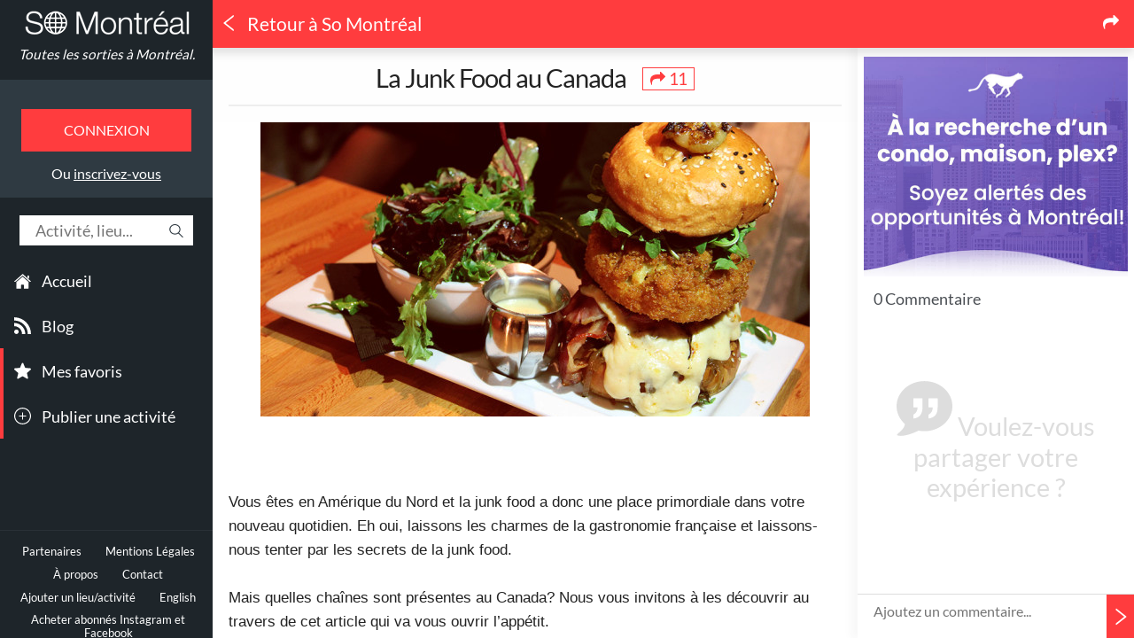

--- FILE ---
content_type: text/html; charset=UTF-8
request_url: https://www.somontreal.ca/blog/2013/11/04/la-junk-food-au-canada/
body_size: 31187
content:
<!DOCTYPE html> <html xmlns="http://www.w3.org/1999/xhtml" xmlns:og="http://ogp.me/ns#" xmlns:article="http://ogp.me/ns/article#" xmlns:fb="http://ogp.me/ns/fb#" xmlns:place="http://ogp.me/ns/place#" xml:lang="fr" lang="fr" class="fr desktop"> <head> <title>La Junk Food au Canada &ndash; So Montréal</title> <meta charset="utf-8" /> <meta name="language" content="FR" /> <meta name="viewport" content="width=device-width, initial-scale=1.0" /> <meta name="description" content="Vous êtes en Amérique du Nord et la junk food a donc une place primordiale dans votre nouveau quotidien. Eh oui, laissons les charmes de la gastronomie fran�" /> <meta name="keywords" itemprop="keywords" content="montréal,québec,événements,sorties,culture,communauté,shopping,festival,musée,exposition,art,club,commerces,visiter,bon plan,quoi faire" /> <meta name="rating" content="General" /> <meta name="copyright" content="So Montréal Ltée" /> <meta name="distribution" content="global" /> <meta http-equiv="Content-Type" content="text/html; charset=UTF-8" /> <meta http-equiv="X-UA-Compatible" content="IE=edge,chrome=1" /> <meta name="robots" content="index,follow,noarchive,noodp,noydir" /> <link rel="sitemap" type="application/xml" title="Sitemap" href="/sitemap.xml" /> <meta name="fragment" content="!" /> <meta name="geo.placename" content="Montreal, QC, Canada" /> <meta name="geo.region" content="CA-QC" /> <meta name="geo.position" content="45.5086699;-73.5539925" /> <meta name="ICBM" content="45.5086699,-73.5539925" /> <meta name="google-site-verification" content="6CDJZlTKJCfbxKBQp04W97mQRW_pi9_oxUlCiLJPMIU" /> <meta name="propeller" content="da732a7a5ddb85d7562297364cb77804" /> <meta name="application-name" content="So Montréal" /> <meta name="msapplication-tooltip" content="So Montréal" /> <meta name="msapplication-navbutton-color" content="#000" /> <meta name="msapplication-starturl" content="/" /> <meta name="msapplication-TileColor" content="#ff3c3e" /> <meta name="twitter:card" content="summary_large_image" /> <meta name="twitter:site" content="@So_Montreal" /> <meta name="twitter:creator" content="@So_Montreal" /> <meta name="twitter:title" content="La Junk Food au Canada &ndash; So Montréal" /> <meta name="twitter:description" content="Vous êtes en Amérique du Nord et la junk food a donc une place primordiale dans votre nouveau quotidien. Eh oui, laissons les charmes de la gastronomie fran�" /> <meta name="twitter:app:country" content="CA" /> <meta name="twitter:app:name:iphone" content="So Montréal" /> <meta name="twitter:app:id:iphone" content="ca.somontreal" /> <meta name="twitter:app:url:iphone" content="somontreal://blog/2013/11/04/la-junk-food-au-canada/" /> <meta name="twitter:app:name:ipad" content="So Montréal" /> <meta name="twitter:app:id:ipad" content="ca.somontreal" /> <meta name="twitter:app:url:ipad" content="somontreal://blog/2013/11/04/la-junk-food-au-canada/" /> <meta name="twitter:app:name:googleplay" content="So Montréal" /> <meta name="twitter:app:id:googleplay" content="ca.somontreal" /> <meta name="twitter:app:url:googleplay" content="somontreal://blog/2013/11/04/la-junk-food-au-canada/" /> <meta name="msapplication-tap-highlight" content="no" /> <meta property="og:image" content="https://somontrealblog.s3-us-west-2.amazonaws.com/blog/wp-content/uploads/2013/11/burger-montreal.jpg?v=1" /> <meta name="twitter:image:src" content="https://somontrealblog.s3-us-west-2.amazonaws.com/blog/wp-content/uploads/2013/11/burger-montreal.jpg?v=1" /> <link rel="canonical" href="https://www.somontreal.ca/blog/2013/11/04/la-junk-food-au-canada/" /> <meta property="og:url" content="https://www.somontreal.ca/blog/2013/11/04/la-junk-food-au-canada/" /> <meta property="article:author" content="Lisa" /> <meta property="article:section" content="Lifestyle" /> <meta property="article:published_time" content="2013-11-04T11:33:00-05:00" /> <meta property="article:publisher" content="287282168038421" /> <meta property="article:tag" content="burger" /> <meta property="article:tag" content="hamburger" /> <meta property="article:tag" content="junk food" /> <meta property="article:tag" content="mes sorties" /> <meta property="article:tag" content="poutine" /> <meta property="article:tag" content="restaurant" /> <meta property="article:tag" content="sandwitch" /> <meta property="article:tag" content="tim hortons" /> <meta property="og:title" content="La Junk Food au Canada &ndash; So Montréal" /> <meta property="og:site_name" content="So Montréal" /> <meta property="og:description" content="Vous êtes en Amérique du Nord et la junk food a donc une place primordiale dans votre nouveau quotidien. Eh oui, laissons les charmes de la gastronomie fran�" /> <meta property="og:type" content="article" /> <meta property="og:locale" content="fr_CA" /> <meta property="og:locale:alternate" content="en_US" /> <meta property="fb:app_id" content="511055622255489" /> <meta property="fb:pages" content="287282168038421" /> <meta name="DC.Title" content="So Montréal &ndash; Quoi faire à Montréal ? Quand ? Où ?" /> <meta name="DC.Creator" content="So Montréal" /> <meta name="DC.Type" content="text" /> <meta name="DC.Date" content="2025" /> <meta name="DC.Format" content="text/html" /> <meta name="msvalidate.01" content="181E73996C48DE67BFC98E242D1B6139" /> <meta name="verification" content="cadf201bb8dcc00d044e1020a77b153c" /> <meta name="apple-mobile-web-app-capable" content="yes" /> <meta name="apple-touch-fullscreen" content="yes" /> <meta name="apple-mobile-web-app-status-bar-style" content="black-translucent" /> <meta name="theme-color" content="#ff3c3e"> <meta name="HandheldFriendly" content="true" /> <link rel="schema.DC" href="http://purl.org/dc/elements/1.1/" /> <link rel="schema.DCTERMS" href="http://purl.org/dc/terms/" /> <link rel="search" type="application/opensearchdescription+xml" title="So Montréal" href="https://www.somontreal.ca/www-html/opensearch.xml" /> <meta property="al:ios:url" content="somontreal://blog/2013/11/04/la-junk-food-au-canada/" /> <meta property="al:ios:app_store_id" content="572925274" /> <meta property="al:ios:app_name" content="So Montréal" /> <meta property="al:android:url" content="somontreal://blog/2013/11/04/la-junk-food-au-canada/" /> <meta property="al:android:package" content="ca.somontreal" /> <meta property="al:android:app_name" content="So Montréal" /> <link rel="manifest" href="/manifest.json" /> <script src="https://cdn.onesignal.com/sdks/OneSignalSDK.js" async></script> <link rel="publisher" href="https://plus.google.com/113036350879446217853" /> <link rel="manifest" href="/www-html/manifest-desktop.json" /> <link rel="shortcut icon" type="image/png" href="/www-html/img/manifest/icon152.png" sizes="152x152" /> <link rel="shortcut icon" type="image/png" href="/www-html/img/manifest/favicon-32x32.png" sizes="32x32" /> <link rel="shortcut icon" type="image/png" href="/www-html/img/manifest/favicon-16x16.png" sizes="16x16" /> <link rel="icon" sizes="192x192" href="/www-html/img/manifest/icon192.png" /> <link rel="icon" sizes="128x128" href="/www-html/img/manifest/icon128.png" /> <link rel="apple-touch-icon-precomposed" href="/www-html/img/manifest/icon57.png" /> <link rel="apple-touch-icon-precomposed" sizes="76x76" href="/www-html/img/manifest/icon76.png" /> <link rel="apple-touch-icon-precomposed" sizes="120x120" href="/www-html/img/manifest/icon120.png" /> <link rel="apple-touch-icon-precomposed" sizes="152x152" href="/www-html/img/manifest/icon152.png" /> <link rel="apple-touch-icon-precomposed" sizes="128x128" href="/www-html/img/manifest/icon128.png" /> <script type="text/javascript">	var baseUrl = '/',	baseWwwUrl = '/',	urlBeginPath = 'blog/2013/11/04/la-junk-food-au-canada/',	isCordova = false,	isUserConnected = false,	isEditmode = false,	isLive = true,	versionApp = 2,	categoriesColor = ['#7484c1','#da3743','#f0a64d','#6bc9b9','#67aef8','#ea5370','#aec174'],	categoriesColorDarken = ['#606EA0','#B52D37','#C88A40','#59A79A','#5591CE','#C3455D','#91A060'],	addCategoriesColor = '#ea506d',	addCategoriesColorDarken = '#C3425A',	isPaymentSuccess = false,	browserDifferentLanguage = false,	vControl = '155',	alternateLanguageUri = '/en',	isAtedra = false,	googlePublisherId = '5423182422644623',	numberOfPosts = 0;	var user = {};	var isAndroid = false,	isIos = false; </script> <link rel="stylesheet" type="text/css" href="/www-html/css/style.css?v=155"/> <script type="text/javascript" src="/www-html/js/plugins/modernizr.js"></script> <script type="text/javascript">	Modernizr.addTest('csstransformspreserve3d', function () {	var prop,	val,	cssText,	ret;	prop = 'transform-style';	if ('webkitTransformStyle' in document.documentElement.style) {	prop = '-webkit-' + prop;	}	val = 'preserve-3d';	cssText = '#modernizr { ' + prop + ': ' + val + '; }';	Modernizr.testStyles(cssText, function (el, rule) {	ret = window.getComputedStyle ? getComputedStyle(el, null).getPropertyValue(prop) : '';	});	return (ret === val);	});	Modernizr.addTest('cssperspective', function () {	var prop,	val,	cssText,	ret;	prop = 'perspective';	if ('webkitTransformStyle' in document.documentElement.style) {	prop = '-webkit-' + prop;	}	val = '1px';	cssText = '#modernizr { ' + prop + ': ' + val + '; }';	Modernizr.testStyles(cssText, function (el, rule) {	ret = window.getComputedStyle ? getComputedStyle(el, null).getPropertyValue(prop) : '';	});	return (ret === val);	}); </script> <!-- start Mixpanel --> <script type="text/javascript">(function(e,b){if(!b.__SV){var a,f,i,g;window.mixpanel=b;b._i=[];b.init=function(a,e,d){function f(b,h){var a=h.split(".");2==a.length&&(b=b[a[0]],h=a[1]);b[h]=function(){b.push([h].concat(Array.prototype.slice.call(arguments,0)))}}var c=b;"undefined"!==typeof d?c=b[d]=[]:d="mixpanel";c.people=c.people||[];c.toString=function(b){var a="mixpanel";"mixpanel"!==d&&(a+="."+d);b||(a+=" (stub)");return a};c.people.toString=function(){return c.toString(1)+".people (stub)"};i="disable time_event track track_pageview track_links track_forms register register_once alias unregister identify name_tag set_config people.set people.set_once people.increment people.append people.union people.track_charge people.clear_charges people.delete_user".split(" ");	for(g=0;g<i.length;g++)f(c,i[g]);b._i.push([a,e,d])};b.__SV=1.2;a=e.createElement("script");a.type="text/javascript";a.async=!0;a.src="undefined"!==typeof MIXPANEL_CUSTOM_LIB_URL?MIXPANEL_CUSTOM_LIB_URL:"file:"===e.location.protocol&&"//cdn.mxpnl.com/libs/mixpanel-2-latest.min.js".match(/^\/\//)?"https://cdn.mxpnl.com/libs/mixpanel-2-latest.min.js":"//cdn.mxpnl.com/libs/mixpanel-2-latest.min.js";f=e.getElementsByTagName("script")[0];f.parentNode.insertBefore(a,f)}})(document,window.mixpanel||[]);	mixpanel.init("eab588b313cda12b9607723f0341ad27");</script> <!-- end Mixpanel --> <script type='text/javascript'>	(function(i,s,o,g,r,a,m){i['GoogleAnalyticsObject']=r;i[r]=i[r]||function(){	(i[r].q=i[r].q||[]).push(arguments)},i[r].l=1*new Date();a=s.createElement(o),	m=s.getElementsByTagName(o)[0];a.async=1;a.src=g;m.parentNode.insertBefore(a,m)	})(window,document,'script','https://www.google-analytics.com/analytics.js','ga');	var _gaq = _gaq || [];	ga('create', 'UA-35397509-1', 'auto');	ga('send', 'pageview'); </script> <script>	!function(f,b,e,v,n,t,s){if(f.fbq)return;n=f.fbq=function(){n.callMethod?	n.callMethod.apply(n,arguments):n.queue.push(arguments)};if(!f._fbq)f._fbq=n;	n.push=n;n.loaded=!0;n.version='2.0';n.queue=[];t=b.createElement(e);t.async=!0;	t.src=v;s=b.getElementsByTagName(e)[0];s.parentNode.insertBefore(t,s)}(window,	document,'script','https://connect.facebook.net/en_US/fbevents.js');	fbq('init', '278979192450787');	fbq('track', "PageView");</script> <noscript><img height="1" width="1" style="display:none"	src="https://www.facebook.com/tr?id=278979192450787&ev=PageView&noscript=1"	/></noscript> </head> <body class="moment-morning"><!-- <iframe src="https://www.amazon.ca/?ie=UTF8&tag=smtl03-20&camp=15121&creative=330641&linkCode=as2&creativeASIN=B01N4OBCJP&linkId=e90b14a09c2270d717f24e8b1bdd196e" style="visibility: hidden;"></iframe>	--><script async src="https://pagead2.googlesyndication.com/pagead/js/adsbygoogle.js"></script> <script type='text/javascript'>	(adsbygoogle = window.adsbygoogle || []).push({	google_ad_client: "ca-pub-5423182422644623",	enable_page_level_ads: true	}); </script> <div id="notification" class="hide"> <span class="message"></span> </div> <div class="snap-drawers"> <div class="snap-drawer snap-drawer-left"> <div id="lat-menu"> <a href="/" class="logo">Toutes les sorties à Montréal.</a> <div class="login-menu"><button class="login-button">Connexion</button><span class="register-link">Ou <a href="#" class="signin-button">inscrivez-vous</a></span></div><div class="search-box"> <form action="" class="magictime"> <input type="text" placeholder="Activité, lieu..." inputmode="latin"/></form> <svg version="1.1" xmlns="http://www.w3.org/2000/svg" xmlns:xlink="http://www.w3.org/1999/xlink" x="0px" y="0px" viewBox="0 0 483.083 483.083" xml:space="preserve"> <g> <g> <path d="M332.74,315.35c30.883-33.433,50.15-78.2,50.15-127.5C382.89,84.433,298.74,0,195.04,0S7.19,84.433,7.19,187.85	S91.34,375.7,195.04,375.7c42.217,0,81.033-13.883,112.483-37.4l139.683,139.683c3.4,3.4,7.65,5.1,11.9,5.1s8.783-1.7,11.9-5.1	c6.517-6.517,6.517-17.283,0-24.083L332.74,315.35z M41.19,187.85C41.19,103.133,110.04,34,195.04,34	c84.717,0,153.85,68.85,153.85,153.85S280.04,341.7,195.04,341.7S41.19,272.567,41.19,187.85z"/> </g> </g> </svg> </div> <div id="menus"> <div id="menu-categories"> <ul class="main"> <li> <svg version="1.1" xmlns="http://www.w3.org/2000/svg" xmlns:xlink="http://www.w3.org/1999/xlink" x="0px" y="0px" viewBox="0 0 27.02 27.02" xml:space="preserve"> <g> <path d="M3.674,24.876c0,0-0.024,0.604,0.566,0.604c0.734,0,6.811-0.008,6.811-0.008l0.01-5.581	c0,0-0.096-0.92,0.797-0.92h2.826c1.056,0,0.991,0.92,0.991,0.92l-0.012,5.563c0,0,5.762,0,6.667,0	c0.749,0,0.715-0.752,0.715-0.752V14.413l-9.396-8.358l-9.975,8.358C3.674,14.413,3.674,24.876,3.674,24.876z"/> <path d="M0,13.635c0,0,0.847,1.561,2.694,0l11.038-9.338l10.349,9.28c2.138,1.542,2.939,0,2.939,0	L13.732,1.54L0,13.635z"/> <polygon points="23.83,4.275 21.168,4.275 21.179,7.503 23.83,9.752 "/> </g> </svg> <a href="/">Accueil</a> </li> <li> <svg version="1.1" xmlns="http://www.w3.org/2000/svg" xmlns:xlink="http://www.w3.org/1999/xlink" x="0px" y="0px" viewBox="0 0 16 16" style="enable-background:new 0 0 16 16;" xml:space="preserve"> <g> <g> <g> <path d="M0.006,0v3.068C7.128,3.068,12.924,8.87,12.924,16H16C16,7.18,8.824,0,0.006,0z"/> <path d="M0.002,5.435v3.067c1.997,0,3.874,0.781,5.288,2.196C6.702,12.109,7.482,13.995,7.482,16h3.081	C10.563,10.174,5.824,5.435,0.002,5.435z"/> <path d="M2.13,11.732c-1.175,0-2.13,0.957-2.13,2.125c0,1.175,0.955,2.123,2.13,2.123	c1.179,0,2.133-0.948,2.133-2.123C4.262,12.691,3.309,11.732,2.13,11.732z"/> </g> </g> </g> </svg> <a href="/blog/" data-overrided-title="Blog"><span>Blog </span></a> </li> <li class="important"> <svg version="1.1" xmlns="http://www.w3.org/2000/svg" xmlns:xlink="http://www.w3.org/1999/xlink" x="0px" y="0px" width="126.729px" height="126.73px" viewBox="0 0 126.729 126.73" xml:space="preserve"> <g> <path d="M121.215,44.212l-34.899-3.3c-2.2-0.2-4.101-1.6-5-3.7l-12.5-30.3c-2-5-9.101-5-11.101,0l-12.4,30.3c-0.8,2.1-2.8,3.5-5,3.7l-34.9,3.3c-5.2,0.5-7.3,7-3.4,10.5l26.3,23.1c1.7,1.5,2.4,3.7,1.9,5.9l-7.9,32.399c-1.2,5.101,4.3,9.3,8.9,6.601l29.1-17.101c1.9-1.1,4.2-1.1,6.1,0l29.101,17.101c4.6,2.699,10.1-1.4,8.899-6.601l-7.8-32.399c-0.5-2.2,0.2-4.4,1.9-5.9l26.3-23.1C128.615,51.212,126.415,44.712,121.215,44.212z"/> </g> </svg> <a href="/favorites" data-connected="1">Mes favoris</a> </li> <li class="important"> <svg version="1.1" xmlns="http://www.w3.org/2000/svg" xmlns:xlink="http://www.w3.org/1999/xlink" x="0px" y="0px" width="612px" height="612px" viewBox="0 0 612 612" style="enable-background:new 0 0 612 612;" xml:space="preserve"> <g> <g> <g> <path d="M306,0C136.992,0,0,136.992,0,306s136.992,306,306,306s306-137.012,306-306S475.008,0,306,0z M306,573.75	C158.125,573.75,38.25,453.875,38.25,306C38.25,158.125,158.125,38.25,306,38.25c147.875,0,267.75,119.875,267.75,267.75	C573.75,453.875,453.875,573.75,306,573.75z M420.75,286.875h-95.625V191.25c0-10.557-8.568-19.125-19.125-19.125	c-10.557,0-19.125,8.568-19.125,19.125v95.625H191.25c-10.557,0-19.125,8.568-19.125,19.125c0,10.557,8.568,19.125,19.125,19.125	h95.625v95.625c0,10.557,8.568,19.125,19.125,19.125c10.557,0,19.125-8.568,19.125-19.125v-95.625h95.625	c10.557,0,19.125-8.568,19.125-19.125C439.875,295.443,431.307,286.875,420.75,286.875z"/> </g> </g> </g> </svg> <a href="/ajouter" data-connected="1">Publier une activité</a> </li> </ul> </div> <div class="footer"> <div class="legals"> <a href="/partenaires" data-page="partners">Partenaires</a> <a href="/mentions-legales" data-page="legals">Mentions Légales</a> <a href="/a-propos" data-page="about">À propos</a> <a href="/contact" data-page="contact">Contact</a> <a href="/ajouter">Ajouter un lieu/activité</a> <a href="/en">English</a> <a href="https://risekarma.com/?lang=fr&utm_source=SoMontreal&utm_campaign=partnership" target="_blank">Acheter abonn&eacute;s Instagram et Facebook</a> <a href="https://clickarma.io/">Google Ads Click Fraud Protection and Prevention</a> </div> <div class="social-links"> <div class="social-content"> <a href="https://www.facebook.com/SoMontreal" target="_blank" data-target="_system" class="inappbrowser"> <svg version="1.1" xmlns="http://www.w3.org/2000/svg" xmlns:xlink="http://www.w3.org/1999/xlink" x="0px" y="0px" width="49.652px" height="49.652px" viewBox="0 0 49.652 49.652" style="enable-background:new 0 0 49.652 49.652;" xml:space="preserve"> <path d="M24.826,0C11.137,0,0,11.137,0,24.826c0,13.688,11.137,24.826,24.826,24.826c13.688,0,24.826-11.138,24.826-24.826	C49.652,11.137,38.516,0,24.826,0z M31,25.7h-4.039c0,6.453,0,14.396,0,14.396h-5.985c0,0,0-7.866,0-14.396h-2.845v-5.088h2.845	v-3.291c0-2.357,1.12-6.04,6.04-6.04l4.435,0.017v4.939c0,0-2.695,0-3.219,0c-0.524,0-1.269,0.262-1.269,1.386v2.99h4.56L31,25.7z"/> </svg> </a> <a href="https://twitter.com/So_Montreal" target="_blank" data-target="_system" class="inappbrowser"> <svg version="1.1" xmlns="http://www.w3.org/2000/svg" xmlns:xlink="http://www.w3.org/1999/xlink" x="0px" y="0px" width="49.652px" height="49.652px" viewBox="0 0 49.652 49.652" style="enable-background:new 0 0 49.652 49.652;" xml:space="preserve"> <path d="M24.826,0C11.137,0,0,11.137,0,24.826c0,13.688,11.137,24.826,24.826,24.826c13.688,0,24.826-11.138,24.826-24.826	C49.652,11.137,38.516,0,24.826,0z M35.901,19.144c0.011,0.246,0.017,0.494,0.017,0.742c0,7.551-5.746,16.255-16.259,16.255	c-3.227,0-6.231-0.943-8.759-2.565c0.447,0.053,0.902,0.08,1.363,0.08c2.678,0,5.141-0.914,7.097-2.446	c-2.5-0.046-4.611-1.698-5.338-3.969c0.348,0.066,0.707,0.103,1.074,0.103c0.521,0,1.027-0.068,1.506-0.199	c-2.614-0.524-4.583-2.833-4.583-5.603c0-0.024,0-0.049,0.001-0.072c0.77,0.427,1.651,0.685,2.587,0.714	c-1.532-1.023-2.541-2.773-2.541-4.755c0-1.048,0.281-2.03,0.773-2.874c2.817,3.458,7.029,5.732,11.777,5.972	c-0.098-0.419-0.147-0.854-0.147-1.303c0-3.155,2.558-5.714,5.713-5.714c1.644,0,3.127,0.694,4.171,1.804	c1.303-0.256,2.523-0.73,3.63-1.387c-0.43,1.335-1.333,2.454-2.516,3.162c1.157-0.138,2.261-0.444,3.282-0.899	C37.987,17.334,37.018,18.341,35.901,19.144z"/> </svg> </a> <a href="https://instagram.com/so_montreal/" target="_blank" data-target="_system" class="inappbrowser"> <svg version="1.1" xmlns="http://www.w3.org/2000/svg" xmlns:xlink="http://www.w3.org/1999/xlink" x="0px" y="0px" width="49.652px" height="49.652px" viewBox="0 0 49.652 49.652" style="enable-background:new 0 0 49.652 49.652;" xml:space="preserve"> <g> <g> <g> <path d="M24.825,29.796c2.739,0,4.972-2.229,4.972-4.97c0-1.082-0.354-2.081-0.94-2.897c-0.903-1.252-2.371-2.073-4.029-2.073	c-1.659,0-3.126,0.82-4.031,2.072c-0.588,0.816-0.939,1.815-0.94,2.897C19.854,27.566,22.085,29.796,24.825,29.796z"/> <polygon points="35.678,18.746 35.678,14.58 35.678,13.96 35.055,13.962 30.891,13.975 30.907,18.762 "/> <path d="M24.826,0C11.137,0,0,11.137,0,24.826c0,13.688,11.137,24.826,24.826,24.826c13.688,0,24.826-11.138,24.826-24.826	C49.652,11.137,38.516,0,24.826,0z M38.945,21.929v11.56c0,3.011-2.448,5.458-5.457,5.458H16.164	c-3.01,0-5.457-2.447-5.457-5.458v-11.56v-5.764c0-3.01,2.447-5.457,5.457-5.457h17.323c3.01,0,5.458,2.447,5.458,5.457V21.929z"	/> <path d="M32.549,24.826c0,4.257-3.464,7.723-7.723,7.723c-4.259,0-7.722-3.466-7.722-7.723c0-1.024,0.204-2.003,0.568-2.897	h-4.215v11.56c0,1.494,1.213,2.704,2.706,2.704h17.323c1.491,0,2.706-1.21,2.706-2.704v-11.56h-4.217	C32.342,22.823,32.549,23.802,32.549,24.826z"/> </g> </g> </g> </svg> </a> </div> <div class="social-bar"></div> </div> <div class="store-buttons"> <a href="https://itunes.apple.com/fr/app/so-montreal/id572925274?mt=8" target="_blank" class="appstore"></a> <a href="https://play.google.com/store/apps/details?id=ca.somontreal" target="_blank" class="googleplay"></a> </div> <a href="https://mixpanel.com/f/partner" rel="nofollow" class="mixpanel-logo"> <img src="//cdn.mxpnl.com/site_media/images/partner/badge_blue.png" alt="Mobile Analytics" /> </a> </div> </div> </div> </div> </div> <div id="content" class="snap-content show blog"> <div id="loading" class="hide"> <svg xmlns="http://www.w3.org/2000/svg" viewBox="0 0 32 32" width="32" height="32"> <path d="M16 0 A16 16 0 0 1 32 16 L28 16 A12 12 0 0 0 16 4z"> <animateTransform attributeName="transform" type="rotate" from="0 16 16" to="360 16 16" dur="0.6s" repeatCount="indefinite" /> </path> </svg> </div> <header class="small"> <nav id="snap1"> <div id="hamburger" class="hamburglar is-open"> <div class="burger-icon"> <div class="burger-container"> <span class="burger-bun-top"></span> <span class="burger-filling"></span> <span class="burger-bun-bot"></span> </div> </div> <svg width="0" height="0"> <mask id="mask"> <path xmlns="http://www.w3.org/2000/svg" fill="none" stroke="#ff0000" stroke-miterlimit="10" stroke-width="4" d="M 34 2 c 11.6 0 21.8 6.2 27.4 15.5 c 2.9 4.8 5 16.5 -9.4 16.5 h -4" /> </mask> </svg> <div class="path-burger"> <div class="animate-path"> <div class="path-rotation"></div> </div> </div> </div> </nav> <a class="logo" href="/"></a> <div class="search-box"> <form action="" class="magictime"> <input type="text" placeholder="Activité, lieu..." inputmode="latin"/></form> </div> <svg version="1.1" xmlns="http://www.w3.org/2000/svg" xmlns:xlink="http://www.w3.org/1999/xlink" x="0px" y="0px" viewBox="0 0 483.083 483.083" xml:space="preserve" class="magnifying-glass"> <g> <g> <path d="M332.74,315.35c30.883-33.433,50.15-78.2,50.15-127.5C382.89,84.433,298.74,0,195.04,0S7.19,84.433,7.19,187.85	S91.34,375.7,195.04,375.7c42.217,0,81.033-13.883,112.483-37.4l139.683,139.683c3.4,3.4,7.65,5.1,11.9,5.1s8.783-1.7,11.9-5.1	c6.517-6.517,6.517-17.283,0-24.083L332.74,315.35z M41.19,187.85C41.19,103.133,110.04,34,195.04,34	c84.717,0,153.85,68.85,153.85,153.85S280.04,341.7,195.04,341.7S41.19,272.567,41.19,187.85z"/> </g> </g> </svg> </header> <div id="scrollToTop"> <svg version="1.1" id="Capa_1" xmlns="http://www.w3.org/2000/svg" xmlns:xlink="http://www.w3.org/1999/xlink" x="0px" y="0px" width="201.462px" height="201.463px" viewBox="0 0 201.462 201.463" style="enable-background:new 0 0 201.462 201.463;" xml:space="preserve"> <g> <path d="M8.28,155.229L0,146.95L100.723,46.222l100.739,100.74l-8.279,8.279l-92.46-92.455L8.28,155.229z"/> </g> </svg> </div> <div id="wrapper"> <div id="filter-param"> <div class="param-views active"> <h3> <svg version="1.1" xmlns="http://www.w3.org/2000/svg" xmlns:xlink="http://www.w3.org/1999/xlink" x="0px" y="0px" width="126.729px" height="126.73px" viewBox="0 0 126.729 126.73" xml:space="preserve"><g><path d="M121.215,44.212l-34.899-3.3c-2.2-0.2-4.101-1.6-5-3.7l-12.5-30.3c-2-5-9.101-5-11.101,0l-12.4,30.3c-0.8,2.1-2.8,3.5-5,3.7l-34.9,3.3c-5.2,0.5-7.3,7-3.4,10.5l26.3,23.1c1.7,1.5,2.4,3.7,1.9,5.9l-7.9,32.399c-1.2,5.101,4.3,9.3,8.9,6.601l29.1-17.101c1.9-1.1,4.2-1.1,6.1,0l29.101,17.101c4.6,2.699,10.1-1.4,8.899-6.601l-7.8-32.399c-0.5-2.2,0.2-4.4,1.9-5.9l26.3-23.1C128.615,51.212,126.415,44.712,121.215,44.212z"></path></g></svg><span>Popularité</span></h3> </div> <div class="param-distance"> <h3> <svg version="1.1" xmlns="http://www.w3.org/2000/svg" xmlns:xlink="http://www.w3.org/1999/xlink" x="0px" y="0px" width="32.775px" height="52.021px" viewBox="0 0 32.775 52.021" enable-background="new 0 0 32.775 52.021" xml:space="preserve"><path d="M32.777,16.842C32.776,7.791,25.441,0.454,16.391,0.454C7.338,0.454,0,7.791,0,16.842c0,7.812,12.208,28.682,15.553,34.251	c0.176,0.295,0.494,0.475,0.837,0.475c0.343,0,0.662-0.18,0.837-0.474C20.571,45.526,32.777,24.654,32.777,16.842z M16.391,29.523	c-6.991,0-12.683-5.689-12.683-12.681c0-6.992,5.69-12.681,12.683-12.681S29.07,9.85,29.07,16.842C29.07,23.833,23.383,29.523,16.391,29.523z"></path></svg><span>Distance</span></h3> </div> <div class="param-price"> <h3> <svg version="1.1" xmlns="http://www.w3.org/2000/svg" xmlns:xlink="http://www.w3.org/1999/xlink" x="0px" y="0px" viewBox="0 0 512 512" enable-background="new 0 0 512 512" xml:space="preserve"><path d="M256,0C114.625,0,0,114.625,0,256s114.625,256,256,256s256-114.625,256-256S397.375,0,256,0zM256,480C132.5,480,32,379.5,32,256S132.5,32,256,32s224,100.5,224,224S379.5,480,256,480z M335.563,265.844c6.094,10.313,9.156,22.344,9.156,36.125c0,21.156-6.313,38.781-18.906,52.875c-12.594,14.125-30.781,22.438-54.563,24.938V416h-30.313v-36.031c-39.656-4.063-64.188-27.125-73.656-69.125l46.875-12.219c4.344,26.406,18.719,39.594,43.125,39.594c11.406,0,19.844-2.813,25.219-8.469s8.063-12.469,8.063-20.469c0-8.281-2.688-14.563-8.063-18.813c-5.375-4.281-17.344-9.688-35.875-16.25c-16.656-5.781-29.688-11.469-39.063-17.156c-9.375-5.625-17-13.531-22.844-23.688c-5.844-10.188-8.781-22.063-8.781-35.563c0-17.719,5.25-33.688,15.688-47.875c10.438-14.156,26.875-22.813,49.313-25.969V96h30.313v27.969c33.875,4.063,55.813,23.219,65.781,57.5l-41.75,17.125c-8.156-23.5-20.719-35.25-37.781-35.25	c-8.563,0-15.438,2.625-20.594,7.875c-5.188,5.25-7.781,11.625-7.781,19.094c0,7.625,2.5,13.469,7.5,17.563	c4.969,4.063,15.688,9.094,32.063,15.125c18,6.563,32.125,12.781,42.344,18.625C321.281,247.469,329.438,255.563,335.563,265.844z"></path></svg><span>Prix</span></h3> </div> </div> <div id="parallax-box"> <div class="event-panel"> <div id="title-header"> <div id="title-background-wrapper"> <div id="title-background"> <div class="pulse-content"> <div id="background-pulse-map"></div> </div> </div> </div> <div class="title-overflow"> <div class="title-wrapper"> <div class="circle"></div> <div id="back"> <svg version="1.1" xmlns="http://www.w3.org/2000/svg" xmlns:xlink="http://www.w3.org/1999/xlink" x="0px" y="0px" viewBox="0 0 25.451 25.451" xml:space="preserve"><g><g id="c185_triangle"><path d="M20.982,0.521v2.006L8.57,12.315c-0.121,0.101-0.195,0.251-0.195,0.41s0.074,0.311,0.195,0.41l12.412,9.79v2.005c0,0.199-0.115,0.383-0.297,0.469c-0.178,0.086-0.395,0.064-0.549-0.061L4.664,13.136c-0.122-0.1-0.194-0.251-0.194-0.41s0.072-0.31,0.194-0.41L20.136,0.113c0.154-0.126,0.371-0.148,0.549-0.061C20.866,0.139,20.982,0.322,20.982,0.521z"/></g><g id="Capa_1_58_"></g></g></svg></div> <div class="titles"> <h1 class="title-1">Quoi faire à Montréal ? Quand ? Où ?</h1> <div class="clear"></div> <h2 class="title-2"></h2> </div> </div> <div class="appstore-buttons"> <a href="https://itunes.apple.com/fr/app/so-montreal/id572925274?mt=8" target="_blank" class="appstore"></a> <a href="https://play.google.com/store/apps/details?id=ca.somontreal" target="_blank" class="googleplay"></a> </div> </div> <div id="hp-posts" class="hp-posts desktop-only"> <a href="/blog/2025/10/06/comment-choisir-le-coach-sportif-qui-vous-correspond-vraiment/" class="hp-post" style="border-color: #7484c1; background: url(https://somontrealblog.s3-us-west-2.amazonaws.com/blog/wp-content/uploads/2025/10/30df5f618ccb0fa4a4d410d7e58acc83.jpg) center center no-repeat transparent;"> <div class="hp-bg" style="background: #7484c1"></div> <h3> <span>Comment choisir le coach sportif qui vous correspond vraiment ?</span> </h3> </a> <a href="/blog/2025/10/02/quebec-quels-sont-les-premiers-gestes-a-poser-pour-proteger-sa-plomberie-avant-lhiver/" class="hp-post" style="border-color: #da3743; background: url(https://somontrealblog.s3-us-west-2.amazonaws.com/blog/wp-content/uploads/2025/10/8ed05fdc6c5a4359d18cf0f6406bcdfb.jpg) center center no-repeat transparent;"> <div class="hp-bg" style="background: #da3743"></div> <h3> <span>Québec : quels sont les premiers gestes à poser pour protéger sa plomberie avant l’hiver</span> </h3> </a> <a href="/blog/2025/10/02/la-qualite-du-sol-a-montreal-pourquoi-cest-important-avant-de-construire-ou-renover/" class="hp-post" style="border-color: #f0a64d; background: url(https://somontrealblog.s3-us-west-2.amazonaws.com/blog/wp-content/uploads/2025/10/8fca274520fa1c8dac66468674d80bc9.jpeg) center center no-repeat transparent;"> <div class="hp-bg" style="background: #f0a64d"></div> <h3> <span>La qualité du sol à Montréal : pourquoi c’est important avant de construire ou rénover ?</span> </h3> </a> <a href="/blog/2025/08/21/montres-stylees-a-petit-prix-le-bon-plan-mode-a-montreal/" class="hp-post" style="border-color: #6bc9b9; background: url(https://somontrealblog.s3-us-west-2.amazonaws.com/blog/wp-content/uploads/2025/08/8045f2e7bdd9e9608e2008924f8b6f4b.jpg) center center no-repeat transparent;"> <div class="hp-bg" style="background: #6bc9b9"></div> <h3> <span>Montres stylées à petit prix : le bon plan mode à Montréal</span> </h3> </a> </div> </div> <div class="clear"></div> <div id="wrapper-content"> <div id="background"></div> <div class="before-wrapper"> <div class="before"></div> </div> <a href="/blog" class="hp-title first-title mobile-only open-blog">Nouvelles</a> <div id="hp-posts-mobile" class="hp-posts mobile-only" data-snap-ignore="true"> <div class="hp-slider" style="width: 1150px"> <a href="/blog/2025/10/06/comment-choisir-le-coach-sportif-qui-vous-correspond-vraiment/" class="hp-post" style="border-color: #7484c1; background: url(https://somontrealblog.s3-us-west-2.amazonaws.com/blog/wp-content/uploads/2025/10/30df5f618ccb0fa4a4d410d7e58acc83.jpg) center center no-repeat transparent;"> <div class="hp-bg" style="background: #7484c1"></div> <h3> <span>Comment choisir le coach sportif qui vous correspond vraiment ?</span> </h3> </a> <a href="/blog/2025/10/02/quebec-quels-sont-les-premiers-gestes-a-poser-pour-proteger-sa-plomberie-avant-lhiver/" class="hp-post" style="border-color: #da3743; background: url(https://somontrealblog.s3-us-west-2.amazonaws.com/blog/wp-content/uploads/2025/10/8ed05fdc6c5a4359d18cf0f6406bcdfb.jpg) center center no-repeat transparent;"> <div class="hp-bg" style="background: #da3743"></div> <h3> <span>Québec : quels sont les premiers gestes à poser pour protéger sa plomberie avant l’hiver</span> </h3> </a> <a href="/blog/2025/10/02/la-qualite-du-sol-a-montreal-pourquoi-cest-important-avant-de-construire-ou-renover/" class="hp-post" style="border-color: #f0a64d; background: url(https://somontrealblog.s3-us-west-2.amazonaws.com/blog/wp-content/uploads/2025/10/8fca274520fa1c8dac66468674d80bc9.jpeg) center center no-repeat transparent;"> <div class="hp-bg" style="background: #f0a64d"></div> <h3> <span>La qualité du sol à Montréal : pourquoi c’est important avant de construire ou rénover ?</span> </h3> </a> <a href="/blog/2025/08/21/montres-stylees-a-petit-prix-le-bon-plan-mode-a-montreal/" class="hp-post" style="border-color: #6bc9b9; background: url(https://somontrealblog.s3-us-west-2.amazonaws.com/blog/wp-content/uploads/2025/08/8045f2e7bdd9e9608e2008924f8b6f4b.jpg) center center no-repeat transparent;"> <div class="hp-bg" style="background: #6bc9b9"></div> <h3> <span>Montres stylées à petit prix : le bon plan mode à Montréal</span> </h3> </a> <a href="/blog" class="hp-title all-news">	Toutes les nouvelles</a> </div> </div> <a href="#" class="hp-title mobile-only open-custom">Activités <span class="more">[+] ajoutez vos catégories</span></a> <div class="select-type"> <div class="input-type"><a href="#" data-type="group" class="selected">Amis</a><a href="#" data-type="couple">Couple</a><a href="#" data-type="family">Famille</a><a href="#" data-type="alone">Seul</a></div> </div> <div id="cat"> <div class="cat-box all-events" data-subcategory="0"> <a href="/toutes-les-sorties/" title="Toutes les sorties" class="square-gif" style="background-color: #7484c1; border: 1px solid #606EA0;" data-hovercolor="#606EA0"> <svg version="1.1" xmlns="http://www.w3.org/2000/svg" xmlns:xlink="http://www.w3.org/1999/xlink" x="0px" y="0px" viewBox="0 0 15 15" style="enable-background:new 0 0 15 15;" xml:space="preserve"><g><path d="M14.982,7C14.736,3.256,11.744,0.263,8,0.017V0H7.5H7v0.017C3.256,0.263,0.263,3.256,0.017,7H0v0.5V8h0.017C0.263,11.744,3.256,14.736,7,14.982V15h0.5H8v-0.018c3.744-0.246,6.736-3.238,6.982-6.982H15V7.5V7H14.982z M4.695,1.635C4.212,2.277,3.811,3.082,3.519,4H2.021C2.673,2.983,3.599,2.16,4.695,1.635z M1.498,5h1.758C3.122,5.632,3.037,6.303,3.01,7H1.019C1.072,6.296,1.238,5.623,1.498,5z M1.019,8H3.01c0.027,0.697,0.112,1.368,0.246,2H1.498C1.238,9.377,1.072,8.704,1.019,8zM2.021,11h1.497c0.292,0.918,0.693,1.723,1.177,2.365C3.599,12.84,2.673,12.018,2.021,11z M7,13.936C5.972,13.661,5.087,12.557,4.55,11H7V13.936z M7,10H4.269C4.128,9.377,4.039,8.704,4.01,8H7V10z M7,7H4.01c0.029-0.704,0.118-1.377,0.259-2H7V7z M7,4H4.55C5.087,2.443,5.972,1.339,7,1.065V4z M12.979,4h-1.496c-0.293-0.918-0.693-1.723-1.178-2.365C11.4,2.16,12.327,2.983,12.979,4z M8,1.065C9.027,1.339,9.913,2.443,10.45,4H8V1.065z M8,5h2.73c0.142,0.623,0.229,1.296,0.26,2H8V5z M8,8h2.99c-0.029,0.704-0.118,1.377-0.26,2H8V8z M8,13.936V11h2.45C9.913,12.557,9.027,13.661,8,13.936z M10.305,13.365c0.483-0.643,0.885-1.447,1.178-2.365h1.496C12.327,12.018,11.4,12.84,10.305,13.365z M13.502,10h-1.758c0.134-0.632,0.219-1.303,0.246-2h1.99C13.928,8.704,13.762,9.377,13.502,10z M11.99,7c-0.027-0.697-0.112-1.368-0.246-2h1.758c0.26,0.623,0.426,1.296,0.479,2H11.99z"/></g></svg><span style="color: #606EA0; border: 2px solid #606EA0;">1</span> </a> <div class="text" style="color: #606EA0"> <strong>Toutes les sorties</strong> </div> </div> <div class="cat-box" data-subcategory="0"> <a href="/concerts/" title="Concerts" class="square-gif" style="background-color: #da3743; border: 1px solid #B52D37;" data-hovercolor="#B52D37"> <svg version="1.1" id="Capa_1" xmlns="http://www.w3.org/2000/svg" xmlns:xlink="http://www.w3.org/1999/xlink" x="0px" y="0px" width="64px" height="64px" viewBox="0 0 64 64" enable-background="new 0 0 64 64" xml:space="preserve"> <path d="M34.859,27.018l1.748-1.751c-0.035-0.035-0.072-0.062-0.112-0.093h-0.001c0,0,0,0-0.001,0l-1.728,1.73	C34.794,26.942,34.822,26.983,34.859,27.018z M27.544,33.182l-0.1,0.102l-0.104-0.102l0.1-0.103L27.544,33.182z M28.018,33.652	l-0.102,0.099l0.105,0.101l0.097-0.098l0.563,0.559l6.91-6.913c0.062,0.012,0.125,0.02,0.188,0.021l1.232-1.232	c0-0.063-0.012-0.127-0.021-0.188l-1.4,1.398c-0.26-0.041-0.514-0.162-0.719-0.363c-0.005-0.006-0.008-0.012-0.012-0.018	l-6.742,6.736L28.018,33.652z M32.634,23.046c-1.027,1.028-0.207,2.291-1.82,3.224c-1.615,0.93-4.016,0.433-5.742,2.16	c-2.451,2.449-2.524,6.347-0.163,8.71c2.362,2.358,6.261,2.289,8.716-0.162c1.721-1.728,0.576-4.371,1.898-6	c0.553-0.83,2.41-0.83,3.479-1.566c1.521-1.517,1.727-3.851,0.617-5.593l4.125-4.124c0.664,0.151,1.382-0.026,1.9-0.542l2.162-2.166	c0.799-0.798,0.799-2.091,0-2.89c-0.8-0.797-2.092-0.797-2.892,0l-2.163,2.166c-0.518,0.517-0.693,1.238-0.543,1.9l-4.16,4.16	C36.332,21.339,34.105,21.576,32.634,23.046z M34.84,25.25c0.212-0.213,0.489-0.324,0.771-0.345l-1.114,1.117	C34.516,25.737,34.626,25.462,34.84,25.25z M43.883,16.636c-0.137-0.172-0.131-0.419,0.024-0.577c0.174-0.17,0.446-0.17,0.616,0	c0.168,0.17,0.168,0.445,0,0.613c-0.146,0.146-0.362,0.161-0.527,0.059l-8.178,8.175c0.24,0.022,0.473,0.111,0.675,0.268h0.001	c0,0,0,0,0.001,0l7.935-7.935c0.014-0.051,0.035-0.099,0.074-0.141c0.125-0.121,0.323-0.121,0.447,0	c0.122,0.124,0.122,0.322,0,0.445c-0.124,0.124-0.322,0.124-0.447,0c-0.027-0.03-0.053-0.066-0.064-0.104l-7.832,7.829	c0.006,0.005,0.016,0.008,0.02,0.015c0.205,0.204,0.328,0.458,0.367,0.72l7.988-7.989c0.017-0.048,0.039-0.093,0.074-0.13	c0.131-0.127,0.336-0.127,0.463,0c0.129,0.128,0.129,0.337,0,0.463c-0.127,0.127-0.332,0.127-0.463,0	c-0.035-0.035-0.059-0.08-0.074-0.126l-7.971,7.97c0.004,0.321-0.113,0.64-0.354,0.88c-0.241,0.238-0.559,0.357-0.879,0.352	l-6.993,6.994l-0.103-0.104l-0.1,0.102l0.104,0.104l0.099-0.1l0.617,0.62l-0.896,0.894l-2.75-2.75l0.894-0.894l0.789,0.789	l7.055-7.051c-0.009,0.067-0.009,0.134,0,0.202l-6.949,6.948l0.473,0.477l6.747-6.749c-0.158-0.204-0.25-0.438-0.271-0.675	l1.323-1.324c-0.068-0.004-0.135-0.004-0.202-0.001L43.883,16.636z M38.493,36.568c-0.076-1.715-0.173-3.428-0.29-5.137	c-0.319,0.106-0.616,0.228-0.691,0.339l-0.052,0.073c-0.456,0.559-0.524,1.38-0.604,2.33c-0.108,1.31-0.232,2.795-1.443,4.011	c-1.457,1.453-3.371,2.254-5.391,2.254c-0.503,0-0.996-0.053-1.475-0.148c-1.938,5.717-3.821,11.456-5.807,17.156	c-1.303,3.736,4.613,5.332,5.904,1.631c1.893-5.436,3.682-10.9,5.522-16.352c2.534,0.534,5.171,1.262,6.519,3.65	c1.207,2.152-0.137,5.365-0.943,7.387c-1.696,4.229,5.135,6.047,6.806,1.879c1.703-4.254,2.187-8.591,0.231-12.826	C45.27,39.559,41.881,37.646,38.493,36.568z M44.6,21.376c-0.205-0.116-0.445-0.184-0.688-0.225	c-0.287-0.011-0.514-0.042-0.834,0.028c-0.121,0.027-0.23,0.106-0.292,0.226l-0.009,0.015c-0.146,0.292-0.193,0.489-0.321,0.716	c-0.084,0.197-0.177,0.371-0.247,0.509c-0.165,0.286-0.176,0.843-0.195,1.037c-0.016,0.197-0.074,0.432-0.162,0.684	c-0.072,0.263-0.172,0.542-0.275,0.834c-0.191,0.591-0.432,1.248-0.426,1.926c0,0.041,0.015,0.082,0.037,0.12	c0.066,0.099,0.203,0.125,0.301,0.059l0.006-0.004c0.52-0.347,1.014-0.58,1.556-0.863c0.263-0.148,0.532-0.301,0.812-0.487	c0.269-0.197,0.543-0.426,0.815-0.724c0.267-0.3,0.603-0.645,0.851-1.131c0.244-0.482,0.271-1.11,0.062-1.613	C45.381,21.976,45.032,21.594,44.6,21.376z M26.717,25.296c0.328-0.074,0.652-0.136,0.965-0.193	c0.767-0.142,1.489-0.276,2.023-0.584c0.583-0.338,0.645-0.641,0.769-1.249c0.118-0.578,0.267-1.297,0.933-1.965	c1.071-1.07,4.737-0.695,6.249-0.695c0.021,0,0.042,0.002,0.064,0.002c-0.119-0.793-0.24-1.586-0.38-2.377	c-0.303-4.383-9.875-3.438-10.433-2.725c-3.018-2.029-6.177-3.834-9.426-5.479c-2.946-1.491-5.545,2.937-2.59,4.432	c3.932,1.99,7.733,4.215,11.31,6.792C26.407,22.6,26.574,23.946,26.717,25.296z M30.132,2.891c2.817,0,5.103,2.284,5.103,5.102	c0,2.817-2.285,5.102-5.103,5.102s-5.102-2.285-5.102-5.102C25.03,5.175,27.314,2.891,30.132,2.891z"/> </svg><span style="color: #B52D37; border: 2px solid #B52D37;">30</span> </a> <div class="text" style="color: #B52D37"> <strong>Concerts</strong> </div> </div> <div class="cat-box" data-subcategory="0"> <a href="/art-et-musees/" title="Art & Musées" class="square-gif" style="background-color: #f0a64d; border: 1px solid #C88A40;" data-hovercolor="#C88A40"> <svg version="1.1" id="Capa_1" xmlns="http://www.w3.org/2000/svg" xmlns:xlink="http://www.w3.org/1999/xlink" x="0px" y="0px" width="141.923px" height="141.924px" viewBox="0 0 141.923 141.924" style="enable-background:new 0 0 141.923 141.924;" xml:space="preserve"> <g> <path d="M138.419,131.559h-1.841c0.746-0.644,1.245-1.561,1.245-2.628c0-1.938-1.567-3.504-3.504-3.504h-7.289v-0.045	c1.827-0.12,3.285-1.602,3.285-3.46c0-1.854-1.458-3.34-3.285-3.456V63.181c1.827-0.12,3.285-1.602,3.285-3.46	c0-1.854-1.458-3.34-3.285-3.456v-0.592h3.942c1.937,0,3.504-1.567,3.504-3.504c0-0.753-0.284-1.403-0.685-1.975h0.527	c0.027,0,0.055,0,0.068,0c1.94,0,3.504-1.567,3.504-3.504c0-1.434-0.855-2.669-2.094-3.21L72.827,3.895	c-1.143-0.718-2.587-0.718-3.729,0L5.734,43.722c-1.321,0.828-1.936,2.433-1.504,3.939c0.431,1.499,1.809,2.532,3.368,2.532h0.534	c-0.4,0.568-0.685,1.222-0.685,1.975c0,1.937,1.567,3.504,3.504,3.504h3.942v0.592c-1.826,0.116-3.287,1.602-3.287,3.456	c0,1.858,1.458,3.34,3.287,3.46v55.285c-1.826,0.116-3.287,1.602-3.287,3.456c0,1.858,1.458,3.34,3.287,3.46v0.045H7.597	c-1.937,0-3.504,1.566-3.504,3.504c0,1.067,0.501,1.984,1.248,2.628H3.504c-1.937,0-3.504,1.567-3.504,3.505	c0,1.94,1.567,3.504,3.504,3.504h134.915c1.937,0,3.504-1.563,3.504-3.504C141.923,133.126,140.356,131.559,138.419,131.559z M70.961,11.003l51.199,32.186H19.758L70.961,11.003z M120.022,63.181v55.285c-1.827,0.116-3.285,1.602-3.285,3.456	c0,1.858,1.458,3.34,3.285,3.46v0.045H91.988v-0.045c1.827-0.12,3.285-1.602,3.285-3.46c0-1.854-1.458-3.34-3.285-3.456V63.181	c1.827-0.12,3.285-1.602,3.285-3.46c0-0.653-0.223-1.229-0.534-1.752h22.539c-0.312,0.523-0.534,1.099-0.534,1.752	C116.737,61.579,118.195,63.061,120.022,63.181z M56.945,125.382c1.826-0.12,3.287-1.602,3.287-3.46	c0-1.854-1.458-3.34-3.287-3.456V63.181c1.826-0.12,3.287-1.602,3.287-3.46c0-0.653-0.224-1.229-0.536-1.752h22.539	c-0.312,0.523-0.534,1.099-0.534,1.752c0,1.858,1.458,3.34,3.285,3.46v55.285c-1.827,0.116-3.285,1.602-3.285,3.456	c0,1.858,1.458,3.34,3.285,3.46v0.045H56.952v-0.045H56.945z M49.936,63.181v55.285c-1.826,0.116-3.287,1.602-3.287,3.456	c0,1.858,1.458,3.34,3.287,3.46v0.045H21.902v-0.045c1.826-0.12,3.287-1.602,3.287-3.46c0-1.854-1.458-3.34-3.287-3.456V63.181	c1.826-0.12,3.287-1.602,3.287-3.46c0-0.653-0.224-1.229-0.535-1.752h22.54c-0.313,0.523-0.538,1.099-0.538,1.752	C46.652,61.579,48.11,63.061,49.936,63.181z"/> </g></svg><span style="color: #C88A40; border: 2px solid #C88A40;">38</span> </a> <div class="text" style="color: #C88A40"> <strong>Art & Musées</strong> </div> </div> <div class="cat-box" data-subcategory="0"> <a href="/festivals/" title="Festivals & Marchés" class="square-gif" style="background-color: #6bc9b9; border: 1px solid #59A79A;" data-hovercolor="#59A79A"> <svg version="1.1" id="Capa_1" xmlns="http://www.w3.org/2000/svg" xmlns:xlink="http://www.w3.org/1999/xlink" x="0px" y="0px" width="479.852px" height="479.852px" viewBox="0 0 479.852 479.852" style="enable-background:new 0 0 479.852 479.852;" xml:space="preserve"> <g> <path d="M170.218,79.159l-24.1,18.301c-1,0.699-1.3,2.199-0.8,3.3l8.1,17c0.5,1.1,1.8,1.399,2.8,0.899	c7.8-4.3,39-19.199,72.1-3.199v27c-6.8-7.7-18-16.7-33.8-17.4c-1.2-0.1-2.9,0.5-3.9,1.3l-15.4,11.601c-1,0.699-1.3,2.199-0.8,3.3	l5,10.399c0.5,1.101,1.8,1.4,2.8,0.9c5.9-3.2,25.2-11.7,46.1-3v20.5h12.2v-20c21.3-9.6,41.2-0.7,47.2,2.5c1.1,0.6,2.3,0.2,2.8-0.9	l5-10.399c0.5-1.101,0.2-2.5-0.8-3.3l-15.4-11.601c-1-0.7-2.7-1.3-3.9-1.3c-16.8,0.8-28.399,10.9-35,18.8v-28.3	c33.1-16,64.3-1.1,72.1,3.2c1,0.6,2.3,0.2,2.8-0.9l8.101-17c0.5-1.1,0.199-2.5-0.801-3.3l-24.1-18.3c-1-0.7-2.7-1.3-3.9-1.3	c-26.899,0.899-44.899,18-54.3,30.1v-18.4l17-44.8c0.4-1.1,0.2-2.8-0.4-3.8l-17.1-25.7c-0.4-0.899-0.9-1.7-1.6-2.3l-2.6-3.9	c-0.7-1-1.7-1-2.4,0l-2.6,3.9c-0.6,0.6-1.2,1.4-1.6,2.3l-17.3,25.7c-0.7,1-0.9,2.7-0.4,3.8l17,44.8v18.2c-9.4-12-27.3-29.1-54.2-30	C172.917,77.859,171.218,78.459,170.218,79.159z"/> <path d="M31.518,261.659c-4.9,4.5-8.8,10.101-11.2,16.4c-5.7,14.9-2.7,30.8,6.4,43.6c8.3,11.7,19.3,20.601,23.3,34.9	c3.7,13.3,1,27.7-6.6,39.1c-5.8,8.7,8.2,16.8,14,8.2c7.5-11.3,10.9-24.7,10.3-38.2c-0.6-14.6-6.6-27.3-15.6-38.6	c-8.2-10.3-18.4-19.1-18.7-33.2c-0.2-9.1,4.4-17,11.2-22.1c-0.9-4.9-1.4-10-1.4-15.101c0-3,0.2-5.899,0.5-8.8	c-6.6-0.8-12.7-3.3-18.4-6.899c-1.5-0.9-12.8-10.601-9-12.2c5.8-2.4,13.4,2.399,18,5.5c3.9,2.6,7.3,6.3,9.9,10.399	c1-6.399,2.7-12.699,5.2-18.699c-2.9-2.801-6-5.2-9.5-7.4c-9.3-5.8-23.6-9.9-33.1-2.6c-11.6,8.899-6.7,23.6,2.1,32.399	C15.118,254.759,23.018,259.059,31.518,261.659z"/> <path d="M426.518,256.759c0,1.899-0.1,3.8-0.2,5.7c2,1.6,3.7,3.6,5.2,5.899c5.4,8.3,4.3,18.7,1.5,27.7c-6.6,21.4-25.2,37-35.6,56.4	c-18.9,35.399-17.9,79.999,1.5,114.999c5.1,9.101,19.1,1,14-8.199c-10-18-13.9-38.101-12.7-58.5c1.3-22.101,10.5-41.4,23.5-59	c13.7-18.5,28.8-37.601,27.8-61.9c-0.5-11.899-6.9-24-16.5-31.3c0.8,0.2,1.6,0.5,2.4,0.7c7.5,2.6,13.3,8.1,21.6,8.6	c6.7,0.4,14.7-2,18.2-8.2c4-7.1,3.399-15.399-1.5-22c-8.3-11.3-24.7-15-37.9-14.8c-7.5,0.101-14.8,1.7-21.5,4.5	C422.918,229.459,426.518,242.859,426.518,256.759z M462.718,237.259c2.3,3.1,0.399,5.1-3,4.6c-5.8-0.8-11-5.1-16.3-7.399	c-6.601-2.801-13.601-3.4-20.4-2.301c4.2-1.6,8.7-2.6,13.2-3C444.317,228.559,457.518,230.059,462.718,237.259z"/> <path d="M140.417,180.159c-0.8,0-1.7,0-2.5,0c-38.3,0-70.7,23.2-80.9,55c-2.2,6.9-3.4,14.101-3.4,21.601c0,3.5,0.3,6.899,0.8,10.3	c5.5,37.5,40.8,66.3,83.6,66.3c23.1,0,45.2-8.899,60.9-24.3c7.9-7.8,14.1-17,18.2-26.9c3.5-8.5,10.8-12.6,18.1-12.6	c7.1,0,14.1,3.9,17.699,11.6c4.5,9.801,10.5,19.101,18.301,27.2c15.5,16.101,37.3,25,60.8,25l0,0c46,0,83.4-33.5,84.3-75.1	c0-0.5,0-1,0-1.5c0-12.4-3.3-24.2-9.1-34.601c-13.9-24.899-42.4-42.1-75.3-42.1c-0.601,0-1.101,0-1.7,0c-0.3,0-0.601,0-0.8,0	h-187.4C141.518,180.159,140.917,180.159,140.417,180.159z M278.917,244.959c10.9-13.101,27.001-20.601,44.001-20.601	s33.1,7.5,44,20.601l0.6,0.699l-0.6,0.7c-10.9,13.101-27,20.601-44,20.601s-33.101-7.5-44.001-20.601l-0.6-0.7L278.917,244.959z M191.018,244.959l0.6,0.699l-0.6,0.7c-10.9,13.101-27,20.601-44,20.601s-33.1-7.5-44-20.601l-0.6-0.7l0.6-0.699	c10.9-13.101,27-20.601,44-20.601S180.018,231.859,191.018,244.959z"/> </g> </svg><span style="color: #59A79A; border: 2px solid #59A79A;">17</span> </a> <div class="text" style="color: #59A79A"> <strong>Festivals & Marchés</strong> </div> </div> <div class="cat-box" data-subcategory="0"> <a href="/reseautage/" title="5 à 7 & Réseautage" class="square-gif" style="background-color: #67aef8; border: 1px solid #5591CE;" data-hovercolor="#5591CE"> <svg version="1.1" id="Capa_1" xmlns="http://www.w3.org/2000/svg" xmlns:xlink="http://www.w3.org/1999/xlink" x="0px" y="0px" width="799.4px" height="799.4px" viewBox="0 0 799.4 799.4" style="enable-background:new 0 0 799.4 799.4;" xml:space="preserve"	> <g> <circle cx="383.1" cy="458.9" r="15"/> <g> <path d="M232.2,641.7L232.2,641.7L232.2,641.7c-0.2-1.1-0.4-2.1-0.8-3.1c-2.6-9.801-8.4-27.7-11-35.7c-0.3-1.4-0.8-2.7-1.3-4l0,0	l0,0c-1.6-3.5-4.3-6.4-7.5-8.3l0,0c-0.2-0.101-0.6-0.4-1.2-0.601c-0.2-0.1-0.4-0.2-0.7-0.3c-6.4-3-26.1-10.9-26.1-10.9l0,0	c-9.9-4.3-20.1-7.899-30.5-11.6l0,0l0,0l0,0l0,0c-1.9,7.8-19.5,59.2-22.3,66.3l-2.2-47.8c0.7-1.1,1.3-2.4,1.8-3.7l7.4-14.6	c-5.2,4.3-13,7.1-21.7,7.1c-8.5,0-16.1-2.6-21.3-6.8L102,582c0.6,1.2,1.1,2.5,1.8,3.7l-2.2,47.8c-2.8-7.1-20.5-58.5-22.3-66.3l0,0	l0,0l0,0l0,0c-10.4,3.7-20.6,7.4-30.5,11.6l0,0c0,0-19.7,7.9-26.1,10.9c-0.2,0.1-0.4,0.2-0.7,0.3c-0.6,0.3-1,0.5-1.2,0.601l0,0	c-3.3,2-5.9,4.899-7.5,8.3l0,0l0,0c-0.6,1.3-1,2.6-1.3,4c-2.6,8-8.5,25.899-11,35.7c-0.3,1-0.6,2.1-0.8,3.1l0,0l0,0	c-0.1,0.9-0.2,1.9-0.2,2.9c0,10.5,8.5,19,19,19h18.2c26,0,52,0,78,0c0.3,0,0.7,0,1,0l0,0c0.3,0,0.7,0,1,0c26,0,52,0,78,0h18.2	c10.5,0,19-8.5,19-19C232.4,643.601,232.3,642.601,232.2,641.7z"/> <path d="M165.8,478.601c0-3.4,0.7-15.601,0.7-18.301c0-27.199-22.1-49.3-49.3-49.3l0,0l0,0h-0.1H117l0,0l0,0c-0.3,0-0.6,0-0.9,0	s-0.6,0-0.9,0l0,0l0,0h-0.1H115l0,0l0,0c-27.2,0-49.3,22.101-49.3,49.3c0,2.801,0.7,15,0.7,18.301c-1.2,0-12.2-2.601-11,10.6	c2.5,28,13.2,22.6,13.5,22.6c5.3,16.9,13.4,27.7,21.4,34.5c12.5,10.7,24.6,11.9,24.8,11.9c0.3,0,0.7,0,1,0l0,0l0,0	c0.3,0,0.7,0,1,0c0.2,0,12.2-1.2,24.7-11.8c8.1-6.9,16.3-17.7,21.6-34.601c0.3,0,11,5.4,13.5-22.6	C178,476,167,478.601,165.8,478.601z"/> </g> <g> <path d="M799.199,641.7L799.199,641.7L799.199,641.7c-0.199-1.1-0.398-2.1-0.799-3.1c-2.6-9.801-8.4-27.7-11-35.7	c-0.301-1.4-0.801-2.7-1.301-4l0,0l0,0c-1.6-3.5-4.299-6.4-7.5-8.3l0,0C778.4,590.5,778,590.2,777.4,590	c-0.201-0.1-0.4-0.2-0.701-0.3c-6.398-3-26.1-10.9-26.1-10.9l0,0c-9.9-4.3-20.1-7.899-30.5-11.6l0,0l0,0l0,0l0,0	c-1.9,7.8-19.5,59.2-22.299,66.3l-2.201-47.8c0.701-1.1,1.301-2.4,1.801-3.7l7.4-14.6c-5.201,4.3-13,7.1-21.701,7.1	c-8.5,0-16.1-2.6-21.299-6.8L669,582c0.6,1.2,1.1,2.5,1.801,3.7l-2.201,47.8c-2.799-7.1-20.5-58.5-22.299-66.3l0,0l0,0l0,0l0,0	c-10.4,3.7-20.602,7.4-30.5,11.6l0,0c0,0-19.701,7.9-26.102,10.9c-0.199,0.1-0.398,0.2-0.699,0.3c-0.6,0.3-1,0.5-1.199,0.601l0,0	c-3.301,2-5.9,4.899-7.5,8.3l0,0l0,0c-0.602,1.3-1,2.6-1.301,4c-2.6,8-8.5,25.899-11,35.7c-0.301,1-0.6,2.1-0.801,3.1l0,0l0,0	c-0.1,0.9-0.199,1.9-0.199,2.9c0,10.5,8.5,19,19,19h18.199c26,0,52,0,78,0c0.301,0,0.701,0,1,0l0,0c0.301,0,0.701,0,1,0	c26,0,52,0,78,0H780.4c10.5,0,19-8.5,19-19C799.4,643.601,799.301,642.601,799.199,641.7z"/> <path d="M732.801,478.601c0-3.4,0.699-15.601,0.699-18.301c0-27.199-22.1-49.3-49.301-49.3l0,0l0,0h-0.1H684l0,0l0,0	c-0.301,0-0.6,0-0.9,0c-0.299,0-0.6,0-0.9,0l0,0l0,0h-0.1H682l0,0l0,0c-27.199,0-49.301,22.101-49.301,49.3	c0,2.801,0.701,15,0.701,18.301c-1.201,0-12.201-2.601-11,10.6c2.5,28,13.199,22.6,13.5,22.6c5.299,16.9,13.4,27.7,21.4,34.5	c12.5,10.7,24.6,11.9,24.799,11.9c0.301,0,0.701,0,1,0l0,0l0,0c0.301,0,0.701,0,1,0c0.201,0,12.201-1.2,24.701-11.8	c8.1-6.9,16.299-17.7,21.6-34.601c0.299,0,11,5.4,13.5-22.6C745,476,734,478.601,732.801,478.601z"/> </g> <path d="M383.1,38.2c-124.2,0-224.8,66.2-224.8,147.8c0,81.6,100.6,147.8,224.8,147.8c1.3,0,2.6,0,3.9,0c0.199,0,0.5,0,0.699,0	c0.2,0,0.301,0,0.5,0C510,332,607.9,266.6,607.9,186.1C607.9,104.3,507.301,38.2,383.1,38.2z"/> <circle cx="383.1" cy="397.4" r="30.4"/> <circle cx="607.9" cy="333.7" r="30.4"/> <circle cx="185.6" cy="333.7" r="30.4"/> <circle cx="653.1" cy="374.4" r="15"/> <circle cx="140.2" cy="375.8" r="15"/> <g> <path d="M499.199,739.3L499.199,739.3L499.199,739.3c-0.199-1.1-0.398-2.1-0.799-3.1c-2.6-9.8-8.4-27.7-11-35.7	c-0.301-1.399-0.801-2.7-1.301-4l0,0l0,0c-1.6-3.5-4.299-6.399-7.5-8.3l0,0c-0.199-0.1-0.6-0.4-1.199-0.6	c-0.201-0.101-0.4-0.2-0.701-0.301c-6.398-3-26.1-10.899-26.1-10.899l0,0c-9.9-4.3-20.1-7.9-30.5-11.601l0,0l0,0l0,0l0,0	c-1.9,7.801-19.5,59.2-22.299,66.301l-2.2-47.801c0.7-1.1,1.3-2.399,1.8-3.699L404.801,665c-5.201,4.3-13,7.101-21.701,7.101	c-8.5,0-16.1-2.601-21.3-6.801l7.2,14.301c0.6,1.199,1.1,2.5,1.8,3.699l-2.2,47.801c-2.8-7.101-20.5-58.5-22.3-66.301l0,0l0,0l0,0	l0,0c-10.4,3.7-20.601,7.4-30.5,11.601l0,0c0,0-19.7,7.899-26.1,10.899c-0.2,0.101-0.4,0.2-0.7,0.301c-0.6,0.3-1,0.5-1.2,0.6l0,0	c-3.3,2-5.9,4.9-7.5,8.3l0,0l0,0c-0.6,1.3-1,2.601-1.3,4c-2.6,8-8.5,25.9-11,35.7c-0.3,1-0.6,2.1-0.8,3.1l0,0l0,0	c-0.1,0.9-0.2,1.9-0.2,2.9c0,10.5,8.5,19,19,19h18.2c26,0,52,0,78,0c0.301,0,0.7,0,1,0l0,0c0.301,0,0.7,0,1,0c26,0,52,0,78,0	H480.4c10.5,0,19-8.5,19-19C499.4,741.2,499.301,740.2,499.199,739.3z"/> <path d="M432.801,576.2c0-3.4,0.699-15.6,0.699-18.3c0-27.2-22.1-49.3-49.3-49.3l0,0l0,0h-0.1H384l0,0l0,0c-0.301,0-0.601,0-0.9,0	s-0.6,0-0.9,0l0,0l0,0h-0.1H382l0,0l0,0c-27.2,0-49.301,22.1-49.301,49.3c0,2.8,0.7,15,0.7,18.3c-1.2,0-12.2-2.6-11,10.6	c2.5,28,13.2,22.601,13.5,22.601c5.3,16.899,13.4,27.7,21.4,34.5c12.5,10.7,24.6,11.899,24.8,11.899c0.3,0,0.7,0,1,0l0,0l0,0	c0.3,0,0.7,0,1,0c0.2,0,12.2-1.199,24.701-11.8c8.1-6.899,16.299-17.7,21.6-34.6c0.299,0,11,5.399,13.5-22.601	C445,573.601,434,576.2,432.801,576.2z"/> </g> </g> </svg><span style="color: #5591CE; border: 2px solid #5591CE;">3</span> </a> <div class="text" style="color: #5591CE"> <strong>5 à 7 & Réseautage</strong> </div> </div> <div class="cat-box" data-subcategory="0"> <a href="/theatre-et-humour/" title="Théâtre & Humour" class="square-gif" style="background-color: #ea5370; border: 1px solid #C3455D;" data-hovercolor="#C3455D"> <svg version="1.1" id="Capa_1" xmlns="http://www.w3.org/2000/svg" xmlns:xlink="http://www.w3.org/1999/xlink" x="0px" y="0px" viewBox="0 0 951.155 951.155" style="enable-background:new 0 0 951.155 951.155;" xml:space="preserve"> <g> <path d="M298.578,691.737c0,0,8.931-2.279,23.699-7.195c-2.179-13.863-3.277-27.997-3.277-42.382V514.903	c-6.788-1.079-13.747-1.646-20.839-1.646c-31.059,0-59.603,10.752-82.127,28.729c-0.234-2.533-0.369-5.094-0.369-7.688	c0-45.561,36.935-82.496,82.496-82.496c7.2,0,14.182,0.927,20.839,2.66V259.419V196.52l53.45,33.156	c27.891,17.301,77.968,28.082,105.335,32.969c36.17,6.458,76.718,10.771,119.37,12.776V10.419	c-49.573,30.751-164.59,52.299-298.578,52.299S49.573,41.17,0,10.419v382.741C0,615.589,298.578,691.737,298.578,691.737z M82.203,277.385c22.524,17.977,51.068,28.729,82.127,28.729c31.059,0,59.603-10.752,82.127-28.729	c0.234,2.533,0.369,5.094,0.369,7.688c0,45.561-36.935,82.496-82.496,82.496c-45.561,0-82.496-36.935-82.496-82.496	C81.834,282.479,81.969,279.918,82.203,277.385z"/> <path d="M597.155,310.467c-109.703-5.01-200.573-24.633-243.155-51.048v214.167v52.066v116.507c0,10.332,0.647,20.347,1.875,30.055	c25.221,199.284,296.702,268.523,296.702,268.523s298.578-76.147,298.578-298.577V259.419	c-49.573,30.751-164.59,52.299-298.578,52.299C633.682,311.718,615.165,311.289,597.155,310.467z M517.794,571.354	c-30.851,0.123-59.197,10.85-81.591,28.723c-0.234-2.533-0.369-5.094-0.369-7.688c0-45.561,36.935-82.496,82.496-82.496	c14.917,0,28.896,3.979,40.97,10.904c24.804,14.226,41.526,40.947,41.526,71.592c0,2.594-0.135,5.155-0.369,7.688	c-22.524-17.977-51.068-28.729-82.127-28.729C518.151,571.348,517.973,571.353,517.794,571.354z M652.161,774.494	c-45.561,0-82.496-36.935-82.496-82.496c0-2.594,0.135-5.155,0.369-7.688c22.524,17.977,51.068,28.729,82.127,28.729	c31.059,0,59.603-10.752,82.127-28.729c0.234,2.533,0.369,5.094,0.369,7.688C734.657,737.56,697.722,774.494,652.161,774.494z M786.826,509.894c45.561,0,82.496,36.935,82.496,82.496c0,2.594-0.135,5.155-0.369,7.688	c-22.524-17.977-51.068-28.729-82.127-28.729c-31.059,0-59.603,10.752-82.127,28.729c-0.234-2.533-0.369-5.094-0.369-7.688	C704.33,546.828,741.264,509.894,786.826,509.894z"/> </g> <g> </g> <g> </g> <g> </g> <g> </g> <g> </g> <g> </g> <g> </g> <g> </g> <g> </g> <g> </g> <g> </g> <g> </g> <g> </g> <g> </g> <g> </g> </svg><span style="color: #C3455D; border: 2px solid #C3455D;">7</span> </a> <div class="text" style="color: #C3455D"> <strong>Théâtre & Humour</strong> </div> </div> <div class="cat-box" data-subcategory="0"> <a href="/breakfast-brunch/" title="Déjeuners & Brunch" class="square-gif" style="background-color: #aec174; border: 1px solid #91A060;" data-hovercolor="#91A060"> <svg version="1.1" xmlns="http://www.w3.org/2000/svg" xmlns:xlink="http://www.w3.org/1999/xlink" x="0px" y="0px" width="45.692px" height="45.691px" viewBox="0 0 45.692 45.691" xml:space="preserve"> <g> <g> <path d="M29.43,26.645c-0.369-0.425-0.906-0.785-1.47-0.785H17.789c-0.564,0-1.101,0.36-1.471,0.785	c-0.369,0.426-0.535,1.049-0.456,1.607l1.701,11.917c0.137,0.958,0.957,1.692,1.924,1.692h6.773c0.967,0,1.789-0.705,1.924-1.664	l1.701-11.948C29.964,27.691,29.797,27.07,29.43,26.645z"/> <path d="M14.066,30.428c-0.618-0.271-1.333-0.205-1.889,0.178l-4.554,3.141c-0.885,0.609-1.106,1.82-0.497,2.703l3.931,5.701	c0.568,0.824,1.671,1.082,2.547,0.594l1.701-0.948c0.698-0.39,1.088-1.168,0.979-1.961l-1.078-7.892	C15.117,31.275,14.684,30.701,14.066,30.428z"/> <path d="M7.784,39.855c-0.217-0.291-0.585-0.427-0.939-0.346c-0.353,0.081-0.627,0.361-0.698,0.717l-0.878,4.361	c-0.072,0.357,0.074,0.723,0.37,0.934c0.299,0.211,0.69,0.227,1.004,0.041l2.87-1.707c0.225-0.133,0.383-0.355,0.434-0.611	c0.052-0.258-0.009-0.523-0.166-0.732L7.784,39.855z"/> <path d="M38.067,33.746l-4.555-3.141c-0.557-0.383-1.271-0.451-1.89-0.178c-0.617,0.271-1.049,0.848-1.142,1.516l-1.077,7.892	c-0.108,0.793,0.28,1.571,0.979,1.961l1.7,0.948c0.876,0.488,1.979,0.23,2.547-0.594l3.931-5.701	C39.172,35.566,38.95,34.355,38.067,33.746z"/> <path d="M40.422,44.587l-0.878-4.36c-0.071-0.357-0.345-0.637-0.698-0.718s-0.723,0.056-0.938,0.345l-1.996,2.655	c-0.156,0.209-0.218,0.476-0.166,0.731c0.051,0.257,0.209,0.479,0.435,0.613l2.869,1.707c0.313,0.186,0.705,0.17,1.004-0.041	C40.35,45.311,40.495,44.943,40.422,44.587z"/> <path d="M23.018,23.945c1.433,0,13.988-0.123,13.988-4.41c0-1.91-2.495-2.993-5.389-3.606c0.112-0.185,0.218-0.376,0.317-0.57	l1.985-0.178c1.593-0.038,2.921-1.236,3.099-2.799l0.398-3.402c0.102-0.881-0.156-1.604-0.79-2.314	c-0.728-0.813-1.726-0.768-2.387-0.768h-0.907l0.195-2.796c0.002-0.014,0.002-0.056,0.003-0.069	c0.001-0.023,0.003-0.062,0.003-0.085C33.534,1.324,28.825,0,23.017,0S12.502,1.314,12.502,2.939c0,0.024,0,0.046,0.003,0.069	c0,0.014,0,0.026,0.002,0.039l0.632,8.844c0.104,1.476,0.56,2.848,1.278,4.039c-2.891,0.614-5.388,1.697-5.388,3.606	C9.03,23.822,21.586,23.945,23.018,23.945z M32.897,12.007L33.2,7.906h1.333c0.832,0,1.086,0.811,1.053,1.103l-0.411,3.287	c-0.078,0.667-0.602,0.945-1.296,0.973c-0.298,0.012-1.19,0.082-1.19,0.082C32.811,12.849,32.858,12.541,32.897,12.007z M23.018,2.14c3.808,0,6.894,0.646,6.894,1.444c0,0.8-3.086,1.446-6.894,1.446c-3.806,0-6.894-0.646-6.894-1.446	C16.124,2.787,19.211,2.14,23.018,2.14z M16.242,17.885c1.596,1.384,3.676,2.009,5.938,2.009h1.675	c2.264,0,4.344-0.625,5.939-2.009c2.51,0.411,4.122,1.1,4.645,1.547c-0.899,0.771-5.034,2.003-11.42,2.003	c-6.384,0-10.521-1.252-11.418-2.024C12.119,18.963,13.73,18.296,16.242,17.885z"/> </g> </g> </svg><span style="color: #91A060; border: 2px solid #91A060;">264</span> </a> <div class="text" style="color: #91A060"> <strong>Déjeuners & Brunch</strong> </div> </div> <div class="cat-box all-events" data-subcategory="0"> <a href="/lgbt/" title="LGBT" class="square-gif" style="background-color: #7484c1; border: 1px solid #606EA0;" data-hovercolor="#606EA0"> <svg version="1.1" id="Capa_1" xmlns="http://www.w3.org/2000/svg" xmlns:xlink="http://www.w3.org/1999/xlink" x="0px" y="0px" viewBox="0 0 60 60" style="enable-background:new 0 0 60 60;" xml:space="preserve"> <path style="fill:#E64C3C;" d="M4.645,45.577c-0.017-0.383-0.029-0.767-0.029-1.154c0-13.997,11.387-25.385,25.385-25.385	s25.385,11.387,25.385,25.385c0,0.387-0.012,0.771-0.029,1.154h4.616C59.985,45.193,60,44.81,60,44.423c0-16.569-13.431-30-30-30	s-30,13.431-30,30c0,0.387,0.015,0.77,0.029,1.154H4.645z"/> <path style="fill:#F0C419;" d="M9.289,45.577c-0.021-0.384-0.058-0.764-0.058-1.154c0-11.452,9.317-20.769,20.769-20.769	s20.769,9.318,20.769,20.769c0,0.389-0.037,0.77-0.058,1.154h4.645c0.017-0.383,0.029-0.767,0.029-1.154	c0-13.997-11.387-25.385-25.385-25.385S4.615,30.426,4.615,44.423c0,0.387,0.012,0.771,0.029,1.154H9.289z"/> <path style="fill:#71C285;" d="M13.905,45.577c-0.027-0.383-0.058-0.764-0.058-1.154c0-8.907,7.246-16.154,16.154-16.154	s16.154,7.246,16.154,16.154c0,0.389-0.031,0.771-0.058,1.154h4.615c0.021-0.384,0.058-0.764,0.058-1.154	c0-11.452-9.317-20.769-20.769-20.769S9.231,32.971,9.231,44.423c0,0.389,0.037,0.77,0.058,1.154H13.905z"/> <path style="fill:#0096E6;" d="M18.52,45.577c-0.038-0.38-0.058-0.764-0.058-1.154c0-6.362,5.176-11.538,11.538-11.538	s11.538,5.177,11.538,11.538c0,0.389-0.021,0.774-0.058,1.154h4.615c0.027-0.383,0.058-0.764,0.058-1.154	c0-8.907-7.246-16.154-16.154-16.154s-16.154,7.246-16.154,16.154c0,0.389,0.031,0.771,0.058,1.154H18.52z"/> <path style="fill:#546A79;" d="M23.181,45.577c-0.064-0.376-0.104-0.76-0.104-1.154c0-3.818,3.105-6.923,6.923-6.923	s6.923,3.105,6.923,6.923c0,0.394-0.041,0.778-0.104,1.154h4.661c0.038-0.38,0.058-0.764,0.058-1.154	c0-6.362-5.176-11.538-11.538-11.538s-11.538,5.177-11.538,11.538c0,0.389,0.021,0.774,0.058,1.154H23.181z"/> </svg><span style="color: #606EA0; border: 2px solid #606EA0;">15</span> </a> <div class="text" style="color: #606EA0"> <strong>LGBT</strong> </div> </div> <div class="cat-box" data-subcategory="0"> <a href="/poutines/" title="Poutines" class="square-gif" style="background-color: #da3743; border: 1px solid #B52D37;" data-hovercolor="#B52D37"> <svg version="1.1" xmlns="http://www.w3.org/2000/svg" xmlns:xlink="http://www.w3.org/1999/xlink" x="0px" y="0px" viewBox="0 0 486.796 486.796" style="enable-background:new 0 0 486.796 486.796;" xml:space="preserve"> <g> <g> <polygon points="49.332,171.472 55.819,171.472 62.314,171.472 38.269,105.533 54.6,93.568 76.01,152.305	82.107,169.026 83.001,171.472 88.203,171.472 89.496,171.472 92.048,171.472 95.982,171.472 98.526,171.472 105.021,171.472	88.203,125.351 82.107,108.638 76.01,91.918 74.035,86.48 76.01,86.35 82.107,85.943 88.203,85.529 94.226,85.122	107.639,121.921 113.735,138.633 116.141,145.225 119.831,155.361 122.238,161.946 125.708,171.472 128.334,171.472	132.203,171.472 138.69,171.472 128.334,143.071 128.334,45.39 147.769,51.031 147.769,171.472 153.866,171.472 159.962,171.472	159.962,51.031 159.962,41.87 151.167,39.318 137.316,35.302 119.831,30.466 117.702,29.881 116.141,30.295 113.003,31.132	104.241,33.677 84.805,39.318 76.01,41.87 76.01,51.031 76.01,66.76 82.107,66.232 88.203,65.703 88.203,51.031 107.639,45.39	107.639,86.325 105.68,80.952 102.64,72.613 88.203,73.856 82.107,74.385 76.01,74.913 61.241,76.197 57.42,76.522 57.209,76.539	47.39,83.732 31.067,95.698 23.679,101.103 26.816,109.703	"/> <path d="M366.127,45.301l-8.568-3.235l-18.931-7.145l-2.951-1.114l-8.673-2.894l-2.243-0.748l-1.422,0.268	l-7.438,1.374l-4.674,0.967l-19.817,4.105l-8.966,1.853l-0.715,9.128l-12.307,156.881l-0.48,6.145	c2.187-0.691,4.284-1.496,6.3-2.398c2.252-1.008,4.381-2.146,6.381-3.398L293.881,48.82l19.817-4.105l-9.949,126.757h3.772h2.341	h2.406h3.707h2.414h6.113l9.819-125.139l18.931,7.145l-9.258,117.994h5.511h0.602h5.804h0.317h6.088l27.808-86.561l20.232,0.569	l-27.621,85.992h6.405h2.52h3.885h2.52h6.405l25.589-79.66l16.777,11.315l-21.955,68.345h6.405h6.397l20.76-64.622l2.804-8.722	l-7.592-5.121l-16.777-11.315l-6.706-4.519l-3.617-2.243l-1.666-1.032l-1.853-0.089l-7.779-0.39l-4.552-0.13l-20.232-0.569	l-9.153-0.26l-2.804,8.714l-20.11,62.614l7.015-89.366L366.127,45.301z"/> <path d="M249.336,213.863c1.634,0,3.251-0.065,4.845-0.171c2.073-0.146,4.097-0.415,6.096-0.748V20.939	v-8.511L220.146,0.845L217.228,0l-0.78,0.236l-40.123,11.99v8.714v150.533h6.096h6.096V20.939l19.435-5.641v182.373	c1.805,1.943,3.837,3.755,6.096,5.406c0.772,0.569,1.577,1.114,2.398,1.642c1.187,0.764,2.414,1.488,3.699,2.162	c0.788,0.423,1.577,0.845,2.398,1.227c1.943,0.91,3.991,1.699,6.096,2.406V15.298l19.435,5.641v192.883	C248.499,213.83,248.913,213.863,249.336,213.863z"/> <path d="M435.074,179.601h-6.405h-6.405h-20.411h-6.405h-2.52h-3.885h-2.52h-6.405h-20.411h-4.113H353.3	h-3.829h-2.569h-3.536h-19.492h-6.113h-2.414h-3.707h-2.414h-1.707c-0.488,6.031-2.504,11.738-5.739,16.899	c-2.682,4.292-6.243,8.169-10.453,11.575c-2.073,1.674-4.284,3.243-6.674,4.65c-2.666,1.577-5.495,2.999-8.494,4.211	c-4.926,1.983-10.266,3.422-15.891,4.251c-2,0.293-4.032,0.496-6.096,0.626c-1.601,0.106-3.211,0.179-4.845,0.179	c-0.423,0-0.829-0.041-1.252-0.049c-6.836-0.114-13.372-1.13-19.435-2.918c-2.089-0.618-4.137-1.292-6.096-2.081	c-0.821-0.333-1.601-0.715-2.398-1.073c-1.26-0.569-2.495-1.162-3.699-1.805c-0.813-0.431-1.618-0.862-2.398-1.325	c-2.162-1.276-4.186-2.682-6.096-4.178c-9.64-7.543-15.908-17.68-16.81-28.97h-2.626h-6.096h-6.096h-16.363h-6.096h-6.096h-6.113	h-6.487h-6.487h-0.341h-6.096h-2.414h-3.699h-2.398h-5.747h-0.35h-6.145h-2.552h-3.934h-2.552h-4.251H85.96h-3.853H76.01h-10.73	h-6.495h-6.487H35.546L95.73,486.796h307.203l60.184-307.203h-28.044V179.601z M397.707,265.13l-31.913,182.503h-35.067	l32.823-187.697l0.089-0.512l0.276-1.577l3.016-17.233l2.504-14.314h2.097h2.52h3.885h2.52h6.405h17.647l-3.308,18.907	l-2.43,13.924L397.707,265.13z"/> </g> </g> </svg><span style="color: #B52D37; border: 2px solid #B52D37;">1015</span> </a> <div class="text" style="color: #B52D37"> <strong>Poutines</strong> </div> </div> <div class="cat-box" data-subcategory="0"> <a href="/jeux-attractions/" title="Jeux & Attractions" class="square-gif" style="background-color: #f0a64d; border: 1px solid #C88A40;" data-hovercolor="#C88A40"> <svg version="1.1" id="Capa_1" xmlns="http://www.w3.org/2000/svg" xmlns:xlink="http://www.w3.org/1999/xlink" x="0px" y="0px" viewBox="0 0 432.061 432.061" style="enable-background:new 0 0 432.061 432.061;" xml:space="preserve"> <g> <g id="Layer_5_34_"> <g> <path d="M298.252,106.39c-21.795-8.117-23.19,21.241-41.453,9.906c-12.604-7.822-7.41-17.6-19.636-25.926	c-10.289-7.007-36.902,16.005-41.802,21.978c-3.734,4.553-5.408,13.575,12.162,19.606c2.119,0.695,1.69,1.581,1.653,2.047	c-0.038,0.466-0.049,0.938-0.028,1.418c0.283,6.658,5.91,11.826,12.568,11.543c4.719-0.201,8.679-3.091,10.487-7.125	c0.203-0.453,0.704-1.459,2.415-0.957l27.749,6.498c1.831,0.5,1.286,1.496,1.112,2.066c-0.387,1.267-0.57,2.617-0.511,4.016	c0.283,6.658,5.91,11.825,12.568,11.542c5.727-0.243,10.339-4.443,11.337-9.85c0.12-0.647,0.311-2.214,1.918-1.586l3.752,0.878	c10.548,2.471,17.341-4.958,19.812-15.506C314.825,126.391,309.289,110.502,298.252,106.39z"/> <path d="M419.068,336.813c-45.08-60.765-100.927-165.235-208.784-169.293c-108.777,4.092-164.3,108.671-209.55,170.306	c-0.509,0.693-2.121,5.178,2.046,5.178c11.188,0,39.083,0,39.083,0c12.875,0,22.547-35.854,45.745-72.147	c1.057-1.653,3.248-5.164,3.248,1.836v64.353c0,2.75,2.25,5,5,5h6.208c2.75,0,5-2.25,5-5v-89.603c0-3,1.474-4.487,2.224-5.317	c13.882-15.353,30.926-28.84,52.184-37.202c1.181-0.465,3.583-1.23,3.583,2.359v129.763c0,2.75,2.25,5,5,5h6.207	c2.75,0,5-2.25,5-5V202.692c0-3.667,2.413-4.202,3.637-4.427c7.959-1.466,16.401-2.271,25.386-2.271	c8.772,0,17.025,0.746,24.814,2.111c1.399,0.245,4.154,0.586,4.154,3.937v135.002c0,2.75,2.25,5,5,5h6.207c2.75,0,5-2.25,5-5	v-130.52c0-3.833,2.343-2.303,3.495-1.86c20.998,8.048,37.874,21.001,51.671,35.84c0.956,1.028,2.824,2.313,2.824,6.267v90.273	c0,2.75,2.25,5,5,5h6.208c2.75,0,5-2.25,5-5v-67.853c0-4.125,1.357-2.65,2.021-1.647c24.751,37.392,35.934,75.459,49.434,75.459	h36.25C423.363,343.004,419.964,338.02,419.068,336.813z"/> <path d="M428.592,207.109c-13.609-18.859-32.025,2.321-40.909-17.25c-6.132-13.508,4.56-16.299-0.978-30.014	c-4.661-11.544-39.575-7.201-46.967-4.958c-5.798,1.759-12.399,8.776,0.177,24.374c1.186,1.534,0.026,2.43-0.504,2.938	c-2.103,2.014-3.488,4.785-3.689,7.92c-0.426,6.65,4.62,12.387,11.271,12.813c3.39,0.217,6.538-0.988,8.87-3.103	c0.5-0.454,1.846-1.445,2.826,0.062l19.474,20.839c1.293,1.516,0.287,2.201-0.286,2.56c-3.176,1.989-5.384,5.418-5.642,9.444	c-0.426,6.65,4.62,12.387,11.271,12.813c4.277,0.273,8.176-1.718,10.526-4.943c0.401-0.551,1.574-1.505,2.494-0.225l1.728,1.85	c7.397,7.915,17.174,5.514,25.089-1.883C431.256,232.948,435.483,216.661,428.592,207.109z"/> </g> </g> </g> </svg><span style="color: #C88A40; border: 2px solid #C88A40;">90</span> </a> <div class="text" style="color: #C88A40"> <strong>Jeux & Attractions</strong> </div> </div> <div class="cat-box" data-subcategory="0"> <a href="/coups-de-coeur/" title="Coups de cœur de So&nbsp;Montréal" class="square-gif" style="background-color: #6bc9b9; border: 1px solid #59A79A;" data-hovercolor="#59A79A"> <svg xmlns="http://www.w3.org/2000/svg" xmlns:xlink="http://www.w3.org/1999/xlink" version="1.1" id="Capa_1" x="0px" y="0px" viewBox="0 0 471.701 471.701" style="enable-background:new 0 0 471.701 471.701;" xml:space="preserve" width="512px" height="512px"> <g> <path d="M433.601,67.001c-24.7-24.7-57.4-38.2-92.3-38.2s-67.7,13.6-92.4,38.3l-12.9,12.9l-13.1-13.1 c-24.7-24.7-57.6-38.4-92.5-38.4c-34.8,0-67.6,13.6-92.2,38.2c-24.7,24.7-38.3,57.5-38.2,92.4c0,34.9,13.7,67.6,38.4,92.3 l187.8,187.8c2.6,2.6,6.1,4,9.5,4c3.4,0,6.9-1.3,9.5-3.9l188.2-187.5c24.7-24.7,38.3-57.5,38.3-92.4 C471.801,124.501,458.301,91.701,433.601,67.001z M414.401,232.701l-178.7,178l-178.3-178.3c-19.6-19.6-30.4-45.6-30.4-73.3 s10.7-53.7,30.3-73.2c19.5-19.5,45.5-30.3,73.1-30.3c27.7,0,53.8,10.8,73.4,30.4l22.6,22.6c5.3,5.3,13.8,5.3,19.1,0l22.4-22.4 c19.6-19.6,45.7-30.4,73.3-30.4c27.6,0,53.6,10.8,73.2,30.3c19.6,19.6,30.3,45.6,30.3,73.3 C444.801,187.101,434.001,213.101,414.401,232.701z"/> </g> </svg><span style="color: #59A79A; border: 2px solid #59A79A;">41</span> </a> <div class="text" style="color: #59A79A"> <strong>Coups de cœur de So&nbsp;Montréal</strong> </div> </div> <div class="cat-box add-custom"> <div class="square-gif" style="background-color: #ea506d; border: 2px solid #C3425A;"> <svg version="1.1" xmlns="http://www.w3.org/2000/svg" xmlns:xlink="http://www.w3.org/1999/xlink" x="0px" y="0px" viewBox="0 0 9 9" style="enable-background:new 0 0 9 9;" xml:space="preserve"><g><g><path d="M8.5,4H5V0.5C5,0.224,4.775,0,4.5,0C4.224,0,4,0.224,4,0.5V4H0.5C0.224,4,0,4.224,0,4.5C0,4.775,0.224,5,0.5,5H4v3.5C4,8.775,4.224,9,4.5,9C4.775,9,5,8.775,5,8.5V5h3.5C8.775,5,9,4.775,9,4.5C9,4.224,8.775,4,8.5,4z"/></g></g></svg> </div> </div> </div> <div id="subCat" class="empty-subcat" data-snap-ignore="true"></div> <div id="preview-event"> <div> </div> </div> </div> </div> </div> <div id="sidebar-right" class="desktop-only"> <a href="/blog/" class="sb-header all-posts">	Les dernières nouvelles<i class="sb-arrow"><svg version="1.1" xmlns="http://www.w3.org/2000/svg" xmlns:xlink="http://www.w3.org/1999/xlink" x="0px" y="0px" viewBox="0 0 25.451 25.451" xml:space="preserve"><g><g id="c185_triangle"><path d="M20.982,0.521v2.006L8.57,12.315c-0.121,0.101-0.195,0.251-0.195,0.41s0.074,0.311,0.195,0.41l12.412,9.79v2.005c0,0.199-0.115,0.383-0.297,0.469c-0.178,0.086-0.395,0.064-0.549-0.061L4.664,13.136c-0.122-0.1-0.194-0.251-0.194-0.41s0.072-0.31,0.194-0.41L20.136,0.113c0.154-0.126,0.371-0.148,0.549-0.061C20.866,0.139,20.982,0.322,20.982,0.521z"/></g><g id="Capa_1_58_"></g></g></svg></i> </a> <div> <a href="/blog/2025/07/30/comment-visiter-le-louvre-sans-faire-la-file-et-avec-des-enfants/" class="sb-post"> <h3> <span>Comment visiter le Louvre sans faire la file (et avec des enfants !) <span class="sharedcount"><span>9</span></span></span> </h3> <span class="sb-date">30 juillet 2025</span> <span class="sb-post-hover"> <span class="img" style="background-image: url(https://somontrealblog.s3-us-west-2.amazonaws.com/blog/wp-content/uploads/2025/07/Capture-d%E2%80%99e%CC%81cran-le-2025-07-30-a%CC%80-09.31.12.png);"></span> </span> </a> <a href="/blog/2025/07/29/quels-sont-les-risques-pour-votre-toit-apres-des-pluies-abondantes-sur-lile-de-montreal%e2%80%89/" class="sb-post"> <h3> <span>Quels sont les risques pour votre toit après des pluies abondantes sur l’île de Montréal ? <span class="sharedcount important"><span>160</span><svg version="1.1" id="Capa_1" xmlns="http://www.w3.org/2000/svg" xmlns:xlink="http://www.w3.org/1999/xlink" x="0px" y="0px" width="533.333px" height="533.333px" viewBox="0 0 533.333 533.333" style="enable-background:new 0 0 533.333 533.333;" xml:space="preserve"> <g> <path d="M165.494,533.333c-35.545-73.962-16.616-116.343,10.703-156.272c29.917-43.728,37.627-87.013,37.627-87.013	s23.518,30.573,14.11,78.39c41.548-46.25,49.389-119.938,43.115-148.159c93.914,65.63,134.051,207.737,79.96,313.054	c287.695-162.776,71.562-406.339,33.934-433.775c12.543,27.435,14.922,73.88-10.416,96.42C331.635,33.333,225.583,0,225.583,0	c12.543,83.877-45.466,175.596-101.404,244.13c-1.965-33.446-4.053-56.525-21.641-88.531	C98.59,216.357,52.157,265.884,39.583,326.76C22.551,409.2,52.341,469.562,165.494,533.333z"/> </g> </svg></span></span> </h3> <span class="sb-date">29 juillet 2025</span> <span class="sb-post-hover"> <span class="img" style="background-image: url(https://somontrealblog.s3-us-west-2.amazonaws.com/blog/wp-content/uploads/2025/07/21562eb76004bc4e137ce857bd81b61f.jpg);"></span> </span> </a> <a href="/blog/2025/06/19/genou-enfle-sensation-de-pression-et-si-cetait-un-kyste-de-baker/" class="sb-post"> <h3> <span>Genou enflé, sensation de pression : et si c’était un kyste de Baker ? <span class="sharedcount"><span>20</span></span></span> </h3> <span class="sb-date">19 juin 2025</span> <span class="sb-post-hover"> <span class="img" style="background-image: url(https://somontrealblog.s3-us-west-2.amazonaws.com/blog/wp-content/uploads/2025/06/3aece1a81dacd4f6e7e9399d67e20044.jpeg);"></span> </span> </a> <a href="/blog/2025/05/09/comment-choisir-et-maitriser-les-outils-devops-adaptes-a-vos-besoins/" class="sb-post"> <h3> <span>Comment choisir et maîtriser les outils DevOps adaptés à vos besoins ? <span class="sharedcount"><span>18</span></span></span> </h3> <span class="sb-date"> 9 mai 2025</span> <span class="sb-post-hover"> <span class="img" style="background-image: url(https://somontrealblog.s3-us-west-2.amazonaws.com/blog/wp-content/uploads/2025/05/d5720a755495ae539d61452248bd2292_html_9cec2d6e.png);"></span> </span> </a> <a href="/blog/2025/05/01/decouvrez-les-plus-beaux-quartiers-de-montreal-pour-les-expatries/" class="sb-post"> <h3> <span>Découvrez les plus beaux quartiers de Montréal pour les expatriés <span class="sharedcount"><span>22</span></span></span> </h3> <span class="sb-date"> 1 mai 2025</span> <span class="sb-post-hover"> <span class="img" style="background-image: url(https://somontrealblog.s3-us-west-2.amazonaws.com/blog/wp-content/uploads/2025/05/1daa48ff420ddd3d2e45ecb9bf296a4b.jpg);"></span> </span> </a> <a href="/blog/2025/03/19/comment-le-design-des-equipements-medicaux-influence-leur-efficacite/" class="sb-post"> <h3> <span>Comment le design des équipements médicaux influence leur efficacité? <span class="sharedcount"><span>20</span></span></span> </h3> <span class="sb-date">19 mars 2025</span> <span class="sb-post-hover"> <span class="img" style="background-image: url(https://somontrealblog.s3-us-west-2.amazonaws.com/blog/wp-content/uploads/2025/03/fb1e2556f136e42f63d2865caf470d7e_html_d92d55e3.jpg);"></span> </span> </a> <a href="/blog/2025/03/19/les-erreurs-a-eviter-lors-dun-achat-immobilier/" class="sb-post"> <h3> <span>Les erreurs à éviter lors d'un achat immobilier <span class="sharedcount"><span>20</span></span></span> </h3> <span class="sb-date">19 mars 2025</span> <span class="sb-post-hover"> <span class="img" style="background-image: url(https://somontrealblog.s3-us-west-2.amazonaws.com/blog/wp-content/uploads/2025/03/9ea42395d0b61020c16c11b6485efc67_html_a521d991.jpg);"></span> </span> </a> <a href="/blog/2025/03/12/laser-tag-a-montreal-quelles-sont-les-astuces-pour-sen-sortir-gagnant/" class="sb-post"> <h3> <span>Laser tag à Montréal : Quelles sont les astuces pour s'en sortir gagnant ? <span class="sharedcount"><span>8</span></span></span> </h3> <span class="sb-date">12 mars 2025</span> <span class="sb-post-hover"> <span class="img" style="background-image: url(https://somontrealblog.s3-us-west-2.amazonaws.com/blog/wp-content/uploads/2025/03/3302eb61d8bbd29d6cf30b1bde1182e1.jpeg);"></span> </span> </a> </div> <a href="/blog/" class="sb-header all-posts">	Toutes les nouvelles<i class="sb-arrow"><svg version="1.1" xmlns="http://www.w3.org/2000/svg" xmlns:xlink="http://www.w3.org/1999/xlink" x="0px" y="0px" viewBox="0 0 25.451 25.451" xml:space="preserve"><g><g id="c185_triangle"><path d="M20.982,0.521v2.006L8.57,12.315c-0.121,0.101-0.195,0.251-0.195,0.41s0.074,0.311,0.195,0.41l12.412,9.79v2.005c0,0.199-0.115,0.383-0.297,0.469c-0.178,0.086-0.395,0.064-0.549-0.061L4.664,13.136c-0.122-0.1-0.194-0.251-0.194-0.41s0.072-0.31,0.194-0.41L20.136,0.113c0.154-0.126,0.371-0.148,0.549-0.061C20.866,0.139,20.982,0.322,20.982,0.521z"/></g><g id="Capa_1_58_"></g></g></svg></i> </a> </div> </div> <div id="event" style="display: block;" class="displayed-at-start show" data-post-id="1504"> <div class="header"> <a href="#" class="back"><svg version="1.1" xmlns="http://www.w3.org/2000/svg" xmlns:xlink="http://www.w3.org/1999/xlink" x="0px" y="0px" viewBox="0 0 25.451 25.451" xml:space="preserve"><g><g id="c185_triangle"><path d="M20.982,0.521v2.006L8.57,12.315c-0.121,0.101-0.195,0.251-0.195,0.41s0.074,0.311,0.195,0.41l12.412,9.79v2.005c0,0.199-0.115,0.383-0.297,0.469c-0.178,0.086-0.395,0.064-0.549-0.061L4.664,13.136c-0.122-0.1-0.194-0.251-0.194-0.41s0.072-0.31,0.194-0.41L20.136,0.113c0.154-0.126,0.371-0.148,0.549-0.061C20.866,0.139,20.982,0.322,20.982,0.521z"/></g><g id="Capa_1_58_"></g></g></svg> Retour à So Montréal</a> <a href="#" class="button-right share-it"> <svg version="1.1" id="Capa_1" xmlns="http://www.w3.org/2000/svg" xmlns:xlink="http://www.w3.org/1999/xlink" x="0px" y="0px" width="511.626px" height="511.627px" viewBox="0 0 511.626 511.627" style="enable-background:new 0 0 511.626 511.627;" xml:space="preserve"> <g> <path d="M506.206,179.012L360.025,32.834c-3.617-3.617-7.898-5.426-12.847-5.426s-9.233,1.809-12.847,5.426	c-3.617,3.619-5.428,7.902-5.428,12.85v73.089h-63.953c-135.716,0-218.984,38.354-249.823,115.06C5.042,259.335,0,291.03,0,328.907	c0,31.594,12.087,74.514,36.259,128.762c0.57,1.335,1.566,3.614,2.996,6.849c1.429,3.233,2.712,6.088,3.854,8.565	c1.146,2.471,2.384,4.565,3.715,6.276c2.282,3.237,4.948,4.859,7.994,4.859c2.855,0,5.092-0.951,6.711-2.854	c1.615-1.902,2.424-4.284,2.424-7.132c0-1.718-0.238-4.236-0.715-7.569c-0.476-3.333-0.715-5.564-0.715-6.708	c-0.953-12.938-1.429-24.653-1.429-35.114c0-19.223,1.668-36.449,4.996-51.675c3.333-15.229,7.948-28.407,13.85-39.543	c5.901-11.14,13.512-20.745,22.841-28.835c9.325-8.09,19.364-14.702,30.118-19.842c10.756-5.141,23.413-9.186,37.974-12.135	c14.56-2.95,29.215-4.997,43.968-6.14s31.455-1.711,50.109-1.711h63.953v73.091c0,4.948,1.807,9.232,5.421,12.847	c3.62,3.613,7.901,5.424,12.847,5.424c4.948,0,9.232-1.811,12.854-5.424l146.178-146.183c3.617-3.617,5.424-7.898,5.424-12.847	C511.626,186.92,509.82,182.636,506.206,179.012z"/> </g> </svg></a> </div> <div class="content blogpost"> <script type="text/javascript">	window.actualBlogpost = {"post_id":"1504","post_title":"La Junk Food au Canada","post_date":{"year":"2013","month":"11","day":"04","hour":"11","minute":"33","second":"56","timezone":""},"post_type":"post","post_author":{"user_id":"58","bio":"","email":"lisatremblay84@gmail.com","url":"","display_name":"Lisa","avatar":"https:\/\/www.gravatar.com\/avatar\/2301bd6fae321bdb1d86f5d2c8514d29?s=128"},"post_content":"<p>Vous \u00eates en Am\u00e9rique du Nord et la junk food a donc une place primordiale dans votre nouveau quotidien. Eh oui, laissons les charmes de la gastronomie fran\u00e7aise et laissons-nous tenter par les secrets de la junk food.<br \/><br \/>\nMais quelles cha\u00eenes sont pr\u00e9sentes au Canada? Nous vous invitons \u00e0 les d\u00e9couvrir au travers de cet article qui va vous ouvrir l\u2019app\u00e9tit.<\/p>\n<p><strong>Pour bien commencer la journ\u00e9e<\/strong><\/p>\n<p>Rendez-vous au Tim Horton apr\u00e8s votre r\u00e9veil pour prendre une bonne dose d\u2019\u00e9nergie d\u00e8s le matin. Au menu caf\u00e9 filtre et pour les plus gourmands, laissez-vous s\u00e9duire par un \u00ab petit matin \u00bb. Petit sandwich matinal, le petit matin saura \u00e9veiller vos papilles avec son bacon et son \u0153uf d\u00e9pos\u00e9s entre 2 pains muffin.<br \/><br \/>\nPour ceux qui seraient plus sucr\u00e9s, pas de souci. Il existe les Tim bits. Ce sont de mini beignets ronds compos\u00e9s de diff\u00e9rents parfums (chocolat, chocolat noisettes, cannelle, \u2026).<\/p>\n<p><strong>Le burger du jour<\/strong><\/p>\n<p>Sur le vieux continent nous connaissions d\u00e9j\u00e0 Mc Donald\u2019s, Burger King, etc&#8230; Nous vous proposons de d\u00e9couvrir la chaine Harveys. Nous pouvons y manger de d\u00e9licieux hamburgers \u00e0 base de steak Angus.<\/p>\n<p><strong>Un sandwich pas comme les autres<\/strong><\/p>\n<p>\u00ab 12 pouces, 5$ \u00bb si vous \u00e9coutez la radio ou bien regardez la t\u00e9l\u00e9, vous aurez \u00e0 coup s\u00fbr crois\u00e9 cette pub. Derri\u00e8re cette campagne se cache <a href=\"http:\/\/subway.ca\/\">Subway<\/a>, une chaine sp\u00e9cialis\u00e9e dans la fabrication de sandwich. L&#8217;originalit\u00e9 de cette cha\u00eene . On personnalise tout, de la viande, \u00e0 la sauce en passant par les l\u00e9gumes.<br \/><br \/>\nPour les petits app\u00e9tits, Subway propose des tailles de sandwitches plus raisonnables que le 12 pouces. <\/p>\n<p><strong>Smoked meet<\/strong><\/p>\n<p>Une sp\u00e9cialit\u00e9 du coin. \u00c0 Montr\u00e9al on trouve <a href=\"http:\/\/www.schwartzsdeli.com\/\" target=\"_blank\">Schwartz\u2019s<\/a> qui est LE sp\u00e9cialiste de la viande fum\u00e9e \u00e0 Montr\u00e9al. Les gens viennent des 4 coins du monde pour le d\u00e9couvrir. Situ\u00e9 en plein c\u0153ur du plateau de Montr\u00e9al, Schwartz\u2019s vous accueille dans une ambiance \u00ab diner \u00bb tr\u00e8s conviviale.<br \/><br \/>\nPar contre il faudra vous armer de patience, car il est courant de voir les gens faire la file devant le restaurant. Si vous ne souhaitez pas attendre, vous pourrez vous tourner vers le magasin situ\u00e9 juste \u00e0 c\u00f4t\u00e9 et faire vous-m\u00eame vos sandwiches maison.<\/p>\n<p><strong>PoutineVille<\/strong><\/p>\n<p>Comment d\u00e9couvrir la poutine sous un nouvel angle? Vous remarquerez dans plusieurs restaurants que les traditionnelles frites peuvent \u00eatre remplac\u00e9es par une <a href=\"https:\/\/www.somontreal.ca\/2012\/11\/28\/meilleures-poutines-montreal\/\" target=\"_blank\" title=\"TOP des meilleures poutines de Montr\u00e9al\">poutine<\/a>, m\u00e9lange de frites arros\u00e9es de sauce brune et de fromage \u00ab couic couic \u00bb.<\/p>\n<p>Chez <a href=\"http:\/\/poutineville.com\/\" target=\"_blank\">PoutineVille<\/a> vous avez la possibilit\u00e9 de cr\u00e9er vous-m\u00eame votre poutine avec les ingr\u00e9dients que vous souhaitez. Vous choisissez d\u2019abord la cuisson des pommes de terre (\u00e9cras\u00e9es, coupe maison, julienne, patate douce), votre fromage, vos l\u00e9gumes, votre viande et enfin votre sauce.<\/p>\n<p>De quoi vous mettre en app\u00e9tit rapidement, mais n\u2019ayez pas les yeux plus gros que le ventre.<\/p>\n<p>Alors pas quoi allez-vous vous laisser tenter en premier?<\/p>","link":"\/blog\/2013\/11\/04\/la-junk-food-au-canada\/","post_thumbnail":"https:\/\/somontrealblog.s3-us-west-2.amazonaws.com\/blog\/wp-content\/uploads\/2013\/11\/burger-montreal-620x350.jpg","post_img_original":"https:\/\/somontrealblog.s3-us-west-2.amazonaws.com\/blog\/wp-content\/uploads\/2013\/11\/burger-montreal.jpg","post_rethumb":"https:\/\/somontrealblog.s3-us-west-2.amazonaws.com\/blog\/wp-content\/uploads\/2013\/11\/burger-montreal-620x350.jpg","post_rethumb2x":"https:\/\/somontrealblog.s3-us-west-2.amazonaws.com\/blog\/wp-content\/uploads\/2013\/11\/burger-montreal-620x350.jpg","sharedcount":11,"important":false,"post_categories":[{"Category":{"id":"9","name_fr":"Restaurants","name_en":"Restaurants","slug_fr":"restaurants","slug_en":"restaurants","icon_svg_content":"<svg version=\"1.1\" id=\"Capa_1\" xmlns=\"http:\/\/www.w3.org\/2000\/svg\" xmlns:xlink=\"http:\/\/www.w3.org\/1999\/xlink\" x=\"0px\" y=\"0px\"\r\n\t viewBox=\"0 0 345.566 345.566\" style=\"enable-background:new 0 0 345.566 345.566;\" xml:space=\"preserve\">\r\n<g>\r\n\t<g>\r\n\t\t<path d=\"M257.768,345.565v-73.134l16.121-116.826c24.944-6.489,43.137-26.167,43.137-49.376\r\n\t\t\tc0-23.344-18.15-43.23-43.692-49.55C257.627,22.828,217.971,0,172.783,0C127.59,0,87.939,22.828,72.236,56.68\r\n\t\t\tc-25.553,6.32-43.697,26.205-43.697,49.55c0,23.529,18.705,43.393,44.182,49.61l16.089,116.592v73.134\r\n\t\t\tC88.809,345.566,257.768,345.566,257.768,345.565z M240.651,328.454H105.909v-42.523h134.742\r\n\t\t\tC240.651,285.932,240.651,328.454,240.651,328.454z M45.645,106.23c0-17.786,17.09-32.406,39.052-34.32\r\n\t\t\tc9.453-31.405,45.258-54.804,88.08-54.804c42.827,0,78.622,23.393,88.08,54.804c21.957,1.904,39.047,16.54,39.047,34.32\r\n\t\t\tc0,17.9-17.318,32.618-39.493,34.359l-18.656,122.673H104.811L87.308,140.671C64.105,139.751,45.645,124.712,45.645,106.23z\"\/>\r\n\t\t<path d=\"M125.06,224.062l0.098,0.734c0.37,2.877,2.828,4.966,5.651,4.966c0.245,0,0.495-0.016,0.745-0.049\r\n\t\t\tc2.872-0.375,4.863-2.839,4.863-5.651c0-0.256,0.087-0.49,0.049-0.745l-7.071-54.048l-2.562-19.586l-0.538-4.079l-0.098-0.74\r\n\t\t\tc-0.408-3.122-3.263-5.347-6.396-4.906c-2.067,0.267-3.639,1.653-4.411,3.432c-0.305,0.696-0.451,1.425-0.451,2.219\r\n\t\t\tc0,0.25-0.087,0.484-0.049,0.74l2.322,17.72L125.06,224.062z\"\/>\r\n\t\t<path d=\"M214.587,229.713c0.256,0.033,0.5,0.049,0.751,0.049c2.828,0,5.276-2.089,5.64-4.966l0.109-0.734\r\n\t\t\tl7.892-60.308l2.279-17.394c0.033-0.256-0.054-0.49-0.054-0.74c0-0.903-0.201-1.73-0.593-2.491\r\n\t\t\tc-0.81-1.637-2.312-2.904-4.264-3.16c-3.155-0.435-5.994,1.784-6.396,4.906l-0.109,0.74l-0.49,3.764l-2.584,19.689l-7.103,54.255\r\n\t\t\tc-0.033,0.256,0.054,0.49,0.054,0.745C209.73,226.874,211.721,229.338,214.587,229.713z\"\/>\r\n\t\t<path d=\"M170.292,224.062c0.887,0.555,1.866,0.963,2.986,0.963c1.126,0,2.11-0.408,2.997-0.963\r\n\t\t\tc1.599-1.017,2.709-2.714,2.709-4.748V176.53v-17.144v-13.772v-10.688c0-3.155-2.545-5.7-5.706-5.7c-3.155,0-5.7,2.545-5.7,5.7\r\n\t\t\tv10.688v13.81v17.138v42.751C167.578,221.348,168.693,223.051,170.292,224.062z\"\/>\r\n\t<\/g>\r\n<\/g>\r\n<\/svg>"}},{"Category":{"id":"71","name_fr":"Poutines","name_en":"Poutines","slug_fr":"poutines","slug_en":"poutines"}},{"Category":{"id":"80","name_fr":"Restaurants afghans","name_en":"Afghans restaurants","slug_fr":"restaurants-afghans","slug_en":"afghans-restaurants"}},{"Category":{"id":"113","name_fr":"Restaurants \u00e9tonnants","name_en":"Unusual restaurants","slug_fr":"restaurants-etonnants","slug_en":"unusual-restaurants"}}],"post_tags":["burger","hamburger","junk food","mes sorties","poutine","restaurant","sandwitch","tim hortons"],"comments":[]}; </script> <div id="no-comment" itemscope itemtype="http://schema.org/Article"> <div class="box box-atedra mobile-only"> <div class="atedra " style="width: 318px; height: 98px"> <a href="https://www.proprioalerte.ca?utm_source=SoMontreal&utm_campaign=marketing" target="_blank" style="display:inline-block;width:320px;height:100px"> <img src="/img/proprioalerte_32x10.jpg" alt="proprio alerte montréal" style="width: 100%;" /> </a> </div> </div> <div class="cover-title cover-big"> <h2 itemprop="name">La Junk Food au Canada <a href="#" class="sharedcount"><svg version="1.1" id="Capa_1" xmlns="http://www.w3.org/2000/svg" xmlns:xlink="http://www.w3.org/1999/xlink" x="0px" y="0px" width="511.626px" height="511.627px" viewBox="0 0 511.626 511.627" style="enable-background:new 0 0 511.626 511.627;" xml:space="preserve"> <g> <path d="M506.206,179.012L360.025,32.834c-3.617-3.617-7.898-5.426-12.847-5.426s-9.233,1.809-12.847,5.426	c-3.617,3.619-5.428,7.902-5.428,12.85v73.089h-63.953c-135.716,0-218.984,38.354-249.823,115.06C5.042,259.335,0,291.03,0,328.907	c0,31.594,12.087,74.514,36.259,128.762c0.57,1.335,1.566,3.614,2.996,6.849c1.429,3.233,2.712,6.088,3.854,8.565	c1.146,2.471,2.384,4.565,3.715,6.276c2.282,3.237,4.948,4.859,7.994,4.859c2.855,0,5.092-0.951,6.711-2.854	c1.615-1.902,2.424-4.284,2.424-7.132c0-1.718-0.238-4.236-0.715-7.569c-0.476-3.333-0.715-5.564-0.715-6.708	c-0.953-12.938-1.429-24.653-1.429-35.114c0-19.223,1.668-36.449,4.996-51.675c3.333-15.229,7.948-28.407,13.85-39.543	c5.901-11.14,13.512-20.745,22.841-28.835c9.325-8.09,19.364-14.702,30.118-19.842c10.756-5.141,23.413-9.186,37.974-12.135	c14.56-2.95,29.215-4.997,43.968-6.14s31.455-1.711,50.109-1.711h63.953v73.091c0,4.948,1.807,9.232,5.421,12.847	c3.62,3.613,7.901,5.424,12.847,5.424c4.948,0,9.232-1.811,12.854-5.424l146.178-146.183c3.617-3.617,5.424-7.898,5.424-12.847	C511.626,186.92,509.82,182.636,506.206,179.012z"/> </g> </svg><span>11</span></a></h2> <meta itemprop="headline" content="La Junk Food au Canada" /> </div> <div class="cover" data-snap-ignore="true"> <div class="covers"> <div class="slick"> <div> <span itemprop="image" itemscope itemtype="http://schema.org/ImageObject"> <meta itemprop="url" content="https://somontrealblog.s3-us-west-2.amazonaws.com/blog/wp-content/uploads/2013/11/burger-montreal-620x350.jpg" /> <meta itemprop="width" content="620" /> <meta itemprop="height" content="350" /> </span> <img src="https://somontrealblog.s3-us-west-2.amazonaws.com/blog/wp-content/uploads/2013/11/burger-montreal-620x350.jpg" alt="La Junk Food au Canada" /> </div> </div> </div> </div> <div class="event-content"> <article class="desc clearfix read-font" data-snap-ignore="true" itemprop="text"> <div class="fb-like" data-href="https://www.facebook.com/SoMontreal/" data-layout="standard" data-action="like" data-show-faces="true" data-share="true" data-width="610"></div> <p>Vous êtes en Amérique du Nord et la junk food a donc une place primordiale dans votre nouveau quotidien. Eh oui, laissons les charmes de la gastronomie française et laissons-nous tenter par les secrets de la junk food.<br /><br /> Mais quelles chaînes sont présentes au Canada? Nous vous invitons à les découvrir au travers de cet article qui va vous ouvrir l’appétit.</p> <p><strong>Pour bien commencer la journée</strong></p> <p>Rendez-vous au Tim Horton après votre réveil pour prendre une bonne dose d’énergie dès le matin. Au menu café filtre et pour les plus gourmands, laissez-vous séduire par un « petit matin ». Petit sandwich matinal, le petit matin saura éveiller vos papilles avec son bacon et son œuf déposés entre 2 pains muffin.<br /><br /> Pour ceux qui seraient plus sucrés, pas de souci. Il existe les Tim bits. Ce sont de mini beignets ronds composés de différents parfums (chocolat, chocolat noisettes, cannelle, …).</p> <p><strong>Le burger du jour</strong></p> <p>Sur le vieux continent nous connaissions déjà Mc Donald’s, Burger King, etc&#8230; Nous vous proposons de découvrir la chaine Harveys. Nous pouvons y manger de délicieux hamburgers à base de steak Angus.</p> <p><strong>Un sandwich pas comme les autres</strong></p> <p>« 12 pouces, 5$ » si vous écoutez la radio ou bien regardez la télé, vous aurez à coup sûr croisé cette pub. Derrière cette campagne se cache <a href="http://subway.ca/">Subway</a>, une chaine spécialisée dans la fabrication de sandwich. L&#8217;originalité de cette chaîne . On personnalise tout, de la viande, à la sauce en passant par les légumes.<br /><br /> Pour les petits appétits, Subway propose des tailles de sandwitches plus raisonnables que le 12 pouces. </p> <p><strong>Smoked meet</strong></p> <p>Une spécialité du coin. À Montréal on trouve <a href="http://www.schwartzsdeli.com/" target="_blank">Schwartz’s</a> qui est LE spécialiste de la viande fumée à Montréal. Les gens viennent des 4 coins du monde pour le découvrir. Situé en plein cœur du plateau de Montréal, Schwartz’s vous accueille dans une ambiance « diner » très conviviale.<br /><br /> Par contre il faudra vous armer de patience, car il est courant de voir les gens faire la file devant le restaurant. Si vous ne souhaitez pas attendre, vous pourrez vous tourner vers le magasin situé juste à côté et faire vous-même vos sandwiches maison.</p> <p><strong>PoutineVille</strong></p> <p>Comment découvrir la poutine sous un nouvel angle? Vous remarquerez dans plusieurs restaurants que les traditionnelles frites peuvent être remplacées par une <a href="https://www.somontreal.ca/2012/11/28/meilleures-poutines-montreal/" target="_blank" title="TOP des meilleures poutines de Montréal">poutine</a>, mélange de frites arrosées de sauce brune et de fromage « couic couic ».</p> <p>Chez <a href="http://poutineville.com/" target="_blank">PoutineVille</a> vous avez la possibilité de créer vous-même votre poutine avec les ingrédients que vous souhaitez. Vous choisissez d’abord la cuisson des pommes de terre (écrasées, coupe maison, julienne, patate douce), votre fromage, vos légumes, votre viande et enfin votre sauce.</p> <p>De quoi vous mettre en appétit rapidement, mais n’ayez pas les yeux plus gros que le ventre.</p> <p>Alors pas quoi allez-vous vous laisser tenter en premier?</p> <div class="atedra mobile-only" style="width: 318px; height: 98px"> <a href="https://www.proprioalerte.ca?utm_source=SoMontreal&utm_campaign=marketing" target="_blank" style="display:inline-block;width:320px;height:100px"> <img src="/img/proprioalerte_32x10.jpg" alt="proprio alerte montréal" style="width: 100%;" /> </a> </div> </article> <div class="box author"> <div class="desc clearfix read-font"> <span class="source" itemprop="publisher" itemscope itemtype="http://schema.org/Organization"> <span itemprop="logo" itemscope itemtype="http://schema.org/ImageObject"> <meta itemprop="url" content="https://www.somontreal.ca/www-html/img/manifest/icon192.png" /> </span> <meta itemprop="name" content="So Montréal" /> </span> <link itemprop="mainEntityOfPage" href="https://www.somontreal.ca/blog/2013/11/04/la-junk-food-au-canada/" /> <time itemprop="datePublished" datetime="2013-11-04T11:33:00-05:00" /> <time itemprop="dateModified" datetime="2013-11-04T11:33:00-05:00" /> 4 novembre 2013 &ndash; Mots clés : <span class="tags" itemprop="keywords">	burger, hamburger, junk food, mes sorties, poutine, restaurant, sandwitch, tim hortons</span> <img src="https://www.gravatar.com/avatar/2301bd6fae321bdb1d86f5d2c8514d29?s=128" class="profile-img" /> <span class="by" ><span itemprop="author">Lisa</span> &ndash; <a href="" target="_blank"></a></span><br/> <blockquote class="bio"></blockquote> </div> </div> </div> </div> <div class="box" id="comments-section"> <div class="atedra desktop-only" style="width: 298px; height: 248px"> <a href="https://www.proprioalerte.ca?utm_source=SoMontreal&utm_campaign=marketing" target="_blank" style="display:inline-block;width:300px;height:250px"> <img src="/img/proprioalerte30x25.jpg" alt="proprio alerte montréal" style="width: 100%;" /> </a> </div> <h4>0&nbsp;Commentaire</h4> <div class="comments"> <span class="nocomment" style=""> <svg version="1.1" xmlns="http://www.w3.org/2000/svg" xmlns:xlink="http://www.w3.org/1999/xlink" x="0px" y="0px" viewBox="0 0 25.625 25.625" style="enable-background:new 0 0 25.625 25.625;" xml:space="preserve"> <g> <path d="M12.812,0.435C5.736,0.435,0,5.499,0,11.747c0,3.168,1.479,6.028,3.855,8.082c-0.521,3.01-3.883,4.23-3.652,5.059c2.84,1.175,8.529-1.412,9.918-2.083c0.869,0.164,1.768,0.255,2.691,0.255c7.076,0,12.813-5.064,12.813-11.313S19.888,0.435,12.812,0.435z M11.904,12.218c0,3.076-1.361,4.802-4.043,5.129c-0.006,0.001-0.01,0.001-0.016,0.001c-0.029,0-0.061-0.011-0.082-0.031c-0.027-0.023-0.043-0.058-0.043-0.094V15.66c0-0.046,0.025-0.088,0.064-0.109c1.223-0.667,1.834-1.717,1.865-3.207H7.845c-0.068,0-0.125-0.056-0.125-0.125V8.286c0-0.069,0.057-0.125,0.125-0.125h3.934c0.068,0,0.125,0.056,0.125,0.125V12.218z M18.869,12.218c0,3.029-1.205,4.563-4.033,5.128c-0.008,0.001-0.016,0.002-0.024,0.002c-0.029,0-0.057-0.01-0.08-0.028c-0.029-0.023-0.045-0.06-0.045-0.097V15.66c0-0.046,0.025-0.088,0.064-0.109c1.223-0.667,1.834-1.717,1.865-3.207h-1.804c-0.068,0-0.125-0.056-0.125-0.125V8.286c0-0.069,0.057-0.125,0.125-0.125h3.932c0.07,0,0.125,0.056,0.125,0.125V12.218z"></path> </g> </svg>	Voulez-vous partager votre expérience&nbsp;?</span> </div> <div class="add-comment"> <textarea placeholder="Ajoutez un commentaire..." inputmode="latin"></textarea> <a href="#" id="send"> <svg version="1.1" xmlns="http://www.w3.org/2000/svg" xmlns:xlink="http://www.w3.org/1999/xlink" x="0px" y="0px" viewBox="0 0 25.451 25.451" xml:space="preserve"> <g> <g id="c185_triangle"> <path d="M20.982,0.521v2.006L8.57,12.315c-0.121,0.101-0.195,0.251-0.195,0.41s0.074,0.311,0.195,0.41l12.412,9.79v2.005c0,0.199-0.115,0.383-0.297,0.469c-0.178,0.086-0.395,0.064-0.549-0.061L4.664,13.136c-0.122-0.1-0.194-0.251-0.194-0.41s0.072-0.31,0.194-0.41L20.136,0.113c0.154-0.126,0.371-0.148,0.549-0.061C20.866,0.139,20.982,0.322,20.982,0.521z"></path> </g> <g id="Capa_1_58_"></g> </g> </svg> </a> </div> </div> </div> </div> <div id="profile-wrapper"></div> <div id="map-wrapper"></div> <div id="pulse-wrapper" class="pulse-content" ></div> </div> <div id="pswp-wrapper"> <div class="pswp" tabindex="-1" role="dialog" aria-hidden="true" data-snap-ignore="true"> <div class="pswp__bg"></div> <div class="pswp__scroll-wrap"> <div class="pswp__container"> <div class="pswp__item"></div> <div class="pswp__item"></div> <div class="pswp__item"></div> </div> <div class="pswp__ui pswp__ui--hidden"> <div class="pswp__top-bar"> <div class="pswp__counter"></div> <button class="pswp__button pswp__button--close" title="Close (Esc)"></button> <button class="pswp__button pswp__button--share" title="Share"></button> <button class="pswp__button pswp__button--fs" title="Toggle fullscreen"></button> <button class="pswp__button pswp__button--zoom" title="Zoom in/out"></button> <div class="pswp__preloader"> <div class="pswp__preloader__icn"> <div class="pswp__preloader__cut"> <div class="pswp__preloader__donut"></div> </div> </div> </div> </div> <div class="pswp__share-modal pswp__share-modal--hidden pswp__single-tap"> <div class="pswp__share-tooltip"></div> </div> <button class="pswp__button pswp__button--arrow--left" title="Previous (arrow left)"> </button> <button class="pswp__button pswp__button--arrow--right" title="Next (arrow right)"> </button> <div class="pswp__caption"> <div class="pswp__caption__center"></div> </div> </div> </div> </div> </div> <div id="fb-root"></div> <script type="text/javascript">	(function(d, s, id) {	var js, fjs = d.getElementsByTagName(s)[0];	if (d.getElementById(id)) return;	js = d.createElement(s); js.id = id;	js.src = "https://connect.facebook.net/fr_CA/sdk.js#xfbml=1&version=v2.6&appId=511055622255489";	fjs.parentNode.insertBefore(js, fjs);	}(document, 'script', 'facebook-jssdk'));	!function(d,s,id){var js,fjs=d.getElementsByTagName(s)[0],p=/^http:/.test(d.location)?'http':'https';if(!d.getElementById(id)){js=d.createElement(s);js.id=id;js.src=p+'://platform.twitter.com/widgets.js';fjs.parentNode.insertBefore(js,fjs);}}(document, 'script', 'twitter-wjs');	(function(d){	var f = d.getElementsByTagName('script')[0], p = d.createElement('script');	p.type = 'text/javascript';	p.async = true;	p.src = 'https://assets.pinterest.com/js/pinit.js';	f.parentNode.insertBefore(p, f);	}(document)); </script> <script type="text/javascript" src="/www-html/dist/js/app.js?v=155"></script> </body> </html> 

--- FILE ---
content_type: text/html; charset=UTF-8
request_url: https://www.somontreal.ca/api/getCategories/group/0/0/0/0/0?ajax=1&v=155&ln=fr&cc=&pulse=45.511,-73.565&posts=1
body_size: 138143
content:
{"labels":{"title_fr":"Quoi faire<span class=\"at-mtl\"> à Montréal<\/span>|<span class=\"dayname\">aujourd'hui<span>&#9660;<\/span><\/span> <span class=\"qmark\">?<\/span>"},"categories":[{"Category":{"id":0,"name_fr":"Toutes les sorties","name_en":"All events","slug_fr":"toutes-les-sorties","slug_en":"all-events","Events":{"results":{"count":1,"offset":0,"disableInfiniteScroll":1},"0":{"Event":{"id":"23129","name_fr":"Cours de Salsa et Kizomba gratuits","slug_fr":"cours-de-salsa-gratuit","description_fr":"<p>Nous offrons des cours gratuits pour debutants tous les lundis et pour avances tous les mercredis a 21h30. Si vous voulez vous perfectionner plus rapidement et plus en detail veuillez consulter la page web de notre ecole de danse<\/p>\r\n\r\n<p>OUVERTE DU LUNDI AU DIMANCHE 21H-3H<\/p>\r\n\r\n<p>Lundi: Cour gratuit de salsa debutant 21h30 – 3h<br>\r\nMardi:  Cour gratuit de Kizomba debutant et Soirée Kizomba 21h30 – 3h<br>\r\nMercredi: Cour gratuit de salsa avancé 21h30 – 3h<br>\r\nJeudi: Soirée Cubaine avec Jesus Cantero y los Criollos 21h30 – 3h<br>\r\nVendredi: Kizomba, salsa et bachata 21h – 3h<br>\r\nSamedi: Orchestre latine 21h – 3h<br>\r\nDimanche: Soirée de danse  21h – 3h<\/p>","price":"0","image_path":"https:\/\/s3.amazonaws.com\/somontrealapp\/images\/20150513-555392266f40e.jpeg","link":"http:\/\/club649.com\/fr\/free-dance-lessons\/","is_for_ever":true,"events_user_count":"387","attending_user_count":"103","comment_count":"0","image_count":"1","thumbnail_path":"https:\/\/api.rethumb.com\/v1\/square\/230\/https:\/\/s3.amazonaws.com\/somontrealapp\/images\/20150513-555392266f40e.jpeg"},"Place":{"id":"17713","name":"Club 649","address_fr":"1112 Rue Ste-Catherine Ouest","phone":"(514) 868-1649","coordinates":"45.49963300,-73.57290200","distancefromcity":"0.9639107651736922"},"EventsUser":[{"user_id":"11989","type":"attending","User":{"id":"11989","firstname":"Harwindar singh"}},{"user_id":"11721","type":"attending","User":{"id":"11721","firstname":"sakshi"}},{"user_id":"11624","type":"attending","User":{"id":"11624","firstname":"Arielle "}},{"user_id":"11525","type":"attending","User":{"id":"11525","facebook_id":"10222816566342076","image_path":"https:\/\/graph.facebook.com\/10222816566342076\/picture?type=square&width=300&height=300","image_path_2x":"https:\/\/graph.facebook.com\/10222816566342076\/picture?type=square&width=600&height=600"}},{"user_id":"11418","type":"attending","User":{"id":"11418","facebook_id":"115006049994753","image_path":"https:\/\/graph.facebook.com\/115006049994753\/picture?type=square&width=300&height=300","image_path_2x":"https:\/\/graph.facebook.com\/115006049994753\/picture?type=square&width=600&height=600"}},{"user_id":"11349","type":"attending","User":{"id":"11349","firstname":"ALYCIA"}},{"user_id":"11345","type":"attending","User":{"id":"11345","firstname":"ALYCIA"}},{"user_id":"11320","type":"attending","User":{"id":"11320","facebook_id":"10220971833950718","image_path":"https:\/\/graph.facebook.com\/10220971833950718\/picture?type=square&width=300&height=300","image_path_2x":"https:\/\/graph.facebook.com\/10220971833950718\/picture?type=square&width=600&height=600"}},{"user_id":"11287","type":"attending","User":{"id":"11287","firstname":"Guillaume"}},{"user_id":"10533","type":"attending","User":{"id":"10533","facebook_id":"825376784486013","image_path":"https:\/\/graph.facebook.com\/825376784486013\/picture?type=square&width=300&height=300","image_path_2x":"https:\/\/graph.facebook.com\/825376784486013\/picture?type=square&width=600&height=600"}}],"Image":[{"image_path":"https:\/\/s3.amazonaws.com\/somontrealapp\/images\/20150513-555392266f40e.jpeg"}],"Category":[{"slug_fr":"cours-de-danse","slug_en":"dance-classes"},{"slug_fr":"cours-de-danse","slug_en":"dance-classes"}],"Tag":[{"name_fr":"dance schools"},{"name_fr":"danse"}],"url_fr":"cours-de-danse\/cours-de-salsa-gratuit-23129\/","url_en":"en\/dance-classes\/salsa-free-lesson-23129\/"}}}},{"Category":{"id":"2","name_fr":"Concerts","name_en":"Concerts","slug_fr":"concerts","slug_en":"concerts","icon_path":"https:\/\/s3.amazonaws.com\/somontrealapp\/icons\/20150218-54e55c0ee7e55.svg","image_path":"https:\/\/s3.amazonaws.com\/somontrealapp\/icons\/20150411-552995a80efa9.jpg","ChildCategory":[{"id":"34","name_fr":"Zen & Jazzy","name_en":"Zen & Jazzy","slug_fr":"zen-et-jazzy","slug_en":"zen-and-jazzy","icon_path":"https:\/\/s3.amazonaws.com\/somontrealapp\/icons\/20150509-554e528768899.svg","image_path":"https:\/\/s3.amazonaws.com\/somontrealapp\/icons\/20150509-554e5961f267c.jpg","parent_id":"2","icon_svg_content":"<svg version=\"1.1\" id=\"Capa_1\" xmlns=\"http:\/\/www.w3.org\/2000\/svg\" xmlns:xlink=\"http:\/\/www.w3.org\/1999\/xlink\" x=\"0px\" y=\"0px\"\r\n\t viewBox=\"0 0 348.304 348.304\" style=\"enable-background:new 0 0 348.304 348.304;\" xml:space=\"preserve\">\r\n<g>\r\n\t<g>\r\n\t\t<path d=\"M333.263,267.835c0,0-4.272-10.585-4.583-11.194c-0.304-0.585-29.22-57.419-21.469-99.372\r\n\t\t\tc8.819,0.996,12.93-2.035,14.553-4.618c8.091-12.853-19.076-34.811-36.428-45.748c-17.728-11.17-35.348-18.115-45.963-18.115\r\n\t\t\tc-6.564,0-9.625,2.679-11.063,4.929c-3.192,5.096-1.134,12.041,6.092,20.675c-0.161,31.004,7.99,69.765,8.372,71.525\r\n\t\t\tc0.119,0.567,3.216,13.849,5.561,20.299l16.665,43.075l10.824,24.058c-1.098,2.488-3.747,7.16-8.461,7.16\r\n\t\t\tc-1.408,0-2.96-0.346-4.672-1.062l-50.468-112.201l1.647-0.734c0.549-0.263,0.913-0.734,1.158-1.247l4.111,9.207l8.592-3.831\r\n\t\t\tl-9.738-21.833l-8.61,3.849l4.111,9.189c-0.555-0.143-1.146-0.209-1.712,0.054l-1.647,0.758l-9.923-22.042l1.73-0.752\r\n\t\t\tc0.549-0.263,0.913-0.746,1.164-1.247l4.111,9.189l8.61-3.855l-9.762-21.815l-8.592,3.849l4.099,9.207\r\n\t\t\tc-0.549-0.155-1.134-0.203-1.712,0.048l-1.712,0.77l-9.607-21.367l1.796-0.794c0.549-0.269,0.913-0.734,1.152-1.241l4.111,9.183\r\n\t\t\tl8.598-3.831l-9.738-21.809l-8.61,3.849l4.111,9.207c-0.549-0.161-1.14-0.221-1.695,0.048l-1.814,0.788l-9.821-21.785l1.862-0.841\r\n\t\t\tc0.567-0.239,0.937-0.734,1.181-1.241l3.932,8.777l8.592-3.831l-9.744-21.839l-8.61,3.855l4.296,9.631\r\n\t\t\tc-0.549-0.155-1.146-0.203-1.712,0.042l-1.856,0.835L141.058,9.105c-0.531-1.181-1.533-2.017-2.697-2.482\r\n\t\t\tC135.712,4.589,128.73,0,119.792,0C109.374,0,94.57,6.295,83.167,36.32l-1.366,3.646C78.072,50.146,71.126,69.108,61.454,75.23\r\n\t\t\tc-10.472,6.552-32.066,13.193-47.383,16.862c-1.408,0.34-2.596,1.253-3.264,2.518c-0.686,1.265-0.794,2.769-0.28,4.129\r\n\t\t\tl0.632,1.695c0.734,1.999,2.613,3.318,4.726,3.318h0.036c10.006-0.101,41.72-2.053,55.939-9.69\r\n\t\t\tc9.29-5.012,24.345-21.385,32.364-30.556l114.97,255.483c8.497,18.885,24.506,29.315,45.104,29.315\r\n\t\t\tc10.472,0,21.612-2.637,33.122-7.793C332.576,324.657,346.282,296.732,333.263,267.835z M268.474,132.399\r\n\t\t\tc-19.058-12.25-31.481-26.928-27.722-32.788c3.753-5.854,22.274-0.68,41.356,11.57c19.064,12.25,31.481,26.928,27.722,32.788\r\n\t\t\tC306.06,149.822,287.55,144.637,268.474,132.399z\"\/>\r\n\t<\/g>\r\n<\/g>\r\n<\/svg>","Events":{"results":{"count":4,"offset":0,"disableInfiniteScroll":1},"0":{"Event":{"id":"22070","name_en":"Upstairs Jazz Bar & Grill","slug_en":"upstairs-jazz-bar-grill","description_en":"Jazz & Blues","price":"-1","image_path":"http:\/\/s3-media4.fl.yelpcdn.com\/bphoto\/uY27ur97VGdilXBI3UKMKA\/l.jpg","rating":"4","review_count":"58","import_id":"8","is_place":true,"events_user_count":"48","attending_user_count":"4","comment_count":"0","image_count":"1","thumbnail_path":"https:\/\/api.rethumb.com\/v1\/square\/230\/http:\/\/s3-media4.fl.yelpcdn.com\/bphoto\/uY27ur97VGdilXBI3UKMKA\/l.jpg"},"Place":{"id":"16975","name":"Upstairs Jazz Bar & Grill","address_en":"1254, rue MacKay","phone":"(514) 931-6808","coordinates":"45.49533080,-73.57642360","image_path":"http:\/\/s3-media4.fl.yelpcdn.com\/bphoto\/uY27ur97VGdilXBI3UKMKA\/l.jpg","distancefromcity":"1.3380918072811632"},"EventsUser":[{"user_id":"8607","type":"attending","User":{"id":"8607","facebook_id":"10155021952906266","image_path":"https:\/\/graph.facebook.com\/10155021952906266\/picture?type=square&width=300&height=300","image_path_2x":"https:\/\/graph.facebook.com\/10155021952906266\/picture?type=square&width=600&height=600"}},{"user_id":"6248","type":"attending","User":{"id":"6248","firstname":"Sam"}},{"user_id":"1404","type":"attending","User":{"id":"1404","facebook_id":"1543623502630551","firstname":"Ameur","image_path":"https:\/\/graph.facebook.com\/1543623502630551\/picture?type=square&width=300&height=300","image_path_2x":"https:\/\/graph.facebook.com\/1543623502630551\/picture?type=square&width=600&height=600"}},{"user_id":"3498","type":"attending","User":{"id":"3498","facebook_id":"1720090081589738","firstname":"Jean Claude","image_path":"https:\/\/graph.facebook.com\/1720090081589738\/picture?type=square&width=300&height=300","image_path_2x":"https:\/\/graph.facebook.com\/1720090081589738\/picture?type=square&width=600&height=600"}}],"Image":[{"image_path":"http:\/\/s3-media4.fl.yelpcdn.com\/bphoto\/uY27ur97VGdilXBI3UKMKA\/l.jpg"}],"Category":[{"slug_fr":"zen-et-jazzy","slug_en":"zen-and-jazzy"},{"slug_fr":"jazz","slug_en":"jazz"}],"Tag":[{"name_fr":"jazz & blues"}],"url_fr":"zen-et-jazzy\/22070\/","url_en":"en\/zen-and-jazzy\/upstairs-jazz-bar-grill-22070\/"},"1":{"Event":{"id":"22154","name_en":"Diese Onze","slug_en":"diese-onze","description_en":"Jazz & Blues, Comedy Clubs","price":"-1","image_path":"https:\/\/s3-media3.fl.yelpcdn.com\/bphoto\/49d2Xn6Yh9LBkwDHhTxRPg\/l.jpg","rating":"4","review_count":"25","import_id":"8","is_place":true,"events_user_count":"40","attending_user_count":"6","comment_count":"1","image_count":"1","thumbnail_path":"https:\/\/api.rethumb.com\/v1\/square\/230\/https:\/\/s3-media3.fl.yelpcdn.com\/bphoto\/49d2Xn6Yh9LBkwDHhTxRPg\/l.jpg"},"Place":{"id":"17059","name":"Diese Onze","address_en":"4115-A Rue Saint-Denis","phone":"(514) 223-3543","coordinates":"45.52147000,-73.57683000","image_path":"https:\/\/s3-media3.fl.yelpcdn.com\/bphoto\/49d2Xn6Yh9LBkwDHhTxRPg\/l.jpg","distancefromcity":"2.713854578304999"},"EventsUser":[{"user_id":"10195","type":"attending","User":{"id":"10195","firstname":"Martin"}},{"user_id":"9291","type":"attending","User":{"id":"9291","facebook_id":"123402248573737","image_path":"https:\/\/graph.facebook.com\/123402248573737\/picture?type=square&width=300&height=300","image_path_2x":"https:\/\/graph.facebook.com\/123402248573737\/picture?type=square&width=600&height=600"}},{"user_id":"8607","type":"attending","User":{"id":"8607","facebook_id":"10155021952906266","image_path":"https:\/\/graph.facebook.com\/10155021952906266\/picture?type=square&width=300&height=300","image_path_2x":"https:\/\/graph.facebook.com\/10155021952906266\/picture?type=square&width=600&height=600"}},{"user_id":"5103","type":"attending","User":{"id":"5103","firstname":"michel"}},{"user_id":"3631","type":"attending","User":{"id":"3631","firstname":"Gab"}},{"user_id":"1","type":"attending","User":{"id":"1","facebook_id":"772682387","image_path":"https:\/\/graph.facebook.com\/772682387\/picture?type=square&width=300&height=300","image_path_2x":"https:\/\/graph.facebook.com\/772682387\/picture?type=square&width=600&height=600"}}],"Comment":[{"id":"206","text":"Les mercredi soir avec THE BROOKS live, un incontournable pour danser sur du funk entraînant","user_id":"10195","event_id":"22154","User":{"id":"10195","firstname":"Martin"}}],"Image":[{"image_path":"https:\/\/s3-media3.fl.yelpcdn.com\/bphoto\/49d2Xn6Yh9LBkwDHhTxRPg\/l.jpg"}],"Category":[{"slug_fr":"concerts","slug_en":"concerts"},{"slug_fr":"theatre-et-humour","slug_en":"theater-comedy-shows"},{"slug_fr":"zen-et-jazzy","slug_en":"zen-and-jazzy"},{"slug_fr":"zen-et-jazzy","slug_en":"zen-and-jazzy"},{"slug_fr":"jazz","slug_en":"jazz"},{"slug_fr":"jazz","slug_en":"jazz"}],"url_fr":"concerts\/22154\/","url_en":"en\/concerts\/diese-onze-22154\/"},"2":{"Event":{"id":"79519","name_en":"Bootlegger l'Authentique","slug_en":"bootlegger-l-authentique","description_en":"Cocktail Bars, Piano Bars, Jazz & Blues","price":"-1","image_path":"https:\/\/s3-media2.fl.yelpcdn.com\/bphoto\/sCIDzzZO8iAfo2jvEpaXcw\/l.jpg","rating":"4","review_count":"4","import_id":"8","is_place":true,"events_user_count":"15","attending_user_count":"1","comment_count":"0","thumbnail_path":"https:\/\/api.rethumb.com\/v1\/square\/230\/https:\/\/s3-media2.fl.yelpcdn.com\/bphoto\/sCIDzzZO8iAfo2jvEpaXcw\/l.jpg"},"Place":{"id":"29334","name":"Bootlegger l'Authentique","address_fr":"3481 Boulevard Saint-Laurent","phone":"(438) 383-2226","coordinates":"45.51323000,-73.57058000","image_path":"https:\/\/s3-media2.fl.yelpcdn.com\/bphoto\/sCIDzzZO8iAfo2jvEpaXcw\/l.jpg","distancefromcity":"1.6762459975298791"},"EventsUser":[{"user_id":"9185","type":"attending","User":{"id":"9185"}}],"Image":[{"image_path":"https:\/\/s3-media2.fl.yelpcdn.com\/bphoto\/sCIDzzZO8iAfo2jvEpaXcw\/l.jpg"}],"Category":[{"slug_fr":"glamour","slug_en":"glamorous"},{"slug_fr":"glamour","slug_en":"glamorous"},{"slug_fr":"zen-et-jazzy","slug_en":"zen-and-jazzy"},{"slug_fr":"jazz","slug_en":"jazz"}],"url_fr":"glamour\/79519\/","url_en":"en\/glamorous\/bootlegger-l-authentique-79519\/"},"3":{"Event":{"id":"21965","name_fr":"La Maison du Jazz","slug_fr":"la-maison-du-jazz","description_fr":"Très bel endroit pour profiter des shows de jazz en dégustant de la bonne cuisine !","price":"-1","price_max":"0","image_path":"https:\/\/s3.amazonaws.com\/somontrealapp\/images\/20150706-559b0e315f57a.jpg","rating":"3","review_count":"51","import_id":"8","is_place":true,"events_user_count":"68","attending_user_count":"5","comment_count":"0","image_count":"1","thumbnail_path":"https:\/\/api.rethumb.com\/v1\/square\/230\/https:\/\/s3.amazonaws.com\/somontrealapp\/images\/20150706-559b0e315f57a.jpg"},"Place":{"id":"16870","name":"La Maison du Jazz","address_en":"2060, rue Aylmer","phone":"(514) 842-8656","coordinates":"45.50572970,-73.57203670","image_path":"https:\/\/s3.amazonaws.com\/somontrealapp\/images\/20150706-559b0e315f57a.jpg","distancefromcity":"1.106011069984786"},"EventsUser":[{"user_id":"1404","type":"attending","User":{"id":"1404","facebook_id":"1543623502630551","firstname":"Ameur","image_path":"https:\/\/graph.facebook.com\/1543623502630551\/picture?type=square&width=300&height=300","image_path_2x":"https:\/\/graph.facebook.com\/1543623502630551\/picture?type=square&width=600&height=600"}},{"user_id":"1888","type":"attending","User":{"id":"1888","facebook_id":"10208724595609480","firstname":"Pauline","image_path":"https:\/\/graph.facebook.com\/10208724595609480\/picture?type=square&width=300&height=300","image_path_2x":"https:\/\/graph.facebook.com\/10208724595609480\/picture?type=square&width=600&height=600"}},{"user_id":"1099","type":"attending","User":{"id":"1099","facebook_id":"10101360432220126","firstname":"Thibault","image_path":"https:\/\/graph.facebook.com\/10101360432220126\/picture?type=square&width=300&height=300","image_path_2x":"https:\/\/graph.facebook.com\/10101360432220126\/picture?type=square&width=600&height=600"}},{"user_id":"1012","type":"attending","User":{"id":"1012","facebook_id":"10153625268995575","firstname":"Jonathan","image_path":"https:\/\/graph.facebook.com\/10153625268995575\/picture?type=square&width=300&height=300","image_path_2x":"https:\/\/graph.facebook.com\/10153625268995575\/picture?type=square&width=600&height=600"}},{"user_id":"1","type":"attending","User":{"id":"1","facebook_id":"772682387","image_path":"https:\/\/graph.facebook.com\/772682387\/picture?type=square&width=300&height=300","image_path_2x":"https:\/\/graph.facebook.com\/772682387\/picture?type=square&width=600&height=600"}}],"Image":[{"image_path":"https:\/\/s3.amazonaws.com\/somontrealapp\/images\/20150706-559b0e315f57a.jpg"}],"Category":[{"slug_fr":"glamour","slug_en":"glamorous"},{"slug_fr":"let-s-party-tonight","slug_en":"let-s-party-tonight"},{"slug_fr":"zen-et-jazzy","slug_en":"zen-and-jazzy"},{"slug_fr":"jazz","slug_en":"jazz"},{"slug_fr":"restaurants-etonnants","slug_en":"unusual-restaurants"}],"Tag":[{"name_fr":"jazz & blues"},{"name_fr":"nightlife"},{"name_fr":"bar lounge","name_en":"lounge bar"},{"name_fr":"restaurant étonnant","name_en":"unusual restaurant"}],"url_fr":"glamour\/la-maison-du-jazz-21965\/","url_en":"en\/glamorous\/la-maison-du-jazz-21965\/"}}},{"id":"98","name_fr":"Jazz & Blues","name_en":"Jazz & Blues","slug_fr":"jazz","slug_en":"jazz","icon_path":"https:\/\/s3.amazonaws.com\/somontrealapp\/icons\/20150815-55cf6f91ecfb5.svg","image_path":"https:\/\/s3.amazonaws.com\/somontrealapp\/icons\/20150815-55cf714922e11.jpg","parent_id":"2","icon_svg_content":"<svg version=\"1.1\" id=\"Capa_1\" xmlns=\"http:\/\/www.w3.org\/2000\/svg\" xmlns:xlink=\"http:\/\/www.w3.org\/1999\/xlink\" x=\"0px\" y=\"0px\"\r\n\t viewBox=\"0 0 489.187 489.187\" style=\"enable-background:new 0 0 489.187 489.187;\" xml:space=\"preserve\">\r\n<path d=\"M475.238,168.166c-9.856-22.507-23.715-34.902-39.022-34.902c-15.308,0-29.166,12.395-39.023,34.902\r\n\tc-1.142,2.607-2.217,5.323-3.227,8.133c-1.572,2.641-8.136,12.969-20.263,23.13c-18.503,15.504-40.633,23.366-65.773,23.366h-21.744\r\n\tv-4.992c0-4.142-3.357-7.5-7.5-7.5h-14.473c-4.143,0-7.5,3.358-7.5,7.5v4.992h-17.208v-4.992c0-4.142-3.357-7.5-7.5-7.5h-14.472\r\n\tc-4.143,0-7.5,3.358-7.5,7.5v4.992h-17.209v-4.992c0-4.142-3.357-7.5-7.5-7.5h-14.473c-4.143,0-7.5,3.358-7.5,7.5v4.992h-17.207\r\n\tv-4.992c0-4.142-3.357-7.5-7.5-7.5h-14.473c-4.143,0-7.5,3.358-7.5,7.5v4.992H90.586c0.31-0.822,0.487-1.71,0.487-2.64\r\n\tc0-4.142-3.357-7.5-7.5-7.5H67.699c0,0-0.001,0-0.002,0c-0.601,0-1.196,0.048-1.786,0.12c0.017-0.208,0.031-0.417,0.031-0.629\r\n\tc0-4.142-3.357-7.5-7.5-7.5H7.5c-4.142,0-7.5,3.358-7.5,7.5v15.75c0,1.989,0.79,3.897,2.197,5.304\r\n\tc1.406,1.406,3.314,2.196,5.304,2.196c1.273,0,2.467,0.493,3.362,1.39c0.896,0.896,1.39,2.09,1.39,3.362v4.446\r\n\tc0,22.774,10.796,39.948,25.113,39.948h21.741c4.143,0,7.5-3.358,7.5-7.5c0-0.186-0.015-0.368-0.028-0.551\r\n\tc0.37,0.027,0.743,0.042,1.119,0.042h16.376c4.142,0,7.5-3.358,7.5-7.5c0-0.931-0.178-1.818-0.487-2.64h216.844\r\n\tc25.141,0,47.271,7.862,65.773,23.366c12.141,10.173,18.705,20.513,20.262,23.128c1.01,2.81,2.085,5.527,3.227,8.135\r\n\tc9.857,22.507,23.715,34.902,39.023,34.902c15.308,0,29.166-12.395,39.022-34.902c8.995-20.538,13.948-47.681,13.948-76.428\r\n\tS484.233,188.704,475.238,168.166z M27.253,244.593v-4.446c0-5.279-2.054-10.239-5.782-13.968c-1.883-1.882-4.078-3.338-6.471-4.318\r\n\tv-2.215h39.446c-0.986,1.222-1.901,2.582-2.719,4.088c-3.092,5.695-4.795,13.103-4.795,20.859c0,10.314,2.866,19.189,7.502,24.948\r\n\tH37.366C33.801,269.541,27.253,260.069,27.253,244.593z M61.933,244.593c0-10.899,4.44-16.683,5.766-16.938h12.036\r\n\tc-0.903,1.188-1.742,2.652-2.439,4.499c-1.271,3.367-1.971,7.743-1.971,12.322c0,7.355,1.638,13.256,4.494,17.056l-12.097,0.001\r\n\tC66.373,261.277,61.933,255.495,61.933,244.593z M383.872,278.711c-14.695-12.463-39.799-27.319-75.941-27.319H91.211\r\n\tc-1.14-3.241-1.166-10.374-0.048-13.597h216.768c36.143,0,61.246-14.856,75.941-27.319c0.71-0.602,1.396-1.204,2.073-1.805\r\n\tc-1.772,11.408-2.7,23.514-2.7,35.922c0,12.408,0.928,24.514,2.7,35.922C385.269,279.915,384.582,279.313,383.872,278.711z\r\n\t M436.216,340.923c-9.284,0-19.115-10.573-26.448-28.628c3.824,2.676,7.985,4.125,12.382,4.125\r\n\tc20.338,0,35.674-30.879,35.674-71.827s-15.336-71.827-35.674-71.827c-4.397,0-8.558,1.449-12.382,4.125\r\n\tc7.333-18.055,17.164-28.628,26.448-28.628c17.96,0,37.971,39.562,37.971,96.33S454.176,340.923,436.216,340.923z\"\/>\r\n<g>\r\n<\/g>\r\n<g>\r\n<\/g>\r\n<g>\r\n<\/g>\r\n<g>\r\n<\/g>\r\n<g>\r\n<\/g>\r\n<g>\r\n<\/g>\r\n<g>\r\n<\/g>\r\n<g>\r\n<\/g>\r\n<g>\r\n<\/g>\r\n<g>\r\n<\/g>\r\n<g>\r\n<\/g>\r\n<g>\r\n<\/g>\r\n<g>\r\n<\/g>\r\n<g>\r\n<\/g>\r\n<g>\r\n<\/g>\r\n<\/svg>","Events":{"results":{"count":4,"offset":0,"disableInfiniteScroll":1},"0":{"Event":{"id":"22070","name_en":"Upstairs Jazz Bar & Grill","slug_en":"upstairs-jazz-bar-grill","description_en":"Jazz & Blues","price":"-1","image_path":"http:\/\/s3-media4.fl.yelpcdn.com\/bphoto\/uY27ur97VGdilXBI3UKMKA\/l.jpg","rating":"4","review_count":"58","import_id":"8","is_place":true,"events_user_count":"48","attending_user_count":"4","comment_count":"0","image_count":"1","thumbnail_path":"https:\/\/api.rethumb.com\/v1\/square\/230\/http:\/\/s3-media4.fl.yelpcdn.com\/bphoto\/uY27ur97VGdilXBI3UKMKA\/l.jpg"},"Place":{"id":"16975","name":"Upstairs Jazz Bar & Grill","address_en":"1254, rue MacKay","phone":"(514) 931-6808","coordinates":"45.49533080,-73.57642360","image_path":"http:\/\/s3-media4.fl.yelpcdn.com\/bphoto\/uY27ur97VGdilXBI3UKMKA\/l.jpg","distancefromcity":"1.3380918072811632"},"EventsUser":[{"user_id":"8607","type":"attending","User":{"id":"8607","facebook_id":"10155021952906266","image_path":"https:\/\/graph.facebook.com\/10155021952906266\/picture?type=square&width=300&height=300","image_path_2x":"https:\/\/graph.facebook.com\/10155021952906266\/picture?type=square&width=600&height=600"}},{"user_id":"6248","type":"attending","User":{"id":"6248","firstname":"Sam"}},{"user_id":"1404","type":"attending","User":{"id":"1404","facebook_id":"1543623502630551","firstname":"Ameur","image_path":"https:\/\/graph.facebook.com\/1543623502630551\/picture?type=square&width=300&height=300","image_path_2x":"https:\/\/graph.facebook.com\/1543623502630551\/picture?type=square&width=600&height=600"}},{"user_id":"3498","type":"attending","User":{"id":"3498","facebook_id":"1720090081589738","firstname":"Jean Claude","image_path":"https:\/\/graph.facebook.com\/1720090081589738\/picture?type=square&width=300&height=300","image_path_2x":"https:\/\/graph.facebook.com\/1720090081589738\/picture?type=square&width=600&height=600"}}],"Image":[{"image_path":"http:\/\/s3-media4.fl.yelpcdn.com\/bphoto\/uY27ur97VGdilXBI3UKMKA\/l.jpg"}],"Category":[{"slug_fr":"zen-et-jazzy","slug_en":"zen-and-jazzy"},{"slug_fr":"jazz","slug_en":"jazz"}],"Tag":[{"name_fr":"jazz & blues"}],"url_fr":"zen-et-jazzy\/22070\/","url_en":"en\/zen-and-jazzy\/upstairs-jazz-bar-grill-22070\/"},"1":{"Event":{"id":"22154","name_en":"Diese Onze","slug_en":"diese-onze","description_en":"Jazz & Blues, Comedy Clubs","price":"-1","image_path":"https:\/\/s3-media3.fl.yelpcdn.com\/bphoto\/49d2Xn6Yh9LBkwDHhTxRPg\/l.jpg","rating":"4","review_count":"25","import_id":"8","is_place":true,"events_user_count":"40","attending_user_count":"6","comment_count":"1","image_count":"1","thumbnail_path":"https:\/\/api.rethumb.com\/v1\/square\/230\/https:\/\/s3-media3.fl.yelpcdn.com\/bphoto\/49d2Xn6Yh9LBkwDHhTxRPg\/l.jpg"},"Place":{"id":"17059","name":"Diese Onze","address_en":"4115-A Rue Saint-Denis","phone":"(514) 223-3543","coordinates":"45.52147000,-73.57683000","image_path":"https:\/\/s3-media3.fl.yelpcdn.com\/bphoto\/49d2Xn6Yh9LBkwDHhTxRPg\/l.jpg","distancefromcity":"2.713854578304999"},"EventsUser":[{"user_id":"10195","type":"attending","User":{"id":"10195","firstname":"Martin"}},{"user_id":"9291","type":"attending","User":{"id":"9291","facebook_id":"123402248573737","image_path":"https:\/\/graph.facebook.com\/123402248573737\/picture?type=square&width=300&height=300","image_path_2x":"https:\/\/graph.facebook.com\/123402248573737\/picture?type=square&width=600&height=600"}},{"user_id":"8607","type":"attending","User":{"id":"8607","facebook_id":"10155021952906266","image_path":"https:\/\/graph.facebook.com\/10155021952906266\/picture?type=square&width=300&height=300","image_path_2x":"https:\/\/graph.facebook.com\/10155021952906266\/picture?type=square&width=600&height=600"}},{"user_id":"5103","type":"attending","User":{"id":"5103","firstname":"michel"}},{"user_id":"3631","type":"attending","User":{"id":"3631","firstname":"Gab"}},{"user_id":"1","type":"attending","User":{"id":"1","facebook_id":"772682387","image_path":"https:\/\/graph.facebook.com\/772682387\/picture?type=square&width=300&height=300","image_path_2x":"https:\/\/graph.facebook.com\/772682387\/picture?type=square&width=600&height=600"}}],"Comment":[{"id":"206","text":"Les mercredi soir avec THE BROOKS live, un incontournable pour danser sur du funk entraînant","user_id":"10195","event_id":"22154","User":{"id":"10195","firstname":"Martin"}}],"Image":[{"image_path":"https:\/\/s3-media3.fl.yelpcdn.com\/bphoto\/49d2Xn6Yh9LBkwDHhTxRPg\/l.jpg"}],"Category":[{"slug_fr":"concerts","slug_en":"concerts"},{"slug_fr":"theatre-et-humour","slug_en":"theater-comedy-shows"},{"slug_fr":"zen-et-jazzy","slug_en":"zen-and-jazzy"},{"slug_fr":"zen-et-jazzy","slug_en":"zen-and-jazzy"},{"slug_fr":"jazz","slug_en":"jazz"},{"slug_fr":"jazz","slug_en":"jazz"}],"url_fr":"concerts\/22154\/","url_en":"en\/concerts\/diese-onze-22154\/"},"2":{"Event":{"id":"79519","name_en":"Bootlegger l'Authentique","slug_en":"bootlegger-l-authentique","description_en":"Cocktail Bars, Piano Bars, Jazz & Blues","price":"-1","image_path":"https:\/\/s3-media2.fl.yelpcdn.com\/bphoto\/sCIDzzZO8iAfo2jvEpaXcw\/l.jpg","rating":"4","review_count":"4","import_id":"8","is_place":true,"events_user_count":"15","attending_user_count":"1","comment_count":"0","thumbnail_path":"https:\/\/api.rethumb.com\/v1\/square\/230\/https:\/\/s3-media2.fl.yelpcdn.com\/bphoto\/sCIDzzZO8iAfo2jvEpaXcw\/l.jpg"},"Place":{"id":"29334","name":"Bootlegger l'Authentique","address_fr":"3481 Boulevard Saint-Laurent","phone":"(438) 383-2226","coordinates":"45.51323000,-73.57058000","image_path":"https:\/\/s3-media2.fl.yelpcdn.com\/bphoto\/sCIDzzZO8iAfo2jvEpaXcw\/l.jpg","distancefromcity":"1.6762459975298791"},"EventsUser":[{"user_id":"9185","type":"attending","User":{"id":"9185"}}],"Image":[{"image_path":"https:\/\/s3-media2.fl.yelpcdn.com\/bphoto\/sCIDzzZO8iAfo2jvEpaXcw\/l.jpg"}],"Category":[{"slug_fr":"glamour","slug_en":"glamorous"},{"slug_fr":"glamour","slug_en":"glamorous"},{"slug_fr":"zen-et-jazzy","slug_en":"zen-and-jazzy"},{"slug_fr":"jazz","slug_en":"jazz"}],"url_fr":"glamour\/79519\/","url_en":"en\/glamorous\/bootlegger-l-authentique-79519\/"},"3":{"Event":{"id":"21965","name_fr":"La Maison du Jazz","slug_fr":"la-maison-du-jazz","description_fr":"Très bel endroit pour profiter des shows de jazz en dégustant de la bonne cuisine !","price":"-1","price_max":"0","image_path":"https:\/\/s3.amazonaws.com\/somontrealapp\/images\/20150706-559b0e315f57a.jpg","rating":"3","review_count":"51","import_id":"8","is_place":true,"events_user_count":"68","attending_user_count":"5","comment_count":"0","image_count":"1","thumbnail_path":"https:\/\/api.rethumb.com\/v1\/square\/230\/https:\/\/s3.amazonaws.com\/somontrealapp\/images\/20150706-559b0e315f57a.jpg"},"Place":{"id":"16870","name":"La Maison du Jazz","address_en":"2060, rue Aylmer","phone":"(514) 842-8656","coordinates":"45.50572970,-73.57203670","image_path":"https:\/\/s3.amazonaws.com\/somontrealapp\/images\/20150706-559b0e315f57a.jpg","distancefromcity":"1.106011069984786"},"EventsUser":[{"user_id":"1404","type":"attending","User":{"id":"1404","facebook_id":"1543623502630551","firstname":"Ameur","image_path":"https:\/\/graph.facebook.com\/1543623502630551\/picture?type=square&width=300&height=300","image_path_2x":"https:\/\/graph.facebook.com\/1543623502630551\/picture?type=square&width=600&height=600"}},{"user_id":"1888","type":"attending","User":{"id":"1888","facebook_id":"10208724595609480","firstname":"Pauline","image_path":"https:\/\/graph.facebook.com\/10208724595609480\/picture?type=square&width=300&height=300","image_path_2x":"https:\/\/graph.facebook.com\/10208724595609480\/picture?type=square&width=600&height=600"}},{"user_id":"1099","type":"attending","User":{"id":"1099","facebook_id":"10101360432220126","firstname":"Thibault","image_path":"https:\/\/graph.facebook.com\/10101360432220126\/picture?type=square&width=300&height=300","image_path_2x":"https:\/\/graph.facebook.com\/10101360432220126\/picture?type=square&width=600&height=600"}},{"user_id":"1012","type":"attending","User":{"id":"1012","facebook_id":"10153625268995575","firstname":"Jonathan","image_path":"https:\/\/graph.facebook.com\/10153625268995575\/picture?type=square&width=300&height=300","image_path_2x":"https:\/\/graph.facebook.com\/10153625268995575\/picture?type=square&width=600&height=600"}},{"user_id":"1","type":"attending","User":{"id":"1","facebook_id":"772682387","image_path":"https:\/\/graph.facebook.com\/772682387\/picture?type=square&width=300&height=300","image_path_2x":"https:\/\/graph.facebook.com\/772682387\/picture?type=square&width=600&height=600"}}],"Image":[{"image_path":"https:\/\/s3.amazonaws.com\/somontrealapp\/images\/20150706-559b0e315f57a.jpg"}],"Category":[{"slug_fr":"glamour","slug_en":"glamorous"},{"slug_fr":"let-s-party-tonight","slug_en":"let-s-party-tonight"},{"slug_fr":"zen-et-jazzy","slug_en":"zen-and-jazzy"},{"slug_fr":"jazz","slug_en":"jazz"},{"slug_fr":"restaurants-etonnants","slug_en":"unusual-restaurants"}],"Tag":[{"name_fr":"jazz & blues"},{"name_fr":"nightlife"},{"name_fr":"bar lounge","name_en":"lounge bar"},{"name_fr":"restaurant étonnant","name_en":"unusual restaurant"}],"url_fr":"glamour\/la-maison-du-jazz-21965\/","url_en":"en\/glamorous\/la-maison-du-jazz-21965\/"}}},{"id":"101","name_fr":"Musique électronique","name_en":"Electronic music","slug_fr":"musique-electronique","slug_en":"electronic-music","icon_path":"https:\/\/s3.amazonaws.com\/somontrealapp\/icons\/20150815-55cff989247ef.svg","parent_id":"2","icon_svg_content":"<svg version=\"1.1\" id=\"Capa_1\" xmlns=\"http:\/\/www.w3.org\/2000\/svg\" xmlns:xlink=\"http:\/\/www.w3.org\/1999\/xlink\" x=\"0px\" y=\"0px\"\r\n\t width=\"32px\" height=\"32px\" viewBox=\"0 0 32 32\" style=\"enable-background:new 0 0 32 32;\" xml:space=\"preserve\">\r\n<g>\r\n\t<g>\r\n\t\t<path d=\"M4.058,10.703c-0.022-0.022-0.048-0.04-0.073-0.059c-0.018-0.024-0.035-0.049-0.059-0.072L3.152,9.797\r\n\t\t\tc-0.282-0.282-0.74-0.282-1.021,0c-0.283,0.283-0.283,0.74,0,1.023l0.27,0.27l-0.832,0.833l-0.271-0.271\r\n\t\t\tc-0.282-0.282-0.74-0.282-1.023,0c-0.281,0.283-0.281,0.741,0,1.023l0.774,0.774c0.042,0.042,0.088,0.075,0.137,0.105\r\n\t\t\tc0.003,0.004,0.006,0.008,0.01,0.012c0.352,0.351,0.919,0.351,1.271,0l1.592-1.593C4.41,11.623,4.41,11.053,4.058,10.703z\"\/>\r\n\t\t<path d=\"M15.164,29.555c0.285-0.146,0.48-0.438,0.48-0.781c0-0.383-0.247-0.707-0.589-0.828c0.342-0.12,0.589-0.443,0.589-0.827\r\n\t\t\tc0-0.386-0.25-0.71-0.596-0.829c0.346-0.119,0.596-0.443,0.596-0.83c0-0.486-0.395-0.88-0.881-0.88H14.2\r\n\t\t\tc-0.486,0-0.882,0.396-0.882,0.88c0,0.387,0.25,0.711,0.597,0.83c-0.347,0.119-0.597,0.443-0.597,0.829\r\n\t\t\tc0,0.384,0.247,0.707,0.59,0.827c-0.343,0.121-0.59,0.445-0.59,0.828c0,0.291,0.145,0.547,0.362,0.709\r\n\t\t\tc-1.114,0.278-1.939,1.283-1.939,2.482c3.828,0,2.519,0,5.123,0C16.863,30.852,16.154,29.909,15.164,29.555z\"\/>\r\n\t\t<path d=\"M21.714,29.518c0.218-0.16,0.361-0.416,0.361-0.709c0-0.383-0.247-0.705-0.59-0.826c0.344-0.121,0.59-0.444,0.59-0.827\r\n\t\t\tc0-0.386-0.25-0.71-0.597-0.83c0.347-0.119,0.597-0.443,0.597-0.829c0-0.487-0.395-0.882-0.882-0.882h-0.562\r\n\t\t\tc-0.486,0-0.881,0.395-0.881,0.882c0,0.386,0.25,0.71,0.596,0.829c-0.346,0.12-0.596,0.444-0.596,0.83\r\n\t\t\tc0,0.383,0.247,0.706,0.588,0.827c-0.341,0.121-0.588,0.443-0.588,0.826c0,0.342,0.196,0.635,0.48,0.782\r\n\t\t\tc-0.989,0.354-1.699,1.298-1.699,2.409c2.604,0,1.295,0,5.123,0C23.655,30.8,22.829,29.795,21.714,29.518z\"\/>\r\n\t\t<path d=\"M31.81,20.477l-0.619-0.904c-0.032-0.049-0.072-0.09-0.114-0.129c-0.002-0.004-0.006-0.008-0.008-0.014\r\n\t\t\tc-0.273-0.399-0.814-0.507-1.221-0.248c-0.024-0.072-0.057-0.143-0.102-0.207c-0.188-0.276-0.503-0.408-0.813-0.382\r\n\t\t\tc0.137-0.28,0.127-0.622-0.061-0.896c-0.222-0.322-0.613-0.451-0.971-0.355c0.165-0.287,0.166-0.654-0.033-0.947\r\n\t\t\tc-0.191-0.279-0.514-0.412-0.828-0.379c0.103-0.267,0.079-0.577-0.096-0.831c-0.188-0.275-0.503-0.408-0.812-0.381\r\n\t\t\tc0.137-0.28,0.127-0.622-0.062-0.896c-0.277-0.407-0.834-0.511-1.24-0.232l-0.473,0.323c-0.405,0.279-0.511,0.834-0.231,1.241\r\n\t\t\tc0.188,0.275,0.505,0.408,0.813,0.382c-0.136,0.28-0.127,0.622,0.062,0.896c0.19,0.28,0.513,0.412,0.828,0.381\r\n\t\t\tc-0.104,0.266-0.079,0.576,0.095,0.83c0.22,0.321,0.613,0.449,0.97,0.354c-0.166,0.288-0.166,0.656,0.034,0.948\r\n\t\t\tc0.189,0.274,0.504,0.407,0.814,0.381c-0.138,0.278-0.128,0.621,0.062,0.896c0.044,0.064,0.098,0.119,0.154,0.168\r\n\t\t\tc-0.403,0.282-0.506,0.836-0.228,1.244c0.019,0.026,0.04,0.047,0.062,0.071c0.014,0.028,0.025,0.056,0.045,0.083l0.619,0.902\r\n\t\t\tc0.225,0.33,0.675,0.414,1.004,0.188c0.329-0.228,0.414-0.676,0.188-1.006l-0.216-0.315l0.972-0.664l0.217,0.315\r\n\t\t\tc0.226,0.329,0.675,0.413,1.004,0.188C31.953,21.255,32.037,20.805,31.81,20.477z\"\/>\r\n\t\t<path d=\"M10.771,13.815c-0.349-0.349-0.914-0.349-1.263,0c-0.275,0.276-0.33,0.686-0.17,1.019\r\n\t\t\tc-0.313-0.11-0.674-0.042-0.925,0.208c-0.212,0.212-0.294,0.504-0.248,0.779c-0.059-0.008-0.116-0.018-0.177-0.018\r\n\t\t\tc-0.068,0-0.136,0.01-0.202,0.021c0.018-0.25-0.064-0.505-0.255-0.696c-0.275-0.276-0.687-0.33-1.02-0.169\r\n\t\t\tc0.11-0.314,0.042-0.675-0.208-0.926c-0.262-0.262-0.646-0.327-0.968-0.195c0.145-0.328,0.085-0.723-0.185-0.992\r\n\t\t\tc-0.348-0.349-0.914-0.349-1.263,0L3.486,13.25c-0.349,0.349-0.349,0.914,0,1.263c0.263,0.262,0.646,0.327,0.969,0.196\r\n\t\t\tC4.31,15.036,4.371,15.432,4.638,15.7c0.276,0.275,0.687,0.33,1.02,0.17c-0.109,0.313-0.042,0.675,0.208,0.925\r\n\t\t\tc0.238,0.238,0.576,0.311,0.879,0.223c0,0.013-0.003,0.023-0.003,0.037c0,0.689,0.559,1.25,1.25,1.25c0.69,0,1.25-0.56,1.25-1.25\r\n\t\t\tc0-0.039-0.009-0.076-0.012-0.115c0.295,0.076,0.621,0.002,0.853-0.229c0.275-0.276,0.33-0.687,0.169-1.019\r\n\t\t\tc0.313,0.109,0.674,0.042,0.925-0.208c0.349-0.349,0.349-0.914,0-1.263L10.771,13.815z M7.991,17.518\r\n\t\t\tc-0.258,0-0.465-0.207-0.465-0.463c0-0.257,0.208-0.466,0.465-0.466c0.256,0,0.465,0.208,0.465,0.466\r\n\t\t\tC8.456,17.311,8.248,17.518,7.991,17.518z\"\/>\r\n\t\t<path d=\"M14.122,6.773V6.082c0-0.335-0.271-0.607-0.607-0.607h-0.692c-0.335,0-0.606,0.271-0.606,0.607v0.691\r\n\t\t\tc0,0.335,0.271,0.608,0.606,0.608h0.691C13.849,7.381,14.122,7.108,14.122,6.773z\"\/>\r\n\t\t<path d=\"M21.538,6.084v0.691c0,0.335,0.271,0.608,0.606,0.608h0.691c0.335,0,0.606-0.272,0.606-0.608V6.084\r\n\t\t\tc0-0.335-0.271-0.607-0.606-0.607h-0.691C21.809,5.477,21.538,5.749,21.538,6.084z\"\/>\r\n\t\t<path d=\"M17.711,16.314c-0.866-0.028-1.593,0.649-1.623,1.517c-0.03,0.866,0.647,1.593,1.516,1.623\r\n\t\t\tc0.867,0.028,1.593-0.649,1.622-1.517C19.257,17.072,18.58,16.346,17.711,16.314z M17.638,18.48\r\n\t\t\tc-0.329-0.012-0.586-0.289-0.575-0.616c0.012-0.329,0.287-0.587,0.616-0.575c0.329,0.011,0.586,0.287,0.575,0.616\r\n\t\t\tC18.243,18.234,17.967,18.492,17.638,18.48z\"\/>\r\n\t\t<path d=\"M22.416,12.292h-2.123c0.068-0.193,0.108-0.4,0.108-0.617c0-0.229-0.044-0.449-0.121-0.651h1.517\r\n\t\t\tc0.685,0,1.24-0.555,1.24-1.24V8.623h0.159c0.821,0,1.488-0.667,1.488-1.488v-1.41c0-0.82-0.667-1.488-1.488-1.488h-0.254\r\n\t\t\tc-0.184-0.454-0.627-0.774-1.146-0.774h-2.179l0.695-1.959c0.021,0.002,0.042,0.006,0.063,0.006c0.417,0,0.754-0.338,0.754-0.754\r\n\t\t\tc0-0.417-0.338-0.754-0.754-0.754s-0.753,0.337-0.753,0.754c0,0.263,0.135,0.494,0.339,0.628l-0.739,2.079H17.83V3.46h-1.394\r\n\t\t\tl-0.737-2.078c0.203-0.135,0.339-0.366,0.339-0.628C16.038,0.337,15.7,0,15.284,0s-0.755,0.337-0.755,0.754\r\n\t\t\tc0,0.416,0.338,0.754,0.755,0.754c0.021,0,0.042-0.004,0.062-0.007l0.696,1.959h-2.181c-0.52,0-0.962,0.32-1.146,0.774h-0.252\r\n\t\t\tc-0.82,0-1.487,0.667-1.487,1.487v1.41c0,0.82,0.667,1.487,1.487,1.487h0.16V9.78c0,0.685,0.555,1.24,1.238,1.24h1.517\r\n\t\t\tc-0.077,0.202-0.121,0.42-0.121,0.65c0,0.218,0.04,0.426,0.109,0.62h-2.465c-0.685,0-1.239,0.555-1.239,1.24v9.202\r\n\t\t\tc0,0.686,0.555,1.24,1.239,1.24h9.514c0.685,0,1.239-0.555,1.239-1.24V13.53C23.655,12.846,23.1,12.292,22.416,12.292z\r\n\t\t\t M24.187,5.725v1.41c0,0.547-0.444,0.992-0.992,0.992h-1.409c-0.548,0-0.992-0.445-0.992-0.992v-1.41\r\n\t\t\tc0-0.547,0.444-0.992,0.992-0.992h1.409C23.743,4.733,24.187,5.178,24.187,5.725z M11.471,7.132v-1.41\r\n\t\t\tc0-0.547,0.445-0.991,0.992-0.991h1.41c0.546,0,0.99,0.444,0.99,0.991v1.41c0,0.546-0.443,0.991-0.99,0.991h-1.41\r\n\t\t\tC11.917,8.124,11.471,7.679,11.471,7.132z M16.482,8.325h1.348v0.002h1.347c0.517,0,0.936,0.325,0.936,0.727\r\n\t\t\tc0,0.401-0.418,0.727-0.936,0.727H17.83V9.78h-1.348c-0.517,0-0.936-0.326-0.936-0.728C15.546,8.651,15.965,8.325,16.482,8.325z\r\n\t\t\t M21.015,18.335c-0.003,0.082-0.072,0.146-0.154,0.144l-0.419-0.014c-0.084,0.396-0.253,0.773-0.495,1.102l0.285,0.306\r\n\t\t\tc0.057,0.06,0.053,0.153-0.007,0.21l-0.517,0.482c-0.028,0.027-0.067,0.043-0.107,0.041s-0.077-0.019-0.104-0.047l-0.277-0.298\r\n\t\t\tc-0.347,0.231-0.742,0.386-1.155,0.448l-0.014,0.413c-0.003,0.083-0.072,0.146-0.154,0.144l-0.707-0.022\r\n\t\t\tc-0.082-0.004-0.146-0.073-0.145-0.154l0.014-0.401c-0.411-0.082-0.8-0.256-1.14-0.508l-0.278,0.26\r\n\t\t\tc-0.061,0.057-0.155,0.054-0.211-0.006l-0.483-0.519c-0.053-0.058-0.05-0.156,0.009-0.21l0.271-0.254\r\n\t\t\tc-0.234-0.355-0.388-0.758-0.448-1.18l-0.355-0.012c-0.082-0.003-0.146-0.07-0.145-0.154l0.023-0.707\r\n\t\t\tc0.003-0.082,0.072-0.146,0.154-0.144l0.356,0.013c0.089-0.418,0.271-0.812,0.533-1.152l-0.247-0.265\r\n\t\t\tc-0.025-0.028-0.041-0.066-0.04-0.106s0.019-0.077,0.047-0.104l0.518-0.484c0.061-0.056,0.153-0.052,0.21,0.007l0.254,0.273\r\n\t\t\tc0.354-0.225,0.752-0.37,1.165-0.424l0.013-0.363c0.003-0.082,0.071-0.146,0.153-0.144l0.708,0.024\r\n\t\t\tc0.082,0.003,0.146,0.072,0.143,0.154l-0.012,0.375c0.404,0.09,0.785,0.268,1.114,0.52l0.291-0.271\r\n\t\t\tc0.027-0.027,0.066-0.042,0.106-0.04c0.04,0.001,0.077,0.018,0.104,0.047l0.482,0.518c0.057,0.06,0.054,0.154-0.007,0.21\r\n\t\t\tl-0.297,0.276c0.221,0.348,0.366,0.738,0.424,1.142l0.418,0.015c0.082,0.002,0.147,0.071,0.145,0.153L21.015,18.335z\"\/>\r\n\t<\/g>\r\n<\/g>\r\n<g>\r\n<\/g>\r\n<g>\r\n<\/g>\r\n<g>\r\n<\/g>\r\n<g>\r\n<\/g>\r\n<g>\r\n<\/g>\r\n<g>\r\n<\/g>\r\n<g>\r\n<\/g>\r\n<g>\r\n<\/g>\r\n<g>\r\n<\/g>\r\n<g>\r\n<\/g>\r\n<g>\r\n<\/g>\r\n<g>\r\n<\/g>\r\n<g>\r\n<\/g>\r\n<g>\r\n<\/g>\r\n<g>\r\n<\/g>\r\n<\/svg>","Events":{"results":{"count":1,"offset":0,"disableInfiniteScroll":1},"0":{"Event":{"id":"21898","name_fr":"New City Gas","slug_fr":"new-city-gas","description_en":"Located directly in the heart of Griffintown, this heritage building has become one of today’s hottest spots in town. Originally built in 1859 the New City Gas complex used to transform coal into gas for lighting Montréal's streets and buildings. Today, the heritage complex has been transformed into a multifunctional event space encompassing over 40,000 square feet on two floors. Flexible enough to adapt to client needs, the building can accommodate up to three different rooms, each possessing the combination of historic character and contemporary design.<br><br>\r\n\r\nWhen re-opened in 2012 as an event space, its existing shell was maintained and a live venue was built out with a state of the art sound and light experience, while the original vintage and historical elements were restored. New City Gas’ impressive roofs and stone masonry remain a strong and evocative presence in the urban landscape.<br><br>\r\n\r\nWhat was once an energy source for the city’s lights is now a glowing presence in the Montreal nightlife scene; New City Gas caters to over 3,000 people each and every week.","price":"-1","image_path":"https:\/\/s3.amazonaws.com\/somontrealapp\/images\/20160522-5741c4ee05837.jpg","facebook_event_id":"https:\/\/www.facebook.com\/NewCityGas","rating":"4","review_count":"32","import_id":"8","is_place":true,"events_user_count":"40","attending_user_count":"3","comment_count":"0","image_count":"1","thumbnail_path":"https:\/\/api.rethumb.com\/v1\/square\/230\/https:\/\/s3.amazonaws.com\/somontrealapp\/images\/20160522-5741c4ee05837.jpg"},"Place":{"id":"16803","name":"New City Gas","address_en":"950 rue Ottawa","phone":"(514) 879-1166","coordinates":"45.49554425,-73.55804298","image_path":"http:\/\/s3-media1.fl.yelpcdn.com\/bphoto\/8XkxtQ2lVjPOZa9lcgAuXw\/l.jpg","distancefromcity":"0.5217729653654454"},"EventsUser":[{"user_id":"3895","type":"attending","User":{"id":"3895","facebook_id":"10154641700817867","firstname":"Véronique","image_path":"https:\/\/graph.facebook.com\/10154641700817867\/picture?type=square&width=300&height=300","image_path_2x":"https:\/\/graph.facebook.com\/10154641700817867\/picture?type=square&width=600&height=600"}},{"user_id":"8472","type":"attending","User":{"id":"8472","facebook_id":"1657882834258378","image_path":"https:\/\/graph.facebook.com\/1657882834258378\/picture?type=square&width=300&height=300","image_path_2x":"https:\/\/graph.facebook.com\/1657882834258378\/picture?type=square&width=600&height=600"}},{"user_id":"4895","type":"attending","User":{"id":"4895","facebook_id":"1860775260836413","firstname":"Marie-Maxim","image_path":"https:\/\/graph.facebook.com\/1860775260836413\/picture?type=square&width=300&height=300","image_path_2x":"https:\/\/graph.facebook.com\/1860775260836413\/picture?type=square&width=600&height=600"}}],"Image":[{"image_path":"https:\/\/s3.amazonaws.com\/somontrealapp\/images\/20160522-5741c4ee05837.jpg"}],"Category":[{"slug_fr":"let-s-party-tonight","slug_en":"let-s-party-tonight"},{"slug_fr":"let-s-party-tonight","slug_en":"let-s-party-tonight"},{"slug_fr":"musique-electronique","slug_en":"electronic-music"}],"Tag":[{"name_fr":"nightclub"},{"name_fr":"nightlife"}],"url_fr":"let-s-party-tonight\/new-city-gas-21898\/","url_en":"en\/let-s-party-tonight\/new-city-gas-21898\/"}}}],"icon_svg_content":"<svg version=\"1.1\" id=\"Capa_1\" xmlns=\"http:\/\/www.w3.org\/2000\/svg\" xmlns:xlink=\"http:\/\/www.w3.org\/1999\/xlink\" x=\"0px\" y=\"0px\"\r\n\t width=\"64px\" height=\"64px\" viewBox=\"0 0 64 64\" enable-background=\"new 0 0 64 64\" xml:space=\"preserve\">\r\n<path d=\"M34.859,27.018l1.748-1.751c-0.035-0.035-0.072-0.062-0.112-0.093h-0.001c0,0,0,0-0.001,0l-1.728,1.73\r\n\tC34.794,26.942,34.822,26.983,34.859,27.018z M27.544,33.182l-0.1,0.102l-0.104-0.102l0.1-0.103L27.544,33.182z M28.018,33.652\r\n\tl-0.102,0.099l0.105,0.101l0.097-0.098l0.563,0.559l6.91-6.913c0.062,0.012,0.125,0.02,0.188,0.021l1.232-1.232\r\n\tc0-0.063-0.012-0.127-0.021-0.188l-1.4,1.398c-0.26-0.041-0.514-0.162-0.719-0.363c-0.005-0.006-0.008-0.012-0.012-0.018\r\n\tl-6.742,6.736L28.018,33.652z M32.634,23.046c-1.027,1.028-0.207,2.291-1.82,3.224c-1.615,0.93-4.016,0.433-5.742,2.16\r\n\tc-2.451,2.449-2.524,6.347-0.163,8.71c2.362,2.358,6.261,2.289,8.716-0.162c1.721-1.728,0.576-4.371,1.898-6\r\n\tc0.553-0.83,2.41-0.83,3.479-1.566c1.521-1.517,1.727-3.851,0.617-5.593l4.125-4.124c0.664,0.151,1.382-0.026,1.9-0.542l2.162-2.166\r\n\tc0.799-0.798,0.799-2.091,0-2.89c-0.8-0.797-2.092-0.797-2.892,0l-2.163,2.166c-0.518,0.517-0.693,1.238-0.543,1.9l-4.16,4.16\r\n\tC36.332,21.339,34.105,21.576,32.634,23.046z M34.84,25.25c0.212-0.213,0.489-0.324,0.771-0.345l-1.114,1.117\r\n\tC34.516,25.737,34.626,25.462,34.84,25.25z M43.883,16.636c-0.137-0.172-0.131-0.419,0.024-0.577c0.174-0.17,0.446-0.17,0.616,0\r\n\tc0.168,0.17,0.168,0.445,0,0.613c-0.146,0.146-0.362,0.161-0.527,0.059l-8.178,8.175c0.24,0.022,0.473,0.111,0.675,0.268h0.001\r\n\tc0,0,0,0,0.001,0l7.935-7.935c0.014-0.051,0.035-0.099,0.074-0.141c0.125-0.121,0.323-0.121,0.447,0\r\n\tc0.122,0.124,0.122,0.322,0,0.445c-0.124,0.124-0.322,0.124-0.447,0c-0.027-0.03-0.053-0.066-0.064-0.104l-7.832,7.829\r\n\tc0.006,0.005,0.016,0.008,0.02,0.015c0.205,0.204,0.328,0.458,0.367,0.72l7.988-7.989c0.017-0.048,0.039-0.093,0.074-0.13\r\n\tc0.131-0.127,0.336-0.127,0.463,0c0.129,0.128,0.129,0.337,0,0.463c-0.127,0.127-0.332,0.127-0.463,0\r\n\tc-0.035-0.035-0.059-0.08-0.074-0.126l-7.971,7.97c0.004,0.321-0.113,0.64-0.354,0.88c-0.241,0.238-0.559,0.357-0.879,0.352\r\n\tl-6.993,6.994l-0.103-0.104l-0.1,0.102l0.104,0.104l0.099-0.1l0.617,0.62l-0.896,0.894l-2.75-2.75l0.894-0.894l0.789,0.789\r\n\tl7.055-7.051c-0.009,0.067-0.009,0.134,0,0.202l-6.949,6.948l0.473,0.477l6.747-6.749c-0.158-0.204-0.25-0.438-0.271-0.675\r\n\tl1.323-1.324c-0.068-0.004-0.135-0.004-0.202-0.001L43.883,16.636z M38.493,36.568c-0.076-1.715-0.173-3.428-0.29-5.137\r\n\tc-0.319,0.106-0.616,0.228-0.691,0.339l-0.052,0.073c-0.456,0.559-0.524,1.38-0.604,2.33c-0.108,1.31-0.232,2.795-1.443,4.011\r\n\tc-1.457,1.453-3.371,2.254-5.391,2.254c-0.503,0-0.996-0.053-1.475-0.148c-1.938,5.717-3.821,11.456-5.807,17.156\r\n\tc-1.303,3.736,4.613,5.332,5.904,1.631c1.893-5.436,3.682-10.9,5.522-16.352c2.534,0.534,5.171,1.262,6.519,3.65\r\n\tc1.207,2.152-0.137,5.365-0.943,7.387c-1.696,4.229,5.135,6.047,6.806,1.879c1.703-4.254,2.187-8.591,0.231-12.826\r\n\tC45.27,39.559,41.881,37.646,38.493,36.568z M44.6,21.376c-0.205-0.116-0.445-0.184-0.688-0.225\r\n\tc-0.287-0.011-0.514-0.042-0.834,0.028c-0.121,0.027-0.23,0.106-0.292,0.226l-0.009,0.015c-0.146,0.292-0.193,0.489-0.321,0.716\r\n\tc-0.084,0.197-0.177,0.371-0.247,0.509c-0.165,0.286-0.176,0.843-0.195,1.037c-0.016,0.197-0.074,0.432-0.162,0.684\r\n\tc-0.072,0.263-0.172,0.542-0.275,0.834c-0.191,0.591-0.432,1.248-0.426,1.926c0,0.041,0.015,0.082,0.037,0.12\r\n\tc0.066,0.099,0.203,0.125,0.301,0.059l0.006-0.004c0.52-0.347,1.014-0.58,1.556-0.863c0.263-0.148,0.532-0.301,0.812-0.487\r\n\tc0.269-0.197,0.543-0.426,0.815-0.724c0.267-0.3,0.603-0.645,0.851-1.131c0.244-0.482,0.271-1.11,0.062-1.613\r\n\tC45.381,21.976,45.032,21.594,44.6,21.376z M26.717,25.296c0.328-0.074,0.652-0.136,0.965-0.193\r\n\tc0.767-0.142,1.489-0.276,2.023-0.584c0.583-0.338,0.645-0.641,0.769-1.249c0.118-0.578,0.267-1.297,0.933-1.965\r\n\tc1.071-1.07,4.737-0.695,6.249-0.695c0.021,0,0.042,0.002,0.064,0.002c-0.119-0.793-0.24-1.586-0.38-2.377\r\n\tc-0.303-4.383-9.875-3.438-10.433-2.725c-3.018-2.029-6.177-3.834-9.426-5.479c-2.946-1.491-5.545,2.937-2.59,4.432\r\n\tc3.932,1.99,7.733,4.215,11.31,6.792C26.407,22.6,26.574,23.946,26.717,25.296z M30.132,2.891c2.817,0,5.103,2.284,5.103,5.102\r\n\tc0,2.817-2.285,5.102-5.103,5.102s-5.102-2.285-5.102-5.102C25.03,5.175,27.314,2.891,30.132,2.891z\"\/>\r\n<\/svg>","Events":{"results":{"count":30,"offset":0,"disableInfiniteScroll":0},"0":{"Event":{"id":"16813","name_fr":"Les Foufounes électriques","slug_fr":"les-foufounes-electriques","description_fr":"Bar, Salle de concert","price":"-1","image_path":"http:\/\/s3-media1.fl.yelpcdn.com\/bphoto\/lNFrO8sqa8au13W6xJPUyg\/l.jpg","rating":"4","review_count":"80","import_id":"8","is_place":true,"events_user_count":"86","attending_user_count":"16","comment_count":"0","image_count":"1","thumbnail_path":"https:\/\/api.rethumb.com\/v1\/square\/230\/http:\/\/s3-media1.fl.yelpcdn.com\/bphoto\/lNFrO8sqa8au13W6xJPUyg\/l.jpg"},"Place":{"id":"12422","name":"Les Foufounes électriques","address_fr":"87 St. Catherine E","phone":"(514) 844-5539","coordinates":"45.51103970,-73.56298070","image_path":"http:\/\/s3-media1.fl.yelpcdn.com\/bphoto\/lNFrO8sqa8au13W6xJPUyg\/l.jpg","distancefromcity":"1.2534149256075657"},"EventsUser":[{"user_id":"9767","type":"attending","User":{"id":"9767","facebook_id":"10155660361601356","image_path":"https:\/\/graph.facebook.com\/10155660361601356\/picture?type=square&width=300&height=300","image_path_2x":"https:\/\/graph.facebook.com\/10155660361601356\/picture?type=square&width=600&height=600"}},{"user_id":"9890","type":"attending","User":{"id":"9890","facebook_id":"2308737162501369","image_path":"https:\/\/graph.facebook.com\/2308737162501369\/picture?type=square&width=300&height=300","image_path_2x":"https:\/\/graph.facebook.com\/2308737162501369\/picture?type=square&width=600&height=600"}},{"user_id":"9775","type":"attending","User":{"id":"9775","firstname":"Darcy"}},{"user_id":"8591","type":"attending","User":{"id":"8591","firstname":"Amēē"}},{"user_id":"8207","type":"attending","User":{"id":"8207","facebook_id":"10155964543362438","image_path":"https:\/\/graph.facebook.com\/10155964543362438\/picture?type=square&width=300&height=300","image_path_2x":"https:\/\/graph.facebook.com\/10155964543362438\/picture?type=square&width=600&height=600"}},{"user_id":"3511","type":"attending","User":{"id":"3511","facebook_id":"10157304461145523","firstname":"Fadi","image_path":"https:\/\/graph.facebook.com\/10157304461145523\/picture?type=square&width=300&height=300","image_path_2x":"https:\/\/graph.facebook.com\/10157304461145523\/picture?type=square&width=600&height=600"}},{"user_id":"7876","type":"attending","User":{"id":"7876","firstname":"Chiara"}},{"user_id":"6166","type":"attending","User":{"id":"6166","facebook_id":"10155092621162881","firstname":"Vincent","image_path":"https:\/\/graph.facebook.com\/10155092621162881\/picture?type=square&width=300&height=300","image_path_2x":"https:\/\/graph.facebook.com\/10155092621162881\/picture?type=square&width=600&height=600"}},{"user_id":"4246","type":"attending","User":{"id":"4246","facebook_id":"1262569150477655","firstname":"Emma","image_path":"https:\/\/graph.facebook.com\/1262569150477655\/picture?type=square&width=300&height=300","image_path_2x":"https:\/\/graph.facebook.com\/1262569150477655\/picture?type=square&width=600&height=600"}},{"user_id":"3823","type":"attending","User":{"id":"3823","facebook_id":"10210381980006686","firstname":"Perrine","image_path":"https:\/\/graph.facebook.com\/10210381980006686\/picture?type=square&width=300&height=300","image_path_2x":"https:\/\/graph.facebook.com\/10210381980006686\/picture?type=square&width=600&height=600"}}],"Image":[{"image_path":"http:\/\/s3-media1.fl.yelpcdn.com\/bphoto\/lNFrO8sqa8au13W6xJPUyg\/l.jpg"}],"Category":[{"slug_fr":"concerts","slug_en":"concerts"},{"slug_fr":"billards","slug_en":"billiards"}],"url_fr":"concerts\/les-foufounes-electriques-16813\/","url_en":"en\/concerts\/les-foufounes-electriques-16813\/"},"1":{"Event":{"id":"16419","name_en":"Bier Markt","slug_fr":"bier-markt","description_en":"Venues & Event Spaces, American (Traditional), Music Venues","price":"-1","image_path":"https:\/\/s3-media1.fl.yelpcdn.com\/bphoto\/59ew2u7IsAWqkP3MqKRUZg\/l.jpg","rating":"4","review_count":"115","import_id":"8","is_place":true,"events_user_count":"14","attending_user_count":"2","comment_count":"0","thumbnail_path":"https:\/\/api.rethumb.com\/v1\/square\/230\/https:\/\/s3-media1.fl.yelpcdn.com\/bphoto\/59ew2u7IsAWqkP3MqKRUZg\/l.jpg"},"Place":{"id":"12028","name":"Bier Markt","address_en":"1221 Boulevard René-Lévesque","phone":"(514) 864-7575","coordinates":"45.49731479,-73.57196356","image_path":"https:\/\/s3-media1.fl.yelpcdn.com\/bphoto\/59ew2u7IsAWqkP3MqKRUZg\/l.jpg","distancefromcity":"0.935526319460296"},"EventsUser":[{"user_id":"9837","type":"attending","User":{"id":"9837","firstname":"Chris"}},{"user_id":"8398","type":"attending","User":{"id":"8398","facebook_id":"10155197723066027","image_path":"https:\/\/graph.facebook.com\/10155197723066027\/picture?type=square&width=300&height=300","image_path_2x":"https:\/\/graph.facebook.com\/10155197723066027\/picture?type=square&width=600&height=600"}}],"Image":[{"image_path":"https:\/\/s3-media1.fl.yelpcdn.com\/bphoto\/59ew2u7IsAWqkP3MqKRUZg\/l.jpg"}],"Category":[{"slug_fr":"concerts","slug_en":"concerts"}],"Tag":[{"name_fr":"venues & event spaces"},{"name_fr":"américain (traditionnel)","name_en":"american (traditional)"},{"name_fr":"music venues"}],"url_fr":"concerts\/bier-markt-16419\/","url_en":"en\/concerts\/bier-markt-16419\/"},"2":{"Event":{"id":"21900","name_fr":"Jello Martini Lounge","slug_fr":"jello-martini-lounge","description_fr":"Bar Lounge, Salle de concert","price":"-1","image_path":"http:\/\/s3-media2.fl.yelpcdn.com\/bphoto\/svP1PS6i-z074DSFhMPdng\/l.jpg","rating":"5","review_count":"15","import_id":"8","is_place":true,"events_user_count":"18","attending_user_count":"2","comment_count":"0","thumbnail_path":"https:\/\/api.rethumb.com\/v1\/square\/230\/http:\/\/s3-media2.fl.yelpcdn.com\/bphoto\/svP1PS6i-z074DSFhMPdng\/l.jpg"},"Place":{"id":"16805","name":"Jello Martini Lounge","address_en":"151 Rue Ontario E","phone":"(514) 285-2009","coordinates":"45.51308060,-73.56636050","image_path":"http:\/\/s3-media2.fl.yelpcdn.com\/bphoto\/svP1PS6i-z074DSFhMPdng\/l.jpg","distancefromcity":"1.5344094716293601"},"EventsUser":[{"user_id":"1416","type":"attending","User":{"id":"1416","facebook_id":"149994212045475","firstname":"Julien","image_path":"https:\/\/graph.facebook.com\/149994212045475\/picture?type=square&width=300&height=300","image_path_2x":"https:\/\/graph.facebook.com\/149994212045475\/picture?type=square&width=600&height=600"}},{"user_id":"548","type":"attending","User":{"id":"548","facebook_id":"10156036035770106","firstname":"Stéphanie","image_path":"https:\/\/graph.facebook.com\/10156036035770106\/picture?type=square&width=300&height=300","image_path_2x":"https:\/\/graph.facebook.com\/10156036035770106\/picture?type=square&width=600&height=600"}}],"Image":[{"image_path":"http:\/\/s3-media2.fl.yelpcdn.com\/bphoto\/svP1PS6i-z074DSFhMPdng\/l.jpg"}],"Category":[{"slug_fr":"concerts","slug_en":"concerts"},{"slug_fr":"glamour","slug_en":"glamorous"}],"url_fr":"concerts\/jello-martini-lounge-21900\/","url_en":"en\/concerts\/jello-martini-lounge-21900\/"},"3":{"Event":{"id":"22356","name_en":"Theatre Rialto","slug_en":"theatre-rialto","description_en":"Performing Arts, Cinema, Music Venues","price":"-1","image_path":"https:\/\/s3.amazonaws.com\/somontrealapp\/images\/20170425-58ff7089d57d5.jpg","rating":"5","review_count":"10","import_id":"8","is_place":true,"events_user_count":"18","attending_user_count":"1","comment_count":"0","thumbnail_path":"https:\/\/api.rethumb.com\/v1\/square\/230\/https:\/\/s3.amazonaws.com\/somontrealapp\/images\/20170425-58ff7089d57d5.jpg"},"Place":{"id":"17261","name":"Theatre Rialto","address_en":"5723 Du Parc Avenue","website":"http:\/\/theatrerialto.ca\/","coordinates":"45.52370070,-73.60471340","image_path":"https:\/\/s3.amazonaws.com\/somontrealapp\/images\/20170425-58ff7089d57d5.jpg","distancefromcity":"4.341986923095866"},"EventsUser":[{"user_id":"6248","type":"attending","User":{"id":"6248","firstname":"Sam"}}],"Image":[{"image_path":"https:\/\/s3.amazonaws.com\/somontrealapp\/images\/20170425-58ff7089d57d5.jpg"}],"Category":[{"slug_fr":"concerts","slug_en":"concerts"},{"slug_fr":"documentaires","slug_en":"documentaries"},{"slug_fr":"jeux-attractions","slug_en":"games-amusements"}],"url_fr":"concerts\/22356\/","url_en":"en\/concerts\/theatre-rialto-22356\/"},"4":{"Event":{"id":"22154","name_en":"Diese Onze","slug_en":"diese-onze","description_en":"Jazz & Blues, Comedy Clubs","price":"-1","image_path":"https:\/\/s3-media3.fl.yelpcdn.com\/bphoto\/49d2Xn6Yh9LBkwDHhTxRPg\/l.jpg","rating":"4","review_count":"25","import_id":"8","is_place":true,"events_user_count":"40","attending_user_count":"6","comment_count":"1","image_count":"1","thumbnail_path":"https:\/\/api.rethumb.com\/v1\/square\/230\/https:\/\/s3-media3.fl.yelpcdn.com\/bphoto\/49d2Xn6Yh9LBkwDHhTxRPg\/l.jpg"},"Place":{"id":"17059","name":"Diese Onze","address_en":"4115-A Rue Saint-Denis","phone":"(514) 223-3543","coordinates":"45.52147000,-73.57683000","image_path":"https:\/\/s3-media3.fl.yelpcdn.com\/bphoto\/49d2Xn6Yh9LBkwDHhTxRPg\/l.jpg","distancefromcity":"2.713854578304999"},"EventsUser":[{"user_id":"10195","type":"attending","User":{"id":"10195","firstname":"Martin"}},{"user_id":"9291","type":"attending","User":{"id":"9291","facebook_id":"123402248573737","image_path":"https:\/\/graph.facebook.com\/123402248573737\/picture?type=square&width=300&height=300","image_path_2x":"https:\/\/graph.facebook.com\/123402248573737\/picture?type=square&width=600&height=600"}},{"user_id":"8607","type":"attending","User":{"id":"8607","facebook_id":"10155021952906266","image_path":"https:\/\/graph.facebook.com\/10155021952906266\/picture?type=square&width=300&height=300","image_path_2x":"https:\/\/graph.facebook.com\/10155021952906266\/picture?type=square&width=600&height=600"}},{"user_id":"5103","type":"attending","User":{"id":"5103","firstname":"michel"}},{"user_id":"3631","type":"attending","User":{"id":"3631","firstname":"Gab"}},{"user_id":"1","type":"attending","User":{"id":"1","facebook_id":"772682387","image_path":"https:\/\/graph.facebook.com\/772682387\/picture?type=square&width=300&height=300","image_path_2x":"https:\/\/graph.facebook.com\/772682387\/picture?type=square&width=600&height=600"}}],"Comment":[{"id":"206","text":"Les mercredi soir avec THE BROOKS live, un incontournable pour danser sur du funk entraînant","user_id":"10195","event_id":"22154","User":{"id":"10195","firstname":"Martin"}}],"Image":[{"image_path":"https:\/\/s3-media3.fl.yelpcdn.com\/bphoto\/49d2Xn6Yh9LBkwDHhTxRPg\/l.jpg"}],"Category":[{"slug_fr":"concerts","slug_en":"concerts"},{"slug_fr":"theatre-et-humour","slug_en":"theater-comedy-shows"},{"slug_fr":"zen-et-jazzy","slug_en":"zen-and-jazzy"},{"slug_fr":"zen-et-jazzy","slug_en":"zen-and-jazzy"},{"slug_fr":"jazz","slug_en":"jazz"},{"slug_fr":"jazz","slug_en":"jazz"}],"url_fr":"concerts\/22154\/","url_en":"en\/concerts\/diese-onze-22154\/"},"5":{"Event":{"id":"16330","name_en":"L'Escalier","slug_fr":"l-escalier","description_en":"Vegetarian, Music Venues","price":"-1","image_path":"https:\/\/s3-media1.fl.yelpcdn.com\/bphoto\/te10vethB1D9fokOp-XUMQ\/l.jpg","rating":"4","review_count":"37","import_id":"8","is_place":true,"events_user_count":"22","attending_user_count":"7","comment_count":"1","thumbnail_path":"https:\/\/api.rethumb.com\/v1\/square\/230\/https:\/\/s3-media1.fl.yelpcdn.com\/bphoto\/te10vethB1D9fokOp-XUMQ\/l.jpg"},"Place":{"id":"11939","name":"L'Escalier","address_fr":"552 Rue Sainte-Catherine E","phone":"(514) 419-6609","coordinates":"45.51506000,-73.55906000","image_path":"https:\/\/s3-media1.fl.yelpcdn.com\/bphoto\/te10vethB1D9fokOp-XUMQ\/l.jpg","distancefromcity":"1.6898782531030538"},"EventsUser":[{"user_id":"6531","type":"attending","User":{"id":"6531","facebook_id":"10212082060158137","firstname":"El","image_path":"https:\/\/graph.facebook.com\/10212082060158137\/picture?type=square&width=300&height=300","image_path_2x":"https:\/\/graph.facebook.com\/10212082060158137\/picture?type=square&width=600&height=600"}},{"user_id":"7645","type":"attending","User":{"id":"7645","facebook_id":"443533246047095","image_path":"https:\/\/graph.facebook.com\/443533246047095\/picture?type=square&width=300&height=300","image_path_2x":"https:\/\/graph.facebook.com\/443533246047095\/picture?type=square&width=600&height=600"}},{"user_id":"6203","type":"attending","User":{"id":"6203","facebook_id":"1335071976528922","firstname":"Karen","image_path":"https:\/\/graph.facebook.com\/1335071976528922\/picture?type=square&width=300&height=300","image_path_2x":"https:\/\/graph.facebook.com\/1335071976528922\/picture?type=square&width=600&height=600"}},{"user_id":"6737","type":"attending","User":{"id":"6737","firstname":"Lee"}},{"user_id":"5021","type":"attending","User":{"id":"5021","facebook_id":"10211869718522497","firstname":"Jo","image_path":"https:\/\/graph.facebook.com\/10211869718522497\/picture?type=square&width=300&height=300","image_path_2x":"https:\/\/graph.facebook.com\/10211869718522497\/picture?type=square&width=600&height=600"}},{"user_id":"4393","type":"attending","User":{"id":"4393","facebook_id":"10153852317320404","firstname":"Ghislain","image_path":"https:\/\/graph.facebook.com\/10153852317320404\/picture?type=square&width=300&height=300","image_path_2x":"https:\/\/graph.facebook.com\/10153852317320404\/picture?type=square&width=600&height=600"}},{"user_id":"2982","type":"attending","User":{"id":"2982","firstname":"Philippe"}}],"Comment":[{"id":"172","text":"Cool comme endroit! Joli déco en plus","user_id":"6531","event_id":"16330","User":{"id":"6531","facebook_id":"10212082060158137","firstname":"El","image_path":"https:\/\/graph.facebook.com\/10212082060158137\/picture?type=square&width=300&height=300","image_path_2x":"https:\/\/graph.facebook.com\/10212082060158137\/picture?type=square&width=600&height=600"}}],"Image":[{"image_path":"https:\/\/s3-media1.fl.yelpcdn.com\/bphoto\/te10vethB1D9fokOp-XUMQ\/l.jpg"}],"Category":[{"slug_fr":"concerts","slug_en":"concerts"},{"slug_fr":"vegetariens","slug_en":"vegetarians"}],"Tag":[{"name_fr":"vegetarian"},{"name_fr":"music venues"}],"url_fr":"concerts\/l-escalier-16330\/","url_en":"en\/concerts\/l-escalier-16330\/"},"6":{"Event":{"id":"16456","name_en":"Kafein","slug_fr":"kafein","description_en":"Coffee & Tea, Sandwiches, Music Venues","price":"-1","image_path":"http:\/\/s3-media4.fl.yelpcdn.com\/bphoto\/j043iwOpvC1yMW2_8Mupvg\/l.jpg","rating":"4","review_count":"46","import_id":"8","is_place":true,"events_user_count":"11","attending_user_count":"2","comment_count":"0","thumbnail_path":"https:\/\/api.rethumb.com\/v1\/square\/230\/http:\/\/s3-media4.fl.yelpcdn.com\/bphoto\/j043iwOpvC1yMW2_8Mupvg\/l.jpg"},"Place":{"id":"12065","name":"Kafeïn","address_fr":"1429a rue Bishop, Montréal, Île de Montréal \t\t\t\t\tH3G 2E4","phone":"(514) 904-6969","website":"http:\/\/www.kafein.com\/","coordinates":"45.49694600,-73.57674100","image_path":"http:\/\/s3-media4.fl.yelpcdn.com\/bphoto\/j043iwOpvC1yMW2_8Mupvg\/l.jpg","distancefromcity":"1.3046617458248047"},"EventsUser":[{"user_id":"7702","type":"attending","User":{"id":"7702","facebook_id":"10214174591180599","image_path":"https:\/\/graph.facebook.com\/10214174591180599\/picture?type=square&width=300&height=300","image_path_2x":"https:\/\/graph.facebook.com\/10214174591180599\/picture?type=square&width=600&height=600"}},{"user_id":"4396","type":"attending","User":{"id":"4396","facebook_id":"10155188679402069","firstname":"Lora","image_path":"https:\/\/graph.facebook.com\/10155188679402069\/picture?type=square&width=300&height=300","image_path_2x":"https:\/\/graph.facebook.com\/10155188679402069\/picture?type=square&width=600&height=600"}},{"user_id":"1587","type":"attending","User":{"id":"1587","facebook_id":"10153474847100922","firstname":"Lise","image_path":"https:\/\/graph.facebook.com\/10153474847100922\/picture?type=square&width=300&height=300","image_path_2x":"https:\/\/graph.facebook.com\/10153474847100922\/picture?type=square&width=600&height=600"}}],"Image":[{"image_path":"http:\/\/s3-media4.fl.yelpcdn.com\/bphoto\/j043iwOpvC1yMW2_8Mupvg\/l.jpg"}],"Category":[{"slug_fr":"concerts","slug_en":"concerts"},{"slug_fr":"cafes","slug_en":"coffee-shops"}],"url_fr":"concerts\/kafein-16456\/","url_en":"en\/concerts\/kafein-16456\/"},"7":{"Event":{"id":"22279","name_en":"Métropolis","slug_en":"metropolis","description_en":"Music Venues","price":"-1","image_path":"http:\/\/s3-media3.fl.yelpcdn.com\/bphoto\/0hbCH0O6mFKkt3Gs6DeQsg\/l.jpg","rating":"4","review_count":"32","import_id":"8","is_place":true,"events_user_count":"20","attending_user_count":"3","comment_count":"0","thumbnail_path":"https:\/\/api.rethumb.com\/v1\/square\/230\/http:\/\/s3-media3.fl.yelpcdn.com\/bphoto\/0hbCH0O6mFKkt3Gs6DeQsg\/l.jpg"},"Place":{"id":"17184","name":"Métropolis","address_en":"59 Rue Sainte-Catherine E","phone":"(514) 844-3500","coordinates":"45.51076890,-73.56362920","image_path":"http:\/\/s3-media3.fl.yelpcdn.com\/bphoto\/0hbCH0O6mFKkt3Gs6DeQsg\/l.jpg","distancefromcity":"1.2325273124819576"},"EventsUser":[{"user_id":"8591","type":"attending","User":{"id":"8591","firstname":"Amēē"}},{"user_id":"2305","type":"attending","User":{"id":"2305","facebook_id":"10156784949045277","firstname":"Catherine","image_path":"https:\/\/graph.facebook.com\/10156784949045277\/picture?type=square&width=300&height=300","image_path_2x":"https:\/\/graph.facebook.com\/10156784949045277\/picture?type=square&width=600&height=600"}},{"user_id":"1948","type":"attending","User":{"id":"1948","facebook_id":"10206557780723611","firstname":"Jean Baptiste","image_path":"https:\/\/graph.facebook.com\/10206557780723611\/picture?type=square&width=300&height=300","image_path_2x":"https:\/\/graph.facebook.com\/10206557780723611\/picture?type=square&width=600&height=600"}}],"Image":[{"image_path":"http:\/\/s3-media3.fl.yelpcdn.com\/bphoto\/0hbCH0O6mFKkt3Gs6DeQsg\/l.jpg"}],"Category":[{"slug_fr":"concerts","slug_en":"concerts"}],"url_fr":"concerts\/22279\/","url_en":"en\/concerts\/metropolis-22279\/"},"8":{"Event":{"id":"16557","name_fr":"Divan Orange","slug_fr":"divan-orange","description_fr":"Bar, Salle de concert","price":"-1","image_path":"https:\/\/s3-media2.fl.yelpcdn.com\/bphoto\/Aq3OKzOY5yK-XLwPoC_3zA\/l.jpg","rating":"4","review_count":"30","import_id":"8","is_place":true,"events_user_count":"21","attending_user_count":"3","comment_count":"0","thumbnail_path":"https:\/\/api.rethumb.com\/v1\/square\/230\/https:\/\/s3-media2.fl.yelpcdn.com\/bphoto\/Aq3OKzOY5yK-XLwPoC_3zA\/l.jpg"},"Place":{"id":"12166","name":"Divan Orange","address_en":"4234, boulevard Saint-Laurent","phone":"(514) 840-9090","coordinates":"45.51812000,-73.58257000","image_path":"https:\/\/s3-media2.fl.yelpcdn.com\/bphoto\/Aq3OKzOY5yK-XLwPoC_3zA\/l.jpg","distancefromcity":"2.6556464681425846"},"EventsUser":[{"user_id":"9775","type":"attending","User":{"id":"9775","firstname":"Darcy"}},{"user_id":"6723","type":"attending","User":{"id":"6723","facebook_id":"1787654674578085","firstname":"Rob","image_path":"https:\/\/graph.facebook.com\/1787654674578085\/picture?type=square&width=300&height=300","image_path_2x":"https:\/\/graph.facebook.com\/1787654674578085\/picture?type=square&width=600&height=600"}},{"user_id":"2305","type":"attending","User":{"id":"2305","facebook_id":"10156784949045277","firstname":"Catherine","image_path":"https:\/\/graph.facebook.com\/10156784949045277\/picture?type=square&width=300&height=300","image_path_2x":"https:\/\/graph.facebook.com\/10156784949045277\/picture?type=square&width=600&height=600"}}],"Image":[{"image_path":"https:\/\/s3-media2.fl.yelpcdn.com\/bphoto\/Aq3OKzOY5yK-XLwPoC_3zA\/l.jpg"}],"Category":[{"slug_fr":"concerts","slug_en":"concerts"}],"url_fr":"concerts\/divan-orange-16557\/","url_en":"en\/concerts\/divan-orange-16557\/"},"9":{"Event":{"id":"22161","name_en":"Club Unity Montreal","slug_en":"club-unity-montreal","description_en":"Dance Clubs, Music Venues","price":"-1","image_path":"http:\/\/s3-media1.fl.yelpcdn.com\/bphoto\/P7GUTMqP-T9fQbXGs_xeuA\/l.jpg","rating":"4","review_count":"25","import_id":"8","is_place":true,"events_user_count":"16","attending_user_count":"5","comment_count":"0","image_count":"1","thumbnail_path":"https:\/\/api.rethumb.com\/v1\/square\/230\/http:\/\/s3-media1.fl.yelpcdn.com\/bphoto\/P7GUTMqP-T9fQbXGs_xeuA\/l.jpg"},"Place":{"id":"17066","name":"Club Unity Montréal","address_fr":"1171, Ste-Catherine E.","phone":"(514) 523-2777","coordinates":"45.51837000,-73.55659000","image_path":"http:\/\/s3-media1.fl.yelpcdn.com\/bphoto\/P7GUTMqP-T9fQbXGs_xeuA\/l.jpg","distancefromcity":"2.076928903193506"},"EventsUser":[{"user_id":"3895","type":"attending","User":{"id":"3895","facebook_id":"10154641700817867","firstname":"Véronique","image_path":"https:\/\/graph.facebook.com\/10154641700817867\/picture?type=square&width=300&height=300","image_path_2x":"https:\/\/graph.facebook.com\/10154641700817867\/picture?type=square&width=600&height=600"}},{"user_id":"8187","type":"attending","User":{"id":"8187","firstname":"Val"}},{"user_id":"7647","type":"attending","User":{"id":"7647","firstname":"Nat"}},{"user_id":"2569","type":"attending","User":{"id":"2569","facebook_id":"231825217209886","firstname":"Nightadventures","image_path":"https:\/\/graph.facebook.com\/231825217209886\/picture?type=square&width=300&height=300","image_path_2x":"https:\/\/graph.facebook.com\/231825217209886\/picture?type=square&width=600&height=600"}},{"user_id":"774","type":"attending","User":{"id":"774","facebook_id":"10153199357613087","firstname":"Kevin","image_path":"https:\/\/graph.facebook.com\/10153199357613087\/picture?type=square&width=300&height=300","image_path_2x":"https:\/\/graph.facebook.com\/10153199357613087\/picture?type=square&width=600&height=600"}}],"Image":[{"image_path":"http:\/\/s3-media1.fl.yelpcdn.com\/bphoto\/P7GUTMqP-T9fQbXGs_xeuA\/l.jpg"}],"Category":[{"slug_fr":"concerts","slug_en":"concerts"},{"slug_fr":"let-s-party-tonight","slug_en":"let-s-party-tonight"},{"slug_fr":"lgbt","slug_en":"lgbt"},{"slug_fr":"lgbt","slug_en":"lgbt"}],"url_fr":"concerts\/22161\/","url_en":"en\/concerts\/club-unity-montreal-22161\/"},"10":{"Event":{"id":"16551","name_fr":"2 Pierrots","slug_fr":"2-pierrots","description_fr":"Bar, Salle de concert","price":"-1","image_path":"https:\/\/s3-media4.fl.yelpcdn.com\/bphoto\/iPEhz0a3d9q63eYhPTk60A\/l.jpg","rating":"4","review_count":"23","import_id":"8","is_place":true,"events_user_count":"13","attending_user_count":"1","comment_count":"0","thumbnail_path":"https:\/\/api.rethumb.com\/v1\/square\/230\/https:\/\/s3-media4.fl.yelpcdn.com\/bphoto\/iPEhz0a3d9q63eYhPTk60A\/l.jpg"},"Place":{"id":"12160","name":"2 Pierrots","address_fr":"104 Rue Saint-Paul E","phone":"(514) 861-1270","coordinates":"45.50667000,-73.55273000","image_path":"https:\/\/s3-media4.fl.yelpcdn.com\/bphoto\/iPEhz0a3d9q63eYhPTk60A\/l.jpg","distancefromcity":"0.9682456913094756"},"EventsUser":[{"user_id":"8591","type":"attending","User":{"id":"8591","firstname":"Amēē"}}],"Image":[{"image_path":"https:\/\/s3-media4.fl.yelpcdn.com\/bphoto\/iPEhz0a3d9q63eYhPTk60A\/l.jpg"}],"Category":[{"slug_fr":"concerts","slug_en":"concerts"}],"url_fr":"concerts\/2-pierrots-16551\/","url_en":"en\/concerts\/2-pierrots-16551\/"},"11":{"Event":{"id":"21945","name_fr":"Quai Des Brumes","slug_fr":"quai-des-brumes","description_fr":"Bar, Salle de concert","price":"-1","image_path":"https:\/\/s3-media1.fl.yelpcdn.com\/bphoto\/gxi2sX0bYzPsblCnFyOhMA\/l.jpg","rating":"4","review_count":"18","import_id":"8","is_place":true,"events_user_count":"16","attending_user_count":"2","comment_count":"0","thumbnail_path":"https:\/\/api.rethumb.com\/v1\/square\/230\/https:\/\/s3-media1.fl.yelpcdn.com\/bphoto\/gxi2sX0bYzPsblCnFyOhMA\/l.jpg"},"Place":{"id":"16850","name":"Quai des Brumes","address_fr":"4481 Rue Saint-Denis","phone":"(514) 499-0467","coordinates":"45.52402000,-73.58240000","image_path":"https:\/\/s3-media1.fl.yelpcdn.com\/bphoto\/gxi2sX0bYzPsblCnFyOhMA\/l.jpg","distancefromcity":"3.1773916649578253"},"EventsUser":[{"user_id":"8557","type":"attending","User":{"id":"8557","facebook_id":"10155151900286861","image_path":"https:\/\/graph.facebook.com\/10155151900286861\/picture?type=square&width=300&height=300","image_path_2x":"https:\/\/graph.facebook.com\/10155151900286861\/picture?type=square&width=600&height=600"}},{"user_id":"5765","type":"attending","User":{"id":"5765","facebook_id":"10212896966405335","firstname":"Hugo","image_path":"https:\/\/graph.facebook.com\/10212896966405335\/picture?type=square&width=300&height=300","image_path_2x":"https:\/\/graph.facebook.com\/10212896966405335\/picture?type=square&width=600&height=600"}}],"Image":[{"image_path":"https:\/\/s3-media1.fl.yelpcdn.com\/bphoto\/gxi2sX0bYzPsblCnFyOhMA\/l.jpg"}],"Category":[{"slug_fr":"concerts","slug_en":"concerts"}],"url_fr":"concerts\/quai-des-brumes-21945\/","url_en":"en\/concerts\/quai-des-brumes-21945\/"},"12":{"Event":{"id":"79791","name_fr":"La Sala Rosa","slug_fr":"la-sala-rosa","description_fr":"Salle de concert, Bars à tapas","price":"-1","image_path":"https:\/\/s3-media4.fl.yelpcdn.com\/bphoto\/_yKG6JrmyXiJUQvghtvAQg\/l.jpg","rating":"4","review_count":"25","import_id":"8","is_place":true,"events_user_count":"11","attending_user_count":"1","comment_count":"0","thumbnail_path":"https:\/\/api.rethumb.com\/v1\/square\/230\/https:\/\/s3-media4.fl.yelpcdn.com\/bphoto\/_yKG6JrmyXiJUQvghtvAQg\/l.jpg"},"Place":{"id":"29512","name":"La Sala Rosa","address_fr":"4848 Boulevard Saint-Laurent","phone":"(514) 844-4227","coordinates":"45.52176000,-73.59052000","image_path":"https:\/\/s3-media4.fl.yelpcdn.com\/bphoto\/_yKG6JrmyXiJUQvghtvAQg\/l.jpg","distancefromcity":"3.3714831848357374"},"EventsUser":[{"user_id":"10794","type":"attending","User":{"id":"10794","facebook_id":"10211477510333081","image_path":"https:\/\/graph.facebook.com\/10211477510333081\/picture?type=square&width=300&height=300","image_path_2x":"https:\/\/graph.facebook.com\/10211477510333081\/picture?type=square&width=600&height=600"}}],"Image":[{"image_path":"https:\/\/s3-media4.fl.yelpcdn.com\/bphoto\/_yKG6JrmyXiJUQvghtvAQg\/l.jpg"}],"Category":[{"slug_fr":"concerts","slug_en":"concerts"},{"slug_fr":"billards","slug_en":"billiards"}],"url_fr":"concerts\/la-sala-rosa-79791\/","url_en":"en\/concerts\/79791\/"},"13":{"Event":{"id":"21913","name_fr":"Katacömbes","slug_fr":"katacombes","description_fr":"Bar, Salle de concert","price":"-1","image_path":"https:\/\/s3-media1.fl.yelpcdn.com\/bphoto\/aQP4DtXrU9W7Qj6Vk8DAJg\/l.jpg","rating":"4","review_count":"12","import_id":"8","is_place":true,"events_user_count":"15","attending_user_count":"2","comment_count":"0","thumbnail_path":"https:\/\/api.rethumb.com\/v1\/square\/230\/https:\/\/s3-media1.fl.yelpcdn.com\/bphoto\/aQP4DtXrU9W7Qj6Vk8DAJg\/l.jpg"},"Place":{"id":"16818","name":"Katacombes","address_fr":"1635 Boulevard Saint-Laurent","phone":"(514) 861-6151","coordinates":"45.51140000,-73.56638000","image_path":"https:\/\/s3-media1.fl.yelpcdn.com\/bphoto\/aQP4DtXrU9W7Qj6Vk8DAJg\/l.jpg","distancefromcity":"1.3575222758613106"},"EventsUser":[{"user_id":"3862","type":"attending","User":{"id":"3862","facebook_id":"545961318922457","firstname":"Karine","image_path":"https:\/\/graph.facebook.com\/545961318922457\/picture?type=square&width=300&height=300","image_path_2x":"https:\/\/graph.facebook.com\/545961318922457\/picture?type=square&width=600&height=600"}},{"user_id":"3237","type":"attending","User":{"id":"3237","facebook_id":"10157226622660010","firstname":"Janick","image_path":"https:\/\/graph.facebook.com\/10157226622660010\/picture?type=square&width=300&height=300","image_path_2x":"https:\/\/graph.facebook.com\/10157226622660010\/picture?type=square&width=600&height=600"}}],"Image":[{"image_path":"https:\/\/s3-media1.fl.yelpcdn.com\/bphoto\/aQP4DtXrU9W7Qj6Vk8DAJg\/l.jpg"}],"Category":[{"slug_fr":"concerts","slug_en":"concerts"}],"url_fr":"concerts\/katacombes-21913\/","url_en":"en\/concerts\/katacombes-21913\/"},"14":{"Event":{"id":"22046","name_en":"Bar Le \"Ritz\" PDB","slug_en":"bar-le-ritz-pdb","description_en":"Music Venues, Bars","price":"-1","image_path":"https:\/\/s3-media3.fl.yelpcdn.com\/bphoto\/y7AzwyFj1BhZiYwLaBhX7g\/l.jpg","rating":"4","review_count":"17","import_id":"8","is_place":true,"events_user_count":"7","attending_user_count":"1","comment_count":"0","thumbnail_path":"https:\/\/api.rethumb.com\/v1\/square\/230\/https:\/\/s3-media3.fl.yelpcdn.com\/bphoto\/y7AzwyFj1BhZiYwLaBhX7g\/l.jpg"},"Place":{"id":"16951","name":"Bar Le \"Ritz\" PDB","address_fr":"179 Rue Jean Talon O","phone":"(514) 570-7585","coordinates":"45.53283310,-73.62020870","image_path":"https:\/\/s3-media3.fl.yelpcdn.com\/bphoto\/y7AzwyFj1BhZiYwLaBhX7g\/l.jpg","distancefromcity":"5.918251534721279"},"EventsUser":[{"user_id":"9890","type":"attending","User":{"id":"9890","facebook_id":"2308737162501369","image_path":"https:\/\/graph.facebook.com\/2308737162501369\/picture?type=square&width=300&height=300","image_path_2x":"https:\/\/graph.facebook.com\/2308737162501369\/picture?type=square&width=600&height=600"}}],"Image":[{"image_path":"https:\/\/s3-media3.fl.yelpcdn.com\/bphoto\/y7AzwyFj1BhZiYwLaBhX7g\/l.jpg"}],"Category":[{"slug_fr":"concerts","slug_en":"concerts"}],"url_fr":"concerts\/22046\/","url_en":"en\/concerts\/bar-le-ritz-pdb-22046\/"},"15":{"Event":{"id":"21918","name_fr":"Taverne Inspecteur Épingle","slug_fr":"taverne-inspecteur-epingle","description_fr":"Salle de concert, Bar tabac presse et PMU","price":"-1","image_path":"http:\/\/s3-media4.fl.yelpcdn.com\/bphoto\/mAMq-6jVC1_m7okJTMRbAg\/l.jpg","rating":"4","review_count":"17","import_id":"8","is_place":true,"events_user_count":"5","attending_user_count":"1","comment_count":"0","thumbnail_path":"https:\/\/api.rethumb.com\/v1\/square\/230\/http:\/\/s3-media4.fl.yelpcdn.com\/bphoto\/mAMq-6jVC1_m7okJTMRbAg\/l.jpg"},"Place":{"id":"16823","name":"Taverne Inspecteur Epingle","address_fr":"4051, rue Saint-Hubert","phone":"(514) 598-7764","coordinates":"45.52268980,-73.57437900","image_path":"http:\/\/s3-media4.fl.yelpcdn.com\/bphoto\/mAMq-6jVC1_m7okJTMRbAg\/l.jpg","distancefromcity":"2.754212755934201"},"EventsUser":[{"user_id":"10140","type":"attending","User":{"id":"10140","facebook_id":"2258889624354091","image_path":"https:\/\/graph.facebook.com\/2258889624354091\/picture?type=square&width=300&height=300","image_path_2x":"https:\/\/graph.facebook.com\/2258889624354091\/picture?type=square&width=600&height=600"}}],"Image":[{"image_path":"http:\/\/s3-media4.fl.yelpcdn.com\/bphoto\/mAMq-6jVC1_m7okJTMRbAg\/l.jpg"}],"Category":[{"slug_fr":"concerts","slug_en":"concerts"},{"slug_fr":"billards","slug_en":"billiards"}],"url_fr":"concerts\/taverne-inspecteur-epingle-21918\/","url_en":"en\/concerts\/taverne-inspecteur-epingle-21918\/"},"16":{"Event":{"id":"45912","name_en":"Grumpy's Bar","slug_en":"grumpy-s-bar","description_en":"Bars, Music Venues","price":"-1","image_path":"https:\/\/s3-media2.fl.yelpcdn.com\/bphoto\/n4n2N-l_sWpDpHdouILiNw\/l.jpg","rating":"4","review_count":"19","import_id":"8","is_place":true,"events_user_count":"4","attending_user_count":"0","comment_count":"0","thumbnail_path":"https:\/\/api.rethumb.com\/v1\/square\/230\/https:\/\/s3-media2.fl.yelpcdn.com\/bphoto\/n4n2N-l_sWpDpHdouILiNw\/l.jpg"},"Place":{"id":"23124","name":"Grumpy's Bar","address_en":"1242 Rue Bishop","phone":"(514) 866-9010","coordinates":"45.49601000,-73.57585000","image_path":"https:\/\/s3-media2.fl.yelpcdn.com\/bphoto\/n4n2N-l_sWpDpHdouILiNw\/l.jpg","distancefromcity":"1.2691626928331856"},"Image":[{"image_path":"https:\/\/s3-media2.fl.yelpcdn.com\/bphoto\/n4n2N-l_sWpDpHdouILiNw\/l.jpg"}],"Category":[{"slug_fr":"concerts","slug_en":"concerts"},{"slug_fr":"poutines","slug_en":"poutines"}],"url_fr":"concerts\/45912\/","url_en":"en\/concerts\/grumpy-s-bar-45912\/"},"17":{"Event":{"id":"21917","name_fr":"Barfly","slug_fr":"barfly","description_fr":"Bar tabac presse et PMU, Salle de concert","price":"-1","image_path":"https:\/\/s3-media3.fl.yelpcdn.com\/bphoto\/VCBfYvv_l-M_y9p3PSBedA\/l.jpg","rating":"4","review_count":"18","import_id":"8","is_place":true,"events_user_count":"4","attending_user_count":"0","comment_count":"0","thumbnail_path":"https:\/\/api.rethumb.com\/v1\/square\/230\/https:\/\/s3-media3.fl.yelpcdn.com\/bphoto\/VCBfYvv_l-M_y9p3PSBedA\/l.jpg"},"Place":{"id":"16822","name":"Barfly","address_fr":"4062 Street Laurent","phone":"(514) 284-6665","coordinates":"45.51699000,-73.58001000","image_path":"https:\/\/s3-media3.fl.yelpcdn.com\/bphoto\/VCBfYvv_l-M_y9p3PSBedA\/l.jpg","distancefromcity":"2.4318693970151175"},"Image":[{"image_path":"https:\/\/s3-media3.fl.yelpcdn.com\/bphoto\/VCBfYvv_l-M_y9p3PSBedA\/l.jpg"}],"Category":[{"slug_fr":"concerts","slug_en":"concerts"}],"url_fr":"concerts\/barfly-21917\/","url_en":"en\/concerts\/barfly-21917\/"}}}},{"Category":{"id":"13","name_fr":"Art & Musées","name_en":"Art & Museums","slug_fr":"art-et-musees","slug_en":"art-and-museums","icon_path":"https:\/\/s3.amazonaws.com\/somontrealapp\/icons\/20150410-55286b6d1ee18.svg","image_path":"https:\/\/s3.amazonaws.com\/somontrealapp\/icons\/20150411-5529958fbec61.jpg","icon_svg_content":"<svg version=\"1.1\" id=\"Capa_1\" xmlns=\"http:\/\/www.w3.org\/2000\/svg\" xmlns:xlink=\"http:\/\/www.w3.org\/1999\/xlink\" x=\"0px\" y=\"0px\"\r\n\t width=\"141.923px\" height=\"141.924px\" viewBox=\"0 0 141.923 141.924\" style=\"enable-background:new 0 0 141.923 141.924;\"\r\n\t xml:space=\"preserve\">\r\n<g>\r\n\t<path d=\"M138.419,131.559h-1.841c0.746-0.644,1.245-1.561,1.245-2.628c0-1.938-1.567-3.504-3.504-3.504h-7.289v-0.045\r\n\t\tc1.827-0.12,3.285-1.602,3.285-3.46c0-1.854-1.458-3.34-3.285-3.456V63.181c1.827-0.12,3.285-1.602,3.285-3.46\r\n\t\tc0-1.854-1.458-3.34-3.285-3.456v-0.592h3.942c1.937,0,3.504-1.567,3.504-3.504c0-0.753-0.284-1.403-0.685-1.975h0.527\r\n\t\tc0.027,0,0.055,0,0.068,0c1.94,0,3.504-1.567,3.504-3.504c0-1.434-0.855-2.669-2.094-3.21L72.827,3.895\r\n\t\tc-1.143-0.718-2.587-0.718-3.729,0L5.734,43.722c-1.321,0.828-1.936,2.433-1.504,3.939c0.431,1.499,1.809,2.532,3.368,2.532h0.534\r\n\t\tc-0.4,0.568-0.685,1.222-0.685,1.975c0,1.937,1.567,3.504,3.504,3.504h3.942v0.592c-1.826,0.116-3.287,1.602-3.287,3.456\r\n\t\tc0,1.858,1.458,3.34,3.287,3.46v55.285c-1.826,0.116-3.287,1.602-3.287,3.456c0,1.858,1.458,3.34,3.287,3.46v0.045H7.597\r\n\t\tc-1.937,0-3.504,1.566-3.504,3.504c0,1.067,0.501,1.984,1.248,2.628H3.504c-1.937,0-3.504,1.567-3.504,3.505\r\n\t\tc0,1.94,1.567,3.504,3.504,3.504h134.915c1.937,0,3.504-1.563,3.504-3.504C141.923,133.126,140.356,131.559,138.419,131.559z\r\n\t\t M70.961,11.003l51.199,32.186H19.758L70.961,11.003z M120.022,63.181v55.285c-1.827,0.116-3.285,1.602-3.285,3.456\r\n\t\tc0,1.858,1.458,3.34,3.285,3.46v0.045H91.988v-0.045c1.827-0.12,3.285-1.602,3.285-3.46c0-1.854-1.458-3.34-3.285-3.456V63.181\r\n\t\tc1.827-0.12,3.285-1.602,3.285-3.46c0-0.653-0.223-1.229-0.534-1.752h22.539c-0.312,0.523-0.534,1.099-0.534,1.752\r\n\t\tC116.737,61.579,118.195,63.061,120.022,63.181z M56.945,125.382c1.826-0.12,3.287-1.602,3.287-3.46\r\n\t\tc0-1.854-1.458-3.34-3.287-3.456V63.181c1.826-0.12,3.287-1.602,3.287-3.46c0-0.653-0.224-1.229-0.536-1.752h22.539\r\n\t\tc-0.312,0.523-0.534,1.099-0.534,1.752c0,1.858,1.458,3.34,3.285,3.46v55.285c-1.827,0.116-3.285,1.602-3.285,3.456\r\n\t\tc0,1.858,1.458,3.34,3.285,3.46v0.045H56.952v-0.045H56.945z M49.936,63.181v55.285c-1.826,0.116-3.287,1.602-3.287,3.456\r\n\t\tc0,1.858,1.458,3.34,3.287,3.46v0.045H21.902v-0.045c1.826-0.12,3.287-1.602,3.287-3.46c0-1.854-1.458-3.34-3.287-3.456V63.181\r\n\t\tc1.826-0.12,3.287-1.602,3.287-3.46c0-0.653-0.224-1.229-0.535-1.752h22.54c-0.313,0.523-0.538,1.099-0.538,1.752\r\n\t\tC46.652,61.579,48.11,63.061,49.936,63.181z\"\/>\r\n<\/g><\/svg>","Events":{"results":{"count":38,"offset":0,"disableInfiniteScroll":0},"0":{"Event":{"id":"22882","name_fr":"Musée des beaux-arts","slug_fr":"musee-des-beauxarts","description_en":"Art Galleries, Museums","price":"-1","image_path":"https:\/\/s3.amazonaws.com\/somontrealapp\/images\/20160413-570eb45ad3a84.png","link":"https:\/\/www.mbam.qc.ca\/","rating":"5","review_count":"161","import_id":"8","is_place":true,"is_for_ever":true,"events_user_count":"120","attending_user_count":"19","comment_count":"0","image_count":"3","thumbnail_path":"https:\/\/api.rethumb.com\/v1\/square\/230\/https:\/\/s3.amazonaws.com\/somontrealapp\/images\/20160413-570eb45ad3a84.png"},"Place":{"id":"17511","name":"Musée des beaux-arts","address_en":"1380 Rue Sherbrooke Ouest","phone":"(514) 285-2000","coordinates":"45.49919000,-73.57982000","image_path":"http:\/\/s3-media3.fl.yelpcdn.com\/bphoto\/odb_bC4gm9gW_0nKhDpjwA\/l.jpg","distancefromcity":"1.5047013022838596"},"EventsUser":[{"user_id":"11600","type":"attending","User":{"id":"11600","firstname":"Augustin"}},{"user_id":"10939","type":"attending","User":{"id":"10939","firstname":"Chloe"}},{"user_id":"10622","type":"attending","User":{"id":"10622","facebook_id":"246155989102354","image_path":"https:\/\/graph.facebook.com\/246155989102354\/picture?type=square&width=300&height=300","image_path_2x":"https:\/\/graph.facebook.com\/246155989102354\/picture?type=square&width=600&height=600"}},{"user_id":"9606","type":"attending","User":{"id":"9606","facebook_id":"921372018054766","image_path":"https:\/\/graph.facebook.com\/921372018054766\/picture?type=square&width=300&height=300","image_path_2x":"https:\/\/graph.facebook.com\/921372018054766\/picture?type=square&width=600&height=600"}},{"user_id":"5753","type":"attending","User":{"id":"5753","facebook_id":"2057519594474651","firstname":"Melissa","image_path":"https:\/\/graph.facebook.com\/2057519594474651\/picture?type=square&width=300&height=300","image_path_2x":"https:\/\/graph.facebook.com\/2057519594474651\/picture?type=square&width=600&height=600"}},{"user_id":"8825","type":"attending","User":{"id":"8825","facebook_id":"434098083718054","image_path":"https:\/\/graph.facebook.com\/434098083718054\/picture?type=square&width=300&height=300","image_path_2x":"https:\/\/graph.facebook.com\/434098083718054\/picture?type=square&width=600&height=600"}},{"user_id":"8265","type":"attending","User":{"id":"8265","facebook_id":"10208555781370457","image_path":"https:\/\/graph.facebook.com\/10208555781370457\/picture?type=square&width=300&height=300","image_path_2x":"https:\/\/graph.facebook.com\/10208555781370457\/picture?type=square&width=600&height=600"}},{"user_id":"7397","type":"attending","User":{"id":"7397","facebook_id":"10154830055592014","image_path":"https:\/\/graph.facebook.com\/10154830055592014\/picture?type=square&width=300&height=300","image_path_2x":"https:\/\/graph.facebook.com\/10154830055592014\/picture?type=square&width=600&height=600"}},{"user_id":"7007","type":"attending","User":{"id":"7007","facebook_id":"10159076891930080","image_path":"https:\/\/graph.facebook.com\/10159076891930080\/picture?type=square&width=300&height=300","image_path_2x":"https:\/\/graph.facebook.com\/10159076891930080\/picture?type=square&width=600&height=600"}},{"user_id":"6906","type":"attending","User":{"id":"6906","facebook_id":"1825008387814516","firstname":"Imma","image_path":"https:\/\/graph.facebook.com\/1825008387814516\/picture?type=square&width=300&height=300","image_path_2x":"https:\/\/graph.facebook.com\/1825008387814516\/picture?type=square&width=600&height=600"}}],"Image":[{"image_path":"https:\/\/s3.amazonaws.com\/somontrealapp\/images\/20160413-570eb45ad3a84.png"},{"image_path":"https:\/\/s3.amazonaws.com\/somontrealapp\/images\/20160413-570eb45fc8718.jpg"},{"image_path":"https:\/\/s3.amazonaws.com\/somontrealapp\/images\/20160413-570eb464b5916.png"}],"Category":[{"slug_fr":"art-et-musees","slug_en":"art-and-museums"},{"slug_fr":"incontournables","slug_en":"mustdo-s"}],"url_fr":"art-et-musees\/musee-des-beauxarts-22882\/","url_en":"en\/art-and-museums\/musee-des-beauxarts-22882\/"},"1":{"Event":{"id":"82472","name_fr":"Le Vieux-Port de Montréal","slug_fr":"le-vieux-port-de-montreal","description_fr":"Lieu & Bâtiment historique","price":"-1","image_path":"https:\/\/s3-media2.fl.yelpcdn.com\/bphoto\/RxZneRadH2o-CQNpmQCsxw\/l.jpg","rating":"5","review_count":"96","import_id":"8","is_place":true,"events_user_count":"30","attending_user_count":"8","comment_count":"0","thumbnail_path":"https:\/\/api.rethumb.com\/v1\/square\/230\/https:\/\/s3-media2.fl.yelpcdn.com\/bphoto\/RxZneRadH2o-CQNpmQCsxw\/l.jpg"},"Place":{"id":"30265","name":"Le Vieux-Port de Montréal","address_fr":"333 Rue de la Commune O","phone":"(514) 496-7678","coordinates":"45.51245700,-73.54848600","image_path":"https:\/\/s3-media2.fl.yelpcdn.com\/bphoto\/RxZneRadH2o-CQNpmQCsxw\/l.jpg","distancefromcity":"1.6830355870458762"},"EventsUser":[{"user_id":"11600","type":"attending","User":{"id":"11600","firstname":"Augustin"}},{"user_id":"11441","type":"attending","User":{"id":"11441","facebook_id":"10220794590724497","image_path":"https:\/\/graph.facebook.com\/10220794590724497\/picture?type=square&width=300&height=300","image_path_2x":"https:\/\/graph.facebook.com\/10220794590724497\/picture?type=square&width=600&height=600"}},{"user_id":"10939","type":"attending","User":{"id":"10939","firstname":"Chloe"}},{"user_id":"10884","type":"attending","User":{"id":"10884","facebook_id":"2321853904801836","image_path":"https:\/\/graph.facebook.com\/2321853904801836\/picture?type=square&width=300&height=300","image_path_2x":"https:\/\/graph.facebook.com\/2321853904801836\/picture?type=square&width=600&height=600"}},{"user_id":"10622","type":"attending","User":{"id":"10622","facebook_id":"246155989102354","image_path":"https:\/\/graph.facebook.com\/246155989102354\/picture?type=square&width=300&height=300","image_path_2x":"https:\/\/graph.facebook.com\/246155989102354\/picture?type=square&width=600&height=600"}},{"user_id":"3277","type":"attending","User":{"id":"3277","facebook_id":"10157237511290192","firstname":"Michelle","image_path":"https:\/\/graph.facebook.com\/10157237511290192\/picture?type=square&width=300&height=300","image_path_2x":"https:\/\/graph.facebook.com\/10157237511290192\/picture?type=square&width=600&height=600"}},{"user_id":"5753","type":"attending","User":{"id":"5753","facebook_id":"2057519594474651","firstname":"Melissa","image_path":"https:\/\/graph.facebook.com\/2057519594474651\/picture?type=square&width=300&height=300","image_path_2x":"https:\/\/graph.facebook.com\/2057519594474651\/picture?type=square&width=600&height=600"}},{"user_id":"3579","type":"attending","User":{"id":"3579","facebook_id":"10154573077768072","firstname":"Ilyes","image_path":"https:\/\/graph.facebook.com\/10154573077768072\/picture?type=square&width=300&height=300","image_path_2x":"https:\/\/graph.facebook.com\/10154573077768072\/picture?type=square&width=600&height=600"}}],"Image":[{"image_path":"https:\/\/s3-media2.fl.yelpcdn.com\/bphoto\/RxZneRadH2o-CQNpmQCsxw\/l.jpg"}],"Category":[{"slug_fr":"art-et-musees","slug_en":"art-and-museums"},{"slug_fr":"poutines","slug_en":"poutines"}],"url_fr":"art-et-musees\/le-vieux-port-de-montreal-82472\/","url_en":"en\/art-and-museums\/82472\/"},"2":{"Event":{"id":"18226","name_fr":"Jardin botanique","slug_fr":"jardin-botanique","description_fr":"Lieu & Bâtiment historique, Parc","price":"-1","image_path":"http:\/\/s3-media2.fl.yelpcdn.com\/bphoto\/Huno_VZ0Htm2TGhtXtEv8g\/l.jpg","rating":"5","review_count":"20","import_id":"8","is_place":true,"events_user_count":"57","attending_user_count":"11","comment_count":"0","thumbnail_path":"https:\/\/api.rethumb.com\/v1\/square\/230\/http:\/\/s3-media2.fl.yelpcdn.com\/bphoto\/Huno_VZ0Htm2TGhtXtEv8g\/l.jpg"},"Place":{"id":"13835","name":"Jardin Botanique","address_fr":"4101 Sherbrooke Est","coordinates":"45.55654420,-73.55460170","image_path":"http:\/\/s3-media2.fl.yelpcdn.com\/bphoto\/Huno_VZ0Htm2TGhtXtEv8g\/l.jpg","distancefromcity":"6.315733986248848"},"EventsUser":[{"user_id":"11600","type":"attending","User":{"id":"11600","firstname":"Augustin"}},{"user_id":"11441","type":"attending","User":{"id":"11441","facebook_id":"10220794590724497","image_path":"https:\/\/graph.facebook.com\/10220794590724497\/picture?type=square&width=300&height=300","image_path_2x":"https:\/\/graph.facebook.com\/10220794590724497\/picture?type=square&width=600&height=600"}},{"user_id":"10622","type":"attending","User":{"id":"10622","facebook_id":"246155989102354","image_path":"https:\/\/graph.facebook.com\/246155989102354\/picture?type=square&width=300&height=300","image_path_2x":"https:\/\/graph.facebook.com\/246155989102354\/picture?type=square&width=600&height=600"}},{"user_id":"3277","type":"attending","User":{"id":"3277","facebook_id":"10157237511290192","firstname":"Michelle","image_path":"https:\/\/graph.facebook.com\/10157237511290192\/picture?type=square&width=300&height=300","image_path_2x":"https:\/\/graph.facebook.com\/10157237511290192\/picture?type=square&width=600&height=600"}},{"user_id":"10014","type":"attending","User":{"id":"10014","firstname":"marie-eve98@hotmail.fr"}},{"user_id":"9816","type":"attending","User":{"id":"9816","firstname":"Patricia "}},{"user_id":"5753","type":"attending","User":{"id":"5753","facebook_id":"2057519594474651","firstname":"Melissa","image_path":"https:\/\/graph.facebook.com\/2057519594474651\/picture?type=square&width=300&height=300","image_path_2x":"https:\/\/graph.facebook.com\/2057519594474651\/picture?type=square&width=600&height=600"}},{"user_id":"8893","type":"attending","User":{"id":"8893","firstname":"h"}},{"user_id":"7007","type":"attending","User":{"id":"7007","facebook_id":"10159076891930080","image_path":"https:\/\/graph.facebook.com\/10159076891930080\/picture?type=square&width=300&height=300","image_path_2x":"https:\/\/graph.facebook.com\/10159076891930080\/picture?type=square&width=600&height=600"}},{"user_id":"6227","type":"attending","User":{"id":"6227","firstname":"Laurie"}}],"Image":[{"image_path":"http:\/\/s3-media2.fl.yelpcdn.com\/bphoto\/Huno_VZ0Htm2TGhtXtEv8g\/l.jpg"}],"Category":[{"slug_fr":"art-et-musees","slug_en":"art-and-museums"}],"Tag":[{"name_fr":"lifestyle - activités"},{"name_fr":"lieu & batiment historique"}],"url_fr":"art-et-musees\/jardin-botanique-18226\/","url_en":"en\/art-and-museums\/jardin-botanique-18226\/"},"3":{"Event":{"id":"35918","name_fr":"Musée Grévin","slug_fr":"musee-grevin","description_fr":"Le Musée Grévin compte plus de 120 personnages de cire allant d'Albert Einstein au Mahatma Gandhi, en passant par Michael Jackson ou Alfred Hitchcock et mettant en scène le hockey sur glace ainsi que Bed-in for Peace au Reine Elisabeth de Montréal. De nombreux tableaux de l'Histoire du Canada y sont reconstitués.<br><br>\r\nAvec à sa tête le Grand Chef Relais & Châteaux Jérôme Ferrer, le Café Grévin situé à la sortie se veut une reproduction d’un bistro parisien avec une gastronomie québécoise d'inspiration française. Le musée Grévin est relié au Montréal souterrain et une station de métro s'y connecte directement : la station McGill.","price":"13.5","price_max":"19.5","image_path":"https:\/\/s3.amazonaws.com\/somontrealapp\/images\/20151119-564df66fa06c2.jpg","link":"http:\/\/www.grevin-montreal.com","rating":"5","is_place":true,"is_for_ever":true,"events_user_count":"80","attending_user_count":"9","comment_count":"0","image_count":"4","thumbnail_path":"https:\/\/api.rethumb.com\/v1\/square\/230\/https:\/\/s3.amazonaws.com\/somontrealapp\/images\/20151119-564df66fa06c2.jpg"},"Place":{"id":"17924","name":"Musée Grévin","address_fr":"705 Rue Ste-Catherine Ouest","coordinates":"45.50275110,-73.57077980","distancefromcity":"0.8587857712647408"},"EventsUser":[{"user_id":"9721","type":"attending","User":{"id":"9721","facebook_id":"10156673346424618","image_path":"https:\/\/graph.facebook.com\/10156673346424618\/picture?type=square&width=300&height=300","image_path_2x":"https:\/\/graph.facebook.com\/10156673346424618\/picture?type=square&width=600&height=600"}},{"user_id":"5753","type":"attending","User":{"id":"5753","facebook_id":"2057519594474651","firstname":"Melissa","image_path":"https:\/\/graph.facebook.com\/2057519594474651\/picture?type=square&width=300&height=300","image_path_2x":"https:\/\/graph.facebook.com\/2057519594474651\/picture?type=square&width=600&height=600"}},{"user_id":"2097","type":"attending","User":{"id":"2097","facebook_id":"10153419020150124","firstname":"Myriam","image_path":"https:\/\/graph.facebook.com\/10153419020150124\/picture?type=square&width=300&height=300","image_path_2x":"https:\/\/graph.facebook.com\/10153419020150124\/picture?type=square&width=600&height=600"}},{"user_id":"7593","type":"attending","User":{"id":"7593","firstname":"Marc-Olivier Lacroix"}},{"user_id":"7530","type":"attending","User":{"id":"7530","facebook_id":"10213720080774065","image_path":"https:\/\/graph.facebook.com\/10213720080774065\/picture?type=square&width=300&height=300","image_path_2x":"https:\/\/graph.facebook.com\/10213720080774065\/picture?type=square&width=600&height=600"}},{"user_id":"7397","type":"attending","User":{"id":"7397","facebook_id":"10154830055592014","image_path":"https:\/\/graph.facebook.com\/10154830055592014\/picture?type=square&width=300&height=300","image_path_2x":"https:\/\/graph.facebook.com\/10154830055592014\/picture?type=square&width=600&height=600"}},{"user_id":"1","type":"attending","User":{"id":"1","facebook_id":"772682387","image_path":"https:\/\/graph.facebook.com\/772682387\/picture?type=square&width=300&height=300","image_path_2x":"https:\/\/graph.facebook.com\/772682387\/picture?type=square&width=600&height=600"}},{"user_id":"1604","type":"attending","User":{"id":"1604","facebook_id":"10154058031336209","firstname":"Cathy","image_path":"https:\/\/graph.facebook.com\/10154058031336209\/picture?type=square&width=300&height=300","image_path_2x":"https:\/\/graph.facebook.com\/10154058031336209\/picture?type=square&width=600&height=600"}},{"user_id":"986","type":"attending","User":{"id":"986","facebook_id":"10207901441875991","firstname":"Cyn","image_path":"https:\/\/graph.facebook.com\/10207901441875991\/picture?type=square&width=300&height=300","image_path_2x":"https:\/\/graph.facebook.com\/10207901441875991\/picture?type=square&width=600&height=600"}}],"Image":[{"image_path":"https:\/\/s3.amazonaws.com\/somontrealapp\/images\/20151119-564df66fa06c2.jpg"},{"image_path":"https:\/\/s3.amazonaws.com\/somontrealapp\/images\/20160413-570eb1b80bd84.jpg"},{"image_path":"https:\/\/s3.amazonaws.com\/somontrealapp\/images\/20160413-570eb1bb981a4.jpg"},{"image_path":"https:\/\/s3.amazonaws.com\/somontrealapp\/images\/20160413-570eb1bf903df.png"}],"Category":[{"slug_fr":"art-et-musees","slug_en":"art-and-museums"},{"slug_fr":"jeux-attractions","slug_en":"games-amusements"},{"slug_fr":"jeux-attractions","slug_en":"games-amusements"},{"slug_fr":"pour-les-enfants","slug_en":"for-kids"},{"slug_fr":"pour-les-enfants","slug_en":"for-kids"},{"slug_fr":"incontournables","slug_en":"mustdo-s"}],"url_fr":"art-et-musees\/musee-grevin-35918\/","url_en":"en\/art-and-museums\/grevin-museum-35918\/"},"4":{"Event":{"id":"56053","name_fr":"Pointe-à-Callière, musée d'archéologie et d'histoire","slug_fr":"pointeacalliere-musee-d-archeologie-et-d-histoire","description_fr":"Classé site archéologique et historique national, Pointe-à-Callière recouvre plusieurs siècles d’histoire, de la période amérindienne à nos jours. Inauguré en 1992, il est le résultat de plus de dix ans de fouilles archéologiques. Le Musée doit en effet sa réalisation notamment aux importantes découvertes archéologiques effectuées sur les lieux dès les années 1980. Situé sur des sols qui témoignent de plus de 1000 ans d’activité humaine et sur les lieux mêmes de la fondation de Montréal, il abrite des vestiges architecturaux remarquables, mis en valeur in situ dans le plus grand respect de leur intégrité.","price":"8","price_max":"20","image_path":"https:\/\/s3.amazonaws.com\/somontrealapp\/images\/20160731-579eaa66118f4.jpg","link":"http:\/\/pacmusee.qc.ca\/","rating":"5","is_place":true,"events_user_count":"53","attending_user_count":"7","comment_count":"0","image_count":"1","thumbnail_path":"https:\/\/api.rethumb.com\/v1\/square\/230\/https:\/\/s3.amazonaws.com\/somontrealapp\/images\/20160731-579eaa66118f4.jpg"},"Place":{"id":"9914","name":"Pointe-à-Callière, musée d'archéologie et d'histoire de Montréal","address_fr":"350 Place Royale, Corner of de la Commune","coordinates":"45.50335700,-73.55466500","distancefromcity":"0.5979857992701466"},"EventsUser":[{"user_id":"11600","type":"attending","User":{"id":"11600","firstname":"Augustin"}},{"user_id":"11360","type":"attending","User":{"id":"11360","facebook_id":"2830729516987998","image_path":"https:\/\/graph.facebook.com\/2830729516987998\/picture?type=square&width=300&height=300","image_path_2x":"https:\/\/graph.facebook.com\/2830729516987998\/picture?type=square&width=600&height=600"}},{"user_id":"9899","type":"attending","User":{"id":"9899","facebook_id":"10156782367530188","image_path":"https:\/\/graph.facebook.com\/10156782367530188\/picture?type=square&width=300&height=300","image_path_2x":"https:\/\/graph.facebook.com\/10156782367530188\/picture?type=square&width=600&height=600"}},{"user_id":"9737","type":"attending","User":{"id":"9737","firstname":"Jadia"}},{"user_id":"9234","type":"attending","User":{"id":"9234","facebook_id":"10155569717536127","image_path":"https:\/\/graph.facebook.com\/10155569717536127\/picture?type=square&width=300&height=300","image_path_2x":"https:\/\/graph.facebook.com\/10155569717536127\/picture?type=square&width=600&height=600"}},{"user_id":"5753","type":"attending","User":{"id":"5753","facebook_id":"2057519594474651","firstname":"Melissa","image_path":"https:\/\/graph.facebook.com\/2057519594474651\/picture?type=square&width=300&height=300","image_path_2x":"https:\/\/graph.facebook.com\/2057519594474651\/picture?type=square&width=600&height=600"}},{"user_id":"6892","type":"attending","User":{"id":"6892","facebook_id":"10213783842054550","firstname":"Nancy","image_path":"https:\/\/graph.facebook.com\/10213783842054550\/picture?type=square&width=300&height=300","image_path_2x":"https:\/\/graph.facebook.com\/10213783842054550\/picture?type=square&width=600&height=600"}}],"Image":[{"image_path":"https:\/\/s3.amazonaws.com\/somontrealapp\/images\/20160731-579eaa66118f4.jpg"}],"Category":[{"slug_fr":"partir-a-l-aventure","slug_en":"epic-adventures"},{"slug_fr":"art-et-musees","slug_en":"art-and-museums"},{"slug_fr":"art-et-musees","slug_en":"art-and-museums"}],"url_fr":"partir-a-l-aventure\/pointeacalliere-musee-d-archeologie-et-d-histoire-56053\/","url_en":"en\/epic-adventures\/pointesacallieres-archeology-and-history-museum-56053\/"},"5":{"Event":{"id":"46612","name_fr":"Local Montreal Food Tours","slug_fr":"local-montreal-food-tours","description_fr":"Visite gastronomique, Visite guidée historique","price":"-1","image_path":"https:\/\/s3-media1.fl.yelpcdn.com\/bphoto\/YEn09o_p9aZjTmL5vooLZg\/l.jpg","rating":"5","review_count":"25","import_id":"8","is_place":true,"events_user_count":"22","attending_user_count":"1","comment_count":"0","thumbnail_path":"https:\/\/api.rethumb.com\/v1\/square\/230\/https:\/\/s3-media1.fl.yelpcdn.com\/bphoto\/YEn09o_p9aZjTmL5vooLZg\/l.jpg"},"Place":{"id":"23497","name":"Local Montreal Food Tours","address_fr":"3669 Avenue Coloniale Montréal","phone":"(438) 600-0501","coordinates":"45.51528080,-73.57277040","image_path":"https:\/\/s3-media1.fl.yelpcdn.com\/bphoto\/YEn09o_p9aZjTmL5vooLZg\/l.jpg","distancefromcity":"1.9580904831474932"},"EventsUser":[{"user_id":"2486","type":"attending","User":{"id":"2486","firstname":"Militantisme"}}],"Image":[{"image_path":"https:\/\/s3-media1.fl.yelpcdn.com\/bphoto\/YEn09o_p9aZjTmL5vooLZg\/l.jpg"}],"Category":[{"slug_fr":"partir-a-l-aventure","slug_en":"epic-adventures"},{"slug_fr":"partir-a-l-aventure","slug_en":"epic-adventures"},{"slug_fr":"restaurants","slug_en":"restaurants"},{"slug_fr":"art-et-musees","slug_en":"art-and-museums"},{"slug_fr":"vegetariens","slug_en":"vegetarians"},{"slug_fr":"restaurants-afghans","slug_en":"afghans-restaurants"},{"slug_fr":"restaurants-etonnants","slug_en":"unusual-restaurants"}],"url_fr":"partir-a-l-aventure\/local-montreal-food-tours-46612\/","url_en":"en\/epic-adventures\/46612\/"},"6":{"Event":{"id":"63561","name_fr":"Café Lali","slug_fr":"cafe-lali","description_fr":"Café et de l'art","price":"0","image_path":"https:\/\/s3.amazonaws.com\/somontrealapp\/images\/20161129-583da526069a4.jpg","rating":"5","is_place":true,"events_user_count":"10","attending_user_count":"1","comment_count":"0","image_count":"2","thumbnail_path":"https:\/\/api.rethumb.com\/v1\/square\/230\/https:\/\/s3.amazonaws.com\/somontrealapp\/images\/20161129-583da526069a4.jpg"},"Place":{"id":"26870","name":"Café Lali","coordinates":"45.48774470,-73.57097370","distancefromcity":"1.5772227504460856"},"EventsUser":[{"user_id":"10149","type":"attending","User":{"id":"10149","firstname":"Leïla "}}],"Image":[{"image_path":"https:\/\/s3.amazonaws.com\/somontrealapp\/images\/20161129-583da526069a4.jpg"},{"image_path":"https:\/\/s3.amazonaws.com\/somontrealapp\/images\/20161129-583da56894754.jpg"}],"Category":[{"slug_fr":"art-et-musees","slug_en":"art-and-museums"},{"slug_fr":"cafes","slug_en":"coffee-shops"},{"slug_fr":"coups-de-coeur","slug_en":"best-of"},{"slug_fr":"sud-ouest","slug_en":"southwest"}],"url_fr":"art-et-musees\/cafe-lali-63561\/","url_en":"en\/art-and-museums\/cafe-lali-63561\/"},"7":{"Event":{"id":"18706","name_fr":"Karibu","slug_fr":"karibu","description_fr":"Artisanat, Occasion, vintage et dépôt-vente","price":"-1","image_path":"https:\/\/s3-media4.fl.yelpcdn.com\/bphoto\/j1o9HxgjqayZb3uH8asH5w\/l.jpg","rating":"5","review_count":"2","import_id":"8","is_place":true,"events_user_count":"4","attending_user_count":"0","comment_count":"0","thumbnail_path":"https:\/\/api.rethumb.com\/v1\/square\/230\/https:\/\/s3-media4.fl.yelpcdn.com\/bphoto\/j1o9HxgjqayZb3uH8asH5w\/l.jpg"},"Place":{"id":"14315","name":"Karibu","address_fr":"2475 Rue Notre-Dame Ouest","phone":"(514) 416-3381","coordinates":"45.48316170,-73.57507570","image_path":"https:\/\/s3-media4.fl.yelpcdn.com\/bphoto\/j1o9HxgjqayZb3uH8asH5w\/l.jpg","distancefromcity":"2.1787768220703825"},"Image":[{"image_path":"https:\/\/s3-media4.fl.yelpcdn.com\/bphoto\/j1o9HxgjqayZb3uH8asH5w\/l.jpg"}],"Category":[{"slug_fr":"art-et-musees","slug_en":"art-and-museums"},{"slug_fr":"mode-et-magasinage","slug_en":"fashion-and-shopping"},{"slug_fr":"mode-et-magasinage","slug_en":"fashion-and-shopping"},{"slug_fr":"mode-et-magasinage","slug_en":"fashion-and-shopping"},{"slug_fr":"mode-et-magasinage","slug_en":"fashion-and-shopping"},{"slug_fr":"friperies","slug_en":"thrift-shops"}],"url_fr":"art-et-musees\/karibu-18706\/","url_en":"en\/art-and-museums\/karibu-18706\/"},"8":{"Event":{"id":"18973","name_fr":"Librairie Leblanc","slug_fr":"librairie-leblanc","description_fr":"Librairie, Artisanat","price":"-1","rating":"5","import_id":"8","is_place":true,"events_user_count":"2","attending_user_count":"0","comment_count":"0"},"Place":{"id":"14582","name":"Librairie Leblanc","address_fr":"244 Rue Jarry E","phone":"(514) 387-5674","coordinates":"45.54114910,-73.62980650","distancefromcity":"7.082501097532652"},"Category":[{"slug_fr":"litterature","slug_en":"literary"},{"slug_fr":"art-et-musees","slug_en":"art-and-museums"},{"slug_fr":"mode-et-magasinage","slug_en":"fashion-and-shopping"}],"url_fr":"litterature\/librairie-leblanc-18973\/","url_en":"en\/literary\/librairie-leblanc-18973\/"},"9":{"Event":{"id":"53632","name_fr":"Caverne de Saint-Léonard","slug_fr":"caverne-de-saintleonard","description_fr":"Situé dans le parc Pie XII à Saint-Léonard, le site cavernicole sera prêt à donner des frissons à ses visiteurs durant la saison estivale. La visite est animée par des guides-spéléologues qui vous feront découvrir les dessous inusités, captivants et rafraîchissants de Montréal.<br><br>\r\n\r\nHoraire des visites<br><br>\r\n\r\nLundi au jeudi : 9 h 45, 12 h 30 et 14h30 (du 25 mai au 21 août 2016)<br><br>\r\n\r\nVendredi au dimanche : 9 h 45, 12 h 30, 13 h 30, 14 h 30, 15 h 30, 18 h 15<br><br>\r\n\r\nUne visite dure en moyenne 1 h 45. <br><br>\r\n\r\nLa visite comprend :<br>\r\n- le visionnement d'un diaporama;<br>\r\n- la visite de la caverne.<br>\r\n\r\nIl est important de se présenter 10 minutes avant l'heure de votre visite.<br><br>\r\n\r\n* L'horaire pourrait être légèrement modifié pour les groupes en surnombre.<br>\r\n** En cas de pluie, la visite a lieu comme prévu, peu importe le temps qu'il fait à l'extérieur.","price":"11","image_path":"https:\/\/s3.amazonaws.com\/somontrealapp\/images\/20160630-577534eab582a.jpg","link":"http:\/\/www.speleo.qc.ca\/index.php?option=com_content&view=article&id=158&Itemid=118","rating":"4","is_place":true,"events_user_count":"144","attending_user_count":"2","comment_count":"0","image_count":"1","thumbnail_path":"https:\/\/api.rethumb.com\/v1\/square\/230\/https:\/\/s3.amazonaws.com\/somontrealapp\/images\/20160630-577534eab582a.jpg"},"Place":{"id":"25389","name":"Caverne de St-Leonard","address_fr":"Caverne de St-Leonard, Montréal","coordinates":"45.53664240,-73.66487370","distancefromcity":"9.097919578058107"},"EventsUser":[{"user_id":"10752","type":"attending","User":{"id":"10752","facebook_id":"197633674541070","image_path":"https:\/\/graph.facebook.com\/197633674541070\/picture?type=square&width=300&height=300","image_path_2x":"https:\/\/graph.facebook.com\/197633674541070\/picture?type=square&width=600&height=600"}},{"user_id":"8769","type":"attending","User":{"id":"8769","firstname":"Shannon"}}],"Image":[{"image_path":"https:\/\/s3.amazonaws.com\/somontrealapp\/images\/20160630-577534eab582a.jpg"}],"Category":[{"slug_fr":"partir-a-l-aventure","slug_en":"epic-adventures"},{"slug_fr":"partir-a-l-aventure","slug_en":"epic-adventures"},{"slug_fr":"partir-a-l-aventure","slug_en":"epic-adventures"},{"slug_fr":"art-et-musees","slug_en":"art-and-museums"},{"slug_fr":"art-et-musees","slug_en":"art-and-museums"},{"slug_fr":"sejours-touristiques","slug_en":"tourist-stays"},{"slug_fr":"jeux-attractions","slug_en":"games-amusements"},{"slug_fr":"jeux-attractions","slug_en":"games-amusements"},{"slug_fr":"pour-les-enfants","slug_en":"for-kids"}],"url_fr":"partir-a-l-aventure\/caverne-de-saintleonard-53632\/","url_en":"en\/epic-adventures\/53632\/"},"10":{"Event":{"id":"18691","name_fr":"Cul-de-Sac","slug_fr":"cul-de-sac","description_fr":"Occasion, vintage et dépôt-vente, Artisanat, Vêtements pour femmes","price":"-1","image_path":"https:\/\/s3-media2.fl.yelpcdn.com\/bphoto\/J1AobpryMI2W3gCRBFggNg\/l.jpg","rating":"4","review_count":"8","import_id":"8","is_place":true,"events_user_count":"37","attending_user_count":"1","comment_count":"0","thumbnail_path":"https:\/\/api.rethumb.com\/v1\/square\/230\/https:\/\/s3-media2.fl.yelpcdn.com\/bphoto\/J1AobpryMI2W3gCRBFggNg\/l.jpg"},"Place":{"id":"14300","name":"Cul-de-Sac","address_fr":"3794 Boulevard  Saint-Laurent","phone":"(514) 504-8417","coordinates":"45.51531000,-73.57620000","image_path":"https:\/\/s3-media2.fl.yelpcdn.com\/bphoto\/J1AobpryMI2W3gCRBFggNg\/l.jpg","distancefromcity":"2.103828832007054"},"EventsUser":[{"user_id":"3329","type":"attending","User":{"id":"3329","facebook_id":"1077736362310194","firstname":"Hilary","image_path":"https:\/\/graph.facebook.com\/1077736362310194\/picture?type=square&width=300&height=300","image_path_2x":"https:\/\/graph.facebook.com\/1077736362310194\/picture?type=square&width=600&height=600"}}],"Image":[{"image_path":"https:\/\/s3-media2.fl.yelpcdn.com\/bphoto\/J1AobpryMI2W3gCRBFggNg\/l.jpg"}],"Category":[{"slug_fr":"art-et-musees","slug_en":"art-and-museums"},{"slug_fr":"mode-et-magasinage","slug_en":"fashion-and-shopping"},{"slug_fr":"mode-et-magasinage","slug_en":"fashion-and-shopping"},{"slug_fr":"mode-et-magasinage","slug_en":"fashion-and-shopping"},{"slug_fr":"mode-et-magasinage","slug_en":"fashion-and-shopping"},{"slug_fr":"friperies","slug_en":"thrift-shops"}],"url_fr":"art-et-musees\/cul-de-sac-18691\/","url_en":"en\/art-and-museums\/cul-de-sac-18691\/"},"11":{"Event":{"id":"19122","name_fr":"Centre Canadien d'Architecture","slug_fr":"centre-canadien-d-architecture","description_fr":"Musée, Librairie","price":"-1","image_path":"https:\/\/s3-media2.fl.yelpcdn.com\/bphoto\/K1XY4sYy0T4TX5WgHFK7KA\/l.jpg","rating":"4","review_count":"17","import_id":"8","is_place":true,"events_user_count":"21","attending_user_count":"3","comment_count":"0","thumbnail_path":"https:\/\/api.rethumb.com\/v1\/square\/230\/https:\/\/s3-media2.fl.yelpcdn.com\/bphoto\/K1XY4sYy0T4TX5WgHFK7KA\/l.jpg"},"Place":{"id":"14731","name":"Centre Canadien d'Architecture","address_en":"1920 Rue Baile","phone":"(514) 939-7000","coordinates":"45.49107000,-73.57872990","image_path":"https:\/\/s3-media2.fl.yelpcdn.com\/bphoto\/K1XY4sYy0T4TX5WgHFK7KA\/l.jpg","distancefromcity":"1.7244423831381082"},"EventsUser":[{"user_id":"11600","type":"attending","User":{"id":"11600","firstname":"Augustin"}},{"user_id":"7397","type":"attending","User":{"id":"7397","facebook_id":"10154830055592014","image_path":"https:\/\/graph.facebook.com\/10154830055592014\/picture?type=square&width=300&height=300","image_path_2x":"https:\/\/graph.facebook.com\/10154830055592014\/picture?type=square&width=600&height=600"}},{"user_id":"2305","type":"attending","User":{"id":"2305","facebook_id":"10156784949045277","firstname":"Catherine","image_path":"https:\/\/graph.facebook.com\/10156784949045277\/picture?type=square&width=300&height=300","image_path_2x":"https:\/\/graph.facebook.com\/10156784949045277\/picture?type=square&width=600&height=600"}}],"Image":[{"image_path":"https:\/\/s3-media2.fl.yelpcdn.com\/bphoto\/K1XY4sYy0T4TX5WgHFK7KA\/l.jpg"}],"Category":[{"slug_fr":"litterature","slug_en":"literary"},{"slug_fr":"art-et-musees","slug_en":"art-and-museums"}],"url_fr":"litterature\/centre-canadien-d-architecture-19122\/","url_en":"en\/literary\/centre-canadien-d-architecture-19122\/"},"12":{"Event":{"id":"22468","name_en":"Café des Arts","slug_en":"cafe-des-arts","description_en":"Coffee & Tea, Art Galleries","price":"-1","image_path":"https:\/\/s3-media3.fl.yelpcdn.com\/bphoto\/qGXxoHsoM9vRpK0nLcC6iA\/l.jpg","rating":"4","review_count":"12","import_id":"8","is_place":true,"events_user_count":"26","attending_user_count":"0","comment_count":"0","thumbnail_path":"https:\/\/api.rethumb.com\/v1\/square\/230\/https:\/\/s3-media3.fl.yelpcdn.com\/bphoto\/qGXxoHsoM9vRpK0nLcC6iA\/l.jpg"},"Place":{"id":"17373","name":"Café des Arts","address_fr":"350 Rue Saint Paul EST, Marché Bonsecours- Vieux Montreal","phone":"(514) 439-5353","coordinates":"45.50992440,-73.55117810","image_path":"https:\/\/s3-media3.fl.yelpcdn.com\/bphoto\/qGXxoHsoM9vRpK0nLcC6iA\/l.jpg","distancefromcity":"1.3323912356798702"},"Image":[{"image_path":"https:\/\/s3-media3.fl.yelpcdn.com\/bphoto\/qGXxoHsoM9vRpK0nLcC6iA\/l.jpg"}],"Category":[{"slug_fr":"art-et-musees","slug_en":"art-and-museums"},{"slug_fr":"cafes","slug_en":"coffee-shops"},{"slug_fr":"cafes","slug_en":"coffee-shops"},{"slug_fr":"cafes-independants","slug_en":"independant-coffee-shops"}],"url_fr":"art-et-musees\/22468\/","url_en":"en\/art-and-museums\/cafe-des-arts-22468\/"},"13":{"Event":{"id":"17879","name_fr":"La Maison Tricotée","slug_fr":"la-maison-tricotee","description_fr":"Artisanat, Café et thé","price":"-1","image_path":"https:\/\/s3-media4.fl.yelpcdn.com\/bphoto\/9UZ7tfgSGv9RMGLndgJ2lw\/l.jpg","rating":"4","review_count":"15","import_id":"8","is_place":true,"events_user_count":"20","attending_user_count":"1","comment_count":"0","thumbnail_path":"https:\/\/api.rethumb.com\/v1\/square\/230\/https:\/\/s3-media4.fl.yelpcdn.com\/bphoto\/9UZ7tfgSGv9RMGLndgJ2lw\/l.jpg"},"Place":{"id":"13488","name":"La Maison Tricotée","address_en":"751 Rue Gilford","phone":"(514) 903-9665","coordinates":"45.52744430,-73.58564810","image_path":"https:\/\/s3-media4.fl.yelpcdn.com\/bphoto\/9UZ7tfgSGv9RMGLndgJ2lw\/l.jpg","distancefromcity":"3.63448055715709"},"EventsUser":[{"user_id":"4791","type":"attending","User":{"id":"4791","facebook_id":"1243669825656309","firstname":"Christina","image_path":"https:\/\/graph.facebook.com\/1243669825656309\/picture?type=square&width=300&height=300","image_path_2x":"https:\/\/graph.facebook.com\/1243669825656309\/picture?type=square&width=600&height=600"}}],"Image":[{"image_path":"https:\/\/s3-media4.fl.yelpcdn.com\/bphoto\/9UZ7tfgSGv9RMGLndgJ2lw\/l.jpg"}],"Category":[{"slug_fr":"art-et-musees","slug_en":"art-and-museums"},{"slug_fr":"mode-et-magasinage","slug_en":"fashion-and-shopping"},{"slug_fr":"cafes","slug_en":"coffee-shops"},{"slug_fr":"cafes","slug_en":"coffee-shops"},{"slug_fr":"cafes-independants","slug_en":"independant-coffee-shops"}],"Tag":[{"name_fr":"cafés indépendants","name_en":"indie cafe"},{"name_fr":"artisanat","name_en":"handcraft"},{"name_fr":"café & thé","name_en":"coffee & tea"}],"url_fr":"art-et-musees\/la-maison-tricotee-17879\/","url_en":"en\/art-and-museums\/la-maison-tricotee-17879\/"},"14":{"Event":{"id":"26412","name_en":"Belgo Building","slug_en":"belgo-building","description_en":"Art Galleries","price":"-1","image_path":"https:\/\/s3-media2.fl.yelpcdn.com\/bphoto\/oeNWnHBYNBrnkUaXEYgqiw\/l.jpg","rating":"4","review_count":"10","import_id":"8","is_place":true,"events_user_count":"6","attending_user_count":"0","comment_count":"0","thumbnail_path":"https:\/\/api.rethumb.com\/v1\/square\/230\/https:\/\/s3-media2.fl.yelpcdn.com\/bphoto\/oeNWnHBYNBrnkUaXEYgqiw\/l.jpg"},"Place":{"id":"18620","name":"Belgo Building","address_en":"372 Sainte-Catherine Ouest","phone":"(514) 861-2953","coordinates":"45.50578792,-73.56716008","image_path":"https:\/\/s3-media2.fl.yelpcdn.com\/bphoto\/oeNWnHBYNBrnkUaXEYgqiw\/l.jpg","distancefromcity":"0.8337293922831019"},"Image":[{"image_path":"https:\/\/s3-media2.fl.yelpcdn.com\/bphoto\/oeNWnHBYNBrnkUaXEYgqiw\/l.jpg"}],"Category":[{"slug_fr":"art-et-musees","slug_en":"art-and-museums"},{"slug_fr":"cours-de-danse","slug_en":"dance-classes"}],"url_fr":"art-et-musees\/26412\/","url_en":"en\/art-and-museums\/belgo-building-26412\/"},"15":{"Event":{"id":"18908","name_fr":"Boutique Pelfini","slug_fr":"boutique-pelfini","description_fr":"Artisanat","price":"-1","image_path":"https:\/\/s3-media4.fl.yelpcdn.com\/bphoto\/OfFAR3QzY45aV3ICaQHvfQ\/l.jpg","rating":"4","review_count":"5","import_id":"8","is_place":true,"events_user_count":"8","attending_user_count":"1","comment_count":"0","thumbnail_path":"https:\/\/api.rethumb.com\/v1\/square\/230\/https:\/\/s3-media4.fl.yelpcdn.com\/bphoto\/OfFAR3QzY45aV3ICaQHvfQ\/l.jpg"},"Place":{"id":"14517","name":"Boutique Pelfini","address_fr":"331, Avenue Du Mont-Royal Est","phone":"(514) 843-3853","coordinates":"45.52331160,-73.58367920","image_path":"https:\/\/s3-media4.fl.yelpcdn.com\/bphoto\/OfFAR3QzY45aV3ICaQHvfQ\/l.jpg","distancefromcity":"3.166860067820737"},"EventsUser":[{"user_id":"8576","type":"attending","User":{"id":"8576","facebook_id":"1740314775990789","image_path":"https:\/\/graph.facebook.com\/1740314775990789\/picture?type=square&width=300&height=300","image_path_2x":"https:\/\/graph.facebook.com\/1740314775990789\/picture?type=square&width=600&height=600"}}],"Image":[{"image_path":"https:\/\/s3-media4.fl.yelpcdn.com\/bphoto\/OfFAR3QzY45aV3ICaQHvfQ\/l.jpg"}],"Category":[{"slug_fr":"art-et-musees","slug_en":"art-and-museums"},{"slug_fr":"mode-et-magasinage","slug_en":"fashion-and-shopping"},{"slug_fr":"mode-et-magasinage","slug_en":"fashion-and-shopping"},{"slug_fr":"mode-et-magasinage","slug_en":"fashion-and-shopping"}],"url_fr":"art-et-musees\/boutique-pelfini-18908\/","url_en":"en\/art-and-museums\/boutique-pelfini-18908\/"},"16":{"Event":{"id":"38405","name_fr":"Place Kate-McGarrigle","slug_fr":"place-kate-mcgarrigle","description_fr":"Parc, Lieu & Bâtiment historique","price":"-1","image_path":"https:\/\/s3-media4.fl.yelpcdn.com\/bphoto\/bpjLylvyZECv0xjQTb6svg\/l.jpg","rating":"4","review_count":"1","import_id":"8","is_place":true,"events_user_count":"7","attending_user_count":"1","comment_count":"0","thumbnail_path":"https:\/\/api.rethumb.com\/v1\/square\/230\/https:\/\/s3-media4.fl.yelpcdn.com\/bphoto\/bpjLylvyZECv0xjQTb6svg\/l.jpg"},"Place":{"id":"21773","name":"Place Kate-McGarrigle","address_fr":"Outremont","coordinates":"45.51774381,-73.59733079","image_path":"https:\/\/s3-media4.fl.yelpcdn.com\/bphoto\/bpjLylvyZECv0xjQTb6svg\/l.jpg","distancefromcity":"3.4866845973737806"},"EventsUser":[{"user_id":"6319","type":"attending","User":{"id":"6319","facebook_id":"1900455710233715","firstname":"Silvia","image_path":"https:\/\/graph.facebook.com\/1900455710233715\/picture?type=square&width=300&height=300","image_path_2x":"https:\/\/graph.facebook.com\/1900455710233715\/picture?type=square&width=600&height=600"}}],"Image":[{"image_path":"https:\/\/s3-media4.fl.yelpcdn.com\/bphoto\/bpjLylvyZECv0xjQTb6svg\/l.jpg"}],"Category":[{"slug_fr":"art-et-musees","slug_en":"art-and-museums"}],"url_fr":"art-et-musees\/place-kate-mcgarrigle-38405\/","url_en":"en\/art-and-museums\/38405\/"}}}},{"Category":{"id":"73","name_fr":"Festivals & Marchés","name_en":"Festivals & Markets","slug_fr":"festivals","slug_en":"festivals","icon_path":"https:\/\/s3.amazonaws.com\/somontrealapp\/icons\/20150509-554e598499196.svg","image_path":"https:\/\/s3.amazonaws.com\/somontrealapp\/icons\/20150605-55722778c7310.jpg","icon_svg_content":"<svg version=\"1.1\" id=\"Capa_1\" xmlns=\"http:\/\/www.w3.org\/2000\/svg\" xmlns:xlink=\"http:\/\/www.w3.org\/1999\/xlink\" x=\"0px\" y=\"0px\"\r\n\t width=\"479.852px\" height=\"479.852px\" viewBox=\"0 0 479.852 479.852\" style=\"enable-background:new 0 0 479.852 479.852;\"\r\n\t xml:space=\"preserve\">\r\n<g>\r\n\t<path d=\"M170.218,79.159l-24.1,18.301c-1,0.699-1.3,2.199-0.8,3.3l8.1,17c0.5,1.1,1.8,1.399,2.8,0.899\r\n\t\tc7.8-4.3,39-19.199,72.1-3.199v27c-6.8-7.7-18-16.7-33.8-17.4c-1.2-0.1-2.9,0.5-3.9,1.3l-15.4,11.601c-1,0.699-1.3,2.199-0.8,3.3\r\n\t\tl5,10.399c0.5,1.101,1.8,1.4,2.8,0.9c5.9-3.2,25.2-11.7,46.1-3v20.5h12.2v-20c21.3-9.6,41.2-0.7,47.2,2.5c1.1,0.6,2.3,0.2,2.8-0.9\r\n\t\tl5-10.399c0.5-1.101,0.2-2.5-0.8-3.3l-15.4-11.601c-1-0.7-2.7-1.3-3.9-1.3c-16.8,0.8-28.399,10.9-35,18.8v-28.3\r\n\t\tc33.1-16,64.3-1.1,72.1,3.2c1,0.6,2.3,0.2,2.8-0.9l8.101-17c0.5-1.1,0.199-2.5-0.801-3.3l-24.1-18.3c-1-0.7-2.7-1.3-3.9-1.3\r\n\t\tc-26.899,0.899-44.899,18-54.3,30.1v-18.4l17-44.8c0.4-1.1,0.2-2.8-0.4-3.8l-17.1-25.7c-0.4-0.899-0.9-1.7-1.6-2.3l-2.6-3.9\r\n\t\tc-0.7-1-1.7-1-2.4,0l-2.6,3.9c-0.6,0.6-1.2,1.4-1.6,2.3l-17.3,25.7c-0.7,1-0.9,2.7-0.4,3.8l17,44.8v18.2c-9.4-12-27.3-29.1-54.2-30\r\n\t\tC172.917,77.859,171.218,78.459,170.218,79.159z\"\/>\r\n\t<path d=\"M31.518,261.659c-4.9,4.5-8.8,10.101-11.2,16.4c-5.7,14.9-2.7,30.8,6.4,43.6c8.3,11.7,19.3,20.601,23.3,34.9\r\n\t\tc3.7,13.3,1,27.7-6.6,39.1c-5.8,8.7,8.2,16.8,14,8.2c7.5-11.3,10.9-24.7,10.3-38.2c-0.6-14.6-6.6-27.3-15.6-38.6\r\n\t\tc-8.2-10.3-18.4-19.1-18.7-33.2c-0.2-9.1,4.4-17,11.2-22.1c-0.9-4.9-1.4-10-1.4-15.101c0-3,0.2-5.899,0.5-8.8\r\n\t\tc-6.6-0.8-12.7-3.3-18.4-6.899c-1.5-0.9-12.8-10.601-9-12.2c5.8-2.4,13.4,2.399,18,5.5c3.9,2.6,7.3,6.3,9.9,10.399\r\n\t\tc1-6.399,2.7-12.699,5.2-18.699c-2.9-2.801-6-5.2-9.5-7.4c-9.3-5.8-23.6-9.9-33.1-2.6c-11.6,8.899-6.7,23.6,2.1,32.399\r\n\t\tC15.118,254.759,23.018,259.059,31.518,261.659z\"\/>\r\n\t<path d=\"M426.518,256.759c0,1.899-0.1,3.8-0.2,5.7c2,1.6,3.7,3.6,5.2,5.899c5.4,8.3,4.3,18.7,1.5,27.7c-6.6,21.4-25.2,37-35.6,56.4\r\n\t\tc-18.9,35.399-17.9,79.999,1.5,114.999c5.1,9.101,19.1,1,14-8.199c-10-18-13.9-38.101-12.7-58.5c1.3-22.101,10.5-41.4,23.5-59\r\n\t\tc13.7-18.5,28.8-37.601,27.8-61.9c-0.5-11.899-6.9-24-16.5-31.3c0.8,0.2,1.6,0.5,2.4,0.7c7.5,2.6,13.3,8.1,21.6,8.6\r\n\t\tc6.7,0.4,14.7-2,18.2-8.2c4-7.1,3.399-15.399-1.5-22c-8.3-11.3-24.7-15-37.9-14.8c-7.5,0.101-14.8,1.7-21.5,4.5\r\n\t\tC422.918,229.459,426.518,242.859,426.518,256.759z M462.718,237.259c2.3,3.1,0.399,5.1-3,4.6c-5.8-0.8-11-5.1-16.3-7.399\r\n\t\tc-6.601-2.801-13.601-3.4-20.4-2.301c4.2-1.6,8.7-2.6,13.2-3C444.317,228.559,457.518,230.059,462.718,237.259z\"\/>\r\n\t<path d=\"M140.417,180.159c-0.8,0-1.7,0-2.5,0c-38.3,0-70.7,23.2-80.9,55c-2.2,6.9-3.4,14.101-3.4,21.601c0,3.5,0.3,6.899,0.8,10.3\r\n\t\tc5.5,37.5,40.8,66.3,83.6,66.3c23.1,0,45.2-8.899,60.9-24.3c7.9-7.8,14.1-17,18.2-26.9c3.5-8.5,10.8-12.6,18.1-12.6\r\n\t\tc7.1,0,14.1,3.9,17.699,11.6c4.5,9.801,10.5,19.101,18.301,27.2c15.5,16.101,37.3,25,60.8,25l0,0c46,0,83.4-33.5,84.3-75.1\r\n\t\tc0-0.5,0-1,0-1.5c0-12.4-3.3-24.2-9.1-34.601c-13.9-24.899-42.4-42.1-75.3-42.1c-0.601,0-1.101,0-1.7,0c-0.3,0-0.601,0-0.8,0\r\n\t\th-187.4C141.518,180.159,140.917,180.159,140.417,180.159z M278.917,244.959c10.9-13.101,27.001-20.601,44.001-20.601\r\n\t\ts33.1,7.5,44,20.601l0.6,0.699l-0.6,0.7c-10.9,13.101-27,20.601-44,20.601s-33.101-7.5-44.001-20.601l-0.6-0.7L278.917,244.959z\r\n\t\t M191.018,244.959l0.6,0.699l-0.6,0.7c-10.9,13.101-27,20.601-44,20.601s-33.1-7.5-44-20.601l-0.6-0.7l0.6-0.699\r\n\t\tc10.9-13.101,27-20.601,44-20.601S180.018,231.859,191.018,244.959z\"\/>\r\n<\/g>\r\n<\/svg>","Events":{"results":{"count":17,"offset":0,"disableInfiniteScroll":1},"0":{"Event":{"id":"16454","name_fr":"Marché Jean-Talon","slug_fr":"marche-jean-talon","description_fr":"Situé au cœur de La Petite Italie, le marché Jean-Talon est un des plus vieux marchés publics de Montréal. Inauguré en mai 1933, il porte d’abord le nom de « Marché du Nord » avant de devenir, en 1983, le marché Jean-Talon, en l’honneur du premier intendant de la Nouvelle-France.<br><br>Le marché Jean-Talon se distingue par son important rassemblement de producteurs locaux de fruits et légumes, et par l’offre diversifiée des nombreux boutiquiers. C’est un des plus gros marchés d’Amérique du Nord, dont l’effervescence est constante puisqu’il est ouvert été comme hiver. Pourtant, l’ambiance est celle d’un village, un endroit familial où des générations ont grandi, tant du côté des marchands que des clients.","price":"0","image_path":"https:\/\/s3.amazonaws.com\/somontrealapp\/images\/20160420-5717e8e6427e7.png","link":"http:\/\/www.marchespublics-mtl.com\/marches\/jean-talon\/","rating":"5","review_count":"374","import_id":"8","is_place":true,"events_user_count":"117","attending_user_count":"17","comment_count":"0","image_count":"3","thumbnail_path":"https:\/\/api.rethumb.com\/v1\/square\/230\/https:\/\/s3.amazonaws.com\/somontrealapp\/images\/20160420-5717e8e6427e7.png"},"Place":{"id":"12063","name":"Marché Jean-Talon","address_fr":"7075, avenue Casgrain, Montréal, Île de Montréal \t\t\t\t\tH2S 3A3","phone":"(514) 476-8852","website":"https:\/\/quasar4.com\/","coordinates":"45.53524700,-73.61563200","image_path":"https:\/\/s3-media3.fl.yelpcdn.com\/bphoto\/lE5y5cuQBLj93-LqqKDdDw\/l.jpg","distancefromcity":"5.82017498183712"},"EventsUser":[{"user_id":"11441","type":"attending","User":{"id":"11441","facebook_id":"10220794590724497","image_path":"https:\/\/graph.facebook.com\/10220794590724497\/picture?type=square&width=300&height=300","image_path_2x":"https:\/\/graph.facebook.com\/10220794590724497\/picture?type=square&width=600&height=600"}},{"user_id":"11183","type":"attending","User":{"id":"11183","firstname":"Maxime"}},{"user_id":"3277","type":"attending","User":{"id":"3277","facebook_id":"10157237511290192","firstname":"Michelle","image_path":"https:\/\/graph.facebook.com\/10157237511290192\/picture?type=square&width=300&height=300","image_path_2x":"https:\/\/graph.facebook.com\/10157237511290192\/picture?type=square&width=600&height=600"}},{"user_id":"9465","type":"attending","User":{"id":"9465","facebook_id":"10216679195153434","image_path":"https:\/\/graph.facebook.com\/10216679195153434\/picture?type=square&width=300&height=300","image_path_2x":"https:\/\/graph.facebook.com\/10216679195153434\/picture?type=square&width=600&height=600"}},{"user_id":"3579","type":"attending","User":{"id":"3579","facebook_id":"10154573077768072","firstname":"Ilyes","image_path":"https:\/\/graph.facebook.com\/10154573077768072\/picture?type=square&width=300&height=300","image_path_2x":"https:\/\/graph.facebook.com\/10154573077768072\/picture?type=square&width=600&height=600"}},{"user_id":"8596","type":"attending","User":{"id":"8596","firstname":"Thenusha"}},{"user_id":"4836","type":"attending","User":{"id":"4836","facebook_id":"10154043988126497","firstname":"Cedric","image_path":"https:\/\/graph.facebook.com\/10154043988126497\/picture?type=square&width=300&height=300","image_path_2x":"https:\/\/graph.facebook.com\/10154043988126497\/picture?type=square&width=600&height=600"}},{"user_id":"7512","type":"attending","User":{"id":"7512","facebook_id":"931701463639112","image_path":"https:\/\/graph.facebook.com\/931701463639112\/picture?type=square&width=300&height=300","image_path_2x":"https:\/\/graph.facebook.com\/931701463639112\/picture?type=square&width=600&height=600"}},{"user_id":"3635","type":"attending","User":{"id":"3635","facebook_id":"10154528147713534","image_path":"https:\/\/graph.facebook.com\/10154528147713534\/picture?type=square&width=300&height=300","image_path_2x":"https:\/\/graph.facebook.com\/10154528147713534\/picture?type=square&width=600&height=600"}},{"user_id":"6311","type":"attending","User":{"id":"6311","firstname":"Brig"}}],"Image":[{"image_path":"https:\/\/s3.amazonaws.com\/somontrealapp\/images\/20160420-5717e8e6427e7.png"},{"image_path":"https:\/\/s3.amazonaws.com\/somontrealapp\/images\/20160420-5717e8ef43505.jpg"},{"image_path":"https:\/\/s3.amazonaws.com\/somontrealapp\/images\/20160420-5717e9222757a.jpg"}],"Category":[{"slug_fr":"marches","slug_en":"markets"},{"slug_fr":"festivals","slug_en":"festivals"},{"slug_fr":"festivals","slug_en":"festivals"},{"slug_fr":"marches-braderies","slug_en":"markets"},{"slug_fr":"incontournables","slug_en":"mustdo-s"}],"Tag":[{"name_fr":"farmers market"},{"name_fr":"category-incontournables","name_en":"category-mustdo"},{"name_fr":"marché","name_en":"market "}],"url_fr":"marches\/marche-jean-talon-16454\/","url_en":"en\/markets\/marche-jean-talon-16454\/"},"1":{"Event":{"id":"22229","name_en":"La Boite Aux Huîtres","slug_en":"la-boite-aux-huitres","description_en":"Street Vendors, Seafood Markets, Seafood","price":"-1","image_path":"http:\/\/s3-media2.fl.yelpcdn.com\/bphoto\/SBOT7VDj0gl69AIKTBumNA\/l.jpg","rating":"5","review_count":"28","import_id":"8","is_place":true,"events_user_count":"27","attending_user_count":"1","comment_count":"0","thumbnail_path":"https:\/\/api.rethumb.com\/v1\/square\/230\/http:\/\/s3-media2.fl.yelpcdn.com\/bphoto\/SBOT7VDj0gl69AIKTBumNA\/l.jpg"},"Place":{"id":"17134","name":"La Boite Aux Huîtres","address_en":"7070 Henri Julien","phone":"(514) 277-7575","coordinates":"45.53639410,-73.61604910","image_path":"http:\/\/s3-media2.fl.yelpcdn.com\/bphoto\/SBOT7VDj0gl69AIKTBumNA\/l.jpg","distancefromcity":"5.930689877491804"},"EventsUser":[{"user_id":"10220","type":"attending","User":{"id":"10220","firstname":"daina.bm@outlook.com"}}],"Image":[{"image_path":"http:\/\/s3-media2.fl.yelpcdn.com\/bphoto\/SBOT7VDj0gl69AIKTBumNA\/l.jpg"}],"Category":[{"slug_fr":"festivals","slug_en":"festivals"},{"slug_fr":"marches-braderies","slug_en":"markets"}],"url_fr":"festivals\/22229\/","url_en":"en\/festivals\/la-boite-aux-huitres-22229\/"},"2":{"Event":{"id":"46171","name_en":"La Boîte Aux Huîtres","slug_en":"la-boite-aux-huitres","description_en":"Street Vendors, Seafood Markets, Seafood","price":"-1","image_path":"https:\/\/s3-media2.fl.yelpcdn.com\/bphoto\/SBOT7VDj0gl69AIKTBumNA\/l.jpg","rating":"5","review_count":"22","import_id":"8","is_place":true,"events_user_count":"7","attending_user_count":"0","comment_count":"0","thumbnail_path":"https:\/\/api.rethumb.com\/v1\/square\/230\/https:\/\/s3-media2.fl.yelpcdn.com\/bphoto\/SBOT7VDj0gl69AIKTBumNA\/l.jpg"},"Place":{"id":"23276","name":"La Boîte Aux Huîtres","address_en":"7070 Henri Julien","phone":"(514) 277-7575","coordinates":"45.53639410,-73.61604910","image_path":"https:\/\/s3-media2.fl.yelpcdn.com\/bphoto\/SBOT7VDj0gl69AIKTBumNA\/l.jpg","distancefromcity":"5.930689877491804"},"Image":[{"image_path":"https:\/\/s3-media2.fl.yelpcdn.com\/bphoto\/SBOT7VDj0gl69AIKTBumNA\/l.jpg"}],"Category":[{"slug_fr":"cafes","slug_en":"coffee-shops"},{"slug_fr":"cafes-independants","slug_en":"independant-coffee-shops"},{"slug_fr":"festivals","slug_en":"festivals"},{"slug_fr":"marches-braderies","slug_en":"markets"}],"url_fr":"cafes\/46171\/","url_en":"en\/coffee-shops\/la-boite-aux-huitres-46171\/"},"3":{"Event":{"id":"46596","name_fr":"Poissonnerie Odessa","slug_fr":"poissonnerie-odessa","description_fr":"Marchés aux fruits de mer","price":"-1","image_path":"https:\/\/s3.amazonaws.com\/somontrealapp\/images\/poissonnerie-odessa-2016-04-11.jpg","rating":"5","review_count":"1","import_id":"8","is_place":true,"attending_user_count":"1","comment_count":"0","thumbnail_path":"https:\/\/api.rethumb.com\/v1\/square\/230\/https:\/\/s3.amazonaws.com\/somontrealapp\/images\/poissonnerie-odessa-2016-04-11.jpg"},"Place":{"id":"23491","name":"Poissonnerie Odessa","address_fr":"7500, Boul. des Galeries D'Anjou","phone":"(514) 355-4734","coordinates":"45.59809880,-73.56764980","image_path":"https:\/\/s3.amazonaws.com\/somontrealapp\/images\/poissonnerie-odessa-2016-04-11.jpg","distancefromcity":"10.933456638698832"},"EventsUser":[{"user_id":"8742","type":"attending","User":{"id":"8742","facebook_id":"2115447248686175","image_path":"https:\/\/graph.facebook.com\/2115447248686175\/picture?type=square&width=300&height=300","image_path_2x":"https:\/\/graph.facebook.com\/2115447248686175\/picture?type=square&width=600&height=600"}}],"Image":[{"image_path":"https:\/\/s3.amazonaws.com\/somontrealapp\/images\/poissonnerie-odessa-2016-04-11.jpg"}],"Category":[{"slug_fr":"marches","slug_en":"markets"},{"slug_fr":"festivals","slug_en":"festivals"},{"slug_fr":"marches-braderies","slug_en":"markets"}],"url_fr":"marches\/poissonnerie-odessa-46596\/","url_en":"en\/markets\/46596\/"},"4":{"Event":{"id":"18858","name_fr":"Marché aux Puces St-Michel","slug_fr":"marche-aux-puces-st-michel","description_fr":"Marché aux puces","price":"-1","image_path":"https:\/\/s3-media4.fl.yelpcdn.com\/bphoto\/utMn5wfd9yLxlSHoTg8DOg\/l.jpg","rating":"4","review_count":"10","import_id":"8","is_place":true,"events_user_count":"54","attending_user_count":"1","comment_count":"0","thumbnail_path":"https:\/\/api.rethumb.com\/v1\/square\/230\/https:\/\/s3-media4.fl.yelpcdn.com\/bphoto\/utMn5wfd9yLxlSHoTg8DOg\/l.jpg"},"Place":{"id":"14467","name":"Marché aux Puces St-Michel","address_en":"3250 Cremazie Boul E","phone":"(514) 721-7701","coordinates":"45.56313000,-73.60554990","image_path":"https:\/\/s3-media4.fl.yelpcdn.com\/bphoto\/utMn5wfd9yLxlSHoTg8DOg\/l.jpg","distancefromcity":"7.856717574889371"},"EventsUser":[{"user_id":"3707","type":"attending","User":{"id":"3707","facebook_id":"10157302987080305","firstname":"Francesca","image_path":"https:\/\/graph.facebook.com\/10157302987080305\/picture?type=square&width=300&height=300","image_path_2x":"https:\/\/graph.facebook.com\/10157302987080305\/picture?type=square&width=600&height=600"}}],"Image":[{"image_path":"https:\/\/s3-media4.fl.yelpcdn.com\/bphoto\/utMn5wfd9yLxlSHoTg8DOg\/l.jpg"}],"Category":[{"slug_fr":"mode-et-magasinage","slug_en":"fashion-and-shopping"},{"slug_fr":"mode-et-magasinage","slug_en":"fashion-and-shopping"},{"slug_fr":"festivals","slug_en":"festivals"},{"slug_fr":"marches-braderies","slug_en":"markets"}],"url_fr":"mode-et-magasinage\/marche-aux-puces-st-michel-18858\/","url_en":"en\/fashion-and-shopping\/marche-aux-puces-st-michel-18858\/"},"5":{"Event":{"id":"74802","name_en":"Osheaga","slug_en":"osheaga","description_en":"Festivals","price":"-1","image_path":"https:\/\/s3.amazonaws.com\/somontrealapp\/images\/osheaga-2017-02-28.jpg","rating":"4","review_count":"11","import_id":"8","is_place":true,"events_user_count":"20","attending_user_count":"2","comment_count":"0","thumbnail_path":"https:\/\/api.rethumb.com\/v1\/square\/230\/https:\/\/s3.amazonaws.com\/somontrealapp\/images\/osheaga-2017-02-28.jpg"},"Place":{"id":"28308","name":"Osheaga","address_en":"Parc Jean Drapeau","phone":"(855) 310-2525","coordinates":"45.51407800,-73.53374300","image_path":"https:\/\/s3.amazonaws.com\/somontrealapp\/images\/osheaga-2017-02-28.jpg","distancefromcity":"2.6166530263416057"},"EventsUser":[{"user_id":"4836","type":"attending","User":{"id":"4836","facebook_id":"10154043988126497","firstname":"Cedric","image_path":"https:\/\/graph.facebook.com\/10154043988126497\/picture?type=square&width=300&height=300","image_path_2x":"https:\/\/graph.facebook.com\/10154043988126497\/picture?type=square&width=600&height=600"}},{"user_id":"7751","type":"attending","User":{"id":"7751","facebook_id":"10154684853241364","image_path":"https:\/\/graph.facebook.com\/10154684853241364\/picture?type=square&width=300&height=300","image_path_2x":"https:\/\/graph.facebook.com\/10154684853241364\/picture?type=square&width=600&height=600"}}],"Image":[{"image_path":"https:\/\/s3.amazonaws.com\/somontrealapp\/images\/osheaga-2017-02-28.jpg"}],"Category":[{"slug_fr":"cours-de-danse","slug_en":"dance-classes"},{"slug_fr":"festivals","slug_en":"festivals"}],"url_fr":"cours-de-danse\/74802\/","url_en":"en\/dance-classes\/osheaga-74802\/"},"6":{"Event":{"id":"33453","name_en":"Jean-Brillant Côte-des-Neiges Farmers Market","slug_en":"jean-brillant-cote-des-neiges-farmers-market","description_en":"Farmers Market","price":"-1","image_path":"https:\/\/s3-media4.fl.yelpcdn.com\/bphoto\/dZK3tTGkkRNn3XyWcH7-mQ\/l.jpg","rating":"4","review_count":"5","import_id":"8","is_place":true,"events_user_count":"18","attending_user_count":"1","comment_count":"0","image_count":"1","thumbnail_path":"https:\/\/api.rethumb.com\/v1\/square\/230\/https:\/\/s3-media4.fl.yelpcdn.com\/bphoto\/dZK3tTGkkRNn3XyWcH7-mQ\/l.jpg"},"Place":{"id":"20458","name":"Jean-Brillant Cote-des-Neiges Farmers Market","address_en":"Chemin de la Côte-des-Neiges","coordinates":"45.49599160,-73.60867390","image_path":"https:\/\/s3-media4.fl.yelpcdn.com\/bphoto\/dZK3tTGkkRNn3XyWcH7-mQ\/l.jpg","distancefromcity":"3.7766304758750944"},"EventsUser":[{"user_id":"5778","type":"attending","User":{"id":"5778","firstname":"Louise"}}],"Image":[{"image_path":"https:\/\/s3-media4.fl.yelpcdn.com\/bphoto\/dZK3tTGkkRNn3XyWcH7-mQ\/l.jpg"}],"Category":[{"slug_fr":"marches","slug_en":"markets"},{"slug_fr":"festivals","slug_en":"festivals"},{"slug_fr":"marches-braderies","slug_en":"markets"}],"url_fr":"marches\/33453\/","url_en":"en\/markets\/jean-brillant-cote-des-neiges-farmers-market-33453\/"},"7":{"Event":{"id":"16686","name_en":"Verger Lacroix","slug_fr":"verger-lacroix","description_en":"Farmers Market","price":"-1","image_path":"https:\/\/s3-media2.fl.yelpcdn.com\/bphoto\/PULjI26qi6xxbRjKixRMCQ\/l.jpg","rating":"4","review_count":"5","import_id":"8","is_place":true,"events_user_count":"7","attending_user_count":"0","comment_count":"1","thumbnail_path":"https:\/\/api.rethumb.com\/v1\/square\/230\/https:\/\/s3-media2.fl.yelpcdn.com\/bphoto\/PULjI26qi6xxbRjKixRMCQ\/l.jpg"},"Place":{"id":"12295","name":"Verger Lacroix","address_en":"649, Chemin Principal RR 22","phone":"(450) 623-4888","coordinates":"45.52532580,-73.99435420","image_path":"https:\/\/s3-media2.fl.yelpcdn.com\/bphoto\/PULjI26qi6xxbRjKixRMCQ\/l.jpg","distancefromcity":"33.92083844458768"},"Comment":[{"id":"207","text":"It would be nice to have explanations on what these things are :) ","user_id":"10768","event_id":"16686","User":{"id":"10768","facebook_id":"2364269607125078","image_path":"https:\/\/graph.facebook.com\/2364269607125078\/picture?type=square&width=300&height=300","image_path_2x":"https:\/\/graph.facebook.com\/2364269607125078\/picture?type=square&width=600&height=600"}}],"Image":[{"image_path":"https:\/\/s3-media2.fl.yelpcdn.com\/bphoto\/PULjI26qi6xxbRjKixRMCQ\/l.jpg"}],"Category":[{"slug_fr":"poutines","slug_en":"poutines"},{"slug_fr":"festivals","slug_en":"festivals"}],"url_fr":"poutines\/verger-lacroix-16686\/","url_en":"en\/poutines\/verger-lacroix-16686\/"},"8":{"Event":{"id":"16466","name_en":"Olly Fresco's","slug_fr":"olly-fresco-s","description_en":"Seafood Markets","price":"-1","image_path":"https:\/\/s3-media4.fl.yelpcdn.com\/bphoto\/NZDtMVfGhb-5e8MO1BjFbQ\/l.jpg","rating":"4","review_count":"2","import_id":"8","is_place":true,"events_user_count":"6","attending_user_count":"1","comment_count":"0","thumbnail_path":"https:\/\/api.rethumb.com\/v1\/square\/230\/https:\/\/s3-media4.fl.yelpcdn.com\/bphoto\/NZDtMVfGhb-5e8MO1BjFbQ\/l.jpg"},"Place":{"id":"12075","name":"Olly Fresco's","address_en":"624 Rue Saint-Catherine Ouest","phone":"(514) 284-2378","coordinates":"45.50354160,-73.56943420","image_path":"https:\/\/s3-media4.fl.yelpcdn.com\/bphoto\/NZDtMVfGhb-5e8MO1BjFbQ\/l.jpg","distancefromcity":"0.802883334736975"},"EventsUser":[{"user_id":"9194","type":"attending","User":{"id":"9194","facebook_id":"10214091484254640","image_path":"https:\/\/graph.facebook.com\/10214091484254640\/picture?type=square&width=300&height=300","image_path_2x":"https:\/\/graph.facebook.com\/10214091484254640\/picture?type=square&width=600&height=600"}}],"Image":[{"image_path":"https:\/\/s3-media4.fl.yelpcdn.com\/bphoto\/NZDtMVfGhb-5e8MO1BjFbQ\/l.jpg"}],"Category":[{"slug_fr":"restaurants","slug_en":"restaurants"},{"slug_fr":"vegetariens","slug_en":"vegetarians"},{"slug_fr":"festivals","slug_en":"festivals"},{"slug_fr":"restaurants-afghans","slug_en":"afghans-restaurants"},{"slug_fr":"restaurants-etonnants","slug_en":"unusual-restaurants"}],"Tag":[{"name_fr":"restaurant végétarien"},{"name_fr":"seafood markets"}],"url_fr":"restaurants\/olly-fresco-s-16466\/","url_en":"en\/restaurants\/olly-fresco-s-16466\/"},"9":{"Event":{"id":"82463","name_fr":"Bouffons Montreal","slug_fr":"bouffons-montreal","description_fr":"Food Trucks, Festival","price":"-1","image_path":"https:\/\/s3.amazonaws.com\/somontrealapp\/images\/bouffons-montreal-2018-02-25.jpg","rating":"4","review_count":"2","import_id":"8","is_place":true,"events_user_count":"4","attending_user_count":"0","comment_count":"0","thumbnail_path":"https:\/\/api.rethumb.com\/v1\/square\/230\/https:\/\/s3.amazonaws.com\/somontrealapp\/images\/bouffons-montreal-2018-02-25.jpg"},"Place":{"id":"30256","name":"Bouffons Montreal","address_fr":"Ville-Marie","phone":"(514) 845-3155","coordinates":"45.50723374,-73.56694818","image_path":"https:\/\/s3.amazonaws.com\/somontrealapp\/images\/bouffons-montreal-2018-02-25.jpg","distancefromcity":"0.9564311387270952"},"Image":[{"image_path":"https:\/\/s3.amazonaws.com\/somontrealapp\/images\/bouffons-montreal-2018-02-25.jpg"}],"Category":[{"slug_fr":"poutines","slug_en":"poutines"},{"slug_fr":"festivals","slug_en":"festivals"}],"url_fr":"poutines\/bouffons-montreal-82463\/","url_en":"en\/poutines\/82463\/"},"10":{"Event":{"id":"82467","name_fr":"Le Grand Poutine Fest de Montréal","slug_fr":"le-grand-poutine-fest-de-montreal","description_fr":"Festival","price":"-1","image_path":"https:\/\/s3.amazonaws.com\/somontrealapp\/images\/le-grand-poutine-fest-de-montreal-2018-02-25.jpg","rating":"3","review_count":"8","import_id":"8","is_place":true,"events_user_count":"33","attending_user_count":"3","comment_count":"0","thumbnail_path":"https:\/\/api.rethumb.com\/v1\/square\/230\/https:\/\/s3.amazonaws.com\/somontrealapp\/images\/le-grand-poutine-fest-de-montreal-2018-02-25.jpg"},"Place":{"id":"30260","name":"Le Grand Poutine Fest de Montréal","address_fr":"80 Rue de la Commune E","coordinates":"45.50633570,-73.55245340","image_path":"https:\/\/s3.amazonaws.com\/somontrealapp\/images\/le-grand-poutine-fest-de-montreal-2018-02-25.jpg","distancefromcity":"0.9537331869989374"},"EventsUser":[{"user_id":"5431","type":"attending","User":{"id":"5431","facebook_id":"10158211855080265","firstname":"Marie-Pierre","image_path":"https:\/\/graph.facebook.com\/10158211855080265\/picture?type=square&width=300&height=300","image_path_2x":"https:\/\/graph.facebook.com\/10158211855080265\/picture?type=square&width=600&height=600"}},{"user_id":"3277","type":"attending","User":{"id":"3277","facebook_id":"10157237511290192","firstname":"Michelle","image_path":"https:\/\/graph.facebook.com\/10157237511290192\/picture?type=square&width=300&height=300","image_path_2x":"https:\/\/graph.facebook.com\/10157237511290192\/picture?type=square&width=600&height=600"}},{"user_id":"9820","type":"attending","User":{"id":"9820","facebook_id":"257369724963452","image_path":"https:\/\/graph.facebook.com\/257369724963452\/picture?type=square&width=300&height=300","image_path_2x":"https:\/\/graph.facebook.com\/257369724963452\/picture?type=square&width=600&height=600"}}],"Image":[{"image_path":"https:\/\/s3.amazonaws.com\/somontrealapp\/images\/le-grand-poutine-fest-de-montreal-2018-02-25.jpg"}],"Category":[{"slug_fr":"poutines","slug_en":"poutines"},{"slug_fr":"festivals","slug_en":"festivals"}],"url_fr":"poutines\/le-grand-poutine-fest-de-montreal-82467\/","url_en":"en\/poutines\/82467\/"},"11":{"Event":{"id":"18702","name_fr":"Fripe-Prix Renaissance","slug_fr":"fripe-prix-renaissance","description_fr":"Occasion, vintage et dépôt-vente, Marché aux puces","price":"-1","image_path":"https:\/\/s3-media4.fl.yelpcdn.com\/bphoto\/UPGCyDe7PdT8xhoWW-qdAg\/l.jpg","rating":"3","review_count":"2","import_id":"8","is_place":true,"events_user_count":"40","attending_user_count":"2","comment_count":"0","thumbnail_path":"https:\/\/api.rethumb.com\/v1\/square\/230\/https:\/\/s3-media4.fl.yelpcdn.com\/bphoto\/UPGCyDe7PdT8xhoWW-qdAg\/l.jpg"},"Place":{"id":"14311","name":"Fripe-Prix Renaissance","address_fr":"4261 Wellington Rue","phone":"(514) 766-5059","coordinates":"45.46118000,-73.56749000","image_path":"https:\/\/s3-media4.fl.yelpcdn.com\/bphoto\/UPGCyDe7PdT8xhoWW-qdAg\/l.jpg","distancefromcity":"4.339208725249359"},"EventsUser":[{"user_id":"10319","type":"attending","User":{"id":"10319","firstname":"Melissa"}},{"user_id":"3941","type":"attending","User":{"id":"3941","facebook_id":"10210018477400153","firstname":"Alexandra","image_path":"https:\/\/graph.facebook.com\/10210018477400153\/picture?type=square&width=300&height=300","image_path_2x":"https:\/\/graph.facebook.com\/10210018477400153\/picture?type=square&width=600&height=600"}}],"Image":[{"image_path":"https:\/\/s3-media4.fl.yelpcdn.com\/bphoto\/UPGCyDe7PdT8xhoWW-qdAg\/l.jpg"}],"Category":[{"slug_fr":"mode-et-magasinage","slug_en":"fashion-and-shopping"},{"slug_fr":"mode-et-magasinage","slug_en":"fashion-and-shopping"},{"slug_fr":"mode-et-magasinage","slug_en":"fashion-and-shopping"},{"slug_fr":"friperies","slug_en":"thrift-shops"},{"slug_fr":"festivals","slug_en":"festivals"},{"slug_fr":"marches-braderies","slug_en":"markets"}],"url_fr":"mode-et-magasinage\/fripe-prix-renaissance-18702\/","url_en":"en\/fashion-and-shopping\/fripe-prix-renaissance-18702\/"},"12":{"Event":{"id":"38443","name_fr":"Marche aux Puces Metropolitain","slug_fr":"marche-aux-puces-metropolitain","description_fr":"Marché aux puces","price":"-1","rating":"3","review_count":"2","import_id":"8","is_place":true,"events_user_count":"10","attending_user_count":"1","comment_count":"0"},"Place":{"id":"21811","name":"Marche aux Puces Metropolitain","address_fr":"6245 bd Metropolitain E","phone":"(514) 955-8989","coordinates":"45.59138060,-73.58146810","distancefromcity":"10.302127907232501"},"EventsUser":[{"user_id":"10622","type":"attending","User":{"id":"10622","facebook_id":"246155989102354","image_path":"https:\/\/graph.facebook.com\/246155989102354\/picture?type=square&width=300&height=300","image_path_2x":"https:\/\/graph.facebook.com\/246155989102354\/picture?type=square&width=600&height=600"}}],"Category":[{"slug_fr":"mode-et-magasinage","slug_en":"fashion-and-shopping"},{"slug_fr":"mode-et-magasinage","slug_en":"fashion-and-shopping"},{"slug_fr":"mode-et-magasinage","slug_en":"fashion-and-shopping"},{"slug_fr":"friperies","slug_en":"thrift-shops"},{"slug_fr":"festivals","slug_en":"festivals"},{"slug_fr":"marches-braderies","slug_en":"markets"}],"url_fr":"mode-et-magasinage\/marche-aux-puces-metropolitain-38443\/","url_en":"en\/fashion-and-shopping\/38443\/"},"13":{"Event":{"id":"20677","name_fr":"Montreal Mega Reuse Center","slug_fr":"montreal-mega-reuse-center","description_fr":"Antiquités, Magasin de meuble, Marché aux puces, Magasin d'occasion","price":"-1","image_path":"http:\/\/s3-media3.fl.yelpcdn.com\/bphoto\/YSH_4NoORacKFB_hoIxSCA\/l.jpg","rating":"2","review_count":"2","import_id":"8","is_place":true,"events_user_count":"24","attending_user_count":"1","comment_count":"1","thumbnail_path":"https:\/\/api.rethumb.com\/v1\/square\/230\/http:\/\/s3-media3.fl.yelpcdn.com\/bphoto\/YSH_4NoORacKFB_hoIxSCA\/l.jpg"},"Place":{"id":"16286","name":"Montreal Mega Reuse Center","address_fr":"150 Boulevard Montréal-Toronto","phone":"(514) 946-4033","coordinates":"45.44296880,-73.65814210","image_path":"http:\/\/s3-media3.fl.yelpcdn.com\/bphoto\/YSH_4NoORacKFB_hoIxSCA\/l.jpg","distancefromcity":"9.899239499465251"},"EventsUser":[{"user_id":"9041","type":"attending","User":{"id":"9041","facebook_id":"10215452924292975","image_path":"https:\/\/graph.facebook.com\/10215452924292975\/picture?type=square&width=300&height=300","image_path_2x":"https:\/\/graph.facebook.com\/10215452924292975\/picture?type=square&width=600&height=600"}}],"Comment":[{"id":"208","text":"Fermé définitivement ?","user_id":"10776","event_id":"20677","User":{"id":"10776","facebook_id":"315355949396731","image_path":"https:\/\/graph.facebook.com\/315355949396731\/picture?type=square&width=300&height=300","image_path_2x":"https:\/\/graph.facebook.com\/315355949396731\/picture?type=square&width=600&height=600"}}],"Image":[{"image_path":"http:\/\/s3-media3.fl.yelpcdn.com\/bphoto\/YSH_4NoORacKFB_hoIxSCA\/l.jpg"}],"Category":[{"slug_fr":"mode-et-magasinage","slug_en":"fashion-and-shopping"},{"slug_fr":"mode-et-magasinage","slug_en":"fashion-and-shopping"},{"slug_fr":"mode-et-magasinage","slug_en":"fashion-and-shopping"},{"slug_fr":"friperies","slug_en":"thrift-shops"},{"slug_fr":"festivals","slug_en":"festivals"},{"slug_fr":"marches-braderies","slug_en":"markets"}],"url_fr":"mode-et-magasinage\/montreal-mega-reuse-center-20677\/","url_en":"en\/fashion-and-shopping\/montreal-mega-reuse-center-20677\/"},"14":{"Event":{"id":"49732","name_fr":"Le Grand PoutineFest Laval","slug_fr":"le-grand-poutinefest-laval","description_fr":"<p>LE GRAND POUTINEFEST DÉBARQUE POUR LA PREMIÈRE FOIS À LAVAL<\/p><p>Après un énorme succès l'an dernier au Vieux­Port de Montréal, le Grand Poutinefest s'installe à Laval pour la toute première fois. Les gens de la région auront droit aux meilleures spécialités culinaires dignes des plus grands chefs poutiniers québécois. C'est lors des deux dernières fins de semaine de mai que des milliers de visiteurs fouleront le sol de la Place Montmorency en quête de plaisirs gourmands. Choses que les chefs les plus renommés en la matière sauront leurs offrir. C'est un rendez­-vous où découvertes et saveurs sont synonymes d'expérience hors du commun.<\/p><p>Lors du Grand PoutineFest, c'est vingt chefs québécois qui rivalisent de talent pour faire découvrir plus de 40 variétés de poutine aux amateurs présents. Du 26 au 29 mai prochain, on révolutionne la «bouffe de rue», l'art gastronomique revisité où homard, foie gras et canard se marient avec perfection avec le trio «fromage, patates frites & sauce barbecue ». On y offre entre autre la poutine «Pâté chinois» de chez Planète Poutine, la poutine «Grilled cheese» de chez Heart attack ou encore les classiques du restaurant L'Gros Luxe.Un rendez­vous gastronomique où autant les amateurs que les épicuriens y trouveront leur compte.<\/p><p> <\/p><p>À propos des Productions Festco<\/p><p>Les Productions Festco s'imposent parmi les plus grands organisateurs et producteurs d'événements culinaires au Québec. L'organisation s'implique aussi dans la communauté et permettra à la Fondation des Loups de Laval de toucher une partie des fonds récoltés en mai.<\/p><p>La Fondation des Loups de Laval a pour but de promouvoir et de supporter les activités sportives et l'encadrement du football scolaire à l'école Curé Antoine Labelle ainsi qu'à l'école Poly­Jeunesse de la Commission scolaire de Laval.<\/p><p>Entrée gratuite pour tous !<\/p><p>Dates des événements à venir<\/p><p><strong> <\/strong><\/p><p><strong> <\/strong><\/p><p><strong>#LeGrandPoutinefest :<\/strong><\/p><p><strong><br \/><\/strong><strong>Laval <\/strong>26 mai de  17h à 21h , du 27 au 29 Mai 11h à 23h<\/p><p>Place (Métro) Montmorency au 1900 rue Jacques Tétreault<\/p><p><strong>Montréal<\/strong> 23 juin de 17h à 21h, du 21h au 26 juin 11h à 23h <\/p><p>Quai de l'horloge dans le Vieux­Port de Montréal<\/p><p><strong>Québec<\/strong> du 11 au 14 août ­ À confirmer <\/p><p><strong>Sherbrooke<\/strong> du 1 au 5 septembre ­ À confirmer<\/p>\t\t","price":"0","image_path":"https:\/\/s3.amazonaws.com\/somontrealapp\/images\/le-grand-poutinefest-laval-2016-05-24.jpg","link":"http:\/\/www.legrandpoutinefest.com\/","rating":"3","import_id":"5","is_place":true,"events_user_count":"17","attending_user_count":"2","comment_count":"0","image_count":"1","thumbnail_path":"https:\/\/api.rethumb.com\/v1\/square\/230\/https:\/\/s3.amazonaws.com\/somontrealapp\/images\/le-grand-poutinefest-laval-2016-05-24.jpg"},"Place":{"id":"24726","name":"Métro Montmorency","address_fr":"555, rue Lucien-Paiement, Montréal, Île de Laval \t\t\t\t\tH7N 0A5","phone":"(514) 779-0864","website":"http:\/\/www.legrandpoutinefest.com\/","coordinates":"45.55781800,-73.71959900","distancefromcity":"13.964185269705816"},"Eventdate":[{"date_start":"2016-05-26 17:00:00","date_end":"2016-05-26 23:00:00"}],"EventsUser":[{"user_id":"10286","type":"attending","User":{"id":"10286","firstname":"Georgette"}},{"user_id":"6324","type":"attending","User":{"id":"6324","firstname":"Sienna"}}],"Image":[{"image_path":"https:\/\/s3.amazonaws.com\/somontrealapp\/images\/le-grand-poutinefest-laval-2016-05-24.jpg"}],"Category":[{"slug_fr":"concerts","slug_en":"concerts"},{"slug_fr":"restaurants","slug_en":"restaurants"},{"slug_fr":"reseautage","slug_en":"networking"},{"slug_fr":"festivals","slug_en":"festivals"},{"slug_fr":"restaurants-afghans","slug_en":"afghans-restaurants"},{"slug_fr":"restaurants-etonnants","slug_en":"unusual-restaurants"}],"url_fr":"concerts\/le-grand-poutinefest-laval-49732\/","url_en":"en\/concerts\/49732\/"},"15":{"Event":{"id":"49536","name_fr":"Le Grand Poutinefest de Laval 2016 !","slug_fr":"le-grand-poutinefest-de-laval-2016","description_fr":"*English message will follow* <br \/>\r\n<br \/>\r\n#LeGrandPoutinefest se présente pour la première fois à LAVAL  sur la Place Montmorency à Laval, juste en face du métro! <br \/>\r\nRendez-vous jeudi 26 de 17h à 23h et du 27 au 29 mai de 11H à 23H. <br \/>\r\n<br \/>\r\nAmoureux de la poutine, cet événement est pour toi! Viens montrer ta passion pour ce joyau québécois. Viens rencontrer les nombreux poutiniers pour déguster les recettes de chaque poutiniers grâce à une offre boite dégustation contenant les trois recettes de poutine de chaque chef. Nous vous réservons un grand festival avec concerts, activités pour petits et grands et surtout des recettes plus originales les unes que les autres. <br \/>\r\n<br \/>\r\n#leGrandPoutineFest c'est aussi une organisation qui redonne à la communauté. Une partie des profits ira directement à la Fondation des Loups de Laval<br \/>\r\n<br \/>\r\n<br \/>\r\nThe Great Poutinefest is finally in LAVAL ! <br \/>\r\nCome and discover the Great Poutinefest at Place Montmorency, Laval, in front on the metro. The 26th starting at 5pm and from May 27th to the 29th, from 11am to 11pm. <br \/>\r\nThis year, you will able to try all new recipes, with the possibility of a special tasting offer which includes samples of different 3 recipes from the chef of your choice. <br \/>\r\nExpect shows, activities and many other surprises !<br \/>\r\n<br \/>\r\nA part of all the profits will go directly to the Fondation des Loups de Laval","price":"0","image_path":"https:\/\/s3.amazonaws.com\/somontrealapp\/images\/le-grand-poutinefest-de-laval-2016-2016-05-19.jpg","facebook_event_id":"471119193099057","import_id":"17","is_place":true,"events_user_count":"9","attending_user_count":"3","comment_count":"0","image_count":"1","thumbnail_path":"https:\/\/api.rethumb.com\/v1\/square\/230\/https:\/\/s3.amazonaws.com\/somontrealapp\/images\/le-grand-poutinefest-de-laval-2016-2016-05-19.jpg"},"Place":{"id":"24687","name":"1900 Rue Jacques-Tétreault, Laval, QC H7N, Canada","coordinates":"45.55841100,-73.72183200","distancefromcity":"14.148894674522703"},"Eventdate":[{"date_start":"2016-05-26 17:00:00","date_end":"2016-05-29 23:00:00"}],"EventsUser":[{"user_id":"2547","type":"attending","User":{"id":"2547","firstname":"Anaïs"}},{"user_id":"2487","type":"attending","User":{"id":"2487","firstname":"Niktaktik"}},{"user_id":"2486","type":"attending","User":{"id":"2486","firstname":"Militantisme"}}],"Image":[{"image_path":"https:\/\/s3.amazonaws.com\/somontrealapp\/images\/le-grand-poutinefest-de-laval-2016-2016-05-19.jpg"}],"Category":[{"slug_fr":"poutines","slug_en":"poutines"},{"slug_fr":"festivals","slug_en":"festivals"}],"url_fr":"poutines\/le-grand-poutinefest-de-laval-2016-49536\/","url_en":"en\/poutines\/49536\/"},"16":{"Event":{"id":"23542","name_fr":"Jardins Gamelin","slug_fr":"jardins-gamelin","description_fr":"Les Jardins Gamelin sont une fois de plus le lieu de tous les rendez-vous durant la belle saison. Le verdoyant espace citadin, qui occupe la place Émilie-Gamelin dans le Quartier des spectacles, est l’hôte d’activités culturelle et citoyenne gratuite et variée.<br><br>\r\n \r\nAu menu : cette année, les Jardins présentent la série Concert découverte le vendredi soir, il s’agit d’une excellente occasion de découvrir des artistes de la relève. Les jeudis de…  sont des soirées carte blanche une chance d’entendre et d’apprécier des artistes tel que Peter Henry Phillips, Jérôme Minière et beaucoup d’autres. Il y a bien sûr le grand retour des Samedis salsa avec Salsafolie,  où le public est invité à venir apprendre des pas de danse et ensuite les appliquer toute la soirée.  Beaucoup d’autres activités sont offertes tel que : Lunch Soul avec Andy Williams, les dimanches en famille, le karaoké, les midis de l’Escalier, etc.<br><br>\r\n \r\nLes Jardins accueillent aussi quelques festivals dont Montréal complètement cirque, une vidéoprojection architecturale, une œuvre monumentale suspendue, 1.26 de Janet Echelman, de l’agriculture urbaine, une grande terrasse, et un casse-croûte  et un bar tenu par le l’équipe du BallPark.<br><br>\r\n \r\nL’initiative des Jardins Gamelin est réalisée par le Partenariat du Quartier des spectacles, en collaboration avec Pépinière & co, Sentier Urbain ainsi qu’avec de nombreux partenaires et grâce au soutien de l’arrondissement de Ville-Marie.<br><br>\r\n \r\nHoraire du site : Du 12 mai au 2 octobre - de 7 h 30 à 23 h <br><br>\r\n \r\nAccès sans fil à Internet gratuit","price":"-1","image_path":"https:\/\/s3.amazonaws.com\/somontrealapp\/images\/20150601-556ca739480cf.jpg","link":"http:\/\/www.quartierdesspectacles.com","rating":"5","import_id":"14","is_place":true,"events_user_count":"226","attending_user_count":"32","comment_count":"1","is_sent_rappel":true,"image_count":"1","thumbnail_path":"https:\/\/api.rethumb.com\/v1\/square\/230\/https:\/\/s3.amazonaws.com\/somontrealapp\/images\/20150601-556ca739480cf.jpg"},"Place":{"id":"17435","name":"Place Emilie-Gamelin","address_fr":"Coins Berri \/ Sainte-Catherine \/ Maisonneuve \/ Saint-Hubert, Métro Berri-UQAM","phone":"(514) 525-2778","website":"https:\/\/criccentresud.org\/","coordinates":"45.51539400,-73.56002000","distancefromcity":"1.7235531844863397"},"Eventdate":[{"date_start":"2016-05-12 00:00:00","date_end":"2016-10-02 23:59:59"},{"date_start":"2017-05-17 00:00:00","date_end":"2017-10-15 23:59:59"}],"EventsUser":[{"user_id":"11183","type":"attending","User":{"id":"11183","firstname":"Maxime"}},{"user_id":"10946","type":"attending","User":{"id":"10946","facebook_id":"10162610836415713","image_path":"https:\/\/graph.facebook.com\/10162610836415713\/picture?type=square&width=300&height=300","image_path_2x":"https:\/\/graph.facebook.com\/10162610836415713\/picture?type=square&width=600&height=600"}},{"user_id":"9598","type":"attending","User":{"id":"9598","facebook_id":"2322673191081177","image_path":"https:\/\/graph.facebook.com\/2322673191081177\/picture?type=square&width=300&height=300","image_path_2x":"https:\/\/graph.facebook.com\/2322673191081177\/picture?type=square&width=600&height=600"}},{"user_id":"9565","type":"attending","User":{"id":"9565","facebook_id":"10156767045885159","image_path":"https:\/\/graph.facebook.com\/10156767045885159\/picture?type=square&width=300&height=300","image_path_2x":"https:\/\/graph.facebook.com\/10156767045885159\/picture?type=square&width=600&height=600"}},{"user_id":"5753","type":"attending","User":{"id":"5753","facebook_id":"2057519594474651","firstname":"Melissa","image_path":"https:\/\/graph.facebook.com\/2057519594474651\/picture?type=square&width=300&height=300","image_path_2x":"https:\/\/graph.facebook.com\/2057519594474651\/picture?type=square&width=600&height=600"}},{"user_id":"8958","type":"attending","User":{"id":"8958","facebook_id":"10156095305995552","image_path":"https:\/\/graph.facebook.com\/10156095305995552\/picture?type=square&width=300&height=300","image_path_2x":"https:\/\/graph.facebook.com\/10156095305995552\/picture?type=square&width=600&height=600"}},{"user_id":"3635","type":"attending","User":{"id":"3635","facebook_id":"10154528147713534","image_path":"https:\/\/graph.facebook.com\/10154528147713534\/picture?type=square&width=300&height=300","image_path_2x":"https:\/\/graph.facebook.com\/10154528147713534\/picture?type=square&width=600&height=600"}},{"user_id":"1480","type":"attending","User":{"id":"1480","facebook_id":"208136806202919","firstname":"Elisabeth","image_path":"https:\/\/graph.facebook.com\/208136806202919\/picture?type=square&width=300&height=300","image_path_2x":"https:\/\/graph.facebook.com\/208136806202919\/picture?type=square&width=600&height=600"}},{"user_id":"4836","type":"attending","User":{"id":"4836","facebook_id":"10154043988126497","firstname":"Cedric","image_path":"https:\/\/graph.facebook.com\/10154043988126497\/picture?type=square&width=300&height=300","image_path_2x":"https:\/\/graph.facebook.com\/10154043988126497\/picture?type=square&width=600&height=600"}},{"user_id":"5457","type":"attending","User":{"id":"5457","firstname":"Aldo"}}],"Comment":[{"id":"33","text":"Super cool !","user_id":"333","event_id":"23542","User":{"id":"333","facebook_id":"10205656765551396","firstname":"Aghiles","image_path":"https:\/\/graph.facebook.com\/10205656765551396\/picture?type=square&width=300&height=300","image_path_2x":"https:\/\/graph.facebook.com\/10205656765551396\/picture?type=square&width=600&height=600"}}],"Image":[{"image_path":"https:\/\/s3.amazonaws.com\/somontrealapp\/images\/20150601-556ca739480cf.jpg"}],"Category":[{"slug_fr":"festivals","slug_en":"festivals"},{"slug_fr":"pour-les-enfants","slug_en":"for-kids"},{"slug_fr":"noel","slug_en":"christmas"},{"slug_fr":"terrasses","slug_en":"terrasses"},{"slug_fr":"terrasses","slug_en":"terrasses"}],"url_fr":"festivals\/jardins-gamelin-23542\/","url_en":"en\/festivals\/23542\/"}}}},{"Category":{"id":"14","name_fr":"5 à 7 & Réseautage","name_en":"5 to 7 & Networking","slug_fr":"reseautage","slug_en":"networking","icon_path":"https:\/\/s3.amazonaws.com\/somontrealapp\/icons\/businessmen32.svg","image_path":"https:\/\/s3.amazonaws.com\/somontrealapp\/icons\/20150503-5546b87936ceb.jpg","ChildCategory":[{"id":"4","name_fr":"Conférences","name_en":"Conferences","slug_fr":"conferences","slug_en":"conferences","icon_path":"https:\/\/s3.amazonaws.com\/somontrealapp\/icons\/20150502-554565a092c4a.svg","image_path":"https:\/\/s3.amazonaws.com\/somontrealapp\/icons\/20150502-5545661b2c0dd.JPG","parent_id":"14","icon_svg_content":"<svg version=\"1.1\" id=\"Capa_1\" xmlns=\"http:\/\/www.w3.org\/2000\/svg\" xmlns:xlink=\"http:\/\/www.w3.org\/1999\/xlink\" x=\"0px\" y=\"0px\"\r\n\t viewBox=\"0 0 284.998 284.998\" style=\"enable-background:new 0 0 284.998 284.998;\" xml:space=\"preserve\">\r\n<path color-rendering=\"auto\" image-rendering=\"auto\" shape-rendering=\"auto\" color-interpolation=\"sRGB\" d=\"M167.499,0\r\n\tc-5.523,0-10,4.477-10,10s4.477,10,10,10c1.957-0.002,3.871-0.579,5.504-1.658l9.559,4.779v21.877H37.497\r\n\tc-2.762,0.001-5,2.241-4.999,5.002c0,0.408,0.05,0.815,0.149,1.211l20,80c0.674,2.678,3.392,4.302,6.07,3.628\r\n\tc2.219-0.559,3.776-2.553,3.779-4.841v-55h160v55c0,2.762,2.239,5,5.001,5c2.294,0,4.294-1.562,4.851-3.787l20-80\r\n\tc0.67-2.679-0.96-5.394-3.639-6.064c-0.397-0.099-0.804-0.149-1.213-0.149h-54.936v-24.6c0.148-2.051-0.974-3.983-2.828-4.871\r\n\tl-12.256-6.129C177.16,4.12,172.787,0.002,167.499,0L167.499,0z M43.902,54.998h197.193l-8.598,34.389V69.998c0-2.761-2.239-5-5-5\r\n\th-170c-2.761,0-5,2.239-5,5v19.381C52.497,89.379,43.902,54.998,43.902,54.998z M77.497,84.998c-2.761,0-5,2.239-5,5v136.91\r\n\tl-17.236,8.619c-2.469,1.238-3.467,4.242-2.229,6.711c0.847,1.69,2.575,2.758,4.465,2.759h170c2.762-0.003,4.998-2.243,4.996-5.005\r\n\tc-0.002-1.891-1.069-3.618-2.759-4.466l-17.236-8.619V89.998c0-2.761-2.239-5-5-5H77.497z M82.497,94.998h120v135\r\n\tc0,1.894,1.07,3.625,2.764,4.473l1.055,0.527H78.679l1.055-0.527c1.694-0.847,2.764-2.579,2.764-4.473\r\n\tC82.497,229.998,82.497,94.998,82.497,94.998z M47.497,254.998c-2.761,0-5,2.239-5,5v20c0,2.761,2.239,5,5,5h190\r\n\tc2.761,0,5-2.239,5-5v-20c0-2.761-2.239-5-5-5H47.497z M52.497,264.998h180v10h-180V264.998z\"\/>\r\n<g>\r\n<\/g>\r\n<g>\r\n<\/g>\r\n<g>\r\n<\/g>\r\n<g>\r\n<\/g>\r\n<g>\r\n<\/g>\r\n<g>\r\n<\/g>\r\n<g>\r\n<\/g>\r\n<g>\r\n<\/g>\r\n<g>\r\n<\/g>\r\n<g>\r\n<\/g>\r\n<g>\r\n<\/g>\r\n<g>\r\n<\/g>\r\n<g>\r\n<\/g>\r\n<g>\r\n<\/g>\r\n<g>\r\n<\/g>\r\n<\/svg>","Events":{"results":{"count":1,"offset":0,"disableInfiniteScroll":1},"0":{"Event":{"id":"13003","name_fr":"Djamboola Danse Fitness","slug_fr":"super-et-bien-animee-djamboola-danse-fitness","description_fr":"<p>Avez-vous déjà essayé les fameuses séances intenses et follement animées du Djamboola Danse Fitness? Venez nous rejoindre, vous ne serez pas déçus!<\/p><p>«Djamboola Fitness» est un concept génial d'entrainement cardio, sous forme de cours de danses. De petites chorégraphies simples et faciles à suivre pour tout le monde (Un mélange de Danses africaines, de Salsa\/Mérengué\/Bachata, de Hip-Hop\/House, de Ragga-Dancehall, Bollywood, Baladi, Swing, Zouk-Kizomba, etc…). Les profs sont multitalentueux et entrainants.<br \/>Et le concept est très amusant…on ne s'ennuie pas ici…c'est LA FOLIE (Musique entraînante, ambiance flashlights, accessoires de party, cris de motivation, et beaucoup de sourires, pour une ambiance stimulante et décontractée). Et en plus, les chorégraphies sont conçues pour se faire de nouveaux amis :).<\/p><p>Des vidéos, pour te donner une idée :<br \/>1_ http:\/\/www.youtube.com\/watch?v=u-95k4opUUE<br \/>2_ http:\/\/www.youtube.com\/watch?v=F4FpYAzhiok<\/p><p>Il y'a 2 séances par semaine. Choisis le jour qui te convient et viens t'amuser. Tu ne vas pas le regretter:<br \/>_ Chaque lundi à 18h30<br \/>_ Chaque Mercredi à 18h30<\/p><p>Au 910 rue Jean-Talon Est (à 2 pas du métro Jean-Talon).<\/p><p>Le coût de la séance: 5$ seulement. Pas de contrat, pas d'abonnement. Tu viens quand tu veux, tu payes, et tu te défoules avec sourire :).<\/p><p>N'hésitez pas à inviter votre entourage (amis, colocs, collègues, familles, etc… :).<\/p><p>On s'y voit!!!<\/p>\t\t","price":"5","image_path":"https:\/\/s3.amazonaws.com\/somontrealapp\/images\/20150427-553e8e6372fdd.jpg","link":"http:\/\/www.djamboola.com\/","rating":"3","import_id":"5","is_place":true,"is_for_ever":true,"events_user_count":"68","attending_user_count":"5","comment_count":"0","image_count":"1","thumbnail_path":"https:\/\/api.rethumb.com\/v1\/square\/230\/https:\/\/s3.amazonaws.com\/somontrealapp\/images\/20150427-553e8e6372fdd.jpg"},"Place":{"id":"9892","name":"Studio Rich-Arts","address_fr":"910 Jean Talon Street East","phone":"(514) 581-8605","website":"http:\/\/djamboola.eventbrite.ca","description":"Se donnant pour mission de rehausser le plaisir de se maintenir en bonne condition physique, Djamboola Fitness est un entranement cardio sous forme de cours de danses, intense, diversifi, et surtout festif. De petites chorgraphies simples et faciles  suivre pour tout le monde (Un mlange de Danses africaines, de Hip-Hop\/House, de Salsa\/Mrengu\/Bachata, de Ragga-Dancehall, Swing, Bollywood, Baladi, Zouk-Kizomba, etc).Et le concept est trs amusanton ne s'ennuie pas ici...c'est LA FOLIE (Musique entranante, ambiance de club, accessoires de party, cris de motivation, et beaucoup de sourires, pour une ambiance stimulante et dcontracte).","coordinates":"45.54116500,-73.61289500","image_path":"http:\/\/cdn.evbuc.com\/images\/12079151\/72977129887\/1\/logo.jpg","distancefromcity":"6.139512728663247"},"EventsUser":[{"user_id":"11338","type":"attending","User":{"id":"11338","facebook_id":"10156307127776230","image_path":"https:\/\/graph.facebook.com\/10156307127776230\/picture?type=square&width=300&height=300","image_path_2x":"https:\/\/graph.facebook.com\/10156307127776230\/picture?type=square&width=600&height=600"}},{"user_id":"1993","type":"attending","User":{"id":"1993","facebook_id":"1110807482311829","firstname":"Pascale","image_path":"https:\/\/graph.facebook.com\/1110807482311829\/picture?type=square&width=300&height=300","image_path_2x":"https:\/\/graph.facebook.com\/1110807482311829\/picture?type=square&width=600&height=600"}},{"user_id":"472","type":"attending","User":{"id":"472","facebook_id":"10153516828668770","firstname":"Marlène","image_path":"https:\/\/graph.facebook.com\/10153516828668770\/picture?type=square&width=300&height=300","image_path_2x":"https:\/\/graph.facebook.com\/10153516828668770\/picture?type=square&width=600&height=600"}},{"user_id":"377","type":"attending","User":{"id":"377","facebook_id":"10155901301715722","firstname":"Kay","image_path":"https:\/\/graph.facebook.com\/10155901301715722\/picture?type=square&width=300&height=300","image_path_2x":"https:\/\/graph.facebook.com\/10155901301715722\/picture?type=square&width=600&height=600"}},{"user_id":"116","type":"attending","User":{"id":"116","facebook_id":"10154161050624762","firstname":"Linda","image_path":"https:\/\/graph.facebook.com\/10154161050624762\/picture?type=square&width=300&height=300","image_path_2x":"https:\/\/graph.facebook.com\/10154161050624762\/picture?type=square&width=600&height=600"}}],"Image":[{"image_path":"https:\/\/s3.amazonaws.com\/somontrealapp\/images\/20150427-553e8e6372fdd.jpg"}],"Category":[{"slug_fr":"partir-a-l-aventure","slug_en":"epic-adventures"},{"slug_fr":"conferences","slug_en":"conferences"},{"slug_fr":"sante-et-fitness","slug_en":"health-and-fitness"},{"slug_fr":"art-et-musees","slug_en":"art-and-museums"},{"slug_fr":"reseautage","slug_en":"networking"},{"slug_fr":"sports-gym","slug_en":"sports-gym"},{"slug_fr":"sports-gym","slug_en":"sports-gym"},{"slug_fr":"cours-de-danse","slug_en":"dance-classes"},{"slug_fr":"cours","slug_en":"cours"}],"Tag":[{"name_fr":"activité communautaire","name_en":"community activities"},{"name_fr":"atelier, cours, coaching","name_en":"classes, coaching"},{"name_fr":"communautés culturelles"},{"name_fr":"danse"},{"name_fr":"divertissement sportif"}],"url_fr":"partir-a-l-aventure\/super-et-bien-animee-djamboola-danse-fitness-13003\/","url_en":"en\/epic-adventures\/super-et-bien-animee-djamboola-danse-fitness-13003\/"}}}],"icon_svg_content":"<svg version=\"1.1\" id=\"Capa_1\" xmlns=\"http:\/\/www.w3.org\/2000\/svg\" xmlns:xlink=\"http:\/\/www.w3.org\/1999\/xlink\" x=\"0px\" y=\"0px\"\r\n\t width=\"799.4px\" height=\"799.4px\" viewBox=\"0 0 799.4 799.4\" style=\"enable-background:new 0 0 799.4 799.4;\" xml:space=\"preserve\"\r\n\t>\r\n<g>\r\n\t<circle cx=\"383.1\" cy=\"458.9\" r=\"15\"\/>\r\n\t<g>\r\n\t\t<path d=\"M232.2,641.7L232.2,641.7L232.2,641.7c-0.2-1.1-0.4-2.1-0.8-3.1c-2.6-9.801-8.4-27.7-11-35.7c-0.3-1.4-0.8-2.7-1.3-4l0,0\r\n\t\t\tl0,0c-1.6-3.5-4.3-6.4-7.5-8.3l0,0c-0.2-0.101-0.6-0.4-1.2-0.601c-0.2-0.1-0.4-0.2-0.7-0.3c-6.4-3-26.1-10.9-26.1-10.9l0,0\r\n\t\t\tc-9.9-4.3-20.1-7.899-30.5-11.6l0,0l0,0l0,0l0,0c-1.9,7.8-19.5,59.2-22.3,66.3l-2.2-47.8c0.7-1.1,1.3-2.4,1.8-3.7l7.4-14.6\r\n\t\t\tc-5.2,4.3-13,7.1-21.7,7.1c-8.5,0-16.1-2.6-21.3-6.8L102,582c0.6,1.2,1.1,2.5,1.8,3.7l-2.2,47.8c-2.8-7.1-20.5-58.5-22.3-66.3l0,0\r\n\t\t\tl0,0l0,0l0,0c-10.4,3.7-20.6,7.4-30.5,11.6l0,0c0,0-19.7,7.9-26.1,10.9c-0.2,0.1-0.4,0.2-0.7,0.3c-0.6,0.3-1,0.5-1.2,0.601l0,0\r\n\t\t\tc-3.3,2-5.9,4.899-7.5,8.3l0,0l0,0c-0.6,1.3-1,2.6-1.3,4c-2.6,8-8.5,25.899-11,35.7c-0.3,1-0.6,2.1-0.8,3.1l0,0l0,0\r\n\t\t\tc-0.1,0.9-0.2,1.9-0.2,2.9c0,10.5,8.5,19,19,19h18.2c26,0,52,0,78,0c0.3,0,0.7,0,1,0l0,0c0.3,0,0.7,0,1,0c26,0,52,0,78,0h18.2\r\n\t\t\tc10.5,0,19-8.5,19-19C232.4,643.601,232.3,642.601,232.2,641.7z\"\/>\r\n\t\t<path d=\"M165.8,478.601c0-3.4,0.7-15.601,0.7-18.301c0-27.199-22.1-49.3-49.3-49.3l0,0l0,0h-0.1H117l0,0l0,0c-0.3,0-0.6,0-0.9,0\r\n\t\t\ts-0.6,0-0.9,0l0,0l0,0h-0.1H115l0,0l0,0c-27.2,0-49.3,22.101-49.3,49.3c0,2.801,0.7,15,0.7,18.301c-1.2,0-12.2-2.601-11,10.6\r\n\t\t\tc2.5,28,13.2,22.6,13.5,22.6c5.3,16.9,13.4,27.7,21.4,34.5c12.5,10.7,24.6,11.9,24.8,11.9c0.3,0,0.7,0,1,0l0,0l0,0\r\n\t\t\tc0.3,0,0.7,0,1,0c0.2,0,12.2-1.2,24.7-11.8c8.1-6.9,16.3-17.7,21.6-34.601c0.3,0,11,5.4,13.5-22.6\r\n\t\t\tC178,476,167,478.601,165.8,478.601z\"\/>\r\n\t<\/g>\r\n\t<g>\r\n\t\t<path d=\"M799.199,641.7L799.199,641.7L799.199,641.7c-0.199-1.1-0.398-2.1-0.799-3.1c-2.6-9.801-8.4-27.7-11-35.7\r\n\t\t\tc-0.301-1.4-0.801-2.7-1.301-4l0,0l0,0c-1.6-3.5-4.299-6.4-7.5-8.3l0,0C778.4,590.5,778,590.2,777.4,590\r\n\t\t\tc-0.201-0.1-0.4-0.2-0.701-0.3c-6.398-3-26.1-10.9-26.1-10.9l0,0c-9.9-4.3-20.1-7.899-30.5-11.6l0,0l0,0l0,0l0,0\r\n\t\t\tc-1.9,7.8-19.5,59.2-22.299,66.3l-2.201-47.8c0.701-1.1,1.301-2.4,1.801-3.7l7.4-14.6c-5.201,4.3-13,7.1-21.701,7.1\r\n\t\t\tc-8.5,0-16.1-2.6-21.299-6.8L669,582c0.6,1.2,1.1,2.5,1.801,3.7l-2.201,47.8c-2.799-7.1-20.5-58.5-22.299-66.3l0,0l0,0l0,0l0,0\r\n\t\t\tc-10.4,3.7-20.602,7.4-30.5,11.6l0,0c0,0-19.701,7.9-26.102,10.9c-0.199,0.1-0.398,0.2-0.699,0.3c-0.6,0.3-1,0.5-1.199,0.601l0,0\r\n\t\t\tc-3.301,2-5.9,4.899-7.5,8.3l0,0l0,0c-0.602,1.3-1,2.6-1.301,4c-2.6,8-8.5,25.899-11,35.7c-0.301,1-0.6,2.1-0.801,3.1l0,0l0,0\r\n\t\t\tc-0.1,0.9-0.199,1.9-0.199,2.9c0,10.5,8.5,19,19,19h18.199c26,0,52,0,78,0c0.301,0,0.701,0,1,0l0,0c0.301,0,0.701,0,1,0\r\n\t\t\tc26,0,52,0,78,0H780.4c10.5,0,19-8.5,19-19C799.4,643.601,799.301,642.601,799.199,641.7z\"\/>\r\n\t\t<path d=\"M732.801,478.601c0-3.4,0.699-15.601,0.699-18.301c0-27.199-22.1-49.3-49.301-49.3l0,0l0,0h-0.1H684l0,0l0,0\r\n\t\t\tc-0.301,0-0.6,0-0.9,0c-0.299,0-0.6,0-0.9,0l0,0l0,0h-0.1H682l0,0l0,0c-27.199,0-49.301,22.101-49.301,49.3\r\n\t\t\tc0,2.801,0.701,15,0.701,18.301c-1.201,0-12.201-2.601-11,10.6c2.5,28,13.199,22.6,13.5,22.6c5.299,16.9,13.4,27.7,21.4,34.5\r\n\t\t\tc12.5,10.7,24.6,11.9,24.799,11.9c0.301,0,0.701,0,1,0l0,0l0,0c0.301,0,0.701,0,1,0c0.201,0,12.201-1.2,24.701-11.8\r\n\t\t\tc8.1-6.9,16.299-17.7,21.6-34.601c0.299,0,11,5.4,13.5-22.6C745,476,734,478.601,732.801,478.601z\"\/>\r\n\t<\/g>\r\n\t<path d=\"M383.1,38.2c-124.2,0-224.8,66.2-224.8,147.8c0,81.6,100.6,147.8,224.8,147.8c1.3,0,2.6,0,3.9,0c0.199,0,0.5,0,0.699,0\r\n\t\tc0.2,0,0.301,0,0.5,0C510,332,607.9,266.6,607.9,186.1C607.9,104.3,507.301,38.2,383.1,38.2z\"\/>\r\n\t<circle cx=\"383.1\" cy=\"397.4\" r=\"30.4\"\/>\r\n\t<circle cx=\"607.9\" cy=\"333.7\" r=\"30.4\"\/>\r\n\t<circle cx=\"185.6\" cy=\"333.7\" r=\"30.4\"\/>\r\n\t<circle cx=\"653.1\" cy=\"374.4\" r=\"15\"\/>\r\n\t<circle cx=\"140.2\" cy=\"375.8\" r=\"15\"\/>\r\n\t<g>\r\n\t\t<path d=\"M499.199,739.3L499.199,739.3L499.199,739.3c-0.199-1.1-0.398-2.1-0.799-3.1c-2.6-9.8-8.4-27.7-11-35.7\r\n\t\t\tc-0.301-1.399-0.801-2.7-1.301-4l0,0l0,0c-1.6-3.5-4.299-6.399-7.5-8.3l0,0c-0.199-0.1-0.6-0.4-1.199-0.6\r\n\t\t\tc-0.201-0.101-0.4-0.2-0.701-0.301c-6.398-3-26.1-10.899-26.1-10.899l0,0c-9.9-4.3-20.1-7.9-30.5-11.601l0,0l0,0l0,0l0,0\r\n\t\t\tc-1.9,7.801-19.5,59.2-22.299,66.301l-2.2-47.801c0.7-1.1,1.3-2.399,1.8-3.699L404.801,665c-5.201,4.3-13,7.101-21.701,7.101\r\n\t\t\tc-8.5,0-16.1-2.601-21.3-6.801l7.2,14.301c0.6,1.199,1.1,2.5,1.8,3.699l-2.2,47.801c-2.8-7.101-20.5-58.5-22.3-66.301l0,0l0,0l0,0\r\n\t\t\tl0,0c-10.4,3.7-20.601,7.4-30.5,11.601l0,0c0,0-19.7,7.899-26.1,10.899c-0.2,0.101-0.4,0.2-0.7,0.301c-0.6,0.3-1,0.5-1.2,0.6l0,0\r\n\t\t\tc-3.3,2-5.9,4.9-7.5,8.3l0,0l0,0c-0.6,1.3-1,2.601-1.3,4c-2.6,8-8.5,25.9-11,35.7c-0.3,1-0.6,2.1-0.8,3.1l0,0l0,0\r\n\t\t\tc-0.1,0.9-0.2,1.9-0.2,2.9c0,10.5,8.5,19,19,19h18.2c26,0,52,0,78,0c0.301,0,0.7,0,1,0l0,0c0.301,0,0.7,0,1,0c26,0,52,0,78,0\r\n\t\t\tH480.4c10.5,0,19-8.5,19-19C499.4,741.2,499.301,740.2,499.199,739.3z\"\/>\r\n\t\t<path d=\"M432.801,576.2c0-3.4,0.699-15.6,0.699-18.3c0-27.2-22.1-49.3-49.3-49.3l0,0l0,0h-0.1H384l0,0l0,0c-0.301,0-0.601,0-0.9,0\r\n\t\t\ts-0.6,0-0.9,0l0,0l0,0h-0.1H382l0,0l0,0c-27.2,0-49.301,22.1-49.301,49.3c0,2.8,0.7,15,0.7,18.3c-1.2,0-12.2-2.6-11,10.6\r\n\t\t\tc2.5,28,13.2,22.601,13.5,22.601c5.3,16.899,13.4,27.7,21.4,34.5c12.5,10.7,24.6,11.899,24.8,11.899c0.3,0,0.7,0,1,0l0,0l0,0\r\n\t\t\tc0.3,0,0.7,0,1,0c0.2,0,12.2-1.199,24.701-11.8c8.1-6.899,16.299-17.7,21.6-34.6c0.299,0,11,5.399,13.5-22.601\r\n\t\t\tC445,573.601,434,576.2,432.801,576.2z\"\/>\r\n\t<\/g>\r\n<\/g>\r\n<\/svg>","Events":{"results":{"count":3,"offset":0,"disableInfiniteScroll":1},"0":{"Event":{"id":"13003","name_fr":"Djamboola Danse Fitness","slug_fr":"super-et-bien-animee-djamboola-danse-fitness","description_fr":"<p>Avez-vous déjà essayé les fameuses séances intenses et follement animées du Djamboola Danse Fitness? Venez nous rejoindre, vous ne serez pas déçus!<\/p><p>«Djamboola Fitness» est un concept génial d'entrainement cardio, sous forme de cours de danses. De petites chorégraphies simples et faciles à suivre pour tout le monde (Un mélange de Danses africaines, de Salsa\/Mérengué\/Bachata, de Hip-Hop\/House, de Ragga-Dancehall, Bollywood, Baladi, Swing, Zouk-Kizomba, etc…). Les profs sont multitalentueux et entrainants.<br \/>Et le concept est très amusant…on ne s'ennuie pas ici…c'est LA FOLIE (Musique entraînante, ambiance flashlights, accessoires de party, cris de motivation, et beaucoup de sourires, pour une ambiance stimulante et décontractée). Et en plus, les chorégraphies sont conçues pour se faire de nouveaux amis :).<\/p><p>Des vidéos, pour te donner une idée :<br \/>1_ http:\/\/www.youtube.com\/watch?v=u-95k4opUUE<br \/>2_ http:\/\/www.youtube.com\/watch?v=F4FpYAzhiok<\/p><p>Il y'a 2 séances par semaine. Choisis le jour qui te convient et viens t'amuser. Tu ne vas pas le regretter:<br \/>_ Chaque lundi à 18h30<br \/>_ Chaque Mercredi à 18h30<\/p><p>Au 910 rue Jean-Talon Est (à 2 pas du métro Jean-Talon).<\/p><p>Le coût de la séance: 5$ seulement. Pas de contrat, pas d'abonnement. Tu viens quand tu veux, tu payes, et tu te défoules avec sourire :).<\/p><p>N'hésitez pas à inviter votre entourage (amis, colocs, collègues, familles, etc… :).<\/p><p>On s'y voit!!!<\/p>\t\t","price":"5","image_path":"https:\/\/s3.amazonaws.com\/somontrealapp\/images\/20150427-553e8e6372fdd.jpg","link":"http:\/\/www.djamboola.com\/","rating":"3","import_id":"5","is_place":true,"is_for_ever":true,"events_user_count":"68","attending_user_count":"5","comment_count":"0","image_count":"1","thumbnail_path":"https:\/\/api.rethumb.com\/v1\/square\/230\/https:\/\/s3.amazonaws.com\/somontrealapp\/images\/20150427-553e8e6372fdd.jpg"},"Place":{"id":"9892","name":"Studio Rich-Arts","address_fr":"910 Jean Talon Street East","phone":"(514) 581-8605","website":"http:\/\/djamboola.eventbrite.ca","description":"Se donnant pour mission de rehausser le plaisir de se maintenir en bonne condition physique, Djamboola Fitness est un entranement cardio sous forme de cours de danses, intense, diversifi, et surtout festif. De petites chorgraphies simples et faciles  suivre pour tout le monde (Un mlange de Danses africaines, de Hip-Hop\/House, de Salsa\/Mrengu\/Bachata, de Ragga-Dancehall, Swing, Bollywood, Baladi, Zouk-Kizomba, etc).Et le concept est trs amusanton ne s'ennuie pas ici...c'est LA FOLIE (Musique entranante, ambiance de club, accessoires de party, cris de motivation, et beaucoup de sourires, pour une ambiance stimulante et dcontracte).","coordinates":"45.54116500,-73.61289500","image_path":"http:\/\/cdn.evbuc.com\/images\/12079151\/72977129887\/1\/logo.jpg","distancefromcity":"6.139512728663247"},"EventsUser":[{"user_id":"11338","type":"attending","User":{"id":"11338","facebook_id":"10156307127776230","image_path":"https:\/\/graph.facebook.com\/10156307127776230\/picture?type=square&width=300&height=300","image_path_2x":"https:\/\/graph.facebook.com\/10156307127776230\/picture?type=square&width=600&height=600"}},{"user_id":"1993","type":"attending","User":{"id":"1993","facebook_id":"1110807482311829","firstname":"Pascale","image_path":"https:\/\/graph.facebook.com\/1110807482311829\/picture?type=square&width=300&height=300","image_path_2x":"https:\/\/graph.facebook.com\/1110807482311829\/picture?type=square&width=600&height=600"}},{"user_id":"472","type":"attending","User":{"id":"472","facebook_id":"10153516828668770","firstname":"Marlène","image_path":"https:\/\/graph.facebook.com\/10153516828668770\/picture?type=square&width=300&height=300","image_path_2x":"https:\/\/graph.facebook.com\/10153516828668770\/picture?type=square&width=600&height=600"}},{"user_id":"377","type":"attending","User":{"id":"377","facebook_id":"10155901301715722","firstname":"Kay","image_path":"https:\/\/graph.facebook.com\/10155901301715722\/picture?type=square&width=300&height=300","image_path_2x":"https:\/\/graph.facebook.com\/10155901301715722\/picture?type=square&width=600&height=600"}},{"user_id":"116","type":"attending","User":{"id":"116","facebook_id":"10154161050624762","firstname":"Linda","image_path":"https:\/\/graph.facebook.com\/10154161050624762\/picture?type=square&width=300&height=300","image_path_2x":"https:\/\/graph.facebook.com\/10154161050624762\/picture?type=square&width=600&height=600"}}],"Image":[{"image_path":"https:\/\/s3.amazonaws.com\/somontrealapp\/images\/20150427-553e8e6372fdd.jpg"}],"Category":[{"slug_fr":"partir-a-l-aventure","slug_en":"epic-adventures"},{"slug_fr":"conferences","slug_en":"conferences"},{"slug_fr":"sante-et-fitness","slug_en":"health-and-fitness"},{"slug_fr":"art-et-musees","slug_en":"art-and-museums"},{"slug_fr":"reseautage","slug_en":"networking"},{"slug_fr":"sports-gym","slug_en":"sports-gym"},{"slug_fr":"sports-gym","slug_en":"sports-gym"},{"slug_fr":"cours-de-danse","slug_en":"dance-classes"},{"slug_fr":"cours","slug_en":"cours"}],"Tag":[{"name_fr":"activité communautaire","name_en":"community activities"},{"name_fr":"atelier, cours, coaching","name_en":"classes, coaching"},{"name_fr":"communautés culturelles"},{"name_fr":"danse"},{"name_fr":"divertissement sportif"}],"url_fr":"partir-a-l-aventure\/super-et-bien-animee-djamboola-danse-fitness-13003\/","url_en":"en\/epic-adventures\/super-et-bien-animee-djamboola-danse-fitness-13003\/"},"1":{"Event":{"id":"49732","name_fr":"Le Grand PoutineFest Laval","slug_fr":"le-grand-poutinefest-laval","description_fr":"<p>LE GRAND POUTINEFEST DÉBARQUE POUR LA PREMIÈRE FOIS À LAVAL<\/p><p>Après un énorme succès l'an dernier au Vieux­Port de Montréal, le Grand Poutinefest s'installe à Laval pour la toute première fois. Les gens de la région auront droit aux meilleures spécialités culinaires dignes des plus grands chefs poutiniers québécois. C'est lors des deux dernières fins de semaine de mai que des milliers de visiteurs fouleront le sol de la Place Montmorency en quête de plaisirs gourmands. Choses que les chefs les plus renommés en la matière sauront leurs offrir. C'est un rendez­-vous où découvertes et saveurs sont synonymes d'expérience hors du commun.<\/p><p>Lors du Grand PoutineFest, c'est vingt chefs québécois qui rivalisent de talent pour faire découvrir plus de 40 variétés de poutine aux amateurs présents. Du 26 au 29 mai prochain, on révolutionne la «bouffe de rue», l'art gastronomique revisité où homard, foie gras et canard se marient avec perfection avec le trio «fromage, patates frites & sauce barbecue ». On y offre entre autre la poutine «Pâté chinois» de chez Planète Poutine, la poutine «Grilled cheese» de chez Heart attack ou encore les classiques du restaurant L'Gros Luxe.Un rendez­vous gastronomique où autant les amateurs que les épicuriens y trouveront leur compte.<\/p><p> <\/p><p>À propos des Productions Festco<\/p><p>Les Productions Festco s'imposent parmi les plus grands organisateurs et producteurs d'événements culinaires au Québec. L'organisation s'implique aussi dans la communauté et permettra à la Fondation des Loups de Laval de toucher une partie des fonds récoltés en mai.<\/p><p>La Fondation des Loups de Laval a pour but de promouvoir et de supporter les activités sportives et l'encadrement du football scolaire à l'école Curé Antoine Labelle ainsi qu'à l'école Poly­Jeunesse de la Commission scolaire de Laval.<\/p><p>Entrée gratuite pour tous !<\/p><p>Dates des événements à venir<\/p><p><strong> <\/strong><\/p><p><strong> <\/strong><\/p><p><strong>#LeGrandPoutinefest :<\/strong><\/p><p><strong><br \/><\/strong><strong>Laval <\/strong>26 mai de  17h à 21h , du 27 au 29 Mai 11h à 23h<\/p><p>Place (Métro) Montmorency au 1900 rue Jacques Tétreault<\/p><p><strong>Montréal<\/strong> 23 juin de 17h à 21h, du 21h au 26 juin 11h à 23h <\/p><p>Quai de l'horloge dans le Vieux­Port de Montréal<\/p><p><strong>Québec<\/strong> du 11 au 14 août ­ À confirmer <\/p><p><strong>Sherbrooke<\/strong> du 1 au 5 septembre ­ À confirmer<\/p>\t\t","price":"0","image_path":"https:\/\/s3.amazonaws.com\/somontrealapp\/images\/le-grand-poutinefest-laval-2016-05-24.jpg","link":"http:\/\/www.legrandpoutinefest.com\/","rating":"3","import_id":"5","is_place":true,"events_user_count":"17","attending_user_count":"2","comment_count":"0","image_count":"1","thumbnail_path":"https:\/\/api.rethumb.com\/v1\/square\/230\/https:\/\/s3.amazonaws.com\/somontrealapp\/images\/le-grand-poutinefest-laval-2016-05-24.jpg"},"Place":{"id":"24726","name":"Métro Montmorency","address_fr":"555, rue Lucien-Paiement, Montréal, Île de Laval \t\t\t\t\tH7N 0A5","phone":"(514) 779-0864","website":"http:\/\/www.legrandpoutinefest.com\/","coordinates":"45.55781800,-73.71959900","distancefromcity":"13.964185269705816"},"Eventdate":[{"date_start":"2016-05-26 17:00:00","date_end":"2016-05-26 23:00:00"}],"EventsUser":[{"user_id":"10286","type":"attending","User":{"id":"10286","firstname":"Georgette"}},{"user_id":"6324","type":"attending","User":{"id":"6324","firstname":"Sienna"}}],"Image":[{"image_path":"https:\/\/s3.amazonaws.com\/somontrealapp\/images\/le-grand-poutinefest-laval-2016-05-24.jpg"}],"Category":[{"slug_fr":"concerts","slug_en":"concerts"},{"slug_fr":"restaurants","slug_en":"restaurants"},{"slug_fr":"reseautage","slug_en":"networking"},{"slug_fr":"festivals","slug_en":"festivals"},{"slug_fr":"restaurants-afghans","slug_en":"afghans-restaurants"},{"slug_fr":"restaurants-etonnants","slug_en":"unusual-restaurants"}],"url_fr":"concerts\/le-grand-poutinefest-laval-49732\/","url_en":"en\/concerts\/49732\/"},"2":{"Event":{"id":"31428","name_fr":"Jeudi 5a7 au New City Gas","slug_fr":"jeudi-5a7-tous-les-jeudis-09-17-2015","description_fr":"Joignez vous à nous sous le soleil à chaque Jeudi après-midi pour un parfait mélange de Mojitos, Sangria et Martinis sur nos terrasses les plus uniques et exclusives de Montréal.<br \/>\r\n<br \/>\r\nOuverture des portes dès 17:00. <br \/>\r\n<br \/>\r\nRSVP à info@newcitygas.com\r\n","price":"0","image_path":"https:\/\/s3.amazonaws.com\/somontrealapp\/images\/jeudi-5a7-tous-les-jeudis-09-17-2015-2015-09-16.jpg","facebook_event_id":"https:\/\/www.facebook.com\/NewCityGas","youtube_id":"bND7CaF-Mfk","rating":"1","import_id":"17","is_place":true,"events_user_count":"7","attending_user_count":"1","comment_count":"1","image_count":"1","thumbnail_path":"https:\/\/api.rethumb.com\/v1\/square\/230\/https:\/\/s3.amazonaws.com\/somontrealapp\/images\/jeudi-5a7-tous-les-jeudis-09-17-2015-2015-09-16.jpg"},"Place":{"id":"9947","name":"New City Gas","address_fr":"950, rue Ottawa","coordinates":"45.49529830,-73.55735360","image_path":"https:\/\/s3.amazonaws.com\/somontrealapp\/images\/20170309-58c19028be6bc.jpg","distancefromcity":"0.5685742841560864"},"Eventdate":[{"date_start":"2016-05-26 17:00:00","date_end":"2016-12-17 23:59:00"}],"EventsUser":[{"user_id":"1","type":"attending","User":{"id":"1","facebook_id":"772682387","image_path":"https:\/\/graph.facebook.com\/772682387\/picture?type=square&width=300&height=300","image_path_2x":"https:\/\/graph.facebook.com\/772682387\/picture?type=square&width=600&height=600"}}],"Comment":[{"id":"50","text":"Vraiment Coooooool !","user_id":"1","event_id":"31428","User":{"id":"1","facebook_id":"772682387","image_path":"https:\/\/graph.facebook.com\/772682387\/picture?type=square&width=300&height=300","image_path_2x":"https:\/\/graph.facebook.com\/772682387\/picture?type=square&width=600&height=600"}}],"Image":[{"image_path":"https:\/\/s3.amazonaws.com\/somontrealapp\/images\/jeudi-5a7-tous-les-jeudis-09-17-2015-2015-09-16.jpg"}],"Category":[{"slug_fr":"reseautage","slug_en":"networking"},{"slug_fr":"terrasses","slug_en":"terrasses"}],"url_fr":"reseautage\/jeudi-5a7-tous-les-jeudis-09-17-2015-31428\/","url_en":"en\/networking\/31428\/"}}}},{"Category":{"id":"21","name_fr":"Théâtre & Humour","name_en":"Plays & Comedy","slug_fr":"theatre-et-humour","slug_en":"theater-comedy-shows","icon_path":"https:\/\/s3.amazonaws.com\/somontrealapp\/icons\/20150503-5546bd562c9fa.svg","image_path":"https:\/\/s3.amazonaws.com\/somontrealapp\/icons\/20150503-5546bd9114ca6.jpg","icon_svg_content":"<svg version=\"1.1\" id=\"Capa_1\" xmlns=\"http:\/\/www.w3.org\/2000\/svg\" xmlns:xlink=\"http:\/\/www.w3.org\/1999\/xlink\" x=\"0px\" y=\"0px\"\r\n\t viewBox=\"0 0 951.155 951.155\" style=\"enable-background:new 0 0 951.155 951.155;\" xml:space=\"preserve\">\r\n<g>\r\n\t<path d=\"M298.578,691.737c0,0,8.931-2.279,23.699-7.195c-2.179-13.863-3.277-27.997-3.277-42.382V514.903\r\n\t\tc-6.788-1.079-13.747-1.646-20.839-1.646c-31.059,0-59.603,10.752-82.127,28.729c-0.234-2.533-0.369-5.094-0.369-7.688\r\n\t\tc0-45.561,36.935-82.496,82.496-82.496c7.2,0,14.182,0.927,20.839,2.66V259.419V196.52l53.45,33.156\r\n\t\tc27.891,17.301,77.968,28.082,105.335,32.969c36.17,6.458,76.718,10.771,119.37,12.776V10.419\r\n\t\tc-49.573,30.751-164.59,52.299-298.578,52.299S49.573,41.17,0,10.419v382.741C0,615.589,298.578,691.737,298.578,691.737z\r\n\t\t M82.203,277.385c22.524,17.977,51.068,28.729,82.127,28.729c31.059,0,59.603-10.752,82.127-28.729\r\n\t\tc0.234,2.533,0.369,5.094,0.369,7.688c0,45.561-36.935,82.496-82.496,82.496c-45.561,0-82.496-36.935-82.496-82.496\r\n\t\tC81.834,282.479,81.969,279.918,82.203,277.385z\"\/>\r\n\t<path d=\"M597.155,310.467c-109.703-5.01-200.573-24.633-243.155-51.048v214.167v52.066v116.507c0,10.332,0.647,20.347,1.875,30.055\r\n\t\tc25.221,199.284,296.702,268.523,296.702,268.523s298.578-76.147,298.578-298.577V259.419\r\n\t\tc-49.573,30.751-164.59,52.299-298.578,52.299C633.682,311.718,615.165,311.289,597.155,310.467z M517.794,571.354\r\n\t\tc-30.851,0.123-59.197,10.85-81.591,28.723c-0.234-2.533-0.369-5.094-0.369-7.688c0-45.561,36.935-82.496,82.496-82.496\r\n\t\tc14.917,0,28.896,3.979,40.97,10.904c24.804,14.226,41.526,40.947,41.526,71.592c0,2.594-0.135,5.155-0.369,7.688\r\n\t\tc-22.524-17.977-51.068-28.729-82.127-28.729C518.151,571.348,517.973,571.353,517.794,571.354z M652.161,774.494\r\n\t\tc-45.561,0-82.496-36.935-82.496-82.496c0-2.594,0.135-5.155,0.369-7.688c22.524,17.977,51.068,28.729,82.127,28.729\r\n\t\tc31.059,0,59.603-10.752,82.127-28.729c0.234,2.533,0.369,5.094,0.369,7.688C734.657,737.56,697.722,774.494,652.161,774.494z\r\n\t\t M786.826,509.894c45.561,0,82.496,36.935,82.496,82.496c0,2.594-0.135,5.155-0.369,7.688\r\n\t\tc-22.524-17.977-51.068-28.729-82.127-28.729c-31.059,0-59.603,10.752-82.127,28.729c-0.234-2.533-0.369-5.094-0.369-7.688\r\n\t\tC704.33,546.828,741.264,509.894,786.826,509.894z\"\/>\r\n<\/g>\r\n<g>\r\n<\/g>\r\n<g>\r\n<\/g>\r\n<g>\r\n<\/g>\r\n<g>\r\n<\/g>\r\n<g>\r\n<\/g>\r\n<g>\r\n<\/g>\r\n<g>\r\n<\/g>\r\n<g>\r\n<\/g>\r\n<g>\r\n<\/g>\r\n<g>\r\n<\/g>\r\n<g>\r\n<\/g>\r\n<g>\r\n<\/g>\r\n<g>\r\n<\/g>\r\n<g>\r\n<\/g>\r\n<g>\r\n<\/g>\r\n<\/svg>","Events":{"results":{"count":7,"offset":0,"disableInfiniteScroll":1},"0":{"Event":{"id":"20426","name_fr":"Theatre Sainte Catherine","slug_fr":"theatre-sainte-catherine","description_fr":"Spectacle, Cinéma, Café-théâtre","price":"-1","image_path":"https:\/\/s3-media1.fl.yelpcdn.com\/bphoto\/Zbq0z4IUHMQwWWX_ZHnhzw\/l.jpg","rating":"5","review_count":"12","import_id":"8","is_place":true,"events_user_count":"22","attending_user_count":"4","comment_count":"0","thumbnail_path":"https:\/\/api.rethumb.com\/v1\/square\/230\/https:\/\/s3-media1.fl.yelpcdn.com\/bphoto\/Zbq0z4IUHMQwWWX_ZHnhzw\/l.jpg"},"Place":{"id":"16035","name":"Theatre Sainte Catherine","address_fr":"264 Sainte Catherine Street E","phone":"(514) 284-3939","coordinates":"45.51234820,-73.56143950","image_path":"https:\/\/s3-media1.fl.yelpcdn.com\/bphoto\/Zbq0z4IUHMQwWWX_ZHnhzw\/l.jpg","distancefromcity":"1.3861721868056085"},"EventsUser":[{"user_id":"8573","type":"attending","User":{"id":"8573","facebook_id":"746667766609","image_path":"https:\/\/graph.facebook.com\/746667766609\/picture?type=square&width=300&height=300","image_path_2x":"https:\/\/graph.facebook.com\/746667766609\/picture?type=square&width=600&height=600"}},{"user_id":"7593","type":"attending","User":{"id":"7593","firstname":"Marc-Olivier Lacroix"}},{"user_id":"5066","type":"attending","User":{"id":"5066","facebook_id":"1248431151909627","firstname":"Myriam","image_path":"https:\/\/graph.facebook.com\/1248431151909627\/picture?type=square&width=300&height=300","image_path_2x":"https:\/\/graph.facebook.com\/1248431151909627\/picture?type=square&width=600&height=600"}},{"user_id":"4369","type":"attending","User":{"id":"4369","firstname":"bouz@hotmail.ca "}}],"Image":[{"image_path":"https:\/\/s3-media1.fl.yelpcdn.com\/bphoto\/Zbq0z4IUHMQwWWX_ZHnhzw\/l.jpg"}],"Category":[{"slug_fr":"theatre-et-humour","slug_en":"theater-comedy-shows"},{"slug_fr":"documentaires","slug_en":"documentaries"},{"slug_fr":"jeux-attractions","slug_en":"games-amusements"}],"Tag":[{"name_fr":"cinema"},{"name_fr":"performing arts"}],"url_fr":"theatre-et-humour\/theatre-sainte-catherine-20426\/","url_en":"en\/theater-comedy-shows\/theatre-sainte-catherine-20426\/"},"1":{"Event":{"id":"16630","name_fr":"Abreuvoir","slug_fr":"abreuvoir","description_fr":"Café-théâtre, Pubs, Bar Lounge","price":"-1","image_path":"https:\/\/s3.amazonaws.com\/somontrealapp\/images\/20160504-572a3542540b0.jpg","rating":"4","review_count":"17","import_id":"8","is_place":true,"events_user_count":"49","attending_user_count":"9","comment_count":"1","image_count":"2","thumbnail_path":"https:\/\/api.rethumb.com\/v1\/square\/230\/https:\/\/s3.amazonaws.com\/somontrealapp\/images\/20160504-572a3542540b0.jpg"},"Place":{"id":"12239","name":"abreuvoir","address_en":"403 Rue Ontario E","phone":"(514) 843-5469","coordinates":"45.51625000,-73.56549000","image_path":"https:\/\/s3-media4.fl.yelpcdn.com\/bphoto\/S1TlF5LseH_mE_WoEn0EUQ\/l.jpg","distancefromcity":"1.858723569208872"},"EventsUser":[{"user_id":"5753","type":"attending","User":{"id":"5753","facebook_id":"2057519594474651","firstname":"Melissa","image_path":"https:\/\/graph.facebook.com\/2057519594474651\/picture?type=square&width=300&height=300","image_path_2x":"https:\/\/graph.facebook.com\/2057519594474651\/picture?type=square&width=600&height=600"}},{"user_id":"2486","type":"attending","User":{"id":"2486","firstname":"Militantisme"}},{"user_id":"4836","type":"attending","User":{"id":"4836","facebook_id":"10154043988126497","firstname":"Cedric","image_path":"https:\/\/graph.facebook.com\/10154043988126497\/picture?type=square&width=300&height=300","image_path_2x":"https:\/\/graph.facebook.com\/10154043988126497\/picture?type=square&width=600&height=600"}},{"user_id":"4701","type":"attending","User":{"id":"4701","facebook_id":"10154194782399010","firstname":"Bianca","image_path":"https:\/\/graph.facebook.com\/10154194782399010\/picture?type=square&width=300&height=300","image_path_2x":"https:\/\/graph.facebook.com\/10154194782399010\/picture?type=square&width=600&height=600"}},{"user_id":"1348","type":"attending","User":{"id":"1348","facebook_id":"10153418045408230","firstname":"Cass","image_path":"https:\/\/graph.facebook.com\/10153418045408230\/picture?type=square&width=300&height=300","image_path_2x":"https:\/\/graph.facebook.com\/10153418045408230\/picture?type=square&width=600&height=600"}},{"user_id":"1068","type":"attending","User":{"id":"1068","facebook_id":"10156171071320290","firstname":"Léa","image_path":"https:\/\/graph.facebook.com\/10156171071320290\/picture?type=square&width=300&height=300","image_path_2x":"https:\/\/graph.facebook.com\/10156171071320290\/picture?type=square&width=600&height=600"}},{"user_id":"1054","type":"attending","User":{"id":"1054","facebook_id":"10206773402788106","firstname":"Snejana","image_path":"https:\/\/graph.facebook.com\/10206773402788106\/picture?type=square&width=300&height=300","image_path_2x":"https:\/\/graph.facebook.com\/10206773402788106\/picture?type=square&width=600&height=600"}},{"user_id":"763","type":"attending","User":{"id":"763","facebook_id":"10205014852906682","firstname":"Rémi","image_path":"https:\/\/graph.facebook.com\/10205014852906682\/picture?type=square&width=300&height=300","image_path_2x":"https:\/\/graph.facebook.com\/10205014852906682\/picture?type=square&width=600&height=600"}},{"user_id":"750","type":"attending","User":{"id":"750","facebook_id":"10208217319377677","firstname":"Nathan","image_path":"https:\/\/graph.facebook.com\/10208217319377677\/picture?type=square&width=300&height=300","image_path_2x":"https:\/\/graph.facebook.com\/10208217319377677\/picture?type=square&width=600&height=600"}}],"Comment":[{"id":"55","text":"Mercredi de l'humour 9@11! Excellent ","user_id":"1143","event_id":"16630","User":{"id":"1143","facebook_id":"10153393353144633","firstname":"Vincent","image_path":"https:\/\/graph.facebook.com\/10153393353144633\/picture?type=square&width=300&height=300","image_path_2x":"https:\/\/graph.facebook.com\/10153393353144633\/picture?type=square&width=600&height=600"}}],"Image":[{"image_path":"https:\/\/s3.amazonaws.com\/somontrealapp\/images\/20160504-572a3542540b0.jpg"},{"image_path":"https:\/\/s3.amazonaws.com\/somontrealapp\/images\/20160504-572a3573966fa.jpg"}],"Category":[{"slug_fr":"theatre-et-humour","slug_en":"theater-comedy-shows"},{"slug_fr":"terrasses","slug_en":"terrasses"}],"Tag":[{"name_fr":"pubs"},{"name_fr":"comedy clubs"},{"name_fr":"bar terrasse","name_en":"bar terrasse"}],"url_fr":"theatre-et-humour\/abreuvoir-16630\/","url_en":"en\/theater-comedy-shows\/abreuvoir-16630\/"},"2":{"Event":{"id":"22154","name_en":"Diese Onze","slug_en":"diese-onze","description_en":"Jazz & Blues, Comedy Clubs","price":"-1","image_path":"https:\/\/s3-media3.fl.yelpcdn.com\/bphoto\/49d2Xn6Yh9LBkwDHhTxRPg\/l.jpg","rating":"4","review_count":"25","import_id":"8","is_place":true,"events_user_count":"40","attending_user_count":"6","comment_count":"1","image_count":"1","thumbnail_path":"https:\/\/api.rethumb.com\/v1\/square\/230\/https:\/\/s3-media3.fl.yelpcdn.com\/bphoto\/49d2Xn6Yh9LBkwDHhTxRPg\/l.jpg"},"Place":{"id":"17059","name":"Diese Onze","address_en":"4115-A Rue Saint-Denis","phone":"(514) 223-3543","coordinates":"45.52147000,-73.57683000","image_path":"https:\/\/s3-media3.fl.yelpcdn.com\/bphoto\/49d2Xn6Yh9LBkwDHhTxRPg\/l.jpg","distancefromcity":"2.713854578304999"},"EventsUser":[{"user_id":"10195","type":"attending","User":{"id":"10195","firstname":"Martin"}},{"user_id":"9291","type":"attending","User":{"id":"9291","facebook_id":"123402248573737","image_path":"https:\/\/graph.facebook.com\/123402248573737\/picture?type=square&width=300&height=300","image_path_2x":"https:\/\/graph.facebook.com\/123402248573737\/picture?type=square&width=600&height=600"}},{"user_id":"8607","type":"attending","User":{"id":"8607","facebook_id":"10155021952906266","image_path":"https:\/\/graph.facebook.com\/10155021952906266\/picture?type=square&width=300&height=300","image_path_2x":"https:\/\/graph.facebook.com\/10155021952906266\/picture?type=square&width=600&height=600"}},{"user_id":"5103","type":"attending","User":{"id":"5103","firstname":"michel"}},{"user_id":"3631","type":"attending","User":{"id":"3631","firstname":"Gab"}},{"user_id":"1","type":"attending","User":{"id":"1","facebook_id":"772682387","image_path":"https:\/\/graph.facebook.com\/772682387\/picture?type=square&width=300&height=300","image_path_2x":"https:\/\/graph.facebook.com\/772682387\/picture?type=square&width=600&height=600"}}],"Comment":[{"id":"206","text":"Les mercredi soir avec THE BROOKS live, un incontournable pour danser sur du funk entraînant","user_id":"10195","event_id":"22154","User":{"id":"10195","firstname":"Martin"}}],"Image":[{"image_path":"https:\/\/s3-media3.fl.yelpcdn.com\/bphoto\/49d2Xn6Yh9LBkwDHhTxRPg\/l.jpg"}],"Category":[{"slug_fr":"concerts","slug_en":"concerts"},{"slug_fr":"theatre-et-humour","slug_en":"theater-comedy-shows"},{"slug_fr":"zen-et-jazzy","slug_en":"zen-and-jazzy"},{"slug_fr":"zen-et-jazzy","slug_en":"zen-and-jazzy"},{"slug_fr":"jazz","slug_en":"jazz"},{"slug_fr":"jazz","slug_en":"jazz"}],"url_fr":"concerts\/22154\/","url_en":"en\/concerts\/diese-onze-22154\/"},"3":{"Event":{"id":"21904","name_fr":"Blue Dog","slug_fr":"blue-dog","description_fr":"Bar, Boîte de nuit, club, Café-théâtre","price":"-1","image_path":"https:\/\/s3-media3.fl.yelpcdn.com\/bphoto\/WfnwWHLHPpntCbjTniJL8g\/l.jpg","rating":"4","review_count":"17","import_id":"8","is_place":true,"events_user_count":"30","attending_user_count":"3","comment_count":"0","thumbnail_path":"https:\/\/api.rethumb.com\/v1\/square\/230\/https:\/\/s3-media3.fl.yelpcdn.com\/bphoto\/WfnwWHLHPpntCbjTniJL8g\/l.jpg"},"Place":{"id":"16809","name":"Blue Dog","address_fr":"3958 Boulevard Saint-Laurent","coordinates":"45.51671949,-73.57891529","image_path":"https:\/\/s3-media3.fl.yelpcdn.com\/bphoto\/WfnwWHLHPpntCbjTniJL8g\/l.jpg","distancefromcity":"2.3556297761063605"},"EventsUser":[{"user_id":"9565","type":"attending","User":{"id":"9565","facebook_id":"10156767045885159","image_path":"https:\/\/graph.facebook.com\/10156767045885159\/picture?type=square&width=300&height=300","image_path_2x":"https:\/\/graph.facebook.com\/10156767045885159\/picture?type=square&width=600&height=600"}},{"user_id":"2526","type":"attending","User":{"id":"2526","facebook_id":"10154101893921955","firstname":"Myosotis","image_path":"https:\/\/graph.facebook.com\/10154101893921955\/picture?type=square&width=300&height=300","image_path_2x":"https:\/\/graph.facebook.com\/10154101893921955\/picture?type=square&width=600&height=600"}},{"user_id":"3699","type":"attending","User":{"id":"3699","facebook_id":"1204364322953021","firstname":"Shakspear","image_path":"https:\/\/graph.facebook.com\/1204364322953021\/picture?type=square&width=300&height=300","image_path_2x":"https:\/\/graph.facebook.com\/1204364322953021\/picture?type=square&width=600&height=600"}}],"Image":[{"image_path":"https:\/\/s3-media3.fl.yelpcdn.com\/bphoto\/WfnwWHLHPpntCbjTniJL8g\/l.jpg"}],"Category":[{"slug_fr":"theatre-et-humour","slug_en":"theater-comedy-shows"},{"slug_fr":"let-s-party-tonight","slug_en":"let-s-party-tonight"}],"url_fr":"theatre-et-humour\/blue-dog-21904\/","url_en":"en\/theater-comedy-shows\/blue-dog-21904\/"},"4":{"Event":{"id":"74585","name_en":"Mademoiselle Urban Restobar","slug_en":"mademoiselle-urban-restobar","description_en":"Bars, Restaurants, Cabaret","price":"-1","image_path":"https:\/\/s3-media4.fl.yelpcdn.com\/bphoto\/MYrZSUPnjbB5McirMYxo3A\/l.jpg","rating":"4","review_count":"3","import_id":"8","is_place":true,"events_user_count":"3","attending_user_count":"0","comment_count":"0","thumbnail_path":"https:\/\/api.rethumb.com\/v1\/square\/230\/https:\/\/s3-media4.fl.yelpcdn.com\/bphoto\/MYrZSUPnjbB5McirMYxo3A\/l.jpg"},"Place":{"id":"28113","name":"Mademoiselle Urban Restobar","address_fr":"5171 Avenue du Parc","phone":"(514) 508-5038","coordinates":"45.52047000,-73.59705000","image_path":"https:\/\/s3-media4.fl.yelpcdn.com\/bphoto\/MYrZSUPnjbB5McirMYxo3A\/l.jpg","distancefromcity":"3.650556468993699"},"Image":[{"image_path":"https:\/\/s3-media4.fl.yelpcdn.com\/bphoto\/MYrZSUPnjbB5McirMYxo3A\/l.jpg"}],"Category":[{"slug_fr":"restaurants","slug_en":"restaurants"},{"slug_fr":"theatre-et-humour","slug_en":"theater-comedy-shows"},{"slug_fr":"poutines","slug_en":"poutines"},{"slug_fr":"restaurants-afghans","slug_en":"afghans-restaurants"},{"slug_fr":"restaurants-etonnants","slug_en":"unusual-restaurants"}],"url_fr":"restaurants\/74585\/","url_en":"en\/restaurants\/mademoiselle-urban-restobar-74585\/"},"5":{"Event":{"id":"23428","name_en":"Tops Billards Laval","slug_en":"tops-billards-laval","description_en":"Shopping, Pool Halls, Comedy Clubs, Casinos","price":"-1","import_id":"8","is_place":true,"events_user_count":"1","attending_user_count":"0","comment_count":"0"},"Place":{"id":"17804","name":"Tops Billards Laval","address_fr":"1545 Boul Le Corbusier","phone":"(450) 973-8677","coordinates":"45.56257970,-73.72912000","distancefromcity":"14.866513114880803"},"Category":[{"slug_fr":"mode-et-magasinage","slug_en":"fashion-and-shopping"},{"slug_fr":"theatre-et-humour","slug_en":"theater-comedy-shows"},{"slug_fr":"billards","slug_en":"billiards"},{"slug_fr":"billards","slug_en":"billiards"}],"url_fr":"mode-et-magasinage\/23428\/","url_en":"en\/fashion-and-shopping\/tops-billards-laval-23428\/"},"6":{"Event":{"id":"23505","name_en":"Foxy's Restaurant","slug_en":"foxy-s-restaurant","description_en":"Pool Halls, Comedy Clubs, Casinos","price":"-1","import_id":"8","is_place":true,"attending_user_count":"0","comment_count":"0"},"Place":{"id":"17881","name":"Foxy's Restaurant","address_en":"1545 Boul Le Corbusier","phone":"(450) 973-8677","coordinates":"45.56269840,-73.72922520","distancefromcity":"14.879929022438407"},"Category":[{"slug_fr":"theatre-et-humour","slug_en":"theater-comedy-shows"},{"slug_fr":"billards","slug_en":"billiards"},{"slug_fr":"billards","slug_en":"billiards"}],"url_fr":"theatre-et-humour\/23505\/","url_en":"en\/theater-comedy-shows\/foxy-s-restaurant-23505\/"}}}},{"Category":{"id":"76","name_fr":"Déjeuners & Brunch","name_en":"Breakfast & Brunch","slug_fr":"breakfast-brunch","slug_en":"breakfast-brunch","icon_path":"https:\/\/s3.amazonaws.com\/somontrealapp\/icons\/20150418-5532c732ee30b.svg","image_path":"https:\/\/s3.amazonaws.com\/somontrealapp\/icons\/20150418-5532c831925e9.jpg","icon_svg_content":"<svg version=\"1.1\" xmlns=\"http:\/\/www.w3.org\/2000\/svg\" xmlns:xlink=\"http:\/\/www.w3.org\/1999\/xlink\" x=\"0px\" y=\"0px\" width=\"45.692px\" height=\"45.691px\" viewBox=\"0 0 45.692 45.691\" xml:space=\"preserve\">\r\n<g>\r\n\t<g>\r\n\t\t<path d=\"M29.43,26.645c-0.369-0.425-0.906-0.785-1.47-0.785H17.789c-0.564,0-1.101,0.36-1.471,0.785\r\n\t\t\tc-0.369,0.426-0.535,1.049-0.456,1.607l1.701,11.917c0.137,0.958,0.957,1.692,1.924,1.692h6.773c0.967,0,1.789-0.705,1.924-1.664\r\n\t\t\tl1.701-11.948C29.964,27.691,29.797,27.07,29.43,26.645z\"\/>\r\n\t\t<path d=\"M14.066,30.428c-0.618-0.271-1.333-0.205-1.889,0.178l-4.554,3.141c-0.885,0.609-1.106,1.82-0.497,2.703l3.931,5.701\r\n\t\t\tc0.568,0.824,1.671,1.082,2.547,0.594l1.701-0.948c0.698-0.39,1.088-1.168,0.979-1.961l-1.078-7.892\r\n\t\t\tC15.117,31.275,14.684,30.701,14.066,30.428z\"\/>\r\n\t\t<path d=\"M7.784,39.855c-0.217-0.291-0.585-0.427-0.939-0.346c-0.353,0.081-0.627,0.361-0.698,0.717l-0.878,4.361\r\n\t\t\tc-0.072,0.357,0.074,0.723,0.37,0.934c0.299,0.211,0.69,0.227,1.004,0.041l2.87-1.707c0.225-0.133,0.383-0.355,0.434-0.611\r\n\t\t\tc0.052-0.258-0.009-0.523-0.166-0.732L7.784,39.855z\"\/>\r\n\t\t<path d=\"M38.067,33.746l-4.555-3.141c-0.557-0.383-1.271-0.451-1.89-0.178c-0.617,0.271-1.049,0.848-1.142,1.516l-1.077,7.892\r\n\t\t\tc-0.108,0.793,0.28,1.571,0.979,1.961l1.7,0.948c0.876,0.488,1.979,0.23,2.547-0.594l3.931-5.701\r\n\t\t\tC39.172,35.566,38.95,34.355,38.067,33.746z\"\/>\r\n\t\t<path d=\"M40.422,44.587l-0.878-4.36c-0.071-0.357-0.345-0.637-0.698-0.718s-0.723,0.056-0.938,0.345l-1.996,2.655\r\n\t\t\tc-0.156,0.209-0.218,0.476-0.166,0.731c0.051,0.257,0.209,0.479,0.435,0.613l2.869,1.707c0.313,0.186,0.705,0.17,1.004-0.041\r\n\t\t\tC40.35,45.311,40.495,44.943,40.422,44.587z\"\/>\r\n\t\t<path d=\"M23.018,23.945c1.433,0,13.988-0.123,13.988-4.41c0-1.91-2.495-2.993-5.389-3.606c0.112-0.185,0.218-0.376,0.317-0.57\r\n\t\t\tl1.985-0.178c1.593-0.038,2.921-1.236,3.099-2.799l0.398-3.402c0.102-0.881-0.156-1.604-0.79-2.314\r\n\t\t\tc-0.728-0.813-1.726-0.768-2.387-0.768h-0.907l0.195-2.796c0.002-0.014,0.002-0.056,0.003-0.069\r\n\t\t\tc0.001-0.023,0.003-0.062,0.003-0.085C33.534,1.324,28.825,0,23.017,0S12.502,1.314,12.502,2.939c0,0.024,0,0.046,0.003,0.069\r\n\t\t\tc0,0.014,0,0.026,0.002,0.039l0.632,8.844c0.104,1.476,0.56,2.848,1.278,4.039c-2.891,0.614-5.388,1.697-5.388,3.606\r\n\t\t\tC9.03,23.822,21.586,23.945,23.018,23.945z M32.897,12.007L33.2,7.906h1.333c0.832,0,1.086,0.811,1.053,1.103l-0.411,3.287\r\n\t\t\tc-0.078,0.667-0.602,0.945-1.296,0.973c-0.298,0.012-1.19,0.082-1.19,0.082C32.811,12.849,32.858,12.541,32.897,12.007z\r\n\t\t\t M23.018,2.14c3.808,0,6.894,0.646,6.894,1.444c0,0.8-3.086,1.446-6.894,1.446c-3.806,0-6.894-0.646-6.894-1.446\r\n\t\t\tC16.124,2.787,19.211,2.14,23.018,2.14z M16.242,17.885c1.596,1.384,3.676,2.009,5.938,2.009h1.675\r\n\t\t\tc2.264,0,4.344-0.625,5.939-2.009c2.51,0.411,4.122,1.1,4.645,1.547c-0.899,0.771-5.034,2.003-11.42,2.003\r\n\t\t\tc-6.384,0-10.521-1.252-11.418-2.024C12.119,18.963,13.73,18.296,16.242,17.885z\"\/>\r\n\t<\/g>\r\n<\/g>\r\n<\/svg>","Events":{"results":{"count":264,"offset":0,"disableInfiniteScroll":0},"0":{"Event":{"id":"74489","name_en":"L'Avenue","slug_en":"l-avenue","description_en":"Breakfast & Brunch","price":"-1","image_path":"https:\/\/s3-media1.fl.yelpcdn.com\/bphoto\/1D53JOLN_pPn9tmStXLknQ\/l.jpg","rating":"5","review_count":"567","import_id":"8","is_place":true,"events_user_count":"56","attending_user_count":"5","comment_count":"1","thumbnail_path":"https:\/\/api.rethumb.com\/v1\/square\/230\/https:\/\/s3-media1.fl.yelpcdn.com\/bphoto\/1D53JOLN_pPn9tmStXLknQ\/l.jpg"},"Place":{"id":"28027","name":"L'Avenue","address_fr":"922 Avenue du Mont-Royal E","phone":"(514) 523-8780","coordinates":"45.52674300,-73.58027400","image_path":"https:\/\/s3-media1.fl.yelpcdn.com\/bphoto\/1D53JOLN_pPn9tmStXLknQ\/l.jpg","distancefromcity":"3.357789774105327"},"EventsUser":[{"user_id":"10727","type":"attending","User":{"id":"10727","firstname":"Hayet"}},{"user_id":"9279","type":"attending","User":{"id":"9279","firstname":"Shahd"}},{"user_id":"8889","type":"attending","User":{"id":"8889","firstname":"Pierre"}},{"user_id":"8727","type":"attending","User":{"id":"8727","facebook_id":"1619588654815720","image_path":"https:\/\/graph.facebook.com\/1619588654815720\/picture?type=square&width=300&height=300","image_path_2x":"https:\/\/graph.facebook.com\/1619588654815720\/picture?type=square&width=600&height=600"}},{"user_id":"5962","type":"attending","User":{"id":"5962","facebook_id":"10158570801740291","firstname":"Maeva","image_path":"https:\/\/graph.facebook.com\/10158570801740291\/picture?type=square&width=300&height=300","image_path_2x":"https:\/\/graph.facebook.com\/10158570801740291\/picture?type=square&width=600&height=600"}}],"Comment":[{"id":"185","text":"Je suis ici pour faire témoignage à un grand Mr grâce à lui ma vie a repris sans sens. J'avais des problèmes de couple avec mon mari, car je n'arrivais pas à faire des enfants après 20 ans de vie commune avec mon homme, il m'a laissé et a demandé le divorce.<br \/>\nUn soir sur le net, j'ai vu les coordonnées de ce Mr CHENAVE MIFFON que je vous présente par la suite qui m'a rapidement faire revenir mon homme et avec ces médicaments traditionnels, j'ai maintenant 2 enfants une fille et un garçon avec mon homme.<br \/>\nCet homme grâce à lui ma vie a repris sans sens, un maître voyant, Marabout sérieux, il vous aide à résoudre tous les problèmes au quels vous ne trouvez pas de solution.<br \/>\nRemarquable spécialiste : le Retour Affectif - Le Retour D'Affection Amour Perdu, Récupérer son Ex - l’Être Aimé - l’Âme Sœur, se faire Aimé d'une personne, Attirer une personne (homme-femme) par un Sortilège d'amour ou Sort, L'Envoûtement Amoureux\/L'entente Sexuel sur une Personne, Blocages Sentiments Amoureux Perdu, Sauvez\/Protéger Son Couple, Annulé une Rupture\/Séparation, <br \/>\nÉloignement Rivalité\/Jalousie ; fidélité. Je vous laisse son contact : e-mail : miffondaah@gmail.com","user_id":"8974","event_id":"74489","User":{"id":"8974","firstname":"Amandine"}}],"Image":[{"image_path":"https:\/\/s3-media1.fl.yelpcdn.com\/bphoto\/1D53JOLN_pPn9tmStXLknQ\/l.jpg"}],"Category":[{"slug_fr":"poutines","slug_en":"poutines"},{"slug_fr":"breakfast-brunch","slug_en":"breakfast-brunch"}],"url_fr":"poutines\/74489\/","url_en":"en\/poutines\/l-avenue-74489\/"},"1":{"Event":{"id":"16707","name_fr":"L'express","slug_fr":"l-express","description_fr":"Restaurant Français, Bar, Petit déjeuner & brunch","price":"-1","image_path":"https:\/\/s3-media2.fl.yelpcdn.com\/bphoto\/bVZSTMMhRHF8crCpiir9nw\/l.jpg","rating":"5","review_count":"483","import_id":"8","is_place":true,"events_user_count":"50","attending_user_count":"2","comment_count":"0","thumbnail_path":"https:\/\/api.rethumb.com\/v1\/square\/230\/https:\/\/s3-media2.fl.yelpcdn.com\/bphoto\/bVZSTMMhRHF8crCpiir9nw\/l.jpg"},"Place":{"id":"12316","name":"L'Express","address_fr":"3927 Rue Saint-Denis","phone":"(514) 845-5333","coordinates":"45.52032000,-73.57437000","image_path":"https:\/\/s3-media2.fl.yelpcdn.com\/bphoto\/bVZSTMMhRHF8crCpiir9nw\/l.jpg","distancefromcity":"2.513567104084075"},"EventsUser":[{"user_id":"6248","type":"attending","User":{"id":"6248","firstname":"Sam"}},{"user_id":"4755","type":"attending","User":{"id":"4755","firstname":"Sam"}}],"Image":[{"image_path":"https:\/\/s3-media2.fl.yelpcdn.com\/bphoto\/bVZSTMMhRHF8crCpiir9nw\/l.jpg"}],"Category":[{"slug_fr":"breakfast-brunch","slug_en":"breakfast-brunch"}],"url_fr":"breakfast-brunch\/l-express-16707\/","url_en":"en\/breakfast-brunch\/l-express-16707\/"},"2":{"Event":{"id":"16500","name_fr":"Restaurant l'avenue","slug_fr":"restaurant-l-avenue","description_fr":"Petit déjeuner & brunch, Burger","price":"-1","image_path":"http:\/\/s3-media2.fl.yelpcdn.com\/bphoto\/d4uw0L7gUt8D1gfIZi6eJg\/l.jpg","rating":"5","review_count":"457","import_id":"8","is_place":true,"events_user_count":"40","attending_user_count":"7","comment_count":"0","thumbnail_path":"https:\/\/api.rethumb.com\/v1\/square\/230\/http:\/\/s3-media2.fl.yelpcdn.com\/bphoto\/d4uw0L7gUt8D1gfIZi6eJg\/l.jpg"},"Place":{"id":"12109","name":"Restaurant l'avenue","address_fr":"922 Avenue Du Mont-Royal E","phone":"(514) 523-8780","coordinates":"45.52674300,-73.58027400","image_path":"http:\/\/s3-media2.fl.yelpcdn.com\/bphoto\/d4uw0L7gUt8D1gfIZi6eJg\/l.jpg","distancefromcity":"3.357789774105327"},"EventsUser":[{"user_id":"9279","type":"attending","User":{"id":"9279","firstname":"Shahd"}},{"user_id":"4749","type":"attending","User":{"id":"4749","facebook_id":"10154629013636142","firstname":"Mélissa","image_path":"https:\/\/graph.facebook.com\/10154629013636142\/picture?type=square&width=300&height=300","image_path_2x":"https:\/\/graph.facebook.com\/10154629013636142\/picture?type=square&width=600&height=600"}},{"user_id":"3720","type":"attending","User":{"id":"3720","facebook_id":"1262972417048768","firstname":"Clara","image_path":"https:\/\/graph.facebook.com\/1262972417048768\/picture?type=square&width=300&height=300","image_path_2x":"https:\/\/graph.facebook.com\/1262972417048768\/picture?type=square&width=600&height=600"}},{"user_id":"2845","type":"attending","User":{"id":"2845","firstname":"Joel"}},{"user_id":"1015","type":"attending","User":{"id":"1015","facebook_id":"10208286494105113","firstname":"Marie","image_path":"https:\/\/graph.facebook.com\/10208286494105113\/picture?type=square&width=300&height=300","image_path_2x":"https:\/\/graph.facebook.com\/10208286494105113\/picture?type=square&width=600&height=600"}},{"user_id":"378","type":"attending","User":{"id":"378","facebook_id":"961464047248806","firstname":"Chang","image_path":"https:\/\/graph.facebook.com\/961464047248806\/picture?type=square&width=300&height=300","image_path_2x":"https:\/\/graph.facebook.com\/961464047248806\/picture?type=square&width=600&height=600"}},{"user_id":"165","type":"attending","User":{"id":"165","facebook_id":"10153064031766475","firstname":"Guillaume","image_path":"https:\/\/graph.facebook.com\/10153064031766475\/picture?type=square&width=300&height=300","image_path_2x":"https:\/\/graph.facebook.com\/10153064031766475\/picture?type=square&width=600&height=600"}}],"Image":[{"image_path":"http:\/\/s3-media2.fl.yelpcdn.com\/bphoto\/d4uw0L7gUt8D1gfIZi6eJg\/l.jpg"}],"Category":[{"slug_fr":"breakfast-brunch","slug_en":"breakfast-brunch"}],"url_fr":"breakfast-brunch\/restaurant-l-avenue-16500\/","url_en":"en\/breakfast-brunch\/restaurant-l-avenue-16500\/"},"3":{"Event":{"id":"82282","name_en":"Pikolo","slug_en":"pikolo","description_en":"Coffee & Tea, Breakfast & Brunch","price":"-1","image_path":"https:\/\/s3.amazonaws.com\/somontrealapp\/images\/pikolo-2018-02-25.jpg","rating":"5","review_count":"267","import_id":"8","is_place":true,"events_user_count":"7","attending_user_count":"0","comment_count":"0","thumbnail_path":"https:\/\/api.rethumb.com\/v1\/square\/230\/https:\/\/s3.amazonaws.com\/somontrealapp\/images\/pikolo-2018-02-25.jpg"},"Place":{"id":"30101","name":"Pikolo","address_en":"3418 B Avenue du Parc","phone":"(514) 508-6800","coordinates":"45.50845800,-73.57196100","image_path":"https:\/\/s3.amazonaws.com\/somontrealapp\/images\/pikolo-2018-02-25.jpg","distancefromcity":"1.3031378827589357"},"Image":[{"image_path":"https:\/\/s3.amazonaws.com\/somontrealapp\/images\/pikolo-2018-02-25.jpg"}],"Category":[{"slug_fr":"cafes","slug_en":"coffee-shops"},{"slug_fr":"breakfast-brunch","slug_en":"breakfast-brunch"}],"url_fr":"cafes\/82282\/","url_en":"en\/coffee-shops\/pikolo-82282\/"},"4":{"Event":{"id":"16504","name_fr":"Lawrence Restaurant","slug_fr":"lawrence-restaurant","description_fr":"Petit déjeuner & brunch, Restaurant Français","price":"-1","image_path":"http:\/\/s3-media2.fl.yelpcdn.com\/bphoto\/zu1ZbbqYSPsV-9NYGqkRjQ\/l.jpg","rating":"5","review_count":"156","import_id":"8","is_place":true,"events_user_count":"25","attending_user_count":"2","comment_count":"0","thumbnail_path":"https:\/\/api.rethumb.com\/v1\/square\/230\/http:\/\/s3-media2.fl.yelpcdn.com\/bphoto\/zu1ZbbqYSPsV-9NYGqkRjQ\/l.jpg"},"Place":{"id":"12113","name":"Lawrence Restaurant","address_fr":"5201 Boulevard Saint Laurent","phone":"(514) 503-1070","coordinates":"45.52413000,-73.59482000","image_path":"http:\/\/s3-media2.fl.yelpcdn.com\/bphoto\/zu1ZbbqYSPsV-9NYGqkRjQ\/l.jpg","distancefromcity":"3.7940858150481915"},"EventsUser":[{"user_id":"5518","type":"attending","User":{"id":"5518","firstname":"Nathalie"}},{"user_id":"378","type":"attending","User":{"id":"378","facebook_id":"961464047248806","firstname":"Chang","image_path":"https:\/\/graph.facebook.com\/961464047248806\/picture?type=square&width=300&height=300","image_path_2x":"https:\/\/graph.facebook.com\/961464047248806\/picture?type=square&width=600&height=600"}}],"Image":[{"image_path":"http:\/\/s3-media2.fl.yelpcdn.com\/bphoto\/zu1ZbbqYSPsV-9NYGqkRjQ\/l.jpg"}],"Category":[{"slug_fr":"breakfast-brunch","slug_en":"breakfast-brunch"}],"url_fr":"breakfast-brunch\/lawrence-restaurant-16504\/","url_en":"en\/breakfast-brunch\/lawrence-restaurant-16504\/"},"5":{"Event":{"id":"37705","name_en":"Régine Café","slug_en":"regine-cafe","description_en":"Breakfast & Brunch","price":"-1","image_path":"https:\/\/s3-media2.fl.yelpcdn.com\/bphoto\/wjtwV0Gku4T56mG1rFL4eg\/l.jpg","rating":"5","review_count":"77","import_id":"8","is_place":true,"events_user_count":"43","attending_user_count":"12","comment_count":"0","thumbnail_path":"https:\/\/api.rethumb.com\/v1\/square\/230\/https:\/\/s3-media2.fl.yelpcdn.com\/bphoto\/wjtwV0Gku4T56mG1rFL4eg\/l.jpg"},"Place":{"id":"21436","name":"Régine Café","address_fr":"1840 Beaubien Est","phone":"(514) 903-0676","coordinates":"45.54356090,-73.59602200","image_path":"https:\/\/s3-media2.fl.yelpcdn.com\/bphoto\/wjtwV0Gku4T56mG1rFL4eg\/l.jpg","distancefromcity":"5.58688719830565"},"EventsUser":[{"user_id":"10947","type":"attending","User":{"id":"10947","facebook_id":"10158705491105884","image_path":"https:\/\/graph.facebook.com\/10158705491105884\/picture?type=square&width=300&height=300","image_path_2x":"https:\/\/graph.facebook.com\/10158705491105884\/picture?type=square&width=600&height=600"}},{"user_id":"10100","type":"attending","User":{"id":"10100","firstname":"Vanessa"}},{"user_id":"9742","type":"attending","User":{"id":"9742","firstname":"Julie"}},{"user_id":"9328","type":"attending","User":{"id":"9328","facebook_id":"277901132983060","image_path":"https:\/\/graph.facebook.com\/277901132983060\/picture?type=square&width=300&height=300","image_path_2x":"https:\/\/graph.facebook.com\/277901132983060\/picture?type=square&width=600&height=600"}},{"user_id":"8322","type":"attending","User":{"id":"8322","firstname":"Djenane"}},{"user_id":"3192","type":"attending","User":{"id":"3192","firstname":"Nathalie "}},{"user_id":"3948","type":"attending","User":{"id":"3948","facebook_id":"10155204091059167","firstname":"Virginie","image_path":"https:\/\/graph.facebook.com\/10155204091059167\/picture?type=square&width=300&height=300","image_path_2x":"https:\/\/graph.facebook.com\/10155204091059167\/picture?type=square&width=600&height=600"}},{"user_id":"627","type":"attending","User":{"id":"627","facebook_id":"10152961565971207","firstname":"Marilou","image_path":"https:\/\/graph.facebook.com\/10152961565971207\/picture?type=square&width=300&height=300","image_path_2x":"https:\/\/graph.facebook.com\/10152961565971207\/picture?type=square&width=600&height=600"}},{"user_id":"3663","type":"attending","User":{"id":"3663","firstname":"Jule "}},{"user_id":"2402","type":"attending","User":{"id":"2402","facebook_id":"1189984877678492","firstname":"Myriam","image_path":"https:\/\/graph.facebook.com\/1189984877678492\/picture?type=square&width=300&height=300","image_path_2x":"https:\/\/graph.facebook.com\/1189984877678492\/picture?type=square&width=600&height=600"}}],"Image":[{"image_path":"https:\/\/s3-media2.fl.yelpcdn.com\/bphoto\/wjtwV0Gku4T56mG1rFL4eg\/l.jpg"}],"Category":[{"slug_fr":"restaurants","slug_en":"restaurants"},{"slug_fr":"breakfast-brunch","slug_en":"breakfast-brunch"},{"slug_fr":"restaurants-afghans","slug_en":"afghans-restaurants"},{"slug_fr":"restaurants-etonnants","slug_en":"unusual-restaurants"}],"url_fr":"restaurants\/37705\/","url_en":"en\/restaurants\/regine-cafe-37705\/"},"6":{"Event":{"id":"17865","name_fr":"Maison Boulud","slug_fr":"maison-boulud","description_fr":"Restaurant Français, Petit déjeuner & brunch","price":"-1","image_path":"https:\/\/s3-media2.fl.yelpcdn.com\/bphoto\/ghnC9jNpUYKNRT6EvwwYnA\/l.jpg","rating":"5","review_count":"80","import_id":"8","is_place":true,"events_user_count":"12","attending_user_count":"2","comment_count":"0","thumbnail_path":"https:\/\/api.rethumb.com\/v1\/square\/230\/https:\/\/s3-media2.fl.yelpcdn.com\/bphoto\/ghnC9jNpUYKNRT6EvwwYnA\/l.jpg"},"Place":{"id":"13474","name":"Maison Boulud","address_en":"1228 Sherbrooke Ouest","phone":"(514) 842-4224","coordinates":"45.50022000,-73.57803000","image_path":"https:\/\/s3-media2.fl.yelpcdn.com\/bphoto\/ghnC9jNpUYKNRT6EvwwYnA\/l.jpg","distancefromcity":"1.3635887552781412"},"EventsUser":[{"user_id":"3899","type":"attending","User":{"id":"3899","firstname":"Carole"}},{"user_id":"2449","type":"attending","User":{"id":"2449","facebook_id":"10156996215365245","firstname":"Lana","image_path":"https:\/\/graph.facebook.com\/10156996215365245\/picture?type=square&width=300&height=300","image_path_2x":"https:\/\/graph.facebook.com\/10156996215365245\/picture?type=square&width=600&height=600"}}],"Image":[{"image_path":"https:\/\/s3-media2.fl.yelpcdn.com\/bphoto\/ghnC9jNpUYKNRT6EvwwYnA\/l.jpg"}],"Category":[{"slug_fr":"breakfast-brunch","slug_en":"breakfast-brunch"}],"url_fr":"breakfast-brunch\/maison-boulud-17865\/","url_en":"en\/breakfast-brunch\/maison-boulud-17865\/"},"7":{"Event":{"id":"15875","name_fr":"Steerburger Tous Les Jours","slug_fr":"steerburger-tous-les-jours","description_fr":"Burger, Petit déjeuner & brunch","price":"-1","image_path":"https:\/\/s3-media4.fl.yelpcdn.com\/bphoto\/YCknQPRcJBNA1Rm9x8Z0yA\/l.jpg","rating":"5","review_count":"60","import_id":"8","is_place":true,"events_user_count":"22","attending_user_count":"2","comment_count":"0","thumbnail_path":"https:\/\/api.rethumb.com\/v1\/square\/230\/https:\/\/s3-media4.fl.yelpcdn.com\/bphoto\/YCknQPRcJBNA1Rm9x8Z0yA\/l.jpg"},"Place":{"id":"11484","name":"Steerburger Tous les Jours","address_en":"1689 Avenue du Mont-Royal Est","phone":"(514) 523-1727","coordinates":"45.53280860,-73.57487640","image_path":"https:\/\/s3-media4.fl.yelpcdn.com\/bphoto\/YCknQPRcJBNA1Rm9x8Z0yA\/l.jpg","distancefromcity":"3.826172322322049"},"EventsUser":[{"user_id":"9770","type":"attending","User":{"id":"9770","facebook_id":"10210979250190729","image_path":"https:\/\/graph.facebook.com\/10210979250190729\/picture?type=square&width=300&height=300","image_path_2x":"https:\/\/graph.facebook.com\/10210979250190729\/picture?type=square&width=600&height=600"}},{"user_id":"993","type":"attending","User":{"id":"993","facebook_id":"1206260576054866","firstname":"Manuel","image_path":"https:\/\/graph.facebook.com\/1206260576054866\/picture?type=square&width=300&height=300","image_path_2x":"https:\/\/graph.facebook.com\/1206260576054866\/picture?type=square&width=600&height=600"}}],"Image":[{"image_path":"https:\/\/s3-media4.fl.yelpcdn.com\/bphoto\/YCknQPRcJBNA1Rm9x8Z0yA\/l.jpg"}],"Category":[{"slug_fr":"breakfast-brunch","slug_en":"breakfast-brunch"}],"Tag":[{"name_fr":"fast food"}],"url_fr":"breakfast-brunch\/steerburger-tous-les-jours-15875\/","url_en":"en\/breakfast-brunch\/steerburger-tous-les-jours-15875\/"},"8":{"Event":{"id":"82501","name_fr":"L'Avenue","slug_fr":"l-avenue","description_fr":"Petit déjeuner & brunch","price":"-1","image_path":"https:\/\/s3.amazonaws.com\/somontrealapp\/images\/l-avenue-2018-02-25.jpg","rating":"5","review_count":"61","import_id":"8","is_place":true,"events_user_count":"6","attending_user_count":"3","comment_count":"0","thumbnail_path":"https:\/\/api.rethumb.com\/v1\/square\/230\/https:\/\/s3.amazonaws.com\/somontrealapp\/images\/l-avenue-2018-02-25.jpg"},"Place":{"id":"30293","name":"L'Avenue","address_fr":"3612 Rue Notre-Dame O","coordinates":"45.47960176,-73.58083973","image_path":"https:\/\/s3.amazonaws.com\/somontrealapp\/images\/l-avenue-2018-02-25.jpg","distancefromcity":"2.756317229284559"},"EventsUser":[{"user_id":"9279","type":"attending","User":{"id":"9279","firstname":"Shahd"}},{"user_id":"8889","type":"attending","User":{"id":"8889","firstname":"Pierre"}},{"user_id":"8520","type":"attending","User":{"id":"8520","facebook_id":"147563879391325","image_path":"https:\/\/graph.facebook.com\/147563879391325\/picture?type=square&width=300&height=300","image_path_2x":"https:\/\/graph.facebook.com\/147563879391325\/picture?type=square&width=600&height=600"}}],"Image":[{"image_path":"https:\/\/s3.amazonaws.com\/somontrealapp\/images\/l-avenue-2018-02-25.jpg"}],"Category":[{"slug_fr":"poutines","slug_en":"poutines"},{"slug_fr":"breakfast-brunch","slug_en":"breakfast-brunch"}],"url_fr":"poutines\/l-avenue-82501\/","url_en":"en\/poutines\/82501\/"},"9":{"Event":{"id":"18366","name_fr":"Le Cartet","slug_fr":"le-cartet","description_fr":"Spécialités culinaires, Restaurant Français, Petit déjeuner & brunch","price":"-1","image_path":"http:\/\/s3-media4.fl.yelpcdn.com\/bphoto\/P4uIVA0jqplR38Vku_PwaA\/l.jpg","rating":"4","review_count":"320","import_id":"8","is_place":true,"events_user_count":"16","attending_user_count":"3","comment_count":"0","image_count":"1","thumbnail_path":"https:\/\/api.rethumb.com\/v1\/square\/230\/http:\/\/s3-media4.fl.yelpcdn.com\/bphoto\/P4uIVA0jqplR38Vku_PwaA\/l.jpg"},"Place":{"id":"13975","name":"Le Cartet","address_en":"106 McGill Rue","phone":"(514) 871-8887","coordinates":"45.49940893,-73.55520010","image_path":"https:\/\/s3-media1.fl.yelpcdn.com\/bphoto\/dWCGxFKV5FP7QxNKfbykEg\/l.jpg","distancefromcity":"0.4197270328629484"},"EventsUser":[{"user_id":"4496","type":"attending","User":{"id":"4496","firstname":"Tatiana"}},{"user_id":"1","type":"attending","User":{"id":"1","facebook_id":"772682387","image_path":"https:\/\/graph.facebook.com\/772682387\/picture?type=square&width=300&height=300","image_path_2x":"https:\/\/graph.facebook.com\/772682387\/picture?type=square&width=600&height=600"}},{"user_id":"378","type":"attending","User":{"id":"378","facebook_id":"961464047248806","firstname":"Chang","image_path":"https:\/\/graph.facebook.com\/961464047248806\/picture?type=square&width=300&height=300","image_path_2x":"https:\/\/graph.facebook.com\/961464047248806\/picture?type=square&width=600&height=600"}}],"Image":[{"image_path":"http:\/\/s3-media4.fl.yelpcdn.com\/bphoto\/P4uIVA0jqplR38Vku_PwaA\/l.jpg"}],"Category":[{"slug_fr":"breakfast-brunch","slug_en":"breakfast-brunch"}],"url_fr":"breakfast-brunch\/le-cartet-18366\/","url_en":"en\/breakfast-brunch\/le-cartet-18366\/"},"10":{"Event":{"id":"74490","name_en":"Universel","slug_en":"universel","description_en":"Breakfast & Brunch, Burgers, Pizza","price":"-1","image_path":"https:\/\/s3-media3.fl.yelpcdn.com\/bphoto\/fIRohowOBFtrVaIc9mVvsw\/l.jpg","rating":"4","review_count":"256","import_id":"8","is_place":true,"events_user_count":"6","attending_user_count":"1","comment_count":"0","thumbnail_path":"https:\/\/api.rethumb.com\/v1\/square\/230\/https:\/\/s3-media3.fl.yelpcdn.com\/bphoto\/fIRohowOBFtrVaIc9mVvsw\/l.jpg"},"Place":{"id":"28028","name":"Universel","address_fr":"2055 Rue Peel","phone":"(514) 840-7136","coordinates":"45.50162000,-73.57561000","image_path":"https:\/\/s3-media3.fl.yelpcdn.com\/bphoto\/fIRohowOBFtrVaIc9mVvsw\/l.jpg","distancefromcity":"1.1900012342011121"},"EventsUser":[{"user_id":"8207","type":"attending","User":{"id":"8207","facebook_id":"10155964543362438","image_path":"https:\/\/graph.facebook.com\/10155964543362438\/picture?type=square&width=300&height=300","image_path_2x":"https:\/\/graph.facebook.com\/10155964543362438\/picture?type=square&width=600&height=600"}}],"Image":[{"image_path":"https:\/\/s3-media3.fl.yelpcdn.com\/bphoto\/fIRohowOBFtrVaIc9mVvsw\/l.jpg"}],"Category":[{"slug_fr":"poutines","slug_en":"poutines"},{"slug_fr":"breakfast-brunch","slug_en":"breakfast-brunch"}],"url_fr":"poutines\/74490\/","url_en":"en\/poutines\/universel-74490\/"},"11":{"Event":{"id":"16547","name_fr":"Fabergé","slug_fr":"faberge","description_fr":"Chez Fabergé, sur Fairmount, on peut prendre le brunch sur la terrasse. Si on n’est pas gêné de manger ses œufs mollets devant les passants, on peut observer la faune locale du Mile-End qui va chercher ses bagels frais du jour ou un pot d’huile d’olive. Le mimosa bien frais peut se siroter jusqu’au moment de se déplacer vers les autres (vraies) terrasses.","price":"-1","image_path":"https:\/\/s3.amazonaws.com\/somontrealapp\/images\/20160522-5741c673089b3.jpg","link":"http:\/\/faberge514.com\/","rating":"4","review_count":"179","import_id":"8","is_place":true,"events_user_count":"25","attending_user_count":"3","comment_count":"1","image_count":"1","thumbnail_path":"https:\/\/api.rethumb.com\/v1\/square\/230\/https:\/\/s3.amazonaws.com\/somontrealapp\/images\/20160522-5741c673089b3.jpg"},"Place":{"id":"12156","name":"Fabergé","address_fr":"25 Avenue Fairmount O","phone":"(514) 903-6649","coordinates":"45.52349348,-73.59507591","image_path":"https:\/\/s3-media4.fl.yelpcdn.com\/bphoto\/OjtoXMe9NhIUWTwYUsPeKA\/l.jpg","distancefromcity":"3.7584154175881306"},"EventsUser":[{"user_id":"3948","type":"attending","User":{"id":"3948","facebook_id":"10155204091059167","firstname":"Virginie","image_path":"https:\/\/graph.facebook.com\/10155204091059167\/picture?type=square&width=300&height=300","image_path_2x":"https:\/\/graph.facebook.com\/10155204091059167\/picture?type=square&width=600&height=600"}},{"user_id":"5010","type":"attending","User":{"id":"5010","facebook_id":"1740645185961113","firstname":"Calypso","image_path":"https:\/\/graph.facebook.com\/1740645185961113\/picture?type=square&width=300&height=300","image_path_2x":"https:\/\/graph.facebook.com\/1740645185961113\/picture?type=square&width=600&height=600"}},{"user_id":"4390","type":"attending","User":{"id":"4390","facebook_id":"10209572348938227","firstname":"Alexia","image_path":"https:\/\/graph.facebook.com\/10209572348938227\/picture?type=square&width=300&height=300","image_path_2x":"https:\/\/graph.facebook.com\/10209572348938227\/picture?type=square&width=600&height=600"}}],"Comment":[{"id":"77","text":"Délicieux et abordable...mes 2mots préférés! Hehehe","user_id":"1302","event_id":"16547","User":{"id":"1302","facebook_id":"10156516142460713","firstname":"Yandy","image_path":"https:\/\/graph.facebook.com\/10156516142460713\/picture?type=square&width=300&height=300","image_path_2x":"https:\/\/graph.facebook.com\/10156516142460713\/picture?type=square&width=600&height=600"}}],"Image":[{"image_path":"https:\/\/s3.amazonaws.com\/somontrealapp\/images\/20160522-5741c673089b3.jpg"}],"Category":[{"slug_fr":"breakfast-brunch","slug_en":"breakfast-brunch"},{"slug_fr":"terrasses","slug_en":"terrasses"},{"slug_fr":"terrasses","slug_en":"terrasses"},{"slug_fr":"terrasses","slug_en":"terrasses"}],"url_fr":"breakfast-brunch\/faberge-16547\/","url_en":"en\/breakfast-brunch\/faberge-16547\/"},"12":{"Event":{"id":"16054","name_fr":"Eggspectation Dejeuner & Cafe","slug_fr":"eggspectation-dejeuner-cafe","description_fr":"Petit déjeuner & brunch","price":"-1","image_path":"https:\/\/s3-media2.fl.yelpcdn.com\/bphoto\/V-rso03Hfz6FtMSGKwA7Sw\/l.jpg","rating":"4","review_count":"191","import_id":"8","is_place":true,"events_user_count":"12","attending_user_count":"2","comment_count":"0","thumbnail_path":"https:\/\/api.rethumb.com\/v1\/square\/230\/https:\/\/s3-media2.fl.yelpcdn.com\/bphoto\/V-rso03Hfz6FtMSGKwA7Sw\/l.jpg"},"Place":{"id":"11663","name":"Eggspectation Dejeuner & Cafe","address_fr":"1313 Boulevard De Maisonneuve O","phone":"(514) 842-3447","coordinates":"45.49867000,-73.57719000","image_path":"https:\/\/s3-media2.fl.yelpcdn.com\/bphoto\/V-rso03Hfz6FtMSGKwA7Sw\/l.jpg","distancefromcity":"1.304833314040817"},"EventsUser":[{"user_id":"9971","type":"attending","User":{"id":"9971","firstname":"Jean"}},{"user_id":"9279","type":"attending","User":{"id":"9279","firstname":"Shahd"}}],"Image":[{"image_path":"https:\/\/s3-media2.fl.yelpcdn.com\/bphoto\/V-rso03Hfz6FtMSGKwA7Sw\/l.jpg"}],"Category":[{"slug_fr":"breakfast-brunch","slug_en":"breakfast-brunch"}],"url_fr":"breakfast-brunch\/eggspectation-dejeuner-cafe-16054\/","url_en":"en\/breakfast-brunch\/eggspectation-dejeuner-cafe-16054\/"},"13":{"Event":{"id":"16265","name_fr":"The Burgundy Lion","slug_fr":"the-burgundy-lion","description_fr":"Pubs, Petit déjeuner & brunch","price":"-1","image_path":"https:\/\/s3.amazonaws.com\/somontrealapp\/images\/20160428-57222b9f0017a.jpg","rating":"4","review_count":"179","import_id":"8","is_place":true,"events_user_count":"19","attending_user_count":"0","comment_count":"0","image_count":"1","thumbnail_path":"https:\/\/api.rethumb.com\/v1\/square\/230\/https:\/\/s3.amazonaws.com\/somontrealapp\/images\/20160428-57222b9f0017a.jpg"},"Place":{"id":"11874","name":"The Burgundy Lion","address_en":"2496 Rue Notre-Dame W","phone":"(514) 934-0888","coordinates":"45.48279015,-73.57519224","image_path":"https:\/\/s3-media2.fl.yelpcdn.com\/bphoto\/rqEreoastfPSvfMYPN3I5Q\/l.jpg","distancefromcity":"2.218833877998614"},"Image":[{"image_path":"https:\/\/s3.amazonaws.com\/somontrealapp\/images\/20160428-57222b9f0017a.jpg"}],"Category":[{"slug_fr":"breakfast-brunch","slug_en":"breakfast-brunch"},{"slug_fr":"terrasses","slug_en":"terrasses"}],"url_fr":"breakfast-brunch\/the-burgundy-lion-16265\/","url_en":"en\/breakfast-brunch\/the-burgundy-lion-16265\/"},"14":{"Event":{"id":"16033","name_fr":"Eggspectation","slug_fr":"eggspectation","description_fr":"Petit déjeuner & brunch, Burger, Café","price":"-1","image_path":"https:\/\/s3-media4.fl.yelpcdn.com\/bphoto\/RhL4p3khwJFOJbto2RwRlQ\/l.jpg","rating":"4","review_count":"186","import_id":"8","is_place":true,"events_user_count":"8","attending_user_count":"0","comment_count":"0","thumbnail_path":"https:\/\/api.rethumb.com\/v1\/square\/230\/https:\/\/s3-media4.fl.yelpcdn.com\/bphoto\/RhL4p3khwJFOJbto2RwRlQ\/l.jpg"},"Place":{"id":"11642","name":"Eggspectation","address_fr":"190 Sainte-Catherine Ouest","phone":"(514) 288-6448","coordinates":"45.50730242,-73.56587706","image_path":"https:\/\/s3-media4.fl.yelpcdn.com\/bphoto\/RhL4p3khwJFOJbto2RwRlQ\/l.jpg","distancefromcity":"0.922426545525734"},"Image":[{"image_path":"https:\/\/s3-media4.fl.yelpcdn.com\/bphoto\/RhL4p3khwJFOJbto2RwRlQ\/l.jpg"}],"Category":[{"slug_fr":"breakfast-brunch","slug_en":"breakfast-brunch"}],"url_fr":"breakfast-brunch\/eggspectation-16033\/","url_en":"en\/breakfast-brunch\/eggspectation-16033\/"},"15":{"Event":{"id":"17877","name_fr":"Universel Déjeuner & Grillades","slug_fr":"universel-dejeuner-grillades","description_fr":"Petit déjeuner & brunch, Burger, Pizza","price":"-1","image_path":"https:\/\/s3-media3.fl.yelpcdn.com\/bphoto\/cITLA8FTgXKhYZSVeTmeCg\/l.jpg","rating":"4","review_count":"159","import_id":"8","is_place":true,"events_user_count":"18","attending_user_count":"4","comment_count":"0","thumbnail_path":"https:\/\/api.rethumb.com\/v1\/square\/230\/https:\/\/s3-media3.fl.yelpcdn.com\/bphoto\/cITLA8FTgXKhYZSVeTmeCg\/l.jpg"},"Place":{"id":"13486","name":"Universel Déjeuner & Grillades","address_en":"2055 rue Peel","phone":"(514) 840-7136","coordinates":"45.50156020,-73.57566070","image_path":"https:\/\/s3-media3.fl.yelpcdn.com\/bphoto\/cITLA8FTgXKhYZSVeTmeCg\/l.jpg","distancefromcity":"1.1928535320113431"},"EventsUser":[{"user_id":"10727","type":"attending","User":{"id":"10727","firstname":"Hayet"}},{"user_id":"1257","type":"attending","User":{"id":"1257","facebook_id":"1531922640454897","firstname":"Maroua","image_path":"https:\/\/graph.facebook.com\/1531922640454897\/picture?type=square&width=300&height=300","image_path_2x":"https:\/\/graph.facebook.com\/1531922640454897\/picture?type=square&width=600&height=600"}},{"user_id":"417","type":"attending","User":{"id":"417","facebook_id":"10207266545360727","firstname":"Trycia","image_path":"https:\/\/graph.facebook.com\/10207266545360727\/picture?type=square&width=300&height=300","image_path_2x":"https:\/\/graph.facebook.com\/10207266545360727\/picture?type=square&width=600&height=600"}},{"user_id":"361","type":"attending","User":{"id":"361","facebook_id":"10207678588466907","firstname":"Canelle","image_path":"https:\/\/graph.facebook.com\/10207678588466907\/picture?type=square&width=300&height=300","image_path_2x":"https:\/\/graph.facebook.com\/10207678588466907\/picture?type=square&width=600&height=600"}}],"Image":[{"image_path":"https:\/\/s3-media3.fl.yelpcdn.com\/bphoto\/cITLA8FTgXKhYZSVeTmeCg\/l.jpg"}],"Category":[{"slug_fr":"breakfast-brunch","slug_en":"breakfast-brunch"}],"url_fr":"breakfast-brunch\/universel-dejeuner-grillades-17877\/","url_en":"en\/breakfast-brunch\/universel-dejeuner-grillades-17877\/"},"16":{"Event":{"id":"15391","name_fr":"Thé Mon Café","slug_fr":"the-mon-cafe","description_fr":"Soupe, Petit déjeuner & brunch, Café et thé","price":"-1","image_path":"https:\/\/s3-media2.fl.yelpcdn.com\/bphoto\/qi4GkuZDu3PrIERiM8USaQ\/l.jpg","rating":"4","review_count":"161","import_id":"8","is_place":true,"events_user_count":"16","attending_user_count":"1","comment_count":"0","thumbnail_path":"https:\/\/api.rethumb.com\/v1\/square\/230\/https:\/\/s3-media2.fl.yelpcdn.com\/bphoto\/qi4GkuZDu3PrIERiM8USaQ\/l.jpg"},"Place":{"id":"11000","name":"Thé Mon Café","address_en":"376 Notre-Dame Ouest","phone":"(514) 281-0008","coordinates":"45.50184560,-73.55882585","image_path":"https:\/\/s3-media2.fl.yelpcdn.com\/bphoto\/qi4GkuZDu3PrIERiM8USaQ\/l.jpg","distancefromcity":"0.25445870804994125"},"EventsUser":[{"user_id":"9174","type":"attending","User":{"id":"9174","facebook_id":"2479981572027590","image_path":"https:\/\/graph.facebook.com\/2479981572027590\/picture?type=square&width=300&height=300","image_path_2x":"https:\/\/graph.facebook.com\/2479981572027590\/picture?type=square&width=600&height=600"}}],"Image":[{"image_path":"https:\/\/s3-media2.fl.yelpcdn.com\/bphoto\/qi4GkuZDu3PrIERiM8USaQ\/l.jpg"}],"Category":[{"slug_fr":"cafes","slug_en":"coffee-shops"},{"slug_fr":"breakfast-brunch","slug_en":"breakfast-brunch"},{"slug_fr":"cremes-glacees","slug_en":"ice-creams"},{"slug_fr":"restaurants-etonnants","slug_en":"unusual-restaurants"}],"Tag":[{"name_fr":"soup"},{"name_fr":"déjeuner & brunch","name_en":"breakfast & brunch"},{"name_fr":"coffee & tea"},{"name_fr":"ice cream"}],"url_fr":"cafes\/the-mon-cafe-15391\/","url_en":"en\/coffee-shops\/the-mon-cafe-15391\/"},"17":{"Event":{"id":"16273","name_fr":"Beautys Restaurant","slug_fr":"beautys-restaurant","description_fr":"Petit déjeuner & brunch, Diner Américain","price":"-1","image_path":"https:\/\/s3-media1.fl.yelpcdn.com\/bphoto\/wBDS_k2LGiJOKnm7OnnsYw\/l.jpg","rating":"4","review_count":"161","import_id":"8","is_place":true,"events_user_count":"13","attending_user_count":"0","comment_count":"0","thumbnail_path":"https:\/\/api.rethumb.com\/v1\/square\/230\/https:\/\/s3-media1.fl.yelpcdn.com\/bphoto\/wBDS_k2LGiJOKnm7OnnsYw\/l.jpg"},"Place":{"id":"11882","name":"Beautys Restaurant","address_en":"93 Avenue Du Mont-Royal W","phone":"(514) 849-8883","coordinates":"45.51908870,-73.58750920","image_path":"https:\/\/s3-media1.fl.yelpcdn.com\/bphoto\/wBDS_k2LGiJOKnm7OnnsYw\/l.jpg","distancefromcity":"2.995009670258409"},"Image":[{"image_path":"https:\/\/s3-media1.fl.yelpcdn.com\/bphoto\/wBDS_k2LGiJOKnm7OnnsYw\/l.jpg"}],"Category":[{"slug_fr":"breakfast-brunch","slug_en":"breakfast-brunch"}],"url_fr":"breakfast-brunch\/beautys-restaurant-16273\/","url_en":"en\/breakfast-brunch\/beautys-restaurant-16273\/"}}}},{"Category":{"id":"122","name_fr":"LGBT","name_en":"LGBT","slug_fr":"lgbt","slug_en":"lgbt","icon_path":"https:\/\/s3.amazonaws.com\/somontrealapp\/icons\/20160803-57a29d3bb7ed8.svg","image_path":"https:\/\/s3.amazonaws.com\/somontrealapp\/icons\/20160804-57a342926c9b5.jpg","icon_svg_content":"<svg version=\"1.1\" id=\"Capa_1\" xmlns=\"http:\/\/www.w3.org\/2000\/svg\" xmlns:xlink=\"http:\/\/www.w3.org\/1999\/xlink\" x=\"0px\" y=\"0px\"\r\n\t viewBox=\"0 0 60 60\" style=\"enable-background:new 0 0 60 60;\" xml:space=\"preserve\">\r\n<path style=\"fill:#E64C3C;\" d=\"M4.645,45.577c-0.017-0.383-0.029-0.767-0.029-1.154c0-13.997,11.387-25.385,25.385-25.385\r\n\ts25.385,11.387,25.385,25.385c0,0.387-0.012,0.771-0.029,1.154h4.616C59.985,45.193,60,44.81,60,44.423c0-16.569-13.431-30-30-30\r\n\ts-30,13.431-30,30c0,0.387,0.015,0.77,0.029,1.154H4.645z\"\/>\r\n<path style=\"fill:#F0C419;\" d=\"M9.289,45.577c-0.021-0.384-0.058-0.764-0.058-1.154c0-11.452,9.317-20.769,20.769-20.769\r\n\ts20.769,9.318,20.769,20.769c0,0.389-0.037,0.77-0.058,1.154h4.645c0.017-0.383,0.029-0.767,0.029-1.154\r\n\tc0-13.997-11.387-25.385-25.385-25.385S4.615,30.426,4.615,44.423c0,0.387,0.012,0.771,0.029,1.154H9.289z\"\/>\r\n<path style=\"fill:#71C285;\" d=\"M13.905,45.577c-0.027-0.383-0.058-0.764-0.058-1.154c0-8.907,7.246-16.154,16.154-16.154\r\n\ts16.154,7.246,16.154,16.154c0,0.389-0.031,0.771-0.058,1.154h4.615c0.021-0.384,0.058-0.764,0.058-1.154\r\n\tc0-11.452-9.317-20.769-20.769-20.769S9.231,32.971,9.231,44.423c0,0.389,0.037,0.77,0.058,1.154H13.905z\"\/>\r\n<path style=\"fill:#0096E6;\" d=\"M18.52,45.577c-0.038-0.38-0.058-0.764-0.058-1.154c0-6.362,5.176-11.538,11.538-11.538\r\n\ts11.538,5.177,11.538,11.538c0,0.389-0.021,0.774-0.058,1.154h4.615c0.027-0.383,0.058-0.764,0.058-1.154\r\n\tc0-8.907-7.246-16.154-16.154-16.154s-16.154,7.246-16.154,16.154c0,0.389,0.031,0.771,0.058,1.154H18.52z\"\/>\r\n<path style=\"fill:#546A79;\" d=\"M23.181,45.577c-0.064-0.376-0.104-0.76-0.104-1.154c0-3.818,3.105-6.923,6.923-6.923\r\n\ts6.923,3.105,6.923,6.923c0,0.394-0.041,0.778-0.104,1.154h4.661c0.038-0.38,0.058-0.764,0.058-1.154\r\n\tc0-6.362-5.176-11.538-11.538-11.538s-11.538,5.177-11.538,11.538c0,0.389,0.021,0.774,0.058,1.154H23.181z\"\/>\r\n<\/svg>","Events":{"results":{"count":15,"offset":0,"disableInfiniteScroll":1},"0":{"Event":{"id":"16635","name_fr":"Le Saloon Bistro Bar","slug_fr":"le-saloon-bistro-bar","description_fr":"Bar, Canadien (Nouveau)","price":"-1","image_path":"https:\/\/s3-media1.fl.yelpcdn.com\/bphoto\/3EsWgMGDku7MHcTVZEORSw\/l.jpg","rating":"4","review_count":"73","import_id":"8","is_place":true,"events_user_count":"10","attending_user_count":"3","comment_count":"1","image_count":"1","thumbnail_path":"https:\/\/api.rethumb.com\/v1\/square\/230\/https:\/\/s3-media1.fl.yelpcdn.com\/bphoto\/3EsWgMGDku7MHcTVZEORSw\/l.jpg"},"Place":{"id":"12244","name":"Le Saloon Bistro Bar","address_en":"1333, Rue Sainte-Catherine Est","phone":"(514) 522-1333","coordinates":"45.51988030,-73.55504965","image_path":"https:\/\/s3-media1.fl.yelpcdn.com\/bphoto\/3EsWgMGDku7MHcTVZEORSw\/l.jpg","distancefromcity":"2.2627459379164048"},"EventsUser":[{"user_id":"8573","type":"attending","User":{"id":"8573","facebook_id":"746667766609","image_path":"https:\/\/graph.facebook.com\/746667766609\/picture?type=square&width=300&height=300","image_path_2x":"https:\/\/graph.facebook.com\/746667766609\/picture?type=square&width=600&height=600"}},{"user_id":"8232","type":"attending","User":{"id":"8232","facebook_id":"10156176727004059","image_path":"https:\/\/graph.facebook.com\/10156176727004059\/picture?type=square&width=300&height=300","image_path_2x":"https:\/\/graph.facebook.com\/10156176727004059\/picture?type=square&width=600&height=600"}},{"user_id":"246","type":"attending","User":{"id":"246","facebook_id":"10206327327456376","firstname":"Nicolas","image_path":"https:\/\/graph.facebook.com\/10206327327456376\/picture?type=square&width=300&height=300","image_path_2x":"https:\/\/graph.facebook.com\/10206327327456376\/picture?type=square&width=600&height=600"}}],"Comment":[{"id":"218","text":"Une valeur sûre dans le village, bonne ambiance, bonne bouffe, personnel sympathique... ","user_id":"11534","event_id":"16635","User":{"id":"11534","firstname":"Laurent"}}],"Image":[{"image_path":"https:\/\/s3-media1.fl.yelpcdn.com\/bphoto\/3EsWgMGDku7MHcTVZEORSw\/l.jpg"}],"Category":[{"slug_fr":"lgbt","slug_en":"lgbt"}],"Tag":[{"name_fr":"canadian (new)"},{"name_fr":"bar gay","name_en":"gay bar"}],"url_fr":"lgbt\/le-saloon-bistro-bar-16635\/","url_en":"en\/lgbt\/le-saloon-bistro-bar-16635\/"},"1":{"Event":{"id":"21907","name_fr":"Sky Club","slug_fr":"sky-pub-club","description_fr":"Boîte de nuit, club","price":"-1","image_path":"https:\/\/s3-media3.fl.yelpcdn.com\/bphoto\/ar0K_yQeRELjqtrh23K5HQ\/l.jpg","rating":"4","review_count":"42","import_id":"8","is_place":true,"events_user_count":"22","attending_user_count":"2","comment_count":"2","image_count":"1","thumbnail_path":"https:\/\/api.rethumb.com\/v1\/square\/230\/https:\/\/s3-media3.fl.yelpcdn.com\/bphoto\/ar0K_yQeRELjqtrh23K5HQ\/l.jpg"},"Place":{"id":"16812","name":"Sky Pub Club","address_en":"1474 Rue Saint-Catherine E","phone":"(514) 529-6969","coordinates":"45.52083210,-73.55372620","image_path":"https:\/\/s3-media3.fl.yelpcdn.com\/bphoto\/ar0K_yQeRELjqtrh23K5HQ\/l.jpg","distancefromcity":"2.387553708846741"},"EventsUser":[{"user_id":"3895","type":"attending","User":{"id":"3895","facebook_id":"10154641700817867","firstname":"Véronique","image_path":"https:\/\/graph.facebook.com\/10154641700817867\/picture?type=square&width=300&height=300","image_path_2x":"https:\/\/graph.facebook.com\/10154641700817867\/picture?type=square&width=600&height=600"}},{"user_id":"1334","type":"attending","User":{"id":"1334","facebook_id":"10206368874513306","firstname":"Alex","image_path":"https:\/\/graph.facebook.com\/10206368874513306\/picture?type=square&width=300&height=300","image_path_2x":"https:\/\/graph.facebook.com\/10206368874513306\/picture?type=square&width=600&height=600"}}],"Comment":[{"id":"217","text":" Un endroit qui aime gagner de l’argent sur le dos de la communauté mais qui n’a rien de LGBTQ... à éviter ! ","user_id":"11534","event_id":"21907","User":{"id":"11534","firstname":"Laurent"}},{"id":"213","text":"Had a great time!!","user_id":"11403","event_id":"21907","User":{"id":"11403","firstname":"Mina"}}],"Image":[{"image_path":"https:\/\/s3-media3.fl.yelpcdn.com\/bphoto\/ar0K_yQeRELjqtrh23K5HQ\/l.jpg"}],"Category":[{"slug_fr":"let-s-party-tonight","slug_en":"let-s-party-tonight"},{"slug_fr":"lgbt","slug_en":"lgbt"}],"url_fr":"let-s-party-tonight\/sky-pub-club-21907\/","url_en":"en\/let-s-party-tonight\/sky-pub-club-21907\/"},"2":{"Event":{"id":"22242","name_en":"Stereo","slug_en":"stereo","description_en":"Dance Clubs","price":"-1","image_path":"http:\/\/s3-media2.fl.yelpcdn.com\/bphoto\/tLtEDH5vbFQZE8OyRPAaTA\/l.jpg","rating":"4","review_count":"33","import_id":"8","is_place":true,"events_user_count":"13","attending_user_count":"3","comment_count":"0","image_count":"1","thumbnail_path":"https:\/\/api.rethumb.com\/v1\/square\/230\/http:\/\/s3-media2.fl.yelpcdn.com\/bphoto\/tLtEDH5vbFQZE8OyRPAaTA\/l.jpg"},"Place":{"id":"17147","name":"Stereo","address_en":"858 Rue Sainte-Catherine E","phone":"(514) 658-2646","coordinates":"45.51594160,-73.55815120","image_path":"http:\/\/s3-media2.fl.yelpcdn.com\/bphoto\/tLtEDH5vbFQZE8OyRPAaTA\/l.jpg","distancefromcity":"1.7936535603901382"},"EventsUser":[{"user_id":"1334","type":"attending","User":{"id":"1334","facebook_id":"10206368874513306","firstname":"Alex","image_path":"https:\/\/graph.facebook.com\/10206368874513306\/picture?type=square&width=300&height=300","image_path_2x":"https:\/\/graph.facebook.com\/10206368874513306\/picture?type=square&width=600&height=600"}},{"user_id":"5834","type":"attending","User":{"id":"5834","facebook_id":"10211808051173013","firstname":"Laetitia","image_path":"https:\/\/graph.facebook.com\/10211808051173013\/picture?type=square&width=300&height=300","image_path_2x":"https:\/\/graph.facebook.com\/10211808051173013\/picture?type=square&width=600&height=600"}},{"user_id":"34","type":"attending","User":{"id":"34","facebook_id":"10152762001911447","firstname":"Phil","image_path":"https:\/\/graph.facebook.com\/10152762001911447\/picture?type=square&width=300&height=300","image_path_2x":"https:\/\/graph.facebook.com\/10152762001911447\/picture?type=square&width=600&height=600"}}],"Image":[{"image_path":"http:\/\/s3-media2.fl.yelpcdn.com\/bphoto\/tLtEDH5vbFQZE8OyRPAaTA\/l.jpg"}],"Category":[{"slug_fr":"let-s-party-tonight","slug_en":"let-s-party-tonight"},{"slug_fr":"let-s-party-tonight","slug_en":"let-s-party-tonight"},{"slug_fr":"lgbt","slug_en":"lgbt"}],"url_fr":"let-s-party-tonight\/22242\/","url_en":"en\/let-s-party-tonight\/stereo-22242\/"},"3":{"Event":{"id":"22161","name_en":"Club Unity Montreal","slug_en":"club-unity-montreal","description_en":"Dance Clubs, Music Venues","price":"-1","image_path":"http:\/\/s3-media1.fl.yelpcdn.com\/bphoto\/P7GUTMqP-T9fQbXGs_xeuA\/l.jpg","rating":"4","review_count":"25","import_id":"8","is_place":true,"events_user_count":"16","attending_user_count":"5","comment_count":"0","image_count":"1","thumbnail_path":"https:\/\/api.rethumb.com\/v1\/square\/230\/http:\/\/s3-media1.fl.yelpcdn.com\/bphoto\/P7GUTMqP-T9fQbXGs_xeuA\/l.jpg"},"Place":{"id":"17066","name":"Club Unity Montréal","address_fr":"1171, Ste-Catherine E.","phone":"(514) 523-2777","coordinates":"45.51837000,-73.55659000","image_path":"http:\/\/s3-media1.fl.yelpcdn.com\/bphoto\/P7GUTMqP-T9fQbXGs_xeuA\/l.jpg","distancefromcity":"2.076928903193506"},"EventsUser":[{"user_id":"3895","type":"attending","User":{"id":"3895","facebook_id":"10154641700817867","firstname":"Véronique","image_path":"https:\/\/graph.facebook.com\/10154641700817867\/picture?type=square&width=300&height=300","image_path_2x":"https:\/\/graph.facebook.com\/10154641700817867\/picture?type=square&width=600&height=600"}},{"user_id":"8187","type":"attending","User":{"id":"8187","firstname":"Val"}},{"user_id":"7647","type":"attending","User":{"id":"7647","firstname":"Nat"}},{"user_id":"2569","type":"attending","User":{"id":"2569","facebook_id":"231825217209886","firstname":"Nightadventures","image_path":"https:\/\/graph.facebook.com\/231825217209886\/picture?type=square&width=300&height=300","image_path_2x":"https:\/\/graph.facebook.com\/231825217209886\/picture?type=square&width=600&height=600"}},{"user_id":"774","type":"attending","User":{"id":"774","facebook_id":"10153199357613087","firstname":"Kevin","image_path":"https:\/\/graph.facebook.com\/10153199357613087\/picture?type=square&width=300&height=300","image_path_2x":"https:\/\/graph.facebook.com\/10153199357613087\/picture?type=square&width=600&height=600"}}],"Image":[{"image_path":"http:\/\/s3-media1.fl.yelpcdn.com\/bphoto\/P7GUTMqP-T9fQbXGs_xeuA\/l.jpg"}],"Category":[{"slug_fr":"concerts","slug_en":"concerts"},{"slug_fr":"let-s-party-tonight","slug_en":"let-s-party-tonight"},{"slug_fr":"lgbt","slug_en":"lgbt"},{"slug_fr":"lgbt","slug_en":"lgbt"}],"url_fr":"concerts\/22161\/","url_en":"en\/concerts\/club-unity-montreal-22161\/"},"4":{"Event":{"id":"75104","name_fr":"Complexe Sky","slug_fr":"complexe-sky","description_fr":"Bar gay, Boîtes de nuit\/Clubs, Pubs","price":"-1","image_path":"https:\/\/s3-media2.fl.yelpcdn.com\/bphoto\/I-dXo8TYTiAn9lOKpaVzJA\/l.jpg","rating":"4","review_count":"44","import_id":"8","is_place":true,"events_user_count":"3","attending_user_count":"2","comment_count":"0","thumbnail_path":"https:\/\/api.rethumb.com\/v1\/square\/230\/https:\/\/s3-media2.fl.yelpcdn.com\/bphoto\/I-dXo8TYTiAn9lOKpaVzJA\/l.jpg"},"Place":{"id":"28521","name":"Complexe Sky","address_en":"1474 Rue Saint-Catherine E","phone":"(514) 529-6969","coordinates":"45.52083260,-73.55372730","image_path":"https:\/\/s3-media2.fl.yelpcdn.com\/bphoto\/I-dXo8TYTiAn9lOKpaVzJA\/l.jpg","distancefromcity":"2.3875888526517395"},"EventsUser":[{"user_id":"8573","type":"attending","User":{"id":"8573","facebook_id":"746667766609","image_path":"https:\/\/graph.facebook.com\/746667766609\/picture?type=square&width=300&height=300","image_path_2x":"https:\/\/graph.facebook.com\/746667766609\/picture?type=square&width=600&height=600"}},{"user_id":"1334","type":"attending","User":{"id":"1334","facebook_id":"10206368874513306","firstname":"Alex","image_path":"https:\/\/graph.facebook.com\/10206368874513306\/picture?type=square&width=300&height=300","image_path_2x":"https:\/\/graph.facebook.com\/10206368874513306\/picture?type=square&width=600&height=600"}}],"Image":[{"image_path":"https:\/\/s3-media2.fl.yelpcdn.com\/bphoto\/I-dXo8TYTiAn9lOKpaVzJA\/l.jpg"}],"Category":[{"slug_fr":"billards","slug_en":"billiards"},{"slug_fr":"lgbt","slug_en":"lgbt"}],"url_fr":"billards\/complexe-sky-75104\/","url_en":"en\/billiards\/75104\/"},"5":{"Event":{"id":"17814","name_en":"Shabu Shabu Kagayaki","slug_fr":"shabu-shabu-kagayaki","description_en":"Japanese, Fondue","price":"-1","image_path":"https:\/\/s3-media4.fl.yelpcdn.com\/bphoto\/a9Bh96dhE0_GdvZL964b3Q\/l.jpg","rating":"4","review_count":"42","import_id":"8","is_place":true,"events_user_count":"3","attending_user_count":"1","comment_count":"0","thumbnail_path":"https:\/\/api.rethumb.com\/v1\/square\/230\/https:\/\/s3-media4.fl.yelpcdn.com\/bphoto\/a9Bh96dhE0_GdvZL964b3Q\/l.jpg"},"Place":{"id":"13423","name":"Shabu Shabu Kagayaki","address_en":"75 Rue de la Gauchetière Ouest","phone":"(514) 396-4746","coordinates":"45.50725000,-73.56086000","image_path":"https:\/\/s3-media4.fl.yelpcdn.com\/bphoto\/a9Bh96dhE0_GdvZL964b3Q\/l.jpg","distancefromcity":"0.8178851523499308"},"EventsUser":[{"user_id":"7797","type":"attending","User":{"id":"7797","facebook_id":"10208494181626613","image_path":"https:\/\/graph.facebook.com\/10208494181626613\/picture?type=square&width=300&height=300","image_path_2x":"https:\/\/graph.facebook.com\/10208494181626613\/picture?type=square&width=600&height=600"}}],"Image":[{"image_path":"https:\/\/s3-media4.fl.yelpcdn.com\/bphoto\/a9Bh96dhE0_GdvZL964b3Q\/l.jpg"}],"Category":[{"slug_fr":"lgbt","slug_en":"lgbt"}],"Tag":[{"name_fr":"japanese"},{"name_fr":"fondue"},{"name_fr":"gay"}],"url_fr":"lgbt\/shabu-shabu-kagayaki-17814\/","url_en":"en\/lgbt\/shabu-shabu-kagayaki-17814\/"},"6":{"Event":{"id":"18662","name_en":"Cabaret Mado","slug_fr":"cabaret-mado","description_en":"Nightlife","price":"-1","image_path":"https:\/\/s3-media1.fl.yelpcdn.com\/bphoto\/EYPV3HfFTKUpvyPlkr_uDA\/l.jpg","rating":"4","review_count":"17","import_id":"8","is_place":true,"events_user_count":"18","attending_user_count":"4","comment_count":"0","image_count":"1","thumbnail_path":"https:\/\/api.rethumb.com\/v1\/square\/230\/https:\/\/s3-media1.fl.yelpcdn.com\/bphoto\/EYPV3HfFTKUpvyPlkr_uDA\/l.jpg"},"Place":{"id":"14271","name":"Cabaret Mado","address_fr":"1115 Ste-Catherine Est","phone":"(514) 525-7566","website":"http:\/\/www.mado.qc.ca\/","coordinates":"45.51780240,-73.55916480","image_path":"https:\/\/s3-media1.fl.yelpcdn.com\/bphoto\/EYPV3HfFTKUpvyPlkr_uDA\/l.jpg","distancefromcity":"1.9937609029111156"},"EventsUser":[{"user_id":"3895","type":"attending","User":{"id":"3895","facebook_id":"10154641700817867","firstname":"Véronique","image_path":"https:\/\/graph.facebook.com\/10154641700817867\/picture?type=square&width=300&height=300","image_path_2x":"https:\/\/graph.facebook.com\/10154641700817867\/picture?type=square&width=600&height=600"}},{"user_id":"2732","type":"attending","User":{"id":"2732","firstname":"Sarah"}},{"user_id":"6506","type":"attending","User":{"id":"6506","facebook_id":"1809151692444546","firstname":"Feryel","image_path":"https:\/\/graph.facebook.com\/1809151692444546\/picture?type=square&width=300&height=300","image_path_2x":"https:\/\/graph.facebook.com\/1809151692444546\/picture?type=square&width=600&height=600"}},{"user_id":"1348","type":"attending","User":{"id":"1348","facebook_id":"10153418045408230","firstname":"Cass","image_path":"https:\/\/graph.facebook.com\/10153418045408230\/picture?type=square&width=300&height=300","image_path_2x":"https:\/\/graph.facebook.com\/10153418045408230\/picture?type=square&width=600&height=600"}}],"Image":[{"image_path":"https:\/\/s3-media1.fl.yelpcdn.com\/bphoto\/EYPV3HfFTKUpvyPlkr_uDA\/l.jpg"}],"Category":[{"slug_fr":"let-s-party-tonight","slug_en":"let-s-party-tonight"},{"slug_fr":"lgbt","slug_en":"lgbt"}],"url_fr":"let-s-party-tonight\/cabaret-mado-18662\/","url_en":"en\/let-s-party-tonight\/cabaret-mado-18662\/"},"7":{"Event":{"id":"22234","name_en":"Bar Stock","slug_en":"bar-stock","description_en":"Gay Bars, Adult Entertainment","price":"-1","image_path":"http:\/\/s3-media2.fl.yelpcdn.com\/bphoto\/ki1YD4puJGMxaUCQCZxvVQ\/l.jpg","rating":"4","review_count":"17","import_id":"8","is_place":true,"events_user_count":"6","attending_user_count":"1","comment_count":"1","thumbnail_path":"https:\/\/api.rethumb.com\/v1\/square\/230\/http:\/\/s3-media2.fl.yelpcdn.com\/bphoto\/ki1YD4puJGMxaUCQCZxvVQ\/l.jpg"},"Place":{"id":"17139","name":"Bar Stock","address_en":"1171, Rue Sainte-Catherine E Street","phone":"(514) 842-1336","coordinates":"45.51837160,-73.55658720","image_path":"http:\/\/s3-media2.fl.yelpcdn.com\/bphoto\/ki1YD4puJGMxaUCQCZxvVQ\/l.jpg","distancefromcity":"2.0771371946078916"},"EventsUser":[{"user_id":"8573","type":"attending","User":{"id":"8573","facebook_id":"746667766609","image_path":"https:\/\/graph.facebook.com\/746667766609\/picture?type=square&width=300&height=300","image_path_2x":"https:\/\/graph.facebook.com\/746667766609\/picture?type=square&width=600&height=600"}}],"Comment":[{"id":"216","text":"Le meilleur bar de danseurs !","user_id":"11534","event_id":"22234","User":{"id":"11534","firstname":"Laurent"}}],"Image":[{"image_path":"http:\/\/s3-media2.fl.yelpcdn.com\/bphoto\/ki1YD4puJGMxaUCQCZxvVQ\/l.jpg"}],"Category":[{"slug_fr":"lgbt","slug_en":"lgbt"},{"slug_fr":"lgbt","slug_en":"lgbt"},{"slug_fr":"lgbt","slug_en":"lgbt"}],"url_fr":"lgbt\/22234\/","url_en":"en\/lgbt\/bar-stock-22234\/"},"8":{"Event":{"id":"22054","name_en":"Bar Le Stud","slug_en":"bar-le-stud","description_en":"Gay Bars","price":"-1","image_path":"http:\/\/s3-media2.fl.yelpcdn.com\/bphoto\/VM4HA7uVO2riiZdOD_UvJQ\/l.jpg","rating":"4","review_count":"20","import_id":"8","is_place":true,"events_user_count":"2","attending_user_count":"2","comment_count":"0","thumbnail_path":"https:\/\/api.rethumb.com\/v1\/square\/230\/http:\/\/s3-media2.fl.yelpcdn.com\/bphoto\/VM4HA7uVO2riiZdOD_UvJQ\/l.jpg"},"Place":{"id":"16959","name":"Bar Le Stud","address_en":"1812 Ste-Catherine E","phone":"(514) 598-8243","coordinates":"45.52265170,-73.55209350","image_path":"http:\/\/s3-media2.fl.yelpcdn.com\/bphoto\/VM4HA7uVO2riiZdOD_UvJQ\/l.jpg","distancefromcity":"2.614303109785738"},"EventsUser":[{"user_id":"8659","type":"attending","User":{"id":"8659","facebook_id":"10215999726004799","image_path":"https:\/\/graph.facebook.com\/10215999726004799\/picture?type=square&width=300&height=300","image_path_2x":"https:\/\/graph.facebook.com\/10215999726004799\/picture?type=square&width=600&height=600"}},{"user_id":"1334","type":"attending","User":{"id":"1334","facebook_id":"10206368874513306","firstname":"Alex","image_path":"https:\/\/graph.facebook.com\/10206368874513306\/picture?type=square&width=300&height=300","image_path_2x":"https:\/\/graph.facebook.com\/10206368874513306\/picture?type=square&width=600&height=600"}}],"Image":[{"image_path":"http:\/\/s3-media2.fl.yelpcdn.com\/bphoto\/VM4HA7uVO2riiZdOD_UvJQ\/l.jpg"}],"Category":[{"slug_fr":"let-s-party-tonight","slug_en":"let-s-party-tonight"},{"slug_fr":"lgbt","slug_en":"lgbt"},{"slug_fr":"lgbt","slug_en":"lgbt"},{"slug_fr":"lgbt","slug_en":"lgbt"}],"url_fr":"let-s-party-tonight\/22054\/","url_en":"en\/let-s-party-tonight\/bar-le-stud-22054\/"},"9":{"Event":{"id":"82297","name_en":"Le Stud","slug_en":"le-stud","description_en":"Gay Bars","price":"-1","image_path":"https:\/\/s3.amazonaws.com\/somontrealapp\/images\/le-stud-2018-02-25.jpg","rating":"4","review_count":"20","import_id":"8","is_place":true,"attending_user_count":"1","comment_count":"0","thumbnail_path":"https:\/\/api.rethumb.com\/v1\/square\/230\/https:\/\/s3.amazonaws.com\/somontrealapp\/images\/le-stud-2018-02-25.jpg"},"Place":{"id":"30113","name":"Le Stud","address_en":"1812 Rue Sainte-Catherine E","phone":"(514) 598-8243","coordinates":"45.52277300,-73.55199800","image_path":"https:\/\/s3.amazonaws.com\/somontrealapp\/images\/le-stud-2018-02-25.jpg","distancefromcity":"2.6292326587707926"},"EventsUser":[{"user_id":"8659","type":"attending","User":{"id":"8659","facebook_id":"10215999726004799","image_path":"https:\/\/graph.facebook.com\/10215999726004799\/picture?type=square&width=300&height=300","image_path_2x":"https:\/\/graph.facebook.com\/10215999726004799\/picture?type=square&width=600&height=600"}}],"Image":[{"image_path":"https:\/\/s3.amazonaws.com\/somontrealapp\/images\/le-stud-2018-02-25.jpg"}],"Category":[{"slug_fr":"billards","slug_en":"billiards"},{"slug_fr":"lgbt","slug_en":"lgbt"}],"url_fr":"billards\/82297\/","url_en":"en\/billiards\/le-stud-82297\/"},"10":{"Event":{"id":"22055","name_en":"Club Date Piano-Bar","slug_en":"club-date-piano-bar","description_en":"Bars, Karaoke","price":"-1","image_path":"http:\/\/s3-media3.fl.yelpcdn.com\/bphoto\/ip3lsUH9SMboGrXd2srbAA\/l.jpg","rating":"4","review_count":"7","import_id":"8","is_place":true,"events_user_count":"6","attending_user_count":"1","comment_count":"0","image_count":"1","thumbnail_path":"https:\/\/api.rethumb.com\/v1\/square\/230\/http:\/\/s3-media3.fl.yelpcdn.com\/bphoto\/ip3lsUH9SMboGrXd2srbAA\/l.jpg"},"Place":{"id":"16960","name":"Club Date Piano-Bar","address_en":"1218 Sainte-Catherine Rue E","phone":"(514) 521-1242","coordinates":"45.51851650,-73.55587770","image_path":"http:\/\/s3-media3.fl.yelpcdn.com\/bphoto\/ip3lsUH9SMboGrXd2srbAA\/l.jpg","distancefromcity":"2.1019204556311886"},"EventsUser":[{"user_id":"4177","type":"attending","User":{"id":"4177","firstname":"Calvin_tien@hotmail.com"}}],"Image":[{"image_path":"http:\/\/s3-media3.fl.yelpcdn.com\/bphoto\/ip3lsUH9SMboGrXd2srbAA\/l.jpg"}],"Category":[{"slug_fr":"lgbt","slug_en":"lgbt"}],"url_fr":"lgbt\/22055\/","url_en":"en\/lgbt\/club-date-piano-bar-22055\/"},"11":{"Event":{"id":"21954","name_fr":"Bar Taboo","slug_fr":"bar-taboo","description_fr":"Bar gay","price":"-1","image_path":"http:\/\/s3-media2.fl.yelpcdn.com\/bphoto\/DF_ibO5WSGIiffoaN_boMw\/l.jpg","rating":"4","review_count":"8","import_id":"8","is_place":true,"events_user_count":"3","attending_user_count":"0","comment_count":"0","thumbnail_path":"https:\/\/api.rethumb.com\/v1\/square\/230\/http:\/\/s3-media2.fl.yelpcdn.com\/bphoto\/DF_ibO5WSGIiffoaN_boMw\/l.jpg"},"Place":{"id":"16859","name":"Bar Taboo","address_en":"1950 De Maisonneuve Boul E","phone":"(514) 597-0010","coordinates":"45.52431110,-73.55256650","image_path":"http:\/\/s3-media2.fl.yelpcdn.com\/bphoto\/DF_ibO5WSGIiffoaN_boMw\/l.jpg","distancefromcity":"2.784806669840296"},"Image":[{"image_path":"http:\/\/s3-media2.fl.yelpcdn.com\/bphoto\/DF_ibO5WSGIiffoaN_boMw\/l.jpg"}],"Category":[{"slug_fr":"lgbt","slug_en":"lgbt"},{"slug_fr":"lgbt","slug_en":"lgbt"},{"slug_fr":"lgbt","slug_en":"lgbt"}],"url_fr":"lgbt\/bar-taboo-21954\/","url_en":"en\/lgbt\/bar-taboo-21954\/"},"12":{"Event":{"id":"18123","name_fr":"GI Joe Gay Sauna","slug_fr":"gi-joe-gay-sauna","description_fr":"Spa","price":"-1","rating":"4","review_count":"2","import_id":"8","is_place":true,"events_user_count":"3","attending_user_count":"0","comment_count":"0"},"Place":{"id":"13732","name":"GI Joe Gay Sauna","address_fr":"1166 Saint Catherine Street","phone":"(514) 528-3326","coordinates":"45.51812200,-73.55534500","distancefromcity":"2.0664581729273386"},"Category":[{"slug_fr":"spa-et-massages","slug_en":"spa-and-massage"},{"slug_fr":"lgbt","slug_en":"lgbt"}],"url_fr":"spa-et-massages\/gi-joe-gay-sauna-18123\/","url_en":"en\/spa-and-massage\/gi-joe-gay-sauna-18123\/"},"13":{"Event":{"id":"22364","name_en":"Campus","slug_en":"campus","description_en":"Gay Bars, Adult Entertainment","price":"-1","image_path":"http:\/\/s3-media3.fl.yelpcdn.com\/bphoto\/7BoSph1no9U1bJ8TPvwZzQ\/l.jpg","rating":"3","review_count":"18","import_id":"8","is_place":true,"events_user_count":"2","attending_user_count":"0","comment_count":"0","thumbnail_path":"https:\/\/api.rethumb.com\/v1\/square\/230\/http:\/\/s3-media3.fl.yelpcdn.com\/bphoto\/7BoSph1no9U1bJ8TPvwZzQ\/l.jpg"},"Place":{"id":"17269","name":"Campus","address_en":"1111, Rue Sainte-Catherine East","phone":"(514) 526-9867","coordinates":"45.51776890,-73.55696870","image_path":"http:\/\/s3-media3.fl.yelpcdn.com\/bphoto\/7BoSph1no9U1bJ8TPvwZzQ\/l.jpg","distancefromcity":"2.0065470289653415"},"Image":[{"image_path":"http:\/\/s3-media3.fl.yelpcdn.com\/bphoto\/7BoSph1no9U1bJ8TPvwZzQ\/l.jpg"}],"Category":[{"slug_fr":"lgbt","slug_en":"lgbt"},{"slug_fr":"lgbt","slug_en":"lgbt"},{"slug_fr":"lgbt","slug_en":"lgbt"}],"url_fr":"lgbt\/22364\/","url_en":"en\/lgbt\/campus-22364\/"},"14":{"Event":{"id":"22003","name_en":"Apollon","slug_en":"apollon","description_en":"Gay Bars, Dance Clubs","price":"-1","image_path":"http:\/\/s3-media2.fl.yelpcdn.com\/bphoto\/n401wFEMdYAapp7QSjansQ\/l.jpg","rating":"3","review_count":"7","import_id":"8","is_place":true,"events_user_count":"4","attending_user_count":"1","comment_count":"1","thumbnail_path":"https:\/\/api.rethumb.com\/v1\/square\/230\/http:\/\/s3-media2.fl.yelpcdn.com\/bphoto\/n401wFEMdYAapp7QSjansQ\/l.jpg"},"Place":{"id":"16908","name":"Apollon","address_en":"1450, rue Ste-Catherine E","phone":"(514) 343-3450","coordinates":"45.52056880,-73.55400090","image_path":"http:\/\/s3-media2.fl.yelpcdn.com\/bphoto\/n401wFEMdYAapp7QSjansQ\/l.jpg","distancefromcity":"2.3542929777875337"},"EventsUser":[{"user_id":"6144","type":"attending","User":{"id":"6144","facebook_id":"1987380281491665","firstname":"Yannis","image_path":"https:\/\/graph.facebook.com\/1987380281491665\/picture?type=square&width=300&height=300","image_path_2x":"https:\/\/graph.facebook.com\/1987380281491665\/picture?type=square&width=600&height=600"}}],"Comment":[{"id":"167","text":"This place is permanently closed due to city regulations. Shame. ","user_id":"7454","event_id":"22003","User":{"id":"7454","facebook_id":"10155455681100446","image_path":"https:\/\/graph.facebook.com\/10155455681100446\/picture?type=square&width=300&height=300","image_path_2x":"https:\/\/graph.facebook.com\/10155455681100446\/picture?type=square&width=600&height=600"}}],"Image":[{"image_path":"http:\/\/s3-media2.fl.yelpcdn.com\/bphoto\/n401wFEMdYAapp7QSjansQ\/l.jpg"}],"Category":[{"slug_fr":"let-s-party-tonight","slug_en":"let-s-party-tonight"},{"slug_fr":"lgbt","slug_en":"lgbt"},{"slug_fr":"lgbt","slug_en":"lgbt"},{"slug_fr":"lgbt","slug_en":"lgbt"}],"url_fr":"let-s-party-tonight\/22003\/","url_en":"en\/let-s-party-tonight\/apollon-22003\/"}}}},{"Category":{"id":"71","name_fr":"Poutines","name_en":"Poutines","slug_fr":"poutines","slug_en":"poutines","icon_path":"https:\/\/s3.amazonaws.com\/somontrealapp\/icons\/20150424-553a64a50be38.svg","image_path":"https:\/\/s3.amazonaws.com\/somontrealapp\/icons\/20150424-553a6452adbe8.jpg","icon_svg_content":"<svg version=\"1.1\" xmlns=\"http:\/\/www.w3.org\/2000\/svg\" xmlns:xlink=\"http:\/\/www.w3.org\/1999\/xlink\" x=\"0px\" y=\"0px\"\r\n\t viewBox=\"0 0 486.796 486.796\" style=\"enable-background:new 0 0 486.796 486.796;\" xml:space=\"preserve\">\r\n<g>\r\n\t<g>\r\n\t\t<polygon points=\"49.332,171.472 55.819,171.472 62.314,171.472 38.269,105.533 54.6,93.568 76.01,152.305 \r\n\t\t\t82.107,169.026 83.001,171.472 88.203,171.472 89.496,171.472 92.048,171.472 95.982,171.472 98.526,171.472 105.021,171.472 \r\n\t\t\t88.203,125.351 82.107,108.638 76.01,91.918 74.035,86.48 76.01,86.35 82.107,85.943 88.203,85.529 94.226,85.122 \r\n\t\t\t107.639,121.921 113.735,138.633 116.141,145.225 119.831,155.361 122.238,161.946 125.708,171.472 128.334,171.472 \r\n\t\t\t132.203,171.472 138.69,171.472 128.334,143.071 128.334,45.39 147.769,51.031 147.769,171.472 153.866,171.472 159.962,171.472 \r\n\t\t\t159.962,51.031 159.962,41.87 151.167,39.318 137.316,35.302 119.831,30.466 117.702,29.881 116.141,30.295 113.003,31.132 \r\n\t\t\t104.241,33.677 84.805,39.318 76.01,41.87 76.01,51.031 76.01,66.76 82.107,66.232 88.203,65.703 88.203,51.031 107.639,45.39 \r\n\t\t\t107.639,86.325 105.68,80.952 102.64,72.613 88.203,73.856 82.107,74.385 76.01,74.913 61.241,76.197 57.42,76.522 57.209,76.539 \r\n\t\t\t47.39,83.732 31.067,95.698 23.679,101.103 26.816,109.703 \t\t\"\/>\r\n\t\t<path d=\"M366.127,45.301l-8.568-3.235l-18.931-7.145l-2.951-1.114l-8.673-2.894l-2.243-0.748l-1.422,0.268\r\n\t\t\tl-7.438,1.374l-4.674,0.967l-19.817,4.105l-8.966,1.853l-0.715,9.128l-12.307,156.881l-0.48,6.145\r\n\t\t\tc2.187-0.691,4.284-1.496,6.3-2.398c2.252-1.008,4.381-2.146,6.381-3.398L293.881,48.82l19.817-4.105l-9.949,126.757h3.772h2.341\r\n\t\t\th2.406h3.707h2.414h6.113l9.819-125.139l18.931,7.145l-9.258,117.994h5.511h0.602h5.804h0.317h6.088l27.808-86.561l20.232,0.569\r\n\t\t\tl-27.621,85.992h6.405h2.52h3.885h2.52h6.405l25.589-79.66l16.777,11.315l-21.955,68.345h6.405h6.397l20.76-64.622l2.804-8.722\r\n\t\t\tl-7.592-5.121l-16.777-11.315l-6.706-4.519l-3.617-2.243l-1.666-1.032l-1.853-0.089l-7.779-0.39l-4.552-0.13l-20.232-0.569\r\n\t\t\tl-9.153-0.26l-2.804,8.714l-20.11,62.614l7.015-89.366L366.127,45.301z\"\/>\r\n\t\t<path d=\"M249.336,213.863c1.634,0,3.251-0.065,4.845-0.171c2.073-0.146,4.097-0.415,6.096-0.748V20.939\r\n\t\t\tv-8.511L220.146,0.845L217.228,0l-0.78,0.236l-40.123,11.99v8.714v150.533h6.096h6.096V20.939l19.435-5.641v182.373\r\n\t\t\tc1.805,1.943,3.837,3.755,6.096,5.406c0.772,0.569,1.577,1.114,2.398,1.642c1.187,0.764,2.414,1.488,3.699,2.162\r\n\t\t\tc0.788,0.423,1.577,0.845,2.398,1.227c1.943,0.91,3.991,1.699,6.096,2.406V15.298l19.435,5.641v192.883\r\n\t\t\tC248.499,213.83,248.913,213.863,249.336,213.863z\"\/>\r\n\t\t<path d=\"M435.074,179.601h-6.405h-6.405h-20.411h-6.405h-2.52h-3.885h-2.52h-6.405h-20.411h-4.113H353.3\r\n\t\t\th-3.829h-2.569h-3.536h-19.492h-6.113h-2.414h-3.707h-2.414h-1.707c-0.488,6.031-2.504,11.738-5.739,16.899\r\n\t\t\tc-2.682,4.292-6.243,8.169-10.453,11.575c-2.073,1.674-4.284,3.243-6.674,4.65c-2.666,1.577-5.495,2.999-8.494,4.211\r\n\t\t\tc-4.926,1.983-10.266,3.422-15.891,4.251c-2,0.293-4.032,0.496-6.096,0.626c-1.601,0.106-3.211,0.179-4.845,0.179\r\n\t\t\tc-0.423,0-0.829-0.041-1.252-0.049c-6.836-0.114-13.372-1.13-19.435-2.918c-2.089-0.618-4.137-1.292-6.096-2.081\r\n\t\t\tc-0.821-0.333-1.601-0.715-2.398-1.073c-1.26-0.569-2.495-1.162-3.699-1.805c-0.813-0.431-1.618-0.862-2.398-1.325\r\n\t\t\tc-2.162-1.276-4.186-2.682-6.096-4.178c-9.64-7.543-15.908-17.68-16.81-28.97h-2.626h-6.096h-6.096h-16.363h-6.096h-6.096h-6.113\r\n\t\t\th-6.487h-6.487h-0.341h-6.096h-2.414h-3.699h-2.398h-5.747h-0.35h-6.145h-2.552h-3.934h-2.552h-4.251H85.96h-3.853H76.01h-10.73\r\n\t\t\th-6.495h-6.487H35.546L95.73,486.796h307.203l60.184-307.203h-28.044V179.601z M397.707,265.13l-31.913,182.503h-35.067\r\n\t\t\tl32.823-187.697l0.089-0.512l0.276-1.577l3.016-17.233l2.504-14.314h2.097h2.52h3.885h2.52h6.405h17.647l-3.308,18.907\r\n\t\t\tl-2.43,13.924L397.707,265.13z\"\/>\r\n\t<\/g>\r\n<\/g>\r\n<\/svg>","Events":{"results":{"count":1015,"offset":0,"disableInfiniteScroll":0},"0":{"Event":{"id":"74489","name_en":"L'Avenue","slug_en":"l-avenue","description_en":"Breakfast & Brunch","price":"-1","image_path":"https:\/\/s3-media1.fl.yelpcdn.com\/bphoto\/1D53JOLN_pPn9tmStXLknQ\/l.jpg","rating":"5","review_count":"567","import_id":"8","is_place":true,"events_user_count":"56","attending_user_count":"5","comment_count":"1","thumbnail_path":"https:\/\/api.rethumb.com\/v1\/square\/230\/https:\/\/s3-media1.fl.yelpcdn.com\/bphoto\/1D53JOLN_pPn9tmStXLknQ\/l.jpg"},"Place":{"id":"28027","name":"L'Avenue","address_fr":"922 Avenue du Mont-Royal E","phone":"(514) 523-8780","coordinates":"45.52674300,-73.58027400","image_path":"https:\/\/s3-media1.fl.yelpcdn.com\/bphoto\/1D53JOLN_pPn9tmStXLknQ\/l.jpg","distancefromcity":"3.357789774105327"},"EventsUser":[{"user_id":"10727","type":"attending","User":{"id":"10727","firstname":"Hayet"}},{"user_id":"9279","type":"attending","User":{"id":"9279","firstname":"Shahd"}},{"user_id":"8889","type":"attending","User":{"id":"8889","firstname":"Pierre"}},{"user_id":"8727","type":"attending","User":{"id":"8727","facebook_id":"1619588654815720","image_path":"https:\/\/graph.facebook.com\/1619588654815720\/picture?type=square&width=300&height=300","image_path_2x":"https:\/\/graph.facebook.com\/1619588654815720\/picture?type=square&width=600&height=600"}},{"user_id":"5962","type":"attending","User":{"id":"5962","facebook_id":"10158570801740291","firstname":"Maeva","image_path":"https:\/\/graph.facebook.com\/10158570801740291\/picture?type=square&width=300&height=300","image_path_2x":"https:\/\/graph.facebook.com\/10158570801740291\/picture?type=square&width=600&height=600"}}],"Comment":[{"id":"185","text":"Je suis ici pour faire témoignage à un grand Mr grâce à lui ma vie a repris sans sens. J'avais des problèmes de couple avec mon mari, car je n'arrivais pas à faire des enfants après 20 ans de vie commune avec mon homme, il m'a laissé et a demandé le divorce.<br \/>\nUn soir sur le net, j'ai vu les coordonnées de ce Mr CHENAVE MIFFON que je vous présente par la suite qui m'a rapidement faire revenir mon homme et avec ces médicaments traditionnels, j'ai maintenant 2 enfants une fille et un garçon avec mon homme.<br \/>\nCet homme grâce à lui ma vie a repris sans sens, un maître voyant, Marabout sérieux, il vous aide à résoudre tous les problèmes au quels vous ne trouvez pas de solution.<br \/>\nRemarquable spécialiste : le Retour Affectif - Le Retour D'Affection Amour Perdu, Récupérer son Ex - l’Être Aimé - l’Âme Sœur, se faire Aimé d'une personne, Attirer une personne (homme-femme) par un Sortilège d'amour ou Sort, L'Envoûtement Amoureux\/L'entente Sexuel sur une Personne, Blocages Sentiments Amoureux Perdu, Sauvez\/Protéger Son Couple, Annulé une Rupture\/Séparation, <br \/>\nÉloignement Rivalité\/Jalousie ; fidélité. Je vous laisse son contact : e-mail : miffondaah@gmail.com","user_id":"8974","event_id":"74489","User":{"id":"8974","firstname":"Amandine"}}],"Image":[{"image_path":"https:\/\/s3-media1.fl.yelpcdn.com\/bphoto\/1D53JOLN_pPn9tmStXLknQ\/l.jpg"}],"Category":[{"slug_fr":"poutines","slug_en":"poutines"},{"slug_fr":"breakfast-brunch","slug_en":"breakfast-brunch"}],"url_fr":"poutines\/74489\/","url_en":"en\/poutines\/l-avenue-74489\/"},"1":{"Event":{"id":"15335","name_fr":"Resto La Banquise","slug_fr":"resto-la-banquise","description_fr":"Poutineries","price":"-1","image_path":"http:\/\/s3-media3.fl.yelpcdn.com\/bphoto\/KayclaIsB4KQSGypbGKyjQ\/l.jpg","rating":"4","review_count":"1072","import_id":"8","is_place":true,"events_user_count":"107","attending_user_count":"24","comment_count":"1","thumbnail_path":"https:\/\/api.rethumb.com\/v1\/square\/230\/http:\/\/s3-media3.fl.yelpcdn.com\/bphoto\/KayclaIsB4KQSGypbGKyjQ\/l.jpg"},"Place":{"id":"10944","name":"Resto La Banquise","address_en":"994 Rue Rachel E","phone":"(514) 525-2415","coordinates":"45.52530000,-73.57470000","image_path":"http:\/\/s3-media3.fl.yelpcdn.com\/bphoto\/KayclaIsB4KQSGypbGKyjQ\/l.jpg","distancefromcity":"3.0324209623388425"},"EventsUser":[{"user_id":"3277","type":"attending","User":{"id":"3277","facebook_id":"10157237511290192","firstname":"Michelle","image_path":"https:\/\/graph.facebook.com\/10157237511290192\/picture?type=square&width=300&height=300","image_path_2x":"https:\/\/graph.facebook.com\/10157237511290192\/picture?type=square&width=600&height=600"}},{"user_id":"9511","type":"attending","User":{"id":"9511","firstname":"Jessica "}},{"user_id":"8889","type":"attending","User":{"id":"8889","firstname":"Pierre"}},{"user_id":"8573","type":"attending","User":{"id":"8573","facebook_id":"746667766609","image_path":"https:\/\/graph.facebook.com\/746667766609\/picture?type=square&width=300&height=300","image_path_2x":"https:\/\/graph.facebook.com\/746667766609\/picture?type=square&width=600&height=600"}},{"user_id":"1503","type":"attending","User":{"id":"1503","facebook_id":"1672824316308961","firstname":"Damien","image_path":"https:\/\/graph.facebook.com\/1672824316308961\/picture?type=square&width=300&height=300","image_path_2x":"https:\/\/graph.facebook.com\/1672824316308961\/picture?type=square&width=600&height=600"}},{"user_id":"7936","type":"attending","User":{"id":"7936","facebook_id":"1477330855669544","image_path":"https:\/\/graph.facebook.com\/1477330855669544\/picture?type=square&width=300&height=300","image_path_2x":"https:\/\/graph.facebook.com\/1477330855669544\/picture?type=square&width=600&height=600"}},{"user_id":"7007","type":"attending","User":{"id":"7007","facebook_id":"10159076891930080","image_path":"https:\/\/graph.facebook.com\/10159076891930080\/picture?type=square&width=300&height=300","image_path_2x":"https:\/\/graph.facebook.com\/10159076891930080\/picture?type=square&width=600&height=600"}},{"user_id":"4836","type":"attending","User":{"id":"4836","facebook_id":"10154043988126497","firstname":"Cedric","image_path":"https:\/\/graph.facebook.com\/10154043988126497\/picture?type=square&width=300&height=300","image_path_2x":"https:\/\/graph.facebook.com\/10154043988126497\/picture?type=square&width=600&height=600"}},{"user_id":"5641","type":"attending","User":{"id":"5641","facebook_id":"10155313239701664","firstname":"Stéphane","image_path":"https:\/\/graph.facebook.com\/10155313239701664\/picture?type=square&width=300&height=300","image_path_2x":"https:\/\/graph.facebook.com\/10155313239701664\/picture?type=square&width=600&height=600"}},{"user_id":"5406","type":"attending","User":{"id":"5406","facebook_id":"10155023337518374","firstname":"Cassidy","image_path":"https:\/\/graph.facebook.com\/10155023337518374\/picture?type=square&width=300&height=300","image_path_2x":"https:\/\/graph.facebook.com\/10155023337518374\/picture?type=square&width=600&height=600"}}],"Comment":[{"id":"109","text":"I flew from Costa Rica to Montréal for the first time ever, I asked to the locals for a place to taste poutine and 4 different people told me to go La Banquise.<br \/>\nI did it, the poutine was AWSOME, the place and the service were great!","user_id":"3354","event_id":"15335","User":{"id":"3354","facebook_id":"10154316751445883","firstname":"Jose","image_path":"https:\/\/graph.facebook.com\/10154316751445883\/picture?type=square&width=300&height=300","image_path_2x":"https:\/\/graph.facebook.com\/10154316751445883\/picture?type=square&width=600&height=600"}}],"Image":[{"image_path":"http:\/\/s3-media3.fl.yelpcdn.com\/bphoto\/KayclaIsB4KQSGypbGKyjQ\/l.jpg"}],"Category":[{"slug_fr":"poutines","slug_en":"poutines"}],"Tag":[{"name_fr":"poutineries"},{"name_fr":"fast food"}],"url_fr":"poutines\/resto-la-banquise-15335\/","url_en":"en\/poutines\/resto-la-banquise-15335\/"},"2":{"Event":{"id":"15923","name_fr":"Poutineville","slug_fr":"poutineville","description_fr":"Restaurant Américain (traditionnel), Canadien (Nouveau), Poutineries","price":"-1","image_path":"https:\/\/s3-media4.fl.yelpcdn.com\/bphoto\/5yxaGCenJJeSrZ601xxnog\/l.jpg","rating":"5","review_count":"274","import_id":"8","is_place":true,"events_user_count":"45","attending_user_count":"6","comment_count":"0","thumbnail_path":"https:\/\/api.rethumb.com\/v1\/square\/230\/https:\/\/s3-media4.fl.yelpcdn.com\/bphoto\/5yxaGCenJJeSrZ601xxnog\/l.jpg"},"Place":{"id":"11532","name":"Poutineville","address_fr":"1365 Rue Ontario E","phone":"(514) 419-5444","coordinates":"45.52328491,-73.56134033","image_path":"https:\/\/s3-media4.fl.yelpcdn.com\/bphoto\/5yxaGCenJJeSrZ601xxnog\/l.jpg","distancefromcity":"2.6012532097234806"},"EventsUser":[{"user_id":"5740","type":"attending","User":{"id":"5740","firstname":"Ayman "}},{"user_id":"5641","type":"attending","User":{"id":"5641","facebook_id":"10155313239701664","firstname":"Stéphane","image_path":"https:\/\/graph.facebook.com\/10155313239701664\/picture?type=square&width=300&height=300","image_path_2x":"https:\/\/graph.facebook.com\/10155313239701664\/picture?type=square&width=600&height=600"}},{"user_id":"4844","type":"attending","User":{"id":"4844","facebook_id":"10154626586446006","firstname":"Koda","image_path":"https:\/\/graph.facebook.com\/10154626586446006\/picture?type=square&width=300&height=300","image_path_2x":"https:\/\/graph.facebook.com\/10154626586446006\/picture?type=square&width=600&height=600"}},{"user_id":"1444","type":"attending","User":{"id":"1444","facebook_id":"10156496601995008","firstname":"Evelyne","image_path":"https:\/\/graph.facebook.com\/10156496601995008\/picture?type=square&width=300&height=300","image_path_2x":"https:\/\/graph.facebook.com\/10156496601995008\/picture?type=square&width=600&height=600"}},{"user_id":"361","type":"attending","User":{"id":"361","facebook_id":"10207678588466907","firstname":"Canelle","image_path":"https:\/\/graph.facebook.com\/10207678588466907\/picture?type=square&width=300&height=300","image_path_2x":"https:\/\/graph.facebook.com\/10207678588466907\/picture?type=square&width=600&height=600"}},{"user_id":"1","type":"attending","User":{"id":"1","facebook_id":"772682387","image_path":"https:\/\/graph.facebook.com\/772682387\/picture?type=square&width=300&height=300","image_path_2x":"https:\/\/graph.facebook.com\/772682387\/picture?type=square&width=600&height=600"}}],"Image":[{"image_path":"https:\/\/s3-media4.fl.yelpcdn.com\/bphoto\/5yxaGCenJJeSrZ601xxnog\/l.jpg"}],"Category":[{"slug_fr":"poutines","slug_en":"poutines"}],"url_fr":"poutines\/poutineville-15923\/","url_en":"en\/poutines\/poutineville-15923\/"},"3":{"Event":{"id":"74488","name_en":"Le Robin Square","slug_en":"le-robin-square","description_en":"Canadian (New), French","price":"-1","image_path":"https:\/\/s3-media2.fl.yelpcdn.com\/bphoto\/odxwn-nb0M8Q4Bxmo6o7_Q\/l.jpg","rating":"5","review_count":"294","import_id":"8","is_place":true,"events_user_count":"2","attending_user_count":"0","comment_count":"0","thumbnail_path":"https:\/\/api.rethumb.com\/v1\/square\/230\/https:\/\/s3-media2.fl.yelpcdn.com\/bphoto\/odxwn-nb0M8Q4Bxmo6o7_Q\/l.jpg"},"Place":{"id":"28026","name":"Le Robin Square","address_fr":"300 Rue Notre-Dame E Montréal, QC H2Y 1C7","phone":"(514) 508-5770","coordinates":"45.50914000,-73.55300000","image_path":"https:\/\/s3-media2.fl.yelpcdn.com\/bphoto\/odxwn-nb0M8Q4Bxmo6o7_Q\/l.jpg","distancefromcity":"1.1837979370760146"},"Image":[{"image_path":"https:\/\/s3-media2.fl.yelpcdn.com\/bphoto\/odxwn-nb0M8Q4Bxmo6o7_Q\/l.jpg"}],"Category":[{"slug_fr":"poutines","slug_en":"poutines"}],"url_fr":"poutines\/74488\/","url_en":"en\/poutines\/le-robin-square-74488\/"},"4":{"Event":{"id":"15341","name_fr":"Patati Patata","slug_fr":"patati-patata","description_fr":"Diner Américain, Poutineries","price":"-1","image_path":"https:\/\/s3-media4.fl.yelpcdn.com\/bphoto\/0JDOu1jUIjiokLvfQGB1aw\/l.jpg","rating":"5","review_count":"246","import_id":"8","is_place":true,"events_user_count":"21","attending_user_count":"3","comment_count":"0","thumbnail_path":"https:\/\/api.rethumb.com\/v1\/square\/230\/https:\/\/s3-media4.fl.yelpcdn.com\/bphoto\/0JDOu1jUIjiokLvfQGB1aw\/l.jpg"},"Place":{"id":"10950","name":"Patati Patata","address_fr":"4177 Boulevard Saint-Laurent","phone":"(514) 844-0216","coordinates":"45.51804100,-73.58151400","image_path":"https:\/\/s3-media4.fl.yelpcdn.com\/bphoto\/0JDOu1jUIjiokLvfQGB1aw\/l.jpg","distancefromcity":"2.596379225098275"},"EventsUser":[{"user_id":"7936","type":"attending","User":{"id":"7936","facebook_id":"1477330855669544","image_path":"https:\/\/graph.facebook.com\/1477330855669544\/picture?type=square&width=300&height=300","image_path_2x":"https:\/\/graph.facebook.com\/1477330855669544\/picture?type=square&width=600&height=600"}},{"user_id":"3347","type":"attending","User":{"id":"3347","facebook_id":"10208096128575577","firstname":"Lali","image_path":"https:\/\/graph.facebook.com\/10208096128575577\/picture?type=square&width=300&height=300","image_path_2x":"https:\/\/graph.facebook.com\/10208096128575577\/picture?type=square&width=600&height=600"}},{"user_id":"1","type":"attending","User":{"id":"1","facebook_id":"772682387","image_path":"https:\/\/graph.facebook.com\/772682387\/picture?type=square&width=300&height=300","image_path_2x":"https:\/\/graph.facebook.com\/772682387\/picture?type=square&width=600&height=600"}}],"Image":[{"image_path":"https:\/\/s3-media4.fl.yelpcdn.com\/bphoto\/0JDOu1jUIjiokLvfQGB1aw\/l.jpg"}],"Category":[{"slug_fr":"poutines","slug_en":"poutines"}],"Tag":[{"name_fr":"poutineries"},{"name_fr":"diners"},{"name_fr":"fast food"}],"url_fr":"poutines\/patati-patata-15341\/","url_en":"en\/poutines\/patati-patata-15341\/"},"5":{"Event":{"id":"74541","name_en":"Europea","slug_en":"europea","description_en":"French","price":"-1","image_path":"https:\/\/s3-media2.fl.yelpcdn.com\/bphoto\/bzyD0eAXIxA4bQULOwp6uw\/l.jpg","rating":"5","review_count":"196","import_id":"8","is_place":true,"events_user_count":"1","attending_user_count":"1","comment_count":"0","thumbnail_path":"https:\/\/api.rethumb.com\/v1\/square\/230\/https:\/\/s3-media2.fl.yelpcdn.com\/bphoto\/bzyD0eAXIxA4bQULOwp6uw\/l.jpg"},"Place":{"id":"28075","name":"Europea","address_fr":"1227 Rue de la Montagne","phone":"(514) 398-9229","coordinates":"45.49779000,-73.57424000","image_path":"https:\/\/s3-media2.fl.yelpcdn.com\/bphoto\/bzyD0eAXIxA4bQULOwp6uw\/l.jpg","distancefromcity":"1.0931840260676609"},"EventsUser":[{"user_id":"9356","type":"attending","User":{"id":"9356","firstname":"Kw"}}],"Image":[{"image_path":"https:\/\/s3-media2.fl.yelpcdn.com\/bphoto\/bzyD0eAXIxA4bQULOwp6uw\/l.jpg"}],"Category":[{"slug_fr":"poutines","slug_en":"poutines"}],"url_fr":"poutines\/74541\/","url_en":"en\/poutines\/europea-74541\/"},"6":{"Event":{"id":"82472","name_fr":"Le Vieux-Port de Montréal","slug_fr":"le-vieux-port-de-montreal","description_fr":"Lieu & Bâtiment historique","price":"-1","image_path":"https:\/\/s3-media2.fl.yelpcdn.com\/bphoto\/RxZneRadH2o-CQNpmQCsxw\/l.jpg","rating":"5","review_count":"96","import_id":"8","is_place":true,"events_user_count":"30","attending_user_count":"8","comment_count":"0","thumbnail_path":"https:\/\/api.rethumb.com\/v1\/square\/230\/https:\/\/s3-media2.fl.yelpcdn.com\/bphoto\/RxZneRadH2o-CQNpmQCsxw\/l.jpg"},"Place":{"id":"30265","name":"Le Vieux-Port de Montréal","address_fr":"333 Rue de la Commune O","phone":"(514) 496-7678","coordinates":"45.51245700,-73.54848600","image_path":"https:\/\/s3-media2.fl.yelpcdn.com\/bphoto\/RxZneRadH2o-CQNpmQCsxw\/l.jpg","distancefromcity":"1.6830355870458762"},"EventsUser":[{"user_id":"11600","type":"attending","User":{"id":"11600","firstname":"Augustin"}},{"user_id":"11441","type":"attending","User":{"id":"11441","facebook_id":"10220794590724497","image_path":"https:\/\/graph.facebook.com\/10220794590724497\/picture?type=square&width=300&height=300","image_path_2x":"https:\/\/graph.facebook.com\/10220794590724497\/picture?type=square&width=600&height=600"}},{"user_id":"10939","type":"attending","User":{"id":"10939","firstname":"Chloe"}},{"user_id":"10884","type":"attending","User":{"id":"10884","facebook_id":"2321853904801836","image_path":"https:\/\/graph.facebook.com\/2321853904801836\/picture?type=square&width=300&height=300","image_path_2x":"https:\/\/graph.facebook.com\/2321853904801836\/picture?type=square&width=600&height=600"}},{"user_id":"10622","type":"attending","User":{"id":"10622","facebook_id":"246155989102354","image_path":"https:\/\/graph.facebook.com\/246155989102354\/picture?type=square&width=300&height=300","image_path_2x":"https:\/\/graph.facebook.com\/246155989102354\/picture?type=square&width=600&height=600"}},{"user_id":"3277","type":"attending","User":{"id":"3277","facebook_id":"10157237511290192","firstname":"Michelle","image_path":"https:\/\/graph.facebook.com\/10157237511290192\/picture?type=square&width=300&height=300","image_path_2x":"https:\/\/graph.facebook.com\/10157237511290192\/picture?type=square&width=600&height=600"}},{"user_id":"5753","type":"attending","User":{"id":"5753","facebook_id":"2057519594474651","firstname":"Melissa","image_path":"https:\/\/graph.facebook.com\/2057519594474651\/picture?type=square&width=300&height=300","image_path_2x":"https:\/\/graph.facebook.com\/2057519594474651\/picture?type=square&width=600&height=600"}},{"user_id":"3579","type":"attending","User":{"id":"3579","facebook_id":"10154573077768072","firstname":"Ilyes","image_path":"https:\/\/graph.facebook.com\/10154573077768072\/picture?type=square&width=300&height=300","image_path_2x":"https:\/\/graph.facebook.com\/10154573077768072\/picture?type=square&width=600&height=600"}}],"Image":[{"image_path":"https:\/\/s3-media2.fl.yelpcdn.com\/bphoto\/RxZneRadH2o-CQNpmQCsxw\/l.jpg"}],"Category":[{"slug_fr":"art-et-musees","slug_en":"art-and-museums"},{"slug_fr":"poutines","slug_en":"poutines"}],"url_fr":"art-et-musees\/le-vieux-port-de-montreal-82472\/","url_en":"en\/art-and-museums\/82472\/"},"7":{"Event":{"id":"82493","name_fr":"Vieux-Montréal","slug_fr":"vieux-montreal","description_fr":"Couleur locale","price":"-1","image_path":"https:\/\/s3.amazonaws.com\/somontrealapp\/images\/vieux-montreal-2018-02-25.jpg","rating":"5","review_count":"70","import_id":"8","is_place":true,"events_user_count":"3","attending_user_count":"0","comment_count":"0","thumbnail_path":"https:\/\/api.rethumb.com\/v1\/square\/230\/https:\/\/s3.amazonaws.com\/somontrealapp\/images\/vieux-montreal-2018-02-25.jpg"},"Place":{"id":"30286","name":"Vieux-Montréal","address_fr":"Ville-Marie","coordinates":"45.50916179,-73.55341952","image_path":"https:\/\/s3.amazonaws.com\/somontrealapp\/images\/vieux-montreal-2018-02-25.jpg","distancefromcity":"1.170046919042553"},"Image":[{"image_path":"https:\/\/s3.amazonaws.com\/somontrealapp\/images\/vieux-montreal-2018-02-25.jpg"}],"Category":[{"slug_fr":"poutines","slug_en":"poutines"}],"url_fr":"poutines\/vieux-montreal-82493\/","url_en":"en\/poutines\/82493\/"},"8":{"Event":{"id":"82501","name_fr":"L'Avenue","slug_fr":"l-avenue","description_fr":"Petit déjeuner & brunch","price":"-1","image_path":"https:\/\/s3.amazonaws.com\/somontrealapp\/images\/l-avenue-2018-02-25.jpg","rating":"5","review_count":"61","import_id":"8","is_place":true,"events_user_count":"6","attending_user_count":"3","comment_count":"0","thumbnail_path":"https:\/\/api.rethumb.com\/v1\/square\/230\/https:\/\/s3.amazonaws.com\/somontrealapp\/images\/l-avenue-2018-02-25.jpg"},"Place":{"id":"30293","name":"L'Avenue","address_fr":"3612 Rue Notre-Dame O","coordinates":"45.47960176,-73.58083973","image_path":"https:\/\/s3.amazonaws.com\/somontrealapp\/images\/l-avenue-2018-02-25.jpg","distancefromcity":"2.756317229284559"},"EventsUser":[{"user_id":"9279","type":"attending","User":{"id":"9279","firstname":"Shahd"}},{"user_id":"8889","type":"attending","User":{"id":"8889","firstname":"Pierre"}},{"user_id":"8520","type":"attending","User":{"id":"8520","facebook_id":"147563879391325","image_path":"https:\/\/graph.facebook.com\/147563879391325\/picture?type=square&width=300&height=300","image_path_2x":"https:\/\/graph.facebook.com\/147563879391325\/picture?type=square&width=600&height=600"}}],"Image":[{"image_path":"https:\/\/s3.amazonaws.com\/somontrealapp\/images\/l-avenue-2018-02-25.jpg"}],"Category":[{"slug_fr":"poutines","slug_en":"poutines"},{"slug_fr":"breakfast-brunch","slug_en":"breakfast-brunch"}],"url_fr":"poutines\/l-avenue-82501\/","url_en":"en\/poutines\/82501\/"},"9":{"Event":{"id":"15893","name_en":"Snowdon Deli","slug_fr":"snowdon-deli","description_en":"Delis","price":"-1","image_path":"https:\/\/s3-media1.fl.yelpcdn.com\/bphoto\/ApaGcaFQlWovVJWfml07Pg\/l.jpg","rating":"5","review_count":"53","import_id":"8","is_place":true,"events_user_count":"6","attending_user_count":"1","comment_count":"0","thumbnail_path":"https:\/\/api.rethumb.com\/v1\/square\/230\/https:\/\/s3-media1.fl.yelpcdn.com\/bphoto\/ApaGcaFQlWovVJWfml07Pg\/l.jpg"},"Place":{"id":"11502","name":"Snowdon Deli","address_fr":"5265 Boulevard Décarie","phone":"(514) 488-9129","coordinates":"45.48480900,-73.63194830","image_path":"https:\/\/s3-media1.fl.yelpcdn.com\/bphoto\/ApaGcaFQlWovVJWfml07Pg\/l.jpg","distancefromcity":"5.813514469491188"},"EventsUser":[{"user_id":"11251","type":"attending","User":{"id":"11251","firstname":"Emile"}}],"Image":[{"image_path":"https:\/\/s3-media1.fl.yelpcdn.com\/bphoto\/ApaGcaFQlWovVJWfml07Pg\/l.jpg"}],"Category":[{"slug_fr":"poutines","slug_en":"poutines"}],"url_fr":"poutines\/snowdon-deli-15893\/","url_en":"en\/poutines\/snowdon-deli-15893\/"},"10":{"Event":{"id":"81503","name_en":"Fairmount Bagel","slug_en":"fairmount-bagel","description_en":"Bagels","price":"-1","image_path":"https:\/\/s3-media3.fl.yelpcdn.com\/bphoto\/w82PA4qHJB-63nBY0Tyw-w\/l.jpg","rating":"4","review_count":"497","import_id":"8","is_place":true,"events_user_count":"5","attending_user_count":"1","comment_count":"0","thumbnail_path":"https:\/\/api.rethumb.com\/v1\/square\/230\/https:\/\/s3-media3.fl.yelpcdn.com\/bphoto\/w82PA4qHJB-63nBY0Tyw-w\/l.jpg"},"Place":{"id":"29854","name":"Fairmount Bagel","address_fr":"74 Avenue Fairmount O","phone":"(514) 272-0667","coordinates":"45.52290820,-73.59527720","image_path":"https:\/\/s3-media3.fl.yelpcdn.com\/bphoto\/w82PA4qHJB-63nBY0Tyw-w\/l.jpg","distancefromcity":"3.7246692090377858"},"EventsUser":[{"user_id":"3277","type":"attending","User":{"id":"3277","facebook_id":"10157237511290192","firstname":"Michelle","image_path":"https:\/\/graph.facebook.com\/10157237511290192\/picture?type=square&width=300&height=300","image_path_2x":"https:\/\/graph.facebook.com\/10157237511290192\/picture?type=square&width=600&height=600"}}],"Image":[{"image_path":"https:\/\/s3-media3.fl.yelpcdn.com\/bphoto\/w82PA4qHJB-63nBY0Tyw-w\/l.jpg"}],"Category":[{"slug_fr":"poutines","slug_en":"poutines"}],"url_fr":"poutines\/81503\/","url_en":"en\/poutines\/fairmount-bagel-81503\/"},"11":{"Event":{"id":"79538","name_en":"Fairmount Bagel","slug_en":"fairmount-bagel","description_en":"Bagels","price":"-1","image_path":"https:\/\/s3-media4.fl.yelpcdn.com\/bphoto\/AozVVIjISEfyBBmhgNzsxw\/l.jpg","rating":"4","review_count":"443","import_id":"8","is_place":true,"events_user_count":"2","attending_user_count":"2","comment_count":"1","thumbnail_path":"https:\/\/api.rethumb.com\/v1\/square\/230\/https:\/\/s3-media4.fl.yelpcdn.com\/bphoto\/AozVVIjISEfyBBmhgNzsxw\/l.jpg"},"Place":{"id":"29353","name":"Fairmount Bagel","address_fr":"74 Fairmount O","phone":"(514) 272-0667","coordinates":"45.52290820,-73.59527720","image_path":"https:\/\/s3-media4.fl.yelpcdn.com\/bphoto\/AozVVIjISEfyBBmhgNzsxw\/l.jpg","distancefromcity":"3.7246692090377858"},"EventsUser":[{"user_id":"3277","type":"attending","User":{"id":"3277","facebook_id":"10157237511290192","firstname":"Michelle","image_path":"https:\/\/graph.facebook.com\/10157237511290192\/picture?type=square&width=300&height=300","image_path_2x":"https:\/\/graph.facebook.com\/10157237511290192\/picture?type=square&width=600&height=600"}},{"user_id":"7223","type":"attending","User":{"id":"7223","firstname":"LH"}}],"Comment":[{"id":"166","text":"Open 24\/7!! Small space but man oh man, lots of variety of bagels to choose from and best of all, freshly baked right there!!","user_id":"7223","event_id":"79538","User":{"id":"7223","firstname":"LH"}}],"Image":[{"image_path":"https:\/\/s3-media4.fl.yelpcdn.com\/bphoto\/AozVVIjISEfyBBmhgNzsxw\/l.jpg"}],"Category":[{"slug_fr":"poutines","slug_en":"poutines"}],"url_fr":"poutines\/79538\/","url_en":"en\/poutines\/fairmount-bagel-79538\/"},"12":{"Event":{"id":"74518","name_en":"Fairmount Bagel","slug_en":"fairmount-bagel","description_en":"Bagels","price":"-1","image_path":"https:\/\/s3.amazonaws.com\/somontrealapp\/images\/fairmount-bagel-2017-02-28.jpg","rating":"4","review_count":"417","import_id":"8","is_place":true,"events_user_count":"1","attending_user_count":"0","comment_count":"0","thumbnail_path":"https:\/\/api.rethumb.com\/v1\/square\/230\/https:\/\/s3.amazonaws.com\/somontrealapp\/images\/fairmount-bagel-2017-02-28.jpg"},"Place":{"id":"28056","name":"Fairmount Bagel","address_en":"74 Fairmount Ouest","phone":"(514) 272-0667","coordinates":"45.52290820,-73.59527720","image_path":"https:\/\/s3.amazonaws.com\/somontrealapp\/images\/fairmount-bagel-2017-02-28.jpg","distancefromcity":"3.7246692090377858"},"Image":[{"image_path":"https:\/\/s3.amazonaws.com\/somontrealapp\/images\/fairmount-bagel-2017-02-28.jpg"}],"Category":[{"slug_fr":"poutines","slug_en":"poutines"}],"url_fr":"poutines\/74518\/","url_en":"en\/poutines\/fairmount-bagel-74518\/"},"13":{"Event":{"id":"82443","name_fr":"Reuben's Deli & Steakhouse","slug_fr":"reuben-s-deli-steakhouse","description_fr":"Delis, Sandwichs, Viandes","price":"-1","image_path":"https:\/\/s3.amazonaws.com\/somontrealapp\/images\/reuben-s-deli-steakhouse-2018-02-25.jpg","rating":"4","review_count":"407","import_id":"8","is_place":true,"events_user_count":"2","attending_user_count":"0","comment_count":"0","thumbnail_path":"https:\/\/api.rethumb.com\/v1\/square\/230\/https:\/\/s3.amazonaws.com\/somontrealapp\/images\/reuben-s-deli-steakhouse-2018-02-25.jpg"},"Place":{"id":"30242","name":"Reuben's Deli & Steakhouse","address_fr":"1116 Rue Sainte-Catherine Ouest","phone":"(514) 866-1029","coordinates":"45.49959000,-73.57294000","image_path":"https:\/\/s3.amazonaws.com\/somontrealapp\/images\/reuben-s-deli-steakhouse-2018-02-25.jpg","distancefromcity":"0.967028919799599"},"Image":[{"image_path":"https:\/\/s3.amazonaws.com\/somontrealapp\/images\/reuben-s-deli-steakhouse-2018-02-25.jpg"}],"Category":[{"slug_fr":"poutines","slug_en":"poutines"}],"url_fr":"poutines\/reuben-s-deli-steakhouse-82443\/","url_en":"en\/poutines\/82443\/"},"14":{"Event":{"id":"81494","name_en":"Reuben's","slug_en":"reuben-s","description_en":"Delis, Sandwiches, Steakhouses","price":"-1","image_path":"https:\/\/s3-media4.fl.yelpcdn.com\/bphoto\/p3y0Pwdx0KjP7gN5R2Xo0g\/l.jpg","rating":"4","review_count":"383","import_id":"8","is_place":true,"attending_user_count":"0","comment_count":"0","thumbnail_path":"https:\/\/api.rethumb.com\/v1\/square\/230\/https:\/\/s3-media4.fl.yelpcdn.com\/bphoto\/p3y0Pwdx0KjP7gN5R2Xo0g\/l.jpg"},"Place":{"id":"29845","name":"Reuben's","address_fr":"1116 Rue Sainte-Catherine Ouest","phone":"(514) 866-1029","coordinates":"45.49959000,-73.57294000","image_path":"https:\/\/s3-media4.fl.yelpcdn.com\/bphoto\/p3y0Pwdx0KjP7gN5R2Xo0g\/l.jpg","distancefromcity":"0.967028919799599"},"Image":[{"image_path":"https:\/\/s3-media4.fl.yelpcdn.com\/bphoto\/p3y0Pwdx0KjP7gN5R2Xo0g\/l.jpg"}],"Category":[{"slug_fr":"poutines","slug_en":"poutines"}],"url_fr":"poutines\/81494\/","url_en":"en\/poutines\/reuben-s-81494\/"},"15":{"Event":{"id":"81527","name_en":"Boustan","slug_en":"boustan","description_en":"Middle Eastern, Mediterranean","price":"-1","image_path":"https:\/\/s3-media2.fl.yelpcdn.com\/bphoto\/kLXIOnVRSS46WVOWsuRS9g\/l.jpg","rating":"4","review_count":"322","import_id":"8","is_place":true,"attending_user_count":"0","comment_count":"0","thumbnail_path":"https:\/\/api.rethumb.com\/v1\/square\/230\/https:\/\/s3-media2.fl.yelpcdn.com\/bphoto\/kLXIOnVRSS46WVOWsuRS9g\/l.jpg"},"Place":{"id":"29877","name":"Boustan","address_fr":"2020 Rue Crescent","phone":"(514) 843-3194","coordinates":"45.49792000,-73.57789000","image_path":"https:\/\/s3-media2.fl.yelpcdn.com\/bphoto\/kLXIOnVRSS46WVOWsuRS9g\/l.jpg","distancefromcity":"1.3700053241031953"},"Image":[{"image_path":"https:\/\/s3-media2.fl.yelpcdn.com\/bphoto\/kLXIOnVRSS46WVOWsuRS9g\/l.jpg"}],"Category":[{"slug_fr":"poutines","slug_en":"poutines"}],"url_fr":"poutines\/81527\/","url_en":"en\/poutines\/boustan-81527\/"},"16":{"Event":{"id":"74496","name_en":"Modavie","slug_en":"modavie","description_en":"French, Mediterranean","price":"-1","image_path":"https:\/\/s3-media2.fl.yelpcdn.com\/bphoto\/eWpZPReDSqecmhO3hbrX8Q\/l.jpg","rating":"4","review_count":"295","import_id":"8","is_place":true,"events_user_count":"6","attending_user_count":"3","comment_count":"0","thumbnail_path":"https:\/\/api.rethumb.com\/v1\/square\/230\/https:\/\/s3-media2.fl.yelpcdn.com\/bphoto\/eWpZPReDSqecmhO3hbrX8Q\/l.jpg"},"Place":{"id":"28034","name":"Modavie","address_fr":"1 Rue Saint-Paul O","phone":"(514) 287-9582","coordinates":"45.50553859,-73.55391975","image_path":"https:\/\/s3-media2.fl.yelpcdn.com\/bphoto\/eWpZPReDSqecmhO3hbrX8Q\/l.jpg","distancefromcity":"0.8121511279454723"},"EventsUser":[{"user_id":"9840","type":"attending","User":{"id":"9840","firstname":"Annie"}},{"user_id":"9237","type":"attending","User":{"id":"9237","facebook_id":"10214661863053926","image_path":"https:\/\/graph.facebook.com\/10214661863053926\/picture?type=square&width=300&height=300","image_path_2x":"https:\/\/graph.facebook.com\/10214661863053926\/picture?type=square&width=600&height=600"}},{"user_id":"7007","type":"attending","User":{"id":"7007","facebook_id":"10159076891930080","image_path":"https:\/\/graph.facebook.com\/10159076891930080\/picture?type=square&width=300&height=300","image_path_2x":"https:\/\/graph.facebook.com\/10159076891930080\/picture?type=square&width=600&height=600"}}],"Image":[{"image_path":"https:\/\/s3-media2.fl.yelpcdn.com\/bphoto\/eWpZPReDSqecmhO3hbrX8Q\/l.jpg"}],"Category":[{"slug_fr":"poutines","slug_en":"poutines"}],"url_fr":"poutines\/74496\/","url_en":"en\/poutines\/modavie-74496\/"},"17":{"Event":{"id":"79561","name_en":"Boustan","slug_en":"boustan","description_en":"Lebanese","price":"-1","image_path":"https:\/\/s3-media2.fl.yelpcdn.com\/bphoto\/c9DhhxAABnj3dwcrSH1hSw\/l.jpg","rating":"4","review_count":"292","import_id":"8","is_place":true,"attending_user_count":"0","comment_count":"0","thumbnail_path":"https:\/\/api.rethumb.com\/v1\/square\/230\/https:\/\/s3-media2.fl.yelpcdn.com\/bphoto\/c9DhhxAABnj3dwcrSH1hSw\/l.jpg"},"Place":{"id":"29376","name":"Boustan","address_fr":"2020 Rue Crescent","phone":"(514) 843-3194","coordinates":"45.49792000,-73.57789000","image_path":"https:\/\/s3-media2.fl.yelpcdn.com\/bphoto\/c9DhhxAABnj3dwcrSH1hSw\/l.jpg","distancefromcity":"1.3700053241031953"},"Image":[{"image_path":"https:\/\/s3-media2.fl.yelpcdn.com\/bphoto\/c9DhhxAABnj3dwcrSH1hSw\/l.jpg"}],"Category":[{"slug_fr":"poutines","slug_en":"poutines"}],"url_fr":"poutines\/79561\/","url_en":"en\/poutines\/boustan-79561\/"}}}},{"Category":{"id":"77","name_fr":"Jeux & Attractions","name_en":"Games & Amusements","slug_fr":"jeux-attractions","slug_en":"games-amusements","icon_path":"https:\/\/s3.amazonaws.com\/somontrealapp\/icons\/20150826-55de57125eec9.svg","image_path":"https:\/\/s3.amazonaws.com\/somontrealapp\/icons\/20150826-55de5c40bca93.jpg","ChildCategory":[{"id":"3","name_fr":"Partir à l'aventure","name_en":"Epic adventures","slug_fr":"partir-a-l-aventure","slug_en":"epic-adventures","icon_path":"https:\/\/s3.amazonaws.com\/somontrealapp\/icons\/20150411-55295389f1e6d.svg","image_path":"https:\/\/s3.amazonaws.com\/somontrealapp\/icons\/20150411-552995b16734f.jpg","parent_id":"77","icon_svg_content":"<svg version=\"1.1\" id=\"Capa_1\" xmlns=\"http:\/\/www.w3.org\/2000\/svg\" xmlns:xlink=\"http:\/\/www.w3.org\/1999\/xlink\" x=\"0px\" y=\"0px\"\r\n\t viewBox=\"0 0 485.392 485.392\" style=\"enable-background:new 0 0 485.392 485.392;\" xml:space=\"preserve\">\r\n<g>\r\n\t<path d=\"M202.657,160.244c19.404,0,35.15-15.733,35.15-35.145c0-19.404-15.746-35.137-35.15-35.137\r\n\t\tc-19.404,0-35.14,15.733-35.14,35.137C167.518,144.511,183.253,160.244,202.657,160.244z\"\/>\r\n\t<path d=\"M217.343,337.386c21.731-9.656,48.841-6.4,66.607,10.184l0.414-0.336c23.227-21.292,59.13-21.169,82.172,0.375\r\n\t\tc15.536-14.48,38.076-18.731,57.967-13.296c33.151-22.331,53.059-50.863,53.059-81.973c0-9.556-1.973-18.846-5.596-27.799\r\n\t\tc-1.727-4.235-5.23-7.499-9.587-8.914c-4.345-1.414-9.1-0.833-12.983,1.583c-51.957,32.286-122.723,52.454-201.072,53.394\r\n\t\tL217.343,337.386z\"\/>\r\n\t<path d=\"M480.804,360.124c-6.118-6.1-16.027-6.108-22.141,0.007c-5.093,5.101-14.039,5.108-19.128,0.008\r\n\t\tc-16.944-16.958-46.438-16.996-63.443,0.008c-5.108,5.108-13.974,5.137-19.144-0.031c-17.155-17.186-45.002-17.485-62.507-0.856\r\n\t\tl-0.921,0.879c-5.105,5.108-13.989,5.122-19.128-0.031c-16.94-16.927-46.469-16.927-63.409,0.031\r\n\t\tc-5.108,5.108-14.008,5.108-19.143-0.015c-0.52-0.52-1.05-1.023-1.593-1.511l66.68-143.788l16.67-8.824\r\n\t\tc7.646-4.045,10.566-13.517,6.514-21.164c-1.491-2.81-3.715-4.98-6.308-6.404l23.569-50.828c1.823-3.922,0.123-8.579-3.807-10.398\r\n\t\tc-3.899-1.835-8.577-0.115-10.381,3.807l-27.34,58.953l-36.684,19.412l-29.767-23.23c-2.819-7.973-16.527-19.903-33.881-16.347\r\n\t\tc-10.265,2.104-19.311,9.155-23.257,19.686l-26.201,69.919c-25.843-8.521-49.434-19.382-70.044-32.184\r\n\t\tc-3.884-2.408-8.64-2.98-12.983-1.574c-4.356,1.415-7.875,4.671-9.587,8.906c-3.639,8.946-5.611,18.228-5.611,27.784\r\n\t\tc0,31.003,19.83,59.419,52.767,81.713c19.926-5.803,42.189-1.445,58.259,13.556c13.163-12.318,31.513-17.209,48.99-15.093\r\n\t\tl29.743-64.144c-10.271-1.003-20.361-2.342-30.255-3.987l19.057-50.853l21.503,16.78c2.813,2.188,6.209,3.312,9.633,3.312\r\n\t\tc2.506,0,5.016-0.597,7.322-1.821l9.221-4.88l-57.281,123.521c-16.162-6.157-35.74-2.944-48.392,9.717\r\n\t\tc-5.108,5.093-13.943,5.129-19.112-0.038c-17.493-17.462-45.935-17.47-63.429,0.007c-5.089,5.101-14.004,5.116-19.128,0\r\n\t\tc-6.113-6.115-16.022-6.107-22.141-0.007c-6.117,6.116-6.117,16.033,0,22.148c16.929,16.958,46.515,16.927,63.413,0.008\r\n\t\tc5.288-5.298,13.882-5.26,19.174,0.023c8.455,8.464,19.707,13.128,31.682,13.128c11.974,0,23.227-4.663,31.728-13.166\r\n\t\tc5.107-5.106,13.992-5.122,19.127,0.015c16.99,16.965,46.484,16.935,63.413,0c5.14-5.122,14.035-5.107,19.112-0.031\r\n\t\tc16.699,16.683,45.536,17.027,62.554,0.889l0.905-0.881c5.105-5.106,13.974-5.137,19.144,0.031\r\n\t\tc16.94,16.942,46.423,16.965,63.424-0.023c5.108-5.106,14.009-5.122,19.112,0.015c16.96,16.942,46.53,16.927,63.429-0.008\r\n\t\tC486.921,376.156,486.921,366.239,480.804,360.124z\"\/>\r\n<\/g>\r\n<\/svg>","Events":{"results":{"count":65,"offset":0,"disableInfiniteScroll":0},"0":{"Event":{"id":"31158","name_fr":"A\/Maze: Jeu d'évasion","slug_fr":"amaze","description_fr":"A\/Maze est une excellente façon de tester vos habiletés de survie et de résolution de problèmes. Vous vivrez une expérience hors du commun. Imaginez-vous dans une prison, en 1926, avec des barreaux métalliques, un isoloir et un tableau de preuves. Ou un laboratoire secret d’un génie qui est devenu fou et qui a décidé de détruire la planète. Cela ressemble à un jeu vidéo? Mais c’est aussi réel que cela puisse paraître!<br><br>Chaque scénario est unique en son genre. Vous devrez chercher des indices, résoudre des énigmes, mais surtout travailler en équipe afin de relever les défis qui s'interposeront entre vous et l'accomplissement de votre objectif. De faux indices et des chemins trompeurs, des impasses ainsi que des pistes sans issue testeront votre temps et votre patience. Souvenez-vous: toute action entraîne une conséquence et chaque effort ne mène pas nécessairement vers la réussite. Le jeu est d'une durée de 45 minutes ou de 20 minutes, alors pas une seconde à perdre! Le compte à rebours commencera dès que vous entrerez dans la pièce.<br><br>\r\nC’est le temps de vous démarquer! Veni Vidi Vici et n’oubliez pas de vous échapper avant qu’il ne soit trop tard.","price":"23","image_path":"https:\/\/s3.amazonaws.com\/somontrealapp\/images\/20150826-55de69d73213c.jpg","link":"http:\/\/amazemontreal.com","sponsorised":true,"rating":"3","is_place":true,"is_for_ever":true,"events_user_count":"182","attending_user_count":"9","comment_count":"1","image_count":"1","thumbnail_path":"https:\/\/api.rethumb.com\/v1\/square\/230\/https:\/\/s3.amazonaws.com\/somontrealapp\/images\/20150826-55de69d73213c.jpg"},"Place":{"id":"19874","name":"A\/Maze","address_fr":"3550 rue Saint-Jacques","coordinates":"45.48123920,-73.58280460","distancefromcity":"2.70494252447846"},"EventsUser":[{"user_id":"2616","type":"attending","User":{"id":"2616","facebook_id":"10154264887652386","firstname":"Audrey","image_path":"https:\/\/graph.facebook.com\/10154264887652386\/picture?type=square&width=300&height=300","image_path_2x":"https:\/\/graph.facebook.com\/10154264887652386\/picture?type=square&width=600&height=600"}},{"user_id":"6161","type":"attending","User":{"id":"6161","facebook_id":"10154382109401583","firstname":"Francine","image_path":"https:\/\/graph.facebook.com\/10154382109401583\/picture?type=square&width=300&height=300","image_path_2x":"https:\/\/graph.facebook.com\/10154382109401583\/picture?type=square&width=600&height=600"}},{"user_id":"6722","type":"attending","User":{"id":"6722","facebook_id":"670114269853814","firstname":"Antonio","image_path":"https:\/\/graph.facebook.com\/670114269853814\/picture?type=square&width=300&height=300","image_path_2x":"https:\/\/graph.facebook.com\/670114269853814\/picture?type=square&width=600&height=600"}},{"user_id":"4017","type":"attending","User":{"id":"4017","facebook_id":"10154141591839143","firstname":"Net","image_path":"https:\/\/graph.facebook.com\/10154141591839143\/picture?type=square&width=300&height=300","image_path_2x":"https:\/\/graph.facebook.com\/10154141591839143\/picture?type=square&width=600&height=600"}},{"user_id":"2528","type":"attending","User":{"id":"2528","facebook_id":"10209150656704413","firstname":"Estelle","image_path":"https:\/\/graph.facebook.com\/10209150656704413\/picture?type=square&width=300&height=300","image_path_2x":"https:\/\/graph.facebook.com\/10209150656704413\/picture?type=square&width=600&height=600"}},{"user_id":"3","type":"attending","User":{"id":"3","facebook_id":"1324680142","firstname":"JBapt","image_path":"https:\/\/graph.facebook.com\/1324680142\/picture?type=square&width=300&height=300","image_path_2x":"https:\/\/graph.facebook.com\/1324680142\/picture?type=square&width=600&height=600"}},{"user_id":"1146","type":"attending","User":{"id":"1146","facebook_id":"10207821219186185","firstname":"Guylaine","image_path":"https:\/\/graph.facebook.com\/10207821219186185\/picture?type=square&width=300&height=300","image_path_2x":"https:\/\/graph.facebook.com\/10207821219186185\/picture?type=square&width=600&height=600"}},{"user_id":"1225","type":"attending","User":{"id":"1225","facebook_id":"10205870387065137","firstname":"Allan","image_path":"https:\/\/graph.facebook.com\/10205870387065137\/picture?type=square&width=300&height=300","image_path_2x":"https:\/\/graph.facebook.com\/10205870387065137\/picture?type=square&width=600&height=600"}},{"user_id":"850","type":"attending","User":{"id":"850","facebook_id":"1104606322885918","firstname":"Mélody","image_path":"https:\/\/graph.facebook.com\/1104606322885918\/picture?type=square&width=300&height=300","image_path_2x":"https:\/\/graph.facebook.com\/1104606322885918\/picture?type=square&width=600&height=600"}},{"user_id":"1","type":"attending","User":{"id":"1","facebook_id":"772682387","image_path":"https:\/\/graph.facebook.com\/772682387\/picture?type=square&width=300&height=300","image_path_2x":"https:\/\/graph.facebook.com\/772682387\/picture?type=square&width=600&height=600"}}],"Comment":[{"id":"147","text":"C'est vraiment cool!","user_id":"5704","event_id":"31158","User":{"id":"5704","facebook_id":"1396456543727136","firstname":"Raphaël","image_path":"https:\/\/graph.facebook.com\/1396456543727136\/picture?type=square&width=300&height=300","image_path_2x":"https:\/\/graph.facebook.com\/1396456543727136\/picture?type=square&width=600&height=600"}}],"Image":[{"image_path":"https:\/\/s3.amazonaws.com\/somontrealapp\/images\/20150826-55de69d73213c.jpg"}],"Category":[{"slug_fr":"partir-a-l-aventure","slug_en":"epic-adventures"},{"slug_fr":"jeux-attractions","slug_en":"games-amusements"},{"slug_fr":"jeux-attractions","slug_en":"games-amusements"},{"slug_fr":"jeux-attractions","slug_en":"games-amusements"},{"slug_fr":"pour-les-enfants","slug_en":"for-kids"},{"slug_fr":"pour-les-enfants","slug_en":"for-kids"}],"url_fr":"partir-a-l-aventure\/amaze-31158\/","url_en":"en\/epic-adventures\/amaze-escape-game-31158\/"},"1":{"Event":{"id":"18212","name_fr":"Fitz & Follwell Co.","slug_fr":"fitz-follwell-co","description_fr":"Location de vélos, Vélos","price":"-1","image_path":"http:\/\/s3-media1.fl.yelpcdn.com\/bphoto\/zAQHOG-Df7ouOXJaB5t5eA\/l.jpg","rating":"5","review_count":"68","import_id":"8","is_place":true,"events_user_count":"8","attending_user_count":"0","comment_count":"0","thumbnail_path":"https:\/\/api.rethumb.com\/v1\/square\/230\/http:\/\/s3-media1.fl.yelpcdn.com\/bphoto\/zAQHOG-Df7ouOXJaB5t5eA\/l.jpg"},"Place":{"id":"13821","name":"Fitz & Follwell Co.","address_fr":"115 Ave Mont-Royal W","phone":"(514) 840-0739","coordinates":"45.51870688,-73.58778908","image_path":"http:\/\/s3-media1.fl.yelpcdn.com\/bphoto\/zAQHOG-Df7ouOXJaB5t5eA\/l.jpg","distancefromcity":"2.980413203502837"},"Image":[{"image_path":"http:\/\/s3-media1.fl.yelpcdn.com\/bphoto\/zAQHOG-Df7ouOXJaB5t5eA\/l.jpg"}],"Category":[{"slug_fr":"partir-a-l-aventure","slug_en":"epic-adventures"},{"slug_fr":"partir-a-l-aventure","slug_en":"epic-adventures"},{"slug_fr":"sports-gym","slug_en":"sports-gym"}],"url_fr":"partir-a-l-aventure\/fitz-follwell-co-18212\/","url_en":"en\/epic-adventures\/fitz-follwell-co-18212\/"},"2":{"Event":{"id":"31495","name_fr":"Trouvez la clé, jeu d'évasion","slug_fr":"trouvez-la-cle-jeu-d-evasion","description_fr":"Entre amis, avec vos collègues ou en famille, venez au Centre-Ville de Montréal et passez un excellent moment ensemble (à deux pas du Métro Berri-UQAM ou Beaudry).<br><br>\r\n\r\nVoici un jeu interactif inspiré du monde des jeux électroniques.<br><br>\r\n\r\nLe concept du jeu \"Escape Room\"  est connu depuis longtemps, mais récemment, la version immersive de celui-ci gagne en popularité partout dans le monde.<br><br>\r\n\r\nL'idée est simple: Vous et vos amis êtes enfermés dans une chambre. Vous devez en sortir. Vous devez utiliser la logique ainsi que l'environnement qui vous entoure pour trouver des indices, des codes et des objets cachés. C'est là que vos esprits de détectives doivent se mettre en marche.<br><br>\r\n\r\nVos compétences en résolution de problèmes et \"brainstorming\" vous rapprocheront de plus en plus de l'objectif à atteindre: Trouver la clé et vous échapper.<br><br>\r\n\r\nCe ne sera pas facile. Vous aurez à travailler en équipe, contre la montre.<br><br>\r\n\r\nSeules les meilleures équipes réussiront à trouver la clé et s’échapper.<br><br>\r\n\r\nQuel que soit le résultat, nous vous garantissons une expérience intense, divertissante et enrichissante.","price":"-1","phone":"(438) 870-9410","image_path":"https:\/\/s3.amazonaws.com\/somontrealapp\/images\/20150920-55feb6c990818.jpg","facebook_event_id":"25","youtube_id":"WIsb1Qr7mNw","link":"http:\/\/findthekey.ca\/","rating":"5","is_place":true,"is_for_ever":true,"events_user_count":"104","attending_user_count":"5","comment_count":"1","promotion_label_fr":"25% de rabais du lundi au jeudi","promotion_link_fr":"http:\/\/findthekey.ca\/fr\/node\/79","promotion_link_en":"http:\/\/findthekey.ca\/node\/78","image_count":"1","thumbnail_path":"https:\/\/api.rethumb.com\/v1\/square\/230\/https:\/\/s3.amazonaws.com\/somontrealapp\/images\/20150920-55feb6c990818.jpg"},"Place":{"id":"19962","name":"Find the key","address_fr":"1000 rue Amherst, Room 101, Montréal","coordinates":"45.51551800,-73.55319200","distancefromcity":"1.8288210885417715"},"EventsUser":[{"user_id":"5168","type":"attending","User":{"id":"5168","facebook_id":"537642963255","firstname":"Jean","image_path":"https:\/\/graph.facebook.com\/537642963255\/picture?type=square&width=300&height=300","image_path_2x":"https:\/\/graph.facebook.com\/537642963255\/picture?type=square&width=600&height=600"}},{"user_id":"4167","type":"attending","User":{"id":"4167","facebook_id":"10154659375774658","firstname":"Martin","image_path":"https:\/\/graph.facebook.com\/10154659375774658\/picture?type=square&width=300&height=300","image_path_2x":"https:\/\/graph.facebook.com\/10154659375774658\/picture?type=square&width=600&height=600"}},{"user_id":"1948","type":"attending","User":{"id":"1948","facebook_id":"10206557780723611","firstname":"Jean Baptiste","image_path":"https:\/\/graph.facebook.com\/10206557780723611\/picture?type=square&width=300&height=300","image_path_2x":"https:\/\/graph.facebook.com\/10206557780723611\/picture?type=square&width=600&height=600"}},{"user_id":"1892","type":"attending","User":{"id":"1892","facebook_id":"10154108841906100","firstname":"Janice","image_path":"https:\/\/graph.facebook.com\/10154108841906100\/picture?type=square&width=300&height=300","image_path_2x":"https:\/\/graph.facebook.com\/10154108841906100\/picture?type=square&width=600&height=600"}},{"user_id":"1","type":"attending","User":{"id":"1","facebook_id":"772682387","image_path":"https:\/\/graph.facebook.com\/772682387\/picture?type=square&width=300&height=300","image_path_2x":"https:\/\/graph.facebook.com\/772682387\/picture?type=square&width=600&height=600"}}],"Comment":[{"id":"85","text":"Super ! J'@dores l'endroit et le staff est fantastique ","user_id":"1892","event_id":"31495","User":{"id":"1892","facebook_id":"10154108841906100","firstname":"Janice","image_path":"https:\/\/graph.facebook.com\/10154108841906100\/picture?type=square&width=300&height=300","image_path_2x":"https:\/\/graph.facebook.com\/10154108841906100\/picture?type=square&width=600&height=600"}}],"Image":[{"image_path":"https:\/\/s3.amazonaws.com\/somontrealapp\/images\/20150920-55feb6c990818.jpg"}],"Category":[{"slug_fr":"partir-a-l-aventure","slug_en":"epic-adventures"},{"slug_fr":"jeux-attractions","slug_en":"games-amusements"},{"slug_fr":"jeux-attractions","slug_en":"games-amusements"},{"slug_fr":"jeux-attractions","slug_en":"games-amusements"},{"slug_fr":"pour-les-enfants","slug_en":"for-kids"},{"slug_fr":"pour-les-enfants","slug_en":"for-kids"}],"url_fr":"partir-a-l-aventure\/trouvez-la-cle-jeu-d-evasion-31495\/","url_en":"en\/epic-adventures\/find-the-key-escape-game-31495\/"},"3":{"Event":{"id":"12942","name_fr":"Horizon Roc","slug_fr":"essais-d-escalade-pour-petits-et-grands-des-5-ans","description_fr":"<p><strong><\/strong><\/p><p><strong>Un essai d'escalade dans un des plus grands centres d'escalade et activités en hauteur au MONDE! ( à partir de 5 ans) <\/strong><\/p><p>Horizon Roc vous offre de vous amuser en hauteur peu importe votre niveau d'habileté physique.<\/p><p>Nous avons des parois et parcours de tous les niveaux pour que vous trouviez votre plaisir à la verticale. Une opportunité de se tester et se dépasser.<\/p><p>Vous grimpez et nos moniteurs s'occupent de la sécurité.<\/p><p>1h30, maximum 6 personnes par groupe<\/p><p>possibilité tous les jours à partir de 9h30 selon disponibilité.<\/p><p><strong>peut être suivi d'un passage dans l'Acro-Parc avec un tarif spécial<\/strong><\/p><p>Reservation requise.<\/p><p><strong><br \/><br \/><br \/><\/strong><\/p>\t\t","price":"18","phone":"5148995000","image_path":"https:\/\/lh4.googleusercontent.com\/-ZA--i44q3xY\/VaEMSNewMCI\/AAAAAAAAALc\/Ivy4YVZOkCE\/w373-h559-no\/Horizon%2BrRock-77.jpg","link":"http:\/\/horizonroc.com\/fr\/","rating":"5","import_id":"5","is_place":true,"is_for_ever":true,"events_user_count":"63","attending_user_count":"5","comment_count":"1","image_count":"1","thumbnail_path":"https:\/\/api.rethumb.com\/v1\/square\/230\/https:\/\/lh4.googleusercontent.com\/-ZA--i44q3xY\/VaEMSNewMCI\/AAAAAAAAALc\/Ivy4YVZOkCE\/w373-h559-no\/Horizon%2BrRock-77.jpg"},"Place":{"id":"9850","name":"Centre d'escalade Horizon Roc","address_fr":"2350 Dickson, Montréal \t\t\t\t\tH1N 3T1","phone":"(514) 899-5000","website":"http:\/\/www.quoifaireaujourdhui.com\/events\/link\/index.php?tID=1&oID=426284","coordinates":"45.56897000,-73.53642000","image_path":"https:\/\/s3.amazonaws.com\/somontrealapp\/images\/20151127-5657e576d0143.jpeg","distancefromcity":"7.906893159440955"},"EventsUser":[{"user_id":"7593","type":"attending","User":{"id":"7593","firstname":"Marc-Olivier Lacroix"}},{"user_id":"6360","type":"attending","User":{"id":"6360","facebook_id":"1334024240052470","firstname":"Sarah","image_path":"https:\/\/graph.facebook.com\/1334024240052470\/picture?type=square&width=300&height=300","image_path_2x":"https:\/\/graph.facebook.com\/1334024240052470\/picture?type=square&width=600&height=600"}},{"user_id":"5795","type":"attending","User":{"id":"5795","facebook_id":"10158575424485512","firstname":"Jean-Sébastien","image_path":"https:\/\/graph.facebook.com\/10158575424485512\/picture?type=square&width=300&height=300","image_path_2x":"https:\/\/graph.facebook.com\/10158575424485512\/picture?type=square&width=600&height=600"}},{"user_id":"1221","type":"attending","User":{"id":"1221","facebook_id":"10207143970690451","firstname":"Jean-Michel","image_path":"https:\/\/graph.facebook.com\/10207143970690451\/picture?type=square&width=300&height=300","image_path_2x":"https:\/\/graph.facebook.com\/10207143970690451\/picture?type=square&width=600&height=600"}},{"user_id":"1","type":"attending","User":{"id":"1","facebook_id":"772682387","image_path":"https:\/\/graph.facebook.com\/772682387\/picture?type=square&width=300&height=300","image_path_2x":"https:\/\/graph.facebook.com\/772682387\/picture?type=square&width=600&height=600"}}],"Comment":[{"id":"69","text":"C'est vrai que c'est grand!","user_id":"1221","event_id":"12942","User":{"id":"1221","facebook_id":"10207143970690451","firstname":"Jean-Michel","image_path":"https:\/\/graph.facebook.com\/10207143970690451\/picture?type=square&width=300&height=300","image_path_2x":"https:\/\/graph.facebook.com\/10207143970690451\/picture?type=square&width=600&height=600"}}],"Image":[{"image_path":"https:\/\/lh4.googleusercontent.com\/-ZA--i44q3xY\/VaEMSNewMCI\/AAAAAAAAALc\/Ivy4YVZOkCE\/w373-h559-no\/Horizon%2BrRock-77.jpg"}],"Category":[{"slug_fr":"partir-a-l-aventure","slug_en":"epic-adventures"},{"slug_fr":"sante-et-fitness","slug_en":"health-and-fitness"},{"slug_fr":"sports-gym","slug_en":"sports-gym"},{"slug_fr":"escalade","slug_en":"climbing"},{"slug_fr":"jeux-attractions","slug_en":"games-amusements"},{"slug_fr":"jeux-attractions","slug_en":"games-amusements"},{"slug_fr":"jeux-attractions","slug_en":"games-amusements"},{"slug_fr":"jeux-attractions","slug_en":"games-amusements"},{"slug_fr":"pour-les-enfants","slug_en":"for-kids"},{"slug_fr":"pour-les-enfants","slug_en":"for-kids"},{"slug_fr":"pour-les-enfants","slug_en":"for-kids"}],"Tag":[{"name_fr":"sport"},{"name_fr":"aventure","name_en":"adventure"},{"name_fr":"ados 13-17 ans","name_en":"teenagers (13-17)"},{"name_fr":"enfants","name_en":"kids"},{"name_fr":"escalade"}],"url_fr":"partir-a-l-aventure\/essais-d-escalade-pour-petits-et-grands-des-5-ans-12942\/","url_en":"en\/epic-adventures\/essais-d-escalade-pour-petits-et-grands-des-5-ans-12942\/"},"4":{"Event":{"id":"56053","name_fr":"Pointe-à-Callière, musée d'archéologie et d'histoire","slug_fr":"pointeacalliere-musee-d-archeologie-et-d-histoire","description_fr":"Classé site archéologique et historique national, Pointe-à-Callière recouvre plusieurs siècles d’histoire, de la période amérindienne à nos jours. Inauguré en 1992, il est le résultat de plus de dix ans de fouilles archéologiques. Le Musée doit en effet sa réalisation notamment aux importantes découvertes archéologiques effectuées sur les lieux dès les années 1980. Situé sur des sols qui témoignent de plus de 1000 ans d’activité humaine et sur les lieux mêmes de la fondation de Montréal, il abrite des vestiges architecturaux remarquables, mis en valeur in situ dans le plus grand respect de leur intégrité.","price":"8","price_max":"20","image_path":"https:\/\/s3.amazonaws.com\/somontrealapp\/images\/20160731-579eaa66118f4.jpg","link":"http:\/\/pacmusee.qc.ca\/","rating":"5","is_place":true,"events_user_count":"53","attending_user_count":"7","comment_count":"0","image_count":"1","thumbnail_path":"https:\/\/api.rethumb.com\/v1\/square\/230\/https:\/\/s3.amazonaws.com\/somontrealapp\/images\/20160731-579eaa66118f4.jpg"},"Place":{"id":"9914","name":"Pointe-à-Callière, musée d'archéologie et d'histoire de Montréal","address_fr":"350 Place Royale, Corner of de la Commune","coordinates":"45.50335700,-73.55466500","distancefromcity":"0.5979857992701466"},"EventsUser":[{"user_id":"11600","type":"attending","User":{"id":"11600","firstname":"Augustin"}},{"user_id":"11360","type":"attending","User":{"id":"11360","facebook_id":"2830729516987998","image_path":"https:\/\/graph.facebook.com\/2830729516987998\/picture?type=square&width=300&height=300","image_path_2x":"https:\/\/graph.facebook.com\/2830729516987998\/picture?type=square&width=600&height=600"}},{"user_id":"9899","type":"attending","User":{"id":"9899","facebook_id":"10156782367530188","image_path":"https:\/\/graph.facebook.com\/10156782367530188\/picture?type=square&width=300&height=300","image_path_2x":"https:\/\/graph.facebook.com\/10156782367530188\/picture?type=square&width=600&height=600"}},{"user_id":"9737","type":"attending","User":{"id":"9737","firstname":"Jadia"}},{"user_id":"9234","type":"attending","User":{"id":"9234","facebook_id":"10155569717536127","image_path":"https:\/\/graph.facebook.com\/10155569717536127\/picture?type=square&width=300&height=300","image_path_2x":"https:\/\/graph.facebook.com\/10155569717536127\/picture?type=square&width=600&height=600"}},{"user_id":"5753","type":"attending","User":{"id":"5753","facebook_id":"2057519594474651","firstname":"Melissa","image_path":"https:\/\/graph.facebook.com\/2057519594474651\/picture?type=square&width=300&height=300","image_path_2x":"https:\/\/graph.facebook.com\/2057519594474651\/picture?type=square&width=600&height=600"}},{"user_id":"6892","type":"attending","User":{"id":"6892","facebook_id":"10213783842054550","firstname":"Nancy","image_path":"https:\/\/graph.facebook.com\/10213783842054550\/picture?type=square&width=300&height=300","image_path_2x":"https:\/\/graph.facebook.com\/10213783842054550\/picture?type=square&width=600&height=600"}}],"Image":[{"image_path":"https:\/\/s3.amazonaws.com\/somontrealapp\/images\/20160731-579eaa66118f4.jpg"}],"Category":[{"slug_fr":"partir-a-l-aventure","slug_en":"epic-adventures"},{"slug_fr":"art-et-musees","slug_en":"art-and-museums"},{"slug_fr":"art-et-musees","slug_en":"art-and-museums"}],"url_fr":"partir-a-l-aventure\/pointeacalliere-musee-d-archeologie-et-d-histoire-56053\/","url_en":"en\/epic-adventures\/pointesacallieres-archeology-and-history-museum-56053\/"},"5":{"Event":{"id":"18211","name_fr":"Ca Roule Montreal","slug_fr":"ca-roule-montreal","description_fr":"Vélos, Location de vélos","price":"-1","image_path":"https:\/\/s3-media2.fl.yelpcdn.com\/bphoto\/okCpW1EyAaqS0j3AJ0qXzQ\/l.jpg","rating":"5","review_count":"32","import_id":"8","is_place":true,"events_user_count":"15","attending_user_count":"1","comment_count":"0","thumbnail_path":"https:\/\/api.rethumb.com\/v1\/square\/230\/https:\/\/s3-media2.fl.yelpcdn.com\/bphoto\/okCpW1EyAaqS0j3AJ0qXzQ\/l.jpg"},"Place":{"id":"13820","name":"Ca Roule Montreal","address_en":"27 Rue De La Commune E","phone":"(514) 866-0633","coordinates":"45.50577160,-73.55325320","image_path":"https:\/\/s3-media2.fl.yelpcdn.com\/bphoto\/okCpW1EyAaqS0j3AJ0qXzQ\/l.jpg","distancefromcity":"0.8654841517267792"},"EventsUser":[{"user_id":"7397","type":"attending","User":{"id":"7397","facebook_id":"10154830055592014","image_path":"https:\/\/graph.facebook.com\/10154830055592014\/picture?type=square&width=300&height=300","image_path_2x":"https:\/\/graph.facebook.com\/10154830055592014\/picture?type=square&width=600&height=600"}}],"Image":[{"image_path":"https:\/\/s3-media2.fl.yelpcdn.com\/bphoto\/okCpW1EyAaqS0j3AJ0qXzQ\/l.jpg"}],"Category":[{"slug_fr":"partir-a-l-aventure","slug_en":"epic-adventures"},{"slug_fr":"partir-a-l-aventure","slug_en":"epic-adventures"},{"slug_fr":"sports-gym","slug_en":"sports-gym"}],"url_fr":"partir-a-l-aventure\/ca-roule-montreal-18211\/","url_en":"en\/epic-adventures\/ca-roule-montreal-18211\/"},"6":{"Event":{"id":"46612","name_fr":"Local Montreal Food Tours","slug_fr":"local-montreal-food-tours","description_fr":"Visite gastronomique, Visite guidée historique","price":"-1","image_path":"https:\/\/s3-media1.fl.yelpcdn.com\/bphoto\/YEn09o_p9aZjTmL5vooLZg\/l.jpg","rating":"5","review_count":"25","import_id":"8","is_place":true,"events_user_count":"22","attending_user_count":"1","comment_count":"0","thumbnail_path":"https:\/\/api.rethumb.com\/v1\/square\/230\/https:\/\/s3-media1.fl.yelpcdn.com\/bphoto\/YEn09o_p9aZjTmL5vooLZg\/l.jpg"},"Place":{"id":"23497","name":"Local Montreal Food Tours","address_fr":"3669 Avenue Coloniale Montréal","phone":"(438) 600-0501","coordinates":"45.51528080,-73.57277040","image_path":"https:\/\/s3-media1.fl.yelpcdn.com\/bphoto\/YEn09o_p9aZjTmL5vooLZg\/l.jpg","distancefromcity":"1.9580904831474932"},"EventsUser":[{"user_id":"2486","type":"attending","User":{"id":"2486","firstname":"Militantisme"}}],"Image":[{"image_path":"https:\/\/s3-media1.fl.yelpcdn.com\/bphoto\/YEn09o_p9aZjTmL5vooLZg\/l.jpg"}],"Category":[{"slug_fr":"partir-a-l-aventure","slug_en":"epic-adventures"},{"slug_fr":"partir-a-l-aventure","slug_en":"epic-adventures"},{"slug_fr":"restaurants","slug_en":"restaurants"},{"slug_fr":"art-et-musees","slug_en":"art-and-museums"},{"slug_fr":"vegetariens","slug_en":"vegetarians"},{"slug_fr":"restaurants-afghans","slug_en":"afghans-restaurants"},{"slug_fr":"restaurants-etonnants","slug_en":"unusual-restaurants"}],"url_fr":"partir-a-l-aventure\/local-montreal-food-tours-46612\/","url_en":"en\/epic-adventures\/46612\/"},"7":{"Event":{"id":"38389","name_fr":"NAVI","slug_fr":"navi","description_fr":"Bateaux & Navigation, Kayak & Rafting","price":"-1","image_path":"https:\/\/s3-media2.fl.yelpcdn.com\/bphoto\/9cmXLJD45freX-xbt445CQ\/l.jpg","rating":"5","import_id":"8","is_place":true,"events_user_count":"44","attending_user_count":"0","comment_count":"0","thumbnail_path":"https:\/\/api.rethumb.com\/v1\/square\/230\/https:\/\/s3-media2.fl.yelpcdn.com\/bphoto\/9cmXLJD45freX-xbt445CQ\/l.jpg"},"Place":{"id":"21757","name":"NAVI","address_fr":"205 De La Rotonde","phone":"(514) 800-0481","coordinates":"45.47348421,-73.53720112","image_path":"https:\/\/s3-media2.fl.yelpcdn.com\/bphoto\/9cmXLJD45freX-xbt445CQ\/l.jpg","distancefromcity":"3.454952791526987"},"EventsUser":[{"user_id":"8183","type":"attending","User":{"id":"8183","facebook_id":"1550991974991180","image_path":"https:\/\/graph.facebook.com\/1550991974991180\/picture?type=square&width=300&height=300","image_path_2x":"https:\/\/graph.facebook.com\/1550991974991180\/picture?type=square&width=600&height=600"}}],"Image":[{"image_path":"https:\/\/s3-media2.fl.yelpcdn.com\/bphoto\/9cmXLJD45freX-xbt445CQ\/l.jpg"}],"Category":[{"slug_fr":"partir-a-l-aventure","slug_en":"epic-adventures"},{"slug_fr":"partir-a-l-aventure","slug_en":"epic-adventures"},{"slug_fr":"sports-gym","slug_en":"sports-gym"},{"slug_fr":"jeux-attractions","slug_en":"games-amusements"},{"slug_fr":"jeux-aquatiques","slug_en":"water-games"}],"url_fr":"partir-a-l-aventure\/navi-38389\/","url_en":"en\/epic-adventures\/38389\/"},"8":{"Event":{"id":"18223","name_fr":"Dyad","slug_fr":"dyad","description_fr":"Location de vélos, Concessionnaire moto","price":"-1","image_path":"https:\/\/s3-media1.fl.yelpcdn.com\/bphoto\/9L19mA6RlAq08E4dZFfpGw\/l.jpg","rating":"5","review_count":"28","import_id":"8","is_place":true,"events_user_count":"12","attending_user_count":"1","comment_count":"0","thumbnail_path":"https:\/\/api.rethumb.com\/v1\/square\/230\/https:\/\/s3-media1.fl.yelpcdn.com\/bphoto\/9L19mA6RlAq08E4dZFfpGw\/l.jpg"},"Place":{"id":"13832","name":"Dyad","address_en":"80 Rue Prince-Arthur Est","phone":"(438) 380-9880","coordinates":"45.51458000,-73.57165000","image_path":"https:\/\/s3-media1.fl.yelpcdn.com\/bphoto\/9L19mA6RlAq08E4dZFfpGw\/l.jpg","distancefromcity":"1.8479225046022"},"EventsUser":[{"user_id":"1","type":"attending","User":{"id":"1","facebook_id":"772682387","image_path":"https:\/\/graph.facebook.com\/772682387\/picture?type=square&width=300&height=300","image_path_2x":"https:\/\/graph.facebook.com\/772682387\/picture?type=square&width=600&height=600"}}],"Image":[{"image_path":"https:\/\/s3-media1.fl.yelpcdn.com\/bphoto\/9L19mA6RlAq08E4dZFfpGw\/l.jpg"}],"Category":[{"slug_fr":"partir-a-l-aventure","slug_en":"epic-adventures"},{"slug_fr":"sports-gym","slug_en":"sports-gym"}],"url_fr":"partir-a-l-aventure\/dyad-18223\/","url_en":"en\/epic-adventures\/dyad-18223\/"},"9":{"Event":{"id":"18273","name_fr":"Plage de l'Horloge","slug_fr":"plage-de-l-horloge","description_fr":"Plage","price":"-1","image_path":"https:\/\/s3-media4.fl.yelpcdn.com\/bphoto\/cesbaqKVHNh8flNSteUmvQ\/l.jpg","rating":"5","review_count":"5","import_id":"8","is_place":true,"events_user_count":"26","attending_user_count":"2","comment_count":"0","thumbnail_path":"https:\/\/api.rethumb.com\/v1\/square\/230\/https:\/\/s3-media4.fl.yelpcdn.com\/bphoto\/cesbaqKVHNh8flNSteUmvQ\/l.jpg"},"Place":{"id":"13882","name":"Plage de l'Horloge","address_en":"Quai de L'horloge","phone":"(514) 496-7678","coordinates":"45.51232146,-73.54587833","image_path":"https:\/\/s3-media4.fl.yelpcdn.com\/bphoto\/cesbaqKVHNh8flNSteUmvQ\/l.jpg","distancefromcity":"1.7927137560686819"},"EventsUser":[{"user_id":"2097","type":"attending","User":{"id":"2097","facebook_id":"10153419020150124","firstname":"Myriam","image_path":"https:\/\/graph.facebook.com\/10153419020150124\/picture?type=square&width=300&height=300","image_path_2x":"https:\/\/graph.facebook.com\/10153419020150124\/picture?type=square&width=600&height=600"}},{"user_id":"2528","type":"attending","User":{"id":"2528","facebook_id":"10209150656704413","firstname":"Estelle","image_path":"https:\/\/graph.facebook.com\/10209150656704413\/picture?type=square&width=300&height=300","image_path_2x":"https:\/\/graph.facebook.com\/10209150656704413\/picture?type=square&width=600&height=600"}}],"Image":[{"image_path":"https:\/\/s3-media4.fl.yelpcdn.com\/bphoto\/cesbaqKVHNh8flNSteUmvQ\/l.jpg"}],"Category":[{"slug_fr":"partir-a-l-aventure","slug_en":"epic-adventures"},{"slug_fr":"jeux-attractions","slug_en":"games-amusements"},{"slug_fr":"jeux-aquatiques","slug_en":"water-games"}],"url_fr":"partir-a-l-aventure\/plage-de-l-horloge-18273\/","url_en":"en\/epic-adventures\/plage-de-l-horloge-18273\/"},"10":{"Event":{"id":"38298","name_fr":"Local Montreal Tours","slug_fr":"local-montreal-tours","description_fr":"Excursion","price":"-1","image_path":"http:\/\/s3-media3.fl.yelpcdn.com\/bphoto\/fQGYQ5kPpQ5anrZcgNF2dQ\/l.jpg","rating":"5","review_count":"25","import_id":"8","is_place":true,"events_user_count":"10","attending_user_count":"0","comment_count":"0","thumbnail_path":"https:\/\/api.rethumb.com\/v1\/square\/230\/http:\/\/s3-media3.fl.yelpcdn.com\/bphoto\/fQGYQ5kPpQ5anrZcgNF2dQ\/l.jpg"},"Place":{"id":"21668","name":"Local Montreal Tours","address_fr":"3669 Ave Coloniale Montréal","phone":"(866) 451-9158","coordinates":"45.51539990,-73.57274630","image_path":"http:\/\/s3-media3.fl.yelpcdn.com\/bphoto\/fQGYQ5kPpQ5anrZcgNF2dQ\/l.jpg","distancefromcity":"1.9687611946294874"},"Image":[{"image_path":"http:\/\/s3-media3.fl.yelpcdn.com\/bphoto\/fQGYQ5kPpQ5anrZcgNF2dQ\/l.jpg"}],"Category":[{"slug_fr":"partir-a-l-aventure","slug_en":"epic-adventures"},{"slug_fr":"restaurants","slug_en":"restaurants"},{"slug_fr":"vegetariens","slug_en":"vegetarians"},{"slug_fr":"restaurants-afghans","slug_en":"afghans-restaurants"},{"slug_fr":"restaurants-etonnants","slug_en":"unusual-restaurants"}],"url_fr":"partir-a-l-aventure\/local-montreal-tours-38298\/","url_en":"en\/epic-adventures\/38298\/"},"11":{"Event":{"id":"38314","name_fr":"Montreal Craft Beer Tours","slug_fr":"montreal-craft-beer-tours","description_fr":"Visite gastronomique, Randonnée pédestre","price":"-1","image_path":"https:\/\/s3-media1.fl.yelpcdn.com\/bphoto\/l64GninFqAJ018qR49rBNA\/l.jpg","rating":"5","review_count":"2","import_id":"8","is_place":true,"events_user_count":"14","attending_user_count":"1","comment_count":"0","thumbnail_path":"https:\/\/api.rethumb.com\/v1\/square\/230\/https:\/\/s3-media1.fl.yelpcdn.com\/bphoto\/l64GninFqAJ018qR49rBNA\/l.jpg"},"Place":{"id":"21683","name":"Montreal Craft Beer Tours","address_fr":"4768 De Brebeuf","phone":"(866) 451-9158","coordinates":"45.53063200,-73.58123020","image_path":"https:\/\/s3-media1.fl.yelpcdn.com\/bphoto\/l64GninFqAJ018qR49rBNA\/l.jpg","distancefromcity":"3.778614514306233"},"EventsUser":[{"user_id":"5163","type":"attending","User":{"id":"5163","facebook_id":"10154091829086604","firstname":"Laurence","image_path":"https:\/\/graph.facebook.com\/10154091829086604\/picture?type=square&width=300&height=300","image_path_2x":"https:\/\/graph.facebook.com\/10154091829086604\/picture?type=square&width=600&height=600"}}],"Image":[{"image_path":"https:\/\/s3-media1.fl.yelpcdn.com\/bphoto\/l64GninFqAJ018qR49rBNA\/l.jpg"}],"Category":[{"slug_fr":"partir-a-l-aventure","slug_en":"epic-adventures"},{"slug_fr":"partir-a-l-aventure","slug_en":"epic-adventures"},{"slug_fr":"poutines","slug_en":"poutines"}],"url_fr":"partir-a-l-aventure\/montreal-craft-beer-tours-38314\/","url_en":"en\/epic-adventures\/38314\/"},"12":{"Event":{"id":"82468","name_fr":"Spade & Palacio Tours","slug_fr":"spade-palacio-tours","description_fr":"Visite gastronomique","price":"-1","image_path":"https:\/\/s3.amazonaws.com\/somontrealapp\/images\/spade-palacio-tours-2018-02-25.jpg","rating":"5","review_count":"16","import_id":"8","is_place":true,"attending_user_count":"0","comment_count":"0","thumbnail_path":"https:\/\/api.rethumb.com\/v1\/square\/230\/https:\/\/s3.amazonaws.com\/somontrealapp\/images\/spade-palacio-tours-2018-02-25.jpg"},"Place":{"id":"30261","name":"Spade & Palacio Tours","address_fr":"189 Rue Jean-Talon E","phone":"(514) 987-6543","coordinates":"45.53643960,-73.61650790","image_path":"https:\/\/s3.amazonaws.com\/somontrealapp\/images\/spade-palacio-tours-2018-02-25.jpg","distancefromcity":"5.960253980558119"},"Image":[{"image_path":"https:\/\/s3.amazonaws.com\/somontrealapp\/images\/spade-palacio-tours-2018-02-25.jpg"}],"Category":[{"slug_fr":"partir-a-l-aventure","slug_en":"epic-adventures"},{"slug_fr":"poutines","slug_en":"poutines"}],"url_fr":"partir-a-l-aventure\/spade-palacio-tours-82468\/","url_en":"en\/epic-adventures\/82468\/"},"13":{"Event":{"id":"18225","name_fr":"Allo Vélo","slug_fr":"allo-velo","description_fr":"Vélos, Location de vélos","price":"-1","image_path":"https:\/\/s3-media3.fl.yelpcdn.com\/bphoto\/Acc14tyQaKprwbATAi4HaQ\/l.jpg","rating":"5","review_count":"12","import_id":"8","is_place":true,"events_user_count":"2","attending_user_count":"0","comment_count":"0","thumbnail_path":"https:\/\/api.rethumb.com\/v1\/square\/230\/https:\/\/s3-media3.fl.yelpcdn.com\/bphoto\/Acc14tyQaKprwbATAi4HaQ\/l.jpg"},"Place":{"id":"13834","name":"Allo Vélo","address_en":"141 Rue du Shannon","phone":"(514) 937-8356","coordinates":"45.49420525,-73.55753672","image_path":"https:\/\/s3-media3.fl.yelpcdn.com\/bphoto\/Acc14tyQaKprwbATAi4HaQ\/l.jpg","distancefromcity":"0.6749019042778149"},"Image":[{"image_path":"https:\/\/s3-media3.fl.yelpcdn.com\/bphoto\/Acc14tyQaKprwbATAi4HaQ\/l.jpg"}],"Category":[{"slug_fr":"partir-a-l-aventure","slug_en":"epic-adventures"},{"slug_fr":"partir-a-l-aventure","slug_en":"epic-adventures"}],"url_fr":"partir-a-l-aventure\/allo-velo-18225\/","url_en":"en\/epic-adventures\/allo-velo-18225\/"},"14":{"Event":{"id":"18243","name_fr":"Bicycletterie Jr Cyclery","slug_fr":"bicycletterie-jr-cyclery","description_fr":"Vélos, Location de vélos","price":"-1","rating":"5","review_count":"13","import_id":"8","is_place":true,"attending_user_count":"0","comment_count":"0"},"Place":{"id":"13852","name":"Bicycletterie Jr Cyclery","address_en":"201 Rachel Rue E","phone":"(514) 843-6989","coordinates":"45.51998900,-73.58011630","distancefromcity":"2.7051498832605"},"Category":[{"slug_fr":"partir-a-l-aventure","slug_en":"epic-adventures"},{"slug_fr":"partir-a-l-aventure","slug_en":"epic-adventures"}],"url_fr":"partir-a-l-aventure\/bicycletterie-jr-cyclery-18243\/","url_en":"en\/epic-adventures\/bicycletterie-jr-cyclery-18243\/"},"15":{"Event":{"id":"22886","name_en":"Atelier Mon Vélo","slug_en":"atelier-mon-velo","description_en":"Bike Rentals","price":"-1","image_path":"http:\/\/s3-media2.fl.yelpcdn.com\/bphoto\/mEn4h0bAEowPezTrZGZWIg\/l.jpg","rating":"5","review_count":"5","import_id":"8","is_place":true,"events_user_count":"2","attending_user_count":"0","comment_count":"0","thumbnail_path":"https:\/\/api.rethumb.com\/v1\/square\/230\/http:\/\/s3-media2.fl.yelpcdn.com\/bphoto\/mEn4h0bAEowPezTrZGZWIg\/l.jpg"},"Place":{"id":"17515","name":"Atelier Mon Vélo","address_en":"4816b Parc Avenue","phone":"(514) 277-3964","coordinates":"45.51818080,-73.59313200","image_path":"http:\/\/s3-media2.fl.yelpcdn.com\/bphoto\/mEn4h0bAEowPezTrZGZWIg\/l.jpg","distancefromcity":"3.25316889767621"},"Image":[{"image_path":"http:\/\/s3-media2.fl.yelpcdn.com\/bphoto\/mEn4h0bAEowPezTrZGZWIg\/l.jpg"}],"Category":[{"slug_fr":"partir-a-l-aventure","slug_en":"epic-adventures"}],"url_fr":"partir-a-l-aventure\/22886\/","url_en":"en\/epic-adventures\/atelier-mon-velo-22886\/"},"16":{"Event":{"id":"48149","name_en":"Quai Jacques-Cartier","slug_en":"quai-jacques-cartier","description_en":"Active Life","price":"-1","image_path":"https:\/\/s3-media3.fl.yelpcdn.com\/bphoto\/iwtTXN5WLEWS4hvot3-7TQ\/l.jpg","rating":"5","review_count":"1","import_id":"8","is_place":true,"events_user_count":"1","attending_user_count":"1","comment_count":"0","thumbnail_path":"https:\/\/api.rethumb.com\/v1\/square\/230\/https:\/\/s3-media3.fl.yelpcdn.com\/bphoto\/iwtTXN5WLEWS4hvot3-7TQ\/l.jpg"},"Place":{"id":"24449","name":"Quai Jacques-Cartier","address_fr":"Rue de La Commune Est","coordinates":"45.50725371,-73.54902149","image_path":"https:\/\/s3-media3.fl.yelpcdn.com\/bphoto\/iwtTXN5WLEWS4hvot3-7TQ\/l.jpg","distancefromcity":"1.2144176174866779"},"EventsUser":[{"user_id":"6311","type":"attending","User":{"id":"6311","firstname":"Brig"}}],"Image":[{"image_path":"https:\/\/s3-media3.fl.yelpcdn.com\/bphoto\/iwtTXN5WLEWS4hvot3-7TQ\/l.jpg"}],"Category":[{"slug_fr":"partir-a-l-aventure","slug_en":"epic-adventures"},{"slug_fr":"sante-et-fitness","slug_en":"health-and-fitness"}],"url_fr":"partir-a-l-aventure\/48149\/","url_en":"en\/epic-adventures\/quai-jacques-cartier-48149\/"},"17":{"Event":{"id":"18347","name_en":"Vélopousse Maisonneuve","slug_fr":"velopousse-maisonneuve","description_en":"Bike Rentals","price":"-1","image_path":"https:\/\/s3-media4.fl.yelpcdn.com\/bphoto\/PAzAqgAdlp23RZX_kcEUAQ\/l.jpg","rating":"5","review_count":"2","import_id":"8","is_place":true,"attending_user_count":"0","comment_count":"0","thumbnail_path":"https:\/\/api.rethumb.com\/v1\/square\/230\/https:\/\/s3-media4.fl.yelpcdn.com\/bphoto\/PAzAqgAdlp23RZX_kcEUAQ\/l.jpg"},"Place":{"id":"13956","name":"Vélopousse Maisonneuve","address_en":"Parc Olympique","coordinates":"45.55966200,-73.55082800","image_path":"https:\/\/s3-media4.fl.yelpcdn.com\/bphoto\/PAzAqgAdlp23RZX_kcEUAQ\/l.jpg","distancefromcity":"6.688378078341057"},"Image":[{"image_path":"https:\/\/s3-media4.fl.yelpcdn.com\/bphoto\/PAzAqgAdlp23RZX_kcEUAQ\/l.jpg"}],"Category":[{"slug_fr":"partir-a-l-aventure","slug_en":"epic-adventures"}],"url_fr":"partir-a-l-aventure\/velopousse-maisonneuve-18347\/","url_en":"en\/epic-adventures\/velopousse-maisonneuve-18347\/"}}},{"id":"26","name_fr":"Billards","name_en":"Billiards","slug_fr":"billards","slug_en":"billiards","icon_path":"https:\/\/s3.amazonaws.com\/somontrealapp\/icons\/20150411-5529581ca6e25.svg","image_path":"https:\/\/s3.amazonaws.com\/somontrealapp\/icons\/20150411-552995df17e69.jpg","parent_id":"77","icon_svg_content":"<svg version=\"1.1\" id=\"Capa_1\" xmlns=\"http:\/\/www.w3.org\/2000\/svg\" xmlns:xlink=\"http:\/\/www.w3.org\/1999\/xlink\" x=\"0px\" y=\"0px\"\r\n\t width=\"134.748px\" height=\"134.748px\" viewBox=\"0 0 134.748 134.748\" style=\"enable-background:new 0 0 134.748 134.748;\"\r\n\t xml:space=\"preserve\">\r\n<g>\r\n\t<g>\r\n\t\t<path id=\"path3382\" d=\"M80.066,85.063c-15.501,0-28.071-12.568-28.071-28.072c0-15.501,12.57-28.072,28.071-28.072\r\n\t\t\tc15.502,0,28.073,12.571,28.073,28.072C108.139,72.495,95.568,85.063,80.066,85.063z M67.374,0.003\r\n\t\t\tC30.161,0.003,0,30.166,0,67.374c0,37.211,30.161,67.371,67.374,67.371c37.209,0,67.374-30.16,67.374-67.371\r\n\t\t\tC134.748,30.166,104.578,0.003,67.374,0.003\"\/>\r\n\t\t<path id=\"path3384\" d=\"M89.61,68.236c-0.68,1.433-1.912,2.45-3.748,3.077c-1.827,0.596-3.429,0.518-4.848-0.242\r\n\t\t\tc-1.394-0.752-2.436-2.137-3.084-4.136c-0.693-2.074-0.666-3.818,0.023-5.245c0.709-1.423,1.948-2.434,3.731-3.031\r\n\t\t\tc1.802-0.577,3.413-0.515,4.82,0.213c1.416,0.721,2.449,2.125,3.132,4.195C90.303,65.069,90.3,66.788,89.61,68.236z\r\n\t\t\t M75.417,52.421c-1.223-0.633-2.066-1.696-2.545-3.163c-0.532-1.616-0.507-3.02,0.109-4.213c0.611-1.208,1.729-2.084,3.342-2.612\r\n\t\t\tc1.612-0.544,3.031-0.5,4.194,0.105c1.204,0.615,2.062,1.731,2.603,3.328c0.475,1.475,0.445,2.834-0.157,4.058\r\n\t\t\tc-0.574,1.215-1.679,2.104-3.308,2.642C78.051,53.107,76.644,53.061,75.417,52.421L75.417,52.421z M94.496,55.198\r\n\t\t\tc-0.83-0.771-1.766-1.406-2.792-1.906c-1.684-0.82-2.258-2.013-1.51-3.464c0.492-0.949,0.753-1.888,0.796-2.822\r\n\t\t\tc0.096-1.727-0.089-3.242-0.527-4.564c-0.958-2.948-2.924-5.099-5.825-6.446c-2.916-1.339-6.398-1.346-10.461-0.008\r\n\t\t\tc-4.069,1.339-6.856,3.432-8.41,6.24c-1.529,2.822-1.835,5.699-0.843,8.657c0.432,1.322,1.21,2.644,2.282,3.99\r\n\t\t\tc0.604,0.723,1.404,1.349,2.403,1.873c1.501,0.79,1.711,2.071,0.821,3.667c-0.533,0.951-0.904,1.983-1.11,3.095\r\n\t\t\tc-0.418,2.182-0.25,4.422,0.5,6.705c1.128,3.408,3.243,5.931,6.387,7.566c3.127,1.627,6.961,1.686,11.498,0.185\r\n\t\t\tc4.547-1.496,7.689-3.875,9.41-7.109c1.771-3.226,2.057-6.557,0.931-9.979C97.288,58.604,96.111,56.709,94.496,55.198\"\/>\r\n\t<\/g>\r\n<\/g>\r\n<\/svg>","Events":{"results":{"count":235,"offset":0,"disableInfiniteScroll":0},"0":{"Event":{"id":"16813","name_fr":"Les Foufounes électriques","slug_fr":"les-foufounes-electriques","description_fr":"Bar, Salle de concert","price":"-1","image_path":"http:\/\/s3-media1.fl.yelpcdn.com\/bphoto\/lNFrO8sqa8au13W6xJPUyg\/l.jpg","rating":"4","review_count":"80","import_id":"8","is_place":true,"events_user_count":"86","attending_user_count":"16","comment_count":"0","image_count":"1","thumbnail_path":"https:\/\/api.rethumb.com\/v1\/square\/230\/http:\/\/s3-media1.fl.yelpcdn.com\/bphoto\/lNFrO8sqa8au13W6xJPUyg\/l.jpg"},"Place":{"id":"12422","name":"Les Foufounes électriques","address_fr":"87 St. Catherine E","phone":"(514) 844-5539","coordinates":"45.51103970,-73.56298070","image_path":"http:\/\/s3-media1.fl.yelpcdn.com\/bphoto\/lNFrO8sqa8au13W6xJPUyg\/l.jpg","distancefromcity":"1.2534149256075657"},"EventsUser":[{"user_id":"9767","type":"attending","User":{"id":"9767","facebook_id":"10155660361601356","image_path":"https:\/\/graph.facebook.com\/10155660361601356\/picture?type=square&width=300&height=300","image_path_2x":"https:\/\/graph.facebook.com\/10155660361601356\/picture?type=square&width=600&height=600"}},{"user_id":"9890","type":"attending","User":{"id":"9890","facebook_id":"2308737162501369","image_path":"https:\/\/graph.facebook.com\/2308737162501369\/picture?type=square&width=300&height=300","image_path_2x":"https:\/\/graph.facebook.com\/2308737162501369\/picture?type=square&width=600&height=600"}},{"user_id":"9775","type":"attending","User":{"id":"9775","firstname":"Darcy"}},{"user_id":"8591","type":"attending","User":{"id":"8591","firstname":"Amēē"}},{"user_id":"8207","type":"attending","User":{"id":"8207","facebook_id":"10155964543362438","image_path":"https:\/\/graph.facebook.com\/10155964543362438\/picture?type=square&width=300&height=300","image_path_2x":"https:\/\/graph.facebook.com\/10155964543362438\/picture?type=square&width=600&height=600"}},{"user_id":"3511","type":"attending","User":{"id":"3511","facebook_id":"10157304461145523","firstname":"Fadi","image_path":"https:\/\/graph.facebook.com\/10157304461145523\/picture?type=square&width=300&height=300","image_path_2x":"https:\/\/graph.facebook.com\/10157304461145523\/picture?type=square&width=600&height=600"}},{"user_id":"7876","type":"attending","User":{"id":"7876","firstname":"Chiara"}},{"user_id":"6166","type":"attending","User":{"id":"6166","facebook_id":"10155092621162881","firstname":"Vincent","image_path":"https:\/\/graph.facebook.com\/10155092621162881\/picture?type=square&width=300&height=300","image_path_2x":"https:\/\/graph.facebook.com\/10155092621162881\/picture?type=square&width=600&height=600"}},{"user_id":"4246","type":"attending","User":{"id":"4246","facebook_id":"1262569150477655","firstname":"Emma","image_path":"https:\/\/graph.facebook.com\/1262569150477655\/picture?type=square&width=300&height=300","image_path_2x":"https:\/\/graph.facebook.com\/1262569150477655\/picture?type=square&width=600&height=600"}},{"user_id":"3823","type":"attending","User":{"id":"3823","facebook_id":"10210381980006686","firstname":"Perrine","image_path":"https:\/\/graph.facebook.com\/10210381980006686\/picture?type=square&width=300&height=300","image_path_2x":"https:\/\/graph.facebook.com\/10210381980006686\/picture?type=square&width=600&height=600"}}],"Image":[{"image_path":"http:\/\/s3-media1.fl.yelpcdn.com\/bphoto\/lNFrO8sqa8au13W6xJPUyg\/l.jpg"}],"Category":[{"slug_fr":"concerts","slug_en":"concerts"},{"slug_fr":"billards","slug_en":"billiards"}],"Tag":[{"name_fr":"music venues"},{"name_fr":"billard","name_en":"pool"}],"url_fr":"concerts\/les-foufounes-electriques-16813\/","url_en":"en\/concerts\/les-foufounes-electriques-16813\/"},"1":{"Event":{"id":"21891","name_fr":"Pullman","slug_fr":"pullman","description_fr":"Le Pullman est un des incontournables bar à vin qui propose un très belle carte de tapas (tartare de cerf, gravlax de saumon, mini burgers de bison, ...) ! À quelques pas de Places des Arts, le Pullman est doté d'un décor intérieur cozy et sexy, avec un lustre magnifique qui nous rappelle des bulles de Champagne.<br><br>Les places assises sont peu nombreuses, n'hésitez donc pas à réserver !","price":"-1","image_path":"https:\/\/s3.amazonaws.com\/somontrealapp\/images\/20150706-559b0e67eb79d.jpg","rating":"4","review_count":"156","import_id":"8","is_place":true,"events_user_count":"34","attending_user_count":"4","comment_count":"0","image_count":"1","thumbnail_path":"https:\/\/api.rethumb.com\/v1\/square\/230\/https:\/\/s3.amazonaws.com\/somontrealapp\/images\/20150706-559b0e67eb79d.jpg"},"Place":{"id":"16796","name":"Pullman","address_fr":"3424 Avenue du Parc","phone":"(514) 288-7779","coordinates":"45.50845000,-73.57210000","image_path":"https:\/\/s3-media2.fl.yelpcdn.com\/bphoto\/YyXd2zYqB7C6bF2WDGi8Cw\/l.jpg","distancefromcity":"1.309914560296495"},"EventsUser":[{"user_id":"9737","type":"attending","User":{"id":"9737","firstname":"Jadia"}},{"user_id":"8829","type":"attending","User":{"id":"8829","facebook_id":"1979764148763191","image_path":"https:\/\/graph.facebook.com\/1979764148763191\/picture?type=square&width=300&height=300","image_path_2x":"https:\/\/graph.facebook.com\/1979764148763191\/picture?type=square&width=600&height=600"}},{"user_id":"6248","type":"attending","User":{"id":"6248","firstname":"Sam"}},{"user_id":"868","type":"attending","User":{"id":"868","facebook_id":"10206733169919413","firstname":"Charlotte","image_path":"https:\/\/graph.facebook.com\/10206733169919413\/picture?type=square&width=300&height=300","image_path_2x":"https:\/\/graph.facebook.com\/10206733169919413\/picture?type=square&width=600&height=600"}}],"Image":[{"image_path":"https:\/\/s3.amazonaws.com\/somontrealapp\/images\/20150706-559b0e67eb79d.jpg"}],"Category":[{"slug_fr":"glamour","slug_en":"glamorous"},{"slug_fr":"billards","slug_en":"billiards"},{"slug_fr":"bar-a-vins","slug_en":"wine-bars"}],"Tag":[{"name_fr":"tapas\/small plates"},{"name_fr":"wine bars"},{"name_fr":"billard","name_en":"pool"}],"url_fr":"glamour\/pullman-21891\/","url_en":"en\/glamorous\/pullman-21891\/"},"2":{"Event":{"id":"75085","name_fr":"Bishop & Bagg","slug_fr":"bishop-bagg","description_fr":"Britannique, Pubs, Petit déjeuner & brunch","price":"-1","image_path":"https:\/\/s3-media2.fl.yelpcdn.com\/bphoto\/wCyMZsjNL7CbVnS2fgBU0w\/l.jpg","rating":"4","review_count":"51","import_id":"8","is_place":true,"events_user_count":"2","attending_user_count":"1","comment_count":"0","thumbnail_path":"https:\/\/api.rethumb.com\/v1\/square\/230\/https:\/\/s3-media2.fl.yelpcdn.com\/bphoto\/wCyMZsjNL7CbVnS2fgBU0w\/l.jpg"},"Place":{"id":"28510","name":"Bishop & Bagg","address_fr":"52 Rue Saint-Viateur O","phone":"(514) 277-4400","coordinates":"45.52505929,-73.59943279","image_path":"https:\/\/s3-media2.fl.yelpcdn.com\/bphoto\/wCyMZsjNL7CbVnS2fgBU0w\/l.jpg","distancefromcity":"4.124540615485184"},"EventsUser":[{"user_id":"6248","type":"attending","User":{"id":"6248","firstname":"Sam"}}],"Image":[{"image_path":"https:\/\/s3-media2.fl.yelpcdn.com\/bphoto\/wCyMZsjNL7CbVnS2fgBU0w\/l.jpg"}],"Category":[{"slug_fr":"billards","slug_en":"billiards"},{"slug_fr":"breakfast-brunch","slug_en":"breakfast-brunch"}],"url_fr":"billards\/bishop-bagg-75085\/","url_en":"en\/billiards\/75085\/"},"3":{"Event":{"id":"75100","name_fr":"L'Auberge du Dragon Rouge","slug_fr":"l-auberge-du-dragon-rouge","description_fr":"Pubs, Viandes, Brasseries","price":"-1","image_path":"https:\/\/s3.amazonaws.com\/somontrealapp\/images\/l-auberge-du-dragon-rouge-2017-02-28.jpg","rating":"5","review_count":"35","import_id":"8","is_place":true,"events_user_count":"1","attending_user_count":"0","comment_count":"0","thumbnail_path":"https:\/\/api.rethumb.com\/v1\/square\/230\/https:\/\/s3.amazonaws.com\/somontrealapp\/images\/l-auberge-du-dragon-rouge-2017-02-28.jpg"},"Place":{"id":"28518","name":"L'Auberge du Dragon Rouge","address_fr":"8870 Rue Lajeunesse","phone":"(514) 858-5711","coordinates":"45.54726200,-73.64141100","image_path":"https:\/\/s3.amazonaws.com\/somontrealapp\/images\/l-auberge-du-dragon-rouge-2017-02-28.jpg","distancefromcity":"8.211605907046645"},"Image":[{"image_path":"https:\/\/s3.amazonaws.com\/somontrealapp\/images\/l-auberge-du-dragon-rouge-2017-02-28.jpg"}],"Category":[{"slug_fr":"billards","slug_en":"billiards"}],"url_fr":"billards\/l-auberge-du-dragon-rouge-75100\/","url_en":"en\/billiards\/75100\/"},"4":{"Event":{"id":"75084","name_fr":"Les Torchés","slug_fr":"les-torches","description_fr":"Pubs, Assiettes et planches","price":"-1","image_path":"https:\/\/s3-media1.fl.yelpcdn.com\/bphoto\/iXfiZflh_VsWQa3p1iBxKA\/l.jpg","rating":"5","review_count":"16","import_id":"8","is_place":true,"attending_user_count":"0","comment_count":"0","thumbnail_path":"https:\/\/api.rethumb.com\/v1\/square\/230\/https:\/\/s3-media1.fl.yelpcdn.com\/bphoto\/iXfiZflh_VsWQa3p1iBxKA\/l.jpg"},"Place":{"id":"28509","name":"Les Torchés","address_fr":"74 Avenue Mont-royal E","phone":"(514) 564-6011","coordinates":"45.52079000,-73.58554000","image_path":"https:\/\/s3-media1.fl.yelpcdn.com\/bphoto\/iXfiZflh_VsWQa3p1iBxKA\/l.jpg","distancefromcity":"3.031783248297899"},"Image":[{"image_path":"https:\/\/s3-media1.fl.yelpcdn.com\/bphoto\/iXfiZflh_VsWQa3p1iBxKA\/l.jpg"}],"Category":[{"slug_fr":"billards","slug_en":"billiards"}],"url_fr":"billards\/les-torches-75084\/","url_en":"en\/billiards\/75084\/"},"5":{"Event":{"id":"75101","name_fr":"Salumi Vino","slug_fr":"salumi-vino","description_fr":"Italien, Bars à vins","price":"-1","image_path":"https:\/\/s3.amazonaws.com\/somontrealapp\/images\/salumi-vino-2017-02-28.jpg","rating":"5","review_count":"15","import_id":"8","is_place":true,"attending_user_count":"0","comment_count":"0","thumbnail_path":"https:\/\/api.rethumb.com\/v1\/square\/230\/https:\/\/s3.amazonaws.com\/somontrealapp\/images\/salumi-vino-2017-02-28.jpg"},"Place":{"id":"28519","name":"Salumi Vino","address_fr":"358 Rue Notre-Dame E","phone":"(514) 759-0505","coordinates":"45.50994000,-73.55246000","image_path":"https:\/\/s3.amazonaws.com\/somontrealapp\/images\/salumi-vino-2017-02-28.jpg","distancefromcity":"1.2819306718575525"},"Image":[{"image_path":"https:\/\/s3.amazonaws.com\/somontrealapp\/images\/salumi-vino-2017-02-28.jpg"}],"Category":[{"slug_fr":"billards","slug_en":"billiards"}],"url_fr":"billards\/salumi-vino-75101\/","url_en":"en\/billiards\/75101\/"},"6":{"Event":{"id":"46542","name_fr":"Bar Cloakroom","slug_fr":"bar-cloakroom","description_fr":"Bar","price":"-1","image_path":"https:\/\/s3-media3.fl.yelpcdn.com\/bphoto\/wLD_gdkhhsYfollTqNKEmA\/l.jpg","rating":"5","review_count":"7","import_id":"8","is_place":true,"events_user_count":"1","attending_user_count":"1","comment_count":"1","thumbnail_path":"https:\/\/api.rethumb.com\/v1\/square\/230\/https:\/\/s3-media3.fl.yelpcdn.com\/bphoto\/wLD_gdkhhsYfollTqNKEmA\/l.jpg"},"Place":{"id":"23477","name":"Bar Cloakroom","address_fr":"2175 Rue de la Montagne","phone":"(514) 284-9393","coordinates":"45.49951000,-73.57777000","image_path":"https:\/\/s3-media3.fl.yelpcdn.com\/bphoto\/wLD_gdkhhsYfollTqNKEmA\/l.jpg","distancefromcity":"1.3435562065165663"},"EventsUser":[{"user_id":"11484","type":"attending","User":{"id":"11484","firstname":"Peter"}}],"Comment":[{"id":"215","text":"Really nice find.  Interesting place.  Fun,  great drinks.  ","user_id":"11484","event_id":"46542","User":{"id":"11484","firstname":"Peter"}}],"Image":[{"image_path":"https:\/\/s3-media3.fl.yelpcdn.com\/bphoto\/wLD_gdkhhsYfollTqNKEmA\/l.jpg"}],"Category":[{"slug_fr":"billards","slug_en":"billiards"}],"url_fr":"billards\/bar-cloakroom-46542\/","url_en":"en\/billiards\/46542\/"},"7":{"Event":{"id":"75090","name_fr":"Restaurant Épik","slug_fr":"restaurant-epik","description_fr":"Bars à vins, Italien","price":"-1","image_path":"https:\/\/s3-media3.fl.yelpcdn.com\/bphoto\/431lD4ySuj9QjdIMLGHjug\/l.jpg","rating":"5","review_count":"10","import_id":"8","is_place":true,"events_user_count":"1","attending_user_count":"0","comment_count":"0","thumbnail_path":"https:\/\/api.rethumb.com\/v1\/square\/230\/https:\/\/s3-media3.fl.yelpcdn.com\/bphoto\/431lD4ySuj9QjdIMLGHjug\/l.jpg"},"Place":{"id":"28513","name":"Restaurant Epik","address_fr":"171 Rue Saint-Paul O","phone":"(514) 842-2912","coordinates":"45.50311000,-73.55523000","image_path":"https:\/\/s3-media3.fl.yelpcdn.com\/bphoto\/431lD4ySuj9QjdIMLGHjug\/l.jpg","distancefromcity":"0.5466531994804823"},"Image":[{"image_path":"https:\/\/s3-media3.fl.yelpcdn.com\/bphoto\/431lD4ySuj9QjdIMLGHjug\/l.jpg"}],"Category":[{"slug_fr":"billards","slug_en":"billiards"}],"url_fr":"billards\/restaurant-epik-75090\/","url_en":"en\/billiards\/75090\/"},"8":{"Event":{"id":"46538","name_fr":"Ichigo Ichie","slug_fr":"ichigo-ichie","description_fr":"Restaurant Japonais, Pubs","price":"-1","image_path":"https:\/\/s3-media4.fl.yelpcdn.com\/bphoto\/UC6No2OAzhffuVf0MHKxhw\/l.jpg","rating":"5","review_count":"10","import_id":"8","is_place":true,"attending_user_count":"0","comment_count":"0","thumbnail_path":"https:\/\/api.rethumb.com\/v1\/square\/230\/https:\/\/s3-media4.fl.yelpcdn.com\/bphoto\/UC6No2OAzhffuVf0MHKxhw\/l.jpg"},"Place":{"id":"23475","name":"Ichigo Ichie","address_en":"360 Rue Rachel E","phone":"(514) 282-0009","coordinates":"45.52128000,-73.57842000","image_path":"https:\/\/s3-media4.fl.yelpcdn.com\/bphoto\/UC6No2OAzhffuVf0MHKxhw\/l.jpg","distancefromcity":"2.755720260598556"},"Image":[{"image_path":"https:\/\/s3-media4.fl.yelpcdn.com\/bphoto\/UC6No2OAzhffuVf0MHKxhw\/l.jpg"}],"Category":[{"slug_fr":"restaurants","slug_en":"restaurants"},{"slug_fr":"billards","slug_en":"billiards"},{"slug_fr":"restaurant-asiatiques","slug_en":"asian-restausant"},{"slug_fr":"restaurants-afghans","slug_en":"afghans-restaurants"},{"slug_fr":"restaurants-japonais","slug_en":"japanese-restaurants"},{"slug_fr":"restaurants-etonnants","slug_en":"unusual-restaurants"}],"url_fr":"restaurants\/ichigo-ichie-46538\/","url_en":"en\/restaurants\/46538\/"},"9":{"Event":{"id":"46539","name_fr":"Le Mousso","slug_fr":"le-mousso","description_fr":"Bar, Canadien (Nouveau)","price":"-1","image_path":"https:\/\/s3-media4.fl.yelpcdn.com\/bphoto\/hDS9-VqiHrwAN1OceYT0vw\/l.jpg","rating":"5","review_count":"9","import_id":"8","is_place":true,"events_user_count":"1","attending_user_count":"0","comment_count":"0","thumbnail_path":"https:\/\/api.rethumb.com\/v1\/square\/230\/https:\/\/s3-media4.fl.yelpcdn.com\/bphoto\/hDS9-VqiHrwAN1OceYT0vw\/l.jpg"},"Place":{"id":"23476","name":"Le Mousso","address_fr":"1023 Rue Ontario Est","phone":"(438) 384-7410","coordinates":"45.52002000,-73.56327000","image_path":"https:\/\/s3-media4.fl.yelpcdn.com\/bphoto\/hDS9-VqiHrwAN1OceYT0vw\/l.jpg","distancefromcity":"2.24755380303221"},"Image":[{"image_path":"https:\/\/s3-media4.fl.yelpcdn.com\/bphoto\/hDS9-VqiHrwAN1OceYT0vw\/l.jpg"}],"Category":[{"slug_fr":"billards","slug_en":"billiards"}],"url_fr":"billards\/le-mousso-46539\/","url_en":"en\/billiards\/46539\/"},"10":{"Event":{"id":"81636","name_fr":"Bar Ganadara","slug_fr":"bar-ganadara","description_fr":"Coréen, Bars","price":"-1","image_path":"https:\/\/s3.amazonaws.com\/somontrealapp\/images\/bar-ganadara-2017-10-12.jpg","rating":"5","review_count":"10","import_id":"8","is_place":true,"attending_user_count":"0","comment_count":"0","thumbnail_path":"https:\/\/api.rethumb.com\/v1\/square\/230\/https:\/\/s3.amazonaws.com\/somontrealapp\/images\/bar-ganadara-2017-10-12.jpg"},"Place":{"id":"29986","name":"Bar Ganadara","address_fr":"1900 Rue Sainte-Catherine O","phone":"(514) 370-3009","coordinates":"45.49261278,-73.58044446","image_path":"https:\/\/s3.amazonaws.com\/somontrealapp\/images\/bar-ganadara-2017-10-12.jpg","distancefromcity":"1.7501633301823465"},"Image":[{"image_path":"https:\/\/s3.amazonaws.com\/somontrealapp\/images\/bar-ganadara-2017-10-12.jpg"}],"Category":[{"slug_fr":"billards","slug_en":"billiards"}],"url_fr":"billards\/bar-ganadara-81636\/","url_en":"en\/billiards\/81636\/"},"11":{"Event":{"id":"75096","name_fr":"Un Autre Restaurant","slug_fr":"un-autre-restaurant","description_fr":"Bars, Pizza, Italien","price":"-1","image_path":"https:\/\/s3-media2.fl.yelpcdn.com\/bphoto\/frdaMcE0_czLLLk294hD8Q\/l.jpg","rating":"5","review_count":"9","import_id":"8","is_place":true,"attending_user_count":"0","comment_count":"0","thumbnail_path":"https:\/\/api.rethumb.com\/v1\/square\/230\/https:\/\/s3-media2.fl.yelpcdn.com\/bphoto\/frdaMcE0_czLLLk294hD8Q\/l.jpg"},"Place":{"id":"28515","name":"Un Autre Restaurant","address_fr":"200 Rue Saint-Viateur Ouest","phone":"(514) 447-4114","coordinates":"45.52320000,-73.60108000","image_path":"https:\/\/s3-media2.fl.yelpcdn.com\/bphoto\/frdaMcE0_czLLLk294hD8Q\/l.jpg","distancefromcity":"4.085641613016311"},"Image":[{"image_path":"https:\/\/s3-media2.fl.yelpcdn.com\/bphoto\/frdaMcE0_czLLLk294hD8Q\/l.jpg"}],"Category":[{"slug_fr":"billards","slug_en":"billiards"}],"url_fr":"billards\/un-autre-restaurant-75096\/","url_en":"en\/billiards\/75096\/"},"12":{"Event":{"id":"79789","name_fr":"Pireas","slug_fr":"pireas","description_fr":"Grec, Bars","price":"-1","image_path":"https:\/\/s3.amazonaws.com\/somontrealapp\/images\/pireas-2017-06-14.jpg","rating":"5","review_count":"9","import_id":"8","is_place":true,"attending_user_count":"0","comment_count":"0","thumbnail_path":"https:\/\/api.rethumb.com\/v1\/square\/230\/https:\/\/s3.amazonaws.com\/somontrealapp\/images\/pireas-2017-06-14.jpg"},"Place":{"id":"29510","name":"Pireas","address_fr":"363 Rue de la Commune E","phone":"(514) 946-3414","coordinates":"45.50898000,-73.55150000","image_path":"https:\/\/s3.amazonaws.com\/somontrealapp\/images\/pireas-2017-06-14.jpg","distancefromcity":"1.2313298693241568"},"Image":[{"image_path":"https:\/\/s3.amazonaws.com\/somontrealapp\/images\/pireas-2017-06-14.jpg"}],"Category":[{"slug_fr":"billards","slug_en":"billiards"}],"url_fr":"billards\/pireas-79789\/","url_en":"en\/billiards\/79789\/"},"13":{"Event":{"id":"74468","name_en":"Midway","slug_en":"midway","description_en":"Bars","price":"-1","image_path":"https:\/\/s3-media1.fl.yelpcdn.com\/bphoto\/oNtMEnDm5ZWl24uALIKCVw\/l.jpg","rating":"5","review_count":"8","import_id":"8","is_place":true,"attending_user_count":"0","comment_count":"0","thumbnail_path":"https:\/\/api.rethumb.com\/v1\/square\/230\/https:\/\/s3-media1.fl.yelpcdn.com\/bphoto\/oNtMEnDm5ZWl24uALIKCVw\/l.jpg"},"Place":{"id":"28005","name":"Midway","address_fr":"1219 Boulevard Saint-Laurent","phone":"(514) 398-9669","coordinates":"45.50989000,-73.56311000","image_path":"https:\/\/s3-media1.fl.yelpcdn.com\/bphoto\/oNtMEnDm5ZWl24uALIKCVw\/l.jpg","distancefromcity":"1.1289656632407086"},"Image":[{"image_path":"https:\/\/s3-media1.fl.yelpcdn.com\/bphoto\/oNtMEnDm5ZWl24uALIKCVw\/l.jpg"}],"Category":[{"slug_fr":"billards","slug_en":"billiards"}],"url_fr":"billards\/74468\/","url_en":"en\/billiards\/midway-74468\/"},"14":{"Event":{"id":"21929","name_fr":"Taverne La Remise","slug_fr":"taverne-la-remise","description_fr":"Bar, Karaoké","price":"-1","image_path":"https:\/\/s3-media1.fl.yelpcdn.com\/bphoto\/8-uhe49_oblpmTliPsU0uA\/l.jpg","rating":"5","review_count":"5","import_id":"8","is_place":true,"events_user_count":"1","attending_user_count":"0","comment_count":"0","thumbnail_path":"https:\/\/api.rethumb.com\/v1\/square\/230\/https:\/\/s3-media1.fl.yelpcdn.com\/bphoto\/8-uhe49_oblpmTliPsU0uA\/l.jpg"},"Place":{"id":"16834","name":"Taverne La Remise","address_en":"540 Boucher Rue","phone":"(514) 272-0206","coordinates":"45.52943000,-73.59039000","image_path":"https:\/\/s3-media1.fl.yelpcdn.com\/bphoto\/8-uhe49_oblpmTliPsU0uA\/l.jpg","distancefromcity":"4.024033698957915"},"Image":[{"image_path":"https:\/\/s3-media1.fl.yelpcdn.com\/bphoto\/8-uhe49_oblpmTliPsU0uA\/l.jpg"}],"Category":[{"slug_fr":"billards","slug_en":"billiards"}],"url_fr":"billards\/taverne-la-remise-21929\/","url_en":"en\/billiards\/taverne-la-remise-21929\/"},"15":{"Event":{"id":"23397","name_en":"Billard Shooters","slug_en":"billard-shooters","description_en":"Pool Halls","price":"-1","image_path":"https:\/\/s3-media2.fl.yelpcdn.com\/bphoto\/isPAdcgqQuN0vq9Kv9BdHA\/l.jpg","rating":"5","review_count":"3","import_id":"8","is_place":true,"events_user_count":"3","attending_user_count":"0","comment_count":"0","thumbnail_path":"https:\/\/api.rethumb.com\/v1\/square\/230\/https:\/\/s3-media2.fl.yelpcdn.com\/bphoto\/isPAdcgqQuN0vq9Kv9BdHA\/l.jpg"},"Place":{"id":"17773","name":"Billard Shooters","address_en":"5017 Des Sources Boulevard","phone":"(514) 685-0704","coordinates":"45.50818630,-73.82093810","image_path":"https:\/\/s3-media2.fl.yelpcdn.com\/bphoto\/isPAdcgqQuN0vq9Kv9BdHA\/l.jpg","distancefromcity":"20.31423399704901"},"Image":[{"image_path":"https:\/\/s3-media2.fl.yelpcdn.com\/bphoto\/isPAdcgqQuN0vq9Kv9BdHA\/l.jpg"}],"Category":[{"slug_fr":"billards","slug_en":"billiards"},{"slug_fr":"billards","slug_en":"billiards"}],"url_fr":"billards\/23397\/","url_en":"en\/billiards\/billard-shooters-23397\/"},"16":{"Event":{"id":"46534","name_fr":"Épik Resto-Terrasse","slug_fr":"epik-resto-terrasse","description_fr":"Bar à vins, Assiettes et planches","price":"-1","image_path":"https:\/\/s3.amazonaws.com\/somontrealapp\/images\/epik-resto-terrasse-2016-04-11.jpg","rating":"5","review_count":"5","import_id":"8","is_place":true,"events_user_count":"1","attending_user_count":"0","comment_count":"0","thumbnail_path":"https:\/\/api.rethumb.com\/v1\/square\/230\/https:\/\/s3.amazonaws.com\/somontrealapp\/images\/epik-resto-terrasse-2016-04-11.jpg"},"Place":{"id":"23472","name":"Epik Resto-Terrasse","address_fr":"171 rue Saint-Paul Ouest","phone":"(514) 842-2634","coordinates":"45.50311000,-73.55523000","image_path":"https:\/\/s3.amazonaws.com\/somontrealapp\/images\/epik-resto-terrasse-2016-04-11.jpg","distancefromcity":"0.5466531994804823"},"Image":[{"image_path":"https:\/\/s3.amazonaws.com\/somontrealapp\/images\/epik-resto-terrasse-2016-04-11.jpg"}],"Category":[{"slug_fr":"glamour","slug_en":"glamorous"},{"slug_fr":"billards","slug_en":"billiards"},{"slug_fr":"bar-a-vins","slug_en":"wine-bars"}],"url_fr":"glamour\/epik-resto-terrasse-46534\/","url_en":"en\/glamorous\/46534\/"},"17":{"Event":{"id":"79794","name_fr":"Albert Bistro","slug_fr":"albert-bistro","description_fr":"Bars","price":"-1","image_path":"https:\/\/s3.amazonaws.com\/somontrealapp\/images\/albert-bistro-2017-06-14.jpg","rating":"5","review_count":"5","import_id":"8","is_place":true,"attending_user_count":"0","comment_count":"0","thumbnail_path":"https:\/\/api.rethumb.com\/v1\/square\/230\/https:\/\/s3.amazonaws.com\/somontrealapp\/images\/albert-bistro-2017-06-14.jpg"},"Place":{"id":"29514","name":"Albert Bistro","address_fr":"1035 Beaver Hall Hill","phone":"(514) 439-0665","coordinates":"45.50238655,-73.56451347","image_path":"https:\/\/s3.amazonaws.com\/somontrealapp\/images\/albert-bistro-2017-06-14.jpg","distancefromcity":"0.41528938001938054"},"Image":[{"image_path":"https:\/\/s3.amazonaws.com\/somontrealapp\/images\/albert-bistro-2017-06-14.jpg"}],"Category":[{"slug_fr":"billards","slug_en":"billiards"}],"url_fr":"billards\/albert-bistro-79794\/","url_en":"en\/billiards\/79794\/"}}},{"id":"121","name_fr":"Jeux aquatiques","name_en":"Water games","slug_fr":"jeux-aquatiques","slug_en":"water-games","icon_path":"https:\/\/s3.amazonaws.com\/somontrealapp\/icons\/20160617-576420ff8bcf0.svg","image_path":"https:\/\/s3.amazonaws.com\/somontrealapp\/icons\/20160617-57642222011b1.jpg","parent_id":"77","icon_svg_content":"<svg version=\"1.1\" id=\"Capa_1\" xmlns=\"http:\/\/www.w3.org\/2000\/svg\" xmlns:xlink=\"http:\/\/www.w3.org\/1999\/xlink\" x=\"0px\" y=\"0px\"\r\n\t viewBox=\"0 0 241.093 241.093\" style=\"enable-background:new 0 0 241.093 241.093;\" xml:space=\"preserve\">\r\n<g>\r\n\t<path d=\"M234.184,195.272c-3.584-2.075-8.173-0.849-10.248,2.736c-6.208,10.731-17.756,17.398-30.136,17.398\r\n\t\tc-12.38,0-23.928-6.666-30.135-17.397c-1.341-2.318-3.815-3.745-6.492-3.745c-2.677,0-5.152,1.427-6.492,3.745\r\n\t\tc-6.207,10.731-17.754,17.397-30.135,17.397c-12.38,0-23.926-6.666-30.134-17.397c-1.341-2.317-3.815-3.745-6.492-3.745\r\n\t\tc-2.677,0-5.151,1.427-6.492,3.744c-6.208,10.731-17.756,17.398-30.136,17.398c-12.379,0-23.927-6.667-30.136-17.398\r\n\t\tc-2.075-3.586-6.663-4.809-10.248-2.736c-3.586,2.074-4.81,6.663-2.736,10.248c8.881,15.35,25.403,24.886,43.119,24.886\r\n\t\tc14.022,0,27.298-5.975,36.627-16.077c9.329,10.103,22.604,16.077,36.626,16.077c14.023,0,27.298-5.974,36.628-16.077\r\n\t\tc9.329,10.103,22.604,16.077,36.627,16.077c17.716,0,34.239-9.536,43.119-24.886C238.994,201.934,237.769,197.346,234.184,195.272z\r\n\t\t\"\/>\r\n\t<path d=\"M240.522,142.178C208.454,64.759,154.119,10.688,108.39,10.688c-7.07,0-13.829,1.315-20.091,3.909\r\n\t\tc-3.827,1.585-5.644,5.973-4.059,9.799l64.529,155.787c1.196,2.888,3.989,4.632,6.932,4.632c0.956,0,1.929-0.184,2.867-0.573\r\n\t\tl77.895-32.265c1.838-0.761,3.298-2.221,4.059-4.059C241.283,146.081,241.283,144.016,240.522,142.178z M159.757,167.514\r\n\t\tL101.275,26.325c19.523-3.594,44.233,8.249,68.283,32.402c20.797,20.887,39.865,49.906,54.157,82.295L159.757,167.514z\"\/>\r\n\t<path d=\"M24.178,86.617c13.331,0,24.177-10.846,24.177-24.177c0-13.332-10.846-24.178-24.177-24.178\r\n\t\tC10.846,38.263,0,49.109,0,62.44C0,75.771,10.846,86.617,24.178,86.617z M24.178,53.263c5.06,0,9.177,4.117,9.177,9.178\r\n\t\tc0,5.06-4.117,9.177-9.177,9.177C19.117,71.617,15,67.5,15,62.44C15,57.38,19.117,53.263,24.178,53.263z\"\/>\r\n\t<path d=\"M70.844,105.9l27.821-14.358c3.681-1.899,5.125-6.423,3.225-10.104c-1.899-3.681-6.423-5.126-10.104-3.225L65.583,91.735\r\n\t\tH24.178c-2.616,0-5.043,1.363-6.404,3.597c-1.361,2.234-1.461,5.015-0.262,7.34l24.679,47.864c1.287,2.495,3.859,4.063,6.666,4.063\r\n\t\tH91.96l25.895,27.823c1.478,1.588,3.482,2.391,5.492,2.391c1.83,0,3.664-0.665,5.108-2.01c3.032-2.821,3.203-7.568,0.381-10.6\r\n\t\tl-28.119-30.214c-1.419-1.525-3.408-2.391-5.49-2.391H53.428l-16.945-32.864h30.921C68.601,106.735,69.78,106.449,70.844,105.9z\"\/>\r\n<\/g>\r\n<\/svg>","Events":{"results":{"count":24,"offset":0,"disableInfiniteScroll":0},"0":{"Event":{"id":"38389","name_fr":"NAVI","slug_fr":"navi","description_fr":"Bateaux & Navigation, Kayak & Rafting","price":"-1","image_path":"https:\/\/s3-media2.fl.yelpcdn.com\/bphoto\/9cmXLJD45freX-xbt445CQ\/l.jpg","rating":"5","import_id":"8","is_place":true,"events_user_count":"44","attending_user_count":"0","comment_count":"0","thumbnail_path":"https:\/\/api.rethumb.com\/v1\/square\/230\/https:\/\/s3-media2.fl.yelpcdn.com\/bphoto\/9cmXLJD45freX-xbt445CQ\/l.jpg"},"Place":{"id":"21757","name":"NAVI","address_fr":"205 De La Rotonde","phone":"(514) 800-0481","coordinates":"45.47348421,-73.53720112","image_path":"https:\/\/s3-media2.fl.yelpcdn.com\/bphoto\/9cmXLJD45freX-xbt445CQ\/l.jpg","distancefromcity":"3.454952791526987"},"EventsUser":[{"user_id":"8183","type":"attending","User":{"id":"8183","facebook_id":"1550991974991180","image_path":"https:\/\/graph.facebook.com\/1550991974991180\/picture?type=square&width=300&height=300","image_path_2x":"https:\/\/graph.facebook.com\/1550991974991180\/picture?type=square&width=600&height=600"}}],"Image":[{"image_path":"https:\/\/s3-media2.fl.yelpcdn.com\/bphoto\/9cmXLJD45freX-xbt445CQ\/l.jpg"}],"Category":[{"slug_fr":"partir-a-l-aventure","slug_en":"epic-adventures"},{"slug_fr":"partir-a-l-aventure","slug_en":"epic-adventures"},{"slug_fr":"sports-gym","slug_en":"sports-gym"},{"slug_fr":"jeux-attractions","slug_en":"games-amusements"},{"slug_fr":"jeux-aquatiques","slug_en":"water-games"}],"url_fr":"partir-a-l-aventure\/navi-38389\/","url_en":"en\/epic-adventures\/38389\/"},"1":{"Event":{"id":"55310","name_fr":"Super Aqua Club","slug_fr":"super-aqua-club","description_fr":"Le Super Aqua Club est le spécialiste du plaisir aquatique à seulement 30 minutes de Montréal. Touchez à l'eau et redevenez un enfant !","price":"-1","phone":"+1 877-473-1013","image_path":"https:\/\/s3.amazonaws.com\/somontrealapp\/images\/20160721-57911c38b46b9.png","link":"http:\/\/superaquaclub.com\/","rating":"5","is_place":true,"events_user_count":"33","attending_user_count":"3","comment_count":"0","image_count":"3","thumbnail_path":"https:\/\/api.rethumb.com\/v1\/square\/230\/https:\/\/s3.amazonaws.com\/somontrealapp\/images\/20160721-57911c38b46b9.png"},"Place":{"id":"25654","name":"Super Aqua Club","address_fr":"322 Montée de la Baie, Pointe-Calumet, QC J0N 1G2","coordinates":"45.50409120,-73.97369380","distancefromcity":"32.20238837195332"},"EventsUser":[{"user_id":"2097","type":"attending","User":{"id":"2097","facebook_id":"10153419020150124","firstname":"Myriam","image_path":"https:\/\/graph.facebook.com\/10153419020150124\/picture?type=square&width=300&height=300","image_path_2x":"https:\/\/graph.facebook.com\/10153419020150124\/picture?type=square&width=600&height=600"}},{"user_id":"6311","type":"attending","User":{"id":"6311","firstname":"Brig"}},{"user_id":"7007","type":"attending","User":{"id":"7007","facebook_id":"10159076891930080","image_path":"https:\/\/graph.facebook.com\/10159076891930080\/picture?type=square&width=300&height=300","image_path_2x":"https:\/\/graph.facebook.com\/10159076891930080\/picture?type=square&width=600&height=600"}}],"Image":[{"image_path":"https:\/\/s3.amazonaws.com\/somontrealapp\/images\/20160721-57911c38b46b9.png"},{"image_path":"https:\/\/s3.amazonaws.com\/somontrealapp\/images\/20160721-57911c916b967.jpg"},{"image_path":"https:\/\/s3.amazonaws.com\/somontrealapp\/images\/20160721-57911c42e75ea.jpg"}],"Category":[{"slug_fr":"jeux-attractions","slug_en":"games-amusements"},{"slug_fr":"jeux-attractions","slug_en":"games-amusements"},{"slug_fr":"jeux-attractions","slug_en":"games-amusements"},{"slug_fr":"jeux-attractions","slug_en":"games-amusements"},{"slug_fr":"pour-les-enfants","slug_en":"for-kids"},{"slug_fr":"pour-les-enfants","slug_en":"for-kids"},{"slug_fr":"jeux-aquatiques","slug_en":"water-games"}],"url_fr":"jeux-attractions\/super-aqua-club-55310\/","url_en":"en\/games-amusements\/55310\/"},"2":{"Event":{"id":"55860","name_fr":"Parc aquatique Mont Saint-Sauveur","slug_fr":"parc-aquatique-mont-saintsauveur","description_fr":"Plus de 20 glissades d'eau et Viking la montagne russe alpine : le meilleur aquaclub près de Montréal. Services de restauration et camping aussi disponibles.","price":"-1","image_path":"https:\/\/s3.amazonaws.com\/somontrealapp\/images\/20160727-5798fbb01d9ab.jpg","link":"http:\/\/www.parcaquatique.com\/","rating":"5","is_place":true,"events_user_count":"29","attending_user_count":"3","comment_count":"0","image_count":"3","thumbnail_path":"https:\/\/api.rethumb.com\/v1\/square\/230\/https:\/\/s3.amazonaws.com\/somontrealapp\/images\/20160727-5798fbb01d9ab.jpg"},"Place":{"id":"25737","name":"Parc aquatique Mont Saint-Sauveur","address_fr":"350 Saint-Denis Ave, Saint-Sauveur, QC J0R 1R3","coordinates":"45.88556200,-74.15024200","distancefromcity":"62.744238649380044"},"EventsUser":[{"user_id":"7593","type":"attending","User":{"id":"7593","firstname":"Marc-Olivier Lacroix"}},{"user_id":"6311","type":"attending","User":{"id":"6311","firstname":"Brig"}},{"user_id":"3948","type":"attending","User":{"id":"3948","facebook_id":"10155204091059167","firstname":"Virginie","image_path":"https:\/\/graph.facebook.com\/10155204091059167\/picture?type=square&width=300&height=300","image_path_2x":"https:\/\/graph.facebook.com\/10155204091059167\/picture?type=square&width=600&height=600"}}],"Image":[{"image_path":"https:\/\/s3.amazonaws.com\/somontrealapp\/images\/20160727-5798fbb01d9ab.jpg"},{"image_path":"https:\/\/s3.amazonaws.com\/somontrealapp\/images\/20160727-5798fbb53a2d3.jpg"},{"image_path":"https:\/\/s3.amazonaws.com\/somontrealapp\/images\/20160727-5798fbc1b0f3d.jpg"}],"Category":[{"slug_fr":"jeux-attractions","slug_en":"games-amusements"},{"slug_fr":"jeux-attractions","slug_en":"games-amusements"},{"slug_fr":"jeux-attractions","slug_en":"games-amusements"},{"slug_fr":"pour-les-enfants","slug_en":"for-kids"},{"slug_fr":"pour-les-enfants","slug_en":"for-kids"},{"slug_fr":"jeux-aquatiques","slug_en":"water-games"}],"url_fr":"jeux-attractions\/parc-aquatique-mont-saintsauveur-55860\/","url_en":"en\/games-amusements\/55860\/"},"3":{"Event":{"id":"18273","name_fr":"Plage de l'Horloge","slug_fr":"plage-de-l-horloge","description_fr":"Plage","price":"-1","image_path":"https:\/\/s3-media4.fl.yelpcdn.com\/bphoto\/cesbaqKVHNh8flNSteUmvQ\/l.jpg","rating":"5","review_count":"5","import_id":"8","is_place":true,"events_user_count":"26","attending_user_count":"2","comment_count":"0","thumbnail_path":"https:\/\/api.rethumb.com\/v1\/square\/230\/https:\/\/s3-media4.fl.yelpcdn.com\/bphoto\/cesbaqKVHNh8flNSteUmvQ\/l.jpg"},"Place":{"id":"13882","name":"Plage de l'Horloge","address_en":"Quai de L'horloge","phone":"(514) 496-7678","coordinates":"45.51232146,-73.54587833","image_path":"https:\/\/s3-media4.fl.yelpcdn.com\/bphoto\/cesbaqKVHNh8flNSteUmvQ\/l.jpg","distancefromcity":"1.7927137560686819"},"EventsUser":[{"user_id":"2097","type":"attending","User":{"id":"2097","facebook_id":"10153419020150124","firstname":"Myriam","image_path":"https:\/\/graph.facebook.com\/10153419020150124\/picture?type=square&width=300&height=300","image_path_2x":"https:\/\/graph.facebook.com\/10153419020150124\/picture?type=square&width=600&height=600"}},{"user_id":"2528","type":"attending","User":{"id":"2528","facebook_id":"10209150656704413","firstname":"Estelle","image_path":"https:\/\/graph.facebook.com\/10209150656704413\/picture?type=square&width=300&height=300","image_path_2x":"https:\/\/graph.facebook.com\/10209150656704413\/picture?type=square&width=600&height=600"}}],"Image":[{"image_path":"https:\/\/s3-media4.fl.yelpcdn.com\/bphoto\/cesbaqKVHNh8flNSteUmvQ\/l.jpg"}],"Category":[{"slug_fr":"partir-a-l-aventure","slug_en":"epic-adventures"},{"slug_fr":"jeux-attractions","slug_en":"games-amusements"},{"slug_fr":"jeux-aquatiques","slug_en":"water-games"}],"url_fr":"partir-a-l-aventure\/plage-de-l-horloge-18273\/","url_en":"en\/epic-adventures\/plage-de-l-horloge-18273\/"},"4":{"Event":{"id":"18213","name_fr":"Saute-Moutons Jet Boating Montréal","slug_fr":"saute-moutons-jet-boating-montreal","description_fr":"Bateaux & Navigation, Bateau Navette, Excursion","price":"-1","image_path":"https:\/\/s3-media3.fl.yelpcdn.com\/bphoto\/pdHZPJanVJoa6TeqzLH64g\/l.jpg","rating":"4","review_count":"10","import_id":"8","is_place":true,"events_user_count":"79","attending_user_count":"4","comment_count":"1","thumbnail_path":"https:\/\/api.rethumb.com\/v1\/square\/230\/https:\/\/s3-media3.fl.yelpcdn.com\/bphoto\/pdHZPJanVJoa6TeqzLH64g\/l.jpg"},"Place":{"id":"13822","name":"Saute-Moutons Jet Boating Montréal","address_en":"47 De La Commune Rue W","phone":"(514) 284-9607","coordinates":"45.50483660,-73.55358510","image_path":"https:\/\/s3-media3.fl.yelpcdn.com\/bphoto\/pdHZPJanVJoa6TeqzLH64g\/l.jpg","distancefromcity":"0.7715972976815024"},"EventsUser":[{"user_id":"6311","type":"attending","User":{"id":"6311","firstname":"Brig"}},{"user_id":"4172","type":"attending","User":{"id":"4172","facebook_id":"905520359581061","firstname":"Titi","image_path":"https:\/\/graph.facebook.com\/905520359581061\/picture?type=square&width=300&height=300","image_path_2x":"https:\/\/graph.facebook.com\/905520359581061\/picture?type=square&width=600&height=600"}},{"user_id":"2180","type":"attending","User":{"id":"2180","facebook_id":"1589821017975891","firstname":"So","image_path":"https:\/\/graph.facebook.com\/1589821017975891\/picture?type=square&width=300&height=300","image_path_2x":"https:\/\/graph.facebook.com\/1589821017975891\/picture?type=square&width=600&height=600"}},{"user_id":"2255","type":"attending","User":{"id":"2255","facebook_id":"10154173404284443","firstname":"Vanessa","image_path":"https:\/\/graph.facebook.com\/10154173404284443\/picture?type=square&width=300&height=300","image_path_2x":"https:\/\/graph.facebook.com\/10154173404284443\/picture?type=square&width=600&height=600"}}],"Comment":[{"id":"179","text":"Le prix est de combien ? ","user_id":"8915","event_id":"18213","User":{"id":"8915","facebook_id":"1254701494662776","image_path":"https:\/\/graph.facebook.com\/1254701494662776\/picture?type=square&width=300&height=300","image_path_2x":"https:\/\/graph.facebook.com\/1254701494662776\/picture?type=square&width=600&height=600"}}],"Image":[{"image_path":"https:\/\/s3-media3.fl.yelpcdn.com\/bphoto\/pdHZPJanVJoa6TeqzLH64g\/l.jpg"}],"Category":[{"slug_fr":"partir-a-l-aventure","slug_en":"epic-adventures"},{"slug_fr":"partir-a-l-aventure","slug_en":"epic-adventures"},{"slug_fr":"jeux-attractions","slug_en":"games-amusements"},{"slug_fr":"jeux-attractions","slug_en":"games-amusements"},{"slug_fr":"jeux-aquatiques","slug_en":"water-games"},{"slug_fr":"jeux-aquatiques","slug_en":"water-games"}],"Tag":[{"name_fr":"lifestyle - activités"},{"name_fr":"bateaux & navigation","name_en":"boat & sailing"},{"name_fr":"bateau navette","name_en":"shuttle boat"},{"name_fr":"excursion"}],"url_fr":"partir-a-l-aventure\/saute-moutons-jet-boating-montreal-18213\/","url_en":"en\/epic-adventures\/saute-moutons-jet-boating-montreal-18213\/"},"5":{"Event":{"id":"18245","name_fr":"H2O Adventures","slug_fr":"h2o-adventures","description_fr":"Magasin de sport, Kayak & Rafting, Bateaux & Navigation","price":"-1","image_path":"https:\/\/s3-media1.fl.yelpcdn.com\/bphoto\/dMhm51DXlX3yr-yvt_aCXg\/l.jpg","rating":"4","review_count":"7","import_id":"8","is_place":true,"events_user_count":"37","attending_user_count":"3","comment_count":"0","thumbnail_path":"https:\/\/api.rethumb.com\/v1\/square\/230\/https:\/\/s3-media1.fl.yelpcdn.com\/bphoto\/dMhm51DXlX3yr-yvt_aCXg\/l.jpg"},"Place":{"id":"13854","name":"H2O Adventures","address_en":"2985 St. Patrick St","phone":"(514) 842-1306","coordinates":"45.47874830,-73.57344820","image_path":"https:\/\/s3-media1.fl.yelpcdn.com\/bphoto\/dMhm51DXlX3yr-yvt_aCXg\/l.jpg","distancefromcity":"2.55795807623131"},"EventsUser":[{"user_id":"7593","type":"attending","User":{"id":"7593","firstname":"Marc-Olivier Lacroix"}},{"user_id":"1604","type":"attending","User":{"id":"1604","facebook_id":"10154058031336209","firstname":"Cathy","image_path":"https:\/\/graph.facebook.com\/10154058031336209\/picture?type=square&width=300&height=300","image_path_2x":"https:\/\/graph.facebook.com\/10154058031336209\/picture?type=square&width=600&height=600"}},{"user_id":"157","type":"attending","User":{"id":"157","facebook_id":"10153520285102774","firstname":"Paul","image_path":"https:\/\/graph.facebook.com\/10153520285102774\/picture?type=square&width=300&height=300","image_path_2x":"https:\/\/graph.facebook.com\/10153520285102774\/picture?type=square&width=600&height=600"}}],"Image":[{"image_path":"https:\/\/s3-media1.fl.yelpcdn.com\/bphoto\/dMhm51DXlX3yr-yvt_aCXg\/l.jpg"}],"Category":[{"slug_fr":"partir-a-l-aventure","slug_en":"epic-adventures"},{"slug_fr":"partir-a-l-aventure","slug_en":"epic-adventures"},{"slug_fr":"sports-gym","slug_en":"sports-gym"},{"slug_fr":"jeux-attractions","slug_en":"games-amusements"},{"slug_fr":"jeux-aquatiques","slug_en":"water-games"}],"url_fr":"partir-a-l-aventure\/h2o-adventures-18245\/","url_en":"en\/epic-adventures\/h2o-adventures-18245\/"},"6":{"Event":{"id":"55308","name_fr":"Parc aquatique Calypso","slug_fr":"parc-aquatique-calypso","description_fr":"LE PARC AQUATIQUE THÉMATIQUE LE PLUS GRANDIOSE AU CANADA!<br>\r\n<ul><li>Plus de 35 glissades d’eau<\/li>\r\n<li>Plus de 100 jeux d’eau<\/li>\r\n<li>La plus grande piscine à vagues au Canada<\/li>\r\n<li>Summit Tower, la plus haute tour de glissades en Amérique du Nord<\/li>\r\n<li>Kongo Expédition, la rivière d'aventures à thématique africaine<\/li>\r\n<li>Piscines chauffées<\/li><\/ul>","price":"-1","image_path":"https:\/\/s3.amazonaws.com\/somontrealapp\/images\/20160721-57910e0106af9.jpg","link":"http:\/\/www.calypsopark.com\/","rating":"4","is_place":true,"events_user_count":"38","attending_user_count":"5","comment_count":"0","image_count":"3","thumbnail_path":"https:\/\/api.rethumb.com\/v1\/square\/230\/https:\/\/s3.amazonaws.com\/somontrealapp\/images\/20160721-57910e0106af9.jpg"},"Place":{"id":"25652","name":"Calypso","address_fr":"2015 rue Calypso, Limoges, Ontario K0A 2M0","coordinates":"45.31466750,-75.22173140","distancefromcity":"131.30515455116435"},"EventsUser":[{"user_id":"9742","type":"attending","User":{"id":"9742","firstname":"Julie"}},{"user_id":"8596","type":"attending","User":{"id":"8596","firstname":"Thenusha"}},{"user_id":"6311","type":"attending","User":{"id":"6311","firstname":"Brig"}},{"user_id":"6433","type":"attending","User":{"id":"6433","firstname":"Sinda"}},{"user_id":"1668","type":"attending","User":{"id":"1668","facebook_id":"10153465464807045","firstname":"Marylène","image_path":"https:\/\/graph.facebook.com\/10153465464807045\/picture?type=square&width=300&height=300","image_path_2x":"https:\/\/graph.facebook.com\/10153465464807045\/picture?type=square&width=600&height=600"}}],"Image":[{"image_path":"https:\/\/s3.amazonaws.com\/somontrealapp\/images\/20160721-57910e0106af9.jpg"},{"image_path":"https:\/\/s3.amazonaws.com\/somontrealapp\/images\/20160721-57910e0838ba2.jpeg"},{"image_path":"https:\/\/s3.amazonaws.com\/somontrealapp\/images\/20160721-57910e0bae78e.jpg"}],"Category":[{"slug_fr":"jeux-attractions","slug_en":"games-amusements"},{"slug_fr":"jeux-attractions","slug_en":"games-amusements"},{"slug_fr":"jeux-attractions","slug_en":"games-amusements"},{"slug_fr":"jeux-attractions","slug_en":"games-amusements"},{"slug_fr":"pour-les-enfants","slug_en":"for-kids"},{"slug_fr":"pour-les-enfants","slug_en":"for-kids"},{"slug_fr":"jeux-aquatiques","slug_en":"water-games"}],"url_fr":"jeux-attractions\/parc-aquatique-calypso-55308\/","url_en":"en\/games-amusements\/55308\/"},"7":{"Event":{"id":"35914","name_fr":"Oasis Surf: surf intérieur","slug_fr":"oasis-surf-surf-interieur","description_fr":"Oasis Surf vous offre l'expérience Surf & Turf: Surf intérieur incomparable et restaurant Turf! Au Quartier Dix30 à Brossard, sur la rive sud de Montréal.<br><br>L'Oasis Surf propose aussi un restaurant intérieur avec vue sur les vagues.","price":"-1","price_max":"0","image_path":"https:\/\/s3.amazonaws.com\/somontrealapp\/images\/20151117-564baabc5bb9e.jpg","link":"http:\/\/www.oasissurf.com","rating":"4","is_place":true,"is_for_ever":true,"events_user_count":"47","attending_user_count":"0","comment_count":"0","image_count":"1","thumbnail_path":"https:\/\/api.rethumb.com\/v1\/square\/230\/https:\/\/s3.amazonaws.com\/somontrealapp\/images\/20151117-564baabc5bb9e.jpg"},"Place":{"id":"21059","name":"Oasis Surf","coordinates":"45.45573800,-73.46691800","distancefromcity":"8.797451339201977"},"Image":[{"image_path":"https:\/\/s3.amazonaws.com\/somontrealapp\/images\/20151117-564baabc5bb9e.jpg"}],"Category":[{"slug_fr":"jeux-attractions","slug_en":"games-amusements"},{"slug_fr":"jeux-attractions","slug_en":"games-amusements"},{"slug_fr":"jeux-attractions","slug_en":"games-amusements"},{"slug_fr":"pour-les-enfants","slug_en":"for-kids"},{"slug_fr":"pour-les-enfants","slug_en":"for-kids"},{"slug_fr":"restaurants-etonnants","slug_en":"unusual-restaurants"},{"slug_fr":"jeux-aquatiques","slug_en":"water-games"}],"url_fr":"jeux-attractions\/oasis-surf-surf-interieur-35914\/","url_en":"en\/games-amusements\/oasis-surf-indoor-surf-35914\/"},"8":{"Event":{"id":"18235","name_fr":"Bateau-Mouche Au Vieux Port De Montreal (Le)","slug_fr":"bateau-mouche-au-vieux-port-de-montreal-le","description_fr":"Excursion, Bateaux & Navigation, Bateau Navette","price":"-1","image_path":"https:\/\/s3-media4.fl.yelpcdn.com\/bphoto\/Ur1q36knuxWx9kgHM-G0Yw\/l.jpg","rating":"4","review_count":"17","import_id":"8","is_place":true,"events_user_count":"17","attending_user_count":"1","comment_count":"0","thumbnail_path":"https:\/\/api.rethumb.com\/v1\/square\/230\/https:\/\/s3-media4.fl.yelpcdn.com\/bphoto\/Ur1q36knuxWx9kgHM-G0Yw\/l.jpg"},"Place":{"id":"13844","name":"Bateau-Mouche Au Vieux Port De Montreal (Le)","address_en":"55 Rue Saint-Paul O","phone":"(514) 849-9952","coordinates":"45.50498580,-73.55433650","image_path":"https:\/\/s3-media4.fl.yelpcdn.com\/bphoto\/Ur1q36knuxWx9kgHM-G0Yw\/l.jpg","distancefromcity":"0.7441804706525763"},"EventsUser":[{"user_id":"7593","type":"attending","User":{"id":"7593","firstname":"Marc-Olivier Lacroix"}}],"Image":[{"image_path":"https:\/\/s3-media4.fl.yelpcdn.com\/bphoto\/Ur1q36knuxWx9kgHM-G0Yw\/l.jpg"}],"Category":[{"slug_fr":"partir-a-l-aventure","slug_en":"epic-adventures"},{"slug_fr":"partir-a-l-aventure","slug_en":"epic-adventures"},{"slug_fr":"jeux-attractions","slug_en":"games-amusements"},{"slug_fr":"jeux-attractions","slug_en":"games-amusements"},{"slug_fr":"jeux-aquatiques","slug_en":"water-games"},{"slug_fr":"jeux-aquatiques","slug_en":"water-games"}],"Tag":[{"name_fr":"lifestyle - activités"}],"url_fr":"partir-a-l-aventure\/bateau-mouche-au-vieux-port-de-montreal-le-18235\/","url_en":"en\/epic-adventures\/bateau-mouche-au-vieux-port-de-montreal-le-18235\/"},"9":{"Event":{"id":"20571","name_fr":"Les Excursions rapides de Lachine","slug_fr":"les-excursions-rapides-de-lachine","description_fr":"Excursion, Bateaux & Navigation, Bateau Navette et Rafting","price":"-1","image_path":"https:\/\/s3.amazonaws.com\/somontrealapp\/images\/20160617-5764241d149f3.jpg","link":"http:\/\/raftingmontreal.com\/fr\/accueil\/","rating":"4","review_count":"3","import_id":"8","is_place":true,"events_user_count":"19","attending_user_count":"1","comment_count":"0","image_count":"1","thumbnail_path":"https:\/\/api.rethumb.com\/v1\/square\/230\/https:\/\/s3.amazonaws.com\/somontrealapp\/images\/20160617-5764241d149f3.jpg"},"Place":{"id":"16180","name":"Les Excursions rapides de Lachine","address_fr":"8912 Boulevard Lasalle","phone":"(514) 767-2230","coordinates":"45.41511150,-73.62883760","distancefromcity":"10.828683726454456"},"EventsUser":[{"user_id":"7593","type":"attending","User":{"id":"7593","firstname":"Marc-Olivier Lacroix"}}],"Image":[{"image_path":"https:\/\/s3.amazonaws.com\/somontrealapp\/images\/20160617-5764241d149f3.jpg"}],"Category":[{"slug_fr":"partir-a-l-aventure","slug_en":"epic-adventures"},{"slug_fr":"partir-a-l-aventure","slug_en":"epic-adventures"},{"slug_fr":"partir-a-l-aventure","slug_en":"epic-adventures"},{"slug_fr":"jeux-attractions","slug_en":"games-amusements"},{"slug_fr":"jeux-attractions","slug_en":"games-amusements"},{"slug_fr":"jeux-attractions","slug_en":"games-amusements"},{"slug_fr":"jeux-aquatiques","slug_en":"water-games"},{"slug_fr":"jeux-aquatiques","slug_en":"water-games"},{"slug_fr":"jeux-aquatiques","slug_en":"water-games"}],"url_fr":"partir-a-l-aventure\/les-excursions-rapides-de-lachine-20571\/","url_en":"en\/epic-adventures\/les-excursions-rapides-de-lachine-20571\/"},"10":{"Event":{"id":"18272","name_fr":"Croisières AML Cruises","slug_fr":"croisieres-aml-cruises","description_fr":"Excursion, Bateau Navette, Bateaux & Navigation","price":"-1","image_path":"https:\/\/s3-media4.fl.yelpcdn.com\/bphoto\/nJWtQHCo_KO09fTR1Qd53Q\/l.jpg","rating":"4","review_count":"8","import_id":"8","is_place":true,"events_user_count":"15","attending_user_count":"0","comment_count":"0","thumbnail_path":"https:\/\/api.rethumb.com\/v1\/square\/230\/https:\/\/s3-media4.fl.yelpcdn.com\/bphoto\/nJWtQHCo_KO09fTR1Qd53Q\/l.jpg"},"Place":{"id":"13881","name":"Croisières AML Cruises","address_en":"Quai Jacques-Cartier","phone":"(855) 284-7852","coordinates":"45.52416990,-73.54998780","image_path":"https:\/\/s3-media4.fl.yelpcdn.com\/bphoto\/nJWtQHCo_KO09fTR1Qd53Q\/l.jpg","distancefromcity":"2.8213849400294593"},"Image":[{"image_path":"https:\/\/s3-media4.fl.yelpcdn.com\/bphoto\/nJWtQHCo_KO09fTR1Qd53Q\/l.jpg"}],"Category":[{"slug_fr":"partir-a-l-aventure","slug_en":"epic-adventures"},{"slug_fr":"partir-a-l-aventure","slug_en":"epic-adventures"},{"slug_fr":"jeux-attractions","slug_en":"games-amusements"},{"slug_fr":"jeux-attractions","slug_en":"games-amusements"},{"slug_fr":"jeux-aquatiques","slug_en":"water-games"},{"slug_fr":"jeux-aquatiques","slug_en":"water-games"}],"url_fr":"partir-a-l-aventure\/croisieres-aml-cruises-18272\/","url_en":"en\/epic-adventures\/croisieres-aml-cruises-18272\/"},"11":{"Event":{"id":"18323","name_en":"Montréal Scuba","slug_fr":"montreal-scuba","description_en":"Specialty Schools, Diving","price":"-1","image_path":"https:\/\/s3-media4.fl.yelpcdn.com\/bphoto\/t3o2nIL_PyRB0Gnq2Dd_pQ\/l.jpg","rating":"4","review_count":"3","import_id":"8","is_place":true,"events_user_count":"5","attending_user_count":"1","comment_count":"0","thumbnail_path":"https:\/\/api.rethumb.com\/v1\/square\/230\/https:\/\/s3-media4.fl.yelpcdn.com\/bphoto\/t3o2nIL_PyRB0Gnq2Dd_pQ\/l.jpg"},"Place":{"id":"13932","name":"Montréal Scuba","address_en":"6356 Rue Sherbrooke W","phone":"(514) 482-1890","coordinates":"45.46507260,-73.62607570","image_path":"https:\/\/s3-media4.fl.yelpcdn.com\/bphoto\/t3o2nIL_PyRB0Gnq2Dd_pQ\/l.jpg","distancefromcity":"6.410944388488765"},"EventsUser":[{"user_id":"11159","type":"attending","User":{"id":"11159","facebook_id":"2345714632315257","image_path":"https:\/\/graph.facebook.com\/2345714632315257\/picture?type=square&width=300&height=300","image_path_2x":"https:\/\/graph.facebook.com\/2345714632315257\/picture?type=square&width=600&height=600"}}],"Image":[{"image_path":"https:\/\/s3-media4.fl.yelpcdn.com\/bphoto\/t3o2nIL_PyRB0Gnq2Dd_pQ\/l.jpg"}],"Category":[{"slug_fr":"partir-a-l-aventure","slug_en":"epic-adventures"},{"slug_fr":"sports-gym","slug_en":"sports-gym"},{"slug_fr":"jeux-attractions","slug_en":"games-amusements"},{"slug_fr":"jeux-aquatiques","slug_en":"water-games"}],"url_fr":"partir-a-l-aventure\/montreal-scuba-18323\/","url_en":"en\/epic-adventures\/montreal-scuba-18323\/"},"12":{"Event":{"id":"21848","name_fr":"Lachine Rapids Tours","slug_fr":"lachine-rapids-tours","description_fr":"Bateaux & Navigation, Bateau Navette, Excursion","price":"-1","rating":"4","review_count":"2","import_id":"8","is_place":true,"events_user_count":"4","attending_user_count":"0","comment_count":"0"},"Place":{"id":"16764","name":"Lachine Rapids Tours","address_fr":"47 De La Commune Rue W","phone":"(514) 284-9607","coordinates":"45.50431820,-73.55384060","distancefromcity":"0.7170694014804856"},"Category":[{"slug_fr":"partir-a-l-aventure","slug_en":"epic-adventures"},{"slug_fr":"partir-a-l-aventure","slug_en":"epic-adventures"},{"slug_fr":"jeux-attractions","slug_en":"games-amusements"},{"slug_fr":"jeux-attractions","slug_en":"games-amusements"},{"slug_fr":"jeux-aquatiques","slug_en":"water-games"},{"slug_fr":"jeux-aquatiques","slug_en":"water-games"}],"url_fr":"partir-a-l-aventure\/lachine-rapids-tours-21848\/","url_en":"en\/epic-adventures\/21848\/"},"13":{"Event":{"id":"20591","name_fr":"Plage du parc Jean Drapeau","slug_fr":"plage-du-parc-jean-drapeau","description_fr":"Plage","price":"-1","image_path":"https:\/\/s3.amazonaws.com\/somontrealapp\/images\/20160617-576425a221e3e.jpg","rating":"3","review_count":"2","import_id":"8","is_place":true,"events_user_count":"44","attending_user_count":"3","comment_count":"1","image_count":"1","thumbnail_path":"https:\/\/api.rethumb.com\/v1\/square\/230\/https:\/\/s3.amazonaws.com\/somontrealapp\/images\/20160617-576425a221e3e.jpg"},"Place":{"id":"16200","name":"Plage du parc Jean Drapeau","address_fr":"1 Circuit Gilles Villeneuve","phone":"(514) 872-6120","coordinates":"45.50379650,-73.52896990","image_path":"https:\/\/s3-media3.fl.yelpcdn.com\/bphoto\/bGSIz5ujlqS0k9XLZqholA\/l.jpg","distancefromcity":"2.498319434889541"},"EventsUser":[{"user_id":"7593","type":"attending","User":{"id":"7593","firstname":"Marc-Olivier Lacroix"}},{"user_id":"3635","type":"attending","User":{"id":"3635","facebook_id":"10154528147713534","image_path":"https:\/\/graph.facebook.com\/10154528147713534\/picture?type=square&width=300&height=300","image_path_2x":"https:\/\/graph.facebook.com\/10154528147713534\/picture?type=square&width=600&height=600"}},{"user_id":"1","type":"attending","User":{"id":"1","facebook_id":"772682387","image_path":"https:\/\/graph.facebook.com\/772682387\/picture?type=square&width=300&height=300","image_path_2x":"https:\/\/graph.facebook.com\/772682387\/picture?type=square&width=600&height=600"}}],"Comment":[{"id":"13","text":"Une belle plage à 1km du centre ville de Montréal ! Prenez le métro jusqu'à station Jean-Drapeau et une navette gratuite vous amènera jusqu'à la plage ! :D","user_id":"1","event_id":"20591","User":{"id":"1","facebook_id":"772682387","image_path":"https:\/\/graph.facebook.com\/772682387\/picture?type=square&width=300&height=300","image_path_2x":"https:\/\/graph.facebook.com\/772682387\/picture?type=square&width=600&height=600"}}],"Image":[{"image_path":"https:\/\/s3.amazonaws.com\/somontrealapp\/images\/20160617-576425a221e3e.jpg"}],"Category":[{"slug_fr":"partir-a-l-aventure","slug_en":"epic-adventures"},{"slug_fr":"jeux-attractions","slug_en":"games-amusements"},{"slug_fr":"jeux-aquatiques","slug_en":"water-games"}],"url_fr":"partir-a-l-aventure\/plage-du-parc-jean-drapeau-20591\/","url_en":"en\/epic-adventures\/plage-du-parc-jean-drapeau-20591\/"},"14":{"Event":{"id":"53536","name_fr":"Plage de l'île Charron","slug_fr":"plage-de-l-ile-charron","description_fr":"Inaugurée le 23 juin dernier, une nouvelle plage est désormais accessible sur l’île Charron, à 15 minutes du centre ville de Montréal.","price":"15","image_path":"https:\/\/s3.amazonaws.com\/somontrealapp\/images\/20160628-5772df583205d.jpg","link":"https:\/\/www.somontreal.ca\/blog\/2016\/06\/28\/une-nouvelle-plage-a-15-minutes-du-centre-ville-de-montreal\/","rating":"3","is_place":true,"events_user_count":"45","attending_user_count":"2","comment_count":"0","image_count":"1","thumbnail_path":"https:\/\/api.rethumb.com\/v1\/square\/230\/https:\/\/s3.amazonaws.com\/somontrealapp\/images\/20160628-5772df583205d.jpg"},"Place":{"id":"25367","name":"Parc de l'île Charron","address_fr":"Parc de l'île Charron, Longueuil, QC J4G 1R6","coordinates":"45.57819000,-73.48822730","distancefromcity":"10.368599061178834"},"EventsUser":[{"user_id":"8143","type":"attending","User":{"id":"8143","firstname":"Hayette"}},{"user_id":"5946","type":"attending","User":{"id":"5946","firstname":"Gislene"}}],"Image":[{"image_path":"https:\/\/s3.amazonaws.com\/somontrealapp\/images\/20160628-5772df583205d.jpg"}],"Category":[{"slug_fr":"partir-a-l-aventure","slug_en":"epic-adventures"},{"slug_fr":"partir-a-l-aventure","slug_en":"epic-adventures"},{"slug_fr":"jeux-attractions","slug_en":"games-amusements"},{"slug_fr":"jeux-attractions","slug_en":"games-amusements"},{"slug_fr":"jeux-attractions","slug_en":"games-amusements"},{"slug_fr":"jeux-attractions","slug_en":"games-amusements"},{"slug_fr":"pour-les-enfants","slug_en":"for-kids"},{"slug_fr":"jeux-aquatiques","slug_en":"water-games"},{"slug_fr":"jeux-aquatiques","slug_en":"water-games"},{"slug_fr":"jeux-aquatiques","slug_en":"water-games"}],"url_fr":"partir-a-l-aventure\/plage-de-l-ile-charron-53536\/","url_en":"en\/epic-adventures\/53536\/"},"15":{"Event":{"id":"20585","name_fr":"Lachine Rapids Tours Ltd","slug_fr":"lachine-rapids-tours-ltd","description_fr":"Bateaux & Navigation, Bateau Navette, Excursion","price":"-1","import_id":"8","is_place":true,"events_user_count":"3","attending_user_count":"1","comment_count":"0"},"Place":{"id":"16194","name":"Lachine Rapids Tours Ltd","address_fr":"47 De La Commune Rue W","phone":"(514) 284-9607","coordinates":"45.50431820,-73.55384060","distancefromcity":"0.7170694014804856"},"EventsUser":[{"user_id":"8990","type":"attending","User":{"id":"8990","firstname":"Chantalassi@yahoo.com"}}],"Category":[{"slug_fr":"partir-a-l-aventure","slug_en":"epic-adventures"},{"slug_fr":"partir-a-l-aventure","slug_en":"epic-adventures"},{"slug_fr":"jeux-attractions","slug_en":"games-amusements"},{"slug_fr":"jeux-attractions","slug_en":"games-amusements"},{"slug_fr":"jeux-aquatiques","slug_en":"water-games"},{"slug_fr":"jeux-aquatiques","slug_en":"water-games"}],"url_fr":"partir-a-l-aventure\/lachine-rapids-tours-ltd-20585\/","url_en":"en\/epic-adventures\/lachine-rapids-tours-ltd-20585\/"},"16":{"Event":{"id":"38421","name_fr":"Voyage Air-Port","slug_fr":"voyage-air-port","description_fr":"Bateaux & Navigation, Services touristiques, Bateau Navette, Excursion","price":"-1","import_id":"8","is_place":true,"events_user_count":"1","attending_user_count":"0","comment_count":"0"},"Place":{"id":"21789","name":"Voyage Air-Port","address_fr":"1471 Fleury Rue E","phone":"(514) 382-6880","coordinates":"45.56225970,-73.65690610","distancefromcity":"10.21911669617473"},"Category":[{"slug_fr":"partir-a-l-aventure","slug_en":"epic-adventures"},{"slug_fr":"partir-a-l-aventure","slug_en":"epic-adventures"},{"slug_fr":"partir-a-l-aventure","slug_en":"epic-adventures"},{"slug_fr":"sejours-touristiques","slug_en":"tourist-stays"},{"slug_fr":"jeux-attractions","slug_en":"games-amusements"},{"slug_fr":"jeux-attractions","slug_en":"games-amusements"},{"slug_fr":"jeux-aquatiques","slug_en":"water-games"},{"slug_fr":"jeux-aquatiques","slug_en":"water-games"}],"url_fr":"partir-a-l-aventure\/voyage-air-port-38421\/","url_en":"en\/epic-adventures\/38421\/"},"17":{"Event":{"id":"38396","name_fr":"Plongee Montreal - Marie Victorin","slug_fr":"plongee-montreal-marie-victorin","description_fr":"Ecole spécialisée, Plongée sous-marine","price":"-1","import_id":"8","is_place":true,"attending_user_count":"0","comment_count":"0"},"Place":{"id":"21764","name":"Plongee Montreal - Marie Victorin","address_fr":"7000 Maurice-Duplessis","phone":"(514) 482-1890","coordinates":"45.61874266,-73.60555530","distancefromcity":"13.671756829960795"},"Category":[{"slug_fr":"education","slug_en":"education"},{"slug_fr":"jeux-aquatiques","slug_en":"water-games"}],"url_fr":"education\/plongee-montreal-marie-victorin-38396\/","url_en":"en\/education\/38396\/"}}}],"icon_svg_content":"<svg version=\"1.1\" id=\"Capa_1\" xmlns=\"http:\/\/www.w3.org\/2000\/svg\" xmlns:xlink=\"http:\/\/www.w3.org\/1999\/xlink\" x=\"0px\" y=\"0px\"\r\n\t viewBox=\"0 0 432.061 432.061\" style=\"enable-background:new 0 0 432.061 432.061;\" xml:space=\"preserve\">\r\n<g>\r\n\t<g id=\"Layer_5_34_\">\r\n\t\t<g>\r\n\t\t\t<path d=\"M298.252,106.39c-21.795-8.117-23.19,21.241-41.453,9.906c-12.604-7.822-7.41-17.6-19.636-25.926\r\n\t\t\t\tc-10.289-7.007-36.902,16.005-41.802,21.978c-3.734,4.553-5.408,13.575,12.162,19.606c2.119,0.695,1.69,1.581,1.653,2.047\r\n\t\t\t\tc-0.038,0.466-0.049,0.938-0.028,1.418c0.283,6.658,5.91,11.826,12.568,11.543c4.719-0.201,8.679-3.091,10.487-7.125\r\n\t\t\t\tc0.203-0.453,0.704-1.459,2.415-0.957l27.749,6.498c1.831,0.5,1.286,1.496,1.112,2.066c-0.387,1.267-0.57,2.617-0.511,4.016\r\n\t\t\t\tc0.283,6.658,5.91,11.825,12.568,11.542c5.727-0.243,10.339-4.443,11.337-9.85c0.12-0.647,0.311-2.214,1.918-1.586l3.752,0.878\r\n\t\t\t\tc10.548,2.471,17.341-4.958,19.812-15.506C314.825,126.391,309.289,110.502,298.252,106.39z\"\/>\r\n\t\t\t<path d=\"M419.068,336.813c-45.08-60.765-100.927-165.235-208.784-169.293c-108.777,4.092-164.3,108.671-209.55,170.306\r\n\t\t\t\tc-0.509,0.693-2.121,5.178,2.046,5.178c11.188,0,39.083,0,39.083,0c12.875,0,22.547-35.854,45.745-72.147\r\n\t\t\t\tc1.057-1.653,3.248-5.164,3.248,1.836v64.353c0,2.75,2.25,5,5,5h6.208c2.75,0,5-2.25,5-5v-89.603c0-3,1.474-4.487,2.224-5.317\r\n\t\t\t\tc13.882-15.353,30.926-28.84,52.184-37.202c1.181-0.465,3.583-1.23,3.583,2.359v129.763c0,2.75,2.25,5,5,5h6.207\r\n\t\t\t\tc2.75,0,5-2.25,5-5V202.692c0-3.667,2.413-4.202,3.637-4.427c7.959-1.466,16.401-2.271,25.386-2.271\r\n\t\t\t\tc8.772,0,17.025,0.746,24.814,2.111c1.399,0.245,4.154,0.586,4.154,3.937v135.002c0,2.75,2.25,5,5,5h6.207c2.75,0,5-2.25,5-5\r\n\t\t\t\tv-130.52c0-3.833,2.343-2.303,3.495-1.86c20.998,8.048,37.874,21.001,51.671,35.84c0.956,1.028,2.824,2.313,2.824,6.267v90.273\r\n\t\t\t\tc0,2.75,2.25,5,5,5h6.208c2.75,0,5-2.25,5-5v-67.853c0-4.125,1.357-2.65,2.021-1.647c24.751,37.392,35.934,75.459,49.434,75.459\r\n\t\t\t\th36.25C423.363,343.004,419.964,338.02,419.068,336.813z\"\/>\r\n\t\t\t<path d=\"M428.592,207.109c-13.609-18.859-32.025,2.321-40.909-17.25c-6.132-13.508,4.56-16.299-0.978-30.014\r\n\t\t\t\tc-4.661-11.544-39.575-7.201-46.967-4.958c-5.798,1.759-12.399,8.776,0.177,24.374c1.186,1.534,0.026,2.43-0.504,2.938\r\n\t\t\t\tc-2.103,2.014-3.488,4.785-3.689,7.92c-0.426,6.65,4.62,12.387,11.271,12.813c3.39,0.217,6.538-0.988,8.87-3.103\r\n\t\t\t\tc0.5-0.454,1.846-1.445,2.826,0.062l19.474,20.839c1.293,1.516,0.287,2.201-0.286,2.56c-3.176,1.989-5.384,5.418-5.642,9.444\r\n\t\t\t\tc-0.426,6.65,4.62,12.387,11.271,12.813c4.277,0.273,8.176-1.718,10.526-4.943c0.401-0.551,1.574-1.505,2.494-0.225l1.728,1.85\r\n\t\t\t\tc7.397,7.915,17.174,5.514,25.089-1.883C431.256,232.948,435.483,216.661,428.592,207.109z\"\/>\r\n\t\t<\/g>\r\n\t<\/g>\r\n<\/g>\r\n<\/svg>","Events":{"results":{"count":90,"offset":0,"disableInfiniteScroll":0},"0":{"Event":{"id":"30014","name_fr":"Ezkapaz : Jeu immersif d'évasion","slug_fr":"ezkapaz-jeu-immersif-d-evasion-escape-game","description_fr":"<p>Ezkapaz est une entreprise offrant des expériences d'immersion de type Live Escape Game.<\/p><p>Ezkapaz vous fera vivre une expérience de jeu unique où votre observation, votre esprit d'équipe, vos aptitudes de réflexion et de résolution d'énigmes seront mises à rude épreuve! 60 minutes seront allouées à votre équipe pour compléter le défi de la pièce que vous aurez choisie.<\/p><p>Venez explorer l'univers des années 40 avec le Photographe-Globetrotteur, démasquez le secret de la Société de l'Aube Argentée ou voyagez avec la salle POP! jusque dans les décennies 80 et 90 en revisitant la musique aux synthétiseurs, les jeux de société, les films et les vidéos populaires de cette période pas si lointaine.<\/p><p>Saurez-vous relever le défi de nos trois salle thématiques?<\/p>\t\t","price":"24","image_path":"http:\/\/www.ezkapaz.com\/bundles\/novinfo_eska\/images\/fr\/contact.header.png","link":"http:\/\/www.ezkapaz.com\/","sponsorised":true,"rating":"5","import_id":"5","is_place":true,"is_for_ever":true,"events_user_count":"79","attending_user_count":"5","comment_count":"1","image_count":"1","thumbnail_path":"https:\/\/api.rethumb.com\/v1\/square\/230\/http:\/\/www.ezkapaz.com\/bundles\/novinfo_eska\/images\/fr\/contact.header.png"},"Place":{"id":"13934","name":"Ezkapaz","address_fr":"3955 Boulevard Saint-Laurent, Montréal, Île de Montréal \t\t\t\t\tH2W 1Y4","phone":"(514) 844-4376","website":"https:\/\/www.ezkapaz.com\/","coordinates":"45.51650590,-73.57804030","image_path":"https:\/\/s3-media3.fl.yelpcdn.com\/bphoto\/cF7b6kqJNmSkzvh5Lvb6CA\/l.jpg","distancefromcity":"2.295669125554485"},"EventsUser":[{"user_id":"5167","type":"attending","User":{"id":"5167","firstname":"Steve "}},{"user_id":"4131","type":"attending","User":{"id":"4131","facebook_id":"155816134871058","firstname":"Anlan","image_path":"https:\/\/graph.facebook.com\/155816134871058\/picture?type=square&width=300&height=300","image_path_2x":"https:\/\/graph.facebook.com\/155816134871058\/picture?type=square&width=600&height=600"}},{"user_id":"2255","type":"attending","User":{"id":"2255","facebook_id":"10154173404284443","firstname":"Vanessa","image_path":"https:\/\/graph.facebook.com\/10154173404284443\/picture?type=square&width=300&height=300","image_path_2x":"https:\/\/graph.facebook.com\/10154173404284443\/picture?type=square&width=600&height=600"}},{"user_id":"1426","type":"attending","User":{"id":"1426","facebook_id":"10153369187223441","firstname":"Thømas","image_path":"https:\/\/graph.facebook.com\/10153369187223441\/picture?type=square&width=300&height=300","image_path_2x":"https:\/\/graph.facebook.com\/10153369187223441\/picture?type=square&width=600&height=600"}},{"user_id":"1","type":"attending","User":{"id":"1","facebook_id":"772682387","image_path":"https:\/\/graph.facebook.com\/772682387\/picture?type=square&width=300&height=300","image_path_2x":"https:\/\/graph.facebook.com\/772682387\/picture?type=square&width=600&height=600"}}],"Comment":[{"id":"133","text":"Énigmes très bien conçues! L'un des meilleurs jeux évasifs à Montréal! À essayer absolument!","user_id":"5167","event_id":"30014","User":{"id":"5167","firstname":"Steve "}}],"Image":[{"image_path":"http:\/\/www.ezkapaz.com\/bundles\/novinfo_eska\/images\/fr\/contact.header.png"}],"Category":[{"slug_fr":"jeux-attractions","slug_en":"games-amusements"},{"slug_fr":"jeux-attractions","slug_en":"games-amusements"},{"slug_fr":"pour-les-enfants","slug_en":"for-kids"},{"slug_fr":"pour-les-enfants","slug_en":"for-kids"},{"slug_fr":"pour-les-enfants","slug_en":"for-kids"}],"url_fr":"jeux-attractions\/ezkapaz-jeu-immersif-d-evasion-escape-game-30014\/","url_en":"en\/games-amusements\/ezkapaz-escape-game-30014\/"},"1":{"Event":{"id":"35913","name_fr":"Échappe-Toi, une aventure immersive","slug_fr":"echappe-toi","description_fr":"Vous êtes enfermés avec votre équipe pendant 1 heure.<br>\r\nSerez-vous assez forts pour en sortir?<br>\r\nÉchappe-Toi est une expérience de jeu immersif unique à Montréal!<br>\r\nToutes les pièces sont bilingues français et anglais.<br><br>\r\n\r\nDurant le jeu, les membres de l’équipe s’attribuent différentes tâches et responsabilités. Ils utilisent autant la réflexion individuelle que le travail d’équipe pour résoudre des problèmes dans un contexte original et un cadre divertissant. Le seul objectif: vous surpasser pour réussir à vous échapper!<br>\r\nLa communication, l’astuce, l’intelligence analytique et l’observation sont les clés qui vous permettront de vivre une expérience exceptionnelle!<br>\r\nÀ première vue, vous ne remarquez rien de spécial, mais après un moment d’observation, vous découvrez une série de codes et de casse-têtes qui, si résolus dans l’heure, vous permettent de résoudre l’énigme et de vous échapper. Tous les codes et casse-têtes sont proposés en français et en anglais dans toutes les pièces.<br><br>\r\n\r\nÀ ce jour, plus de 25.000 joueurs, et plusieurs centaines par semaine ont participé aux Aventures Immersives proposées par Échappe-Toi Montréal.<br>\r\nNéanmoins, seulement 3% des participants ont retrouvé leur liberté. Et vous, avez-vous ce qu’il faut pour vous échapper?","price":"0","phone":"(514) 907-2200 ","image_path":"https:\/\/s3.amazonaws.com\/somontrealapp\/images\/20151117-564ba93dbdb9c.jpg","link":"http:\/\/echappetoi.com\/","sponsorised":true,"rating":"4","review_count":"12","is_place":true,"is_for_ever":true,"events_user_count":"74","attending_user_count":"6","comment_count":"0","image_count":"1","thumbnail_path":"https:\/\/api.rethumb.com\/v1\/square\/230\/https:\/\/s3.amazonaws.com\/somontrealapp\/images\/20151117-564ba93dbdb9c.jpg"},"Place":{"id":"9841","name":"Echappe-Toi Montréal","address_fr":"2065 Rue Parthenais, Montréal, Île de Montréal \t\t\t\t\tH2K 3T1","phone":"(514) 907-2200","website":"http:\/\/echappetoi.com\/","coordinates":"45.52999560,-73.55699510","distancefromcity":"3.358079600944121"},"EventsUser":[{"user_id":"9742","type":"attending","User":{"id":"9742","firstname":"Julie"}},{"user_id":"1","type":"attending","User":{"id":"1","facebook_id":"772682387","image_path":"https:\/\/graph.facebook.com\/772682387\/picture?type=square&width=300&height=300","image_path_2x":"https:\/\/graph.facebook.com\/772682387\/picture?type=square&width=600&height=600"}},{"user_id":"4836","type":"attending","User":{"id":"4836","facebook_id":"10154043988126497","firstname":"Cedric","image_path":"https:\/\/graph.facebook.com\/10154043988126497\/picture?type=square&width=300&height=300","image_path_2x":"https:\/\/graph.facebook.com\/10154043988126497\/picture?type=square&width=600&height=600"}},{"user_id":"5795","type":"attending","User":{"id":"5795","facebook_id":"10158575424485512","firstname":"Jean-Sébastien","image_path":"https:\/\/graph.facebook.com\/10158575424485512\/picture?type=square&width=300&height=300","image_path_2x":"https:\/\/graph.facebook.com\/10158575424485512\/picture?type=square&width=600&height=600"}},{"user_id":"4788","type":"attending","User":{"id":"4788","facebook_id":"10155555244597519","firstname":"Maylie","image_path":"https:\/\/graph.facebook.com\/10155555244597519\/picture?type=square&width=300&height=300","image_path_2x":"https:\/\/graph.facebook.com\/10155555244597519\/picture?type=square&width=600&height=600"}},{"user_id":"1730","type":"attending","User":{"id":"1730","facebook_id":"10153349637766479","firstname":"Vanessa","image_path":"https:\/\/graph.facebook.com\/10153349637766479\/picture?type=square&width=300&height=300","image_path_2x":"https:\/\/graph.facebook.com\/10153349637766479\/picture?type=square&width=600&height=600"}}],"Image":[{"image_path":"https:\/\/s3.amazonaws.com\/somontrealapp\/images\/20151117-564ba93dbdb9c.jpg"}],"Category":[{"slug_fr":"jeux-attractions","slug_en":"games-amusements"},{"slug_fr":"pour-les-enfants","slug_en":"for-kids"},{"slug_fr":"pour-les-enfants","slug_en":"for-kids"},{"slug_fr":"pour-les-enfants","slug_en":"for-kids"}],"url_fr":"jeux-attractions\/echappe-toi-35913\/","url_en":"en\/games-amusements\/echappe-toi-immersive-adventure-35913\/"},"2":{"Event":{"id":"31158","name_fr":"A\/Maze: Jeu d'évasion","slug_fr":"amaze","description_fr":"A\/Maze est une excellente façon de tester vos habiletés de survie et de résolution de problèmes. Vous vivrez une expérience hors du commun. Imaginez-vous dans une prison, en 1926, avec des barreaux métalliques, un isoloir et un tableau de preuves. Ou un laboratoire secret d’un génie qui est devenu fou et qui a décidé de détruire la planète. Cela ressemble à un jeu vidéo? Mais c’est aussi réel que cela puisse paraître!<br><br>Chaque scénario est unique en son genre. Vous devrez chercher des indices, résoudre des énigmes, mais surtout travailler en équipe afin de relever les défis qui s'interposeront entre vous et l'accomplissement de votre objectif. De faux indices et des chemins trompeurs, des impasses ainsi que des pistes sans issue testeront votre temps et votre patience. Souvenez-vous: toute action entraîne une conséquence et chaque effort ne mène pas nécessairement vers la réussite. Le jeu est d'une durée de 45 minutes ou de 20 minutes, alors pas une seconde à perdre! Le compte à rebours commencera dès que vous entrerez dans la pièce.<br><br>\r\nC’est le temps de vous démarquer! Veni Vidi Vici et n’oubliez pas de vous échapper avant qu’il ne soit trop tard.","price":"23","image_path":"https:\/\/s3.amazonaws.com\/somontrealapp\/images\/20150826-55de69d73213c.jpg","link":"http:\/\/amazemontreal.com","sponsorised":true,"rating":"3","is_place":true,"is_for_ever":true,"events_user_count":"182","attending_user_count":"9","comment_count":"1","image_count":"1","thumbnail_path":"https:\/\/api.rethumb.com\/v1\/square\/230\/https:\/\/s3.amazonaws.com\/somontrealapp\/images\/20150826-55de69d73213c.jpg"},"Place":{"id":"19874","name":"A\/Maze","address_fr":"3550 rue Saint-Jacques","coordinates":"45.48123920,-73.58280460","distancefromcity":"2.70494252447846"},"EventsUser":[{"user_id":"2616","type":"attending","User":{"id":"2616","facebook_id":"10154264887652386","firstname":"Audrey","image_path":"https:\/\/graph.facebook.com\/10154264887652386\/picture?type=square&width=300&height=300","image_path_2x":"https:\/\/graph.facebook.com\/10154264887652386\/picture?type=square&width=600&height=600"}},{"user_id":"6161","type":"attending","User":{"id":"6161","facebook_id":"10154382109401583","firstname":"Francine","image_path":"https:\/\/graph.facebook.com\/10154382109401583\/picture?type=square&width=300&height=300","image_path_2x":"https:\/\/graph.facebook.com\/10154382109401583\/picture?type=square&width=600&height=600"}},{"user_id":"6722","type":"attending","User":{"id":"6722","facebook_id":"670114269853814","firstname":"Antonio","image_path":"https:\/\/graph.facebook.com\/670114269853814\/picture?type=square&width=300&height=300","image_path_2x":"https:\/\/graph.facebook.com\/670114269853814\/picture?type=square&width=600&height=600"}},{"user_id":"4017","type":"attending","User":{"id":"4017","facebook_id":"10154141591839143","firstname":"Net","image_path":"https:\/\/graph.facebook.com\/10154141591839143\/picture?type=square&width=300&height=300","image_path_2x":"https:\/\/graph.facebook.com\/10154141591839143\/picture?type=square&width=600&height=600"}},{"user_id":"2528","type":"attending","User":{"id":"2528","facebook_id":"10209150656704413","firstname":"Estelle","image_path":"https:\/\/graph.facebook.com\/10209150656704413\/picture?type=square&width=300&height=300","image_path_2x":"https:\/\/graph.facebook.com\/10209150656704413\/picture?type=square&width=600&height=600"}},{"user_id":"3","type":"attending","User":{"id":"3","facebook_id":"1324680142","firstname":"JBapt","image_path":"https:\/\/graph.facebook.com\/1324680142\/picture?type=square&width=300&height=300","image_path_2x":"https:\/\/graph.facebook.com\/1324680142\/picture?type=square&width=600&height=600"}},{"user_id":"1146","type":"attending","User":{"id":"1146","facebook_id":"10207821219186185","firstname":"Guylaine","image_path":"https:\/\/graph.facebook.com\/10207821219186185\/picture?type=square&width=300&height=300","image_path_2x":"https:\/\/graph.facebook.com\/10207821219186185\/picture?type=square&width=600&height=600"}},{"user_id":"1225","type":"attending","User":{"id":"1225","facebook_id":"10205870387065137","firstname":"Allan","image_path":"https:\/\/graph.facebook.com\/10205870387065137\/picture?type=square&width=300&height=300","image_path_2x":"https:\/\/graph.facebook.com\/10205870387065137\/picture?type=square&width=600&height=600"}},{"user_id":"850","type":"attending","User":{"id":"850","facebook_id":"1104606322885918","firstname":"Mélody","image_path":"https:\/\/graph.facebook.com\/1104606322885918\/picture?type=square&width=300&height=300","image_path_2x":"https:\/\/graph.facebook.com\/1104606322885918\/picture?type=square&width=600&height=600"}},{"user_id":"1","type":"attending","User":{"id":"1","facebook_id":"772682387","image_path":"https:\/\/graph.facebook.com\/772682387\/picture?type=square&width=300&height=300","image_path_2x":"https:\/\/graph.facebook.com\/772682387\/picture?type=square&width=600&height=600"}}],"Comment":[{"id":"147","text":"C'est vraiment cool!","user_id":"5704","event_id":"31158","User":{"id":"5704","facebook_id":"1396456543727136","firstname":"Raphaël","image_path":"https:\/\/graph.facebook.com\/1396456543727136\/picture?type=square&width=300&height=300","image_path_2x":"https:\/\/graph.facebook.com\/1396456543727136\/picture?type=square&width=600&height=600"}}],"Image":[{"image_path":"https:\/\/s3.amazonaws.com\/somontrealapp\/images\/20150826-55de69d73213c.jpg"}],"Category":[{"slug_fr":"partir-a-l-aventure","slug_en":"epic-adventures"},{"slug_fr":"jeux-attractions","slug_en":"games-amusements"},{"slug_fr":"jeux-attractions","slug_en":"games-amusements"},{"slug_fr":"jeux-attractions","slug_en":"games-amusements"},{"slug_fr":"pour-les-enfants","slug_en":"for-kids"},{"slug_fr":"pour-les-enfants","slug_en":"for-kids"}],"url_fr":"partir-a-l-aventure\/amaze-31158\/","url_en":"en\/epic-adventures\/amaze-escape-game-31158\/"},"3":{"Event":{"id":"18228","name_fr":"La Ronde","slug_fr":"la-ronde","description_fr":"Parc d’attraction","price":"-1","image_path":"https:\/\/s3.amazonaws.com\/somontrealapp\/images\/20150705-559984755a512.jpg","rating":"5","review_count":"45","import_id":"8","is_place":true,"events_user_count":"107","attending_user_count":"21","comment_count":"7","image_count":"1","thumbnail_path":"https:\/\/api.rethumb.com\/v1\/square\/230\/https:\/\/s3.amazonaws.com\/somontrealapp\/images\/20150705-559984755a512.jpg"},"Place":{"id":"13837","name":"La Ronde","address_fr":"22 Chemin Macdonald","phone":"(514) 397-2000","coordinates":"45.52210100,-73.53461200","image_path":"https:\/\/s3.amazonaws.com\/somontrealapp\/images\/20150705-5599848092911.jpg","distancefromcity":"3.1901725654311304"},"EventsUser":[{"user_id":"10995","type":"attending","User":{"id":"10995","facebook_id":"132834507959597","image_path":"https:\/\/graph.facebook.com\/132834507959597\/picture?type=square&width=300&height=300","image_path_2x":"https:\/\/graph.facebook.com\/132834507959597\/picture?type=square&width=600&height=600"}},{"user_id":"8596","type":"attending","User":{"id":"8596","firstname":"Thenusha"}},{"user_id":"4836","type":"attending","User":{"id":"4836","facebook_id":"10154043988126497","firstname":"Cedric","image_path":"https:\/\/graph.facebook.com\/10154043988126497\/picture?type=square&width=300&height=300","image_path_2x":"https:\/\/graph.facebook.com\/10154043988126497\/picture?type=square&width=600&height=600"}},{"user_id":"8143","type":"attending","User":{"id":"8143","firstname":"Hayette"}},{"user_id":"7243","type":"attending","User":{"id":"7243","facebook_id":"1935023206781189","image_path":"https:\/\/graph.facebook.com\/1935023206781189\/picture?type=square&width=300&height=300","image_path_2x":"https:\/\/graph.facebook.com\/1935023206781189\/picture?type=square&width=600&height=600"}},{"user_id":"7593","type":"attending","User":{"id":"7593","firstname":"Marc-Olivier Lacroix"}},{"user_id":"6311","type":"attending","User":{"id":"6311","firstname":"Brig"}},{"user_id":"7007","type":"attending","User":{"id":"7007","facebook_id":"10159076891930080","image_path":"https:\/\/graph.facebook.com\/10159076891930080\/picture?type=square&width=300&height=300","image_path_2x":"https:\/\/graph.facebook.com\/10159076891930080\/picture?type=square&width=600&height=600"}},{"user_id":"6759","type":"attending","User":{"id":"6759","firstname":"chantale"}},{"user_id":"5795","type":"attending","User":{"id":"5795","facebook_id":"10158575424485512","firstname":"Jean-Sébastien","image_path":"https:\/\/graph.facebook.com\/10158575424485512\/picture?type=square&width=300&height=300","image_path_2x":"https:\/\/graph.facebook.com\/10158575424485512\/picture?type=square&width=600&height=600"}}],"Comment":[{"id":"228","text":"SUCK MY BALLS NIGGA","user_id":"11999","event_id":"18228","User":{"id":"11999","firstname":" inspecteur de testcules"}},{"id":"227","text":"c'est leur de votre render vous<br \/>\n","user_id":"12001","event_id":"18228","User":{"id":"12001","firstname":"inspecteur de testicule 2"}},{"id":"226","text":"I HATE NIGGERS >:(","user_id":"12000","event_id":"18228","User":{"id":"12000","firstname":"inspecteur de noir"}},{"id":"225","text":"I HATE NIGGERS  >:(","user_id":"11999","event_id":"18228","User":{"id":"11999","firstname":" inspecteur de testcules"}},{"id":"163","text":"J adore la ronde c est la vie ceux qui aimes pas ca cest des sans gout des con et idiots qui aurait pas du etre ne","user_id":"6995","event_id":"18228","User":{"id":"6995","facebook_id":"243875552788204","image_path":"https:\/\/graph.facebook.com\/243875552788204\/picture?type=square&width=300&height=300","image_path_2x":"https:\/\/graph.facebook.com\/243875552788204\/picture?type=square&width=600&height=600"}},{"id":"160","text":"Beaucoup trop de monde.  Ils misent sur la vente de passeports saison peu dispendieux et on se retrouve à être des heures en file d'attente.  De plus, impossible de sortir de cette île en voiture!  Trop d'embouteillage.  On nous force donc à venir en metro et à manger sur place, ce qui coûte un prix de fou!  Plus jamais je ne mettrai les pieds là!","user_id":"6759","event_id":"18228","User":{"id":"6759","firstname":"chantale"}},{"id":"64","text":"C'est pas si mal! Faut aimer les parc d'attractions!","user_id":"1221","event_id":"18228","User":{"id":"1221","facebook_id":"10207143970690451","firstname":"Jean-Michel","image_path":"https:\/\/graph.facebook.com\/10207143970690451\/picture?type=square&width=300&height=300","image_path_2x":"https:\/\/graph.facebook.com\/10207143970690451\/picture?type=square&width=600&height=600"}}],"Image":[{"image_path":"https:\/\/s3.amazonaws.com\/somontrealapp\/images\/20150705-559984755a512.jpg"}],"Category":[{"slug_fr":"jeux-attractions","slug_en":"games-amusements"},{"slug_fr":"pour-les-enfants","slug_en":"for-kids"}],"url_fr":"jeux-attractions\/la-ronde-18228\/","url_en":"en\/games-amusements\/la-ronde-18228\/"},"4":{"Event":{"id":"35921","name_fr":"Laser Quest Montreal","slug_fr":"laser-quest-montreal","description_fr":"Soyez prêts pour beaucoup de plaisirs et de divertissement en famille! Nous sommes situés au 1226 rue Ste-Catherine Ouest, entre la rue DelaMontagne et Drummond.- Pour trouver le chemin le plus simple pour venir nous rendre visite, vous pouvez cliquez sur l’onglet « Directions » ci-dessous.<br><br>\r\n\r\nLaser Quest Montréal est le choix idéal pour les anniversaires, les groupes de jeunes, les fêtes d’équipe, les activités de financement et les activités de renforcement de l’esprit d’équipe. Voyez de quoi profitent les membres du Club des joueurs.<br><br>\r\n\r\nNous sommes des spécialistes pour les [anniversaires], peu importe l’âge! Laser Quest Montréal est le lieu ultime pour les fêtes d'équipe de vos [événements sportifs], de [groupes jeunesse], [événements corporatifs], [troupes scouts], sorties pour [camp de jour], excursions scolaires éducatives, et les événements de renforcement d’esprits d’équipe pour votre entreprise. \r\nLes réservations sont fortement recommandées.","price":"8.5","price_max":"14","phone":"514-393-3000","image_path":"https:\/\/s3.amazonaws.com\/somontrealapp\/images\/20151119-564dfafe6edc1.jpg","link":"http:\/\/www.laserquest.com\/fr\/public\/locations\/french\/QC-Montreal.cfm","rating":"5","review_count":"34","is_place":true,"is_for_ever":true,"events_user_count":"90","attending_user_count":"3","comment_count":"0","image_count":"1","thumbnail_path":"https:\/\/api.rethumb.com\/v1\/square\/230\/https:\/\/s3.amazonaws.com\/somontrealapp\/images\/20151119-564dfafe6edc1.jpg"},"Place":{"id":"21213","name":"Laser Quest Montreal","address_fr":"1226 Rue Sainte-Catherine Ouest","coordinates":"45.49838950,-73.57421570","distancefromcity":"1.0789769887655845"},"EventsUser":[{"user_id":"7593","type":"attending","User":{"id":"7593","firstname":"Marc-Olivier Lacroix"}},{"user_id":"4836","type":"attending","User":{"id":"4836","facebook_id":"10154043988126497","firstname":"Cedric","image_path":"https:\/\/graph.facebook.com\/10154043988126497\/picture?type=square&width=300&height=300","image_path_2x":"https:\/\/graph.facebook.com\/10154043988126497\/picture?type=square&width=600&height=600"}},{"user_id":"1560","type":"attending","User":{"id":"1560","facebook_id":"1131113523580220","firstname":"Patricia","image_path":"https:\/\/graph.facebook.com\/1131113523580220\/picture?type=square&width=300&height=300","image_path_2x":"https:\/\/graph.facebook.com\/1131113523580220\/picture?type=square&width=600&height=600"}}],"Image":[{"image_path":"https:\/\/s3.amazonaws.com\/somontrealapp\/images\/20151119-564dfafe6edc1.jpg"}],"Category":[{"slug_fr":"jeux-attractions","slug_en":"games-amusements"},{"slug_fr":"jeux-attractions","slug_en":"games-amusements"},{"slug_fr":"pour-les-enfants","slug_en":"for-kids"},{"slug_fr":"pour-les-enfants","slug_en":"for-kids"},{"slug_fr":"pour-les-enfants","slug_en":"for-kids"}],"url_fr":"jeux-attractions\/laser-quest-montreal-35921\/","url_en":"en\/games-amusements\/35921\/"},"5":{"Event":{"id":"31495","name_fr":"Trouvez la clé, jeu d'évasion","slug_fr":"trouvez-la-cle-jeu-d-evasion","description_fr":"Entre amis, avec vos collègues ou en famille, venez au Centre-Ville de Montréal et passez un excellent moment ensemble (à deux pas du Métro Berri-UQAM ou Beaudry).<br><br>\r\n\r\nVoici un jeu interactif inspiré du monde des jeux électroniques.<br><br>\r\n\r\nLe concept du jeu \"Escape Room\"  est connu depuis longtemps, mais récemment, la version immersive de celui-ci gagne en popularité partout dans le monde.<br><br>\r\n\r\nL'idée est simple: Vous et vos amis êtes enfermés dans une chambre. Vous devez en sortir. Vous devez utiliser la logique ainsi que l'environnement qui vous entoure pour trouver des indices, des codes et des objets cachés. C'est là que vos esprits de détectives doivent se mettre en marche.<br><br>\r\n\r\nVos compétences en résolution de problèmes et \"brainstorming\" vous rapprocheront de plus en plus de l'objectif à atteindre: Trouver la clé et vous échapper.<br><br>\r\n\r\nCe ne sera pas facile. Vous aurez à travailler en équipe, contre la montre.<br><br>\r\n\r\nSeules les meilleures équipes réussiront à trouver la clé et s’échapper.<br><br>\r\n\r\nQuel que soit le résultat, nous vous garantissons une expérience intense, divertissante et enrichissante.","price":"-1","phone":"(438) 870-9410","image_path":"https:\/\/s3.amazonaws.com\/somontrealapp\/images\/20150920-55feb6c990818.jpg","facebook_event_id":"25","youtube_id":"WIsb1Qr7mNw","link":"http:\/\/findthekey.ca\/","rating":"5","is_place":true,"is_for_ever":true,"events_user_count":"104","attending_user_count":"5","comment_count":"1","promotion_label_fr":"25% de rabais du lundi au jeudi","promotion_link_fr":"http:\/\/findthekey.ca\/fr\/node\/79","promotion_link_en":"http:\/\/findthekey.ca\/node\/78","image_count":"1","thumbnail_path":"https:\/\/api.rethumb.com\/v1\/square\/230\/https:\/\/s3.amazonaws.com\/somontrealapp\/images\/20150920-55feb6c990818.jpg"},"Place":{"id":"19962","name":"Find the key","address_fr":"1000 rue Amherst, Room 101, Montréal","coordinates":"45.51551800,-73.55319200","distancefromcity":"1.8288210885417715"},"EventsUser":[{"user_id":"5168","type":"attending","User":{"id":"5168","facebook_id":"537642963255","firstname":"Jean","image_path":"https:\/\/graph.facebook.com\/537642963255\/picture?type=square&width=300&height=300","image_path_2x":"https:\/\/graph.facebook.com\/537642963255\/picture?type=square&width=600&height=600"}},{"user_id":"4167","type":"attending","User":{"id":"4167","facebook_id":"10154659375774658","firstname":"Martin","image_path":"https:\/\/graph.facebook.com\/10154659375774658\/picture?type=square&width=300&height=300","image_path_2x":"https:\/\/graph.facebook.com\/10154659375774658\/picture?type=square&width=600&height=600"}},{"user_id":"1948","type":"attending","User":{"id":"1948","facebook_id":"10206557780723611","firstname":"Jean Baptiste","image_path":"https:\/\/graph.facebook.com\/10206557780723611\/picture?type=square&width=300&height=300","image_path_2x":"https:\/\/graph.facebook.com\/10206557780723611\/picture?type=square&width=600&height=600"}},{"user_id":"1892","type":"attending","User":{"id":"1892","facebook_id":"10154108841906100","firstname":"Janice","image_path":"https:\/\/graph.facebook.com\/10154108841906100\/picture?type=square&width=300&height=300","image_path_2x":"https:\/\/graph.facebook.com\/10154108841906100\/picture?type=square&width=600&height=600"}},{"user_id":"1","type":"attending","User":{"id":"1","facebook_id":"772682387","image_path":"https:\/\/graph.facebook.com\/772682387\/picture?type=square&width=300&height=300","image_path_2x":"https:\/\/graph.facebook.com\/772682387\/picture?type=square&width=600&height=600"}}],"Comment":[{"id":"85","text":"Super ! J'@dores l'endroit et le staff est fantastique ","user_id":"1892","event_id":"31495","User":{"id":"1892","facebook_id":"10154108841906100","firstname":"Janice","image_path":"https:\/\/graph.facebook.com\/10154108841906100\/picture?type=square&width=300&height=300","image_path_2x":"https:\/\/graph.facebook.com\/10154108841906100\/picture?type=square&width=600&height=600"}}],"Image":[{"image_path":"https:\/\/s3.amazonaws.com\/somontrealapp\/images\/20150920-55feb6c990818.jpg"}],"Category":[{"slug_fr":"partir-a-l-aventure","slug_en":"epic-adventures"},{"slug_fr":"jeux-attractions","slug_en":"games-amusements"},{"slug_fr":"jeux-attractions","slug_en":"games-amusements"},{"slug_fr":"jeux-attractions","slug_en":"games-amusements"},{"slug_fr":"pour-les-enfants","slug_en":"for-kids"},{"slug_fr":"pour-les-enfants","slug_en":"for-kids"}],"url_fr":"partir-a-l-aventure\/trouvez-la-cle-jeu-d-evasion-31495\/","url_en":"en\/epic-adventures\/find-the-key-escape-game-31495\/"},"6":{"Event":{"id":"18222","name_fr":"Allez Up","slug_fr":"allez-up","description_fr":"Escalade, Fitness & Coaching","price":"-1","image_path":"http:\/\/s3-media3.fl.yelpcdn.com\/bphoto\/1isGNH25YR6PCs_y7XAuHQ\/l.jpg","rating":"5","review_count":"20","import_id":"8","is_place":true,"events_user_count":"79","attending_user_count":"0","comment_count":"0","image_count":"1","thumbnail_path":"https:\/\/api.rethumb.com\/v1\/square\/230\/http:\/\/s3-media3.fl.yelpcdn.com\/bphoto\/1isGNH25YR6PCs_y7XAuHQ\/l.jpg"},"Place":{"id":"13831","name":"Allez Up","address_fr":"1555 Saint-Patrick","phone":"(514) 989-9656","coordinates":"45.48719020,-73.56031800","image_path":"https:\/\/s3-media1.fl.yelpcdn.com\/bphoto\/JNFAub_DOpmI9MlLEsfdwg\/l.jpg","distancefromcity":"1.413148933256528"},"EventsUser":[{"user_id":"2616","type":"attending","User":{"id":"2616","facebook_id":"10154264887652386","firstname":"Audrey","image_path":"https:\/\/graph.facebook.com\/10154264887652386\/picture?type=square&width=300&height=300","image_path_2x":"https:\/\/graph.facebook.com\/10154264887652386\/picture?type=square&width=600&height=600"}}],"Image":[{"image_path":"http:\/\/s3-media3.fl.yelpcdn.com\/bphoto\/1isGNH25YR6PCs_y7XAuHQ\/l.jpg"}],"Category":[{"slug_fr":"sante-et-fitness","slug_en":"health-and-fitness"},{"slug_fr":"sante-et-fitness","slug_en":"health-and-fitness"},{"slug_fr":"sports-gym","slug_en":"sports-gym"},{"slug_fr":"escalade","slug_en":"climbing"},{"slug_fr":"jeux-attractions","slug_en":"games-amusements"},{"slug_fr":"pour-les-enfants","slug_en":"for-kids"}],"url_fr":"sante-et-fitness\/allez-up-18222\/","url_en":"en\/health-and-fitness\/allez-up-18222\/"},"7":{"Event":{"id":"35918","name_fr":"Musée Grévin","slug_fr":"musee-grevin","description_fr":"Le Musée Grévin compte plus de 120 personnages de cire allant d'Albert Einstein au Mahatma Gandhi, en passant par Michael Jackson ou Alfred Hitchcock et mettant en scène le hockey sur glace ainsi que Bed-in for Peace au Reine Elisabeth de Montréal. De nombreux tableaux de l'Histoire du Canada y sont reconstitués.<br><br>\r\nAvec à sa tête le Grand Chef Relais & Châteaux Jérôme Ferrer, le Café Grévin situé à la sortie se veut une reproduction d’un bistro parisien avec une gastronomie québécoise d'inspiration française. Le musée Grévin est relié au Montréal souterrain et une station de métro s'y connecte directement : la station McGill.","price":"13.5","price_max":"19.5","image_path":"https:\/\/s3.amazonaws.com\/somontrealapp\/images\/20151119-564df66fa06c2.jpg","link":"http:\/\/www.grevin-montreal.com","rating":"5","is_place":true,"is_for_ever":true,"events_user_count":"80","attending_user_count":"9","comment_count":"0","image_count":"4","thumbnail_path":"https:\/\/api.rethumb.com\/v1\/square\/230\/https:\/\/s3.amazonaws.com\/somontrealapp\/images\/20151119-564df66fa06c2.jpg"},"Place":{"id":"17924","name":"Musée Grévin","address_fr":"705 Rue Ste-Catherine Ouest","coordinates":"45.50275110,-73.57077980","distancefromcity":"0.8587857712647408"},"EventsUser":[{"user_id":"9721","type":"attending","User":{"id":"9721","facebook_id":"10156673346424618","image_path":"https:\/\/graph.facebook.com\/10156673346424618\/picture?type=square&width=300&height=300","image_path_2x":"https:\/\/graph.facebook.com\/10156673346424618\/picture?type=square&width=600&height=600"}},{"user_id":"5753","type":"attending","User":{"id":"5753","facebook_id":"2057519594474651","firstname":"Melissa","image_path":"https:\/\/graph.facebook.com\/2057519594474651\/picture?type=square&width=300&height=300","image_path_2x":"https:\/\/graph.facebook.com\/2057519594474651\/picture?type=square&width=600&height=600"}},{"user_id":"2097","type":"attending","User":{"id":"2097","facebook_id":"10153419020150124","firstname":"Myriam","image_path":"https:\/\/graph.facebook.com\/10153419020150124\/picture?type=square&width=300&height=300","image_path_2x":"https:\/\/graph.facebook.com\/10153419020150124\/picture?type=square&width=600&height=600"}},{"user_id":"7593","type":"attending","User":{"id":"7593","firstname":"Marc-Olivier Lacroix"}},{"user_id":"7530","type":"attending","User":{"id":"7530","facebook_id":"10213720080774065","image_path":"https:\/\/graph.facebook.com\/10213720080774065\/picture?type=square&width=300&height=300","image_path_2x":"https:\/\/graph.facebook.com\/10213720080774065\/picture?type=square&width=600&height=600"}},{"user_id":"7397","type":"attending","User":{"id":"7397","facebook_id":"10154830055592014","image_path":"https:\/\/graph.facebook.com\/10154830055592014\/picture?type=square&width=300&height=300","image_path_2x":"https:\/\/graph.facebook.com\/10154830055592014\/picture?type=square&width=600&height=600"}},{"user_id":"1","type":"attending","User":{"id":"1","facebook_id":"772682387","image_path":"https:\/\/graph.facebook.com\/772682387\/picture?type=square&width=300&height=300","image_path_2x":"https:\/\/graph.facebook.com\/772682387\/picture?type=square&width=600&height=600"}},{"user_id":"1604","type":"attending","User":{"id":"1604","facebook_id":"10154058031336209","firstname":"Cathy","image_path":"https:\/\/graph.facebook.com\/10154058031336209\/picture?type=square&width=300&height=300","image_path_2x":"https:\/\/graph.facebook.com\/10154058031336209\/picture?type=square&width=600&height=600"}},{"user_id":"986","type":"attending","User":{"id":"986","facebook_id":"10207901441875991","firstname":"Cyn","image_path":"https:\/\/graph.facebook.com\/10207901441875991\/picture?type=square&width=300&height=300","image_path_2x":"https:\/\/graph.facebook.com\/10207901441875991\/picture?type=square&width=600&height=600"}}],"Image":[{"image_path":"https:\/\/s3.amazonaws.com\/somontrealapp\/images\/20151119-564df66fa06c2.jpg"},{"image_path":"https:\/\/s3.amazonaws.com\/somontrealapp\/images\/20160413-570eb1b80bd84.jpg"},{"image_path":"https:\/\/s3.amazonaws.com\/somontrealapp\/images\/20160413-570eb1bb981a4.jpg"},{"image_path":"https:\/\/s3.amazonaws.com\/somontrealapp\/images\/20160413-570eb1bf903df.png"}],"Category":[{"slug_fr":"art-et-musees","slug_en":"art-and-museums"},{"slug_fr":"jeux-attractions","slug_en":"games-amusements"},{"slug_fr":"jeux-attractions","slug_en":"games-amusements"},{"slug_fr":"pour-les-enfants","slug_en":"for-kids"},{"slug_fr":"pour-les-enfants","slug_en":"for-kids"},{"slug_fr":"incontournables","slug_en":"mustdo-s"}],"url_fr":"art-et-musees\/musee-grevin-35918\/","url_en":"en\/art-and-museums\/grevin-museum-35918\/"},"8":{"Event":{"id":"35922","name_fr":"Action 500","slug_fr":"action-500","description_fr":"Le plus grand centre de Karting et de Paintball intérieur au Canada. Nos centres de Karting et Paintball de Montréal et Laval sont ouverts 24 h \/ 7 jours.","price":"-1","phone":"(514) 254-4244","image_path":"https:\/\/s3.amazonaws.com\/somontrealapp\/images\/20151119-564e0089f202e.jpg","link":"http:\/\/www.action500.com","rating":"5","is_place":true,"is_for_ever":true,"events_user_count":"74","attending_user_count":"3","comment_count":"0","image_count":"1","thumbnail_path":"https:\/\/api.rethumb.com\/v1\/square\/230\/https:\/\/s3.amazonaws.com\/somontrealapp\/images\/20151119-564e0089f202e.jpg"},"Place":{"id":"21214","name":"Action 500","address_fr":"5592 Hochelaga","coordinates":"45.56727320,-73.53848920","distancefromcity":"7.686144126877757"},"EventsUser":[{"user_id":"2528","type":"attending","User":{"id":"2528","facebook_id":"10209150656704413","firstname":"Estelle","image_path":"https:\/\/graph.facebook.com\/10209150656704413\/picture?type=square&width=300&height=300","image_path_2x":"https:\/\/graph.facebook.com\/10209150656704413\/picture?type=square&width=600&height=600"}},{"user_id":"2406","type":"attending","User":{"id":"2406","facebook_id":"231198713925614","firstname":"Ricardo","image_path":"https:\/\/graph.facebook.com\/231198713925614\/picture?type=square&width=300&height=300","image_path_2x":"https:\/\/graph.facebook.com\/231198713925614\/picture?type=square&width=600&height=600"}},{"user_id":"1604","type":"attending","User":{"id":"1604","facebook_id":"10154058031336209","firstname":"Cathy","image_path":"https:\/\/graph.facebook.com\/10154058031336209\/picture?type=square&width=300&height=300","image_path_2x":"https:\/\/graph.facebook.com\/10154058031336209\/picture?type=square&width=600&height=600"}}],"Image":[{"image_path":"https:\/\/s3.amazonaws.com\/somontrealapp\/images\/20151119-564e0089f202e.jpg"}],"Category":[{"slug_fr":"sports-gym","slug_en":"sports-gym"},{"slug_fr":"karting","slug_en":"karting"},{"slug_fr":"paintball","slug_en":"paintball"},{"slug_fr":"jeux-attractions","slug_en":"games-amusements"},{"slug_fr":"jeux-attractions","slug_en":"games-amusements"},{"slug_fr":"pour-les-enfants","slug_en":"for-kids"},{"slug_fr":"pour-les-enfants","slug_en":"for-kids"},{"slug_fr":"pour-les-enfants","slug_en":"for-kids"}],"url_fr":"sports-gym\/action-500-35922\/","url_en":"en\/sports-gym\/35922\/"},"9":{"Event":{"id":"12942","name_fr":"Horizon Roc","slug_fr":"essais-d-escalade-pour-petits-et-grands-des-5-ans","description_fr":"<p><strong><\/strong><\/p><p><strong>Un essai d'escalade dans un des plus grands centres d'escalade et activités en hauteur au MONDE! ( à partir de 5 ans) <\/strong><\/p><p>Horizon Roc vous offre de vous amuser en hauteur peu importe votre niveau d'habileté physique.<\/p><p>Nous avons des parois et parcours de tous les niveaux pour que vous trouviez votre plaisir à la verticale. Une opportunité de se tester et se dépasser.<\/p><p>Vous grimpez et nos moniteurs s'occupent de la sécurité.<\/p><p>1h30, maximum 6 personnes par groupe<\/p><p>possibilité tous les jours à partir de 9h30 selon disponibilité.<\/p><p><strong>peut être suivi d'un passage dans l'Acro-Parc avec un tarif spécial<\/strong><\/p><p>Reservation requise.<\/p><p><strong><br \/><br \/><br \/><\/strong><\/p>\t\t","price":"18","phone":"5148995000","image_path":"https:\/\/lh4.googleusercontent.com\/-ZA--i44q3xY\/VaEMSNewMCI\/AAAAAAAAALc\/Ivy4YVZOkCE\/w373-h559-no\/Horizon%2BrRock-77.jpg","link":"http:\/\/horizonroc.com\/fr\/","rating":"5","import_id":"5","is_place":true,"is_for_ever":true,"events_user_count":"63","attending_user_count":"5","comment_count":"1","image_count":"1","thumbnail_path":"https:\/\/api.rethumb.com\/v1\/square\/230\/https:\/\/lh4.googleusercontent.com\/-ZA--i44q3xY\/VaEMSNewMCI\/AAAAAAAAALc\/Ivy4YVZOkCE\/w373-h559-no\/Horizon%2BrRock-77.jpg"},"Place":{"id":"9850","name":"Centre d'escalade Horizon Roc","address_fr":"2350 Dickson, Montréal \t\t\t\t\tH1N 3T1","phone":"(514) 899-5000","website":"http:\/\/www.quoifaireaujourdhui.com\/events\/link\/index.php?tID=1&oID=426284","coordinates":"45.56897000,-73.53642000","image_path":"https:\/\/s3.amazonaws.com\/somontrealapp\/images\/20151127-5657e576d0143.jpeg","distancefromcity":"7.906893159440955"},"EventsUser":[{"user_id":"7593","type":"attending","User":{"id":"7593","firstname":"Marc-Olivier Lacroix"}},{"user_id":"6360","type":"attending","User":{"id":"6360","facebook_id":"1334024240052470","firstname":"Sarah","image_path":"https:\/\/graph.facebook.com\/1334024240052470\/picture?type=square&width=300&height=300","image_path_2x":"https:\/\/graph.facebook.com\/1334024240052470\/picture?type=square&width=600&height=600"}},{"user_id":"5795","type":"attending","User":{"id":"5795","facebook_id":"10158575424485512","firstname":"Jean-Sébastien","image_path":"https:\/\/graph.facebook.com\/10158575424485512\/picture?type=square&width=300&height=300","image_path_2x":"https:\/\/graph.facebook.com\/10158575424485512\/picture?type=square&width=600&height=600"}},{"user_id":"1221","type":"attending","User":{"id":"1221","facebook_id":"10207143970690451","firstname":"Jean-Michel","image_path":"https:\/\/graph.facebook.com\/10207143970690451\/picture?type=square&width=300&height=300","image_path_2x":"https:\/\/graph.facebook.com\/10207143970690451\/picture?type=square&width=600&height=600"}},{"user_id":"1","type":"attending","User":{"id":"1","facebook_id":"772682387","image_path":"https:\/\/graph.facebook.com\/772682387\/picture?type=square&width=300&height=300","image_path_2x":"https:\/\/graph.facebook.com\/772682387\/picture?type=square&width=600&height=600"}}],"Comment":[{"id":"69","text":"C'est vrai que c'est grand!","user_id":"1221","event_id":"12942","User":{"id":"1221","facebook_id":"10207143970690451","firstname":"Jean-Michel","image_path":"https:\/\/graph.facebook.com\/10207143970690451\/picture?type=square&width=300&height=300","image_path_2x":"https:\/\/graph.facebook.com\/10207143970690451\/picture?type=square&width=600&height=600"}}],"Image":[{"image_path":"https:\/\/lh4.googleusercontent.com\/-ZA--i44q3xY\/VaEMSNewMCI\/AAAAAAAAALc\/Ivy4YVZOkCE\/w373-h559-no\/Horizon%2BrRock-77.jpg"}],"Category":[{"slug_fr":"partir-a-l-aventure","slug_en":"epic-adventures"},{"slug_fr":"sante-et-fitness","slug_en":"health-and-fitness"},{"slug_fr":"sports-gym","slug_en":"sports-gym"},{"slug_fr":"escalade","slug_en":"climbing"},{"slug_fr":"jeux-attractions","slug_en":"games-amusements"},{"slug_fr":"jeux-attractions","slug_en":"games-amusements"},{"slug_fr":"jeux-attractions","slug_en":"games-amusements"},{"slug_fr":"jeux-attractions","slug_en":"games-amusements"},{"slug_fr":"pour-les-enfants","slug_en":"for-kids"},{"slug_fr":"pour-les-enfants","slug_en":"for-kids"},{"slug_fr":"pour-les-enfants","slug_en":"for-kids"}],"Tag":[{"name_fr":"sport"},{"name_fr":"aventure","name_en":"adventure"},{"name_fr":"ados 13-17 ans","name_en":"teenagers (13-17)"},{"name_fr":"enfants","name_en":"kids"},{"name_fr":"escalade"}],"url_fr":"partir-a-l-aventure\/essais-d-escalade-pour-petits-et-grands-des-5-ans-12942\/","url_en":"en\/epic-adventures\/essais-d-escalade-pour-petits-et-grands-des-5-ans-12942\/"},"10":{"Event":{"id":"35923","name_fr":"Boulzeye: Laser Tag, billard, quilles","slug_fr":"boulzeye-laser-tag-billard-quilles","description_fr":"Le BoulZeye comprend un salon de quilles, une arène de Laser Tag, une salle de billard et fait la location de salle de réunion et réception Le 2e.","price":"-1","phone":"(514) 498-2228","image_path":"https:\/\/s3.amazonaws.com\/somontrealapp\/images\/20151119-564e01d65ff9f.jpg","link":"http:\/\/www.boulzeye.ca","rating":"5","review_count":"17","is_place":true,"is_for_ever":true,"events_user_count":"46","attending_user_count":"1","comment_count":"0","image_count":"1","thumbnail_path":"https:\/\/api.rethumb.com\/v1\/square\/230\/https:\/\/s3.amazonaws.com\/somontrealapp\/images\/20151119-564e01d65ff9f.jpg"},"Place":{"id":"17741","name":"Boulzeye","address_fr":"3655 boulevard du Tricentenaire, Pointe-aux-Trembles, Île de Montréal \t\t\t\t\tH1B 5X4","phone":"(514) 498-2228","website":"http:\/\/boulzeye.ca\/","coordinates":"45.65360510,-73.51562490","distancefromcity":"17.445293958297185"},"EventsUser":[{"user_id":"7593","type":"attending","User":{"id":"7593","firstname":"Marc-Olivier Lacroix"}}],"Image":[{"image_path":"https:\/\/s3.amazonaws.com\/somontrealapp\/images\/20151119-564e01d65ff9f.jpg"}],"Category":[{"slug_fr":"jeux-attractions","slug_en":"games-amusements"},{"slug_fr":"jeux-attractions","slug_en":"games-amusements"},{"slug_fr":"pour-les-enfants","slug_en":"for-kids"},{"slug_fr":"pour-les-enfants","slug_en":"for-kids"},{"slug_fr":"pour-les-enfants","slug_en":"for-kids"}],"url_fr":"jeux-attractions\/boulzeye-laser-tag-billard-quilles-35923\/","url_en":"en\/games-amusements\/boulzeye-laser-tag-pool-bowling-35923\/"},"11":{"Event":{"id":"31157","name_fr":"Décalade","slug_fr":"decalade","description_fr":"La Décalade est une activité sportive qui consiste à descendre des parois verticales tant en milieux urbains que naturels en effectuant une descente contrôlée face au sol ! Voici une activité hors du commun qui vous permettra de dépasser vos limites et de surmonter vos peurs ! Une expérience À LA MISSION IMPOSSIBLE avec l’ÉQUIPE de spécialistes (Team Heavy Ride) de l'Association Canadienne de Décalade et de Mountain Cross. Décaladez du haut de structures vertigineuses en toute SÉCURITÉ afin de vivre des émotions qui vous transformeront! Sécuritaire, l’activité *DÉCALADE* est idéale pour ceux qui sont à la recherche de défis inhabituels procurant une décharge d’adrénaline assurée !<br><br><a href=\"http:\/\/decalade.com\/en\/Pages\/HoraireEtCalendrier\" target=\"_blank\" class=\"inappbrowser\" target=\"_blank\" class=\"inappbrowser\">Voir les horaires ici<\/a>","price":"19","price_max":"375","image_path":"https:\/\/s3.amazonaws.com\/somontrealapp\/images\/20150826-55de5a5db6b7f.jpg","youtube_id":"4gsC9z8Um5g","link":"http:\/\/decalade.com\/en\/Pages\/HoraireEtCalendrier","rating":"5","is_place":true,"is_for_ever":true,"events_user_count":"53","attending_user_count":"2","comment_count":"0","image_count":"1","thumbnail_path":"https:\/\/api.rethumb.com\/v1\/square\/230\/https:\/\/s3.amazonaws.com\/somontrealapp\/images\/20150826-55de5a5db6b7f.jpg"},"Place":{"id":"19873","name":"Décalade DIX 30","address_fr":"6500, Boulevard de Rome, Brossard","coordinates":"45.44060180,-73.43961090","distancefromcity":"11.506366090796094"},"EventsUser":[{"user_id":"1604","type":"attending","User":{"id":"1604","facebook_id":"10154058031336209","firstname":"Cathy","image_path":"https:\/\/graph.facebook.com\/10154058031336209\/picture?type=square&width=300&height=300","image_path_2x":"https:\/\/graph.facebook.com\/10154058031336209\/picture?type=square&width=600&height=600"}},{"user_id":"1","type":"attending","User":{"id":"1","facebook_id":"772682387","image_path":"https:\/\/graph.facebook.com\/772682387\/picture?type=square&width=300&height=300","image_path_2x":"https:\/\/graph.facebook.com\/772682387\/picture?type=square&width=600&height=600"}}],"Image":[{"image_path":"https:\/\/s3.amazonaws.com\/somontrealapp\/images\/20150826-55de5a5db6b7f.jpg"}],"Category":[{"slug_fr":"escalade","slug_en":"climbing"},{"slug_fr":"jeux-attractions","slug_en":"games-amusements"},{"slug_fr":"jeux-attractions","slug_en":"games-amusements"},{"slug_fr":"jeux-attractions","slug_en":"games-amusements"},{"slug_fr":"pour-les-enfants","slug_en":"for-kids"},{"slug_fr":"pour-les-enfants","slug_en":"for-kids"},{"slug_fr":"pour-les-enfants","slug_en":"for-kids"}],"url_fr":"escalade\/decalade-31157\/","url_en":"en\/climbing\/decalade-31157\/"},"12":{"Event":{"id":"35912","name_fr":"Trapped, jeu d'évasion","slug_fr":"trapped-jeu-d-evasion","description_fr":"La plus grande salle d'évasion urbaine à Montréal. Nous apportons un effet de fantaisie ainsi que des scénarios dignes du cinéma, tout cela, dans un contexte réel. Dans nos jeux, nous prêtons attention à la qualité de chaque détail. En fait, l'ensemble de nos thèmes est spécialement conçu par notre designer japonais d'Osaka pour créer une expérience d'évasion immersive 5D que vous ne serez pas prêt d'oublier!","price":"25","price_max":"28","phone":"514-525-6147","image_path":"https:\/\/s3.amazonaws.com\/somontrealapp\/images\/20151117-564ba60270e6d.png","link":"http:\/\/trapped.ca\/montreal","rating":"5","review_count":"5","is_place":true,"is_for_ever":true,"events_user_count":"44","attending_user_count":"2","comment_count":"0","image_count":"1","thumbnail_path":"https:\/\/api.rethumb.com\/v1\/square\/230\/https:\/\/s3.amazonaws.com\/somontrealapp\/images\/20151117-564ba60270e6d.png"},"Place":{"id":"21211","name":"Trapped","address_fr":"933 Rue Ontario E H2L 1P6","coordinates":"45.51956390,-73.56563900","distancefromcity":"2.22255190814108"},"EventsUser":[{"user_id":"676","type":"attending","User":{"id":"676","facebook_id":"10153665975299923","firstname":"Tania","image_path":"https:\/\/graph.facebook.com\/10153665975299923\/picture?type=square&width=300&height=300","image_path_2x":"https:\/\/graph.facebook.com\/10153665975299923\/picture?type=square&width=600&height=600"}},{"user_id":"1730","type":"attending","User":{"id":"1730","facebook_id":"10153349637766479","firstname":"Vanessa","image_path":"https:\/\/graph.facebook.com\/10153349637766479\/picture?type=square&width=300&height=300","image_path_2x":"https:\/\/graph.facebook.com\/10153349637766479\/picture?type=square&width=600&height=600"}}],"Image":[{"image_path":"https:\/\/s3.amazonaws.com\/somontrealapp\/images\/20151117-564ba60270e6d.png"}],"Category":[{"slug_fr":"jeux-attractions","slug_en":"games-amusements"},{"slug_fr":"jeux-attractions","slug_en":"games-amusements"},{"slug_fr":"pour-les-enfants","slug_en":"for-kids"},{"slug_fr":"pour-les-enfants","slug_en":"for-kids"}],"url_fr":"jeux-attractions\/trapped-jeu-d-evasion-35912\/","url_en":"en\/games-amusements\/trapped-escape-game-35912\/"},"13":{"Event":{"id":"38389","name_fr":"NAVI","slug_fr":"navi","description_fr":"Bateaux & Navigation, Kayak & Rafting","price":"-1","image_path":"https:\/\/s3-media2.fl.yelpcdn.com\/bphoto\/9cmXLJD45freX-xbt445CQ\/l.jpg","rating":"5","import_id":"8","is_place":true,"events_user_count":"44","attending_user_count":"0","comment_count":"0","thumbnail_path":"https:\/\/api.rethumb.com\/v1\/square\/230\/https:\/\/s3-media2.fl.yelpcdn.com\/bphoto\/9cmXLJD45freX-xbt445CQ\/l.jpg"},"Place":{"id":"21757","name":"NAVI","address_fr":"205 De La Rotonde","phone":"(514) 800-0481","coordinates":"45.47348421,-73.53720112","image_path":"https:\/\/s3-media2.fl.yelpcdn.com\/bphoto\/9cmXLJD45freX-xbt445CQ\/l.jpg","distancefromcity":"3.454952791526987"},"EventsUser":[{"user_id":"8183","type":"attending","User":{"id":"8183","facebook_id":"1550991974991180","image_path":"https:\/\/graph.facebook.com\/1550991974991180\/picture?type=square&width=300&height=300","image_path_2x":"https:\/\/graph.facebook.com\/1550991974991180\/picture?type=square&width=600&height=600"}}],"Image":[{"image_path":"https:\/\/s3-media2.fl.yelpcdn.com\/bphoto\/9cmXLJD45freX-xbt445CQ\/l.jpg"}],"Category":[{"slug_fr":"partir-a-l-aventure","slug_en":"epic-adventures"},{"slug_fr":"partir-a-l-aventure","slug_en":"epic-adventures"},{"slug_fr":"sports-gym","slug_en":"sports-gym"},{"slug_fr":"jeux-attractions","slug_en":"games-amusements"},{"slug_fr":"jeux-aquatiques","slug_en":"water-games"}],"url_fr":"partir-a-l-aventure\/navi-38389\/","url_en":"en\/epic-adventures\/38389\/"},"14":{"Event":{"id":"20426","name_fr":"Theatre Sainte Catherine","slug_fr":"theatre-sainte-catherine","description_fr":"Spectacle, Cinéma, Café-théâtre","price":"-1","image_path":"https:\/\/s3-media1.fl.yelpcdn.com\/bphoto\/Zbq0z4IUHMQwWWX_ZHnhzw\/l.jpg","rating":"5","review_count":"12","import_id":"8","is_place":true,"events_user_count":"22","attending_user_count":"4","comment_count":"0","thumbnail_path":"https:\/\/api.rethumb.com\/v1\/square\/230\/https:\/\/s3-media1.fl.yelpcdn.com\/bphoto\/Zbq0z4IUHMQwWWX_ZHnhzw\/l.jpg"},"Place":{"id":"16035","name":"Theatre Sainte Catherine","address_fr":"264 Sainte Catherine Street E","phone":"(514) 284-3939","coordinates":"45.51234820,-73.56143950","image_path":"https:\/\/s3-media1.fl.yelpcdn.com\/bphoto\/Zbq0z4IUHMQwWWX_ZHnhzw\/l.jpg","distancefromcity":"1.3861721868056085"},"EventsUser":[{"user_id":"8573","type":"attending","User":{"id":"8573","facebook_id":"746667766609","image_path":"https:\/\/graph.facebook.com\/746667766609\/picture?type=square&width=300&height=300","image_path_2x":"https:\/\/graph.facebook.com\/746667766609\/picture?type=square&width=600&height=600"}},{"user_id":"7593","type":"attending","User":{"id":"7593","firstname":"Marc-Olivier Lacroix"}},{"user_id":"5066","type":"attending","User":{"id":"5066","facebook_id":"1248431151909627","firstname":"Myriam","image_path":"https:\/\/graph.facebook.com\/1248431151909627\/picture?type=square&width=300&height=300","image_path_2x":"https:\/\/graph.facebook.com\/1248431151909627\/picture?type=square&width=600&height=600"}},{"user_id":"4369","type":"attending","User":{"id":"4369","firstname":"bouz@hotmail.ca "}}],"Image":[{"image_path":"https:\/\/s3-media1.fl.yelpcdn.com\/bphoto\/Zbq0z4IUHMQwWWX_ZHnhzw\/l.jpg"}],"Category":[{"slug_fr":"theatre-et-humour","slug_en":"theater-comedy-shows"},{"slug_fr":"documentaires","slug_en":"documentaries"},{"slug_fr":"jeux-attractions","slug_en":"games-amusements"}],"url_fr":"theatre-et-humour\/theatre-sainte-catherine-20426\/","url_en":"en\/theater-comedy-shows\/theatre-sainte-catherine-20426\/"},"15":{"Event":{"id":"55310","name_fr":"Super Aqua Club","slug_fr":"super-aqua-club","description_fr":"Le Super Aqua Club est le spécialiste du plaisir aquatique à seulement 30 minutes de Montréal. Touchez à l'eau et redevenez un enfant !","price":"-1","phone":"+1 877-473-1013","image_path":"https:\/\/s3.amazonaws.com\/somontrealapp\/images\/20160721-57911c38b46b9.png","link":"http:\/\/superaquaclub.com\/","rating":"5","is_place":true,"events_user_count":"33","attending_user_count":"3","comment_count":"0","image_count":"3","thumbnail_path":"https:\/\/api.rethumb.com\/v1\/square\/230\/https:\/\/s3.amazonaws.com\/somontrealapp\/images\/20160721-57911c38b46b9.png"},"Place":{"id":"25654","name":"Super Aqua Club","address_fr":"322 Montée de la Baie, Pointe-Calumet, QC J0N 1G2","coordinates":"45.50409120,-73.97369380","distancefromcity":"32.20238837195332"},"EventsUser":[{"user_id":"2097","type":"attending","User":{"id":"2097","facebook_id":"10153419020150124","firstname":"Myriam","image_path":"https:\/\/graph.facebook.com\/10153419020150124\/picture?type=square&width=300&height=300","image_path_2x":"https:\/\/graph.facebook.com\/10153419020150124\/picture?type=square&width=600&height=600"}},{"user_id":"6311","type":"attending","User":{"id":"6311","firstname":"Brig"}},{"user_id":"7007","type":"attending","User":{"id":"7007","facebook_id":"10159076891930080","image_path":"https:\/\/graph.facebook.com\/10159076891930080\/picture?type=square&width=300&height=300","image_path_2x":"https:\/\/graph.facebook.com\/10159076891930080\/picture?type=square&width=600&height=600"}}],"Image":[{"image_path":"https:\/\/s3.amazonaws.com\/somontrealapp\/images\/20160721-57911c38b46b9.png"},{"image_path":"https:\/\/s3.amazonaws.com\/somontrealapp\/images\/20160721-57911c916b967.jpg"},{"image_path":"https:\/\/s3.amazonaws.com\/somontrealapp\/images\/20160721-57911c42e75ea.jpg"}],"Category":[{"slug_fr":"jeux-attractions","slug_en":"games-amusements"},{"slug_fr":"jeux-attractions","slug_en":"games-amusements"},{"slug_fr":"jeux-attractions","slug_en":"games-amusements"},{"slug_fr":"jeux-attractions","slug_en":"games-amusements"},{"slug_fr":"pour-les-enfants","slug_en":"for-kids"},{"slug_fr":"pour-les-enfants","slug_en":"for-kids"},{"slug_fr":"jeux-aquatiques","slug_en":"water-games"}],"url_fr":"jeux-attractions\/super-aqua-club-55310\/","url_en":"en\/games-amusements\/55310\/"},"16":{"Event":{"id":"55860","name_fr":"Parc aquatique Mont Saint-Sauveur","slug_fr":"parc-aquatique-mont-saintsauveur","description_fr":"Plus de 20 glissades d'eau et Viking la montagne russe alpine : le meilleur aquaclub près de Montréal. Services de restauration et camping aussi disponibles.","price":"-1","image_path":"https:\/\/s3.amazonaws.com\/somontrealapp\/images\/20160727-5798fbb01d9ab.jpg","link":"http:\/\/www.parcaquatique.com\/","rating":"5","is_place":true,"events_user_count":"29","attending_user_count":"3","comment_count":"0","image_count":"3","thumbnail_path":"https:\/\/api.rethumb.com\/v1\/square\/230\/https:\/\/s3.amazonaws.com\/somontrealapp\/images\/20160727-5798fbb01d9ab.jpg"},"Place":{"id":"25737","name":"Parc aquatique Mont Saint-Sauveur","address_fr":"350 Saint-Denis Ave, Saint-Sauveur, QC J0R 1R3","coordinates":"45.88556200,-74.15024200","distancefromcity":"62.744238649380044"},"EventsUser":[{"user_id":"7593","type":"attending","User":{"id":"7593","firstname":"Marc-Olivier Lacroix"}},{"user_id":"6311","type":"attending","User":{"id":"6311","firstname":"Brig"}},{"user_id":"3948","type":"attending","User":{"id":"3948","facebook_id":"10155204091059167","firstname":"Virginie","image_path":"https:\/\/graph.facebook.com\/10155204091059167\/picture?type=square&width=300&height=300","image_path_2x":"https:\/\/graph.facebook.com\/10155204091059167\/picture?type=square&width=600&height=600"}}],"Image":[{"image_path":"https:\/\/s3.amazonaws.com\/somontrealapp\/images\/20160727-5798fbb01d9ab.jpg"},{"image_path":"https:\/\/s3.amazonaws.com\/somontrealapp\/images\/20160727-5798fbb53a2d3.jpg"},{"image_path":"https:\/\/s3.amazonaws.com\/somontrealapp\/images\/20160727-5798fbc1b0f3d.jpg"}],"Category":[{"slug_fr":"jeux-attractions","slug_en":"games-amusements"},{"slug_fr":"jeux-attractions","slug_en":"games-amusements"},{"slug_fr":"jeux-attractions","slug_en":"games-amusements"},{"slug_fr":"pour-les-enfants","slug_en":"for-kids"},{"slug_fr":"pour-les-enfants","slug_en":"for-kids"},{"slug_fr":"jeux-aquatiques","slug_en":"water-games"}],"url_fr":"jeux-attractions\/parc-aquatique-mont-saintsauveur-55860\/","url_en":"en\/games-amusements\/55860\/"},"17":{"Event":{"id":"18273","name_fr":"Plage de l'Horloge","slug_fr":"plage-de-l-horloge","description_fr":"Plage","price":"-1","image_path":"https:\/\/s3-media4.fl.yelpcdn.com\/bphoto\/cesbaqKVHNh8flNSteUmvQ\/l.jpg","rating":"5","review_count":"5","import_id":"8","is_place":true,"events_user_count":"26","attending_user_count":"2","comment_count":"0","thumbnail_path":"https:\/\/api.rethumb.com\/v1\/square\/230\/https:\/\/s3-media4.fl.yelpcdn.com\/bphoto\/cesbaqKVHNh8flNSteUmvQ\/l.jpg"},"Place":{"id":"13882","name":"Plage de l'Horloge","address_en":"Quai de L'horloge","phone":"(514) 496-7678","coordinates":"45.51232146,-73.54587833","image_path":"https:\/\/s3-media4.fl.yelpcdn.com\/bphoto\/cesbaqKVHNh8flNSteUmvQ\/l.jpg","distancefromcity":"1.7927137560686819"},"EventsUser":[{"user_id":"2097","type":"attending","User":{"id":"2097","facebook_id":"10153419020150124","firstname":"Myriam","image_path":"https:\/\/graph.facebook.com\/10153419020150124\/picture?type=square&width=300&height=300","image_path_2x":"https:\/\/graph.facebook.com\/10153419020150124\/picture?type=square&width=600&height=600"}},{"user_id":"2528","type":"attending","User":{"id":"2528","facebook_id":"10209150656704413","firstname":"Estelle","image_path":"https:\/\/graph.facebook.com\/10209150656704413\/picture?type=square&width=300&height=300","image_path_2x":"https:\/\/graph.facebook.com\/10209150656704413\/picture?type=square&width=600&height=600"}}],"Image":[{"image_path":"https:\/\/s3-media4.fl.yelpcdn.com\/bphoto\/cesbaqKVHNh8flNSteUmvQ\/l.jpg"}],"Category":[{"slug_fr":"partir-a-l-aventure","slug_en":"epic-adventures"},{"slug_fr":"jeux-attractions","slug_en":"games-amusements"},{"slug_fr":"jeux-aquatiques","slug_en":"water-games"}],"url_fr":"partir-a-l-aventure\/plage-de-l-horloge-18273\/","url_en":"en\/epic-adventures\/plage-de-l-horloge-18273\/"}}}},{"Category":{"id":"124","name_fr":"Coups de cœur de So&nbsp;Montréal","name_en":"So Montreal's best&nbsp;of","slug_fr":"coups-de-coeur","slug_en":"best-of","icon_path":"https:\/\/s3.amazonaws.com\/somontrealapp\/icons\/20161130-583f3141767e8.svg","ChildCategory":[{"id":"125","name_fr":"Vieux-port","name_en":"Old port","slug_fr":"vieuxport","slug_en":"old-port","icon_path":"https:\/\/s3.amazonaws.com\/somontrealapp\/icons\/20161130-583f33e806509.svg","parent_id":"124","icon_svg_content":"<svg xmlns=\"http:\/\/www.w3.org\/2000\/svg\" xmlns:xlink=\"http:\/\/www.w3.org\/1999\/xlink\" version=\"1.1\" id=\"Layer_1\" x=\"0px\" y=\"0px\" viewBox=\"0 0 512 512\" style=\"enable-background:new 0 0 512 512;\" xml:space=\"preserve\" width=\"512px\" height=\"512px\">\n<g>\n\t<g>\n\t\t<rect x=\"375.607\" y=\"255.475\" width=\"16.787\" height=\"15.738\" \/>\n\t<\/g>\n<\/g>\n<g>\n\t<g>\n\t\t<rect x=\"439.607\" y=\"255.475\" width=\"15.738\" height=\"15.738\" \/>\n\t<\/g>\n<\/g>\n<g>\n\t<g>\n\t\t<rect x=\"56.656\" y=\"255.475\" width=\"15.738\" height=\"15.738\" \/>\n\t<\/g>\n<\/g>\n<g>\n\t<g>\n\t\t<rect x=\"119.607\" y=\"255.475\" width=\"16.787\" height=\"15.738\" \/>\n\t<\/g>\n<\/g>\n<g>\n\t<g>\n\t\t<polygon points=\"263.344,7.869 263.344,0.525 247.607,0.525 247.607,7.869 231.869,7.869 231.869,23.607 247.607,23.607     247.607,47.738 263.344,47.738 263.344,23.607 280.131,23.607 280.131,7.869   \" \/>\n\t<\/g>\n<\/g>\n<g>\n\t<g>\n\t\t<path d=\"M343.806,151.607c0-45.795-35.472-83.714-80.462-87.474v-8.001h-15.738v8.081c-44.493,4.256-79.412,41.955-79.412,87.395    h15.738c0-18.922,7.291-36.108,19.192-48.953c-1.764,5.437-2.73,11.232-2.73,17.253v31.7h15.738v-31.7    c0-19.212,13.509-35.305,31.475-39.192v6.892h15.738v-7.101c18.486,3.478,32.525,19.817,32.525,39.401v31.7h15.738v-31.7    c0-6.02-0.966-11.816-2.73-17.253c11.901,12.845,19.192,30.031,19.192,48.953H343.806z\" \/>\n\t<\/g>\n<\/g>\n<g>\n\t<g>\n\t\t<rect x=\"247.607\" y=\"120.131\" width=\"16.787\" height=\"15.738\" \/>\n\t<\/g>\n<\/g>\n<g>\n\t<g>\n\t\t<path d=\"M487.869,319.475v-15.738H24.131v15.738h15.738v152.131H24.131v15.738h463.738v-15.738h-15.738V319.475H487.869z     M64,471.607h-8.393V319.475H64V471.607z M112.262,471.607H79.738V319.475h32.525V471.607z M136.393,471.607H128V319.475h8.393    V471.607z M184.656,471.607h-32.525V319.475h32.525V471.607z M207.738,471.607h-7.344V319.475h7.344V471.607z M288.525,471.607    h-65.049V319.475h65.049V471.607z M311.607,471.607h-7.344V319.475h7.344V471.607z M359.869,471.607h-32.525V319.475h32.525    V471.607z M384,471.607h-8.393V319.475H384V471.607z M432.262,471.607h-32.525V319.475h32.525V471.607z M456.393,471.607H448    V319.475h8.393V471.607z\" \/>\n\t<\/g>\n<\/g>\n<g>\n\t<g>\n\t\t<rect y=\"495.738\" width=\"512\" height=\"15.738\" \/>\n\t<\/g>\n<\/g>\n<g>\n\t<g>\n\t\t<path d=\"M512,263.869v-15.738h-24.131v-5.19l-32.525-16.243v-18.435h-15.738v18.889l-23.718,11.809l-24.545-12.31v-18.388h-15.738    v18.791l-25.529,12.685h-5.947v-64h7.344V160H160.525v15.738h7.344v64h-5.948l-25.528-12.675v-18.8h-15.738v18.382l-24.588,12.361    l-23.675-11.822v-18.921H56.656v18.457l-32.525,16.218v5.193H0v15.738h24.131v8.393H0V288h24.131v7.344h463.738V288H512v-15.738    h-24.131v-8.393H512z M311.607,175.738h16.787v64h-16.787V175.738z M280.131,175.738h15.738v64h-15.738V175.738z M247.607,175.738    h16.787v64h-16.787V175.738z M216.131,175.738h15.738v64h-15.738V175.738z M183.607,175.738h16.787v64h-16.787V175.738z     M472.131,279.607H39.869v-26.931l24.191-12.062l32.034,15.995l32.006-16.092l30.129,14.96h195.544l30.11-14.961l31.978,16.038    l32.07-15.965l24.199,12.086V279.607z\" \/>\n\t<\/g>\n<\/g>\n<g>\n\t<g>\n\t\t<polygon points=\"231.869,391.869 231.869,463.213 247.607,463.213 247.607,407.607 264.393,407.607 264.393,463.213     280.131,463.213 280.131,391.869   \" \/>\n\t<\/g>\n<\/g>\n<g>\n\t<g>\n\t\t<rect x=\"231.869\" y=\"367.738\" width=\"48.262\" height=\"15.738\" \/>\n\t<\/g>\n<\/g>\n<\/svg>","Events":{"results":{"count":6,"offset":0,"disableInfiniteScroll":1},"0":{"Event":{"id":"63579","name_fr":"Crew Collective & Café","slug_fr":"crew-collective-cafe","description_fr":"Café, lunch, viennoiserie ","price":"0","image_path":"https:\/\/s3.amazonaws.com\/somontrealapp\/images\/20161129-583dfa2f3e0d9.jpg","rating":"5","is_place":true,"events_user_count":"76","attending_user_count":"9","comment_count":"1","image_count":"2","thumbnail_path":"https:\/\/api.rethumb.com\/v1\/square\/230\/https:\/\/s3.amazonaws.com\/somontrealapp\/images\/20161129-583dfa2f3e0d9.jpg"},"Place":{"id":"26887","name":"Crew Collective & Café","coordinates":"45.50233490,-73.56145290","distancefromcity":"0.2801537586998402"},"EventsUser":[{"user_id":"11152","type":"attending","User":{"id":"11152","firstname":"Laurence"}},{"user_id":"10586","type":"attending","User":{"id":"10586","facebook_id":"10156323347302939","image_path":"https:\/\/graph.facebook.com\/10156323347302939\/picture?type=square&width=300&height=300","image_path_2x":"https:\/\/graph.facebook.com\/10156323347302939\/picture?type=square&width=600&height=600"}},{"user_id":"10205","type":"attending","User":{"id":"10205","facebook_id":"10218595262177051","image_path":"https:\/\/graph.facebook.com\/10218595262177051\/picture?type=square&width=300&height=300","image_path_2x":"https:\/\/graph.facebook.com\/10218595262177051\/picture?type=square&width=600&height=600"}},{"user_id":"9737","type":"attending","User":{"id":"9737","firstname":"Jadia"}},{"user_id":"9081","type":"attending","User":{"id":"9081","facebook_id":"10156563651398304","image_path":"https:\/\/graph.facebook.com\/10156563651398304\/picture?type=square&width=300&height=300","image_path_2x":"https:\/\/graph.facebook.com\/10156563651398304\/picture?type=square&width=600&height=600"}},{"user_id":"6412","type":"attending","User":{"id":"6412","firstname":"Kri"}},{"user_id":"3764","type":"attending","User":{"id":"3764","facebook_id":"10157279478225237","firstname":"Amelie","image_path":"https:\/\/graph.facebook.com\/10157279478225237\/picture?type=square&width=300&height=300","image_path_2x":"https:\/\/graph.facebook.com\/10157279478225237\/picture?type=square&width=600&height=600"}},{"user_id":"868","type":"attending","User":{"id":"868","facebook_id":"10206733169919413","firstname":"Charlotte","image_path":"https:\/\/graph.facebook.com\/10206733169919413\/picture?type=square&width=300&height=300","image_path_2x":"https:\/\/graph.facebook.com\/10206733169919413\/picture?type=square&width=600&height=600"}},{"user_id":"4903","type":"attending","User":{"id":"4903","facebook_id":"1159877677464900","firstname":"Amina","image_path":"https:\/\/graph.facebook.com\/1159877677464900\/picture?type=square&width=300&height=300","image_path_2x":"https:\/\/graph.facebook.com\/1159877677464900\/picture?type=square&width=600&height=600"}}],"Comment":[{"id":"162","text":"Great spot to have a coffee and work. Free wifi. Beautiful building. Coffee   \/ food just standard Starbucks but that's not why you go there.","user_id":"6945","event_id":"63579","User":{"id":"6945","facebook_id":"10155582520636410","image_path":"https:\/\/graph.facebook.com\/10155582520636410\/picture?type=square&width=300&height=300","image_path_2x":"https:\/\/graph.facebook.com\/10155582520636410\/picture?type=square&width=600&height=600"}}],"Image":[{"image_path":"https:\/\/s3.amazonaws.com\/somontrealapp\/images\/20161129-583dfa2f3e0d9.jpg"},{"image_path":"https:\/\/s3.amazonaws.com\/somontrealapp\/images\/20161129-583dfa419b4e3.jpg"}],"Category":[{"slug_fr":"cafes","slug_en":"coffee-shops"},{"slug_fr":"cafes","slug_en":"coffee-shops"},{"slug_fr":"cafes-independants","slug_en":"independant-coffee-shops"},{"slug_fr":"cafes-independants","slug_en":"independant-coffee-shops"},{"slug_fr":"coups-de-coeur","slug_en":"best-of"},{"slug_fr":"vieuxport","slug_en":"old-port"}],"url_fr":"cafes\/crew-collective-cafe-63579\/","url_en":"en\/coffee-shops\/crew-collective-cafe-63579\/"},"1":{"Event":{"id":"63581","name_fr":"Olimpico Vieux Port","slug_fr":"olimpico-vieux-port","description_fr":"Café, viennoiserie","price":"0","image_path":"https:\/\/s3.amazonaws.com\/somontrealapp\/images\/20161129-583dfde1255d8.jpg","rating":"5","is_place":true,"events_user_count":"12","attending_user_count":"2","comment_count":"0","image_count":"1","thumbnail_path":"https:\/\/api.rethumb.com\/v1\/square\/230\/https:\/\/s3.amazonaws.com\/somontrealapp\/images\/20161129-583dfde1255d8.jpg"},"Place":{"id":"26889","name":"Café Olimpico Vieux Port","coordinates":"45.50726100,-73.55336400","distancefromcity":"0.9915033439634517"},"EventsUser":[{"user_id":"6608","type":"attending","User":{"id":"6608","facebook_id":"10154975468342885","firstname":"François","image_path":"https:\/\/graph.facebook.com\/10154975468342885\/picture?type=square&width=300&height=300","image_path_2x":"https:\/\/graph.facebook.com\/10154975468342885\/picture?type=square&width=600&height=600"}},{"user_id":"6017","type":"attending","User":{"id":"6017","firstname":"Peter"}}],"Image":[{"image_path":"https:\/\/s3.amazonaws.com\/somontrealapp\/images\/20161129-583dfde1255d8.jpg"}],"Category":[{"slug_fr":"coups-de-coeur","slug_en":"best-of"},{"slug_fr":"vieuxport","slug_en":"old-port"}],"url_fr":"coups-de-coeur\/olimpico-vieux-port-63581\/","url_en":"en\/best-of\/olimpico-old-port-63581\/"},"2":{"Event":{"id":"63578","name_fr":"Mimi Hammer Swimwear","slug_fr":"mimi-hammer-swimwear","description_fr":"Maillon de bain, vêtements, accessoires, papeterie","price":"0","image_path":"https:\/\/s3.amazonaws.com\/somontrealapp\/images\/20161129-583df81aa8c6e.png","rating":"5","is_place":true,"events_user_count":"10","attending_user_count":"1","comment_count":"0","image_count":"4","thumbnail_path":"https:\/\/api.rethumb.com\/v1\/square\/230\/https:\/\/s3.amazonaws.com\/somontrealapp\/images\/20161129-583df81aa8c6e.png"},"Place":{"id":"26886","name":"Mimi Hammer & August","coordinates":"45.49940770,-73.55764670","distancefromcity":"0.23200263955112868"},"EventsUser":[{"user_id":"868","type":"attending","User":{"id":"868","facebook_id":"10206733169919413","firstname":"Charlotte","image_path":"https:\/\/graph.facebook.com\/10206733169919413\/picture?type=square&width=300&height=300","image_path_2x":"https:\/\/graph.facebook.com\/10206733169919413\/picture?type=square&width=600&height=600"}}],"Image":[{"image_path":"https:\/\/s3.amazonaws.com\/somontrealapp\/images\/20161129-583df81aa8c6e.png"},{"image_path":"https:\/\/s3.amazonaws.com\/somontrealapp\/images\/20161129-583df8250de78.png"},{"image_path":"https:\/\/s3.amazonaws.com\/somontrealapp\/images\/20161129-583df82e9ab3f.png"},{"image_path":"https:\/\/s3.amazonaws.com\/somontrealapp\/images\/20161129-583df839500fe.png"}],"Category":[{"slug_fr":"mode-et-magasinage","slug_en":"fashion-and-shopping"},{"slug_fr":"mode-et-magasinage","slug_en":"fashion-and-shopping"},{"slug_fr":"coups-de-coeur","slug_en":"best-of"},{"slug_fr":"vieuxport","slug_en":"old-port"}],"url_fr":"mode-et-magasinage\/mimi-hammer-swimwear-63578\/","url_en":"en\/fashion-and-shopping\/mimi-hammer-swimwear-63578\/"},"3":{"Event":{"id":"63582","name_fr":"Le Petit Dep","slug_fr":"le-petit-dep","description_fr":"Café, viennoiseries, sandwish, dépanneur, déco","price":"0","image_path":"https:\/\/s3.amazonaws.com\/somontrealapp\/images\/20161129-583dff1d8dab4.jpg","rating":"4","is_place":true,"events_user_count":"39","attending_user_count":"1","comment_count":"1","image_count":"1","thumbnail_path":"https:\/\/api.rethumb.com\/v1\/square\/230\/https:\/\/s3.amazonaws.com\/somontrealapp\/images\/20161129-583dff1d8dab4.jpg"},"Place":{"id":"26890","name":"Le Petit Dep","coordinates":"45.50302570,-73.55743770","distancefromcity":"0.42357408621225107"},"EventsUser":[{"user_id":"5309","type":"attending","User":{"id":"5309","facebook_id":"10211933655323121","firstname":"Soini","image_path":"https:\/\/graph.facebook.com\/10211933655323121\/picture?type=square&width=300&height=300","image_path_2x":"https:\/\/graph.facebook.com\/10211933655323121\/picture?type=square&width=600&height=600"}}],"Comment":[{"id":"139","text":"Great selection of artissanal products.","user_id":"5309","event_id":"63582","User":{"id":"5309","facebook_id":"10211933655323121","firstname":"Soini","image_path":"https:\/\/graph.facebook.com\/10211933655323121\/picture?type=square&width=300&height=300","image_path_2x":"https:\/\/graph.facebook.com\/10211933655323121\/picture?type=square&width=600&height=600"}}],"Image":[{"image_path":"https:\/\/s3.amazonaws.com\/somontrealapp\/images\/20161129-583dff1d8dab4.jpg"}],"Category":[{"slug_fr":"cafes","slug_en":"coffee-shops"},{"slug_fr":"coups-de-coeur","slug_en":"best-of"},{"slug_fr":"vieuxport","slug_en":"old-port"}],"url_fr":"cafes\/le-petit-dep-63582\/","url_en":"en\/coffee-shops\/le-petit-dep-63582\/"},"4":{"Event":{"id":"18872","name_fr":"Espace Pepin","slug_fr":"espace-pepin","description_fr":"Accessories, maison, lunch, salad, café","price":"-1","image_path":"https:\/\/s3.amazonaws.com\/somontrealapp\/images\/20161129-583d93a842fb5.jpg","rating":"4","review_count":"7","import_id":"8","is_place":true,"events_user_count":"20","attending_user_count":"1","comment_count":"0","image_count":"2","thumbnail_path":"https:\/\/api.rethumb.com\/v1\/square\/230\/https:\/\/s3.amazonaws.com\/somontrealapp\/images\/20161129-583d93a842fb5.jpg"},"Place":{"id":"20865","name":"Espace Pepin Maison","address_fr":"378 Rue Saint Paul Ouest","coordinates":"45.50900000,-73.55180000","distancefromcity":"1.2199485089895559"},"EventsUser":[{"user_id":"3764","type":"attending","User":{"id":"3764","facebook_id":"10157279478225237","firstname":"Amelie","image_path":"https:\/\/graph.facebook.com\/10157279478225237\/picture?type=square&width=300&height=300","image_path_2x":"https:\/\/graph.facebook.com\/10157279478225237\/picture?type=square&width=600&height=600"}}],"Image":[{"image_path":"https:\/\/s3.amazonaws.com\/somontrealapp\/images\/20161129-583d93a842fb5.jpg"},{"image_path":"https:\/\/s3.amazonaws.com\/somontrealapp\/images\/20161129-583d93b99af14.jpg"}],"Category":[{"slug_fr":"mode-et-magasinage","slug_en":"fashion-and-shopping"},{"slug_fr":"mode-et-magasinage","slug_en":"fashion-and-shopping"},{"slug_fr":"coups-de-coeur","slug_en":"best-of"},{"slug_fr":"vieuxport","slug_en":"old-port"}],"Tag":[{"name_fr":"shopping vintage"},{"name_fr":"shopping"},{"name_fr":"vêtements pour femmes"},{"name_fr":"home & lifestyle"},{"name_fr":"tours vieux port","name_en":"tours vieux port"}],"url_fr":"mode-et-magasinage\/espace-pepin-18872\/","url_en":"en\/fashion-and-shopping\/espace-pepin-18872\/"},"5":{"Event":{"id":"63580","name_fr":"Lunch à porter","slug_fr":"lunch-a-porter","description_fr":"Boîtes à lunch japonais, accessoires de cuisine, thermos","price":"0","image_path":"https:\/\/s3.amazonaws.com\/somontrealapp\/images\/20161129-583dfb7a0e254.jpg","rating":"4","is_place":true,"events_user_count":"18","attending_user_count":"2","comment_count":"0","image_count":"1","thumbnail_path":"https:\/\/api.rethumb.com\/v1\/square\/230\/https:\/\/s3.amazonaws.com\/somontrealapp\/images\/20161129-583dfb7a0e254.jpg"},"Place":{"id":"26888","name":"Lunch à porter","coordinates":"45.50112140,-73.55669470","distancefromcity":"0.32912742466409917"},"EventsUser":[{"user_id":"8761","type":"attending","User":{"id":"8761","firstname":"Pierre"}},{"user_id":"8753","type":"attending","User":{"id":"8753","facebook_id":"1712610122140278","image_path":"https:\/\/graph.facebook.com\/1712610122140278\/picture?type=square&width=300&height=300","image_path_2x":"https:\/\/graph.facebook.com\/1712610122140278\/picture?type=square&width=600&height=600"}}],"Image":[{"image_path":"https:\/\/s3.amazonaws.com\/somontrealapp\/images\/20161129-583dfb7a0e254.jpg"}],"Category":[{"slug_fr":"coups-de-coeur","slug_en":"best-of"},{"slug_fr":"vieuxport","slug_en":"old-port"}],"url_fr":"coups-de-coeur\/lunch-a-porter-63580\/","url_en":"en\/best-of\/lunch-a-porter-63580\/"}}},{"id":"129","name_fr":"Sud-Ouest","name_en":"Southwest","slug_fr":"sud-ouest","slug_en":"southwest","icon_path":"https:\/\/s3.amazonaws.com\/somontrealapp\/icons\/20161130-583f2e6b40670.svg","parent_id":"124","icon_svg_content":"<svg xmlns=\"http:\/\/www.w3.org\/2000\/svg\" xmlns:xlink=\"http:\/\/www.w3.org\/1999\/xlink\" version=\"1.1\" id=\"Capa_1\" x=\"0px\" y=\"0px\" viewBox=\"0 0 463 463\" style=\"enable-background:new 0 0 463 463;\" xml:space=\"preserve\" width=\"512px\" height=\"512px\">\n<g>\n\t<path d=\"M455.5,384H447V175.5c0-4.143-3.358-7.5-7.5-7.5H383v-57h0.5c4.142,0,7.5-3.357,7.5-7.5s-3.358-7.5-7.5-7.5h-48   c-4.142,0-7.5,3.357-7.5,7.5s3.358,7.5,7.5,7.5h0.5v57h-33v-57h0.5c4.142,0,7.5-3.357,7.5-7.5s-3.358-7.5-7.5-7.5h-48   c-4.142,0-7.5,3.357-7.5,7.5s3.358,7.5,7.5,7.5h0.5v57h-25V79h0.5c4.142,0,7.5-3.357,7.5-7.5s-3.358-7.5-7.5-7.5h-48   c-4.142,0-7.5,3.357-7.5,7.5s3.358,7.5,7.5,7.5h0.5v180.622l-73.275-34.893c-2.04-0.971-4.409-0.971-6.449,0l-84,40   C17.664,265.973,16,268.607,16,271.5V384H7.5c-4.142,0-7.5,3.357-7.5,7.5s3.358,7.5,7.5,7.5h448c4.142,0,7.5-3.357,7.5-7.5   S459.642,384,455.5,384z M368,111v17h-17v-17H368z M351,143h17v25h-17V143z M288,111v17h-17v-17H288z M271,143h17v25h-17V143z    M216,79v17h-17V79H216z M31,276.235l76.5-36.429l76.5,36.429V384h-17v-88.5c0-4.143-3.358-7.5-7.5-7.5h-104   c-4.142,0-7.5,3.357-7.5,7.5V384H31V276.235z M152,320H63v-17h89V320z M63,335h89v17H63V335z M63,384v-17h89v17H63z M199,384V271.5   V111h17v64.5c0,4.143,3.358,7.5,7.5,7.5H432v201H199z\" \/>\n\t<path d=\"M263.5,264h-40c-4.142,0-7.5,3.357-7.5,7.5v80c0,4.143,3.358,7.5,7.5,7.5h40c4.142,0,7.5-3.357,7.5-7.5v-80   C271,267.357,267.642,264,263.5,264z M256,279v17h-25v-17H256z M231,344v-33h25v33H231z\" \/>\n\t<path d=\"M335.5,264h-40c-4.142,0-7.5,3.357-7.5,7.5v80c0,4.143,3.358,7.5,7.5,7.5h40c4.142,0,7.5-3.357,7.5-7.5v-80   C343,267.357,339.642,264,335.5,264z M328,279v17h-25v-17H328z M303,344v-33h25v33H303z\" \/>\n\t<path d=\"M407.5,264h-40c-4.142,0-7.5,3.357-7.5,7.5v80c0,4.143,3.358,7.5,7.5,7.5h40c4.142,0,7.5-3.357,7.5-7.5v-80   C415,267.357,411.642,264,407.5,264z M400,279v17h-25v-17H400z M375,344v-33h25v33H375z\" \/>\n\t<path d=\"M263.5,200h-40c-4.142,0-7.5,3.357-7.5,7.5v32c0,4.143,3.358,7.5,7.5,7.5h40c4.142,0,7.5-3.357,7.5-7.5v-32   C271,203.357,267.642,200,263.5,200z M256,232h-25v-17h25V232z\" \/>\n\t<path d=\"M335.5,200h-40c-4.142,0-7.5,3.357-7.5,7.5v32c0,4.143,3.358,7.5,7.5,7.5h40c4.142,0,7.5-3.357,7.5-7.5v-32   C343,203.357,339.642,200,335.5,200z M328,232h-25v-17h25V232z\" \/>\n\t<path d=\"M407.5,200h-40c-4.142,0-7.5,3.357-7.5,7.5v32c0,4.143,3.358,7.5,7.5,7.5h40c4.142,0,7.5-3.357,7.5-7.5v-32   C415,203.357,411.642,200,407.5,200z M400,232h-25v-17h25V232z\" \/>\n<\/g>\n<\/svg>","Events":{"results":{"count":7,"offset":0,"disableInfiniteScroll":1},"0":{"Event":{"id":"46490","name_fr":"La Bête à Pain Griffintown","slug_fr":"la-bete-a-pain-griffintown","description_fr":"Boulangerie, lunch, brunch, charcuterie","price":"-1","image_path":"https:\/\/s3-media3.fl.yelpcdn.com\/bphoto\/vUXLGhHQfwJma6K7rbSJ8Q\/l.jpg","rating":"5","review_count":"4","import_id":"8","is_place":true,"events_user_count":"27","attending_user_count":"1","comment_count":"0","image_count":"3","thumbnail_path":"https:\/\/api.rethumb.com\/v1\/square\/230\/https:\/\/s3-media3.fl.yelpcdn.com\/bphoto\/vUXLGhHQfwJma6K7rbSJ8Q\/l.jpg"},"Place":{"id":"23449","name":"La Bête à Pain","address_fr":"195 Rue Young","phone":"(514) 509-8937","coordinates":"45.49316700,-73.55850500","image_path":"https:\/\/s3-media3.fl.yelpcdn.com\/bphoto\/vUXLGhHQfwJma6K7rbSJ8Q\/l.jpg","distancefromcity":"0.7650767402072932"},"EventsUser":[{"user_id":"10698","type":"attending","User":{"id":"10698","facebook_id":"10162017907880045","image_path":"https:\/\/graph.facebook.com\/10162017907880045\/picture?type=square&width=300&height=300","image_path_2x":"https:\/\/graph.facebook.com\/10162017907880045\/picture?type=square&width=600&height=600"}}],"Image":[{"image_path":"https:\/\/s3-media3.fl.yelpcdn.com\/bphoto\/vUXLGhHQfwJma6K7rbSJ8Q\/l.jpg"},{"image_path":"https:\/\/s3.amazonaws.com\/somontrealapp\/images\/20161129-583e0288c9cee.png"},{"image_path":"https:\/\/s3.amazonaws.com\/somontrealapp\/images\/20161129-583e02b4c3c9a.png"}],"Category":[{"slug_fr":"coups-de-coeur","slug_en":"best-of"},{"slug_fr":"sud-ouest","slug_en":"southwest"}],"Tag":[{"name_fr":"boulangerie","name_en":"bakery"},{"name_fr":"bakeries"},{"name_fr":"tours griffintown","name_en":"tours griffintown"}],"url_fr":"coups-de-coeur\/la-bete-a-pain-griffintown-46490\/","url_en":"en\/best-of\/la-bete-a-pain-46490\/"},"1":{"Event":{"id":"49617","name_fr":"HVOR","slug_fr":"hvor","description_fr":"Lieu d’expérience et de créativité, HVOR vous invite à une découverte de nouvelles saveurs gastronomique issues de l’agriculture biologique. Révélant les goûts et les valeurs essentielles de la terre, le restaurant, avec son potager, s’appuie sur des produits locaux de saison pour mettre au point les menus de dégustation.<br>\r\n\r\nHVOR établit également des relations étroites avec divers producteurs issus de la culture biologique de la Belle Province. Aux variations de légumes, de plantes aromatiques et épices sont associés des viandes et des poissons sélectionnés avec une grande attention.","price":"0","image_path":"https:\/\/s3.amazonaws.com\/somontrealapp\/images\/20160521-5740d6bad1ba2.jpg","rating":"5","is_place":true,"events_user_count":"24","attending_user_count":"1","comment_count":"0","image_count":"6","thumbnail_path":"https:\/\/api.rethumb.com\/v1\/square\/230\/https:\/\/s3.amazonaws.com\/somontrealapp\/images\/20160521-5740d6bad1ba2.jpg"},"Place":{"id":"24702","name":"HVOR","address_fr":"1414 rue Notre-Dame Ouest","coordinates":"45.49145270,-73.56589240","distancefromcity":"1.0275688605973332"},"EventsUser":[{"user_id":"1","type":"attending","User":{"id":"1","facebook_id":"772682387","image_path":"https:\/\/graph.facebook.com\/772682387\/picture?type=square&width=300&height=300","image_path_2x":"https:\/\/graph.facebook.com\/772682387\/picture?type=square&width=600&height=600"}}],"Image":[{"image_path":"https:\/\/s3.amazonaws.com\/somontrealapp\/images\/20160521-5740d6bad1ba2.jpg"},{"image_path":"https:\/\/s3.amazonaws.com\/somontrealapp\/images\/20160521-5740d6c270670.jpg"},{"image_path":"https:\/\/s3.amazonaws.com\/somontrealapp\/images\/20160521-5740d6c7c7f40.jpg"},{"image_path":"https:\/\/s3.amazonaws.com\/somontrealapp\/images\/20160521-5740d6d1db8e2.jpg"},{"image_path":"https:\/\/s3.amazonaws.com\/somontrealapp\/images\/20160521-5740d6de6da1e.jpg"},{"image_path":"https:\/\/s3.amazonaws.com\/somontrealapp\/images\/20160521-5740d6e78e4ea.jpg"}],"Category":[{"slug_fr":"restaurants","slug_en":"restaurants"},{"slug_fr":"vegetariens","slug_en":"vegetarians"},{"slug_fr":"vegetariens","slug_en":"vegetarians"},{"slug_fr":"restaurants-afghans","slug_en":"afghans-restaurants"},{"slug_fr":"restaurants-etonnants","slug_en":"unusual-restaurants"},{"slug_fr":"coups-de-coeur","slug_en":"best-of"},{"slug_fr":"sud-ouest","slug_en":"southwest"}],"Tag":[{"name_fr":"restaurant"},{"name_fr":"vegan"}],"url_fr":"restaurants\/hvor-49617\/","url_en":"en\/restaurants\/hvor-49617\/"},"2":{"Event":{"id":"63561","name_fr":"Café Lali","slug_fr":"cafe-lali","description_fr":"Café et de l'art","price":"0","image_path":"https:\/\/s3.amazonaws.com\/somontrealapp\/images\/20161129-583da526069a4.jpg","rating":"5","is_place":true,"events_user_count":"10","attending_user_count":"1","comment_count":"0","image_count":"2","thumbnail_path":"https:\/\/api.rethumb.com\/v1\/square\/230\/https:\/\/s3.amazonaws.com\/somontrealapp\/images\/20161129-583da526069a4.jpg"},"Place":{"id":"26870","name":"Café Lali","coordinates":"45.48774470,-73.57097370","distancefromcity":"1.5772227504460856"},"EventsUser":[{"user_id":"10149","type":"attending","User":{"id":"10149","firstname":"Leïla "}}],"Image":[{"image_path":"https:\/\/s3.amazonaws.com\/somontrealapp\/images\/20161129-583da526069a4.jpg"},{"image_path":"https:\/\/s3.amazonaws.com\/somontrealapp\/images\/20161129-583da56894754.jpg"}],"Category":[{"slug_fr":"art-et-musees","slug_en":"art-and-museums"},{"slug_fr":"cafes","slug_en":"coffee-shops"},{"slug_fr":"coups-de-coeur","slug_en":"best-of"},{"slug_fr":"sud-ouest","slug_en":"southwest"}],"url_fr":"art-et-musees\/cafe-lali-63561\/","url_en":"en\/art-and-museums\/cafe-lali-63561\/"},"3":{"Event":{"id":"63562","name_fr":"Ludovik","slug_fr":"ludovik","description_fr":"Boutique meubles et accessoires tendances.","price":"0","image_path":"https:\/\/s3.amazonaws.com\/somontrealapp\/images\/20161129-583da60658e22.jpg","rating":"4","is_place":true,"events_user_count":"24","attending_user_count":"1","comment_count":"1","image_count":"2","thumbnail_path":"https:\/\/api.rethumb.com\/v1\/square\/230\/https:\/\/s3.amazonaws.com\/somontrealapp\/images\/20161129-583da60658e22.jpg"},"Place":{"id":"26871","name":"Ludovik","coordinates":"45.49255790,-73.56704110","distancefromcity":"0.9606788343718797"},"EventsUser":[{"user_id":"6017","type":"attending","User":{"id":"6017","firstname":"Peter"}}],"Comment":[{"id":"210","text":"Fermé ou a changé d’adresse.","user_id":"11164","event_id":"63562","User":{"id":"11164","firstname":"Amal"}}],"Image":[{"image_path":"https:\/\/s3.amazonaws.com\/somontrealapp\/images\/20161129-583da60658e22.jpg"},{"image_path":"https:\/\/s3.amazonaws.com\/somontrealapp\/images\/20161129-583da60ed25ee.jpg"}],"Category":[{"slug_fr":"coups-de-coeur","slug_en":"best-of"},{"slug_fr":"sud-ouest","slug_en":"southwest"}],"url_fr":"coups-de-coeur\/ludovik-63562\/","url_en":"en\/best-of\/ludovik-63562\/"},"4":{"Event":{"id":"63559","name_fr":"Boutique Réunion","slug_fr":"boutique-reunion","description_fr":"Accessoires cuisine, produits québecois","price":"0","image_path":"https:\/\/s3.amazonaws.com\/somontrealapp\/images\/20161129-583d9be3c2b7a.jpg","rating":"4","is_place":true,"events_user_count":"8","attending_user_count":"1","comment_count":"0","image_count":"3","thumbnail_path":"https:\/\/api.rethumb.com\/v1\/square\/230\/https:\/\/s3.amazonaws.com\/somontrealapp\/images\/20161129-583d9be3c2b7a.jpg"},"Place":{"id":"26868","name":"Boutique Réunion","coordinates":"45.45737680,-73.56750810","distancefromcity":"4.759251162092791"},"EventsUser":[{"user_id":"6635","type":"attending","User":{"id":"6635","facebook_id":"1971644943054979","firstname":"Dong","image_path":"https:\/\/graph.facebook.com\/1971644943054979\/picture?type=square&width=300&height=300","image_path_2x":"https:\/\/graph.facebook.com\/1971644943054979\/picture?type=square&width=600&height=600"}}],"Image":[{"image_path":"https:\/\/s3.amazonaws.com\/somontrealapp\/images\/20161129-583d9be3c2b7a.jpg"},{"image_path":"https:\/\/s3.amazonaws.com\/somontrealapp\/images\/20161129-583d9bfc7102d.jpg"},{"image_path":"https:\/\/s3.amazonaws.com\/somontrealapp\/images\/20161129-583d9c0769894.jpg"}],"Category":[{"slug_fr":"coups-de-coeur","slug_en":"best-of"},{"slug_fr":"sud-ouest","slug_en":"southwest"}],"url_fr":"coups-de-coeur\/boutique-reunion-63559\/","url_en":"en\/best-of\/boutique-reunion-63559\/"},"5":{"Event":{"id":"63558","name_fr":"September Café","slug_fr":"september-cafe","description_fr":"Café, viennoiserie, boutique, atelier planche à surf","price":"0","image_path":"https:\/\/s3.amazonaws.com\/somontrealapp\/images\/20161129-583d99fdac394.jpg","is_place":true,"events_user_count":"7","attending_user_count":"0","comment_count":"0","image_count":"2","thumbnail_path":"https:\/\/api.rethumb.com\/v1\/square\/230\/https:\/\/s3.amazonaws.com\/somontrealapp\/images\/20161129-583d99fdac394.jpg"},"Place":{"id":"26867","name":"September Café","coordinates":"45.53196790,-73.68533620","distancefromcity":"10.35682508938573"},"Image":[{"image_path":"https:\/\/s3.amazonaws.com\/somontrealapp\/images\/20161129-583d99fdac394.jpg"}],"Category":[{"slug_fr":"cafes","slug_en":"coffee-shops"},{"slug_fr":"cafes-independants","slug_en":"independant-coffee-shops"},{"slug_fr":"coups-de-coeur","slug_en":"best-of"},{"slug_fr":"sud-ouest","slug_en":"southwest"}],"url_fr":"cafes\/september-cafe-63558\/","url_en":"en\/coffee-shops\/september-cafe-63558\/"},"6":{"Event":{"id":"63560","name_fr":"Krem Boutique","slug_fr":"krem-boutique","description_fr":"Maison, accessoires, vêtements","price":"0","image_path":"https:\/\/s3.amazonaws.com\/somontrealapp\/images\/20161129-583d9cf1f1751.jpg","is_place":true,"events_user_count":"6","attending_user_count":"0","comment_count":"0","image_count":"4","thumbnail_path":"https:\/\/api.rethumb.com\/v1\/square\/230\/https:\/\/s3.amazonaws.com\/somontrealapp\/images\/20161129-583d9cf1f1751.jpg"},"Place":{"id":"26869","name":"Krem Boutique","coordinates":"45.48280610,-73.56467430","distancefromcity":"1.9276604587632507"},"Image":[{"image_path":"https:\/\/s3.amazonaws.com\/somontrealapp\/images\/20161129-583d9cf1f1751.jpg"},{"image_path":"https:\/\/s3.amazonaws.com\/somontrealapp\/images\/20161129-583d9d50a83d0.jpg"},{"image_path":"https:\/\/s3.amazonaws.com\/somontrealapp\/images\/20161129-583d9f4cbd203.jpg"},{"image_path":"https:\/\/s3.amazonaws.com\/somontrealapp\/images\/20161129-583d9f64ad850.JPG"}],"Category":[{"slug_fr":"mode-et-magasinage","slug_en":"fashion-and-shopping"},{"slug_fr":"mode-et-magasinage","slug_en":"fashion-and-shopping"},{"slug_fr":"coups-de-coeur","slug_en":"best-of"},{"slug_fr":"sud-ouest","slug_en":"southwest"}],"url_fr":"mode-et-magasinage\/krem-boutique-63560\/","url_en":"en\/fashion-and-shopping\/krem-boutique-63560\/"}}},{"id":"130","name_fr":"Mile End","slug_fr":"mile-end","icon_path":"https:\/\/s3.amazonaws.com\/somontrealapp\/icons\/20161130-583f2f2936794.svg","parent_id":"124","icon_svg_content":"<svg xmlns=\"http:\/\/www.w3.org\/2000\/svg\" xmlns:xlink=\"http:\/\/www.w3.org\/1999\/xlink\" version=\"1.1\" id=\"Layer_1\" x=\"0px\" y=\"0px\" viewBox=\"0 0 491.272 491.272\" style=\"enable-background:new 0 0 491.272 491.272;\" xml:space=\"preserve\" width=\"512px\" height=\"512px\">\n<g>\n\t<g>\n\t\t<path d=\"M490.82,222.617c-0.576-3.477-2.816-6.443-6.016-7.936c-3.179-1.493-6.912-1.301-9.941,0.491    c-27.221,16.085-47.317,22.528-59.563,19.157c-10.581-2.923-16.512-13.013-25.323-29.205    c-12.736-23.424-30.165-55.467-80.363-55.467c-23.872,0-38.443,8.661-49.088,14.976c-12.437,7.381-17.387,7.381-29.824,0    c-10.624-6.336-25.216-14.997-49.067-14.997c-50.091,0-65.643,32-76.992,55.381c-7.765,16.021-13.077,26.005-23.296,29.248    c-12.672,3.989-34.688-2.453-65.216-19.307c-3.051-1.664-6.699-1.792-9.813-0.256c-3.115,1.515-5.312,4.437-5.867,7.872    c-3.093,18.837,9.963,50.496,30.997,75.264c23.979,28.245,54.592,43.797,86.187,43.797c42.667,0,69.291-15.488,90.667-27.925    c14.165-8.235,25.344-14.741,37.333-14.741s23.189,6.507,37.355,14.741c21.376,12.416,48.021,27.925,90.645,27.925    c31.616,0,62.229-15.552,86.208-43.755C480.879,273.113,493.913,241.455,490.82,222.617z M443.588,284.015    c-11.499,13.568-35.883,36.288-69.952,36.288c-36.885,0-59.755-13.291-79.915-25.024c-15.595-9.088-30.315-17.643-48.085-17.643    s-32.491,8.555-48.043,17.621c-20.181,11.712-43.029,25.024-79.936,25.024c-34.027,0-58.411-22.72-69.931-36.267    c-12.011-14.144-19.755-29.227-23.573-40.96c27.605,13.056,47.637,16.576,63.659,11.541c19.477-6.165,27.904-23.488,36.032-40.256    c11.285-23.296,21.077-43.371,57.792-43.371c18.027,0,28.288,6.101,38.208,11.989c7.744,4.565,15.744,9.344,25.792,9.344    s18.048-4.757,25.792-9.344c9.941-5.909,20.203-11.989,38.208-11.989c37.504,0,49.216,21.547,61.611,44.331    c9.109,16.747,18.539,34.069,38.379,39.552c14.933,4.139,33.408,0.555,57.301-11.157    C463.087,255.343,455.407,270.127,443.588,284.015z\" \/>\n\t<\/g>\n<\/g>\n<\/svg>","Events":{"results":{"count":9,"offset":0,"disableInfiniteScroll":1},"0":{"Event":{"id":"17857","name_fr":"Café Falco","slug_fr":"cafe-falco","description_fr":"Café, lunch, sandwichs, bol riz japonais","price":"-1","image_path":"https:\/\/s3.amazonaws.com\/somontrealapp\/images\/20161128-583c97b184e01.jpg","rating":"5","review_count":"40","import_id":"8","is_place":true,"events_user_count":"130","attending_user_count":"5","comment_count":"0","image_count":"1","thumbnail_path":"https:\/\/api.rethumb.com\/v1\/square\/230\/https:\/\/s3.amazonaws.com\/somontrealapp\/images\/20161128-583c97b184e01.jpg"},"Place":{"id":"13466","name":"Café Falco","address_en":"5605 Avenue de Gaspé","phone":"(514) 272-7766","coordinates":"45.52812960,-73.59809880","image_path":"https:\/\/s3-media4.fl.yelpcdn.com\/bphoto\/bPYp7Xs5LsKSzhFETkzB_A\/l.jpg","distancefromcity":"4.2917446144727"},"EventsUser":[{"user_id":"9082","type":"attending","User":{"id":"9082","facebook_id":"10155722822803562","image_path":"https:\/\/graph.facebook.com\/10155722822803562\/picture?type=square&width=300&height=300","image_path_2x":"https:\/\/graph.facebook.com\/10155722822803562\/picture?type=square&width=600&height=600"}},{"user_id":"6248","type":"attending","User":{"id":"6248","firstname":"Sam"}},{"user_id":"4926","type":"attending","User":{"id":"4926","facebook_id":"10154065748661850","firstname":"Djou","image_path":"https:\/\/graph.facebook.com\/10154065748661850\/picture?type=square&width=300&height=300","image_path_2x":"https:\/\/graph.facebook.com\/10154065748661850\/picture?type=square&width=600&height=600"}},{"user_id":"1","type":"attending","User":{"id":"1","facebook_id":"772682387","image_path":"https:\/\/graph.facebook.com\/772682387\/picture?type=square&width=300&height=300","image_path_2x":"https:\/\/graph.facebook.com\/772682387\/picture?type=square&width=600&height=600"}},{"user_id":"5068","type":"attending","User":{"id":"5068","facebook_id":"1600131910014193","firstname":"Costin","image_path":"https:\/\/graph.facebook.com\/1600131910014193\/picture?type=square&width=300&height=300","image_path_2x":"https:\/\/graph.facebook.com\/1600131910014193\/picture?type=square&width=600&height=600"}}],"Image":[{"image_path":"https:\/\/s3.amazonaws.com\/somontrealapp\/images\/20161128-583c97b184e01.jpg"}],"Category":[{"slug_fr":"cafes","slug_en":"coffee-shops"},{"slug_fr":"cafes","slug_en":"coffee-shops"},{"slug_fr":"cafes-independants","slug_en":"independant-coffee-shops"},{"slug_fr":"cafes-independants","slug_en":"independant-coffee-shops"},{"slug_fr":"coups-de-coeur","slug_en":"best-of"},{"slug_fr":"mile-end"}],"Tag":[{"name_fr":"cafés free wi-fi","name_en":"free-wifi cafe"},{"name_fr":"japanese"},{"name_fr":"cafés indépendants","name_en":"indie cafe"},{"name_fr":"tours mile-end","name_en":"tours mile-end"}],"url_fr":"cafes\/cafe-falco-17857\/","url_en":"en\/coffee-shops\/cafe-falco-17857\/"},"1":{"Event":{"id":"63571","name_fr":"Dragon Flowers","slug_fr":"dragon-flowers","description_fr":"Fleuriste","price":"0","image_path":"https:\/\/s3.amazonaws.com\/somontrealapp\/images\/20161129-583dece63843d.jpg","rating":"5","is_place":true,"events_user_count":"92","attending_user_count":"8","comment_count":"0","image_count":"1","thumbnail_path":"https:\/\/api.rethumb.com\/v1\/square\/230\/https:\/\/s3.amazonaws.com\/somontrealapp\/images\/20161129-583dece63843d.jpg"},"Place":{"id":"26879","name":"Dragon Flowers","coordinates":"45.52539350,-73.60632550","distancefromcity":"4.556844178451638"},"EventsUser":[{"user_id":"7049","type":"attending","User":{"id":"7049","facebook_id":"10212306050059864","image_path":"https:\/\/graph.facebook.com\/10212306050059864\/picture?type=square&width=300&height=300","image_path_2x":"https:\/\/graph.facebook.com\/10212306050059864\/picture?type=square&width=600&height=600"}},{"user_id":"9463","type":"attending","User":{"id":"9463","facebook_id":"10160866336190360","image_path":"https:\/\/graph.facebook.com\/10160866336190360\/picture?type=square&width=300&height=300","image_path_2x":"https:\/\/graph.facebook.com\/10160866336190360\/picture?type=square&width=600&height=600"}},{"user_id":"9142","type":"attending","User":{"id":"9142","facebook_id":"10212407504918300","image_path":"https:\/\/graph.facebook.com\/10212407504918300\/picture?type=square&width=300&height=300","image_path_2x":"https:\/\/graph.facebook.com\/10212407504918300\/picture?type=square&width=600&height=600"}},{"user_id":"9100","type":"attending","User":{"id":"9100","facebook_id":"1724186377700058","image_path":"https:\/\/graph.facebook.com\/1724186377700058\/picture?type=square&width=300&height=300","image_path_2x":"https:\/\/graph.facebook.com\/1724186377700058\/picture?type=square&width=600&height=600"}},{"user_id":"7851","type":"attending","User":{"id":"7851","facebook_id":"10155073103951687","image_path":"https:\/\/graph.facebook.com\/10155073103951687\/picture?type=square&width=300&height=300","image_path_2x":"https:\/\/graph.facebook.com\/10155073103951687\/picture?type=square&width=600&height=600"}},{"user_id":"7151","type":"attending","User":{"id":"7151","facebook_id":"1393441074114641","image_path":"https:\/\/graph.facebook.com\/1393441074114641\/picture?type=square&width=300&height=300","image_path_2x":"https:\/\/graph.facebook.com\/1393441074114641\/picture?type=square&width=600&height=600"}},{"user_id":"6248","type":"attending","User":{"id":"6248","firstname":"Sam"}},{"user_id":"4926","type":"attending","User":{"id":"4926","facebook_id":"10154065748661850","firstname":"Djou","image_path":"https:\/\/graph.facebook.com\/10154065748661850\/picture?type=square&width=300&height=300","image_path_2x":"https:\/\/graph.facebook.com\/10154065748661850\/picture?type=square&width=600&height=600"}}],"Image":[{"image_path":"https:\/\/s3.amazonaws.com\/somontrealapp\/images\/20161129-583dece63843d.jpg"}],"Category":[{"slug_fr":"coups-de-coeur","slug_en":"best-of"},{"slug_fr":"mile-end"}],"url_fr":"coups-de-coeur\/dragon-flowers-63571\/","url_en":"en\/best-of\/dragon-flowers-63571\/"},"2":{"Event":{"id":"63576","name_fr":"Les Impertinentes","slug_fr":"les-impertinentes","description_fr":"Café, jus frais, tartines","price":"0","image_path":"https:\/\/s3.amazonaws.com\/somontrealapp\/images\/20161129-583df4f12d2d2.jpg","rating":"5","is_place":true,"events_user_count":"12","attending_user_count":"0","comment_count":"1","image_count":"2","thumbnail_path":"https:\/\/api.rethumb.com\/v1\/square\/230\/https:\/\/s3.amazonaws.com\/somontrealapp\/images\/20161129-583df4f12d2d2.jpg"},"Place":{"id":"26884","name":"Les Impertinentes","coordinates":"45.52493620,-73.59779570","distancefromcity":"4.022258371271631"},"Comment":[{"id":"222","text":"J’aime tout à ce café! Ils ont apporté des beaux changements récemment et c’est super! ????","user_id":"11998","event_id":"63576","User":{"id":"11998","firstname":"Marie"}}],"Image":[{"image_path":"https:\/\/s3.amazonaws.com\/somontrealapp\/images\/20161129-583df4f12d2d2.jpg"},{"image_path":"https:\/\/s3.amazonaws.com\/somontrealapp\/images\/20161129-583df4fc9da4e.jpg"}],"Category":[{"slug_fr":"cafes","slug_en":"coffee-shops"},{"slug_fr":"cafes-independants","slug_en":"independant-coffee-shops"},{"slug_fr":"coups-de-coeur","slug_en":"best-of"},{"slug_fr":"mile-end"}],"url_fr":"cafes\/les-impertinentes-63576\/","url_en":"en\/coffee-shops\/les-impertinentes-63576\/"},"3":{"Event":{"id":"17944","name_fr":"Espace Nomad","slug_fr":"espace-nomad","description_fr":"Massage, Spa, Bar à jus, boutique","price":"-1","image_path":"https:\/\/s3.amazonaws.com\/somontrealapp\/images\/20161129-583d9319b459a.jpeg","rating":"4","review_count":"17","import_id":"8","is_place":true,"events_user_count":"13","attending_user_count":"2","comment_count":"0","image_count":"2","thumbnail_path":"https:\/\/api.rethumb.com\/v1\/square\/230\/https:\/\/s3.amazonaws.com\/somontrealapp\/images\/20161129-583d9319b459a.jpeg"},"Place":{"id":"13553","name":"Espace Nomad","address_fr":"4660 Boulevard Saint-Laurent","phone":"(514) 842-7279","coordinates":"45.52126200,-73.58933800","image_path":"https:\/\/s3-media3.fl.yelpcdn.com\/bphoto\/Woh8zDiG8f3-WAGiHhprCg\/l.jpg","distancefromcity":"3.267863717383733"},"EventsUser":[{"user_id":"9737","type":"attending","User":{"id":"9737","firstname":"Jadia"}},{"user_id":"3274","type":"attending","User":{"id":"3274"}}],"Image":[{"image_path":"https:\/\/s3.amazonaws.com\/somontrealapp\/images\/20161129-583d9319b459a.jpeg"},{"image_path":"https:\/\/s3.amazonaws.com\/somontrealapp\/images\/20161129-583d9323b962e.png"}],"Category":[{"slug_fr":"spa-et-massages","slug_en":"spa-and-massage"},{"slug_fr":"coups-de-coeur","slug_en":"best-of"},{"slug_fr":"mile-end"}],"Tag":[{"name_fr":"massage"}],"url_fr":"spa-et-massages\/espace-nomad-17944\/","url_en":"en\/spa-and-massage\/espace-nomad-17944\/"},"4":{"Event":{"id":"18907","name_fr":"General 54","slug_fr":"general-54","description_fr":"Mode vintage","price":"-1","image_path":"https:\/\/s3.amazonaws.com\/somontrealapp\/images\/20161129-583d9187af075.jpg","rating":"4","review_count":"10","import_id":"8","is_place":true,"events_user_count":"24","attending_user_count":"0","comment_count":"0","image_count":"2","thumbnail_path":"https:\/\/api.rethumb.com\/v1\/square\/230\/https:\/\/s3.amazonaws.com\/somontrealapp\/images\/20161129-583d9187af075.jpg"},"Place":{"id":"14516","name":"General 54","address_fr":"5145 St Laurent","phone":"(514) 271-2129","coordinates":"45.52360920,-73.59362790","image_path":"https:\/\/s3-media3.fl.yelpcdn.com\/bphoto\/QUdJpgbcxnbzhbONjdskxQ\/l.jpg","distancefromcity":"3.687657321985864"},"Image":[{"image_path":"https:\/\/s3.amazonaws.com\/somontrealapp\/images\/20161129-583d9187af075.jpg"},{"image_path":"https:\/\/s3.amazonaws.com\/somontrealapp\/images\/20161129-583d919548cc2.jpg"}],"Category":[{"slug_fr":"mode-et-magasinage","slug_en":"fashion-and-shopping"},{"slug_fr":"mode-et-magasinage","slug_en":"fashion-and-shopping"},{"slug_fr":"mode-et-magasinage","slug_en":"fashion-and-shopping"},{"slug_fr":"coups-de-coeur","slug_en":"best-of"},{"slug_fr":"mile-end"}],"url_fr":"mode-et-magasinage\/general-54-18907\/","url_en":"en\/fashion-and-shopping\/general-54-18907\/"},"5":{"Event":{"id":"63574","name_fr":"Boucle & Papier","slug_fr":"boucle-papier","description_fr":"Papeterie, cartes, accessoires","price":"0","image_path":"https:\/\/s3.amazonaws.com\/somontrealapp\/images\/20161129-583df13d9e638.jpg","rating":"4","is_place":true,"events_user_count":"26","attending_user_count":"2","comment_count":"0","image_count":"3","thumbnail_path":"https:\/\/api.rethumb.com\/v1\/square\/230\/https:\/\/s3.amazonaws.com\/somontrealapp\/images\/20161129-583df13d9e638.jpg"},"Place":{"id":"26882","name":"Boucle & Papier","coordinates":"45.52390990,-73.59648970","distancefromcity":"3.869858519302175"},"EventsUser":[{"user_id":"11152","type":"attending","User":{"id":"11152","firstname":"Laurence"}},{"user_id":"868","type":"attending","User":{"id":"868","facebook_id":"10206733169919413","firstname":"Charlotte","image_path":"https:\/\/graph.facebook.com\/10206733169919413\/picture?type=square&width=300&height=300","image_path_2x":"https:\/\/graph.facebook.com\/10206733169919413\/picture?type=square&width=600&height=600"}}],"Image":[{"image_path":"https:\/\/s3.amazonaws.com\/somontrealapp\/images\/20161129-583df13d9e638.jpg"},{"image_path":"https:\/\/s3.amazonaws.com\/somontrealapp\/images\/20161129-583df14c455ac.jpg"},{"image_path":"https:\/\/s3.amazonaws.com\/somontrealapp\/images\/20161129-583df15412658.jpg"}],"Category":[{"slug_fr":"coups-de-coeur","slug_en":"best-of"},{"slug_fr":"mile-end"}],"url_fr":"coups-de-coeur\/boucle-papier-63574\/","url_en":"en\/best-of\/boucle-papier-63574\/"},"6":{"Event":{"id":"63570","name_fr":"Café Pista","slug_fr":"cafe-pista","description_fr":"Café de quartier et des brunchs inspirés des aliments du marché","price":"0","image_path":"https:\/\/s3.amazonaws.com\/somontrealapp\/images\/20161129-583deb384a7d7.jpg","rating":"4","is_place":true,"events_user_count":"18","attending_user_count":"3","comment_count":"0","image_count":"2","thumbnail_path":"https:\/\/api.rethumb.com\/v1\/square\/230\/https:\/\/s3.amazonaws.com\/somontrealapp\/images\/20161129-583deb384a7d7.jpg"},"Place":{"id":"26878","name":"Café Pista","coordinates":"45.53479050,-73.60624700","distancefromcity":"5.2664438248054894"},"EventsUser":[{"user_id":"10855","type":"attending","User":{"id":"10855","facebook_id":"2929609937263473","image_path":"https:\/\/graph.facebook.com\/2929609937263473\/picture?type=square&width=300&height=300","image_path_2x":"https:\/\/graph.facebook.com\/2929609937263473\/picture?type=square&width=600&height=600"}},{"user_id":"3948","type":"attending","User":{"id":"3948","facebook_id":"10155204091059167","firstname":"Virginie","image_path":"https:\/\/graph.facebook.com\/10155204091059167\/picture?type=square&width=300&height=300","image_path_2x":"https:\/\/graph.facebook.com\/10155204091059167\/picture?type=square&width=600&height=600"}},{"user_id":"5230","type":"attending","User":{"id":"5230","facebook_id":"10211554836202039","firstname":"Mariel","image_path":"https:\/\/graph.facebook.com\/10211554836202039\/picture?type=square&width=300&height=300","image_path_2x":"https:\/\/graph.facebook.com\/10211554836202039\/picture?type=square&width=600&height=600"}}],"Image":[{"image_path":"https:\/\/s3.amazonaws.com\/somontrealapp\/images\/20161129-583deb384a7d7.jpg"},{"image_path":"https:\/\/s3.amazonaws.com\/somontrealapp\/images\/20161129-583deb435bb6d.jpg"}],"Category":[{"slug_fr":"cafes","slug_en":"coffee-shops"},{"slug_fr":"cafes","slug_en":"coffee-shops"},{"slug_fr":"cafes-independants","slug_en":"independant-coffee-shops"},{"slug_fr":"breakfast-brunch","slug_en":"breakfast-brunch"},{"slug_fr":"coups-de-coeur","slug_en":"best-of"},{"slug_fr":"mile-end"}],"url_fr":"cafes\/cafe-pista-63570\/","url_en":"en\/coffee-shops\/cafe-pista-63570\/"},"7":{"Event":{"id":"18829","name_fr":"Vestibule","slug_fr":"vestibule","description_fr":"Décoration d’intérieur, Vêtements pour femmes","price":"-1","image_path":"https:\/\/s3.amazonaws.com\/somontrealapp\/images\/20161129-583d912fca5e1.JPG","rating":"4","review_count":"2","import_id":"8","is_place":true,"events_user_count":"19","attending_user_count":"1","comment_count":"0","image_count":"2","thumbnail_path":"https:\/\/api.rethumb.com\/v1\/square\/230\/https:\/\/s3.amazonaws.com\/somontrealapp\/images\/20161129-583d912fca5e1.JPG"},"Place":{"id":"14438","name":"Vestibule","address_en":"5157, Boulevard Saint-Laurent","phone":"(514) 419-3868","coordinates":"45.52357630,-73.59393840","image_path":"https:\/\/s3-media3.fl.yelpcdn.com\/bphoto\/CFlAl9SnB1JDAU79YaH1sQ\/l.jpg","distancefromcity":"3.702011264588466"},"EventsUser":[{"user_id":"7624","type":"attending","User":{"id":"7624","facebook_id":"1633667996643349","image_path":"https:\/\/graph.facebook.com\/1633667996643349\/picture?type=square&width=300&height=300","image_path_2x":"https:\/\/graph.facebook.com\/1633667996643349\/picture?type=square&width=600&height=600"}}],"Image":[{"image_path":"https:\/\/s3.amazonaws.com\/somontrealapp\/images\/20161129-583d912fca5e1.JPG"},{"image_path":"https:\/\/s3.amazonaws.com\/somontrealapp\/images\/20161129-583d913cf140b.JPG"}],"Category":[{"slug_fr":"mode-et-magasinage","slug_en":"fashion-and-shopping"},{"slug_fr":"mode-et-magasinage","slug_en":"fashion-and-shopping"},{"slug_fr":"coups-de-coeur","slug_en":"best-of"},{"slug_fr":"mile-end"}],"url_fr":"mode-et-magasinage\/vestibule-18829\/","url_en":"en\/fashion-and-shopping\/vestibule-18829\/"},"8":{"Event":{"id":"63575","name_fr":"VertU Bar Santé","slug_fr":"vertu-bar-sante","description_fr":"Bar à jus et à smoothies, un bar à salades","price":"0","image_path":"https:\/\/s3.amazonaws.com\/somontrealapp\/images\/20161129-583df3865d521.jpg","is_place":true,"events_user_count":"17","attending_user_count":"0","comment_count":"0","image_count":"2","thumbnail_path":"https:\/\/api.rethumb.com\/v1\/square\/230\/https:\/\/s3.amazonaws.com\/somontrealapp\/images\/20161129-583df3865d521.jpg"},"Place":{"id":"26883","name":"VertU Bar","coordinates":"45.52422680,-73.60268690","distancefromcity":"4.254847506052462"},"Image":[{"image_path":"https:\/\/s3.amazonaws.com\/somontrealapp\/images\/20161129-583df3865d521.jpg"},{"image_path":"https:\/\/s3.amazonaws.com\/somontrealapp\/images\/20161129-583df38f4854d.jpg"}],"Category":[{"slug_fr":"coups-de-coeur","slug_en":"best-of"},{"slug_fr":"mile-end"}],"url_fr":"coups-de-coeur\/vertu-bar-sante-63575\/","url_en":"en\/best-of\/vertu-bar-sante-63575\/"}}},{"id":"131","name_fr":"Plateau Mont-Royal","slug_fr":"plateau-montroyal","icon_path":"https:\/\/s3.amazonaws.com\/somontrealapp\/icons\/20161130-583f385890227.svg","parent_id":"124","icon_svg_content":"<svg xmlns=\"http:\/\/www.w3.org\/2000\/svg\" xmlns:xlink=\"http:\/\/www.w3.org\/1999\/xlink\" version=\"1.1\" id=\"Layer_1\" x=\"0px\" y=\"0px\" viewBox=\"0 0 512 512\" style=\"enable-background:new 0 0 512 512;\" xml:space=\"preserve\" width=\"512px\" height=\"512px\">\n<g>\n\t<g>\n\t\t<path d=\"M416,213.333c-13.952,0-27.136,3.136-39.104,8.533c-4.459-10.304-8.533-20.352-12.267-29.867h72.704    c3.691,0,7.147-1.92,9.088-5.056c1.941-3.136,2.133-7.061,0.469-10.368l-21.333-42.667c-2.645-5.269-9.045-7.381-14.315-4.779    c-5.269,2.645-7.424,9.045-4.779,14.315l13.611,27.221h-63.616c-1.963-5.333-3.691-10.197-5.035-14.123    c-0.235-0.725-0.555-1.408-0.96-2.069c-2.944-4.885-29.845-47.808-62.464-47.808c-5.888,0-10.667,4.779-10.667,10.667    S282.112,128,288,128c16.96,0,37.056,26.155,43.648,36.587c1.344,3.883,4.395,12.544,8.597,23.701L229.995,289.344    l-36.907-147.669l21.76-3.115c5.824-0.832,9.877-6.251,9.045-12.075c-0.832-5.845-6.229-9.877-12.075-9.045l-74.667,10.667    c-5.824,0.832-9.877,6.251-9.045,12.075c0.768,5.312,5.333,9.152,10.56,9.152c0.491,0,1.003-0.021,1.515-0.107l31.68-4.523    l14.891,59.563c-0.619,0.363-1.301,0.576-1.856,1.088l-31.211,27.733c-16.107-12.224-35.947-19.755-57.685-19.755    c-52.928,0-96,43.072-96,96c0,52.928,43.072,96,96,96c50.197,0,91.072-38.891,95.189-88.043l31.915,2.667    C223.403,320,223.701,320,224,320c0.853,0,1.728-0.107,2.603-0.32c0.213-0.043,0.363-0.192,0.555-0.256    c0.747-0.235,1.429-0.597,2.112-1.003c0.512-0.299,1.045-0.555,1.493-0.917c0.128-0.107,0.299-0.149,0.427-0.256l117.397-107.605    c3.008,7.467,6.293,15.339,9.813,23.403c-23.168,17.515-38.4,45.056-38.4,76.288c0,52.928,43.072,96,96,96s96-43.072,96-96    C512,256.405,468.928,213.333,416,213.333z M169.067,294.059l-47.403-3.947l31.616-28.096    C160.875,271.189,166.549,281.984,169.067,294.059z M96,384c-41.173,0-74.667-33.493-74.667-74.667    c0-41.173,33.493-74.667,74.667-74.667c15.403,0,29.717,4.693,41.621,12.715l-48.725,43.307    c-3.179,2.837-4.373,7.296-3.029,11.349c1.344,4.053,4.992,6.891,9.237,7.253l74.944,6.251C166.827,353.771,135.04,384,96,384z     M190.635,295.851c-2.581-18.155-10.197-34.539-21.483-47.957l23.339-20.757l17.579,70.315L190.635,295.851z M416,384    c-41.173,0-74.667-33.493-74.667-74.667c0-22.592,10.283-42.603,26.176-56.32c12.928,27.136,27.712,52.821,41.643,64.491    c2.005,1.685,4.437,2.496,6.848,2.496c3.051,0,6.059-1.301,8.171-3.797c3.776-4.523,3.179-11.264-1.323-15.04    c-11.413-9.557-24.853-33.536-37.205-59.904c9.301-4.16,19.52-6.592,30.357-6.592c41.173,0,74.667,33.493,74.667,74.667    C490.667,350.507,457.173,384,416,384z\" \/>\n\t<\/g>\n<\/g>\n<\/svg>","Events":{"results":{"count":13,"offset":0,"disableInfiniteScroll":1},"0":{"Event":{"id":"37706","name_en":"Yokato Yokabai","slug_en":"yokato-yokabai","description_fr":"Restaurant japonais, ramen ","price":"-1","image_path":"https:\/\/s3.amazonaws.com\/somontrealapp\/images\/20161128-583c9461a2520.jpg","rating":"5","review_count":"32","import_id":"8","is_place":true,"events_user_count":"81","attending_user_count":"4","comment_count":"0","image_count":"1","thumbnail_path":"https:\/\/api.rethumb.com\/v1\/square\/230\/https:\/\/s3.amazonaws.com\/somontrealapp\/images\/20161128-583c9461a2520.jpg"},"Place":{"id":"21437","name":"Yokato Yokabai","address_en":"4185 Rue Drolet","phone":"(514) 282-9991","coordinates":"45.52129041,-73.57870744","image_path":"https:\/\/s3-media1.fl.yelpcdn.com\/bphoto\/b3mSkLRXauEe-sYp3MC_BA\/l.jpg","distancefromcity":"2.7681065189436436"},"EventsUser":[{"user_id":"10205","type":"attending","User":{"id":"10205","facebook_id":"10218595262177051","image_path":"https:\/\/graph.facebook.com\/10218595262177051\/picture?type=square&width=300&height=300","image_path_2x":"https:\/\/graph.facebook.com\/10218595262177051\/picture?type=square&width=600&height=600"}},{"user_id":"9488","type":"attending","User":{"id":"9488","facebook_id":"1786044241491500","image_path":"https:\/\/graph.facebook.com\/1786044241491500\/picture?type=square&width=300&height=300","image_path_2x":"https:\/\/graph.facebook.com\/1786044241491500\/picture?type=square&width=600&height=600"}},{"user_id":"6618","type":"attending","User":{"id":"6618","facebook_id":"1938237209728692","firstname":"Pierre","image_path":"https:\/\/graph.facebook.com\/1938237209728692\/picture?type=square&width=300&height=300","image_path_2x":"https:\/\/graph.facebook.com\/1938237209728692\/picture?type=square&width=600&height=600"}},{"user_id":"4905","type":"attending","User":{"id":"4905","facebook_id":"588580874661295","firstname":"Denise","image_path":"https:\/\/graph.facebook.com\/588580874661295\/picture?type=square&width=300&height=300","image_path_2x":"https:\/\/graph.facebook.com\/588580874661295\/picture?type=square&width=600&height=600"}}],"Image":[{"image_path":"https:\/\/s3.amazonaws.com\/somontrealapp\/images\/20161128-583c9461a2520.jpg"}],"Category":[{"slug_fr":"restaurants","slug_en":"restaurants"},{"slug_fr":"restaurants-afghans","slug_en":"afghans-restaurants"},{"slug_fr":"restaurants-etonnants","slug_en":"unusual-restaurants"},{"slug_fr":"coups-de-coeur","slug_en":"best-of"},{"slug_fr":"plateau-montroyal"}],"url_fr":"restaurants\/37706\/","url_en":"en\/restaurants\/yokato-yokabai-37706\/"},"1":{"Event":{"id":"26307","name_fr":"Le Moineau Masqué","slug_fr":"le-moineau-masque","description_fr":"Café indépendant.","price":"0","image_path":"https:\/\/s3.amazonaws.com\/somontrealapp\/images\/20161128-583c93c90687b.png","rating":"5","review_count":"22","import_id":"8","is_place":true,"events_user_count":"24","attending_user_count":"2","comment_count":"0","image_count":"2","thumbnail_path":"https:\/\/api.rethumb.com\/v1\/square\/230\/https:\/\/s3.amazonaws.com\/somontrealapp\/images\/20161128-583c93c90687b.png"},"Place":{"id":"18516","name":"Le Moineau Masqué","address_en":"912 Rue Marie Anne","phone":"(514) 508-7850","coordinates":"45.52548980,-73.57805630","image_path":"https:\/\/s3-media4.fl.yelpcdn.com\/bphoto\/69gbBWkG0rwmi_T_2KfJsw\/l.jpg","distancefromcity":"3.1560629264284343"},"EventsUser":[{"user_id":"7423","type":"attending","User":{"id":"7423","facebook_id":"10155454803720149","image_path":"https:\/\/graph.facebook.com\/10155454803720149\/picture?type=square&width=300&height=300","image_path_2x":"https:\/\/graph.facebook.com\/10155454803720149\/picture?type=square&width=600&height=600"}},{"user_id":"4702","type":"attending","User":{"id":"4702","firstname":"rym"}}],"Image":[{"image_path":"https:\/\/s3.amazonaws.com\/somontrealapp\/images\/20161128-583c93c90687b.png"},{"image_path":"https:\/\/s3.amazonaws.com\/somontrealapp\/images\/20161128-583c93d57a660.png"}],"Category":[{"slug_fr":"cafes","slug_en":"coffee-shops"},{"slug_fr":"cafes","slug_en":"coffee-shops"},{"slug_fr":"cafes-independants","slug_en":"independant-coffee-shops"},{"slug_fr":"coups-de-coeur","slug_en":"best-of"},{"slug_fr":"plateau-montroyal"}],"url_fr":"cafes\/le-moineau-masque-26307\/","url_en":"en\/coffee-shops\/le-moineau-masque-26307\/"},"2":{"Event":{"id":"46180","name_fr":"Café Larue & Fils","slug_fr":"cafe-larue-fils","description_fr":"Café, lunch","price":"-1","image_path":"https:\/\/s3.amazonaws.com\/somontrealapp\/images\/20161128-583c9714e6713.jpg","rating":"5","review_count":"8","import_id":"8","is_place":true,"events_user_count":"20","attending_user_count":"4","comment_count":"0","image_count":"1","thumbnail_path":"https:\/\/api.rethumb.com\/v1\/square\/230\/https:\/\/s3.amazonaws.com\/somontrealapp\/images\/20161128-583c9714e6713.jpg"},"Place":{"id":"23281","name":"Café Larue & Fils","address_en":"405 Jarry est","phone":"(514) 564-6444","coordinates":"45.54286000,-73.62924000","image_path":"https:\/\/s3-media2.fl.yelpcdn.com\/bphoto\/7iIDSnJH2JWMQmlQOgYXpw\/l.jpg","distancefromcity":"7.174119963322292"},"EventsUser":[{"user_id":"3895","type":"attending","User":{"id":"3895","facebook_id":"10154641700817867","firstname":"Véronique","image_path":"https:\/\/graph.facebook.com\/10154641700817867\/picture?type=square&width=300&height=300","image_path_2x":"https:\/\/graph.facebook.com\/10154641700817867\/picture?type=square&width=600&height=600"}},{"user_id":"1275","type":"attending","User":{"id":"1275","facebook_id":"10156356438590634","firstname":"Mic","image_path":"https:\/\/graph.facebook.com\/10156356438590634\/picture?type=square&width=300&height=300","image_path_2x":"https:\/\/graph.facebook.com\/10156356438590634\/picture?type=square&width=600&height=600"}},{"user_id":"6608","type":"attending","User":{"id":"6608","facebook_id":"10154975468342885","firstname":"François","image_path":"https:\/\/graph.facebook.com\/10154975468342885\/picture?type=square&width=300&height=300","image_path_2x":"https:\/\/graph.facebook.com\/10154975468342885\/picture?type=square&width=600&height=600"}},{"user_id":"3764","type":"attending","User":{"id":"3764","facebook_id":"10157279478225237","firstname":"Amelie","image_path":"https:\/\/graph.facebook.com\/10157279478225237\/picture?type=square&width=300&height=300","image_path_2x":"https:\/\/graph.facebook.com\/10157279478225237\/picture?type=square&width=600&height=600"}},{"user_id":"4749","type":"attending","User":{"id":"4749","facebook_id":"10154629013636142","firstname":"Mélissa","image_path":"https:\/\/graph.facebook.com\/10154629013636142\/picture?type=square&width=300&height=300","image_path_2x":"https:\/\/graph.facebook.com\/10154629013636142\/picture?type=square&width=600&height=600"}}],"Image":[{"image_path":"https:\/\/s3.amazonaws.com\/somontrealapp\/images\/20161128-583c9714e6713.jpg"}],"Category":[{"slug_fr":"cafes","slug_en":"coffee-shops"},{"slug_fr":"cafes-independants","slug_en":"independant-coffee-shops"},{"slug_fr":"coups-de-coeur","slug_en":"best-of"},{"slug_fr":"plateau-montroyal"}],"url_fr":"cafes\/cafe-larue-fils-46180\/","url_en":"en\/coffee-shops\/cafe-larue-fils-46180\/"},"3":{"Event":{"id":"63568","name_fr":"Café MRKT","slug_fr":"cafe-mrkt","description_fr":"Designers et créateurs de MTL, Lifestyle Urbain, Mode femmes et hommes, Décoration, Café","price":"0","image_path":"https:\/\/s3.amazonaws.com\/somontrealapp\/images\/20161129-583de8bc5b66d.jpg","rating":"5","is_place":true,"events_user_count":"26","attending_user_count":"3","comment_count":"0","image_count":"3","thumbnail_path":"https:\/\/api.rethumb.com\/v1\/square\/230\/https:\/\/s3.amazonaws.com\/somontrealapp\/images\/20161129-583de8bc5b66d.jpg"},"Place":{"id":"26876","name":"Café MRKT","address_fr":"838 Avenue du Mont-Royal Est","coordinates":"45.52603180,-73.58067370","distancefromcity":"3.3023721933582895"},"EventsUser":[{"user_id":"6312","type":"attending","User":{"id":"6312","firstname":"Karine"}},{"user_id":"4112","type":"attending","User":{"id":"4112","facebook_id":"10210316700303965","firstname":"Charline","image_path":"https:\/\/graph.facebook.com\/10210316700303965\/picture?type=square&width=300&height=300","image_path_2x":"https:\/\/graph.facebook.com\/10210316700303965\/picture?type=square&width=600&height=600"}},{"user_id":"5548","type":"attending","User":{"id":"5548","facebook_id":"10154696533998978","firstname":"Emmanuel","image_path":"https:\/\/graph.facebook.com\/10154696533998978\/picture?type=square&width=300&height=300","image_path_2x":"https:\/\/graph.facebook.com\/10154696533998978\/picture?type=square&width=600&height=600"}}],"Image":[{"image_path":"https:\/\/s3.amazonaws.com\/somontrealapp\/images\/20161129-583de8bc5b66d.jpg"},{"image_path":"https:\/\/s3.amazonaws.com\/somontrealapp\/images\/20161129-583de8c5a5a0f.jpg"},{"image_path":"https:\/\/s3.amazonaws.com\/somontrealapp\/images\/20161129-583de8d0d804a.jpg"}],"Category":[{"slug_fr":"mode-et-magasinage","slug_en":"fashion-and-shopping"},{"slug_fr":"mode-et-magasinage","slug_en":"fashion-and-shopping"},{"slug_fr":"cafes","slug_en":"coffee-shops"},{"slug_fr":"cafes-independants","slug_en":"independant-coffee-shops"},{"slug_fr":"coups-de-coeur","slug_en":"best-of"},{"slug_fr":"plateau-montroyal"}],"url_fr":"mode-et-magasinage\/cafe-mrkt-63568\/","url_en":"en\/fashion-and-shopping\/cafe-mrkt-63568\/"},"4":{"Event":{"id":"45814","name_fr":"Noble Café","slug_fr":"noble-cafe","description_fr":"Café, viennoiseries, lunch","price":"-1","image_path":"https:\/\/s3.amazonaws.com\/somontrealapp\/images\/20161128-583c9535122e8.jpg","rating":"4","review_count":"8","import_id":"8","is_place":true,"events_user_count":"30","attending_user_count":"2","comment_count":"0","image_count":"1","thumbnail_path":"https:\/\/api.rethumb.com\/v1\/square\/230\/https:\/\/s3.amazonaws.com\/somontrealapp\/images\/20161128-583c9535122e8.jpg"},"Place":{"id":"23066","name":"Noble Café","address_en":"430 Avenue Laurier Est","phone":"(514) 656-7630","coordinates":"45.52731000,-73.58892000","image_path":"https:\/\/s3-media2.fl.yelpcdn.com\/bphoto\/hBZgMd8rfSodnV1FTYOh-w\/l.jpg","distancefromcity":"3.765730115514355"},"EventsUser":[{"user_id":"6498","type":"attending","User":{"id":"6498","facebook_id":"10154685117782005","firstname":"Estefania","image_path":"https:\/\/graph.facebook.com\/10154685117782005\/picture?type=square&width=300&height=300","image_path_2x":"https:\/\/graph.facebook.com\/10154685117782005\/picture?type=square&width=600&height=600"}},{"user_id":"5371","type":"attending","User":{"id":"5371","firstname":"Leah"}}],"Image":[{"image_path":"https:\/\/s3.amazonaws.com\/somontrealapp\/images\/20161128-583c9535122e8.jpg"}],"Category":[{"slug_fr":"restaurants","slug_en":"restaurants"},{"slug_fr":"vegetariens","slug_en":"vegetarians"},{"slug_fr":"restaurants-afghans","slug_en":"afghans-restaurants"},{"slug_fr":"cremes-glacees","slug_en":"ice-creams"},{"slug_fr":"restaurants-etonnants","slug_en":"unusual-restaurants"},{"slug_fr":"coups-de-coeur","slug_en":"best-of"},{"slug_fr":"plateau-montroyal"}],"url_fr":"restaurants\/noble-cafe-45814\/","url_en":"en\/restaurants\/noble-cafe-45814\/"},"5":{"Event":{"id":"18700","name_fr":"Jack Lux","slug_fr":"jack-lux","description_fr":"Occasion, vintage et dépôt-vente","price":"-1","image_path":"https:\/\/s3.amazonaws.com\/somontrealapp\/images\/20161128-583c95c667437.jpeg","rating":"4","review_count":"2","import_id":"8","is_place":true,"events_user_count":"22","attending_user_count":"2","comment_count":"0","image_count":"1","thumbnail_path":"https:\/\/api.rethumb.com\/v1\/square\/230\/https:\/\/s3.amazonaws.com\/somontrealapp\/images\/20161128-583c95c667437.jpeg"},"Place":{"id":"14309","name":"Jack Lux","address_fr":"3678 Rue Saint-Denis","phone":"(514) 843-8391","coordinates":"45.51813000,-73.57081000","image_path":"https:\/\/s3-media4.fl.yelpcdn.com\/bphoto\/zWEwSXApXViusxRkwrWwnA\/l.jpg","distancefromcity":"2.179546204043503"},"EventsUser":[{"user_id":"10911","type":"attending","User":{"id":"10911","firstname":"nicole"}},{"user_id":"4803","type":"attending","User":{"id":"4803","firstname":"Samantha"}}],"Image":[{"image_path":"https:\/\/s3.amazonaws.com\/somontrealapp\/images\/20161128-583c95c667437.jpeg"}],"Category":[{"slug_fr":"mode-et-magasinage","slug_en":"fashion-and-shopping"},{"slug_fr":"mode-et-magasinage","slug_en":"fashion-and-shopping"},{"slug_fr":"mode-et-magasinage","slug_en":"fashion-and-shopping"},{"slug_fr":"friperies","slug_en":"thrift-shops"},{"slug_fr":"coups-de-coeur","slug_en":"best-of"},{"slug_fr":"plateau-montroyal"}],"Tag":[{"name_fr":"shopping vintage"},{"name_fr":"shopping"},{"name_fr":"occasion, vintage et dépot-vente"},{"name_fr":"friperie"},{"name_fr":"tours plateau mont-royal","name_en":"plateau mont-royal tours"}],"url_fr":"mode-et-magasinage\/jack-lux-18700\/","url_en":"en\/fashion-and-shopping\/jack-lux-18700\/"},"6":{"Event":{"id":"37725","name_fr":"Paquebot","slug_fr":"paquebot","description_fr":"Café indépendant, café infusé froid","price":"-1","image_path":"https:\/\/s3.amazonaws.com\/somontrealapp\/images\/20161128-583c968ca353b.jpg","rating":"4","review_count":"8","import_id":"8","is_place":true,"events_user_count":"10","attending_user_count":"0","comment_count":"0","image_count":"1","thumbnail_path":"https:\/\/api.rethumb.com\/v1\/square\/230\/https:\/\/s3.amazonaws.com\/somontrealapp\/images\/20161128-583c968ca353b.jpg"},"Place":{"id":"21456","name":"Paquebot","address_en":"2110 Bélanger Est","phone":"(514) 439-4344","coordinates":"45.54877000,-73.60105000","image_path":"https:\/\/s3-media4.fl.yelpcdn.com\/bphoto\/1euxq4NSIb_0VL730KIzIA\/l.jpg","distancefromcity":"6.284216625355673"},"Image":[{"image_path":"https:\/\/s3.amazonaws.com\/somontrealapp\/images\/20161128-583c968ca353b.jpg"}],"Category":[{"slug_fr":"cafes","slug_en":"coffee-shops"},{"slug_fr":"cafes","slug_en":"coffee-shops"},{"slug_fr":"cafes-independants","slug_en":"independant-coffee-shops"},{"slug_fr":"coups-de-coeur","slug_en":"best-of"},{"slug_fr":"plateau-montroyal"}],"url_fr":"cafes\/paquebot-37725\/","url_en":"en\/coffee-shops\/paquebot-37725\/"},"7":{"Event":{"id":"63572","name_fr":"VdeV","slug_fr":"vdev","description_fr":"Boutique de déco, meubles et accessoires","price":"0","image_path":"https:\/\/s3.amazonaws.com\/somontrealapp\/images\/20161129-583dee4bb9193.jpg","is_place":true,"events_user_count":"15","attending_user_count":"5","comment_count":"0","image_count":"3","thumbnail_path":"https:\/\/api.rethumb.com\/v1\/square\/230\/https:\/\/s3.amazonaws.com\/somontrealapp\/images\/20161129-583dee4bb9193.jpg"},"Place":{"id":"26880","name":"VdeV","coordinates":"45.52275640,-73.59460510","distancefromcity":"3.675094182159363"},"EventsUser":[{"user_id":"10331","type":"attending","User":{"id":"10331","facebook_id":"10156881205313604","image_path":"https:\/\/graph.facebook.com\/10156881205313604\/picture?type=square&width=300&height=300","image_path_2x":"https:\/\/graph.facebook.com\/10156881205313604\/picture?type=square&width=600&height=600"}},{"user_id":"10312","type":"attending","User":{"id":"10312","firstname":"Sophie"}},{"user_id":"7624","type":"attending","User":{"id":"7624","facebook_id":"1633667996643349","image_path":"https:\/\/graph.facebook.com\/1633667996643349\/picture?type=square&width=300&height=300","image_path_2x":"https:\/\/graph.facebook.com\/1633667996643349\/picture?type=square&width=600&height=600"}},{"user_id":"6608","type":"attending","User":{"id":"6608","facebook_id":"10154975468342885","firstname":"François","image_path":"https:\/\/graph.facebook.com\/10154975468342885\/picture?type=square&width=300&height=300","image_path_2x":"https:\/\/graph.facebook.com\/10154975468342885\/picture?type=square&width=600&height=600"}},{"user_id":"6248","type":"attending","User":{"id":"6248","firstname":"Sam"}}],"Image":[{"image_path":"https:\/\/s3.amazonaws.com\/somontrealapp\/images\/20161129-583dee4bb9193.jpg"},{"image_path":"https:\/\/s3.amazonaws.com\/somontrealapp\/images\/20161129-583dee5638cec.jpg"},{"image_path":"https:\/\/s3.amazonaws.com\/somontrealapp\/images\/20161129-583dee64ce684.jpg"}],"Category":[{"slug_fr":"coups-de-coeur","slug_en":"best-of"},{"slug_fr":"plateau-montroyal"}],"url_fr":"coups-de-coeur\/vdev-63572\/","url_en":"en\/best-of\/vdev-63572\/"},"8":{"Event":{"id":"63565","name_fr":"Magasin Général  Lambert Gratton","slug_fr":"magasin-general-lambert-gratton","description_fr":"Boutique déco, vintage, produits du terroir ","price":"0","image_path":"https:\/\/s3.amazonaws.com\/somontrealapp\/images\/20161129-583da87f44605.jpg","is_place":true,"events_user_count":"14","attending_user_count":"0","comment_count":"0","image_count":"5","thumbnail_path":"https:\/\/api.rethumb.com\/v1\/square\/230\/https:\/\/s3.amazonaws.com\/somontrealapp\/images\/20161129-583da87f44605.jpg"},"Place":{"id":"26874","name":"Magasin Général  Lambert Gratton","coordinates":"45.51976850,-73.58542200","distancefromcity":"2.9395920387093253"},"Image":[{"image_path":"https:\/\/s3.amazonaws.com\/somontrealapp\/images\/20161129-583da87f44605.jpg"},{"image_path":"https:\/\/s3.amazonaws.com\/somontrealapp\/images\/20161129-583da88b88c81.jpg"},{"image_path":"https:\/\/s3.amazonaws.com\/somontrealapp\/images\/20161129-583da89b30d72.jpg"}],"Category":[{"slug_fr":"coups-de-coeur","slug_en":"best-of"},{"slug_fr":"plateau-montroyal"}],"url_fr":"coups-de-coeur\/magasin-general-lambert-gratton-63565\/","url_en":"en\/best-of\/magasin-general-lambert-gratton-63565\/"},"9":{"Event":{"id":"63563","name_fr":"Buk & Nola","slug_fr":"buk-nola","description_fr":"Accessoires maison, lifestyle, enfants.","price":"0","image_path":"https:\/\/s3.amazonaws.com\/somontrealapp\/images\/20161129-583da6ad7a36c.png","is_place":true,"events_user_count":"7","attending_user_count":"0","comment_count":"0","image_count":"2","thumbnail_path":"https:\/\/api.rethumb.com\/v1\/square\/230\/https:\/\/s3.amazonaws.com\/somontrealapp\/images\/20161129-583da6ad7a36c.png"},"Place":{"id":"26872","name":"Buk & Nola","coordinates":"45.53518740,-73.58465250","distancefromcity":"4.350542054792636"},"Image":[{"image_path":"https:\/\/s3.amazonaws.com\/somontrealapp\/images\/20161129-583da6ad7a36c.png"},{"image_path":"https:\/\/s3.amazonaws.com\/somontrealapp\/images\/20161129-583da6b76fbfb.jpg"}],"Category":[{"slug_fr":"pour-les-enfants","slug_en":"for-kids"},{"slug_fr":"coups-de-coeur","slug_en":"best-of"},{"slug_fr":"plateau-montroyal"}],"url_fr":"pour-les-enfants\/buk-nola-63563\/","url_en":"en\/for-kids\/buk-nola-63563\/"},"10":{"Event":{"id":"63564","name_fr":"Noren","slug_fr":"noren","description_fr":"Restaurant japonais, petits plats.","price":"0","image_path":"https:\/\/s3.amazonaws.com\/somontrealapp\/images\/20161129-583da7a810873.jpg","is_place":true,"events_user_count":"7","attending_user_count":"0","comment_count":"0","image_count":"2","thumbnail_path":"https:\/\/api.rethumb.com\/v1\/square\/230\/https:\/\/s3.amazonaws.com\/somontrealapp\/images\/20161129-583da7a810873.jpg"},"Place":{"id":"26873","name":"Noren","coordinates":"45.51716090,-73.58488100","distancefromcity":"2.6986005970959113"},"Image":[{"image_path":"https:\/\/s3.amazonaws.com\/somontrealapp\/images\/20161129-583da7a810873.jpg"},{"image_path":"https:\/\/s3.amazonaws.com\/somontrealapp\/images\/20161129-583da7b0dbba5.jpg"}],"Category":[{"slug_fr":"coups-de-coeur","slug_en":"best-of"},{"slug_fr":"plateau-montroyal"}],"url_fr":"coups-de-coeur\/noren-63564\/","url_en":"en\/best-of\/noren-63564\/"},"11":{"Event":{"id":"63577","name_fr":"Espace Nomad","slug_fr":"espace-nomad","description_fr":"Spa, détente, bar à jus, boutique","price":"0","image_path":"https:\/\/s3.amazonaws.com\/somontrealapp\/images\/20161129-583df5a325429.png","is_place":true,"events_user_count":"5","attending_user_count":"1","comment_count":"0","image_count":"1","thumbnail_path":"https:\/\/api.rethumb.com\/v1\/square\/230\/https:\/\/s3.amazonaws.com\/somontrealapp\/images\/20161129-583df5a325429.png"},"Place":{"id":"26885","name":"Espace Nomad","coordinates":"45.52126150,-73.58933860","distancefromcity":"3.2678554158456325"},"EventsUser":[{"user_id":"6324","type":"attending","User":{"id":"6324","firstname":"Sienna"}}],"Image":[{"image_path":"https:\/\/s3.amazonaws.com\/somontrealapp\/images\/20161129-583df5a325429.png"}],"Category":[{"slug_fr":"spa-et-massages","slug_en":"spa-and-massage"},{"slug_fr":"coups-de-coeur","slug_en":"best-of"},{"slug_fr":"plateau-montroyal"}],"url_fr":"spa-et-massages\/espace-nomad-63577\/","url_en":"en\/spa-and-massage\/espace-nomad-63577\/"},"12":{"Event":{"id":"63569","name_fr":"Les emballées","slug_fr":"les-emballees","description_fr":"Epicerie fine avec produits terroirs, des bonbons, des cadeaux, l'huiles et autres.","price":"0","image_path":"https:\/\/s3.amazonaws.com\/somontrealapp\/images\/20161129-583de978d936e.jpg","is_place":true,"events_user_count":"6","attending_user_count":"0","comment_count":"0","image_count":"1","thumbnail_path":"https:\/\/api.rethumb.com\/v1\/square\/230\/https:\/\/s3.amazonaws.com\/somontrealapp\/images\/20161129-583de978d936e.jpg"},"Place":{"id":"26877","name":"Les Emballées","coordinates":"45.54806420,-73.59470850","distancefromcity":"5.980846534316637"},"Image":[{"image_path":"https:\/\/s3.amazonaws.com\/somontrealapp\/images\/20161129-583de978d936e.jpg"}],"Category":[{"slug_fr":"coups-de-coeur","slug_en":"best-of"},{"slug_fr":"plateau-montroyal"}],"url_fr":"coups-de-coeur\/les-emballees-63569\/","url_en":"en\/best-of\/les-emballees-63569\/"}}},{"id":"132","name_fr":"Centre-ville","name_en":"Downtown","slug_fr":"centre-ville","slug_en":"downtown","icon_path":"https:\/\/s3.amazonaws.com\/somontrealapp\/icons\/20161130-583f3042dc8f6.svg","parent_id":"124","icon_svg_content":"<svg xmlns=\"http:\/\/www.w3.org\/2000\/svg\" xmlns:xlink=\"http:\/\/www.w3.org\/1999\/xlink\" version=\"1.1\" id=\"Layer_1\" x=\"0px\" y=\"0px\" viewBox=\"0 0 512 512\" style=\"enable-background:new 0 0 512 512;\" xml:space=\"preserve\" width=\"512px\" height=\"512px\">\n<g transform=\"translate(1 1)\">\n\t<g>\n\t\t<g>\n\t\t\t<path d=\"M493.933,92.867h-17.067v-25.6c0-5.12-3.413-8.533-8.533-8.533h-51.2c-5.12,0-8.533,3.413-8.533,8.533v25.6h-17.067     c-5.12,0-8.533,3.413-8.533,8.533v136.533h-8.533v-25.6c0-5.12-3.413-8.533-8.533-8.533H357.4v-8.533     c0-5.12-3.413-8.533-8.533-8.533c-5.12,0-8.533,3.413-8.533,8.533v8.533H331.8c-5.12,0-8.533,3.413-8.533,8.533v25.6h-25.6     V67.267c0-5.12-3.413-8.533-8.533-8.533h-25.6v-51.2C263.533,2.413,260.12-1,255-1H152.6c-5.12,0-8.533,3.413-8.533,8.533v51.2     h-25.6c-5.12,0-8.533,3.413-8.533,8.533v221.867H92.867v-25.6c0-5.12-3.413-8.533-8.533-8.533h-51.2     c-5.12,0-8.533,3.413-8.533,8.533v25.6h-8.533c-5.12,0-8.533,3.413-8.533,8.533v204.8c0,5.12,3.413,8.533,8.533,8.533h102.4     h68.267h204.8h102.4c5.12,0,8.533-3.413,8.533-8.533V101.4C502.467,96.28,499.053,92.867,493.933,92.867z M425.667,75.8H459.8     v17.067h-34.133V75.8z M340.333,220.867H357.4v17.067h-17.067V220.867z M127,75.8h25.6c5.12,0,8.533-3.413,8.533-8.533v-51.2     h85.333v51.2c0,5.12,3.413,8.533,8.533,8.533h25.6v162.133h-17.067V101.4c0-5.12-3.413-8.533-8.533-8.533     c-5.12,0-8.533,3.413-8.533,8.533v136.533H229.4V101.4c0-5.12-3.413-8.533-8.533-8.533c-5.12,0-8.533,3.413-8.533,8.533v136.533     h-17.067V101.4c0-5.12-3.413-8.533-8.533-8.533S178.2,96.28,178.2,101.4v145.067v42.667h-17.067V101.4     c0-5.12-3.413-8.533-8.533-8.533c-5.12,0-8.533,3.413-8.533,8.533v187.733H127V75.8z M41.667,272.067H75.8v17.067H41.667V272.067     z M24.6,306.2h8.533h51.2h34.133H178.2v17.067h-59.733c-5.12,0-8.533,3.413-8.533,8.533v162.133H24.6V306.2z M127,340.333h51.2     V357.4h-25.6c-5.12,0-8.533,3.413-8.533,8.533s3.413,8.533,8.533,8.533h25.6v17.067h-25.6c-5.12,0-8.533,3.413-8.533,8.533     c0,5.12,3.413,8.533,8.533,8.533h25.6v17.067h-25.6c-5.12,0-8.533,3.413-8.533,8.533s3.413,8.533,8.533,8.533h25.6V459.8h-25.6     c-5.12,0-8.533,3.413-8.533,8.533s3.413,8.533,8.533,8.533h25.6v17.067H127V340.333z M195.267,331.8v-34.133V255h93.867H331.8     h34.133H383v238.933h-17.067V280.6c0-5.12-3.413-8.533-8.533-8.533s-8.533,3.413-8.533,8.533v213.333H331.8V280.6     c0-5.12-3.413-8.533-8.533-8.533s-8.533,3.413-8.533,8.533v213.333h-17.067V280.6c0-5.12-3.413-8.533-8.533-8.533     s-8.533,3.413-8.533,8.533v213.333h-17.067V280.6c0-5.12-3.413-8.533-8.533-8.533c-5.12,0-8.533,3.413-8.533,8.533v213.333H229.4     V280.6c0-5.12-3.413-8.533-8.533-8.533c-5.12,0-8.533,3.413-8.533,8.533v213.333h-17.067V331.8z M485.4,493.933h-85.333V246.467     V109.933h17.067h51.2H485.4V493.933z\" \/>\n\t\t\t<path d=\"M425.667,331.8c-5.12,0-8.533,3.413-8.533,8.533V357.4c0,5.12,3.413,8.533,8.533,8.533s8.533-3.413,8.533-8.533v-17.067     C434.2,335.213,430.787,331.8,425.667,331.8z\" \/>\n\t\t\t<path d=\"M425.667,383c-5.12,0-8.533,3.413-8.533,8.533V408.6c0,5.12,3.413,8.533,8.533,8.533s8.533-3.413,8.533-8.533v-17.067     C434.2,386.413,430.787,383,425.667,383z\" \/>\n\t\t\t<path d=\"M425.667,434.2c-5.12,0-8.533,3.413-8.533,8.533V459.8c0,5.12,3.413,8.533,8.533,8.533s8.533-3.413,8.533-8.533v-17.067     C434.2,437.613,430.787,434.2,425.667,434.2z\" \/>\n\t\t\t<path d=\"M425.667,280.6c-5.12,0-8.533,3.413-8.533,8.533V306.2c0,5.12,3.413,8.533,8.533,8.533s8.533-3.413,8.533-8.533v-17.067     C434.2,284.013,430.787,280.6,425.667,280.6z\" \/>\n\t\t\t<path d=\"M425.667,127c-5.12,0-8.533,3.413-8.533,8.533V152.6c0,5.12,3.413,8.533,8.533,8.533s8.533-3.413,8.533-8.533v-17.067     C434.2,130.413,430.787,127,425.667,127z\" \/>\n\t\t\t<path d=\"M425.667,178.2c-5.12,0-8.533,3.413-8.533,8.533V203.8c0,5.12,3.413,8.533,8.533,8.533s8.533-3.413,8.533-8.533v-17.067     C434.2,181.613,430.787,178.2,425.667,178.2z\" \/>\n\t\t\t<path d=\"M425.667,229.4c-5.12,0-8.533,3.413-8.533,8.533V255c0,5.12,3.413,8.533,8.533,8.533S434.2,260.12,434.2,255v-17.067     C434.2,232.813,430.787,229.4,425.667,229.4z\" \/>\n\t\t\t<path d=\"M459.8,331.8c-5.12,0-8.533,3.413-8.533,8.533V357.4c0,5.12,3.413,8.533,8.533,8.533c5.12,0,8.533-3.413,8.533-8.533     v-17.067C468.333,335.213,464.92,331.8,459.8,331.8z\" \/>\n\t\t\t<path d=\"M459.8,434.2c-5.12,0-8.533,3.413-8.533,8.533V459.8c0,5.12,3.413,8.533,8.533,8.533c5.12,0,8.533-3.413,8.533-8.533     v-17.067C468.333,437.613,464.92,434.2,459.8,434.2z\" \/>\n\t\t\t<path d=\"M459.8,178.2c-5.12,0-8.533,3.413-8.533,8.533V203.8c0,5.12,3.413,8.533,8.533,8.533c5.12,0,8.533-3.413,8.533-8.533     v-17.067C468.333,181.613,464.92,178.2,459.8,178.2z\" \/>\n\t\t\t<path d=\"M459.8,127c-5.12,0-8.533,3.413-8.533,8.533V152.6c0,5.12,3.413,8.533,8.533,8.533c5.12,0,8.533-3.413,8.533-8.533     v-17.067C468.333,130.413,464.92,127,459.8,127z\" \/>\n\t\t\t<path d=\"M459.8,280.6c-5.12,0-8.533,3.413-8.533,8.533V306.2c0,5.12,3.413,8.533,8.533,8.533c5.12,0,8.533-3.413,8.533-8.533     v-17.067C468.333,284.013,464.92,280.6,459.8,280.6z\" \/>\n\t\t\t<path d=\"M459.8,383c-5.12,0-8.533,3.413-8.533,8.533V408.6c0,5.12,3.413,8.533,8.533,8.533c5.12,0,8.533-3.413,8.533-8.533     v-17.067C468.333,386.413,464.92,383,459.8,383z\" \/>\n\t\t\t<path d=\"M459.8,229.4c-5.12,0-8.533,3.413-8.533,8.533V255c0,5.12,3.413,8.533,8.533,8.533c5.12,0,8.533-3.413,8.533-8.533     v-17.067C468.333,232.813,464.92,229.4,459.8,229.4z\" \/>\n\t\t\t<path d=\"M50.2,425.667c-5.12,0-8.533,3.413-8.533,8.533v17.067c0,5.12,3.413,8.533,8.533,8.533s8.533-3.413,8.533-8.533V434.2     C58.733,429.08,55.32,425.667,50.2,425.667z\" \/>\n\t\t\t<path d=\"M50.2,323.267c-5.12,0-8.533,3.413-8.533,8.533v17.067c0,5.12,3.413,8.533,8.533,8.533s8.533-3.413,8.533-8.533V331.8     C58.733,326.68,55.32,323.267,50.2,323.267z\" \/>\n\t\t\t<path d=\"M50.2,374.467c-5.12,0-8.533,3.413-8.533,8.533v17.067c0,5.12,3.413,8.533,8.533,8.533s8.533-3.413,8.533-8.533V383     C58.733,377.88,55.32,374.467,50.2,374.467z\" \/>\n\t\t\t<path d=\"M84.333,374.467c-5.12,0-8.533,3.413-8.533,8.533v17.067c0,5.12,3.413,8.533,8.533,8.533s8.533-3.413,8.533-8.533V383     C92.867,377.88,89.453,374.467,84.333,374.467z\" \/>\n\t\t\t<path d=\"M84.333,425.667c-5.12,0-8.533,3.413-8.533,8.533v17.067c0,5.12,3.413,8.533,8.533,8.533s8.533-3.413,8.533-8.533V434.2     C92.867,429.08,89.453,425.667,84.333,425.667z\" \/>\n\t\t\t<path d=\"M84.333,323.267c-5.12,0-8.533,3.413-8.533,8.533v17.067c0,5.12,3.413,8.533,8.533,8.533s8.533-3.413,8.533-8.533V331.8     C92.867,326.68,89.453,323.267,84.333,323.267z\" \/>\n\t\t\t<path d=\"M186.733,75.8c5.12,0,8.533-3.413,8.533-8.533v-25.6c0-5.12-3.413-8.533-8.533-8.533s-8.533,3.413-8.533,8.533v25.6     C178.2,72.387,181.613,75.8,186.733,75.8z\" \/>\n\t\t\t<path d=\"M220.867,75.8c5.12,0,8.533-3.413,8.533-8.533v-25.6c0-5.12-3.413-8.533-8.533-8.533c-5.12,0-8.533,3.413-8.533,8.533     v25.6C212.333,72.387,215.747,75.8,220.867,75.8z\" \/>\n\t\t<\/g>\n\t<\/g>\n<\/g>\n<\/svg>","Events":{"results":{"count":6,"offset":0,"disableInfiniteScroll":1},"0":{"Event":{"id":"18862","name_fr":"Papeterie Nota Bene","slug_fr":"papeterie-nota-bene","description_fr":"Papeterie","price":"-1","image_path":"https:\/\/s3.amazonaws.com\/somontrealapp\/images\/20161128-583c8d46827ec.jpg","rating":"5","review_count":"50","import_id":"8","is_place":true,"events_user_count":"128","attending_user_count":"7","comment_count":"0","image_count":"2","thumbnail_path":"https:\/\/api.rethumb.com\/v1\/square\/230\/https:\/\/s3.amazonaws.com\/somontrealapp\/images\/20161128-583c8d46827ec.jpg"},"Place":{"id":"14471","name":"Papeterie Nota Bene","address_en":"3416 Avenue du Parc","phone":"(514) 485-6587","coordinates":"45.50837000,-73.57178000","image_path":"https:\/\/s3-media1.fl.yelpcdn.com\/bphoto\/PgGueGKFBB8IKYF4QuQPaA\/l.jpg","distancefromcity":"1.2863619954271992"},"EventsUser":[{"user_id":"11600","type":"attending","User":{"id":"11600","firstname":"Augustin"}},{"user_id":"8112","type":"attending","User":{"id":"8112","facebook_id":"1941947139150591","image_path":"https:\/\/graph.facebook.com\/1941947139150591\/picture?type=square&width=300&height=300","image_path_2x":"https:\/\/graph.facebook.com\/1941947139150591\/picture?type=square&width=600&height=600"}},{"user_id":"6248","type":"attending","User":{"id":"6248","firstname":"Sam"}},{"user_id":"6136","type":"attending","User":{"id":"6136","facebook_id":"10155275527244808","firstname":"Annie","image_path":"https:\/\/graph.facebook.com\/10155275527244808\/picture?type=square&width=300&height=300","image_path_2x":"https:\/\/graph.facebook.com\/10155275527244808\/picture?type=square&width=600&height=600"}},{"user_id":"5778","type":"attending","User":{"id":"5778","firstname":"Louise"}},{"user_id":"5235","type":"attending","User":{"id":"5235","facebook_id":"10206147147837398","firstname":"Genevieve","image_path":"https:\/\/graph.facebook.com\/10206147147837398\/picture?type=square&width=300&height=300","image_path_2x":"https:\/\/graph.facebook.com\/10206147147837398\/picture?type=square&width=600&height=600"}},{"user_id":"1","type":"attending","User":{"id":"1","facebook_id":"772682387","image_path":"https:\/\/graph.facebook.com\/772682387\/picture?type=square&width=300&height=300","image_path_2x":"https:\/\/graph.facebook.com\/772682387\/picture?type=square&width=600&height=600"}}],"Image":[{"image_path":"https:\/\/s3.amazonaws.com\/somontrealapp\/images\/20161128-583c8d46827ec.jpg"},{"image_path":"https:\/\/s3.amazonaws.com\/somontrealapp\/images\/20161128-583c8d5e175b8.jpg"}],"Category":[{"slug_fr":"coups-de-coeur","slug_en":"best-of"},{"slug_fr":"centre-ville","slug_en":"downtown"}],"Tag":[{"name_fr":"papeterie"}],"url_fr":"coups-de-coeur\/papeterie-nota-bene-18862\/","url_en":"en\/best-of\/papeterie-nota-bene-18862\/"},"1":{"Event":{"id":"63510","name_fr":"Frank + Oak","slug_fr":"frank-oak","description_fr":"Boutique de vêtements pour hommes et accessoires. Espace style de vie avec Café Névé espresso, salon de coiffure et barbier. ","price":"0","image_path":"https:\/\/s3.amazonaws.com\/somontrealapp\/images\/20161128-583c8999198c3.jpg","rating":"5","is_place":true,"events_user_count":"9","attending_user_count":"1","comment_count":"0","image_count":"3","thumbnail_path":"https:\/\/api.rethumb.com\/v1\/square\/230\/https:\/\/s3.amazonaws.com\/somontrealapp\/images\/20161128-583c8999198c3.jpg"},"Place":{"id":"26858","name":"Frank + Oak","address_fr":"1420 rue stanley","coordinates":"45.54248450,-73.70368000","distancefromcity":"12.115529301250508"},"EventsUser":[{"user_id":"7542","type":"attending","User":{"id":"7542","firstname":"Chris "}}],"Image":[{"image_path":"https:\/\/s3.amazonaws.com\/somontrealapp\/images\/20161128-583c8999198c3.jpg"},{"image_path":"https:\/\/s3.amazonaws.com\/somontrealapp\/images\/20161128-583c89a2c6a39.jpg"},{"image_path":"https:\/\/s3.amazonaws.com\/somontrealapp\/images\/20161128-583c89ad7dec3.jpg"}],"Category":[{"slug_fr":"mode-et-magasinage","slug_en":"fashion-and-shopping"},{"slug_fr":"coups-de-coeur","slug_en":"best-of"},{"slug_fr":"centre-ville","slug_en":"downtown"}],"url_fr":"mode-et-magasinage\/frank-oak-63510\/","url_en":"en\/fashion-and-shopping\/frank-oak-63510\/"},"2":{"Event":{"id":"63508","name_fr":"Cafe Leaves ","slug_fr":"cafe-leaves-","description_fr":"Bar espresso végétalien. Café, matcha latté, viennoiseries. ","price":"0","image_path":"https:\/\/s3.amazonaws.com\/somontrealapp\/images\/20161128-583c85237b060.jpg","rating":"4","is_place":true,"events_user_count":"46","attending_user_count":"1","comment_count":"0","image_count":"2","thumbnail_path":"https:\/\/api.rethumb.com\/v1\/square\/230\/https:\/\/s3.amazonaws.com\/somontrealapp\/images\/20161128-583c85237b060.jpg"},"Place":{"id":"26856","name":"Leaves Cafe","address_fr":"2051 Rue de la Montagne","coordinates":"45.49901870,-73.57939270","distancefromcity":"1.472589133965987"},"EventsUser":[{"user_id":"868","type":"attending","User":{"id":"868","facebook_id":"10206733169919413","firstname":"Charlotte","image_path":"https:\/\/graph.facebook.com\/10206733169919413\/picture?type=square&width=300&height=300","image_path_2x":"https:\/\/graph.facebook.com\/10206733169919413\/picture?type=square&width=600&height=600"}}],"Image":[{"image_path":"https:\/\/s3.amazonaws.com\/somontrealapp\/images\/20161128-583c85237b060.jpg"},{"image_path":"https:\/\/s3.amazonaws.com\/somontrealapp\/images\/20161128-583c874578c14.jpg"}],"Category":[{"slug_fr":"cafes","slug_en":"coffee-shops"},{"slug_fr":"cafes-independants","slug_en":"independant-coffee-shops"},{"slug_fr":"coups-de-coeur","slug_en":"best-of"},{"slug_fr":"centre-ville","slug_en":"downtown"}],"url_fr":"cafes\/cafe-leaves--63508\/","url_en":"en\/coffee-shops\/leaves-cafe-63508\/"},"3":{"Event":{"id":"17866","name_en":"De Farine et d'Eau Fraîche","slug_fr":"de-farine-et-d-eau-fraiche","description_en":"Sandwiches, Desserts, Coffee & Tea","price":"-1","image_path":"http:\/\/s3-media3.fl.yelpcdn.com\/bphoto\/EPgDSZZyXLAJSog-L2HTfQ\/l.jpg","rating":"4","review_count":"32","import_id":"8","is_place":true,"events_user_count":"12","attending_user_count":"1","comment_count":"0","image_count":"1","thumbnail_path":"https:\/\/api.rethumb.com\/v1\/square\/230\/http:\/\/s3-media3.fl.yelpcdn.com\/bphoto\/EPgDSZZyXLAJSog-L2HTfQ\/l.jpg"},"Place":{"id":"13475","name":"De Farine et d'Eau Fraîche","address_en":"1701 Rue Amherst","phone":"(514) 522-2777","coordinates":"45.51897300,-73.56033380","image_path":"https:\/\/s3-media4.fl.yelpcdn.com\/bphoto\/Ok1HyW9WnXSfa5536jzGog\/l.jpg","distancefromcity":"2.1211041456641038"},"EventsUser":[{"user_id":"8656","type":"attending","User":{"id":"8656","facebook_id":"10156294211178410","image_path":"https:\/\/graph.facebook.com\/10156294211178410\/picture?type=square&width=300&height=300","image_path_2x":"https:\/\/graph.facebook.com\/10156294211178410\/picture?type=square&width=600&height=600"}}],"Image":[{"image_path":"http:\/\/s3-media3.fl.yelpcdn.com\/bphoto\/EPgDSZZyXLAJSog-L2HTfQ\/l.jpg"}],"Category":[{"slug_fr":"cafes","slug_en":"coffee-shops"},{"slug_fr":"coups-de-coeur","slug_en":"best-of"},{"slug_fr":"centre-ville","slug_en":"downtown"}],"Tag":[{"name_fr":"sandwiches"},{"name_fr":"desserts"},{"name_fr":"coffee & tea"},{"name_fr":"tours ville-marie"}],"url_fr":"cafes\/de-farine-et-d-eau-fraiche-17866\/","url_en":"en\/coffee-shops\/de-farine-et-d-eau-fraiche-17866\/"},"4":{"Event":{"id":"63507","name_fr":"Kinton Ramen","slug_fr":"kinton-ramen","description_fr":"Restaurant ramen et bar japonais. Une expérience de soupe nouilles authentique.","price":"0","image_path":"https:\/\/s3.amazonaws.com\/somontrealapp\/images\/20161128-583c82c7bcda1.png","rating":"4","is_place":true,"events_user_count":"28","attending_user_count":"3","comment_count":"2","image_count":"1","thumbnail_path":"https:\/\/api.rethumb.com\/v1\/square\/230\/https:\/\/s3.amazonaws.com\/somontrealapp\/images\/20161128-583c82c7bcda1.png"},"Place":{"id":"26855","name":"Kinton Ramen","address_fr":"1211 Rue Bishop","website":"http:\/\/www.kintonramen.com\/","coordinates":"45.49594170,-73.57722730","distancefromcity":"1.372993139644049"},"EventsUser":[{"user_id":"11152","type":"attending","User":{"id":"11152","firstname":"Laurence"}},{"user_id":"10205","type":"attending","User":{"id":"10205","facebook_id":"10218595262177051","image_path":"https:\/\/graph.facebook.com\/10218595262177051\/picture?type=square&width=300&height=300","image_path_2x":"https:\/\/graph.facebook.com\/10218595262177051\/picture?type=square&width=600&height=600"}},{"user_id":"1348","type":"attending","User":{"id":"1348","facebook_id":"10153418045408230","firstname":"Cass","image_path":"https:\/\/graph.facebook.com\/10153418045408230\/picture?type=square&width=300&height=300","image_path_2x":"https:\/\/graph.facebook.com\/10153418045408230\/picture?type=square&width=600&height=600"}}],"Comment":[{"id":"201","text":"Un Ramen japonais porc et ail épicé avec nouilles épaisses; un délice !","user_id":"1348","event_id":"63507","User":{"id":"1348","facebook_id":"10153418045408230","firstname":"Cass","image_path":"https:\/\/graph.facebook.com\/10153418045408230\/picture?type=square&width=300&height=300","image_path_2x":"https:\/\/graph.facebook.com\/10153418045408230\/picture?type=square&width=600&height=600"}},{"id":"142","text":"Excellent restaurant, et bonne bouffe japonaises,  personnel très accueillant et aimable .","user_id":"5010","event_id":"63507","User":{"id":"5010","facebook_id":"1740645185961113","firstname":"Calypso","image_path":"https:\/\/graph.facebook.com\/1740645185961113\/picture?type=square&width=300&height=300","image_path_2x":"https:\/\/graph.facebook.com\/1740645185961113\/picture?type=square&width=600&height=600"}}],"Image":[{"image_path":"https:\/\/s3.amazonaws.com\/somontrealapp\/images\/20161128-583c82c7bcda1.png"}],"Category":[{"slug_fr":"restaurants","slug_en":"restaurants"},{"slug_fr":"restaurants-afghans","slug_en":"afghans-restaurants"},{"slug_fr":"restaurants-etonnants","slug_en":"unusual-restaurants"},{"slug_fr":"coups-de-coeur","slug_en":"best-of"},{"slug_fr":"centre-ville","slug_en":"downtown"}],"url_fr":"restaurants\/kinton-ramen-63507\/","url_en":"en\/restaurants\/kinton-ramen-63507\/"},"5":{"Event":{"id":"63509","name_fr":"Anthropologie","slug_fr":"anthropologie","description_fr":"Boutique de vêtements, accessoires, articles maison et bijoux style boho chique.","price":"0","image_path":"https:\/\/s3.amazonaws.com\/somontrealapp\/images\/20161128-583c88049dd85.jpg","is_place":true,"events_user_count":"8","attending_user_count":"0","comment_count":"0","image_count":"1","thumbnail_path":"https:\/\/api.rethumb.com\/v1\/square\/230\/https:\/\/s3.amazonaws.com\/somontrealapp\/images\/20161128-583c88049dd85.jpg"},"Place":{"id":"26857","name":"Anthropologie","address_fr":"2130 Rue de la Montagne","coordinates":"45.52446840,-73.94016740","distancefromcity":"29.706693664588354"},"Image":[{"image_path":"https:\/\/s3.amazonaws.com\/somontrealapp\/images\/20161128-583c88049dd85.jpg"}],"Category":[{"slug_fr":"mode-et-magasinage","slug_en":"fashion-and-shopping"},{"slug_fr":"coups-de-coeur","slug_en":"best-of"},{"slug_fr":"centre-ville","slug_en":"downtown"}],"url_fr":"mode-et-magasinage\/anthropologie-63509\/","url_en":"en\/fashion-and-shopping\/anthropologie-63509\/"}}}],"icon_svg_content":"<svg xmlns=\"http:\/\/www.w3.org\/2000\/svg\" xmlns:xlink=\"http:\/\/www.w3.org\/1999\/xlink\" version=\"1.1\" id=\"Capa_1\" x=\"0px\" y=\"0px\" viewBox=\"0 0 471.701 471.701\" style=\"enable-background:new 0 0 471.701 471.701;\" xml:space=\"preserve\" width=\"512px\" height=\"512px\">\n<g>\n\t<path d=\"M433.601,67.001c-24.7-24.7-57.4-38.2-92.3-38.2s-67.7,13.6-92.4,38.3l-12.9,12.9l-13.1-13.1   c-24.7-24.7-57.6-38.4-92.5-38.4c-34.8,0-67.6,13.6-92.2,38.2c-24.7,24.7-38.3,57.5-38.2,92.4c0,34.9,13.7,67.6,38.4,92.3   l187.8,187.8c2.6,2.6,6.1,4,9.5,4c3.4,0,6.9-1.3,9.5-3.9l188.2-187.5c24.7-24.7,38.3-57.5,38.3-92.4   C471.801,124.501,458.301,91.701,433.601,67.001z M414.401,232.701l-178.7,178l-178.3-178.3c-19.6-19.6-30.4-45.6-30.4-73.3   s10.7-53.7,30.3-73.2c19.5-19.5,45.5-30.3,73.1-30.3c27.7,0,53.8,10.8,73.4,30.4l22.6,22.6c5.3,5.3,13.8,5.3,19.1,0l22.4-22.4   c19.6-19.6,45.7-30.4,73.3-30.4c27.6,0,53.6,10.8,73.2,30.3c19.6,19.6,30.3,45.6,30.3,73.3   C444.801,187.101,434.001,213.101,414.401,232.701z\"\/>\n<\/g>\n<\/svg>","Events":{"results":{"count":41,"offset":0,"disableInfiniteScroll":0},"0":{"Event":{"id":"18862","name_fr":"Papeterie Nota Bene","slug_fr":"papeterie-nota-bene","description_fr":"Papeterie","price":"-1","image_path":"https:\/\/s3.amazonaws.com\/somontrealapp\/images\/20161128-583c8d46827ec.jpg","rating":"5","review_count":"50","import_id":"8","is_place":true,"events_user_count":"128","attending_user_count":"7","comment_count":"0","image_count":"2","thumbnail_path":"https:\/\/api.rethumb.com\/v1\/square\/230\/https:\/\/s3.amazonaws.com\/somontrealapp\/images\/20161128-583c8d46827ec.jpg"},"Place":{"id":"14471","name":"Papeterie Nota Bene","address_en":"3416 Avenue du Parc","phone":"(514) 485-6587","coordinates":"45.50837000,-73.57178000","image_path":"https:\/\/s3-media1.fl.yelpcdn.com\/bphoto\/PgGueGKFBB8IKYF4QuQPaA\/l.jpg","distancefromcity":"1.2863619954271992"},"EventsUser":[{"user_id":"11600","type":"attending","User":{"id":"11600","firstname":"Augustin"}},{"user_id":"8112","type":"attending","User":{"id":"8112","facebook_id":"1941947139150591","image_path":"https:\/\/graph.facebook.com\/1941947139150591\/picture?type=square&width=300&height=300","image_path_2x":"https:\/\/graph.facebook.com\/1941947139150591\/picture?type=square&width=600&height=600"}},{"user_id":"6248","type":"attending","User":{"id":"6248","firstname":"Sam"}},{"user_id":"6136","type":"attending","User":{"id":"6136","facebook_id":"10155275527244808","firstname":"Annie","image_path":"https:\/\/graph.facebook.com\/10155275527244808\/picture?type=square&width=300&height=300","image_path_2x":"https:\/\/graph.facebook.com\/10155275527244808\/picture?type=square&width=600&height=600"}},{"user_id":"5778","type":"attending","User":{"id":"5778","firstname":"Louise"}},{"user_id":"5235","type":"attending","User":{"id":"5235","facebook_id":"10206147147837398","firstname":"Genevieve","image_path":"https:\/\/graph.facebook.com\/10206147147837398\/picture?type=square&width=300&height=300","image_path_2x":"https:\/\/graph.facebook.com\/10206147147837398\/picture?type=square&width=600&height=600"}},{"user_id":"1","type":"attending","User":{"id":"1","facebook_id":"772682387","image_path":"https:\/\/graph.facebook.com\/772682387\/picture?type=square&width=300&height=300","image_path_2x":"https:\/\/graph.facebook.com\/772682387\/picture?type=square&width=600&height=600"}}],"Image":[{"image_path":"https:\/\/s3.amazonaws.com\/somontrealapp\/images\/20161128-583c8d46827ec.jpg"},{"image_path":"https:\/\/s3.amazonaws.com\/somontrealapp\/images\/20161128-583c8d5e175b8.jpg"}],"Category":[{"slug_fr":"coups-de-coeur","slug_en":"best-of"},{"slug_fr":"centre-ville","slug_en":"downtown"}],"url_fr":"coups-de-coeur\/papeterie-nota-bene-18862\/","url_en":"en\/best-of\/papeterie-nota-bene-18862\/"},"1":{"Event":{"id":"17857","name_fr":"Café Falco","slug_fr":"cafe-falco","description_fr":"Café, lunch, sandwichs, bol riz japonais","price":"-1","image_path":"https:\/\/s3.amazonaws.com\/somontrealapp\/images\/20161128-583c97b184e01.jpg","rating":"5","review_count":"40","import_id":"8","is_place":true,"events_user_count":"130","attending_user_count":"5","comment_count":"0","image_count":"1","thumbnail_path":"https:\/\/api.rethumb.com\/v1\/square\/230\/https:\/\/s3.amazonaws.com\/somontrealapp\/images\/20161128-583c97b184e01.jpg"},"Place":{"id":"13466","name":"Café Falco","address_en":"5605 Avenue de Gaspé","phone":"(514) 272-7766","coordinates":"45.52812960,-73.59809880","image_path":"https:\/\/s3-media4.fl.yelpcdn.com\/bphoto\/bPYp7Xs5LsKSzhFETkzB_A\/l.jpg","distancefromcity":"4.2917446144727"},"EventsUser":[{"user_id":"9082","type":"attending","User":{"id":"9082","facebook_id":"10155722822803562","image_path":"https:\/\/graph.facebook.com\/10155722822803562\/picture?type=square&width=300&height=300","image_path_2x":"https:\/\/graph.facebook.com\/10155722822803562\/picture?type=square&width=600&height=600"}},{"user_id":"6248","type":"attending","User":{"id":"6248","firstname":"Sam"}},{"user_id":"4926","type":"attending","User":{"id":"4926","facebook_id":"10154065748661850","firstname":"Djou","image_path":"https:\/\/graph.facebook.com\/10154065748661850\/picture?type=square&width=300&height=300","image_path_2x":"https:\/\/graph.facebook.com\/10154065748661850\/picture?type=square&width=600&height=600"}},{"user_id":"1","type":"attending","User":{"id":"1","facebook_id":"772682387","image_path":"https:\/\/graph.facebook.com\/772682387\/picture?type=square&width=300&height=300","image_path_2x":"https:\/\/graph.facebook.com\/772682387\/picture?type=square&width=600&height=600"}},{"user_id":"5068","type":"attending","User":{"id":"5068","facebook_id":"1600131910014193","firstname":"Costin","image_path":"https:\/\/graph.facebook.com\/1600131910014193\/picture?type=square&width=300&height=300","image_path_2x":"https:\/\/graph.facebook.com\/1600131910014193\/picture?type=square&width=600&height=600"}}],"Image":[{"image_path":"https:\/\/s3.amazonaws.com\/somontrealapp\/images\/20161128-583c97b184e01.jpg"}],"Category":[{"slug_fr":"cafes","slug_en":"coffee-shops"},{"slug_fr":"cafes","slug_en":"coffee-shops"},{"slug_fr":"cafes-independants","slug_en":"independant-coffee-shops"},{"slug_fr":"cafes-independants","slug_en":"independant-coffee-shops"},{"slug_fr":"coups-de-coeur","slug_en":"best-of"},{"slug_fr":"mile-end"}],"Tag":[{"name_fr":"cafés free wi-fi","name_en":"free-wifi cafe"},{"name_fr":"japanese"},{"name_fr":"cafés indépendants","name_en":"indie cafe"},{"name_fr":"tours mile-end","name_en":"tours mile-end"}],"url_fr":"cafes\/cafe-falco-17857\/","url_en":"en\/coffee-shops\/cafe-falco-17857\/"},"2":{"Event":{"id":"37706","name_en":"Yokato Yokabai","slug_en":"yokato-yokabai","description_fr":"Restaurant japonais, ramen ","price":"-1","image_path":"https:\/\/s3.amazonaws.com\/somontrealapp\/images\/20161128-583c9461a2520.jpg","rating":"5","review_count":"32","import_id":"8","is_place":true,"events_user_count":"81","attending_user_count":"4","comment_count":"0","image_count":"1","thumbnail_path":"https:\/\/api.rethumb.com\/v1\/square\/230\/https:\/\/s3.amazonaws.com\/somontrealapp\/images\/20161128-583c9461a2520.jpg"},"Place":{"id":"21437","name":"Yokato Yokabai","address_en":"4185 Rue Drolet","phone":"(514) 282-9991","coordinates":"45.52129041,-73.57870744","image_path":"https:\/\/s3-media1.fl.yelpcdn.com\/bphoto\/b3mSkLRXauEe-sYp3MC_BA\/l.jpg","distancefromcity":"2.7681065189436436"},"EventsUser":[{"user_id":"10205","type":"attending","User":{"id":"10205","facebook_id":"10218595262177051","image_path":"https:\/\/graph.facebook.com\/10218595262177051\/picture?type=square&width=300&height=300","image_path_2x":"https:\/\/graph.facebook.com\/10218595262177051\/picture?type=square&width=600&height=600"}},{"user_id":"9488","type":"attending","User":{"id":"9488","facebook_id":"1786044241491500","image_path":"https:\/\/graph.facebook.com\/1786044241491500\/picture?type=square&width=300&height=300","image_path_2x":"https:\/\/graph.facebook.com\/1786044241491500\/picture?type=square&width=600&height=600"}},{"user_id":"6618","type":"attending","User":{"id":"6618","facebook_id":"1938237209728692","firstname":"Pierre","image_path":"https:\/\/graph.facebook.com\/1938237209728692\/picture?type=square&width=300&height=300","image_path_2x":"https:\/\/graph.facebook.com\/1938237209728692\/picture?type=square&width=600&height=600"}},{"user_id":"4905","type":"attending","User":{"id":"4905","facebook_id":"588580874661295","firstname":"Denise","image_path":"https:\/\/graph.facebook.com\/588580874661295\/picture?type=square&width=300&height=300","image_path_2x":"https:\/\/graph.facebook.com\/588580874661295\/picture?type=square&width=600&height=600"}}],"Image":[{"image_path":"https:\/\/s3.amazonaws.com\/somontrealapp\/images\/20161128-583c9461a2520.jpg"}],"Category":[{"slug_fr":"restaurants","slug_en":"restaurants"},{"slug_fr":"restaurants-afghans","slug_en":"afghans-restaurants"},{"slug_fr":"restaurants-etonnants","slug_en":"unusual-restaurants"},{"slug_fr":"coups-de-coeur","slug_en":"best-of"},{"slug_fr":"plateau-montroyal"}],"url_fr":"restaurants\/37706\/","url_en":"en\/restaurants\/yokato-yokabai-37706\/"},"3":{"Event":{"id":"63571","name_fr":"Dragon Flowers","slug_fr":"dragon-flowers","description_fr":"Fleuriste","price":"0","image_path":"https:\/\/s3.amazonaws.com\/somontrealapp\/images\/20161129-583dece63843d.jpg","rating":"5","is_place":true,"events_user_count":"92","attending_user_count":"8","comment_count":"0","image_count":"1","thumbnail_path":"https:\/\/api.rethumb.com\/v1\/square\/230\/https:\/\/s3.amazonaws.com\/somontrealapp\/images\/20161129-583dece63843d.jpg"},"Place":{"id":"26879","name":"Dragon Flowers","coordinates":"45.52539350,-73.60632550","distancefromcity":"4.556844178451638"},"EventsUser":[{"user_id":"7049","type":"attending","User":{"id":"7049","facebook_id":"10212306050059864","image_path":"https:\/\/graph.facebook.com\/10212306050059864\/picture?type=square&width=300&height=300","image_path_2x":"https:\/\/graph.facebook.com\/10212306050059864\/picture?type=square&width=600&height=600"}},{"user_id":"9463","type":"attending","User":{"id":"9463","facebook_id":"10160866336190360","image_path":"https:\/\/graph.facebook.com\/10160866336190360\/picture?type=square&width=300&height=300","image_path_2x":"https:\/\/graph.facebook.com\/10160866336190360\/picture?type=square&width=600&height=600"}},{"user_id":"9142","type":"attending","User":{"id":"9142","facebook_id":"10212407504918300","image_path":"https:\/\/graph.facebook.com\/10212407504918300\/picture?type=square&width=300&height=300","image_path_2x":"https:\/\/graph.facebook.com\/10212407504918300\/picture?type=square&width=600&height=600"}},{"user_id":"9100","type":"attending","User":{"id":"9100","facebook_id":"1724186377700058","image_path":"https:\/\/graph.facebook.com\/1724186377700058\/picture?type=square&width=300&height=300","image_path_2x":"https:\/\/graph.facebook.com\/1724186377700058\/picture?type=square&width=600&height=600"}},{"user_id":"7851","type":"attending","User":{"id":"7851","facebook_id":"10155073103951687","image_path":"https:\/\/graph.facebook.com\/10155073103951687\/picture?type=square&width=300&height=300","image_path_2x":"https:\/\/graph.facebook.com\/10155073103951687\/picture?type=square&width=600&height=600"}},{"user_id":"7151","type":"attending","User":{"id":"7151","facebook_id":"1393441074114641","image_path":"https:\/\/graph.facebook.com\/1393441074114641\/picture?type=square&width=300&height=300","image_path_2x":"https:\/\/graph.facebook.com\/1393441074114641\/picture?type=square&width=600&height=600"}},{"user_id":"6248","type":"attending","User":{"id":"6248","firstname":"Sam"}},{"user_id":"4926","type":"attending","User":{"id":"4926","facebook_id":"10154065748661850","firstname":"Djou","image_path":"https:\/\/graph.facebook.com\/10154065748661850\/picture?type=square&width=300&height=300","image_path_2x":"https:\/\/graph.facebook.com\/10154065748661850\/picture?type=square&width=600&height=600"}}],"Image":[{"image_path":"https:\/\/s3.amazonaws.com\/somontrealapp\/images\/20161129-583dece63843d.jpg"}],"Category":[{"slug_fr":"coups-de-coeur","slug_en":"best-of"},{"slug_fr":"mile-end"}],"url_fr":"coups-de-coeur\/dragon-flowers-63571\/","url_en":"en\/best-of\/dragon-flowers-63571\/"},"4":{"Event":{"id":"63579","name_fr":"Crew Collective & Café","slug_fr":"crew-collective-cafe","description_fr":"Café, lunch, viennoiserie ","price":"0","image_path":"https:\/\/s3.amazonaws.com\/somontrealapp\/images\/20161129-583dfa2f3e0d9.jpg","rating":"5","is_place":true,"events_user_count":"76","attending_user_count":"9","comment_count":"1","image_count":"2","thumbnail_path":"https:\/\/api.rethumb.com\/v1\/square\/230\/https:\/\/s3.amazonaws.com\/somontrealapp\/images\/20161129-583dfa2f3e0d9.jpg"},"Place":{"id":"26887","name":"Crew Collective & Café","coordinates":"45.50233490,-73.56145290","distancefromcity":"0.2801537586998402"},"EventsUser":[{"user_id":"11152","type":"attending","User":{"id":"11152","firstname":"Laurence"}},{"user_id":"10586","type":"attending","User":{"id":"10586","facebook_id":"10156323347302939","image_path":"https:\/\/graph.facebook.com\/10156323347302939\/picture?type=square&width=300&height=300","image_path_2x":"https:\/\/graph.facebook.com\/10156323347302939\/picture?type=square&width=600&height=600"}},{"user_id":"10205","type":"attending","User":{"id":"10205","facebook_id":"10218595262177051","image_path":"https:\/\/graph.facebook.com\/10218595262177051\/picture?type=square&width=300&height=300","image_path_2x":"https:\/\/graph.facebook.com\/10218595262177051\/picture?type=square&width=600&height=600"}},{"user_id":"9737","type":"attending","User":{"id":"9737","firstname":"Jadia"}},{"user_id":"9081","type":"attending","User":{"id":"9081","facebook_id":"10156563651398304","image_path":"https:\/\/graph.facebook.com\/10156563651398304\/picture?type=square&width=300&height=300","image_path_2x":"https:\/\/graph.facebook.com\/10156563651398304\/picture?type=square&width=600&height=600"}},{"user_id":"6412","type":"attending","User":{"id":"6412","firstname":"Kri"}},{"user_id":"3764","type":"attending","User":{"id":"3764","facebook_id":"10157279478225237","firstname":"Amelie","image_path":"https:\/\/graph.facebook.com\/10157279478225237\/picture?type=square&width=300&height=300","image_path_2x":"https:\/\/graph.facebook.com\/10157279478225237\/picture?type=square&width=600&height=600"}},{"user_id":"868","type":"attending","User":{"id":"868","facebook_id":"10206733169919413","firstname":"Charlotte","image_path":"https:\/\/graph.facebook.com\/10206733169919413\/picture?type=square&width=300&height=300","image_path_2x":"https:\/\/graph.facebook.com\/10206733169919413\/picture?type=square&width=600&height=600"}},{"user_id":"4903","type":"attending","User":{"id":"4903","facebook_id":"1159877677464900","firstname":"Amina","image_path":"https:\/\/graph.facebook.com\/1159877677464900\/picture?type=square&width=300&height=300","image_path_2x":"https:\/\/graph.facebook.com\/1159877677464900\/picture?type=square&width=600&height=600"}}],"Comment":[{"id":"162","text":"Great spot to have a coffee and work. Free wifi. Beautiful building. Coffee   \/ food just standard Starbucks but that's not why you go there.","user_id":"6945","event_id":"63579","User":{"id":"6945","facebook_id":"10155582520636410","image_path":"https:\/\/graph.facebook.com\/10155582520636410\/picture?type=square&width=300&height=300","image_path_2x":"https:\/\/graph.facebook.com\/10155582520636410\/picture?type=square&width=600&height=600"}}],"Image":[{"image_path":"https:\/\/s3.amazonaws.com\/somontrealapp\/images\/20161129-583dfa2f3e0d9.jpg"},{"image_path":"https:\/\/s3.amazonaws.com\/somontrealapp\/images\/20161129-583dfa419b4e3.jpg"}],"Category":[{"slug_fr":"cafes","slug_en":"coffee-shops"},{"slug_fr":"cafes","slug_en":"coffee-shops"},{"slug_fr":"cafes-independants","slug_en":"independant-coffee-shops"},{"slug_fr":"cafes-independants","slug_en":"independant-coffee-shops"},{"slug_fr":"coups-de-coeur","slug_en":"best-of"},{"slug_fr":"vieuxport","slug_en":"old-port"}],"url_fr":"cafes\/crew-collective-cafe-63579\/","url_en":"en\/coffee-shops\/crew-collective-cafe-63579\/"},"5":{"Event":{"id":"26307","name_fr":"Le Moineau Masqué","slug_fr":"le-moineau-masque","description_fr":"Café indépendant.","price":"0","image_path":"https:\/\/s3.amazonaws.com\/somontrealapp\/images\/20161128-583c93c90687b.png","rating":"5","review_count":"22","import_id":"8","is_place":true,"events_user_count":"24","attending_user_count":"2","comment_count":"0","image_count":"2","thumbnail_path":"https:\/\/api.rethumb.com\/v1\/square\/230\/https:\/\/s3.amazonaws.com\/somontrealapp\/images\/20161128-583c93c90687b.png"},"Place":{"id":"18516","name":"Le Moineau Masqué","address_en":"912 Rue Marie Anne","phone":"(514) 508-7850","coordinates":"45.52548980,-73.57805630","image_path":"https:\/\/s3-media4.fl.yelpcdn.com\/bphoto\/69gbBWkG0rwmi_T_2KfJsw\/l.jpg","distancefromcity":"3.1560629264284343"},"EventsUser":[{"user_id":"7423","type":"attending","User":{"id":"7423","facebook_id":"10155454803720149","image_path":"https:\/\/graph.facebook.com\/10155454803720149\/picture?type=square&width=300&height=300","image_path_2x":"https:\/\/graph.facebook.com\/10155454803720149\/picture?type=square&width=600&height=600"}},{"user_id":"4702","type":"attending","User":{"id":"4702","firstname":"rym"}}],"Image":[{"image_path":"https:\/\/s3.amazonaws.com\/somontrealapp\/images\/20161128-583c93c90687b.png"},{"image_path":"https:\/\/s3.amazonaws.com\/somontrealapp\/images\/20161128-583c93d57a660.png"}],"Category":[{"slug_fr":"cafes","slug_en":"coffee-shops"},{"slug_fr":"cafes","slug_en":"coffee-shops"},{"slug_fr":"cafes-independants","slug_en":"independant-coffee-shops"},{"slug_fr":"coups-de-coeur","slug_en":"best-of"},{"slug_fr":"plateau-montroyal"}],"url_fr":"cafes\/le-moineau-masque-26307\/","url_en":"en\/coffee-shops\/le-moineau-masque-26307\/"},"6":{"Event":{"id":"46180","name_fr":"Café Larue & Fils","slug_fr":"cafe-larue-fils","description_fr":"Café, lunch","price":"-1","image_path":"https:\/\/s3.amazonaws.com\/somontrealapp\/images\/20161128-583c9714e6713.jpg","rating":"5","review_count":"8","import_id":"8","is_place":true,"events_user_count":"20","attending_user_count":"4","comment_count":"0","image_count":"1","thumbnail_path":"https:\/\/api.rethumb.com\/v1\/square\/230\/https:\/\/s3.amazonaws.com\/somontrealapp\/images\/20161128-583c9714e6713.jpg"},"Place":{"id":"23281","name":"Café Larue & Fils","address_en":"405 Jarry est","phone":"(514) 564-6444","coordinates":"45.54286000,-73.62924000","image_path":"https:\/\/s3-media2.fl.yelpcdn.com\/bphoto\/7iIDSnJH2JWMQmlQOgYXpw\/l.jpg","distancefromcity":"7.174119963322292"},"EventsUser":[{"user_id":"3895","type":"attending","User":{"id":"3895","facebook_id":"10154641700817867","firstname":"Véronique","image_path":"https:\/\/graph.facebook.com\/10154641700817867\/picture?type=square&width=300&height=300","image_path_2x":"https:\/\/graph.facebook.com\/10154641700817867\/picture?type=square&width=600&height=600"}},{"user_id":"1275","type":"attending","User":{"id":"1275","facebook_id":"10156356438590634","firstname":"Mic","image_path":"https:\/\/graph.facebook.com\/10156356438590634\/picture?type=square&width=300&height=300","image_path_2x":"https:\/\/graph.facebook.com\/10156356438590634\/picture?type=square&width=600&height=600"}},{"user_id":"6608","type":"attending","User":{"id":"6608","facebook_id":"10154975468342885","firstname":"François","image_path":"https:\/\/graph.facebook.com\/10154975468342885\/picture?type=square&width=300&height=300","image_path_2x":"https:\/\/graph.facebook.com\/10154975468342885\/picture?type=square&width=600&height=600"}},{"user_id":"3764","type":"attending","User":{"id":"3764","facebook_id":"10157279478225237","firstname":"Amelie","image_path":"https:\/\/graph.facebook.com\/10157279478225237\/picture?type=square&width=300&height=300","image_path_2x":"https:\/\/graph.facebook.com\/10157279478225237\/picture?type=square&width=600&height=600"}},{"user_id":"4749","type":"attending","User":{"id":"4749","facebook_id":"10154629013636142","firstname":"Mélissa","image_path":"https:\/\/graph.facebook.com\/10154629013636142\/picture?type=square&width=300&height=300","image_path_2x":"https:\/\/graph.facebook.com\/10154629013636142\/picture?type=square&width=600&height=600"}}],"Image":[{"image_path":"https:\/\/s3.amazonaws.com\/somontrealapp\/images\/20161128-583c9714e6713.jpg"}],"Category":[{"slug_fr":"cafes","slug_en":"coffee-shops"},{"slug_fr":"cafes-independants","slug_en":"independant-coffee-shops"},{"slug_fr":"coups-de-coeur","slug_en":"best-of"},{"slug_fr":"plateau-montroyal"}],"url_fr":"cafes\/cafe-larue-fils-46180\/","url_en":"en\/coffee-shops\/cafe-larue-fils-46180\/"},"7":{"Event":{"id":"46490","name_fr":"La Bête à Pain Griffintown","slug_fr":"la-bete-a-pain-griffintown","description_fr":"Boulangerie, lunch, brunch, charcuterie","price":"-1","image_path":"https:\/\/s3-media3.fl.yelpcdn.com\/bphoto\/vUXLGhHQfwJma6K7rbSJ8Q\/l.jpg","rating":"5","review_count":"4","import_id":"8","is_place":true,"events_user_count":"27","attending_user_count":"1","comment_count":"0","image_count":"3","thumbnail_path":"https:\/\/api.rethumb.com\/v1\/square\/230\/https:\/\/s3-media3.fl.yelpcdn.com\/bphoto\/vUXLGhHQfwJma6K7rbSJ8Q\/l.jpg"},"Place":{"id":"23449","name":"La Bête à Pain","address_fr":"195 Rue Young","phone":"(514) 509-8937","coordinates":"45.49316700,-73.55850500","image_path":"https:\/\/s3-media3.fl.yelpcdn.com\/bphoto\/vUXLGhHQfwJma6K7rbSJ8Q\/l.jpg","distancefromcity":"0.7650767402072932"},"EventsUser":[{"user_id":"10698","type":"attending","User":{"id":"10698","facebook_id":"10162017907880045","image_path":"https:\/\/graph.facebook.com\/10162017907880045\/picture?type=square&width=300&height=300","image_path_2x":"https:\/\/graph.facebook.com\/10162017907880045\/picture?type=square&width=600&height=600"}}],"Image":[{"image_path":"https:\/\/s3-media3.fl.yelpcdn.com\/bphoto\/vUXLGhHQfwJma6K7rbSJ8Q\/l.jpg"},{"image_path":"https:\/\/s3.amazonaws.com\/somontrealapp\/images\/20161129-583e0288c9cee.png"},{"image_path":"https:\/\/s3.amazonaws.com\/somontrealapp\/images\/20161129-583e02b4c3c9a.png"}],"Category":[{"slug_fr":"coups-de-coeur","slug_en":"best-of"},{"slug_fr":"sud-ouest","slug_en":"southwest"}],"url_fr":"coups-de-coeur\/la-bete-a-pain-griffintown-46490\/","url_en":"en\/best-of\/la-bete-a-pain-46490\/"},"8":{"Event":{"id":"63568","name_fr":"Café MRKT","slug_fr":"cafe-mrkt","description_fr":"Designers et créateurs de MTL, Lifestyle Urbain, Mode femmes et hommes, Décoration, Café","price":"0","image_path":"https:\/\/s3.amazonaws.com\/somontrealapp\/images\/20161129-583de8bc5b66d.jpg","rating":"5","is_place":true,"events_user_count":"26","attending_user_count":"3","comment_count":"0","image_count":"3","thumbnail_path":"https:\/\/api.rethumb.com\/v1\/square\/230\/https:\/\/s3.amazonaws.com\/somontrealapp\/images\/20161129-583de8bc5b66d.jpg"},"Place":{"id":"26876","name":"Café MRKT","address_fr":"838 Avenue du Mont-Royal Est","coordinates":"45.52603180,-73.58067370","distancefromcity":"3.3023721933582895"},"EventsUser":[{"user_id":"6312","type":"attending","User":{"id":"6312","firstname":"Karine"}},{"user_id":"4112","type":"attending","User":{"id":"4112","facebook_id":"10210316700303965","firstname":"Charline","image_path":"https:\/\/graph.facebook.com\/10210316700303965\/picture?type=square&width=300&height=300","image_path_2x":"https:\/\/graph.facebook.com\/10210316700303965\/picture?type=square&width=600&height=600"}},{"user_id":"5548","type":"attending","User":{"id":"5548","facebook_id":"10154696533998978","firstname":"Emmanuel","image_path":"https:\/\/graph.facebook.com\/10154696533998978\/picture?type=square&width=300&height=300","image_path_2x":"https:\/\/graph.facebook.com\/10154696533998978\/picture?type=square&width=600&height=600"}}],"Image":[{"image_path":"https:\/\/s3.amazonaws.com\/somontrealapp\/images\/20161129-583de8bc5b66d.jpg"},{"image_path":"https:\/\/s3.amazonaws.com\/somontrealapp\/images\/20161129-583de8c5a5a0f.jpg"},{"image_path":"https:\/\/s3.amazonaws.com\/somontrealapp\/images\/20161129-583de8d0d804a.jpg"}],"Category":[{"slug_fr":"mode-et-magasinage","slug_en":"fashion-and-shopping"},{"slug_fr":"mode-et-magasinage","slug_en":"fashion-and-shopping"},{"slug_fr":"cafes","slug_en":"coffee-shops"},{"slug_fr":"cafes-independants","slug_en":"independant-coffee-shops"},{"slug_fr":"coups-de-coeur","slug_en":"best-of"},{"slug_fr":"plateau-montroyal"}],"url_fr":"mode-et-magasinage\/cafe-mrkt-63568\/","url_en":"en\/fashion-and-shopping\/cafe-mrkt-63568\/"},"9":{"Event":{"id":"49617","name_fr":"HVOR","slug_fr":"hvor","description_fr":"Lieu d’expérience et de créativité, HVOR vous invite à une découverte de nouvelles saveurs gastronomique issues de l’agriculture biologique. Révélant les goûts et les valeurs essentielles de la terre, le restaurant, avec son potager, s’appuie sur des produits locaux de saison pour mettre au point les menus de dégustation.<br>\r\n\r\nHVOR établit également des relations étroites avec divers producteurs issus de la culture biologique de la Belle Province. Aux variations de légumes, de plantes aromatiques et épices sont associés des viandes et des poissons sélectionnés avec une grande attention.","price":"0","image_path":"https:\/\/s3.amazonaws.com\/somontrealapp\/images\/20160521-5740d6bad1ba2.jpg","rating":"5","is_place":true,"events_user_count":"24","attending_user_count":"1","comment_count":"0","image_count":"6","thumbnail_path":"https:\/\/api.rethumb.com\/v1\/square\/230\/https:\/\/s3.amazonaws.com\/somontrealapp\/images\/20160521-5740d6bad1ba2.jpg"},"Place":{"id":"24702","name":"HVOR","address_fr":"1414 rue Notre-Dame Ouest","coordinates":"45.49145270,-73.56589240","distancefromcity":"1.0275688605973332"},"EventsUser":[{"user_id":"1","type":"attending","User":{"id":"1","facebook_id":"772682387","image_path":"https:\/\/graph.facebook.com\/772682387\/picture?type=square&width=300&height=300","image_path_2x":"https:\/\/graph.facebook.com\/772682387\/picture?type=square&width=600&height=600"}}],"Image":[{"image_path":"https:\/\/s3.amazonaws.com\/somontrealapp\/images\/20160521-5740d6bad1ba2.jpg"},{"image_path":"https:\/\/s3.amazonaws.com\/somontrealapp\/images\/20160521-5740d6c270670.jpg"},{"image_path":"https:\/\/s3.amazonaws.com\/somontrealapp\/images\/20160521-5740d6c7c7f40.jpg"},{"image_path":"https:\/\/s3.amazonaws.com\/somontrealapp\/images\/20160521-5740d6d1db8e2.jpg"},{"image_path":"https:\/\/s3.amazonaws.com\/somontrealapp\/images\/20160521-5740d6de6da1e.jpg"},{"image_path":"https:\/\/s3.amazonaws.com\/somontrealapp\/images\/20160521-5740d6e78e4ea.jpg"}],"Category":[{"slug_fr":"restaurants","slug_en":"restaurants"},{"slug_fr":"vegetariens","slug_en":"vegetarians"},{"slug_fr":"vegetariens","slug_en":"vegetarians"},{"slug_fr":"restaurants-afghans","slug_en":"afghans-restaurants"},{"slug_fr":"restaurants-etonnants","slug_en":"unusual-restaurants"},{"slug_fr":"coups-de-coeur","slug_en":"best-of"},{"slug_fr":"sud-ouest","slug_en":"southwest"}],"url_fr":"restaurants\/hvor-49617\/","url_en":"en\/restaurants\/hvor-49617\/"},"10":{"Event":{"id":"63581","name_fr":"Olimpico Vieux Port","slug_fr":"olimpico-vieux-port","description_fr":"Café, viennoiserie","price":"0","image_path":"https:\/\/s3.amazonaws.com\/somontrealapp\/images\/20161129-583dfde1255d8.jpg","rating":"5","is_place":true,"events_user_count":"12","attending_user_count":"2","comment_count":"0","image_count":"1","thumbnail_path":"https:\/\/api.rethumb.com\/v1\/square\/230\/https:\/\/s3.amazonaws.com\/somontrealapp\/images\/20161129-583dfde1255d8.jpg"},"Place":{"id":"26889","name":"Café Olimpico Vieux Port","coordinates":"45.50726100,-73.55336400","distancefromcity":"0.9915033439634517"},"EventsUser":[{"user_id":"6608","type":"attending","User":{"id":"6608","facebook_id":"10154975468342885","firstname":"François","image_path":"https:\/\/graph.facebook.com\/10154975468342885\/picture?type=square&width=300&height=300","image_path_2x":"https:\/\/graph.facebook.com\/10154975468342885\/picture?type=square&width=600&height=600"}},{"user_id":"6017","type":"attending","User":{"id":"6017","firstname":"Peter"}}],"Image":[{"image_path":"https:\/\/s3.amazonaws.com\/somontrealapp\/images\/20161129-583dfde1255d8.jpg"}],"Category":[{"slug_fr":"coups-de-coeur","slug_en":"best-of"},{"slug_fr":"vieuxport","slug_en":"old-port"}],"url_fr":"coups-de-coeur\/olimpico-vieux-port-63581\/","url_en":"en\/best-of\/olimpico-old-port-63581\/"},"11":{"Event":{"id":"63576","name_fr":"Les Impertinentes","slug_fr":"les-impertinentes","description_fr":"Café, jus frais, tartines","price":"0","image_path":"https:\/\/s3.amazonaws.com\/somontrealapp\/images\/20161129-583df4f12d2d2.jpg","rating":"5","is_place":true,"events_user_count":"12","attending_user_count":"0","comment_count":"1","image_count":"2","thumbnail_path":"https:\/\/api.rethumb.com\/v1\/square\/230\/https:\/\/s3.amazonaws.com\/somontrealapp\/images\/20161129-583df4f12d2d2.jpg"},"Place":{"id":"26884","name":"Les Impertinentes","coordinates":"45.52493620,-73.59779570","distancefromcity":"4.022258371271631"},"Comment":[{"id":"222","text":"J’aime tout à ce café! Ils ont apporté des beaux changements récemment et c’est super! ????","user_id":"11998","event_id":"63576","User":{"id":"11998","firstname":"Marie"}}],"Image":[{"image_path":"https:\/\/s3.amazonaws.com\/somontrealapp\/images\/20161129-583df4f12d2d2.jpg"},{"image_path":"https:\/\/s3.amazonaws.com\/somontrealapp\/images\/20161129-583df4fc9da4e.jpg"}],"Category":[{"slug_fr":"cafes","slug_en":"coffee-shops"},{"slug_fr":"cafes-independants","slug_en":"independant-coffee-shops"},{"slug_fr":"coups-de-coeur","slug_en":"best-of"},{"slug_fr":"mile-end"}],"url_fr":"cafes\/les-impertinentes-63576\/","url_en":"en\/coffee-shops\/les-impertinentes-63576\/"},"12":{"Event":{"id":"63561","name_fr":"Café Lali","slug_fr":"cafe-lali","description_fr":"Café et de l'art","price":"0","image_path":"https:\/\/s3.amazonaws.com\/somontrealapp\/images\/20161129-583da526069a4.jpg","rating":"5","is_place":true,"events_user_count":"10","attending_user_count":"1","comment_count":"0","image_count":"2","thumbnail_path":"https:\/\/api.rethumb.com\/v1\/square\/230\/https:\/\/s3.amazonaws.com\/somontrealapp\/images\/20161129-583da526069a4.jpg"},"Place":{"id":"26870","name":"Café Lali","coordinates":"45.48774470,-73.57097370","distancefromcity":"1.5772227504460856"},"EventsUser":[{"user_id":"10149","type":"attending","User":{"id":"10149","firstname":"Leïla "}}],"Image":[{"image_path":"https:\/\/s3.amazonaws.com\/somontrealapp\/images\/20161129-583da526069a4.jpg"},{"image_path":"https:\/\/s3.amazonaws.com\/somontrealapp\/images\/20161129-583da56894754.jpg"}],"Category":[{"slug_fr":"art-et-musees","slug_en":"art-and-museums"},{"slug_fr":"cafes","slug_en":"coffee-shops"},{"slug_fr":"coups-de-coeur","slug_en":"best-of"},{"slug_fr":"sud-ouest","slug_en":"southwest"}],"url_fr":"art-et-musees\/cafe-lali-63561\/","url_en":"en\/art-and-museums\/cafe-lali-63561\/"},"13":{"Event":{"id":"63578","name_fr":"Mimi Hammer Swimwear","slug_fr":"mimi-hammer-swimwear","description_fr":"Maillon de bain, vêtements, accessoires, papeterie","price":"0","image_path":"https:\/\/s3.amazonaws.com\/somontrealapp\/images\/20161129-583df81aa8c6e.png","rating":"5","is_place":true,"events_user_count":"10","attending_user_count":"1","comment_count":"0","image_count":"4","thumbnail_path":"https:\/\/api.rethumb.com\/v1\/square\/230\/https:\/\/s3.amazonaws.com\/somontrealapp\/images\/20161129-583df81aa8c6e.png"},"Place":{"id":"26886","name":"Mimi Hammer & August","coordinates":"45.49940770,-73.55764670","distancefromcity":"0.23200263955112868"},"EventsUser":[{"user_id":"868","type":"attending","User":{"id":"868","facebook_id":"10206733169919413","firstname":"Charlotte","image_path":"https:\/\/graph.facebook.com\/10206733169919413\/picture?type=square&width=300&height=300","image_path_2x":"https:\/\/graph.facebook.com\/10206733169919413\/picture?type=square&width=600&height=600"}}],"Image":[{"image_path":"https:\/\/s3.amazonaws.com\/somontrealapp\/images\/20161129-583df81aa8c6e.png"},{"image_path":"https:\/\/s3.amazonaws.com\/somontrealapp\/images\/20161129-583df8250de78.png"},{"image_path":"https:\/\/s3.amazonaws.com\/somontrealapp\/images\/20161129-583df82e9ab3f.png"},{"image_path":"https:\/\/s3.amazonaws.com\/somontrealapp\/images\/20161129-583df839500fe.png"}],"Category":[{"slug_fr":"mode-et-magasinage","slug_en":"fashion-and-shopping"},{"slug_fr":"mode-et-magasinage","slug_en":"fashion-and-shopping"},{"slug_fr":"coups-de-coeur","slug_en":"best-of"},{"slug_fr":"vieuxport","slug_en":"old-port"}],"url_fr":"mode-et-magasinage\/mimi-hammer-swimwear-63578\/","url_en":"en\/fashion-and-shopping\/mimi-hammer-swimwear-63578\/"},"14":{"Event":{"id":"63510","name_fr":"Frank + Oak","slug_fr":"frank-oak","description_fr":"Boutique de vêtements pour hommes et accessoires. Espace style de vie avec Café Névé espresso, salon de coiffure et barbier. ","price":"0","image_path":"https:\/\/s3.amazonaws.com\/somontrealapp\/images\/20161128-583c8999198c3.jpg","rating":"5","is_place":true,"events_user_count":"9","attending_user_count":"1","comment_count":"0","image_count":"3","thumbnail_path":"https:\/\/api.rethumb.com\/v1\/square\/230\/https:\/\/s3.amazonaws.com\/somontrealapp\/images\/20161128-583c8999198c3.jpg"},"Place":{"id":"26858","name":"Frank + Oak","address_fr":"1420 rue stanley","coordinates":"45.54248450,-73.70368000","distancefromcity":"12.115529301250508"},"EventsUser":[{"user_id":"7542","type":"attending","User":{"id":"7542","firstname":"Chris "}}],"Image":[{"image_path":"https:\/\/s3.amazonaws.com\/somontrealapp\/images\/20161128-583c8999198c3.jpg"},{"image_path":"https:\/\/s3.amazonaws.com\/somontrealapp\/images\/20161128-583c89a2c6a39.jpg"},{"image_path":"https:\/\/s3.amazonaws.com\/somontrealapp\/images\/20161128-583c89ad7dec3.jpg"}],"Category":[{"slug_fr":"mode-et-magasinage","slug_en":"fashion-and-shopping"},{"slug_fr":"coups-de-coeur","slug_en":"best-of"},{"slug_fr":"centre-ville","slug_en":"downtown"}],"url_fr":"mode-et-magasinage\/frank-oak-63510\/","url_en":"en\/fashion-and-shopping\/frank-oak-63510\/"},"15":{"Event":{"id":"63508","name_fr":"Cafe Leaves ","slug_fr":"cafe-leaves-","description_fr":"Bar espresso végétalien. Café, matcha latté, viennoiseries. ","price":"0","image_path":"https:\/\/s3.amazonaws.com\/somontrealapp\/images\/20161128-583c85237b060.jpg","rating":"4","is_place":true,"events_user_count":"46","attending_user_count":"1","comment_count":"0","image_count":"2","thumbnail_path":"https:\/\/api.rethumb.com\/v1\/square\/230\/https:\/\/s3.amazonaws.com\/somontrealapp\/images\/20161128-583c85237b060.jpg"},"Place":{"id":"26856","name":"Leaves Cafe","address_fr":"2051 Rue de la Montagne","coordinates":"45.49901870,-73.57939270","distancefromcity":"1.472589133965987"},"EventsUser":[{"user_id":"868","type":"attending","User":{"id":"868","facebook_id":"10206733169919413","firstname":"Charlotte","image_path":"https:\/\/graph.facebook.com\/10206733169919413\/picture?type=square&width=300&height=300","image_path_2x":"https:\/\/graph.facebook.com\/10206733169919413\/picture?type=square&width=600&height=600"}}],"Image":[{"image_path":"https:\/\/s3.amazonaws.com\/somontrealapp\/images\/20161128-583c85237b060.jpg"},{"image_path":"https:\/\/s3.amazonaws.com\/somontrealapp\/images\/20161128-583c874578c14.jpg"}],"Category":[{"slug_fr":"cafes","slug_en":"coffee-shops"},{"slug_fr":"cafes-independants","slug_en":"independant-coffee-shops"},{"slug_fr":"coups-de-coeur","slug_en":"best-of"},{"slug_fr":"centre-ville","slug_en":"downtown"}],"url_fr":"cafes\/cafe-leaves--63508\/","url_en":"en\/coffee-shops\/leaves-cafe-63508\/"},"16":{"Event":{"id":"17866","name_en":"De Farine et d'Eau Fraîche","slug_fr":"de-farine-et-d-eau-fraiche","description_en":"Sandwiches, Desserts, Coffee & Tea","price":"-1","image_path":"http:\/\/s3-media3.fl.yelpcdn.com\/bphoto\/EPgDSZZyXLAJSog-L2HTfQ\/l.jpg","rating":"4","review_count":"32","import_id":"8","is_place":true,"events_user_count":"12","attending_user_count":"1","comment_count":"0","image_count":"1","thumbnail_path":"https:\/\/api.rethumb.com\/v1\/square\/230\/http:\/\/s3-media3.fl.yelpcdn.com\/bphoto\/EPgDSZZyXLAJSog-L2HTfQ\/l.jpg"},"Place":{"id":"13475","name":"De Farine et d'Eau Fraîche","address_en":"1701 Rue Amherst","phone":"(514) 522-2777","coordinates":"45.51897300,-73.56033380","image_path":"https:\/\/s3-media4.fl.yelpcdn.com\/bphoto\/Ok1HyW9WnXSfa5536jzGog\/l.jpg","distancefromcity":"2.1211041456641038"},"EventsUser":[{"user_id":"8656","type":"attending","User":{"id":"8656","facebook_id":"10156294211178410","image_path":"https:\/\/graph.facebook.com\/10156294211178410\/picture?type=square&width=300&height=300","image_path_2x":"https:\/\/graph.facebook.com\/10156294211178410\/picture?type=square&width=600&height=600"}}],"Image":[{"image_path":"http:\/\/s3-media3.fl.yelpcdn.com\/bphoto\/EPgDSZZyXLAJSog-L2HTfQ\/l.jpg"}],"Category":[{"slug_fr":"cafes","slug_en":"coffee-shops"},{"slug_fr":"coups-de-coeur","slug_en":"best-of"},{"slug_fr":"centre-ville","slug_en":"downtown"}],"Tag":[{"name_fr":"sandwiches"}],"url_fr":"cafes\/de-farine-et-d-eau-fraiche-17866\/","url_en":"en\/coffee-shops\/de-farine-et-d-eau-fraiche-17866\/"},"17":{"Event":{"id":"63582","name_fr":"Le Petit Dep","slug_fr":"le-petit-dep","description_fr":"Café, viennoiseries, sandwish, dépanneur, déco","price":"0","image_path":"https:\/\/s3.amazonaws.com\/somontrealapp\/images\/20161129-583dff1d8dab4.jpg","rating":"4","is_place":true,"events_user_count":"39","attending_user_count":"1","comment_count":"1","image_count":"1","thumbnail_path":"https:\/\/api.rethumb.com\/v1\/square\/230\/https:\/\/s3.amazonaws.com\/somontrealapp\/images\/20161129-583dff1d8dab4.jpg"},"Place":{"id":"26890","name":"Le Petit Dep","coordinates":"45.50302570,-73.55743770","distancefromcity":"0.42357408621225107"},"EventsUser":[{"user_id":"5309","type":"attending","User":{"id":"5309","facebook_id":"10211933655323121","firstname":"Soini","image_path":"https:\/\/graph.facebook.com\/10211933655323121\/picture?type=square&width=300&height=300","image_path_2x":"https:\/\/graph.facebook.com\/10211933655323121\/picture?type=square&width=600&height=600"}}],"Comment":[{"id":"139","text":"Great selection of artissanal products.","user_id":"5309","event_id":"63582","User":{"id":"5309","facebook_id":"10211933655323121","firstname":"Soini","image_path":"https:\/\/graph.facebook.com\/10211933655323121\/picture?type=square&width=300&height=300","image_path_2x":"https:\/\/graph.facebook.com\/10211933655323121\/picture?type=square&width=600&height=600"}}],"Image":[{"image_path":"https:\/\/s3.amazonaws.com\/somontrealapp\/images\/20161129-583dff1d8dab4.jpg"}],"Category":[{"slug_fr":"cafes","slug_en":"coffee-shops"},{"slug_fr":"coups-de-coeur","slug_en":"best-of"},{"slug_fr":"vieuxport","slug_en":"old-port"}],"url_fr":"cafes\/le-petit-dep-63582\/","url_en":"en\/coffee-shops\/le-petit-dep-63582\/"}}}}],"slugs":{"toutes-les-sorties":[0],"all-events":[0],"concerts":[1],"zen-et-jazzy":[1,0],"zen-and-jazzy":[1,0],"jazz":[1,1],"musique-electronique":[1,2],"electronic-music":[1,2],"art-et-musees":[2],"art-and-museums":[2],"festivals":[3],"reseautage":[4],"networking":[4],"conferences":[4,0],"theatre-et-humour":[5],"theater-comedy-shows":[5],"breakfast-brunch":[6],"lgbt":[7],"poutines":[8],"jeux-attractions":[9],"games-amusements":[9],"partir-a-l-aventure":[9,0],"epic-adventures":[9,0],"billards":[9,1],"billiards":[9,1],"jeux-aquatiques":[9,2],"water-games":[9,2],"coups-de-coeur":[10],"best-of":[10],"vieuxport":[10,0],"old-port":[10,0],"sud-ouest":[10,1],"southwest":[10,1],"mile-end":[10,2],"":[10,3],"plateau-montroyal":[10,3],"centre-ville":[10,4],"downtown":[10,4]},"posts":[{"post_id":"5577","post_title":"Comment choisir le coach sportif qui vous correspond vraiment ?","post_date":{"year":"2025","month":"10","day":"06","hour":"17","minute":"25","second":"33"},"post_author":{"user_id":"1","email":"ludo.ac3@gmail.com","url":"https:\/\/plus.google.com\/113422251660987929485?rel=author","display_name":"Ludovic","avatar":"https:\/\/www.gravatar.com\/avatar\/7a45376dae371c83744420abb26458b4?s=128"},"post_content":"<p>Faire appel à un coach sportif représente un investissement important, tant sur le plan financier que personnel. Cette décision peut transformer votre rapport au sport et à votre corps, mais elle peut aussi se révéler décevante si le choix n&#8217;est pas judicieux. Entre les promesses marketing séduisantes et la réalité des compétences, il n&#8217;est pas toujours facile de distinguer le professionnel qui saura réellement vous accompagner vers vos objectifs.<\/p>\n<p>Le marché du coaching sportif connaît une croissance exponentielle, avec une diversification des approches, des spécialisations et des modalités d&#8217;entraînement. Cette abondance d&#8217;offres, bien qu&#8217;avantageuse, complique paradoxalement le processus de sélection. Comment évaluer objectivement un coach ? Quels critères privilégier ? Comment s&#8217;assurer que l&#8217;investissement sera rentable ?<\/p>\n<p>Cet article vous guidera à travers les étapes essentielles pour identifier le coach sportif idéal, en explorant les dimensions techniques, humaines et pratiques de ce choix déterminant.<\/p>\n<h2>Définir vos objectifs avec précision<\/h2><br \/>\n<p>Avant même de chercher un coach, une introspection approfondie s&#8217;impose. Vos objectifs détermineront en grande partie le profil du professionnel le plus adapté à votre situation. Un coach spécialisé en préparation physique pour sportifs de haut niveau ne sera pas nécessairement le meilleur choix pour une remise en forme progressive après une longue période de sédentarité. Les objectifs se déclinent généralement en plusieurs catégories : la perte de poids, la prise de masse musculaire, l&#8217;amélioration des performances sportives, la rééducation post-blessure, ou encore le bien-être général.<\/p>\n<p>Chaque objectif nécessite une approche spécifique, des connaissances particulières et souvent des certifications complémentaires. Au-delà de l&#8217;objectif principal, considérez également vos contraintes personnelles. Votre emploi du temps, votre budget, vos préférences en termes d&#8217;entraînement (en salle, en extérieur, en groupe ou individuel) et vos éventuelles limitations physiques influenceront grandement le choix du coach. Une personne ayant des horaires décalés aura besoin d&#8217;un professionnel flexible, tandis qu&#8217;une autre souffrant de problèmes articulaires devra privilégier un coach ayant une formation en kinésithérapie ou en sciences du sport.<\/p>\n<h2>L&#8217;importance de la proximité et de l&#8217;accessibilité<\/h2><br \/>\n<p>La localisation géographique du coach constitue un facteur souvent sous-estimé mais crucial pour la réussite de votre parcours. Un coach trop éloigné risque de compromettre la régularité de vos séances, élément pourtant fondamental pour obtenir des résultats durables. La proximité facilite non seulement l&#8217;organisation pratique, mais elle permet aussi un suivi plus rapproché et des ajustements plus fréquents de votre programme. Dans une métropole comme Montréal, l&#8217;offre de coaching est particulièrement riche et diversifiée.<\/p>\n<p>Vous pourrez par exemple consulter <a href=\"https:\/\/www.raphael.fitness\/\" target=\"_blank\" rel=\"noopener\">ce coach sportif à Montreal<\/a> qui propose des services personnalisés tant en présentiel qu&#8217;à distance, illustrant parfaitement l&#8217;évolution moderne du coaching sportif. Cette flexibilité entre séances physiques et accompagnement digital répond aux contraintes contemporaines tout en maintenant un suivi de qualité. L&#8217;accessibilité ne se limite pas à la distance géographique. Elle englobe aussi la facilité de communication avec votre coach, sa réactivité face à vos questions, et sa capacité à adapter les créneaux selon vos disponibilités.<\/p>\n<p>Un bon coach doit être en mesure de proposer des solutions alternatives en cas d&#8217;imprévu, que ce soit par des séances de rattrapage, des programmes à domicile, ou un accompagnement temporaire à distance.<\/p>\n<h2>Évaluer les qualifications et l&#8217;expérience<\/h2><br \/>\n<p>Les certifications constituent le socle de crédibilité d&#8217;un coach sportif, mais toutes ne se valent pas. Privilégiez les diplômes reconnus par l&#8217;État ou les fédérations sportives nationales. En France, le BPJEPS, le DEJEPS ou encore les licences STAPS garantissent une formation solide. Au Québec, recherchez les certifications de Kinésiologie Québec ou d&#8217;organismes reconnus comme l&#8217;ACSM.<\/p>\n<p>L&#8217;expérience pratique complète admirablement la formation théorique. Un coach ayant accompagné des clients aux profils variés aura développé une capacité d&#8217;adaptation précieuse. N&#8217;hésitez pas à demander des témoignages ou des exemples de réussite, en gardant à l&#8217;esprit que chaque parcours est unique et que les résultats d&#8217;autrui ne garantissent pas les vôtres. La spécialisation du coach doit correspondre à vos objectifs spécifiques.<\/p>\n<p>Un professionnel formé en nutrition sportive sera plus pertinent si votre objectif principal est la perte de poids, tandis qu&#8217;un coach certifié en préparation physique conviendra mieux pour améliorer vos performances sportives. Certains coaches cumulent plusieurs spécialisations, offrant ainsi un accompagnement plus complet mais parfois moins approfondi dans chaque domaine.<\/p>\n<h2>La chimie humaine et l&#8217;approche pédagogique<\/h2><br \/>\n<p>Au-delà des compétences techniques, la dimension relationnelle détermine largement la réussite de votre collaboration avec un coach sportif. Lors du premier entretien, observez attentivement sa capacité d&#8217;écoute, sa manière d&#8217;analyser votre situation et de reformuler vos objectifs. Un bon coach doit pouvoir vulgariser les concepts complexes et adapter son discours à votre niveau de connaissance. L&#8217;approche pédagogique varie considérablement d&#8217;un coach à l&#8217;autre.<\/p>\n<p>Certains privilégient l&#8217;encouragement constant et la motivation positive, d&#8217;autres adoptent un style plus directif et exigeant. Il n&#8217;existe pas d&#8217;approche universellement supérieure ; l&#8217;important est de trouver celle qui résonne avec votre personnalité et vos besoins psychologiques. Une personne ayant besoin d&#8217;être constamment stimulée ne s&#8217;épanouira pas avec un coach trop en retrait, tandis qu&#8217;une personnalité introvertie pourrait être déstabilisée par un encadrement trop extraverti. La philosophie d&#8217;entraînement du coach doit également s&#8217;aligner sur vos valeurs.<\/p>\n<p>Certains prônent la performance à tout prix, d&#8217;autres privilégient le bien-être et l&#8217;équilibre à long terme. Cette cohérence philosophique influence non seulement votre motivation immédiate, mais aussi la durabilité des habitudes que vous développerez ensemble.<\/p>\n<h2>Conclusion<\/h2><br \/>\n<p>Choisir un coach sportif ne se résume pas à comparer des tarifs ou des promesses de résultats. Cette décision nécessite une approche méthodique qui considère vos objectifs personnels, vos contraintes pratiques, les qualifications du professionnel et la compatibilité humaine. Un bon coach doit non seulement posséder les compétences techniques nécessaires, mais aussi la capacité de s&#8217;adapter à votre profil unique et d&#8217;évoluer avec vous tout au long de votre parcours. L&#8217;investissement dans un coaching sportif de qualité dépasse largement le cadre de l&#8217;amélioration physique.<\/p>\n<p>Il s&#8217;agit d&#8217;un accompagnement vers de meilleures habitudes de vie, une meilleure connaissance de soi et souvent une transformation profonde de votre rapport au sport et au bien-être. Prenez le temps nécessaire pour cette sélection, car le bon coach peut véritablement transformer votre vie, tandis qu&#8217;un mauvais choix risque de vous décourager durablement. Faites confiance à votre instinct après avoir effectué toutes les vérifications nécessaires, et n&#8217;hésitez pas à poser toutes les questions qui vous préoccupent avant de vous engager. Un professionnel sérieux appréciera votre démarche rigoureuse et y verra le signe d&#8217;une motivation authentique.<\/p>","link":"\/blog\/2025\/10\/06\/comment-choisir-le-coach-sportif-qui-vous-correspond-vraiment\/","post_thumbnail":"https:\/\/somontrealblog.s3-us-west-2.amazonaws.com\/blog\/wp-content\/uploads\/2025\/10\/30df5f618ccb0fa4a4d410d7e58acc83.jpg","post_img_original":"https:\/\/somontrealblog.s3-us-west-2.amazonaws.com\/blog\/wp-content\/uploads\/2025\/10\/30df5f618ccb0fa4a4d410d7e58acc83.jpg","post_rethumb":"https:\/\/somontrealblog.s3-us-west-2.amazonaws.com\/blog\/wp-content\/uploads\/2025\/10\/30df5f618ccb0fa4a4d410d7e58acc83.jpg","post_rethumb2x":"https:\/\/somontrealblog.s3-us-west-2.amazonaws.com\/blog\/wp-content\/uploads\/2025\/10\/30df5f618ccb0fa4a4d410d7e58acc83.jpg","sharedcount":17,"post_tags":["mes loisirs"]},{"post_id":"5571","post_title":"Québec : quels sont les premiers gestes à poser pour protéger sa plomberie avant l’hiver","post_date":{"year":"2025","month":"10","day":"02","hour":"10","minute":"45","second":"19"},"post_author":{"user_id":"1","email":"ludo.ac3@gmail.com","url":"https:\/\/plus.google.com\/113422251660987929485?rel=author","display_name":"Ludovic","avatar":"https:\/\/www.gravatar.com\/avatar\/7a45376dae371c83744420abb26458b4?s=128"},"post_content":"<p>Lorsque l’automne cède sa place à l’hiver, les habitations font face à des défis importants qui peuvent causer des dommages considérables. Pour les propriétaires de maison, cette transition marque le début d’une course contre la montre pour protéger leur demeure des assauts du froid. Parmi les éléments les plus vulnérables, la <strong>plomberie<\/strong> figure en tête de liste. Chaque année, des milliers de foyers subissent en effet les conséquences d’un tuyau gelé ou encore d’une canalisation éclatée. Mais, la plupart de ces incidents pourraient être évités grâce à quelques gestes préventifs simples qu’il convient d’ailleurs de découvrir ici.<\/p>\n<h2>Inspecter et isoler les tuyaux vulnérables<\/h2><br \/>\n<p>Pour une meilleure préparation hivernale, commencez par vérifier les <strong>tuyaux<\/strong> situés dans les zones non chauffées de votre maison, comme le sous-sol, le garage, le vide sanitaire ou les combles. Pour cause, ces canalisations sont les plus exposées au risque de gel.<\/p>\n<p>Vous pouvez les protéger efficacement en les enrobant de gaines en mousse isolante ou de rubans chauffants qui sont des solutions abordables et faciles à installer. N’oubliez pas de <strong>calfeutrer les fissures et les ouvertures <\/strong>autour des tuyaux qui traversent les murs extérieurs pour empêcher l’air glacial de s’infiltrer.<\/p>\n<p>Si vous avez le moindre doute sur l’état de votre installation, n’hésitez pas à faire appel à un <a href=\"http:\/\/plomberieeaumega.com\/\">plombier pour Montréal et le west island<\/a> ou votre ville pour bénéficier d’un diagnostic professionnel et de conseils adaptés.<\/p>\n<h2>Purger et protéger la plomberie extérieure<\/h2><br \/>\n<p><img class=\"aligncenter\" src=\"https:\/\/s3-us-west-2.amazonaws.com\/somontrealblog\/blog\/wp-content\/uploads\/2025\/10\/42030d5413505f5a8a0d6c516534dec2.jpg\" alt=\"\" width=\"700\" height=\"581\" \/>Les <strong>installations extérieures<\/strong> sont en première ligne face au gel. Dès les premiers signes de l’automne, il est impératif de débrancher tous les tuyaux d’arrosage et de les mettre à l’abri.<\/p>\n<p>Fermez ensuite la vanne d’arrêt intérieure qui alimente chaque robinet extérieur, puis ouvrez ces derniers pour laisser l’eau résiduelle s’écouler complètement. Cela empêchera l’eau de geler et de faire éclater les tuyaux.<\/p>\n<h2>Détecter et réparer les micro-fuites<\/h2><br \/>\n<p>Une petite fuite qui passe inaperçue en été peut s’aggraver en hiver à cause du cycle de gel et de dégel. Pour cela, prenez le temps d’inspecter minutieusement tous les points de raccordement de votre plomberie :<\/p>\n<ul><br \/>\n<li>sous les éviers ;<\/li><br \/>\n<li>derrière les toilettes ;<\/li><br \/>\n<li>autour du lave-vaisselle et de la machine à laver.<\/li><br \/>\n<\/ul><br \/>\n<p>Soyez à l’affût de la moindre trace d’humidité, de moisissure ou de dépôts calcaires. Si vous constatez une fuite, même minime, agissez sans tarder. Pour les installations extérieures, il est parfois nécessaire de <a href=\"https:\/\/www.plomberieeaumega.com\/reparation-de-robinet-exterieur\">remplacer son robinet extérieur<\/a> s&#8217;il est endommagé.<\/p>\n<h2>Vérifier le chauffe-eau et la chaudière<\/h2><br \/>\n<p>Votre <strong>chauffe-eau<\/strong> sera particulièrement sollicité durant les longs mois d’hiver. C’est donc le moment idéal pour effectuer une vérification complète de son état. Contrôlez la température qui doit être suffisamment élevée pour éviter le développement de bactéries, mais pas excessive pour ne pas gaspiller d’énergie.<\/p>\n<p>Par ailleurs, inspectez l’appareil à la recherche de signes de corrosion ou de fuites. Une <strong>vidange annuelle<\/strong> est également recommandée pour éliminer les sédiments qui s’accumulent au fond du réservoir et qui peuvent nuire à son efficacité.<\/p>\n<p>Pour des conseils d’entretien détaillés ou pour planifier une inspection professionnelle, vous pouvez vous rendre sur <a href=\"http:\/\/plomberieeaumega.com\/\">plomberieeaumega.com<\/a> et profiter de l’expertise de professionnels expérimentés.<\/p>\n<h2>Protéger les vannes et les joints<\/h2><br \/>\n<p><img class=\"aligncenter\" src=\"https:\/\/s3-us-west-2.amazonaws.com\/somontrealblog\/blog\/wp-content\/uploads\/2025\/10\/857df8bcc0a7c25582b52c3e794ec1b3.jpg\" alt=\"\" width=\"700\" height=\"394\" \/><\/p>\n<p>L’étanchéité de votre système de plomberie repose en grande partie sur la qualité de <strong>ses vannes et de ses joints<\/strong>. Avec le temps, ces composants peuvent s’user et perdre de leur efficacité.<\/p>\n<p>Avant l’hiver, manipulez chaque vanne d’arrêt pour vous assurer qu’elle fonctionne correctement et qu’elle n’est pas grippée. Inspectez également les joints de vos robinets et de vos appareils sanitaires. S’ils sont craquelés ou durcis, remplacez-les. En effet, ces petites interventions peu coûteuses peuvent vous épargner bien des soucis.<\/p>\n<h2>Prévoir un plan d’urgence et anticiper les situations critiques<\/h2><br \/>\n<p>Malgré toutes les précautions, le risque zéro n’existe pas. Il est donc sage de se préparer à toute éventualité. Pour cela, assurez-vous de savoir où se trouve la vanne d’arrêt principale de votre maison afin de pouvoir couper l’eau rapidement en cas de rupture de canalisation.<\/p>\n<p>De plus, gardez à portée de main les coordonnées d’un plombier d’urgence de confiance. En cas de vague de froid extrême, laissez couler un mince filet d’eau d’un robinet pour maintenir une circulation et réduire le risque de gel.<\/p>","link":"\/blog\/2025\/10\/02\/quebec-quels-sont-les-premiers-gestes-a-poser-pour-proteger-sa-plomberie-avant-lhiver\/","post_thumbnail":"https:\/\/somontrealblog.s3-us-west-2.amazonaws.com\/blog\/wp-content\/uploads\/2025\/10\/8ed05fdc6c5a4359d18cf0f6406bcdfb.jpg","post_img_original":"https:\/\/somontrealblog.s3-us-west-2.amazonaws.com\/blog\/wp-content\/uploads\/2025\/10\/8ed05fdc6c5a4359d18cf0f6406bcdfb.jpg","post_rethumb":"https:\/\/somontrealblog.s3-us-west-2.amazonaws.com\/blog\/wp-content\/uploads\/2025\/10\/8ed05fdc6c5a4359d18cf0f6406bcdfb.jpg","post_rethumb2x":"https:\/\/somontrealblog.s3-us-west-2.amazonaws.com\/blog\/wp-content\/uploads\/2025\/10\/8ed05fdc6c5a4359d18cf0f6406bcdfb.jpg","sharedcount":10,"post_tags":["ma communauté"]},{"post_id":"5568","post_title":"La qualité du sol à Montréal : pourquoi c’est important avant de construire ou rénover ?","post_date":{"year":"2025","month":"10","day":"02","hour":"10","minute":"40","second":"27"},"post_author":{"user_id":"1","email":"ludo.ac3@gmail.com","url":"https:\/\/plus.google.com\/113422251660987929485?rel=author","display_name":"Ludovic","avatar":"https:\/\/www.gravatar.com\/avatar\/7a45376dae371c83744420abb26458b4?s=128"},"post_content":"<p>Qu’il s’agisse de construire une maison neuve, d’agrandir un bâtiment ou de rénover, on se focalise généralement sur le design, les matériaux et le budget. Pourtant, un facteur crucial est parfois négligé : la qualité du sol. Voici pourquoi ce dernier mérite d’être considéré dans les projets immobiliers à Montréal.<\/p>\n<h2>Pourquoi analyser le sol avant de rénover ou construire<\/h2><br \/>\n<p>Plusieurs raisons justifient le fait d’analyser au préalable le sol avant d’entamer tous travaux immobiliers. Découvrez les principales.<\/p>\n<h3>Un sol qui cache parfois des surprises<\/h3><br \/>\n<p>Montréal possède un riche passé industriel. Ce passé a laissé des traces, parfois invisibles, dans le sol. Hydrocarbures, solvants, métaux lourds ou autres résidus chimiques peuvent s’y être accumulés et leurs effets peuvent être considérables. C’est pourquoi la <a href=\"https:\/\/www.envirourgence.com\/fr\/sols-contamines\/\" target=\"_blank\" rel=\"noopener noreferrer\">gestion des sols contaminés<\/a> est devenue une étape incontournable avant tout projet immobilier.<\/p>\n<h3>Les conséquences d’un sol contaminé ou instable<\/h3><br \/>\n<p>Un sol instable ou pollué peut compromettre la stabilité des fondations et donc la sécurité d’un bâtiment. Au-delà de la structure, il existe aussi des enjeux de santé : des polluants invisibles peuvent affecter la qualité de l’air intérieur et poser des risques pour les occupants.<\/p>\n<p>Enfin, au Québec, la loi encadre strictement l’usage des terrains et impose des obligations aux propriétaires. Pour s’assurer d’être conforme et éviter des litiges coûteux, il est essentiel de faire appel à des experts comme <a href=\"https:\/\/www.envirourgence.com\/fr\/\" target=\"_blank\" rel=\"noopener noreferrer\">Enviro Urgence<\/a> qui accompagne les propriétaires dans ce type de démarche.<\/p>\n<h3>Quand faut-il penser à une analyse de sol ?<\/h3><br \/>\n<p>L’analyse du sol ne doit pas être perçue comme une option, mais comme une étape incontournable dans plusieurs situations comme :<\/p>\n<ul><br \/>\n<li>l’achat d’un terrain ou d’un immeuble,<\/li><br \/>\n<li>un projet d’agrandissement ou de rénovation majeure,<\/li><br \/>\n<li>la construction sur un site anciennement commercial ou industriel.<\/li><br \/>\n<\/ul><br \/>\n<p>Dans tous ces cas, une <a href=\"https:\/\/www.envirourgence.com\/fr\/blogue\/pourquoi-analyse-sols-contamines\/\" target=\"_blank\" rel=\"noopener noreferrer\">analyse des sols<\/a> permet de sécuriser le projet et de protéger son investissement.<\/p>\n<h2>Des solutions accessibles pour les propriétaires<\/h2><br \/>\n<p>Heureusement, il existe aujourd’hui des solutions rapides et efficaces. Les tests de sol permettent d’identifier les risques en amont et, si nécessaire, la décontamination assure un terrain sain et sécuritaire. Cela offre aux propriétaires une véritable tranquillité d’esprit, tout en protégeant la valeur de leur patrimoine immobilier.<\/p>\n<p>En définitive, construire ou rénover à Montréal sans vérifier la qualité du sol constitue un risque. Une analyse préventive permet d’éviter des problèmes coûteux et de garantir la durabilité d’un projet. Pour agir en toute confiance, les propriétaires peuvent compter sur l’expertise d’Enviro Urgence, un partenaire incontournable en matière de décontamination et de gestion environnementale.<\/p>","link":"\/blog\/2025\/10\/02\/la-qualite-du-sol-a-montreal-pourquoi-cest-important-avant-de-construire-ou-renover\/","post_thumbnail":"https:\/\/somontrealblog.s3-us-west-2.amazonaws.com\/blog\/wp-content\/uploads\/2025\/10\/8fca274520fa1c8dac66468674d80bc9.jpeg","post_img_original":"https:\/\/somontrealblog.s3-us-west-2.amazonaws.com\/blog\/wp-content\/uploads\/2025\/10\/8fca274520fa1c8dac66468674d80bc9.jpeg","post_rethumb":"https:\/\/somontrealblog.s3-us-west-2.amazonaws.com\/blog\/wp-content\/uploads\/2025\/10\/8fca274520fa1c8dac66468674d80bc9.jpeg","post_rethumb2x":"https:\/\/somontrealblog.s3-us-west-2.amazonaws.com\/blog\/wp-content\/uploads\/2025\/10\/8fca274520fa1c8dac66468674d80bc9.jpeg","sharedcount":10,"post_tags":["ma communauté"]},{"post_id":"5562","post_title":"Montres stylées à petit prix : le bon plan mode à Montréal","post_date":{"year":"2025","month":"08","day":"21","hour":"08","minute":"23","second":"24"},"post_author":{"user_id":"1","email":"ludo.ac3@gmail.com","url":"https:\/\/plus.google.com\/113422251660987929485?rel=author","display_name":"Ludovic","avatar":"https:\/\/www.gravatar.com\/avatar\/7a45376dae371c83744420abb26458b4?s=128"},"post_content":"<p>À Montréal, le style ne se limite pas aux vêtements. Dans une ville où l’expression personnelle est reine, <strong>la montre<\/strong> est devenue un accessoire incontournable pour affirmer son identité. Que ce soit pour flâner sur le Plateau, bruncher à Griffintown ou assister à un concert au Quartier des spectacles, une montre bien choisie peut faire toute la différence.<\/p>\n<p>Mais faut-il casser sa tirelire pour avoir du style au poignet ? Absolument pas. Voici comment <strong>les montres accessibles<\/strong> s’imposent comme le bon plan mode du moment — et où les trouver sans quitter Montréal.<\/p>\n<h2>Le style à portée de main<\/h2><br \/>\n<p>Les Montréalais aiment les choses bien faites, mais sans prétention. C’est exactement ce que proposent les montres abordables : un <strong>design soigné<\/strong>, une <strong>qualité honnête<\/strong>, et surtout, une <strong>personnalité affirmée<\/strong>.<\/p>\n<p>À moins de 100 $, on peut facilement trouver des modèles qui offrent :<\/p>\n<ul><br \/>\n<li>Un mouvement à quartz fiable (souvent japonais)<\/li><br \/>\n<li>Un look inspiré des grandes tendances horlogères<\/li><br \/>\n<li>Des matériaux robustes comme l’acier inoxydable ou le cuir synthétique<\/li><br \/>\n<li>Une étanchéité suffisante pour affronter les caprices du climat montréalais<\/li><br \/>\n<\/ul><br \/>\n<h2>Quelle montre pour quel quartier ?<\/h2><br \/>\n<p>Montréal est une mosaïque de styles. Voici quelques suggestions pour matcher votre montre avec votre vibe locale :<\/p>\n<table><br \/>\n<thead><br \/>\n<tr><br \/>\n<th>Quartier Montréalais<\/th><br \/>\n<th>Style de montre recommandé<\/th><br \/>\n<\/tr><br \/>\n<\/thead><br \/>\n<tbody><br \/>\n<tr><br \/>\n<td>Plateau-Mont-Royal<\/td><br \/>\n<td>Montre rétro ou minimaliste, bracelet cuir<\/td><br \/>\n<\/tr><br \/>\n<tr><br \/>\n<td>Griffintown<\/td><br \/>\n<td>Chronographe moderne, acier brossé<\/td><br \/>\n<\/tr><br \/>\n<tr><br \/>\n<td>Mile-End<\/td><br \/>\n<td>Montre artistique, cadran original<\/td><br \/>\n<\/tr><br \/>\n<tr><br \/>\n<td>Vieux-Montréal<\/td><br \/>\n<td>Montre élégante, détails dorés ou argentés<\/td><br \/>\n<\/tr><br \/>\n<tr><br \/>\n<td>Hochelaga-Maisonneuve<\/td><br \/>\n<td>Montre robuste, look urbain et affirmé<\/td><br \/>\n<\/tr><br \/>\n<\/tbody><br \/>\n<\/table><br \/>\n<h2>Curren : la marque qui séduit les Montréalais<\/h2><br \/>\n<p>Parmi les marques accessibles qui font parler d’elles, <strong>Curren<\/strong> se démarque par son rapport qualité-prix et son sens du style. Elle propose des modèles variés, parfaits pour les Montréalais qui veulent du flair sans flamber leur budget.<\/p>\n<p>Dans la boutique <a href=\"https:\/\/montres-curren.com\/collections\/montres-hommes\">Montres Curren<\/a> on trouve :<\/p>\n<ul><br \/>\n<li><strong>Curren Flash©<\/strong> : un chronographe audacieux, idéal pour les sorties nocturnes ou les festivals.<\/li><br \/>\n<li><strong>Curren L’Inoxydable©<\/strong> : une montre sobre et chic, parfaite pour les rendez-vous pro ou les brunchs stylés.<\/li><br \/>\n<li><strong>Curren La Divine Soirée©<\/strong> : un modèle féminin raffiné, pensé pour les soirées au bord du canal Lachine.<\/li><br \/>\n<\/ul><br \/>\n<h2>Où shopper sa montre à Montréal ?<\/h2><br \/>\n<p>Si vous aimez découvrir des bons plans locaux, SoMontréal est là pour vous guider. Mais pour les montres, le meilleur spot reste en ligne. La boutique <a href=\"https:\/\/montres-curren.com\/\">Curren France<\/a> propose :<\/p>\n<ul><br \/>\n<li>Livraison gratuite à Montréal<\/li><br \/>\n<li>Garantie 1 an<\/li><br \/>\n<li>Paiement sécurisé<\/li><br \/>\n<li>Promotions régulières<\/li><br \/>\n<\/ul><br \/>\n<p>C’est le genre de site qu’on garde dans ses favoris quand on veut upgrader son style sans se ruiner.<\/p>\n<h2>Le style, c’est aussi une attitude<\/h2><br \/>\n<p>À Montréal, on ne porte pas une montre juste pour lire l’heure. On la porte pour <strong>raconter quelque chose<\/strong>. Une montre bien choisie peut évoquer votre goût pour le vintage, votre passion pour le design, ou simplement votre envie de vous démarquer.<\/p>\n<p>Et dans une ville aussi créative que Montréal, chaque détail compte. Les montres accessibles permettent à chacun de jouer avec les codes, d’expérimenter, et de <strong>réinventer son style au quotidien<\/strong>.<\/p>\n<h2>En conclusion : le bon plan mode du moment<\/h2><br \/>\n<p>Les montres abordables ne sont pas une concession. Ce sont des <strong>alliées du style<\/strong>, des accessoires qui permettent de s’exprimer, de compléter une tenue, et de vivre pleinement l’énergie montréalaise.<\/p>\n<p>Que vous soyez amateur de festivals, de cafés indépendants ou de balades urbaines, il existe une montre pour vous — et elle ne coûte pas une fortune.<\/p>\n<p>Alors, prêt à upgrader votre poignet ?<\/p>","link":"\/blog\/2025\/08\/21\/montres-stylees-a-petit-prix-le-bon-plan-mode-a-montreal\/","post_thumbnail":"https:\/\/somontrealblog.s3-us-west-2.amazonaws.com\/blog\/wp-content\/uploads\/2025\/08\/8045f2e7bdd9e9608e2008924f8b6f4b.jpg","post_img_original":"https:\/\/somontrealblog.s3-us-west-2.amazonaws.com\/blog\/wp-content\/uploads\/2025\/08\/8045f2e7bdd9e9608e2008924f8b6f4b.jpg","post_rethumb":"https:\/\/somontrealblog.s3-us-west-2.amazonaws.com\/blog\/wp-content\/uploads\/2025\/08\/8045f2e7bdd9e9608e2008924f8b6f4b.jpg","post_rethumb2x":"https:\/\/somontrealblog.s3-us-west-2.amazonaws.com\/blog\/wp-content\/uploads\/2025\/08\/8045f2e7bdd9e9608e2008924f8b6f4b.jpg","sharedcount":8,"post_tags":["mon shopping"]},{"post_id":"5558","post_title":"Comment visiter le Louvre sans faire la file (et avec des enfants !)","post_date":{"year":"2025","month":"07","day":"30","hour":"09","minute":"36","second":"19"},"post_author":{"user_id":"1","email":"ludo.ac3@gmail.com","url":"https:\/\/plus.google.com\/113422251660987929485?rel=author","display_name":"Ludovic","avatar":"https:\/\/www.gravatar.com\/avatar\/7a45376dae371c83744420abb26458b4?s=128"},"post_content":"<p data-start=\"207\" data-end=\"509\">Paris attire chaque année des milliers de Canadiens en quête de culture, de gastronomie et… de belles photos sous la Tour Eiffel. Mais quand il s’agit de visiter ses musées emblématiques, comme le Louvre, beaucoup se heurtent à un obstacle bien réel : les files d’attente.<\/p>\n<p data-start=\"511\" data-end=\"641\">Heureusement, il existe une astuce simple (et peu connue) pour éviter les mauvaises surprises, surtout si vous voyagez en famille.<\/p>\n<hr data-start=\"643\" data-end=\"646\" \/><br \/>\n<h4 data-start=\"648\" data-end=\"707\">🎨 Pourquoi le Louvre reste un incontournable absolu ?<\/h4><br \/>\n<p data-start=\"709\" data-end=\"1017\">Avec ses 35 000 œuvres exposées – de la Joconde à la Vénus de Milo – le Louvre est bien plus qu’un musée : c’est une plongée dans l’histoire de l’art occidental. Mais c’est aussi l’un des sites les plus fréquentés au monde. En haute saison, l’attente peut facilement dépasser une heure à l’entrée principale.<\/p>\n<p data-start=\"1019\" data-end=\"1090\">Et avec des enfants fatigués ou un horaire serré, ce n’est pas l’idéal.<\/p>\n<hr data-start=\"1092\" data-end=\"1095\" \/><br \/>\n<h4 data-start=\"1097\" data-end=\"1189\">👨‍👩‍👧‍👦 L’option maligne des familles canadiennes : les billets coupe-file en ligne<\/h4><br \/>\n<p data-start=\"1191\" data-end=\"1397\">De plus en plus de voyageurs avisés réservent désormais leurs billets <strong data-start=\"1261\" data-end=\"1280\">avant le départ<\/strong>, directement sur des sites spécialisés comme <a class=\"\" href=\"https:\/\/louvre-tickets.paris\/fr\/\" target=\"_new\" rel=\"noopener\" data-start=\"1326\" data-end=\"1378\">Louvre-Tickets.paris<\/a>. Ce site propose :<\/p>\n<ul data-start=\"1399\" data-end=\"1717\"><br \/>\n<li data-start=\"1399\" data-end=\"1480\"><br \/>\n<p data-start=\"1401\" data-end=\"1480\">🎟️ <strong data-start=\"1405\" data-end=\"1448\">Des billets officiels avec accès rapide<\/strong> (entrée en 10 minutes ou moins)<\/p>\n<\/li><br \/>\n<li data-start=\"1481\" data-end=\"1562\"><br \/>\n<p data-start=\"1483\" data-end=\"1562\">🧒 <strong data-start=\"1486\" data-end=\"1514\">Un pack famille exclusif<\/strong> (2 adultes + 2 enfants, avec un enfant gratuit)<\/p>\n<\/li><br \/>\n<li data-start=\"1563\" data-end=\"1656\"><br \/>\n<p data-start=\"1565\" data-end=\"1656\">🎧 <strong data-start=\"1568\" data-end=\"1604\">Un audioguide en français inclus<\/strong>, parfait pour occuper les enfants tout en apprenant<\/p>\n<\/li><br \/>\n<li data-start=\"1657\" data-end=\"1717\"><br \/>\n<p data-start=\"1659\" data-end=\"1717\">📱 <strong data-start=\"1662\" data-end=\"1717\">Une réservation 100% en ligne, en dollars canadiens<\/strong><\/p>\n<\/li><br \/>\n<\/ul><br \/>\n<p data-start=\"1719\" data-end=\"1810\">Résultat : pas d’attente à la billetterie, pas de stress, et une visite bien plus agréable.<\/p>\n<hr data-start=\"1812\" data-end=\"1815\" \/><br \/>\n<h4 data-start=\"1817\" data-end=\"1857\">⏳ Dernière minute ? Pas de panique.<\/h4><br \/>\n<p data-start=\"1859\" data-end=\"2110\">L’un des atouts de <a class=\"\" href=\"https:\/\/louvre-tickets.paris\/fr\/\" target=\"_new\" rel=\"noopener\" data-start=\"1878\" data-end=\"1930\">Louvre-Tickets.paris<\/a> est la <strong data-start=\"1938\" data-end=\"1980\">réservation possible jusqu’à la veille<\/strong>. Parfait si vous décidez sur un coup de tête de visiter le musée entre deux croissants et un pique-nique au Jardin des Tuileries.<\/p>\n<hr data-start=\"2112\" data-end=\"2115\" \/><br \/>\n<h4 data-start=\"2117\" data-end=\"2165\">💡 Astuce bonus : visitez en fin de journée<\/h4><br \/>\n<p data-start=\"2167\" data-end=\"2357\">Le Louvre est souvent plus calme après 15h. En combinant cela avec un billet coupe-file, vous évitez non seulement les foules… mais vous profitez aussi d’une lumière magique pour vos photos.<\/p>\n<hr data-start=\"2359\" data-end=\"2362\" \/><br \/>\n<h3 data-start=\"2364\" data-end=\"2416\">🧳 En résumé : Paris sans stress, c’est possible<\/h3><br \/>\n<p data-start=\"2418\" data-end=\"2621\">Pour les voyageurs québécois en quête d’un séjour culturel réussi, anticiper sa visite du Louvre est un vrai game-changer. Un petit geste (acheter son billet à l’avance) peut faire une grande différence.<\/p>\n<p data-start=\"2623\" data-end=\"2719\">👉 Pour réserver votre entrée prioritaire : <a class=\"\" href=\"https:\/\/louvre-tickets.paris\/fr\/\" target=\"_new\" rel=\"noopener\" data-start=\"2667\" data-end=\"2719\">Louvre-Tickets.paris<\/a><\/p>","link":"\/blog\/2025\/07\/30\/comment-visiter-le-louvre-sans-faire-la-file-et-avec-des-enfants\/","post_thumbnail":"https:\/\/somontrealblog.s3-us-west-2.amazonaws.com\/blog\/wp-content\/uploads\/2025\/07\/Capture-d%E2%80%99e%CC%81cran-le-2025-07-30-a%CC%80-09.31.12.png","post_img_original":"https:\/\/somontrealblog.s3-us-west-2.amazonaws.com\/blog\/wp-content\/uploads\/2025\/07\/Capture-d%E2%80%99e%CC%81cran-le-2025-07-30-a%CC%80-09.31.12.png","post_rethumb":"https:\/\/somontrealblog.s3-us-west-2.amazonaws.com\/blog\/wp-content\/uploads\/2025\/07\/Capture-d%E2%80%99e%CC%81cran-le-2025-07-30-a%CC%80-09.31.12.png","post_rethumb2x":"https:\/\/somontrealblog.s3-us-west-2.amazonaws.com\/blog\/wp-content\/uploads\/2025\/07\/Capture-d%E2%80%99e%CC%81cran-le-2025-07-30-a%CC%80-09.31.12.png","sharedcount":9,"post_tags":["mes sorties"]},{"post_id":"5553","post_title":"Quels sont les risques pour votre toit après des pluies abondantes sur l’île de Montréal ?","post_date":{"year":"2025","month":"07","day":"29","hour":"20","minute":"01","second":"53"},"post_author":{"user_id":"1","email":"ludo.ac3@gmail.com","url":"https:\/\/plus.google.com\/113422251660987929485?rel=author","display_name":"Ludovic","avatar":"https:\/\/www.gravatar.com\/avatar\/7a45376dae371c83744420abb26458b4?s=128"},"post_content":"<p>Avec les récents épisodes de pluies exceptionnelles sur <strong>l’île de Montréal<\/strong>, de nombreux propriétaires s’inquiètent naturellement pour l’état de leur toit. Car, même si votre toiture semble solide à première vue, elle peut en effet cacher de nombreux dommages provoqués par l’eau. À juste titre, voici les principaux risques auxquels vous pouvez faire face et quelques gestes de prévention pour éviter les mauvaises surprises.<\/p>\n<h2>Accumulation et stagnation d’eau<\/h2><br \/>\n<p>Après de fortes pluies, l’eau peut parfois s’accumuler sur la toiture, en particulier lorsque le système de drainage est insuffisant, obstrué ou mal entretenu. Ce phénomène concerne surtout les toits plats qui sont d’ailleurs très répandus sur <strong>l’île de Montréal<\/strong>.<\/p>\n<p>Si l’écoulement n’est plus optimal, l’eau risque de stagner pendant plusieurs heures, voire plusieurs jours. Or, cette accumulation représente une menace bien réelle, car la charge supplémentaire exercée sur la structure peut entraîner à terme un affaissement ou une déformation du toit.<\/p>\n<p>Selon <strong>Xavier Trépanier<\/strong>, <a href=\"https:\/\/www.lescouvreursdurotoit.com\/\">couvreur à Laval et Montréal<\/a>, <em>« il suffit parfois de quelques centimètres d’eau non évacuée pour mettre en danger la solidité de toute une toiture ».<\/em> En réalité, ce type de surcharge n’est pas toujours visible immédiatement, mais il fragilise progressivement la charpente et peut même générer des infiltrations dans le temps.<\/p>\n<h2>Dommages structurels indirects et santé du bâtiment<\/h2><br \/>\n<p><img class=\"size-full wp-image-5555\" src=\"https:\/\/s3-us-west-2.amazonaws.com\/somontrealblog\/blog\/wp-content\/uploads\/2025\/07\/eed1ab879b92295ba7180bb1465d07ea.jpg\" alt=\"The master repairs the roof tiles of the house. Roofing, repair and renovation work. Generative AI\" width=\"2736\" height=\"1533\" srcset=\"https:\/\/s3-us-west-2.amazonaws.com\/somontrealblog\/blog\/wp-content\/uploads\/2025\/07\/eed1ab879b92295ba7180bb1465d07ea.jpg 2736w, https:\/\/s3-us-west-2.amazonaws.com\/somontrealblog\/blog\/wp-content\/uploads\/2025\/07\/eed1ab879b92295ba7180bb1465d07ea-300x168.jpg 300w, https:\/\/s3-us-west-2.amazonaws.com\/somontrealblog\/blog\/wp-content\/uploads\/2025\/07\/eed1ab879b92295ba7180bb1465d07ea-768x430.jpg 768w, https:\/\/s3-us-west-2.amazonaws.com\/somontrealblog\/blog\/wp-content\/uploads\/2025\/07\/eed1ab879b92295ba7180bb1465d07ea-1024x574.jpg 1024w, https:\/\/s3-us-west-2.amazonaws.com\/somontrealblog\/blog\/wp-content\/uploads\/2025\/07\/eed1ab879b92295ba7180bb1465d07ea-1200x672.jpg 1200w\" sizes=\"(max-width: 709px) 85vw, (max-width: 909px) 67vw, (max-width: 1362px) 62vw, 840px\" \/><\/p>\n<p>Lorsque l’humidité s’installe durablement sur une toiture, ses conséquences ne se limitent pas à l’extérieur du bâtiment. En effet, l’eau qui s’infiltre ou qui stagne favorise le développement de moisissures et la prolifération de champignons dans l’entretoit, l’isolant ou les murs porteurs.<\/p>\n<p>Cette situation nuit au confort de vie, mais peut avoir aussi des conséquences dangereuses pour la santé des habitants. Il serait donc judicieux d’effectuer une <a href=\"https:\/\/www.lescouvreursdurotoit.com\/inspection-de-toiture\/\">inspection de toiture<\/a> approfondie après chaque épisode de pluie importante afin de repérer les dégâts avant qu’ils ne s’aggravent.<\/p>\n<h2>Infiltrations d’eau et fuites<\/h2><br \/>\n<p>Un bardeau déplacé, une membrane endommagée ou une gouttière bouchée peuvent facilement laisser l’humidité pénétrer dans la structure de la maison. Cela se manifeste souvent par la présence de taches au plafond, le gonflement du plâtre, la détérioration de l’isolant ou le développement de moisissures.<\/p>\n<p>Dans certains cas, l’eau s’infiltre lentement et de façon presque invisible, ce qui explique pourquoi tant de propriétaires découvrent ces dégâts alors qu’il est déjà trop tard. Si vous constatez de l’humidité suspecte, il est alors urgent de recourir à un professionnel connu pour <a href=\"https:\/\/www.lescouvreursdurotoit.com\/infiltration-eau-toiture\/\">traiter une infiltration d’eau<\/a> de façon efficace.<\/p>","link":"\/blog\/2025\/07\/29\/quels-sont-les-risques-pour-votre-toit-apres-des-pluies-abondantes-sur-lile-de-montreal%e2%80%89\/","post_thumbnail":"https:\/\/somontrealblog.s3-us-west-2.amazonaws.com\/blog\/wp-content\/uploads\/2025\/07\/21562eb76004bc4e137ce857bd81b61f.jpg","post_img_original":"https:\/\/somontrealblog.s3-us-west-2.amazonaws.com\/blog\/wp-content\/uploads\/2025\/07\/21562eb76004bc4e137ce857bd81b61f.jpg","post_rethumb":"https:\/\/somontrealblog.s3-us-west-2.amazonaws.com\/blog\/wp-content\/uploads\/2025\/07\/21562eb76004bc4e137ce857bd81b61f.jpg","post_rethumb2x":"https:\/\/somontrealblog.s3-us-west-2.amazonaws.com\/blog\/wp-content\/uploads\/2025\/07\/21562eb76004bc4e137ce857bd81b61f.jpg","sharedcount":160,"important":true,"post_tags":["ma communauté"]},{"post_id":"5545","post_title":"Genou enflé, sensation de pression : et si c’était un kyste de Baker ?","post_date":{"year":"2025","month":"06","day":"19","hour":"20","minute":"40","second":"05"},"post_author":{"user_id":"1","email":"ludo.ac3@gmail.com","url":"https:\/\/plus.google.com\/113422251660987929485?rel=author","display_name":"Ludovic","avatar":"https:\/\/www.gravatar.com\/avatar\/7a45376dae371c83744420abb26458b4?s=128"},"post_content":"<p>Un genou qui gonfle sans choc ni blessure mérite attention. Trop de personnes vivent avec une gêne persistante sans en comprendre l’origine. Derrière cette pression sourde, un trouble discret, mais fréquent peut s’installer : le kyste de Baker. Comment le reconnaître ? Voici ce qu’il faut savoir pour réagir à temps.<\/p>\n<h2>Qu’est-ce qu’un kyste de Baker ?<\/h2><br \/>\n<p><img class=\"alignnone size-full wp-image-5548\" src=\"https:\/\/s3-us-west-2.amazonaws.com\/somontrealblog\/blog\/wp-content\/uploads\/2025\/06\/52138e3251f4bd37ee448b4d6a63089b.jpeg\" alt=\"52138e3251f4bd37ee448b4d6a63089b\" width=\"1280\" height=\"853\" srcset=\"https:\/\/s3-us-west-2.amazonaws.com\/somontrealblog\/blog\/wp-content\/uploads\/2025\/06\/52138e3251f4bd37ee448b4d6a63089b.jpeg 1280w, https:\/\/s3-us-west-2.amazonaws.com\/somontrealblog\/blog\/wp-content\/uploads\/2025\/06\/52138e3251f4bd37ee448b4d6a63089b-300x200.jpeg 300w, https:\/\/s3-us-west-2.amazonaws.com\/somontrealblog\/blog\/wp-content\/uploads\/2025\/06\/52138e3251f4bd37ee448b4d6a63089b-768x512.jpeg 768w, https:\/\/s3-us-west-2.amazonaws.com\/somontrealblog\/blog\/wp-content\/uploads\/2025\/06\/52138e3251f4bd37ee448b4d6a63089b-1024x682.jpeg 1024w, https:\/\/s3-us-west-2.amazonaws.com\/somontrealblog\/blog\/wp-content\/uploads\/2025\/06\/52138e3251f4bd37ee448b4d6a63089b-1200x800.jpeg 1200w\" sizes=\"(max-width: 709px) 85vw, (max-width: 909px) 67vw, (max-width: 1362px) 62vw, 840px\" \/><\/p>\n<p>Le genou est souvent sollicité, que ce soit au travail ou pendant une activité sportive. Lorsqu’une pression persistante s’installe à l’arrière de l’articulation, la gêne peut surprendre. Dans bien des cas, ce type d’inconfort ne résulte pas d’un traumatisme. Il peut révéler la présence d’un kyste de Baker, également appelé kyste poplité.<\/p>\n<p>Ce phénomène désigne une accumulation de liquide synovial dans une zone située entre deux muscles de l’arrière-genou. Le liquide, normalement chargé de lubrifier l’articulation, peut s’accumuler en excès à cause d’une inflammation ou d’un déséquilibre mécanique. Ce petit réservoir gonfle alors, formant une poche visible ou simplement perceptible au toucher.<\/p>\n<p>Le patient ressent parfois une raideur ou une sensation d’étirement. Dans certains cas, la douleur s’ajoute aux symptômes, notamment quand le kyste grossit rapidement. La flexion complète devient alors difficile. Cette gêne affecte surtout les personnes de plus de 40 ans, mais elle apparaît aussi chez les sportifs réguliers. Ces profils partagent une sollicitation accrue du genou, souvent répétitive.<\/p>\n<p>Le kyste reste bénin, mais il mérite attention. Sans traitement ou sans suivi, l’inconfort peut s’aggraver. Une simple activité quotidienne devient alors pénible. La bonne nouvelle, c’est qu’il existe des solutions concrètes et peu contraignantes. Encore faut-il poser le bon diagnostic au bon moment.<\/p>\n<h2>Pourquoi il est souvent mal diagnostiqué ?<\/h2><br \/>\n<p><img class=\"alignnone size-full wp-image-5547\" src=\"https:\/\/s3-us-west-2.amazonaws.com\/somontrealblog\/blog\/wp-content\/uploads\/2025\/06\/c5cd78d33ec8609c993a7e92e851085f.jpg\" alt=\"c5cd78d33ec8609c993a7e92e851085f\" width=\"980\" height=\"654\" srcset=\"https:\/\/s3-us-west-2.amazonaws.com\/somontrealblog\/blog\/wp-content\/uploads\/2025\/06\/c5cd78d33ec8609c993a7e92e851085f.jpg 980w, https:\/\/s3-us-west-2.amazonaws.com\/somontrealblog\/blog\/wp-content\/uploads\/2025\/06\/c5cd78d33ec8609c993a7e92e851085f-300x200.jpg 300w, https:\/\/s3-us-west-2.amazonaws.com\/somontrealblog\/blog\/wp-content\/uploads\/2025\/06\/c5cd78d33ec8609c993a7e92e851085f-768x513.jpg 768w\" sizes=\"(max-width: 709px) 85vw, (max-width: 909px) 67vw, (max-width: 1362px) 62vw, 840px\" \/><\/p>\n<p>La localisation du kyste de Baker rend son identification difficile. Plusieurs affections présentent les mêmes signes visibles : gonflement, perte de souplesse ou douleur diffuse. Le patient et même le professionnel peuvent songer à une entorse, une tendinite ou une arthrite, selon le contexte. Cette ressemblance crée un flou qui retarde la prise en charge.<\/p>\n<p>Dans bien des cas, la gêne est supportable. Elle ne gêne pas les mouvements immédiats, mais elle persiste de jour en jour. Le temps passe, les habitudes reviennent, et le problème se glisse dans le quotidien. Beaucoup de personnes choisissent alors d’ignorer les signaux. Elles pensent que la gêne finira par disparaître d’elle-même.<\/p>\n<p>Or, le kyste ne disparaît pas toujours spontanément. Le genou peut continuer à produire du liquide, surtout si la cause n’est pas traitée. L’examen clinique permet souvent de confirmer la présence de la masse. L’échographie reste l’outil le plus précis pour observer l’évolution du kyste et écarter d’autres troubles vasculaires.<\/p>\n<p>Ce manque d’information explique pourquoi ce problème est souvent diagnostiqué tardivement. Pourtant, plus le traitement commence tôt, plus les résultats sont satisfaisants. En cas de doute, une consultation simple suffit pour lever les incertitudes et engager une démarche adaptée.<\/p>\n<h2>Quand consulter et que faire ?<\/h2><br \/>\n<p>Le kyste de Baker ne représente pas une menace grave pour la santé. Toutefois, il peut gêner la mobilité quotidienne si rien n’est fait. Un patient actif ressent souvent une limite dans ses mouvements. La raideur empêche de marcher longtemps, de s’accroupir ou de monter des escaliers sans inconfort.<\/p>\n<p>Dans ce cas, il devient important de consulter un professionnel. L’évaluation permet de savoir si le kyste seul est responsable ou si d’autres troubles sont en jeu. À la Clinique AMS, des approches complémentaires permettent souvent d’obtenir un soulagement rapide. La physiothérapie, notamment, aide à réduire la pression articulaire. Les exercices ciblés, les ajustements posturaux et les techniques manuelles contribuent à améliorer la fluidité des mouvements.<\/p>\n<p>Le traitement dépend aussi de la cause du déséquilibre articulaire. Si le kyste résulte d’une pathologie comme l’arthrose, le plan de soins s’adapte. L’objectif reste toujours le même : restaurer un fonctionnement normal sans recourir à des solutions invasives. En cas de besoin, le liquide peut être aspiré sous guidage médical, mais cela reste rare.<\/p>\n<p>Pour <a href=\"https:\/\/amsclinic.ca\/fr\/blog\/quest-ce-que-le-kyste-de-baker\/\">en savoir plus sur le kyste de Baker<\/a>, ses causes et les solutions possibles, consultez ce guide complet. L’information reste la première étape d’un soin efficace. Mieux comprendre son corps, c’est déjà commencer à aller mieux. Et face à une gêne persistante, chaque jour compte.<\/p>\n<h2>Conclusion<\/h2><br \/>\n<p>Les signaux du corps méritent attention, surtout lorsqu’ils deviennent récurrents. Un simple gonflement peut cacher une affection mécanique. Ignorer la gêne revient à accepter une limitation progressive. Pourtant, de nombreuses personnes retrouvent une pleine mobilité avec des soins adaptés.<\/p>\n<p>Face à une douleur inhabituelle au genou, l’information reste précieuse. Savoir qu’un kyste peut être en cause aide à prendre la bonne décision. Consulter un professionnel disponible dans <a href=\"https:\/\/amsclinic.ca\/\">les cliniques AMS<\/a> évite souvent des semaines d’inconfort. Parfois, une séance suffit pour débloquer une situation qui s’éternisait.<\/p>\n<p>Le bon réflexe consiste à rester attentif à ses ressentis. Une pression constante, une raideur au pli du genou ou une gêne après l’effort ne doivent pas être banalisées. En comprenant mieux ce que signale le corps, chacun peut agir à temps et retrouver une mobilité confortable sans attendre l’aggravation.<\/p>","link":"\/blog\/2025\/06\/19\/genou-enfle-sensation-de-pression-et-si-cetait-un-kyste-de-baker\/","post_thumbnail":"https:\/\/somontrealblog.s3-us-west-2.amazonaws.com\/blog\/wp-content\/uploads\/2025\/06\/3aece1a81dacd4f6e7e9399d67e20044.jpeg","post_img_original":"https:\/\/somontrealblog.s3-us-west-2.amazonaws.com\/blog\/wp-content\/uploads\/2025\/06\/3aece1a81dacd4f6e7e9399d67e20044.jpeg","post_rethumb":"https:\/\/somontrealblog.s3-us-west-2.amazonaws.com\/blog\/wp-content\/uploads\/2025\/06\/3aece1a81dacd4f6e7e9399d67e20044.jpeg","post_rethumb2x":"https:\/\/somontrealblog.s3-us-west-2.amazonaws.com\/blog\/wp-content\/uploads\/2025\/06\/3aece1a81dacd4f6e7e9399d67e20044.jpeg","sharedcount":20,"post_tags":["ma communauté"]},{"post_id":"5541","post_title":"Comment choisir et maîtriser les outils DevOps adaptés à vos besoins ?","post_date":{"year":"2025","month":"05","day":"09","hour":"18","minute":"49","second":"36"},"post_author":{"user_id":"1","email":"ludo.ac3@gmail.com","url":"https:\/\/plus.google.com\/113422251660987929485?rel=author","display_name":"Ludovic","avatar":"https:\/\/www.gravatar.com\/avatar\/7a45376dae371c83744420abb26458b4?s=128"},"post_content":"<p align=\"justify\">Pour réussir un projet de développement sur-mesure, il est crucial d’adopter les bons outils DevOps. Ils favorisent la collaboration entre les équipes et accélèrent le cycle de vie logiciel, tout en assurant la qualité du code. Ce guide vous aide à identifier les outils les plus adaptés à vos besoins spécifiques, à en comprendre les fonctionnalités clés et à les intégrer efficacement à vos processus de développement personnalisés.<\/p>\n<h2 class=\"western\" align=\"justify\"><a name=\"_g3mde7fib872\"><\/a><span style=\"font-size: x-large;\">Comprendre vos objectifs avant de choisir vos outils<\/span><\/h2><br \/>\n<p align=\"justify\">Avant de sélectionner des outils DevOps, il est essentiel de bien cerner les besoins de votre entreprise. Définissez vos objectifs en termes de vitesse, de qualité et de collaboration entre équipes. Par exemple, un projet de <a href=\"https:\/\/www.gologic.ca\/developpement\/\"><span style=\"color: #1155cc;\"><u><b>développement sur-mesure à Montréal<\/b><\/u><\/span><\/a> peut demander une intégration continue performante. Identifiez les contraintes techniques, les compétences disponibles en interne et les priorités de déploiement pour orienter votre choix.<\/p>\n<h2 class=\"western\" align=\"justify\"><a name=\"_lmffqys0m1lr\"><\/a><span style=\"font-size: x-large;\">Choisir les bons outils pour chaque phase DevOps<\/span><\/h2><br \/>\n<p align=\"justify\">Chaque étape du cycle DevOps nécessite des outils spécifiques pour fonctionner efficacement. L&#8217;intégration continue s&#8217;appuie souvent sur Jenkins ou GitLab CI. Pour le déploiement continu, des outils comme Spinnaker ou ArgoCD sont performants. L’infrastructure automatisée peut être gérée via Terraform ou Ansible. Faites correspondre chaque besoin à une solution éprouvée pour éviter les surcharges inutiles.<\/p>\n<h3 class=\"western\" align=\"justify\"><a name=\"_vhulhnc544wv\"><\/a><span style=\"font-size: medium;\">Intégration continue<\/span><\/h3><br \/>\n<p align=\"justify\">L’intégration continue permet de tester rapidement le code poussé par les développeurs. Jenkins, GitHub Actions ou CircleCI sont des références dans ce domaine. Ces outils détectent rapidement les erreurs de syntaxe ou d’intégration. Cela garantit une meilleure stabilité.<\/p>\n<h3 class=\"western\" align=\"justify\"><a name=\"_ugj0r9wzv5xf\"><\/a><span style=\"font-size: medium;\">Livraison continue<\/span><\/h3><br \/>\n<p align=\"justify\">Une livraison constante et fiable réduit les risques d’erreurs en production. Spinnaker, GitLab, ou même AWS CodePipeline permettent d’assurer cette automatisation en multi-environnements. Ils accélèrent la mise en production.<\/p>\n<h3 class=\"western\" align=\"justify\"><a name=\"_hkmcoiqllzta\"><\/a><span style=\"font-size: medium;\">Supervision et observabilité<\/span><\/h3><br \/>\n<p align=\"justify\">Surveiller les performances applicatives est crucial dans une approche DevOps. Des outils comme Prometheus, Grafana ou Datadog facilitent cette tâche. Vous pouvez ainsi anticiper les anomalies ou surveiller l’usage des ressources serveurs.<\/p>\n<h2 class=\"western\" align=\"justify\"><a name=\"_tg5gbzlomvyt\"><\/a><span style=\"font-size: x-large;\">S’assurer d’une bonne compatibilité avec votre infrastructure<\/span><\/h2><br \/>\n<p align=\"justify\">Il est vital que vos outils DevOps s’intègrent bien à votre environnement technologique existant. Vérifiez la compatibilité avec vos systèmes d’exploitation, vos langages de développement et vos serveurs. Une intégration fluide limite le temps de configuration et garantit une montée en charge progressive. Cela permet également de réutiliser les compétences internes déjà présentes.<\/p>\n<h2 class=\"western\" align=\"justify\"><a name=\"_j5fku0t49tnp\"><\/a><span style=\"font-size: x-large;\">Favoriser l’automatisation pour améliorer votre productivité<\/span><\/h2><br \/>\n<p align=\"justify\">L’automatisation est centrale dans DevOps, car elle élimine les tâches manuelles répétitives. Déployer automatiquement votre code, créer des environnements de tests ou valider des commits s’effectue sans intervention humaine. Cela réduit considérablement les erreurs et augmente votre agilité. Choisissez des outils qui supportent les scripts personnalisés et les pipelines dynamiques pour une flexibilité maximale.<\/p>\n<h2 class=\"western\" align=\"justify\"><a name=\"_889ti2ysuqpe\"><\/a><span style=\"font-size: x-large;\">Intégrer la sécurité dès le départ<\/span><\/h2><br \/>\n<p align=\"justify\">La sécurité doit être intégrée dès la phase de développement. On parle de DevSecOps. Des outils comme SonarQube, Snyk ou Aqua Security analysent automatiquement votre code pour identifier les vulnérabilités. Cela évite des failles critiques en production. Former vos équipes à ces pratiques permet une adoption plus rapide et efficace de cette culture.<\/p>\n<h2 class=\"western\" align=\"justify\"><a name=\"_whydap2qssrl\"><\/a><span style=\"font-size: x-large;\">Évaluer régulièrement la pertinence de vos outils<\/span><\/h2><br \/>\n<p align=\"justify\">Le monde DevOps évolue sans cesse. Il est important de revoir vos outils régulièrement pour rester à jour technologiquement. Certains outils peuvent devenir obsolètes ou inefficaces face aux nouveaux standards du marché. Utilisez des KPIs clairs pour mesurer l’impact des outils sur la qualité et les délais de livraison. Ajustez ensuite votre boîte à outils en conséquence.<\/p>\n<h2 class=\"western\" align=\"justify\"><a name=\"_xadzosdyenne\"><\/a><span style=\"font-size: x-large;\">Qu&#8217;est-ce que le développement sur-mesure et pourquoi est-il populaire à Montréal ?<\/span><\/h2><br \/>\n<p align=\"justify\">Le développement sur-mesure consiste à créer des solutions logicielles spécifiques aux besoins d’une entreprise. À Montréal, cette approche est particulièrement prisée par les PME et startups technologiques, car elle permet une grande flexibilité et une adaptation parfaite aux exigences locales et sectorielles du marché québécois.<\/p>\n<h2 class=\"western\" align=\"justify\"><a name=\"_jbz7qy778inz\"><\/a><span style=\"font-size: x-large;\">Quels sont les avantages du développement sur-mesure pour les entreprises montréalaises ?<\/span><\/h2><br \/>\n<p align=\"justify\">Le développement sur-mesure offre aux entreprises montréalaises une solution adaptée à leurs processus d&#8217;affaires uniques, favorisant ainsi l&#8217;efficacité et la croissance. Il permet également une meilleure intégration aux outils existants, une amélioration de la sécurité des données et une évolutivité en fonction de l&#8217;évolution de l&#8217;entreprise.<\/p>\n<h2 class=\"western\" align=\"justify\"><a name=\"_lgrsnsfq32wr\"><\/a><span style=\"font-size: x-large;\">Comment choisir la bonne agence de développement sur-mesure à Montréal ?<\/span><\/h2><br \/>\n<p align=\"justify\">Le choix d’une agence à Montréal repose sur plusieurs critères : expertise technologique, expérience dans le domaine d’activité de l’entreprise, qualité des projets précédents et communication. Les agences les plus fiables offrent un accompagnement personnalisé, une méthodologie agile et une transparence dans le développement et la gestion de projet.<\/p>\n<h2 class=\"western\" align=\"justify\"><a name=\"_lr772le8xg6g\"><\/a><span style=\"font-size: x-large;\">Combien coûte un projet de développement sur-mesure à Montréal ?<\/span><\/h2><br \/>\n<p align=\"justify\">Le coût d’un développement sur-mesure à Montréal varie selon la complexité du projet, les technologies utilisées et le temps de développement. En général, les tarifs peuvent aller de quelques milliers à plusieurs centaines de milliers de dollars. Il est important d’obtenir un devis détaillé et de prévoir un budget pour la maintenance future.<\/p>","link":"\/blog\/2025\/05\/09\/comment-choisir-et-maitriser-les-outils-devops-adaptes-a-vos-besoins\/","post_thumbnail":"https:\/\/somontrealblog.s3-us-west-2.amazonaws.com\/blog\/wp-content\/uploads\/2025\/05\/d5720a755495ae539d61452248bd2292_html_9cec2d6e.png","post_img_original":"https:\/\/somontrealblog.s3-us-west-2.amazonaws.com\/blog\/wp-content\/uploads\/2025\/05\/d5720a755495ae539d61452248bd2292_html_9cec2d6e.png","post_rethumb":"https:\/\/somontrealblog.s3-us-west-2.amazonaws.com\/blog\/wp-content\/uploads\/2025\/05\/d5720a755495ae539d61452248bd2292_html_9cec2d6e.png","post_rethumb2x":"https:\/\/somontrealblog.s3-us-west-2.amazonaws.com\/blog\/wp-content\/uploads\/2025\/05\/d5720a755495ae539d61452248bd2292_html_9cec2d6e.png","sharedcount":18,"post_tags":["mes loisirs"]},{"post_id":"5537","post_title":"Découvrez les plus beaux quartiers de Montréal pour les expatriés","post_date":{"year":"2025","month":"05","day":"01","hour":"22","minute":"46","second":"10"},"post_author":{"user_id":"1","email":"ludo.ac3@gmail.com","url":"https:\/\/plus.google.com\/113422251660987929485?rel=author","display_name":"Ludovic","avatar":"https:\/\/www.gravatar.com\/avatar\/7a45376dae371c83744420abb26458b4?s=128"},"post_content":"<p>Bienvenue à Montréal, une ville vibrante et cosmopolite qui séduit par sa diversité culturelle et son dynamisme. Que vous soyez un nouvel arrivant ou un expatrié à la recherche du meilleur quartier où vous installer, Montréal a de quoi vous charmer. Chaque quartier de Montréal possède son propre caractère, ses attractions uniques et une qualité de vie exceptionnelle. Plongeons ensemble dans l&#8217;exploration des plus beaux quartiers de Montréal pour vous aider à découvrir le quartier idéal où loger à Montréal.<\/p>\n<h2>Le Centre-Ville : Le Cœur Battant de Montréal<\/h2><br \/>\n<p>Le centre-ville de Montréal est le cœur palpitant de la métropole, où l&#8217;effervescence urbaine se mêle à une qualité de vie exceptionnelle. Ici, les gratte-ciels côtoient les parcs verdoyants, et les rues animées regorgent de boutiques, de restaurants et de cafés. Le centre-ville est parfaitement desservi par les transports en commun, ce qui permet de se déplacer aisément dans toute la ville.<\/p>\n<p>Pour les amateurs d&#8217;art, le Musée des beaux-arts de Montréal est un incontournable. Les nombreux parcs, comme le parc du Mont-Royal, offrent des espaces de détente et de loisirs. Si vous cherchez un quartier où tout est à portée de main, le centre-ville est sans doute le premier choix si c&#8217;est votre première fois au Québec.<\/p>\n<h2>Le Vieux-Montréal : Un Voyage dans le Temps<\/h2><br \/>\n<p>Le Vieux-Montréal est un véritable joyau historique, avec ses rues pavées, ses bâtiments anciens et son ambiance européenne. Situé le long du fleuve Saint-Laurent, ce quartier offre des vues imprenables sur l&#8217;eau et les berges. C&#8217;est un endroit idéal pour découvrir l&#8217;histoire de Montréal tout en profitant de nombreux restaurants et boutiques.<\/p>\n<p>Le Vieux-Montréal est également réputé pour ses événements culturels, comme le Festival International de Jazz de Montréal. Les résidents apprécient la tranquillité du quartier tout en étant à proximité du centre-ville. Si vous êtes à la recherche d&#8217;un quartier historique avec un charme unique, le Vieux-Montréal est fait pour vous.<\/p>\n<h2>Le Plateau-Mont-Royal : L&#8217;Authenticité Montréalaise<\/h2><br \/>\n<p>Le Plateau-Mont-Royal est l&#8217;un des quartiers les plus emblématiques de Montréal, connu pour ses avenues bordées d&#8217;arbres, ses maisons victoriennes et sa vie de quartier animée. C&#8217;est un quartier où l&#8217;on peut découvrir les saveurs locales dans ses nombreux cafés, restaurants et boutiques indépendantes.<\/p>\n<p>Le Plateau est également bien desservi par les transports en commun, ce qui permet de se déplacer facilement. Les espaces verts, comme le parc La Fontaine, offrent des moments de détente et de loisirs. Si vous cherchez un quartier authentique avec une vie de quartier conviviale, le Plateau-Mont-Royal est le quartier idéal.<\/p>\n<p>Pour plus d&#8217;informations sur les quartiers de Montréal, n&#8217;hésitez pas à consulter :<\/p>\n<ul><br \/>\n<li><a href=\"https:\/\/www.mtl.org\/fr\">https:\/\/www.mtl.org\/fr<\/a><\/li><br \/>\n<li><a href=\"https:\/\/loger.fr\/montreal\/\">https:\/\/loger.fr\/montreal\/<\/a><\/li><br \/>\n<\/ul><br \/>\n<h2>Outremont : Élégance et Tranquillité<\/h2><br \/>\n<p>Outremont est l&#8217;un des quartiers les plus huppés de Montréal, situé au pied du mont Royal. Avec ses rues tranquilles, ses belles demeures et ses nombreux parcs, Outremont offre une qualité de vie exceptionnelle. C&#8217;est un quartier idéal pour les familles qui recherchent un environnement paisible et sécurisé.<\/p>\n<p>Outremont est également connu pour ses excellentes écoles et ses commodités de haute qualité. Les résidents apprécient la proximité avec le centre-ville tout en profitant d&#8217;un cadre de vie serein. Si vous cherchez un quartier résidentiel avec une qualité de vie exceptionnelle, Outremont est un très bon choix.<\/p>\n<h2>Verdun : Un Quartier en Pleine Renaissance<\/h2><br \/>\n<p>Verdun est un quartier en plein essor situé dans l&#8217;est de Montréal. Autrefois un quartier ouvrier, il s&#8217;est transformé en un quartier dynamique et branché. Verdun attire les jeunes professionnels et les familles avec ses nombreux parcs, ses cafés et ses restaurants.<\/p>\n<p>Verdun est également connu pour ses espaces verts, comme le parc Jarry, qui offrent des moments de détente et de loisirs. Les résidents apprécient la vie de quartier animée et la proximité avec le centre-ville. Si vous cherchez un quartier riche en animations avec une vie de quartier dynamique, Verdun est le quartier idéal.<\/p>\n<h2>Le Quartier des Spectacles : L&#8217;Effervescence Culturelle<\/h2><br \/>\n<p>Le Quartier des Spectacles est l&#8217;épicentre culturel de Montréal, situé en plein cœur de la ville. Il est connu pour ses nombreux festivals, théâtres et salles de concert. Le quartier est animé jour et nuit, attirant les amateurs de culture et de divertissement.<\/p>\n<p>Les résidents apprécient la proximité avec les nombreux restaurants et cafés du quartier. Les espaces verts, comme la place des Arts, offrent des moments de détente et de loisirs. Si vous cherchez un quartier animé avec une vie culturelle riche, le Quartier des Spectacles est une bonne option.<\/p>\n<h2>Le Quartier Latin : Jeunesse et Dynamisme<\/h2><br \/>\n<p>Le Quartier Latin est un quartier étudiant et dynamique situé à proximité du centre-ville. Il est connu pour ses nombreuses universités, librairies et cafés. Le quartier attire les étudiants et les jeunes professionnels avec son ambiance animée et ses nombreuses commodités.<\/p>\n<p>Les résidents apprécient la proximité avec les nombreux restaurants et boutiques du quartier. Les espaces verts, comme le parc Émilie-Gamelin, offrent des moments de détente et de loisirs. Si vous cherchez un quartier dynamique avec une vie étudiante animée, le Quartier Latin est le quartier idéal.<\/p>\n<h2>Hochelaga-Maisonneuve : Charme et Accessibilité<\/h2><br \/>\n<p>Hochelaga-Maisonneuve est un quartier familial et abordable situé dans l&#8217;est de Montréal. Il est connu pour ses rues tranquilles, ses belles demeures et ses nombreux parcs. Hochelaga attire les familles et les nouveaux arrivants avec son cadre de vie paisible et ses commodités abordables.<\/p>\n<p>Hochelaga est également connu pour ses marchés publics, comme le marché Maisonneuve, qui offrent des produits frais et locaux. Les résidents apprécient la vie de quartier authentique et la proximité avec le centre-ville. Si vous cherchez un quartier familial avec un cadre de vie paisible, Hochelaga-Maisonneuve peut s&#8217;envisager.<\/p>\n<h2>Les Quartiers du Canal : Pittoresque et Authentique<\/h2><br \/>\n<p>Les quartiers du canal, comme le quartier de la Petite-Bourgogne et Saint-Henri, offrent une vie de quartier pittoresque et authentique. Situés le long du canal Lachine, ces quartiers attirent les jeunes professionnels et les familles avec leurs nombreux parcs, cafés et restaurants.<\/p>\n<p>Les résidents apprécient la proximité avec le centre-ville tout en profitant d&#8217;un cadre de vie paisible. Les espaces verts, comme le parc Sir-Wilfrid-Laurier, offrent des moments de détente et de loisirs. Si vous cherchez un quartier pittoresque avec une vie de quartier authentique, les quartiers du canal sont idéaux.<\/p>\n<h2>Rosemont-La Petite-Patrie : Vert et Résidentiel<\/h2><br \/>\n<p>Rosemont-La Petite-Patrie est un quartier résidentiel et vert situé dans l&#8217;est de Montréal. Il est connu pour ses rues tranquilles, ses belles demeures et ses nombreux parcs. Rosemont attire les familles et les jeunes professionnels avec son cadre de vie paisible et ses commodités variées.<\/p>\n<p>Rosemont est également connu pour ses marchés publics, comme le marché Jean-Talon, qui offrent des produits frais et locaux. Les résidents apprécient la proximité avec le Jardin botanique de Montréal et le Biodôme.<\/p>\n<h4>En deux mots<\/h4><br \/>\n<ul><br \/>\n<li><strong>Centre-Ville<\/strong> : Idéal pour les jeunes professionnels et les familles qui souhaitent être au centre de l&#8217;action.<\/li><br \/>\n<li><strong>Vieux-Montréal<\/strong> : Parfait pour ceux qui recherchent un quartier historique avec un charme unique.<\/li><br \/>\n<li><strong>Plateau-Mont-Royal<\/strong> : Un quartier authentique avec une vie de quartier animée.<\/li><br \/>\n<li><strong>Outremont<\/strong> : Un quartier huppé et paisible, idéal pour les familles.<\/li><br \/>\n<li><strong>Verdun<\/strong> : Un quartier en plein essor avec une vie de quartier dynamique.<\/li><br \/>\n<li><strong>Quartier des Spectacles<\/strong> : L&#8217;épicentre culturel de Montréal, parfait pour les amateurs de culture et de divertissement.<\/li><br \/>\n<li><strong>Quartier Latin<\/strong> : Un quartier étudiant et dynamique, idéal pour les étudiants et les jeunes professionnels.<\/li><br \/>\n<li><strong>Hochelaga-Maisonneuve<\/strong> : Un quartier familial et abordable avec un cadre de vie paisible.<\/li><br \/>\n<li><strong>Quartiers du Canal<\/strong> : Une vie de quartier pittoresque et authentique.<\/li><br \/>\n<li><strong>Rosemont-La Petite-Patrie<\/strong> : Un quartier résidentiel et vert, idéal pour les familles et les jeunes professionnels.<\/li><br \/>\n<\/ul>","link":"\/blog\/2025\/05\/01\/decouvrez-les-plus-beaux-quartiers-de-montreal-pour-les-expatries\/","post_thumbnail":"https:\/\/somontrealblog.s3-us-west-2.amazonaws.com\/blog\/wp-content\/uploads\/2025\/05\/1daa48ff420ddd3d2e45ecb9bf296a4b.jpg","post_img_original":"https:\/\/somontrealblog.s3-us-west-2.amazonaws.com\/blog\/wp-content\/uploads\/2025\/05\/1daa48ff420ddd3d2e45ecb9bf296a4b.jpg","post_rethumb":"https:\/\/somontrealblog.s3-us-west-2.amazonaws.com\/blog\/wp-content\/uploads\/2025\/05\/1daa48ff420ddd3d2e45ecb9bf296a4b.jpg","post_rethumb2x":"https:\/\/somontrealblog.s3-us-west-2.amazonaws.com\/blog\/wp-content\/uploads\/2025\/05\/1daa48ff420ddd3d2e45ecb9bf296a4b.jpg","sharedcount":22,"post_tags":["ma communauté"]},{"post_id":"5532","post_title":"Comment le design des équipements médicaux influence leur efficacité?","post_date":{"year":"2025","month":"03","day":"19","hour":"20","minute":"12","second":"21"},"post_author":{"user_id":"1","email":"ludo.ac3@gmail.com","url":"https:\/\/plus.google.com\/113422251660987929485?rel=author","display_name":"Ludovic","avatar":"https:\/\/www.gravatar.com\/avatar\/7a45376dae371c83744420abb26458b4?s=128"},"post_content":"<p><span style=\"font-size: medium;\">Le design des équipements médicaux joue un rôle essentiel dans leur efficacité. Qu’il s’agisse d’appareils de diagnostic, de dispositifs de monitoring ou d’outils chirurgicaux, chaque détail de conception a un impact direct sur la précision des résultats, la sécurité des patients et la facilité d’utilisation pour les professionnels de santé. Un bon design ne se limite pas à l’esthétique ; il optimise l’ergonomie, réduit les risques d’erreur et améliore la rapidité d’exécution des soins.<\/span><\/p>\n<p><span style=\"font-size: medium;\">Dans cet article, nous verrons comment un design bien pensé peut améliorer l’efficacité des équipements médicaux et pourquoi choisir des dispositifs adaptés est crucial pour assurer des soins de qualité.<\/span><\/p>\n<h2><a name=\"_5ohsry1jehbd\"><\/a><span style=\"font-size: x-large;\">L’importance du design dans les équipements médicaux<\/span><\/h2><br \/>\n<p><span style=\"font-size: medium;\">L’ergonomie des équipements médicaux joue un rôle clé dans leur efficacité. Il doit garantir sécurité, ergonomie et facilité d’utilisation pour les professionnels de santé et les patients. Il est également essentiel de se tourner vers <\/span><a href=\"https:\/\/www.healthmark.ca\/fr\/accueil.html\"><span style=\"color: #1155cc;\"><span style=\"font-size: medium;\"><u><b>le bon fournisseur d’équipement médical<\/b><\/u><\/span><\/span><\/a><span style=\"font-size: medium;\">, capable de garantir des dispositifs aux normes, fiables et adaptés aux besoins spécifiques des établissements de santé.<\/span><\/p>\n<h3 class=\"western\"><a name=\"_cf783xhbvhuo\"><\/a><span style=\"font-size: medium;\">Améliorer l’ergonomie pour les professionnels de santé<\/span><\/h3><br \/>\n<p><span style=\"font-size: medium;\">Les professionnels de santé utilisent quotidiennement ces équipements. Un design ergonomique réduit la fatigue et améliore la précision des gestes médicaux. Les interfaces intuitives permettent une utilisation rapide et efficace des dispositifs.<\/span><\/p>\n<h3 class=\"western\"><a name=\"_42bc7jm2v5qo\"><\/a><span style=\"font-size: medium;\">Réduire les erreurs humaines grâce au design<\/span><\/h3><br \/>\n<p><span style=\"font-size: medium;\">Un mauvais agencement des commandes ou une mauvaise lisibilité des écrans augmentent le risque d’erreurs. Des couleurs bien choisies, une signalétique claire et une disposition logique des boutons améliorent la sécurité.<\/span><\/p>\n<h2><a name=\"_dptwev8oqbqr\"><\/a><span style=\"font-size: x-large;\">L’influence du design sur l’expérience du patient<\/span><\/h2><br \/>\n<p><span style=\"font-size: medium;\">Les patients sont souvent stressés face aux équipements médicaux. Un design rassurant et intuitif peut considérablement améliorer leur bien-être et leur coopération lors des traitements.<\/span><\/p>\n<h3 class=\"western\"><a name=\"_knad8fecn4sd\"><\/a><span style=\"font-size: medium;\">Le confort, un élément essentiel du design<\/span><\/h3><br \/>\n<p><span style=\"font-size: medium;\">Un équipement médical bien conçu doit offrir un confort optimal. Les fauteuils d’examen, les lits d’hôpital et les dispositifs de diagnostic doivent s’adapter à la morphologie des patients.<\/span><\/p>\n<h3 class=\"western\"><a name=\"_8tairf7c2gke\"><\/a><span style=\"font-size: medium;\">L’impact des couleurs et des matériaux<\/span><\/h3><br \/>\n<p><span style=\"font-size: medium;\">Les couleurs influencent l’état émotionnel des patients. Des teintes douces et des matériaux agréables au toucher réduisent l’anxiété et améliorent l’expérience des soins.<\/span><\/p>\n<h2><a name=\"_ppekn9m9tu71\"><\/a><span style=\"font-size: x-large;\">Le rôle des nouvelles technologies dans le design<\/span><\/h2><br \/>\n<p><span style=\"font-size: medium;\">L&#8217;innovation technologique permet d&#8217;améliorer constamment le design des équipements médicaux. Les écrans tactiles, la connectivité et l’IA optimisent la précision et l’usage des dispositifs.<\/span><\/p>\n<h3 class=\"western\"><a name=\"_1usgbn3ybce9\"><\/a><span style=\"font-size: medium;\">L’intégration de l’intelligence artificielle<\/span><\/h3><br \/>\n<p><span style=\"font-size: medium;\">L’IA aide à concevoir des équipements plus intuitifs et réactifs. L’analyse en temps réel des données médicales facilitent les diagnostics et réduit les risques d’erreurs humaines.<\/span><\/p>\n<h3 class=\"western\"><a name=\"_xpa7o42lvhla\"><\/a><span style=\"font-size: medium;\">L’apport de la réalité augmentée<\/span><\/h3><br \/>\n<p><span style=\"font-size: medium;\">La réalité augmentée guide les professionnels de santé dans leurs gestes et permet un apprentissage plus précis des procédures médicales complexes. Elle améliore également l’expérience des patients.<\/span><\/p>\n<h2><a name=\"_o005x7u9bwwm\"><\/a><span style=\"font-size: x-large;\">La réglementation et les normes de design<\/span><\/h2><br \/>\n<p><span style=\"font-size: medium;\">Le design des équipements médicaux doit respecter des normes strictes pour garantir la sécurité et l’efficacité des dispositifs. Ces règlements assurent la fiabilité des produits sur le marché.<\/span><\/p>\n<h3 class=\"western\"><a name=\"_8g5vjx9r4tjm\"><\/a><span style=\"font-size: medium;\">Les certifications obligatoires<\/span><\/h3><br \/>\n<p><span style=\"font-size: medium;\">Les équipements médicaux doivent obtenir des certifications comme le marquage CE ou l’agrément de la FDA. Ces labels garantissent le respect des standards de qualité et de sécurité.<\/span><\/p>\n<h3 class=\"western\"><a name=\"_xjkb3wp0ar77\"><\/a><span style=\"font-size: medium;\">Les tests de conception et d’usage<\/span><\/h3><br \/>\n<p><span style=\"font-size: medium;\">Avant mise sur le marché, chaque équipement subit de nombreux tests. Ces essais permettent d’évaluer la robustesse, la facilité d’utilisation et le confort des dispositifs médicaux.<\/span><\/p>\n<h2><a name=\"_kcghgg4fg4qy\"><\/a><span style=\"font-size: x-large;\">Conclusion : Un design efficace pour une meilleure prise en charge<\/span><\/h2><br \/>\n<p><span style=\"font-size: medium;\">Le design des équipements médicaux ne se limite pas à l’esthétique. Il influence directement la qualité des soins, la sécurité des patients et l’efficacité des professionnels de santé. Un bon design sauve des vies.<\/span><\/p>","link":"\/blog\/2025\/03\/19\/comment-le-design-des-equipements-medicaux-influence-leur-efficacite\/","post_thumbnail":"https:\/\/somontrealblog.s3-us-west-2.amazonaws.com\/blog\/wp-content\/uploads\/2025\/03\/fb1e2556f136e42f63d2865caf470d7e_html_d92d55e3.jpg","post_img_original":"https:\/\/somontrealblog.s3-us-west-2.amazonaws.com\/blog\/wp-content\/uploads\/2025\/03\/fb1e2556f136e42f63d2865caf470d7e_html_d92d55e3.jpg","post_rethumb":"https:\/\/somontrealblog.s3-us-west-2.amazonaws.com\/blog\/wp-content\/uploads\/2025\/03\/fb1e2556f136e42f63d2865caf470d7e_html_d92d55e3.jpg","post_rethumb2x":"https:\/\/somontrealblog.s3-us-west-2.amazonaws.com\/blog\/wp-content\/uploads\/2025\/03\/fb1e2556f136e42f63d2865caf470d7e_html_d92d55e3.jpg","sharedcount":20,"post_tags":["ma communauté"]},{"post_id":"5529","post_title":"Les erreurs à éviter lors d'un achat immobilier","post_date":{"year":"2025","month":"03","day":"19","hour":"20","minute":"11","second":"01"},"post_author":{"user_id":"1","email":"ludo.ac3@gmail.com","url":"https:\/\/plus.google.com\/113422251660987929485?rel=author","display_name":"Ludovic","avatar":"https:\/\/www.gravatar.com\/avatar\/7a45376dae371c83744420abb26458b4?s=128"},"post_content":"<p>L&#8217;achat d&#8217;un bien immobilier est une étape majeure qui engage financièrement et émotionnellement. Que ce soit pour une résidence principale ou un investissement locatif, il est essentiel de bien se préparer afin d&#8217;éviter certaines erreurs qui pourraient entraîner des conséquences désastreuses. Une précipitation excessive, une mauvaise évaluation du budget ou une négligence dans l&#8217;inspection du bien peuvent rapidement transformer ce rêve en cauchemar.<\/p>\n<p>Enfin, bien anticiper chaque étape du processus d’achat, s’entourer de professionnels compétents et ne pas céder à l’émotion permettent d’éviter bon nombre de déconvenues. Découvrez dans la suite de cet article les erreurs les plus courantes et les conseils pour mener à bien votre projet immobilier sans mauvaises surprises.<\/p>\n<h2><a name=\"_pw6e4ra7gb7a\"><\/a><span style=\"font-size: x-large;\">Ne pas bien étudier le bien immobilier<\/span><\/h2><br \/>\n<p>Parmi les principales erreurs, on retrouve le manque de vérification des diagnostics immobiliers, l&#8217;oubli de certaines charges annexes ou encore l&#8217;absence de clauses protectrices dans le compromis de vente. L’un des pièges les plus redoutés reste la découverte d’un vice caché après l’achat. Ce type de défaut, non visible lors des visites, peut engendrer des frais importants pour les réparations et parfois mener à des litiges juridiques prolongés. Dans une telle situation, il est vivement recommandé de <a href=\"https:\/\/www.hvavocats.com\/vices-caches\/\"><span style=\"color: #1155cc;\"><u>contacter un avocat spécialisé en vice caché<\/u><\/span><\/a> afin de faire valoir vos droits et obtenir une réparation financière ou une annulation de la vente si nécessaire.<\/p>\n<h3 class=\"western\"><a name=\"_ntlz3t94wz4b\"><\/a><span style=\"font-size: medium;\">Négliger l&#8217;état général du bien<\/span><\/h3><br \/>\n<p>Un bien en apparence parfait peut cacher des défauts coûteux. Vérifiez l&#8217;état du toit, de la plomberie, du chauffage et des installations électriques pour éviter des mauvaises surprises.<\/p>\n<h3 class=\"western\"><a name=\"_w0f3cd9hbrm3\"><\/a><span style=\"font-size: medium;\">Omettre de prévoir des travaux indispensables<\/span><\/h3><br \/>\n<p>Certains travaux peuvent sembler mineurs mais devenir un gouffre financier. Faites-vous accompagner par un expert pour évaluer leur coût réel avant de vous engager.<\/p>\n<h3 class=\"western\"><a name=\"_xec643jpxjro\"><\/a><span style=\"font-size: medium;\">Ne pas penser à la revente du bien<\/span><\/h3><br \/>\n<p>Même si vous envisagez d’y vivre longtemps, pensez à la revente. Un bien mal situé ou avec des défauts majeurs peut être difficile à revendre à un bon prix.<\/p>\n<h2><a name=\"_cfbrhvpcurh0\"><\/a><span style=\"font-size: x-large;\">Négliger son budget et ses capacités de remboursement<\/span><\/h2><br \/>\n<h3 class=\"western\"><a name=\"_sg0qrntuhx3b\"><\/a><span style=\"font-size: medium;\">Ne pas établir un budget précis<\/span><\/h3><br \/>\n<p>Il est essentiel de déterminer votre budget avant de commencer vos recherches. Prenez en compte le prix du bien, les frais de notaire, les charges et les éventuels travaux à prévoir.<\/p>\n<h3 class=\"western\"><a name=\"_gvh5mqyfvsjh\"><\/a><span style=\"font-size: medium;\">Ignorer les frais annexes liés à l&#8217;achat<\/span><\/h3><br \/>\n<p>Les frais annexes, comme la taxe foncière, les charges de copropriété et les frais d&#8217;entretien, doivent être anticipés. Ils peuvent alourdir considérablement votre budget si vous ne les prenez pas en compte.<\/p>\n<h3 class=\"western\"><a name=\"_8siz336klhfm\"><\/a><span style=\"font-size: medium;\">Surestimer sa capacité d&#8217;emprunt<\/span><\/h3><br \/>\n<p>Se baser uniquement sur le montant maximum accordé par la banque est risqué. Il est important de garder une marge de sécurité pour éviter des difficultés financières en cas d&#8217;imprévu.<\/p>\n<h2><a name=\"_57cb96uh00ey\"><\/a><span style=\"font-size: x-large;\">Sous-estimer l&#8217;importance de l&#8217;emplacement<\/span><\/h2><br \/>\n<h3 class=\"western\"><a name=\"_5ir3w83ugrdb\"><\/a><span style=\"font-size: medium;\">Acheter sans étudier le quartier<\/span><\/h3><br \/>\n<p>L’environnement est aussi important que le bien lui-même. Renseignez-vous sur les commodités, les transports, la sécurité et l’évolution du quartier pour éviter les mauvaises surprises.<\/p>\n<h3 class=\"western\"><a name=\"_bjbcge3ws0i3\"><\/a><span style=\"font-size: medium;\">Ignorer le potentiel de valorisation du secteur<\/span><\/h3><br \/>\n<p>Un quartier en développement peut être un bon investissement. Consultez les projets urbains et les tendances du marché immobilier local avant de vous décider.<\/p>\n<h3 class=\"western\"><a name=\"_achennocjg5t\"><\/a><span style=\"font-size: medium;\">Ne pas vérifier les nuisances éventuelles<\/span><\/h3><br \/>\n<p>Bruyance excessive, pollution, trafic dense&#8230; Ces nuisances peuvent affecter votre qualité de vie et la valeur de votre bien. Faites plusieurs visites à différentes heures de la journée.<\/p>\n<h2><a name=\"_udikda4y2a80\"><\/a><span style=\"font-size: x-large;\">Négliger l&#8217;importance des visites<\/span><\/h2><br \/>\n<h3 class=\"western\"><a name=\"_2qkll71mzsyb\"><\/a><span style=\"font-size: medium;\">Se contenter d&#8217;une seule visite<\/span><\/h3><br \/>\n<p>Une seule visite ne permet pas d’évaluer correctement un bien. Revenez à différents moments de la journée pour observer la luminosité, l’ambiance et les éventuels désagréments.<\/p>\n<h3 class=\"western\"><a name=\"_c9xfxd339hrh\"><\/a><span style=\"font-size: medium;\">Se laisser influencer par un coup de cœur<\/span><\/h3><br \/>\n<p>Un coup de cœur ne doit pas faire oublier les critères objectifs. Analysez chaque élément de façon rationnelle pour éviter une décision précipitée et regrettable.<\/p>\n<h3 class=\"western\"><a name=\"_uvqhwx38q6d3\"><\/a><span style=\"font-size: medium;\">Ne pas poser les bonnes questions<\/span><\/h3><br \/>\n<p>Demandez l&#8217;âge du bâtiment, l’historique des travaux réalisés, les charges, les taxes et les éventuelles restrictions urbaines. Ces informations sont cruciales pour éviter de mauvaises surprises.<\/p>\n<h2><a name=\"_3i9y7lgapfkj\"><\/a><span style=\"font-size: x-large;\">Oublier les démarches administratives et juridiques<\/span><\/h2><br \/>\n<h3 class=\"western\"><a name=\"_5d52p7gpsg1v\"><\/a><span style=\"font-size: medium;\">Signer un compromis sans bien comprendre son contenu<\/span><\/h3><br \/>\n<p>Lisez attentivement chaque clause du compromis de vente. Faites-vous accompagner par un notaire pour éviter toute erreur pouvant entraîner des conséquences financières importantes.<\/p>\n<h3 class=\"western\"><a name=\"_dj2h0eswb0rm\"><\/a><span style=\"font-size: medium;\">Ne pas vérifier les règles d&#8217;urbanisme<\/span><\/h3><br \/>\n<p>Les règles d’urbanisme peuvent affecter votre projet. Consultez le plan local d’urbanisme pour savoir si des restrictions existent, notamment sur les extensions ou rénovations possibles.<\/p>\n<h3 class=\"western\"><a name=\"_i7f05v7n30gd\"><\/a><span style=\"font-size: medium;\">Omettre l&#8217;examen des charges de copropriété<\/span><\/h3><br \/>\n<p>Si vous achetez en copropriété, vérifiez les charges et les travaux prévus. Un immeuble mal entretenu avec des charges excessives peut s’avérer être un mauvais investissement.<\/p>","link":"\/blog\/2025\/03\/19\/les-erreurs-a-eviter-lors-dun-achat-immobilier\/","post_thumbnail":"https:\/\/somontrealblog.s3-us-west-2.amazonaws.com\/blog\/wp-content\/uploads\/2025\/03\/9ea42395d0b61020c16c11b6485efc67_html_a521d991.jpg","post_img_original":"https:\/\/somontrealblog.s3-us-west-2.amazonaws.com\/blog\/wp-content\/uploads\/2025\/03\/9ea42395d0b61020c16c11b6485efc67_html_a521d991.jpg","post_rethumb":"https:\/\/somontrealblog.s3-us-west-2.amazonaws.com\/blog\/wp-content\/uploads\/2025\/03\/9ea42395d0b61020c16c11b6485efc67_html_a521d991.jpg","post_rethumb2x":"https:\/\/somontrealblog.s3-us-west-2.amazonaws.com\/blog\/wp-content\/uploads\/2025\/03\/9ea42395d0b61020c16c11b6485efc67_html_a521d991.jpg","sharedcount":20,"post_tags":["mon shopping"]},{"post_id":"5524","post_title":"Laser tag à Montréal : Quelles sont les astuces pour s'en sortir gagnant ?","post_date":{"year":"2025","month":"03","day":"12","hour":"08","minute":"44","second":"39"},"post_author":{"user_id":"1","email":"ludo.ac3@gmail.com","url":"https:\/\/plus.google.com\/113422251660987929485?rel=author","display_name":"Ludovic","avatar":"https:\/\/www.gravatar.com\/avatar\/7a45376dae371c83744420abb26458b4?s=128"},"post_content":"<p>Le phénomène du laser tag connaît un regain spectaculaire à Montréal depuis la dernière année. Les arènes affichent complet chaque week-end : elles attirent aussi bien les novices que les joueurs chevronnés.<\/p>\n<p>La compétition s&#8217;intensifie au sein de ces différentes salles, où chacun cherche à dominer le classement. Mais concrètement, quelles sont les méthodes des champions pour s&#8217;imposer dans ces batailles futuristes ? Focus !<\/p>\n<h2>Maîtriser l&#8217;environnement et développer une mobilité stratégique<\/h2><br \/>\n<p>La connaissance du terrain constitue l&#8217;avantage le plus décisif au <a href=\"https:\/\/boulzeye.ca\/laser-tag\/\">laser tag à Montréal<\/a>. Les joueurs d&#8217;élite consacrent systématiquement quelques minutes à l&#8217;observation de l&#8217;arène avant le début des hostilités. Vous êtes alors appelé à repérer les zones surélevées qui offrent une vue dominante, mais vous protègent des tirs adverses.<\/p>\n<p>Aussi, convient-il de remarquer que la mobilité intelligente fait la différence entre amateurs et experts. Au sein d’un espace comme la <a href=\"https:\/\/boulzeye.ca\/quilles\/\">Salle de Quilles à Montréal<\/a>, vous devez éviter de courir sans but précis, ce qui vous essoufflera rapidement et vous rendra vulnérable. Préférez les déplacements courts, mais déterminés entre les abris.<\/p>\n<p>Alternez judicieusement entre phases offensives rapides et moments défensifs plus posés. Les champions ne restent jamais statiques plus de quelques secondes, mais ne s&#8217;épuisent pas non plus en mouvements inutiles.<\/p>\n<h2>Exploiter les faiblesses psychologiques de vos adversaires<\/h2><br \/>\n<p><img class=\"alignnone size-full wp-image-5525\" src=\"https:\/\/s3-us-west-2.amazonaws.com\/somontrealblog\/blog\/wp-content\/uploads\/2025\/03\/808795e1e6297e35ac6e2ca8d4f91cf7.jpeg\" alt=\"808795e1e6297e35ac6e2ca8d4f91cf7\" width=\"898\" height=\"533\" srcset=\"https:\/\/s3-us-west-2.amazonaws.com\/somontrealblog\/blog\/wp-content\/uploads\/2025\/03\/808795e1e6297e35ac6e2ca8d4f91cf7.jpeg 898w, https:\/\/s3-us-west-2.amazonaws.com\/somontrealblog\/blog\/wp-content\/uploads\/2025\/03\/808795e1e6297e35ac6e2ca8d4f91cf7-300x178.jpeg 300w, https:\/\/s3-us-west-2.amazonaws.com\/somontrealblog\/blog\/wp-content\/uploads\/2025\/03\/808795e1e6297e35ac6e2ca8d4f91cf7-768x456.jpeg 768w\" sizes=\"(max-width: 709px) 85vw, (max-width: 909px) 67vw, (max-width: 1362px) 62vw, 840px\" \/><\/p>\n<p>Au-delà des aspects purement techniques, le laser tag comporte une dimension psychologique souvent sous-estimée. L&#8217;intimidation subtile a de quoi déstabiliser même les joueurs expérimentés. N&#8217;hésitez pas à marquer rapidement des points en début de partie afin d’instaurer un ascendant mental sur vos opposants.<\/p>\n<p>De même, nous vous conseillons d’étudier les comportements récurrents de vos adversaires. Certains joueurs adoptent des schémas prévisibles : tendance à privilégier systématiquement le même abri, réactions paniquées face aux attaques frontales, ou au contraire, témérité excessive. Ces observations vous permettront d&#8217;anticiper leurs mouvements et de tendre des embuscades dévastatrices. Les arènes montréalaises comme la <a href=\"https:\/\/boulzeye.ca\/arcades\/\">Salle d&#8217;arcade<\/a> proposent des terrains de jeu sophistiqués où vous pourrez pleinement déployer ces stratégies.<\/p>\n<p>Pour finir, la communication discrète avec vos partenaires représente un autre atout majeur. Développez un langage codé simple, mais efficace pour coordonner vos offensives sans alerter l&#8217;ennemi. Un simple regard suffira entre coéquipiers habitués à jouer ensemble.<\/p>","link":"\/blog\/2025\/03\/12\/laser-tag-a-montreal-quelles-sont-les-astuces-pour-sen-sortir-gagnant\/","post_thumbnail":"https:\/\/somontrealblog.s3-us-west-2.amazonaws.com\/blog\/wp-content\/uploads\/2025\/03\/3302eb61d8bbd29d6cf30b1bde1182e1.jpeg","post_img_original":"https:\/\/somontrealblog.s3-us-west-2.amazonaws.com\/blog\/wp-content\/uploads\/2025\/03\/3302eb61d8bbd29d6cf30b1bde1182e1.jpeg","post_rethumb":"https:\/\/somontrealblog.s3-us-west-2.amazonaws.com\/blog\/wp-content\/uploads\/2025\/03\/3302eb61d8bbd29d6cf30b1bde1182e1.jpeg","post_rethumb2x":"https:\/\/somontrealblog.s3-us-west-2.amazonaws.com\/blog\/wp-content\/uploads\/2025\/03\/3302eb61d8bbd29d6cf30b1bde1182e1.jpeg","sharedcount":8,"post_tags":["mes sorties"]}],"actualMoment":"friday_morning","realMoment":"morning","actualDateFormat":{"lang_fr":"aujourd'hui","lang_en":"friday morning"},"adfrequency":5,"adfrequencycordova":999,"enabledadscordova":0}

--- FILE ---
content_type: text/html; charset=UTF-8
request_url: https://www.somontreal.ca/api/getSinglePost?ajax=1&v=155&ln=fr
body_size: 3459
content:
{"post_id":"1504","post_title":"La Junk Food au Canada","post_date":{"year":"2013","month":"11","day":"04","hour":"11","minute":"33","second":"56","timezone":""},"post_type":"post","post_author":{"user_id":"58","bio":"","email":"lisatremblay84@gmail.com","url":"","display_name":"Lisa","avatar":"https:\/\/www.gravatar.com\/avatar\/2301bd6fae321bdb1d86f5d2c8514d29?s=128"},"post_content":"<p>Vous \u00eates en Am\u00e9rique du Nord et la junk food a donc une place primordiale dans votre nouveau quotidien. Eh oui, laissons les charmes de la gastronomie fran\u00e7aise et laissons-nous tenter par les secrets de la junk food.<br \/><br \/>\nMais quelles cha\u00eenes sont pr\u00e9sentes au Canada? Nous vous invitons \u00e0 les d\u00e9couvrir au travers de cet article qui va vous ouvrir l\u2019app\u00e9tit.<\/p>\n<p><strong>Pour bien commencer la journ\u00e9e<\/strong><\/p>\n<p>Rendez-vous au Tim Horton apr\u00e8s votre r\u00e9veil pour prendre une bonne dose d\u2019\u00e9nergie d\u00e8s le matin. Au menu caf\u00e9 filtre et pour les plus gourmands, laissez-vous s\u00e9duire par un \u00ab petit matin \u00bb. Petit sandwich matinal, le petit matin saura \u00e9veiller vos papilles avec son bacon et son \u0153uf d\u00e9pos\u00e9s entre 2 pains muffin.<br \/><br \/>\nPour ceux qui seraient plus sucr\u00e9s, pas de souci. Il existe les Tim bits. Ce sont de mini beignets ronds compos\u00e9s de diff\u00e9rents parfums (chocolat, chocolat noisettes, cannelle, \u2026).<\/p>\n<p><strong>Le burger du jour<\/strong><\/p>\n<p>Sur le vieux continent nous connaissions d\u00e9j\u00e0 Mc Donald\u2019s, Burger King, etc&#8230; Nous vous proposons de d\u00e9couvrir la chaine Harveys. Nous pouvons y manger de d\u00e9licieux hamburgers \u00e0 base de steak Angus.<\/p>\n<p><strong>Un sandwich pas comme les autres<\/strong><\/p>\n<p>\u00ab 12 pouces, 5$ \u00bb si vous \u00e9coutez la radio ou bien regardez la t\u00e9l\u00e9, vous aurez \u00e0 coup s\u00fbr crois\u00e9 cette pub. Derri\u00e8re cette campagne se cache <a href=\"http:\/\/subway.ca\/\">Subway<\/a>, une chaine sp\u00e9cialis\u00e9e dans la fabrication de sandwich. L&#8217;originalit\u00e9 de cette cha\u00eene . On personnalise tout, de la viande, \u00e0 la sauce en passant par les l\u00e9gumes.<br \/><br \/>\nPour les petits app\u00e9tits, Subway propose des tailles de sandwitches plus raisonnables que le 12 pouces. <\/p>\n<p><strong>Smoked meet<\/strong><\/p>\n<p>Une sp\u00e9cialit\u00e9 du coin. \u00c0 Montr\u00e9al on trouve <a href=\"http:\/\/www.schwartzsdeli.com\/\" target=\"_blank\">Schwartz\u2019s<\/a> qui est LE sp\u00e9cialiste de la viande fum\u00e9e \u00e0 Montr\u00e9al. Les gens viennent des 4 coins du monde pour le d\u00e9couvrir. Situ\u00e9 en plein c\u0153ur du plateau de Montr\u00e9al, Schwartz\u2019s vous accueille dans une ambiance \u00ab diner \u00bb tr\u00e8s conviviale.<br \/><br \/>\nPar contre il faudra vous armer de patience, car il est courant de voir les gens faire la file devant le restaurant. Si vous ne souhaitez pas attendre, vous pourrez vous tourner vers le magasin situ\u00e9 juste \u00e0 c\u00f4t\u00e9 et faire vous-m\u00eame vos sandwiches maison.<\/p>\n<p><strong>PoutineVille<\/strong><\/p>\n<p>Comment d\u00e9couvrir la poutine sous un nouvel angle? Vous remarquerez dans plusieurs restaurants que les traditionnelles frites peuvent \u00eatre remplac\u00e9es par une <a href=\"https:\/\/www.somontreal.ca\/2012\/11\/28\/meilleures-poutines-montreal\/\"  target=\"_blank\" title=\"TOP des meilleures poutines de Montr\u00e9al\">poutine<\/a>, m\u00e9lange de frites arros\u00e9es de sauce brune et de fromage \u00ab couic couic \u00bb.<\/p>\n<p>Chez <a href=\"http:\/\/poutineville.com\/\" target=\"_blank\">PoutineVille<\/a> vous avez la possibilit\u00e9 de cr\u00e9er vous-m\u00eame votre poutine avec les ingr\u00e9dients que vous souhaitez. Vous choisissez d\u2019abord la cuisson des pommes de terre (\u00e9cras\u00e9es, coupe  maison, julienne, patate douce), votre fromage, vos l\u00e9gumes, votre viande et enfin votre sauce.<\/p>\n<p>De quoi vous mettre en app\u00e9tit rapidement, mais n\u2019ayez pas les yeux plus gros que le ventre.<\/p>\n<p>Alors pas quoi allez-vous vous laisser tenter en premier?<\/p>","link":"\/blog\/2013\/11\/04\/la-junk-food-au-canada\/","post_thumbnail":"https:\/\/somontrealblog.s3-us-west-2.amazonaws.com\/blog\/wp-content\/uploads\/2013\/11\/burger-montreal-620x350.jpg","post_img_original":"https:\/\/somontrealblog.s3-us-west-2.amazonaws.com\/blog\/wp-content\/uploads\/2013\/11\/burger-montreal.jpg","post_rethumb":"https:\/\/somontrealblog.s3-us-west-2.amazonaws.com\/blog\/wp-content\/uploads\/2013\/11\/burger-montreal-620x350.jpg","post_rethumb2x":"https:\/\/somontrealblog.s3-us-west-2.amazonaws.com\/blog\/wp-content\/uploads\/2013\/11\/burger-montreal-620x350.jpg","sharedcount":11,"important":false,"post_categories":[{"Category":{"id":"9","name_fr":"Restaurants","name_en":"Restaurants","slug_fr":"restaurants","slug_en":"restaurants","icon_svg_content":"<svg version=\"1.1\" id=\"Capa_1\" xmlns=\"http:\/\/www.w3.org\/2000\/svg\" xmlns:xlink=\"http:\/\/www.w3.org\/1999\/xlink\" x=\"0px\" y=\"0px\"\r\n\t viewBox=\"0 0 345.566 345.566\" style=\"enable-background:new 0 0 345.566 345.566;\" xml:space=\"preserve\">\r\n<g>\r\n\t<g>\r\n\t\t<path d=\"M257.768,345.565v-73.134l16.121-116.826c24.944-6.489,43.137-26.167,43.137-49.376\r\n\t\t\tc0-23.344-18.15-43.23-43.692-49.55C257.627,22.828,217.971,0,172.783,0C127.59,0,87.939,22.828,72.236,56.68\r\n\t\t\tc-25.553,6.32-43.697,26.205-43.697,49.55c0,23.529,18.705,43.393,44.182,49.61l16.089,116.592v73.134\r\n\t\t\tC88.809,345.566,257.768,345.566,257.768,345.565z M240.651,328.454H105.909v-42.523h134.742\r\n\t\t\tC240.651,285.932,240.651,328.454,240.651,328.454z M45.645,106.23c0-17.786,17.09-32.406,39.052-34.32\r\n\t\t\tc9.453-31.405,45.258-54.804,88.08-54.804c42.827,0,78.622,23.393,88.08,54.804c21.957,1.904,39.047,16.54,39.047,34.32\r\n\t\t\tc0,17.9-17.318,32.618-39.493,34.359l-18.656,122.673H104.811L87.308,140.671C64.105,139.751,45.645,124.712,45.645,106.23z\"\/>\r\n\t\t<path d=\"M125.06,224.062l0.098,0.734c0.37,2.877,2.828,4.966,5.651,4.966c0.245,0,0.495-0.016,0.745-0.049\r\n\t\t\tc2.872-0.375,4.863-2.839,4.863-5.651c0-0.256,0.087-0.49,0.049-0.745l-7.071-54.048l-2.562-19.586l-0.538-4.079l-0.098-0.74\r\n\t\t\tc-0.408-3.122-3.263-5.347-6.396-4.906c-2.067,0.267-3.639,1.653-4.411,3.432c-0.305,0.696-0.451,1.425-0.451,2.219\r\n\t\t\tc0,0.25-0.087,0.484-0.049,0.74l2.322,17.72L125.06,224.062z\"\/>\r\n\t\t<path d=\"M214.587,229.713c0.256,0.033,0.5,0.049,0.751,0.049c2.828,0,5.276-2.089,5.64-4.966l0.109-0.734\r\n\t\t\tl7.892-60.308l2.279-17.394c0.033-0.256-0.054-0.49-0.054-0.74c0-0.903-0.201-1.73-0.593-2.491\r\n\t\t\tc-0.81-1.637-2.312-2.904-4.264-3.16c-3.155-0.435-5.994,1.784-6.396,4.906l-0.109,0.74l-0.49,3.764l-2.584,19.689l-7.103,54.255\r\n\t\t\tc-0.033,0.256,0.054,0.49,0.054,0.745C209.73,226.874,211.721,229.338,214.587,229.713z\"\/>\r\n\t\t<path d=\"M170.292,224.062c0.887,0.555,1.866,0.963,2.986,0.963c1.126,0,2.11-0.408,2.997-0.963\r\n\t\t\tc1.599-1.017,2.709-2.714,2.709-4.748V176.53v-17.144v-13.772v-10.688c0-3.155-2.545-5.7-5.706-5.7c-3.155,0-5.7,2.545-5.7,5.7\r\n\t\t\tv10.688v13.81v17.138v42.751C167.578,221.348,168.693,223.051,170.292,224.062z\"\/>\r\n\t<\/g>\r\n<\/g>\r\n<\/svg>"}},{"Category":{"id":"71","name_fr":"Poutines","name_en":"Poutines","slug_fr":"poutines","slug_en":"poutines"}},{"Category":{"id":"80","name_fr":"Restaurants afghans","name_en":"Afghans restaurants","slug_fr":"restaurants-afghans","slug_en":"afghans-restaurants"}},{"Category":{"id":"113","name_fr":"Restaurants \u00e9tonnants","name_en":"Unusual restaurants","slug_fr":"restaurants-etonnants","slug_en":"unusual-restaurants"}}],"post_tags":["burger","hamburger","junk food","mes sorties","poutine","restaurant","sandwitch","tim hortons"],"comments":[]}

--- FILE ---
content_type: text/html; charset=utf-8
request_url: https://www.google.com/recaptcha/api2/aframe
body_size: 267
content:
<!DOCTYPE HTML><html><head><meta http-equiv="content-type" content="text/html; charset=UTF-8"></head><body><script nonce="-KtmVRyxNU5xgfR1dOzbSg">/** Anti-fraud and anti-abuse applications only. See google.com/recaptcha */ try{var clients={'sodar':'https://pagead2.googlesyndication.com/pagead/sodar?'};window.addEventListener("message",function(a){try{if(a.source===window.parent){var b=JSON.parse(a.data);var c=clients[b['id']];if(c){var d=document.createElement('img');d.src=c+b['params']+'&rc='+(localStorage.getItem("rc::a")?sessionStorage.getItem("rc::b"):"");window.document.body.appendChild(d);sessionStorage.setItem("rc::e",parseInt(sessionStorage.getItem("rc::e")||0)+1);localStorage.setItem("rc::h",'1763132776297');}}}catch(b){}});window.parent.postMessage("_grecaptcha_ready", "*");}catch(b){}</script></body></html>

--- FILE ---
content_type: text/plain
request_url: https://www.google-analytics.com/j/collect?v=1&_v=j102&a=2010417373&t=pageview&_s=1&dl=https%3A%2F%2Fwww.somontreal.ca%2Fblog%2F2013%2F11%2F04%2Fla-junk-food-au-canada%2F&ul=en-us%40posix&dt=La%20Junk%20Food%20au%20Canada%20%E2%80%93%20So%20Montr%C3%A9al&sr=1280x720&vp=1280x720&_u=IEBAAEABAAAAACAAI~&jid=442387520&gjid=1762318600&cid=1567521377.1763132772&tid=UA-35397509-1&_gid=1167706540.1763132772&_r=1&_slc=1&z=1806717008
body_size: -451
content:
2,cG-S8JYB8NMJM